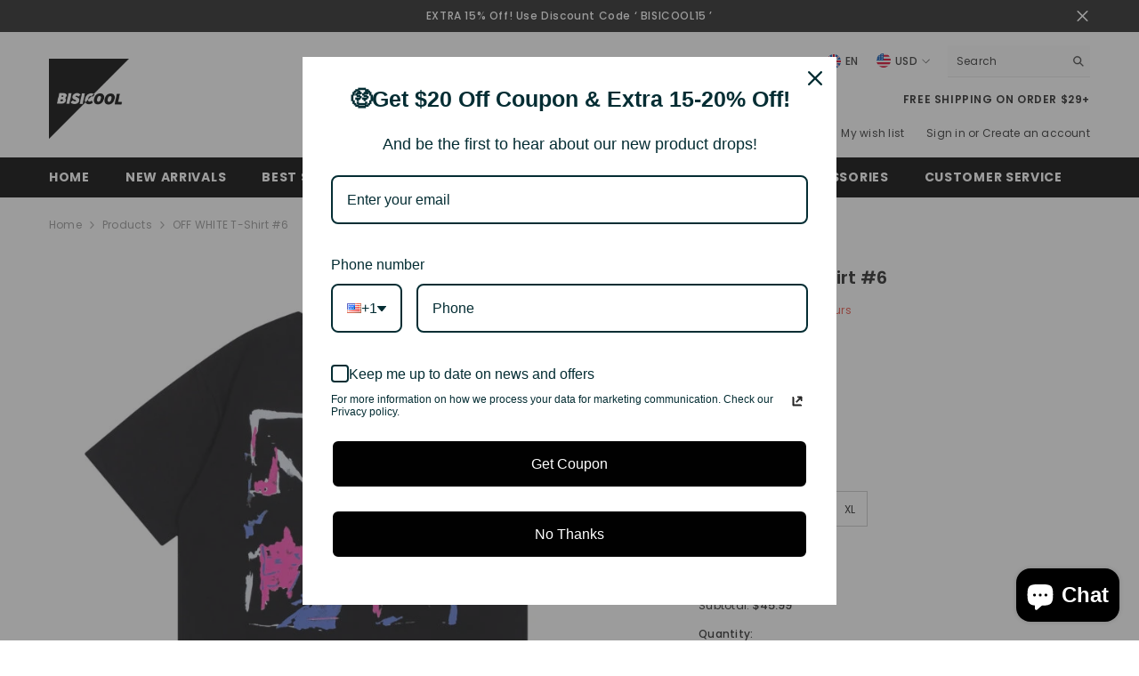

--- FILE ---
content_type: text/html; charset=utf-8
request_url: https://bisicool.com/products/off-white-t-shirt-43
body_size: 73971
content:
<!doctype html><html class="no-js" lang="en">
    <head>
        <meta charset="utf-8">
        <meta http-equiv="X-UA-Compatible" content="IE=edge">
        <meta name="viewport" content="width=device-width,initial-scale=1">
        <meta name="theme-color" content="">
        <link rel="canonical" href="https://bisicool.com/products/off-white-t-shirt-43" canonical-shop-url="https://bisicool.com/"><link rel="shortcut icon" href="//bisicool.com/cdn/shop/files/bisicool_257ba438-8789-4414-a3a0-928e492ced1d_32x32.jpg?v=1684342266" type="image/png"><link rel="preconnect" href="https://cdn.shopify.com" crossorigin>
        <title>OFF WHITE T-Shirt #6  &ndash; BISICOOL</title><meta name="description" content="Size: US/EU size Material: 100%Cotton Made by top quality material">

<meta property="og:site_name" content="BISICOOL">
<meta property="og:url" content="https://bisicool.com/products/off-white-t-shirt-43">
<meta property="og:title" content="OFF WHITE T-Shirt #6">
<meta property="og:type" content="product">
<meta property="og:description" content="Size: US/EU size Material: 100%Cotton Made by top quality material"><meta property="og:image" content="http://bisicool.com/cdn/shop/products/O1CN01U95YUW1Jviukds8GN__2209144431091-0-cib.jpg?v=1686830086">
  <meta property="og:image:secure_url" content="https://bisicool.com/cdn/shop/products/O1CN01U95YUW1Jviukds8GN__2209144431091-0-cib.jpg?v=1686830086">
  <meta property="og:image:width" content="800">
  <meta property="og:image:height" content="800"><meta property="og:price:amount" content="45.99">
  <meta property="og:price:currency" content="USD"><meta name="twitter:card" content="summary_large_image">
<meta name="twitter:title" content="OFF WHITE T-Shirt #6">
<meta name="twitter:description" content="Size: US/EU size Material: 100%Cotton Made by top quality material">

        <script>window.performance && window.performance.mark && window.performance.mark('shopify.content_for_header.start');</script><meta id="shopify-digital-wallet" name="shopify-digital-wallet" content="/74834346262/digital_wallets/dialog">
<meta name="shopify-checkout-api-token" content="e8639e70b070075e51496b754cce5ed1">
<meta id="in-context-paypal-metadata" data-shop-id="74834346262" data-venmo-supported="false" data-environment="production" data-locale="en_US" data-paypal-v4="true" data-currency="USD">
<link rel="alternate" type="application/json+oembed" href="https://bisicool.com/products/off-white-t-shirt-43.oembed">
<script async="async" src="/checkouts/internal/preloads.js?locale=en-US"></script>
<script id="shopify-features" type="application/json">{"accessToken":"e8639e70b070075e51496b754cce5ed1","betas":["rich-media-storefront-analytics"],"domain":"bisicool.com","predictiveSearch":true,"shopId":74834346262,"locale":"en"}</script>
<script>var Shopify = Shopify || {};
Shopify.shop = "bisicool.myshopify.com";
Shopify.locale = "en";
Shopify.currency = {"active":"USD","rate":"1.0"};
Shopify.country = "US";
Shopify.theme = {"name":"BISICOOL ella-6-7-2","id":178184061206,"schema_name":"Ella","schema_version":"6.7.2","theme_store_id":null,"role":"main"};
Shopify.theme.handle = "null";
Shopify.theme.style = {"id":null,"handle":null};
Shopify.cdnHost = "bisicool.com/cdn";
Shopify.routes = Shopify.routes || {};
Shopify.routes.root = "/";</script>
<script type="module">!function(o){(o.Shopify=o.Shopify||{}).modules=!0}(window);</script>
<script>!function(o){function n(){var o=[];function n(){o.push(Array.prototype.slice.apply(arguments))}return n.q=o,n}var t=o.Shopify=o.Shopify||{};t.loadFeatures=n(),t.autoloadFeatures=n()}(window);</script>
<script id="shop-js-analytics" type="application/json">{"pageType":"product"}</script>
<script defer="defer" async type="module" src="//bisicool.com/cdn/shopifycloud/shop-js/modules/v2/client.init-shop-cart-sync_BApSsMSl.en.esm.js"></script>
<script defer="defer" async type="module" src="//bisicool.com/cdn/shopifycloud/shop-js/modules/v2/chunk.common_CBoos6YZ.esm.js"></script>
<script type="module">
  await import("//bisicool.com/cdn/shopifycloud/shop-js/modules/v2/client.init-shop-cart-sync_BApSsMSl.en.esm.js");
await import("//bisicool.com/cdn/shopifycloud/shop-js/modules/v2/chunk.common_CBoos6YZ.esm.js");

  window.Shopify.SignInWithShop?.initShopCartSync?.({"fedCMEnabled":true,"windoidEnabled":true});

</script>
<script>(function() {
  var isLoaded = false;
  function asyncLoad() {
    if (isLoaded) return;
    isLoaded = true;
    var urls = ["https:\/\/sdks.automizely.com\/conversions\/v1\/conversions.js?app_connection_id=f75400e1ebe94b1c852071a86260b997\u0026mapped_org_id=518b43e53c077308c1099673cb060a68_v1\u0026shop=bisicool.myshopify.com","https:\/\/loox.io\/widget\/qAqNyQpT0N\/loox.1684610236159.js?shop=bisicool.myshopify.com"];
    for (var i = 0; i < urls.length; i++) {
      var s = document.createElement('script');
      s.type = 'text/javascript';
      s.async = true;
      s.src = urls[i];
      var x = document.getElementsByTagName('script')[0];
      x.parentNode.insertBefore(s, x);
    }
  };
  if(window.attachEvent) {
    window.attachEvent('onload', asyncLoad);
  } else {
    window.addEventListener('load', asyncLoad, false);
  }
})();</script>
<script id="__st">var __st={"a":74834346262,"offset":28800,"reqid":"7d1eaa19-87fc-43af-92b5-b168ee2e86f4-1768920747","pageurl":"bisicool.com\/products\/off-white-t-shirt-43","u":"85cd3e9331e8","p":"product","rtyp":"product","rid":8324728815894};</script>
<script>window.ShopifyPaypalV4VisibilityTracking = true;</script>
<script id="captcha-bootstrap">!function(){'use strict';const t='contact',e='account',n='new_comment',o=[[t,t],['blogs',n],['comments',n],[t,'customer']],c=[[e,'customer_login'],[e,'guest_login'],[e,'recover_customer_password'],[e,'create_customer']],r=t=>t.map((([t,e])=>`form[action*='/${t}']:not([data-nocaptcha='true']) input[name='form_type'][value='${e}']`)).join(','),a=t=>()=>t?[...document.querySelectorAll(t)].map((t=>t.form)):[];function s(){const t=[...o],e=r(t);return a(e)}const i='password',u='form_key',d=['recaptcha-v3-token','g-recaptcha-response','h-captcha-response',i],f=()=>{try{return window.sessionStorage}catch{return}},m='__shopify_v',_=t=>t.elements[u];function p(t,e,n=!1){try{const o=window.sessionStorage,c=JSON.parse(o.getItem(e)),{data:r}=function(t){const{data:e,action:n}=t;return t[m]||n?{data:e,action:n}:{data:t,action:n}}(c);for(const[e,n]of Object.entries(r))t.elements[e]&&(t.elements[e].value=n);n&&o.removeItem(e)}catch(o){console.error('form repopulation failed',{error:o})}}const l='form_type',E='cptcha';function T(t){t.dataset[E]=!0}const w=window,h=w.document,L='Shopify',v='ce_forms',y='captcha';let A=!1;((t,e)=>{const n=(g='f06e6c50-85a8-45c8-87d0-21a2b65856fe',I='https://cdn.shopify.com/shopifycloud/storefront-forms-hcaptcha/ce_storefront_forms_captcha_hcaptcha.v1.5.2.iife.js',D={infoText:'Protected by hCaptcha',privacyText:'Privacy',termsText:'Terms'},(t,e,n)=>{const o=w[L][v],c=o.bindForm;if(c)return c(t,g,e,D).then(n);var r;o.q.push([[t,g,e,D],n]),r=I,A||(h.body.append(Object.assign(h.createElement('script'),{id:'captcha-provider',async:!0,src:r})),A=!0)});var g,I,D;w[L]=w[L]||{},w[L][v]=w[L][v]||{},w[L][v].q=[],w[L][y]=w[L][y]||{},w[L][y].protect=function(t,e){n(t,void 0,e),T(t)},Object.freeze(w[L][y]),function(t,e,n,w,h,L){const[v,y,A,g]=function(t,e,n){const i=e?o:[],u=t?c:[],d=[...i,...u],f=r(d),m=r(i),_=r(d.filter((([t,e])=>n.includes(e))));return[a(f),a(m),a(_),s()]}(w,h,L),I=t=>{const e=t.target;return e instanceof HTMLFormElement?e:e&&e.form},D=t=>v().includes(t);t.addEventListener('submit',(t=>{const e=I(t);if(!e)return;const n=D(e)&&!e.dataset.hcaptchaBound&&!e.dataset.recaptchaBound,o=_(e),c=g().includes(e)&&(!o||!o.value);(n||c)&&t.preventDefault(),c&&!n&&(function(t){try{if(!f())return;!function(t){const e=f();if(!e)return;const n=_(t);if(!n)return;const o=n.value;o&&e.removeItem(o)}(t);const e=Array.from(Array(32),(()=>Math.random().toString(36)[2])).join('');!function(t,e){_(t)||t.append(Object.assign(document.createElement('input'),{type:'hidden',name:u})),t.elements[u].value=e}(t,e),function(t,e){const n=f();if(!n)return;const o=[...t.querySelectorAll(`input[type='${i}']`)].map((({name:t})=>t)),c=[...d,...o],r={};for(const[a,s]of new FormData(t).entries())c.includes(a)||(r[a]=s);n.setItem(e,JSON.stringify({[m]:1,action:t.action,data:r}))}(t,e)}catch(e){console.error('failed to persist form',e)}}(e),e.submit())}));const S=(t,e)=>{t&&!t.dataset[E]&&(n(t,e.some((e=>e===t))),T(t))};for(const o of['focusin','change'])t.addEventListener(o,(t=>{const e=I(t);D(e)&&S(e,y())}));const B=e.get('form_key'),M=e.get(l),P=B&&M;t.addEventListener('DOMContentLoaded',(()=>{const t=y();if(P)for(const e of t)e.elements[l].value===M&&p(e,B);[...new Set([...A(),...v().filter((t=>'true'===t.dataset.shopifyCaptcha))])].forEach((e=>S(e,t)))}))}(h,new URLSearchParams(w.location.search),n,t,e,['guest_login'])})(!0,!0)}();</script>
<script integrity="sha256-4kQ18oKyAcykRKYeNunJcIwy7WH5gtpwJnB7kiuLZ1E=" data-source-attribution="shopify.loadfeatures" defer="defer" src="//bisicool.com/cdn/shopifycloud/storefront/assets/storefront/load_feature-a0a9edcb.js" crossorigin="anonymous"></script>
<script data-source-attribution="shopify.dynamic_checkout.dynamic.init">var Shopify=Shopify||{};Shopify.PaymentButton=Shopify.PaymentButton||{isStorefrontPortableWallets:!0,init:function(){window.Shopify.PaymentButton.init=function(){};var t=document.createElement("script");t.src="https://bisicool.com/cdn/shopifycloud/portable-wallets/latest/portable-wallets.en.js",t.type="module",document.head.appendChild(t)}};
</script>
<script data-source-attribution="shopify.dynamic_checkout.buyer_consent">
  function portableWalletsHideBuyerConsent(e){var t=document.getElementById("shopify-buyer-consent"),n=document.getElementById("shopify-subscription-policy-button");t&&n&&(t.classList.add("hidden"),t.setAttribute("aria-hidden","true"),n.removeEventListener("click",e))}function portableWalletsShowBuyerConsent(e){var t=document.getElementById("shopify-buyer-consent"),n=document.getElementById("shopify-subscription-policy-button");t&&n&&(t.classList.remove("hidden"),t.removeAttribute("aria-hidden"),n.addEventListener("click",e))}window.Shopify?.PaymentButton&&(window.Shopify.PaymentButton.hideBuyerConsent=portableWalletsHideBuyerConsent,window.Shopify.PaymentButton.showBuyerConsent=portableWalletsShowBuyerConsent);
</script>
<script>
  function portableWalletsCleanup(e){e&&e.src&&console.error("Failed to load portable wallets script "+e.src);var t=document.querySelectorAll("shopify-accelerated-checkout .shopify-payment-button__skeleton, shopify-accelerated-checkout-cart .wallet-cart-button__skeleton"),e=document.getElementById("shopify-buyer-consent");for(let e=0;e<t.length;e++)t[e].remove();e&&e.remove()}function portableWalletsNotLoadedAsModule(e){e instanceof ErrorEvent&&"string"==typeof e.message&&e.message.includes("import.meta")&&"string"==typeof e.filename&&e.filename.includes("portable-wallets")&&(window.removeEventListener("error",portableWalletsNotLoadedAsModule),window.Shopify.PaymentButton.failedToLoad=e,"loading"===document.readyState?document.addEventListener("DOMContentLoaded",window.Shopify.PaymentButton.init):window.Shopify.PaymentButton.init())}window.addEventListener("error",portableWalletsNotLoadedAsModule);
</script>

<script type="module" src="https://bisicool.com/cdn/shopifycloud/portable-wallets/latest/portable-wallets.en.js" onError="portableWalletsCleanup(this)" crossorigin="anonymous"></script>
<script nomodule>
  document.addEventListener("DOMContentLoaded", portableWalletsCleanup);
</script>

<link id="shopify-accelerated-checkout-styles" rel="stylesheet" media="screen" href="https://bisicool.com/cdn/shopifycloud/portable-wallets/latest/accelerated-checkout-backwards-compat.css" crossorigin="anonymous">
<style id="shopify-accelerated-checkout-cart">
        #shopify-buyer-consent {
  margin-top: 1em;
  display: inline-block;
  width: 100%;
}

#shopify-buyer-consent.hidden {
  display: none;
}

#shopify-subscription-policy-button {
  background: none;
  border: none;
  padding: 0;
  text-decoration: underline;
  font-size: inherit;
  cursor: pointer;
}

#shopify-subscription-policy-button::before {
  box-shadow: none;
}

      </style>
<script id="sections-script" data-sections="header-navigation-plain,header-mobile" defer="defer" src="//bisicool.com/cdn/shop/t/10/compiled_assets/scripts.js?v=582"></script>
<script>window.performance && window.performance.mark && window.performance.mark('shopify.content_for_header.end');</script>
        <style>@import url('https://fonts.googleapis.com/css?family=Poppins:300,300i,400,400i,500,500i,600,600i,700,700i,800,800i&display=swap');
                

:root {
        --font-family-1: Poppins;
        --font-family-2: Poppins;

        /* Settings Body */--font-body-family: Poppins;--font-body-size: 12px;--font-body-weight: 400;--body-line-height: 22px;--body-letter-spacing: .02em;

        /* Settings Heading */--font-heading-family: Poppins;--font-heading-size: 16px;--font-heading-weight: 700;--font-heading-style: normal;--heading-line-height: 24px;--heading-letter-spacing: .05em;--heading-text-transform: uppercase;--heading-border-height: 2px;

        /* Menu Lv1 */--font-menu-lv1-family: Poppins;--font-menu-lv1-size: 14px;--font-menu-lv1-weight: 700;--menu-lv1-line-height: 22px;--menu-lv1-letter-spacing: .05em;--menu-lv1-text-transform: uppercase;

        /* Menu Lv2 */--font-menu-lv2-family: Poppins;--font-menu-lv2-size: 12px;--font-menu-lv2-weight: 400;--menu-lv2-line-height: 22px;--menu-lv2-letter-spacing: .02em;--menu-lv2-text-transform: capitalize;

        /* Menu Lv3 */--font-menu-lv3-family: Poppins;--font-menu-lv3-size: 12px;--font-menu-lv3-weight: 400;--menu-lv3-line-height: 22px;--menu-lv3-letter-spacing: .02em;--menu-lv3-text-transform: capitalize;

        /* Mega Menu Lv2 */--font-mega-menu-lv2-family: Poppins;--font-mega-menu-lv2-size: 12px;--font-mega-menu-lv2-weight: 600;--font-mega-menu-lv2-style: normal;--mega-menu-lv2-line-height: 22px;--mega-menu-lv2-letter-spacing: .02em;--mega-menu-lv2-text-transform: uppercase;

        /* Mega Menu Lv3 */--font-mega-menu-lv3-family: Poppins;--font-mega-menu-lv3-size: 12px;--font-mega-menu-lv3-weight: 400;--mega-menu-lv3-line-height: 22px;--mega-menu-lv3-letter-spacing: .02em;--mega-menu-lv3-text-transform: capitalize;

        /* Product Card Title */--product-title-font: Poppins;--product-title-font-size : 12px;--product-title-font-weight : 400;--product-title-line-height: 22px;--product-title-letter-spacing: .02em;--product-title-line-text : 2;--product-title-text-transform : capitalize;--product-title-margin-bottom: 10px;

        /* Product Card Vendor */--product-vendor-font: Poppins;--product-vendor-font-size : 12px;--product-vendor-font-weight : 400;--product-vendor-font-style : normal;--product-vendor-line-height: 22px;--product-vendor-letter-spacing: .02em;--product-vendor-text-transform : uppercase;--product-vendor-margin-bottom: 0px;--product-vendor-margin-top: 0px;

        /* Product Card Price */--product-price-font: Poppins;--product-price-font-size : 14px;--product-price-font-weight : 600;--product-price-line-height: 22px;--product-price-letter-spacing: .02em;--product-price-margin-top: 0px;--product-price-margin-bottom: 13px;

        /* Product Card Badge */--badge-font: Poppins;--badge-font-size : 12px;--badge-font-weight : 400;--badge-text-transform : capitalize;--badge-letter-spacing: .02em;--badge-line-height: 20px;--badge-border-radius: 0px;--badge-padding-top: 0px;--badge-padding-bottom: 0px;--badge-padding-left-right: 8px;--badge-postion-top: 0px;--badge-postion-left-right: 0px;

        /* Product Quickview */
        --product-quickview-font-size : 12px; --product-quickview-line-height: 23px; --product-quickview-border-radius: 1px; --product-quickview-padding-top: 0px; --product-quickview-padding-bottom: 0px; --product-quickview-padding-left-right: 7px; --product-quickview-sold-out-product: #e95144;--product-quickview-box-shadow: none;/* Blog Card Tile */--blog-title-font: Poppins;--blog-title-font-size : 20px; --blog-title-font-weight : 700; --blog-title-line-height: 29px; --blog-title-letter-spacing: .09em; --blog-title-text-transform : uppercase;

        /* Blog Card Info (Date, Author) */--blog-info-font: Poppins;--blog-info-font-size : 14px; --blog-info-font-weight : 400; --blog-info-line-height: 20px; --blog-info-letter-spacing: .02em; --blog-info-text-transform : uppercase;

        /* Button 1 */--btn-1-font-family: Poppins;--btn-1-font-size: 14px; --btn-1-font-weight: 700; --btn-1-text-transform: uppercase; --btn-1-line-height: 22px; --btn-1-letter-spacing: .05em; --btn-1-text-align: center; --btn-1-border-radius: 0px; --btn-1-border-width: 1px; --btn-1-border-style: solid; --btn-1-padding-top: 10px; --btn-1-padding-bottom: 10px; --btn-1-horizontal-length: 0px; --btn-1-vertical-length: 0px; --btn-1-blur-radius: 0px; --btn-1-spread: 0px;
        
--btn-1-all-bg-opacity-hover: rgba(0, 0, 0, 0.5);--btn-1-inset: ;/* Button 2 */--btn-2-font-family: Poppins;--btn-2-font-size: 14px; --btn-2-font-weight: 700; --btn-2-text-transform: uppercase; --btn-2-line-height: 22px; --btn-2-letter-spacing: .05em; --btn-2-text-align: center; --btn-2-border-radius: 0px; --btn-2-border-width: 1px; --btn-2-border-style: solid; --btn-2-padding-top: 13px; --btn-2-padding-bottom: 13px; --btn-2-horizontal-length: 0px; --btn-2-vertical-length: 0px; --btn-2-blur-radius: 0px; --btn-2-spread: 0px;
        
--btn-2-all-bg-opacity-hover: rgba(0, 0, 0, 0.5);--btn-2-inset: ;/* Button 3 */--btn-3-font-family: Poppins;--btn-3-font-size: 14px; --btn-3-font-weight: 700; --btn-3-text-transform: uppercase; --btn-3-line-height: 22px; --btn-3-letter-spacing: .05em; --btn-3-text-align: center; --btn-3-border-radius: 0px; --btn-3-border-width: 1px; --btn-3-border-style: solid; --btn-3-padding-top: 10px; --btn-3-padding-bottom: 10px; --btn-3-horizontal-length: 0px; --btn-3-vertical-length: 0px; --btn-3-blur-radius: 0px; --btn-3-spread: 0px;
        
--btn-3-all-bg-opacity: rgba(0, 0, 0, 0.1);--btn-3-all-bg-opacity-hover: rgba(0, 0, 0, 0.1);--btn-3-inset: ;/* Footer Heading */--footer-heading-font-family: Poppins;--footer-heading-font-size : 15px; --footer-heading-font-weight : 600; --footer-heading-line-height : 22px; --footer-heading-letter-spacing : .05em; --footer-heading-text-transform : uppercase;

        /* Footer Link */--footer-link-font-family: Poppins;--footer-link-font-size : 12px; --footer-link-font-weight : ; --footer-link-line-height : 28px; --footer-link-letter-spacing : .02em; --footer-link-text-transform : capitalize;

        /* Page Title */--font-page-title-family: Poppins;--font-page-title-size: 20px; --font-page-title-weight: 700; --font-page-title-style: normal; --page-title-line-height: 20px; --page-title-letter-spacing: .05em; --page-title-text-transform: uppercase;

        /* Font Product Tab Title */
        --font-tab-type-1: Poppins; --font-tab-type-2: Poppins;

        /* Text Size */
        --text-size-font-size : 10px; --text-size-font-weight : 400; --text-size-line-height : 22px; --text-size-letter-spacing : 0; --text-size-text-transform : uppercase; --text-size-color : #787878;

        /* Font Weight */
        --font-weight-normal: 400; --font-weight-medium: 500; --font-weight-semibold: 600; --font-weight-bold: 700; --font-weight-bolder: 800; --font-weight-black: 900;

        /* Radio Button */
        --form-label-checkbox-before-bg: #fff; --form-label-checkbox-before-border: #cecece; --form-label-checkbox-before-bg-checked: #000;

        /* Conatiner */
        --body-custom-width-container: 1600px;

        /* Layout Boxed */
        --color-background-layout-boxed: #f8f8f8;/* Arrow */
        --position-horizontal-slick-arrow: 0;

        /* General Color*/
        --color-text: #232323; --color-text2: #969696; --color-global: #232323; --color-white: #FFFFFF; --color-grey: #868686; --color-black: #202020; --color-base-text-rgb: 35, 35, 35; --color-base-text2-rgb: 150, 150, 150; --color-background: #ffffff; --color-background-rgb: 255, 255, 255; --color-background-overylay: rgba(255, 255, 255, 0.9); --color-base-accent-text: ; --color-base-accent-1: ; --color-base-accent-2: ; --color-link: #232323; --color-link-hover: #232323; --color-error: #D93333; --color-error-bg: #FCEEEE; --color-success: #5A5A5A; --color-success-bg: #DFF0D8; --color-info: #202020; --color-info-bg: #FFF2DD; --color-link-underline: rgba(35, 35, 35, 0.5); --color-breadcrumb: #999999; --colors-breadcrumb-hover: #232323;--colors-breadcrumb-active: #999999; --border-global: #e6e6e6; --bg-global: #fafafa; --bg-planceholder: #fafafa; --color-warning: #fff; --bg-warning: #e0b252; --color-background-10 : #e9e9e9; --color-background-20 : #d3d3d3; --color-background-30 : #bdbdbd; --color-background-50 : #919191; --color-background-global : #919191;

        /* Arrow Color */
        --arrow-color: #323232; --arrow-background-color: #fff; --arrow-border-color: #ccc;--arrow-color-hover: #323232;--arrow-background-color-hover: #f8f8f8;--arrow-border-color-hover: #f8f8f8;--arrow-width: 35px;--arrow-height: 35px;--arrow-size: px;--arrow-size-icon: 17px;--arrow-border-radius: 50%;--arrow-border-width: 1px;--arrow-width-half: -17px;

        /* Pagination Color */
        --pagination-item-color: #3c3c3c; --pagination-item-color-active: #3c3c3c; --pagination-item-bg-color: #fff;--pagination-item-bg-color-active: #fff;--pagination-item-border-color: #fff;--pagination-item-border-color-active: #ffffff;--pagination-arrow-color: #3c3c3c;--pagination-arrow-color-active: #3c3c3c;--pagination-arrow-bg-color: #fff;--pagination-arrow-bg-color-active: #fff;--pagination-arrow-border-color: #fff;--pagination-arrow-border-color-active: #fff;

        /* Dots Color */
        --dots-color: transparent;--dots-border-color: #323232;--dots-color-active: #323232;--dots-border-color-active: #323232;--dots-style2-background-opacity: #00000050;--dots-width: 12px;--dots-height: 12px;

        /* Button Color */
        --btn-1-color: #FFFFFF;--btn-1-bg: #232323;--btn-1-border: #232323;--btn-1-color-hover: #232323;--btn-1-bg-hover: #ffffff;--btn-1-border-hover: #232323;
        --btn-2-color: #232323;--btn-2-bg: #FFFFFF;--btn-2-border: #727272;--btn-2-color-hover: #FFFFFF;--btn-2-bg-hover: #232323;--btn-2-border-hover: #232323;
        --btn-3-color: #FFFFFF;--btn-3-bg: #e9514b;--btn-3-border: #e9514b;--btn-3-color-hover: #ffffff;--btn-3-bg-hover: #e9514b;--btn-3-border-hover: #e9514b;
        --anchor-transition: all ease .3s;--bg-white: #ffffff;--bg-black: #000000;--bg-grey: #808080;--icon: var(--color-text);--text-cart: #3c3c3c;--duration-short: 100ms;--duration-default: 350ms;--duration-long: 500ms;--form-input-bg: #ffffff;--form-input-border: #c7c7c7;--form-input-color: #232323;--form-input-placeholder: #868686;--form-label: #232323;

        --new-badge-color: #232323;--new-badge-bg: #FFFFFF;--sale-badge-color: #ffffff;--sale-badge-bg: #e95144;--sold-out-badge-color: #ffffff;--sold-out-badge-bg: #c1c1c1;--custom-badge-color: #ffffff;--custom-badge-bg: #ffbb49;--bundle-badge-color: #ffffff;--bundle-badge-bg: #232323;
        
        --product-title-color : #232323;--product-title-color-hover : #232323;--product-vendor-color : #969696;--product-price-color : #232323;--product-sale-price-color : #e95144;--product-compare-price-color : #969696;--product-countdown-color : #c12e48;--product-countdown-bg-color : #ffffff;

        --product-swatch-border : #cbcbcb;--product-swatch-border-active : #232323;--product-swatch-width : 40px;--product-swatch-height : 40px;--product-swatch-border-radius : 0px;--product-swatch-color-width : 40px;--product-swatch-color-height : 40px;--product-swatch-color-border-radius : 20px;

        --product-wishlist-color : #000000;--product-wishlist-bg : #ffffff;--product-wishlist-border : transparent;--product-wishlist-color-added : #ffffff;--product-wishlist-bg-added : #000000;--product-wishlist-border-added : transparent;--product-compare-color : #000000;--product-compare-bg : #FFFFFF;--product-compare-color-added : #D12442; --product-compare-bg-added : #FFFFFF; --product-hot-stock-text-color : #d62828; --product-quick-view-color : #000000; --product-cart-image-fit : contain; --product-title-variant-font-size: 16px;--product-quick-view-bg : #FFFFFF;--product-quick-view-bg-above-button: rgba(255, 255, 255, 0.7);--product-quick-view-color-hover : #FFFFFF;--product-quick-view-bg-hover : #000000;--product-action-color : #232323;--product-action-bg : #ffffff;--product-action-border : #000000;--product-action-color-hover : #FFFFFF;--product-action-bg-hover : #232323;--product-action-border-hover : #232323;

        /* Multilevel Category Filter */
        --color-label-multiLevel-categories: #232323;--bg-label-multiLevel-categories: #fff;--color-button-multiLevel-categories: #fff;--bg-button-multiLevel-categories: #ff8b21;--border-button-multiLevel-categories: transparent;--hover-color-button-multiLevel-categories: #fff;--hover-bg-button-multiLevel-categories: #ff8b21;--cart-item-bg : #ffffff;--cart-item-border : #e8e8e8;--cart-item-border-width : 1px;--cart-item-border-style : solid;--free-shipping-height : 10px;--free-shipping-border-radius : 20px;--free-shipping-color : #727272; --free-shipping-bg : #ededed;--free-shipping-bg-1: #e95144;--free-shipping-bg-2: #ffc206;--free-shipping-bg-3: #69c69c;--free-shipping-bg-4: #69c69c; --free-shipping-min-height : 20.0px;--w-product-swatch-custom: 30px;--h-product-swatch-custom: 30px;--w-product-swatch-custom-mb: 20px;--h-product-swatch-custom-mb: 20px;--font-size-product-swatch-more: 12px;--swatch-border : #cbcbcb;--swatch-border-active : #232323;

        --variant-size: #232323;--variant-size-border: #e7e7e7;--variant-size-bg: #ffffff;--variant-size-hover: #ffffff;--variant-size-border-hover: #232323;--variant-size-bg-hover: #232323;--variant-bg : #ffffff; --variant-color : #232323; --variant-bg-active : #ffffff; --variant-color-active : #232323;

        --fontsize-text-social: 12px;
        --page-content-distance: 64px;--sidebar-content-distance: 40px;--button-transition-ease: cubic-bezier(.25,.46,.45,.94);

        /* Loading Spinner Color */
        --spinner-top-color: #fc0; --spinner-right-color: #4dd4c6; --spinner-bottom-color: #f00; --spinner-left-color: #f6f6f6;

        /* Product Card Marquee */
        --product-marquee-background-color: ;--product-marquee-text-color: #FFFFFF;--product-marquee-text-size: 14px;--product-marquee-text-mobile-size: 14px;--product-marquee-text-weight: 400;--product-marquee-text-transform: none;--product-marquee-text-style: italic;--product-marquee-speed: ; --product-marquee-line-height: calc(var(--product-marquee-text-mobile-size) * 1.5);
    }
</style>
        <link href="//bisicool.com/cdn/shop/t/10/assets/base.css?v=160291853480013092211747399838" rel="stylesheet" type="text/css" media="all" />
<link href="//bisicool.com/cdn/shop/t/10/assets/animated.css?v=124579380764407670711747399838" rel="stylesheet" type="text/css" media="all" />
<link href="//bisicool.com/cdn/shop/t/10/assets/component-card.css?v=30603824125096546601747399839" rel="stylesheet" type="text/css" media="all" />
<link href="//bisicool.com/cdn/shop/t/10/assets/component-loading-overlay.css?v=23413779889692260311747399840" rel="stylesheet" type="text/css" media="all" />
<link href="//bisicool.com/cdn/shop/t/10/assets/component-loading-banner.css?v=69856287195459887291747399840" rel="stylesheet" type="text/css" media="all" />
<link href="//bisicool.com/cdn/shop/t/10/assets/component-quick-cart.css?v=26051518140860836451747399840" rel="stylesheet" type="text/css" media="all" />
<link rel="stylesheet" href="//bisicool.com/cdn/shop/t/10/assets/vendor.css?v=51530415543490038341747399842" media="print" onload="this.media='all'">
<noscript><link href="//bisicool.com/cdn/shop/t/10/assets/vendor.css?v=51530415543490038341747399842" rel="stylesheet" type="text/css" media="all" /></noscript>



<link href="//bisicool.com/cdn/shop/t/10/assets/component-predictive-search.css?v=108862789226156590491747399840" rel="stylesheet" type="text/css" media="all" />
<link rel="stylesheet" href="//bisicool.com/cdn/shop/t/10/assets/component-newsletter.css?v=111617043413587308161747399840" media="print" onload="this.media='all'">
<link rel="stylesheet" href="//bisicool.com/cdn/shop/t/10/assets/component-slider.css?v=134420753549460766241747399840" media="print" onload="this.media='all'">
<link rel="stylesheet" href="//bisicool.com/cdn/shop/t/10/assets/component-list-social.css?v=102044711114163579551747399839" media="print" onload="this.media='all'"><noscript><link href="//bisicool.com/cdn/shop/t/10/assets/component-newsletter.css?v=111617043413587308161747399840" rel="stylesheet" type="text/css" media="all" /></noscript>
<noscript><link href="//bisicool.com/cdn/shop/t/10/assets/component-slider.css?v=134420753549460766241747399840" rel="stylesheet" type="text/css" media="all" /></noscript>
<noscript><link href="//bisicool.com/cdn/shop/t/10/assets/component-list-social.css?v=102044711114163579551747399839" rel="stylesheet" type="text/css" media="all" /></noscript>

<style type="text/css">
	.nav-title-mobile {display: none;}.list-menu--disclosure{display: none;position: absolute;min-width: 100%;width: 22rem;background-color: var(--bg-white);box-shadow: 0 1px 4px 0 rgb(0 0 0 / 15%);padding: 5px 0 5px 20px;opacity: 0;visibility: visible;pointer-events: none;transition: opacity var(--duration-default) ease, transform var(--duration-default) ease;}.list-menu--disclosure-2{margin-left: calc(100% - 15px);z-index: 2;top: -5px;}.list-menu--disclosure:focus {outline: none;}.list-menu--disclosure.localization-selector {max-height: 18rem;overflow: auto;width: 10rem;padding: 0.5rem;}.js menu-drawer > details > summary::before, .js menu-drawer > details[open]:not(.menu-opening) > summary::before {content: '';position: absolute;cursor: default;width: 100%;height: calc(100vh - 100%);height: calc(var(--viewport-height, 100vh) - (var(--header-bottom-position, 100%)));top: 100%;left: 0;background: var(--color-foreground-50);opacity: 0;visibility: hidden;z-index: 2;transition: opacity var(--duration-default) ease,visibility var(--duration-default) ease;}menu-drawer > details[open] > summary::before {visibility: visible;opacity: 1;}.menu-drawer {position: absolute;transform: translateX(-100%);visibility: hidden;z-index: 3;left: 0;top: 100%;width: 100%;max-width: calc(100vw - 4rem);padding: 0;border: 0.1rem solid var(--color-background-10);border-left: 0;border-bottom: 0;background-color: var(--bg-white);overflow-x: hidden;}.js .menu-drawer {height: calc(100vh - 100%);height: calc(var(--viewport-height, 100vh) - (var(--header-bottom-position, 100%)));}.js details[open] > .menu-drawer, .js details[open] > .menu-drawer__submenu {transition: transform var(--duration-default) ease, visibility var(--duration-default) ease;}.no-js details[open] > .menu-drawer, .js details[open].menu-opening > .menu-drawer, details[open].menu-opening > .menu-drawer__submenu {transform: translateX(0);visibility: visible;}@media screen and (min-width: 750px) {.menu-drawer {width: 40rem;}.no-js .menu-drawer {height: auto;}}.menu-drawer__inner-container {position: relative;height: 100%;}.menu-drawer__navigation-container {display: grid;grid-template-rows: 1fr auto;align-content: space-between;overflow-y: auto;height: 100%;}.menu-drawer__navigation {padding: 0 0 5.6rem 0;}.menu-drawer__inner-submenu {height: 100%;overflow-x: hidden;overflow-y: auto;}.no-js .menu-drawer__navigation {padding: 0;}.js .menu-drawer__menu li {width: 100%;border-bottom: 1px solid #e6e6e6;overflow: hidden;}.menu-drawer__menu-item{line-height: var(--body-line-height);letter-spacing: var(--body-letter-spacing);padding: 10px 20px 10px 15px;cursor: pointer;display: flex;align-items: center;justify-content: space-between;}.menu-drawer__menu-item .label{display: inline-block;vertical-align: middle;font-size: calc(var(--font-body-size) - 4px);font-weight: var(--font-weight-normal);letter-spacing: var(--body-letter-spacing);height: 20px;line-height: 20px;margin: 0 0 0 10px;padding: 0 5px;text-transform: uppercase;text-align: center;position: relative;}.menu-drawer__menu-item .label:before{content: "";position: absolute;border: 5px solid transparent;top: 50%;left: -9px;transform: translateY(-50%);}.menu-drawer__menu-item > .icon{width: 24px;height: 24px;margin: 0 10px 0 0;}.menu-drawer__menu-item > .symbol {position: absolute;right: 20px;top: 50%;transform: translateY(-50%);display: flex;align-items: center;justify-content: center;font-size: 0;pointer-events: none;}.menu-drawer__menu-item > .symbol .icon{width: 14px;height: 14px;opacity: .6;}.menu-mobile-icon .menu-drawer__menu-item{justify-content: flex-start;}.no-js .menu-drawer .menu-drawer__menu-item > .symbol {display: none;}.js .menu-drawer__submenu {position: absolute;top: 0;width: 100%;bottom: 0;left: 0;background-color: var(--bg-white);z-index: 1;transform: translateX(100%);visibility: hidden;}.js .menu-drawer__submenu .menu-drawer__submenu {overflow-y: auto;}.menu-drawer__close-button {display: block;width: 100%;padding: 10px 15px;background-color: transparent;border: none;background: #f6f8f9;position: relative;}.menu-drawer__close-button .symbol{position: absolute;top: auto;left: 20px;width: auto;height: 22px;z-index: 10;display: flex;align-items: center;justify-content: center;font-size: 0;pointer-events: none;}.menu-drawer__close-button .icon {display: inline-block;vertical-align: middle;width: 18px;height: 18px;transform: rotate(180deg);}.menu-drawer__close-button .text{max-width: calc(100% - 50px);white-space: nowrap;overflow: hidden;text-overflow: ellipsis;display: inline-block;vertical-align: top;width: 100%;margin: 0 auto;}.no-js .menu-drawer__close-button {display: none;}.menu-drawer__utility-links {padding: 2rem;}.menu-drawer__account {display: inline-flex;align-items: center;text-decoration: none;padding: 1.2rem;margin-left: -1.2rem;font-size: 1.4rem;}.menu-drawer__account .icon-account {height: 2rem;width: 2rem;margin-right: 1rem;}.menu-drawer .list-social {justify-content: flex-start;margin-left: -1.25rem;margin-top: 2rem;}.menu-drawer .list-social:empty {display: none;}.menu-drawer .list-social__link {padding: 1.3rem 1.25rem;}

	/* Style General */
	.d-block{display: block}.d-inline-block{display: inline-block}.d-flex{display: flex}.d-none {display: none}.d-grid{display: grid}.ver-alg-mid {vertical-align: middle}.ver-alg-top{vertical-align: top}
	.flex-jc-start{justify-content:flex-start}.flex-jc-end{justify-content:flex-end}.flex-jc-center{justify-content:center}.flex-jc-between{justify-content:space-between}.flex-jc-stretch{justify-content:stretch}.flex-align-start{align-items: flex-start}.flex-align-center{align-items: center}.flex-align-end{align-items: flex-end}.flex-align-stretch{align-items:stretch}.flex-wrap{flex-wrap: wrap}.flex-nowrap{flex-wrap: nowrap}.fd-row{flex-direction:row}.fd-row-reverse{flex-direction:row-reverse}.fd-column{flex-direction:column}.fd-column-reverse{flex-direction:column-reverse}.fg-0{flex-grow:0}.fs-0{flex-shrink:0}.gap-15{gap:15px}.gap-30{gap:30px}.gap-col-30{column-gap:30px}
	.p-relative{position:relative}.p-absolute{position:absolute}.p-static{position:static}.p-fixed{position:fixed;}
	.zi-1{z-index:1}.zi-2{z-index:2}.zi-3{z-index:3}.zi-5{z-index:5}.zi-6{z-index:6}.zi-7{z-index:7}.zi-9{z-index:9}.zi-10{z-index:10}.zi-99{z-index:99} .zi-100{z-index:100} .zi-101{z-index:101}
	.top-0{top:0}.top-100{top:100%}.top-auto{top:auto}.left-0{left:0}.left-auto{left:auto}.right-0{right:0}.right-auto{right:auto}.bottom-0{bottom:0}
	.middle-y{top:50%;transform:translateY(-50%)}.middle-x{left:50%;transform:translateX(-50%)}
	.opacity-0{opacity:0}.opacity-1{opacity:1}
	.o-hidden{overflow:hidden}.o-visible{overflow:visible}.o-unset{overflow:unset}.o-x-hidden{overflow-x:hidden}.o-y-auto{overflow-y:auto;}
	.pt-0{padding-top:0}.pt-2{padding-top:2px}.pt-5{padding-top:5px}.pt-10{padding-top:10px}.pt-10-imp{padding-top:10px !important}.pt-12{padding-top:12px}.pt-16{padding-top:16px}.pt-20{padding-top:20px}.pt-24{padding-top:24px}.pt-30{padding-top:30px}.pt-32{padding-top:32px}.pt-36{padding-top:36px}.pt-48{padding-top:48px}.pb-0{padding-bottom:0}.pb-5{padding-bottom:5px}.pb-10{padding-bottom:10px}.pb-10-imp{padding-bottom:10px !important}.pb-12{padding-bottom:12px}.pb-15{padding-bottom:15px}.pb-16{padding-bottom:16px}.pb-18{padding-bottom:18px}.pb-20{padding-bottom:20px}.pb-24{padding-bottom:24px}.pb-32{padding-bottom:32px}.pb-40{padding-bottom:40px}.pb-48{padding-bottom:48px}.pb-50{padding-bottom:50px}.pb-80{padding-bottom:80px}.pb-84{padding-bottom:84px}.pr-0{padding-right:0}.pr-5{padding-right: 5px}.pr-10{padding-right:10px}.pr-20{padding-right:20px}.pr-24{padding-right:24px}.pr-30{padding-right:30px}.pr-36{padding-right:36px}.pr-80{padding-right:80px}.pl-0{padding-left:0}.pl-12{padding-left:12px}.pl-20{padding-left:20px}.pl-24{padding-left:24px}.pl-36{padding-left:36px}.pl-48{padding-left:48px}.pl-52{padding-left:52px}.pl-80{padding-left:80px}.p-zero{padding:0}
	.m-lr-auto{margin:0 auto}.m-zero{margin:0}.ml-auto{margin-left:auto}.ml-0{margin-left:0}.ml-5{margin-left:5px}.ml-15{margin-left:15px}.ml-20{margin-left:20px}.ml-30{margin-left:30px}.mr-auto{margin-right:auto}.mr-0{margin-right:0}.mr-5{margin-right:5px}.mr-10{margin-right:10px}.mr-20{margin-right:20px}.mr-30{margin-right:30px}.mt-0{margin-top: 0}.mt-10{margin-top: 10px}.mt-15{margin-top: 15px}.mt-20{margin-top: 20px}.mt-25{margin-top: 25px}.mt-30{margin-top: 30px}.mt-40{margin-top: 40px}.mt-45{margin-top: 45px}.mb-0{margin-bottom: 0}.mb-5{margin-bottom: 5px}.mb-10{margin-bottom: 10px}.mb-15{margin-bottom: 15px}.mb-18{margin-bottom: 18px}.mb-20{margin-bottom: 20px}.mb-30{margin-bottom: 30px}
	.h-0{height:0}.h-100{height:100%}.h-100v{height:100vh}.h-auto{height:auto}.mah-100{max-height:100%}.mih-15{min-height: 15px}.mih-none{min-height: unset}.lih-15{line-height: 15px}
	.w-50pc{width:50%}.w-100{width:100%}.w-100v{width:100vw}.maw-100{max-width:100%}.maw-300{max-width:300px}.maw-480{max-width: 480px}.maw-780{max-width: 780px}.w-auto{width:auto}.minw-auto{min-width: auto}.min-w-100{min-width: 100px}
	.float-l{float:left}.float-r{float:right}
	.b-zero{border:none}.br-50p{border-radius:50%}.br-zero{border-radius:0}.br-2{border-radius:2px}.bg-none{background: none}
	.stroke-w-0{stroke-width: 0px}.stroke-w-1h{stroke-width: 0.5px}.stroke-w-1{stroke-width: 1px}.stroke-w-3{stroke-width: 3px}.stroke-w-5{stroke-width: 5px}.stroke-w-7 {stroke-width: 7px}.stroke-w-10 {stroke-width: 10px}.stroke-w-12 {stroke-width: 12px}.stroke-w-15 {stroke-width: 15px}.stroke-w-20 {stroke-width: 20px}.stroke-w-25 {stroke-width: 25px}.stroke-w-30{stroke-width: 30px}.stroke-w-32 {stroke-width: 32px}.stroke-w-40 {stroke-width: 40px}
	.w-21{width: 21px}.w-23{width: 23px}.w-24{width: 24px}.h-22{height: 22px}.h-23{height: 23px}.h-24{height: 24px}.w-h-16{width: 16px;height: 16px}.w-h-17{width: 17px;height: 17px}.w-h-18 {width: 18px;height: 18px}.w-h-19{width: 19px;height: 19px}.w-h-20 {width: 20px;height: 20px}.w-h-21{width: 21px;height: 21px}.w-h-22 {width: 22px;height: 22px}.w-h-23{width: 23px;height: 23px}.w-h-24 {width: 24px;height: 24px}.w-h-25 {width: 25px;height: 25px}.w-h-26 {width: 26px;height: 26px}.w-h-27 {width: 27px;height: 27px}.w-h-28 {width: 28px;height: 28px}.w-h-29 {width: 29px;height: 29px}.w-h-30 {width: 30px;height: 30px}.w-h-31 {width: 31px;height: 31px}.w-h-32 {width: 32px;height: 32px}.w-h-33 {width: 33px;height: 33px}.w-h-34 {width: 34px;height: 34px}.w-h-35 {width: 35px;height: 35px}.w-h-36 {width: 36px;height: 36px}.w-h-37 {width: 37px;height: 37px}
	.txt-d-none{text-decoration:none}.txt-d-underline{text-decoration:underline}.txt-u-o-1{text-underline-offset: 1px}.txt-u-o-2{text-underline-offset: 2px}.txt-u-o-3{text-underline-offset: 3px}.txt-u-o-4{text-underline-offset: 4px}.txt-u-o-5{text-underline-offset: 5px}.txt-u-o-6{text-underline-offset: 6px}.txt-u-o-8{text-underline-offset: 8px}.txt-u-o-12{text-underline-offset: 12px}.txt-t-up{text-transform:uppercase}.txt-t-cap{text-transform:capitalize}
	.ft-0{font-size: 0}.ft-16{font-size: 16px}.ls-0{letter-spacing: 0}.ls-02{letter-spacing: 0.2em}.ls-05{letter-spacing: 0.5em}.ft-i{font-style: italic}
	.button-effect svg{transition: 0.3s}.button-effect:hover svg{transform: rotate(180deg)}
	.icon-effect:hover svg {transform: scale(1.15)}.icon-effect:hover .icon-search-1 {transform: rotate(-90deg) scale(1.15)}
	.link-effect > span:after, .link-effect > .text__icon:after{content: "";position: absolute;bottom: -2px;left: 0;height: 1px;width: 100%;transform: scaleX(0);transition: transform var(--duration-default) ease-out;transform-origin: right}
	.link-effect > .text__icon:after{ bottom: 0 }
	.link-effect > span:hover:after, .link-effect > .text__icon:hover:after{transform: scaleX(1);transform-origin: left}
	@media (min-width: 1025px){
		.pl-lg-80{padding-left:80px}.pr-lg-80{padding-right:80px}
	}
</style>
        <script src="//bisicool.com/cdn/shop/t/10/assets/vendor.js?v=37601539231953232631747399842" type="text/javascript"></script>
<script src="//bisicool.com/cdn/shop/t/10/assets/global.js?v=94502625666594437981747399841" type="text/javascript"></script>
<script src="//bisicool.com/cdn/shop/t/10/assets/lazysizes.min.js?v=122719776364282065531747399841" type="text/javascript"></script>
<!-- <script src="//bisicool.com/cdn/shop/t/10/assets/menu.js?v=67448401357794802601747399841" type="text/javascript"></script> --><script src="//bisicool.com/cdn/shop/t/10/assets/predictive-search.js?v=10137649417781944001747399841" defer="defer"></script>

<script>
    window.lazySizesConfig = window.lazySizesConfig || {};
    lazySizesConfig.loadMode = 1;
    window.lazySizesConfig.init = false;
    lazySizes.init();

    window.rtl_slick = false;
    window.mobile_menu = 'default';
    window.iso_code = 'en';
    
        window.money_format = '${{amount}}';
    
    window.shop_currency = 'USD';
    window.currencySymbol ="$";
    window.show_multiple_currencies = true;
    window.routes = {
        root: '',
        cart: '/cart',
        cart_add_url: '/cart/add',
        cart_change_url: '/cart/change',
        cart_update_url: '/cart/update',
        collection_all: '/collections/all',
        predictive_search_url: '/search/suggest',
        search_url: '/search'
    }; 
    window.button_load_more = {
        default: `Show more`,
        loading: `Loading...`,
        view_all: `View all collection`,
        no_more: `No more product`,
        no_more_collection: `No more collection`
    };
    window.after_add_to_cart = {
        type: 'quick_cart',
        message: `is added to your shopping cart.`,
        message_2: `Product added to cart successfully`
    };
    window.variant_image_group_quick_view = false;
    window.quick_view = {
        show: true,
        show_mb: true
    };
    window.quick_shop = {
        show: true,
        see_details: `View full details`,
    };
    window.quick_cart = {
        show: true
    };
    window.cartStrings = {
        error: `There was an error while updating your cart. Please try again.`,
        quantityError: `You can only add [quantity] of this item to your cart.`,
        addProductOutQuantity: `You can only add [maxQuantity] of this product to your cart`,
        addProductOutQuantity2: `The quantity of this product is insufficient.`,
        cartErrorMessage: `Translation missing: en.sections.cart.cart_quantity_error_prefix`,
        soldoutText: `sold out`,
        alreadyText: `all`,
        items: `items`,
        item: `item`,
        item_99: `99+`,
    };
    window.variantStrings = {
        addToCart: `Add to cart`,
        addingToCart: `Adding to cart...`,
        addedToCart: `Added to cart`,
        submit: `Submit`,
        soldOut: `Sold out`,
        unavailable: `Unavailable`,
        soldOut_message: `This variant is sold out!`,
        unavailable_message: `This variant is unavailable!`,
        addToCart_message: `You must select at least one products to add!`,
        select: `Select options`,
        preOrder: `Pre-order`,
        add: `Add`,
        unavailable_with_option: `[value] (unavailable)`,
        hide_variants_unavailable: false
    };
    window.quickOrderListStrings = {
        itemsAdded: `[quantity] items added`,
        itemAdded: `[quantity] item added`,
        itemsRemoved: `[quantity] items removed`,
        itemRemoved: `[quantity] item removed`,
        viewCart: `View cart`,
        each: `/ea`,
        min_error: `This item has a minimum of [min]`,
        max_error: `This item has a maximum of [max]`,
        step_error: `You can only add this item in increments of [step]`,
    };
    window.inventory_text = {
        hotStock: `Hurry up! Only [inventory] left`,
        hotStock2: `Please hurry! Only [inventory] left in stock`,
        warningQuantity: `Maximum quantity: [inventory]`,
        inStock: `In stock`,
        outOfStock: `Out Of Stock`,
        manyInStock: `Many In Stock`,
        show_options: `Show variants`,
        hide_options: `Hide variants`,
        adding : `Adding`,
        thank_you : `Thank you`,
        add_more : `Add more`,
        cart_feedback : `Added`
    };
    
        
            window.free_shipping_price = 29;
        
        window.free_shipping_text = {
            free_shipping_message: `Free shipping for all orders over`,
            free_shipping_message_1: `You qualify for free shipping!`,
            free_shipping_message_2:`Only`,
            free_shipping_message_3: `away from`,
            free_shipping_message_4: `free shipping`,
            free_shipping_1: `Free`,
            free_shipping_2: `TBD`
        };
    
    
        window.notify_me = {
            show: true,
            success: `Thanks! We&#39;ve received your request and will respond shortly when this product/variant becomes available!`,
            error: `Please use a valid email address, such as john@example.com.`,
            button: `Notify me`
        };
    
    window.compare = {
        show: true,
        add: `Add to compare`,
        added: `Added to compare`,
        message: `You must select at least two products to compare!`
    };
    window.wishlist = {
        show: true,
        add: `Add to wishlist`,
        added: `Added to wishlist`,
        empty: `No product is added to your wishlist`,
        continue_shopping: `Continue shopping`
    };
    window.pagination = {
        style: 1,
        next: `Next`,
        prev: `Prev`
    }
    window.countdown = {
        text: `Limited-Time Offers, End in:`,
        day: `D`,
        hour: `H`,
        min: `M`,
        sec: `S`,
        day_2: `Days`,
        hour_2: `Hours`,
        min_2: `Mins`,
        sec_2: `Secs`,
        days: `Days`,
        hours: `Hours`,
        mins: `Mins`,
        secs: `Secs`,
        d: `d`,
        h: `h`,
        m: `m`,
        s: `s`
    };
    window.customer_view = {
        text: `[number] customers are viewing this product`
    };

    
        window.arrows = {
            icon_next: `<button type="button" class="slick-next" aria-label="Next" role="button"><svg role="img" xmlns="http://www.w3.org/2000/svg" viewBox="0 0 24 24"><path d="M 7.75 1.34375 L 6.25 2.65625 L 14.65625 12 L 6.25 21.34375 L 7.75 22.65625 L 16.75 12.65625 L 17.34375 12 L 16.75 11.34375 Z"></path></svg></button>`,
            icon_prev: `<button type="button" class="slick-prev" aria-label="Previous" role="button"><svg role="img" xmlns="http://www.w3.org/2000/svg" viewBox="0 0 24 24"><path d="M 7.75 1.34375 L 6.25 2.65625 L 14.65625 12 L 6.25 21.34375 L 7.75 22.65625 L 16.75 12.65625 L 17.34375 12 L 16.75 11.34375 Z"></path></svg></button>`
        }
    

    window.dynamic_browser_title = {
        show: true,
        text: 'Come back ⚡'
    };
    
    window.show_more_btn_text = {
        show_more: `Show more`,
        show_less: `Show less`,
        show_all: `Show all`,
    };

    function getCookie(cname) {
        let name = cname + "=";
        let decodedCookie = decodeURIComponent(document.cookie);
        let ca = decodedCookie.split(';');
        for(let i = 0; i <ca.length; i++) {
          let c = ca[i];
          while (c.charAt(0) == ' ') {
            c = c.substring(1);
          }
          if (c.indexOf(name) == 0) {
            return c.substring(name.length, c.length);
          }
        }
        return "";
    }
    
    const cookieAnnouncemenClosed = getCookie('announcement');
    window.announcementClosed = cookieAnnouncemenClosed === 'closed'
</script>

        <script>document.documentElement.className = document.documentElement.className.replace('no-js', 'js');</script><script src="https://cdn.shopify.com/extensions/019b8d54-2388-79d8-becc-d32a3afe2c7a/omnisend-50/assets/omnisend-in-shop.js" type="text/javascript" defer="defer"></script>
<script src="https://cdn.shopify.com/extensions/e4b3a77b-20c9-4161-b1bb-deb87046128d/inbox-1253/assets/inbox-chat-loader.js" type="text/javascript" defer="defer"></script>
<link href="https://monorail-edge.shopifysvc.com" rel="dns-prefetch">
<script>(function(){if ("sendBeacon" in navigator && "performance" in window) {try {var session_token_from_headers = performance.getEntriesByType('navigation')[0].serverTiming.find(x => x.name == '_s').description;} catch {var session_token_from_headers = undefined;}var session_cookie_matches = document.cookie.match(/_shopify_s=([^;]*)/);var session_token_from_cookie = session_cookie_matches && session_cookie_matches.length === 2 ? session_cookie_matches[1] : "";var session_token = session_token_from_headers || session_token_from_cookie || "";function handle_abandonment_event(e) {var entries = performance.getEntries().filter(function(entry) {return /monorail-edge.shopifysvc.com/.test(entry.name);});if (!window.abandonment_tracked && entries.length === 0) {window.abandonment_tracked = true;var currentMs = Date.now();var navigation_start = performance.timing.navigationStart;var payload = {shop_id: 74834346262,url: window.location.href,navigation_start,duration: currentMs - navigation_start,session_token,page_type: "product"};window.navigator.sendBeacon("https://monorail-edge.shopifysvc.com/v1/produce", JSON.stringify({schema_id: "online_store_buyer_site_abandonment/1.1",payload: payload,metadata: {event_created_at_ms: currentMs,event_sent_at_ms: currentMs}}));}}window.addEventListener('pagehide', handle_abandonment_event);}}());</script>
<script id="web-pixels-manager-setup">(function e(e,d,r,n,o){if(void 0===o&&(o={}),!Boolean(null===(a=null===(i=window.Shopify)||void 0===i?void 0:i.analytics)||void 0===a?void 0:a.replayQueue)){var i,a;window.Shopify=window.Shopify||{};var t=window.Shopify;t.analytics=t.analytics||{};var s=t.analytics;s.replayQueue=[],s.publish=function(e,d,r){return s.replayQueue.push([e,d,r]),!0};try{self.performance.mark("wpm:start")}catch(e){}var l=function(){var e={modern:/Edge?\/(1{2}[4-9]|1[2-9]\d|[2-9]\d{2}|\d{4,})\.\d+(\.\d+|)|Firefox\/(1{2}[4-9]|1[2-9]\d|[2-9]\d{2}|\d{4,})\.\d+(\.\d+|)|Chrom(ium|e)\/(9{2}|\d{3,})\.\d+(\.\d+|)|(Maci|X1{2}).+ Version\/(15\.\d+|(1[6-9]|[2-9]\d|\d{3,})\.\d+)([,.]\d+|)( \(\w+\)|)( Mobile\/\w+|) Safari\/|Chrome.+OPR\/(9{2}|\d{3,})\.\d+\.\d+|(CPU[ +]OS|iPhone[ +]OS|CPU[ +]iPhone|CPU IPhone OS|CPU iPad OS)[ +]+(15[._]\d+|(1[6-9]|[2-9]\d|\d{3,})[._]\d+)([._]\d+|)|Android:?[ /-](13[3-9]|1[4-9]\d|[2-9]\d{2}|\d{4,})(\.\d+|)(\.\d+|)|Android.+Firefox\/(13[5-9]|1[4-9]\d|[2-9]\d{2}|\d{4,})\.\d+(\.\d+|)|Android.+Chrom(ium|e)\/(13[3-9]|1[4-9]\d|[2-9]\d{2}|\d{4,})\.\d+(\.\d+|)|SamsungBrowser\/([2-9]\d|\d{3,})\.\d+/,legacy:/Edge?\/(1[6-9]|[2-9]\d|\d{3,})\.\d+(\.\d+|)|Firefox\/(5[4-9]|[6-9]\d|\d{3,})\.\d+(\.\d+|)|Chrom(ium|e)\/(5[1-9]|[6-9]\d|\d{3,})\.\d+(\.\d+|)([\d.]+$|.*Safari\/(?![\d.]+ Edge\/[\d.]+$))|(Maci|X1{2}).+ Version\/(10\.\d+|(1[1-9]|[2-9]\d|\d{3,})\.\d+)([,.]\d+|)( \(\w+\)|)( Mobile\/\w+|) Safari\/|Chrome.+OPR\/(3[89]|[4-9]\d|\d{3,})\.\d+\.\d+|(CPU[ +]OS|iPhone[ +]OS|CPU[ +]iPhone|CPU IPhone OS|CPU iPad OS)[ +]+(10[._]\d+|(1[1-9]|[2-9]\d|\d{3,})[._]\d+)([._]\d+|)|Android:?[ /-](13[3-9]|1[4-9]\d|[2-9]\d{2}|\d{4,})(\.\d+|)(\.\d+|)|Mobile Safari.+OPR\/([89]\d|\d{3,})\.\d+\.\d+|Android.+Firefox\/(13[5-9]|1[4-9]\d|[2-9]\d{2}|\d{4,})\.\d+(\.\d+|)|Android.+Chrom(ium|e)\/(13[3-9]|1[4-9]\d|[2-9]\d{2}|\d{4,})\.\d+(\.\d+|)|Android.+(UC? ?Browser|UCWEB|U3)[ /]?(15\.([5-9]|\d{2,})|(1[6-9]|[2-9]\d|\d{3,})\.\d+)\.\d+|SamsungBrowser\/(5\.\d+|([6-9]|\d{2,})\.\d+)|Android.+MQ{2}Browser\/(14(\.(9|\d{2,})|)|(1[5-9]|[2-9]\d|\d{3,})(\.\d+|))(\.\d+|)|K[Aa][Ii]OS\/(3\.\d+|([4-9]|\d{2,})\.\d+)(\.\d+|)/},d=e.modern,r=e.legacy,n=navigator.userAgent;return n.match(d)?"modern":n.match(r)?"legacy":"unknown"}(),u="modern"===l?"modern":"legacy",c=(null!=n?n:{modern:"",legacy:""})[u],f=function(e){return[e.baseUrl,"/wpm","/b",e.hashVersion,"modern"===e.buildTarget?"m":"l",".js"].join("")}({baseUrl:d,hashVersion:r,buildTarget:u}),m=function(e){var d=e.version,r=e.bundleTarget,n=e.surface,o=e.pageUrl,i=e.monorailEndpoint;return{emit:function(e){var a=e.status,t=e.errorMsg,s=(new Date).getTime(),l=JSON.stringify({metadata:{event_sent_at_ms:s},events:[{schema_id:"web_pixels_manager_load/3.1",payload:{version:d,bundle_target:r,page_url:o,status:a,surface:n,error_msg:t},metadata:{event_created_at_ms:s}}]});if(!i)return console&&console.warn&&console.warn("[Web Pixels Manager] No Monorail endpoint provided, skipping logging."),!1;try{return self.navigator.sendBeacon.bind(self.navigator)(i,l)}catch(e){}var u=new XMLHttpRequest;try{return u.open("POST",i,!0),u.setRequestHeader("Content-Type","text/plain"),u.send(l),!0}catch(e){return console&&console.warn&&console.warn("[Web Pixels Manager] Got an unhandled error while logging to Monorail."),!1}}}}({version:r,bundleTarget:l,surface:e.surface,pageUrl:self.location.href,monorailEndpoint:e.monorailEndpoint});try{o.browserTarget=l,function(e){var d=e.src,r=e.async,n=void 0===r||r,o=e.onload,i=e.onerror,a=e.sri,t=e.scriptDataAttributes,s=void 0===t?{}:t,l=document.createElement("script"),u=document.querySelector("head"),c=document.querySelector("body");if(l.async=n,l.src=d,a&&(l.integrity=a,l.crossOrigin="anonymous"),s)for(var f in s)if(Object.prototype.hasOwnProperty.call(s,f))try{l.dataset[f]=s[f]}catch(e){}if(o&&l.addEventListener("load",o),i&&l.addEventListener("error",i),u)u.appendChild(l);else{if(!c)throw new Error("Did not find a head or body element to append the script");c.appendChild(l)}}({src:f,async:!0,onload:function(){if(!function(){var e,d;return Boolean(null===(d=null===(e=window.Shopify)||void 0===e?void 0:e.analytics)||void 0===d?void 0:d.initialized)}()){var d=window.webPixelsManager.init(e)||void 0;if(d){var r=window.Shopify.analytics;r.replayQueue.forEach((function(e){var r=e[0],n=e[1],o=e[2];d.publishCustomEvent(r,n,o)})),r.replayQueue=[],r.publish=d.publishCustomEvent,r.visitor=d.visitor,r.initialized=!0}}},onerror:function(){return m.emit({status:"failed",errorMsg:"".concat(f," has failed to load")})},sri:function(e){var d=/^sha384-[A-Za-z0-9+/=]+$/;return"string"==typeof e&&d.test(e)}(c)?c:"",scriptDataAttributes:o}),m.emit({status:"loading"})}catch(e){m.emit({status:"failed",errorMsg:(null==e?void 0:e.message)||"Unknown error"})}}})({shopId: 74834346262,storefrontBaseUrl: "https://bisicool.com",extensionsBaseUrl: "https://extensions.shopifycdn.com/cdn/shopifycloud/web-pixels-manager",monorailEndpoint: "https://monorail-edge.shopifysvc.com/unstable/produce_batch",surface: "storefront-renderer",enabledBetaFlags: ["2dca8a86"],webPixelsConfigList: [{"id":"1342701846","configuration":"{\"hashed_organization_id\":\"518b43e53c077308c1099673cb060a68_v1\",\"app_key\":\"bisicool\",\"allow_collect_personal_data\":\"true\"}","eventPayloadVersion":"v1","runtimeContext":"STRICT","scriptVersion":"6f6660f15c595d517f203f6e1abcb171","type":"APP","apiClientId":2814809,"privacyPurposes":["ANALYTICS","MARKETING","SALE_OF_DATA"],"dataSharingAdjustments":{"protectedCustomerApprovalScopes":["read_customer_address","read_customer_email","read_customer_name","read_customer_personal_data","read_customer_phone"]}},{"id":"233111830","configuration":"{\"apiURL\":\"https:\/\/api.omnisend.com\",\"appURL\":\"https:\/\/app.omnisend.com\",\"brandID\":\"646504e871a2f8c90794150b\",\"trackingURL\":\"https:\/\/wt.omnisendlink.com\"}","eventPayloadVersion":"v1","runtimeContext":"STRICT","scriptVersion":"aa9feb15e63a302383aa48b053211bbb","type":"APP","apiClientId":186001,"privacyPurposes":["ANALYTICS","MARKETING","SALE_OF_DATA"],"dataSharingAdjustments":{"protectedCustomerApprovalScopes":["read_customer_address","read_customer_email","read_customer_name","read_customer_personal_data","read_customer_phone"]}},{"id":"shopify-app-pixel","configuration":"{}","eventPayloadVersion":"v1","runtimeContext":"STRICT","scriptVersion":"0450","apiClientId":"shopify-pixel","type":"APP","privacyPurposes":["ANALYTICS","MARKETING"]},{"id":"shopify-custom-pixel","eventPayloadVersion":"v1","runtimeContext":"LAX","scriptVersion":"0450","apiClientId":"shopify-pixel","type":"CUSTOM","privacyPurposes":["ANALYTICS","MARKETING"]}],isMerchantRequest: false,initData: {"shop":{"name":"BISICOOL","paymentSettings":{"currencyCode":"USD"},"myshopifyDomain":"bisicool.myshopify.com","countryCode":"CN","storefrontUrl":"https:\/\/bisicool.com"},"customer":null,"cart":null,"checkout":null,"productVariants":[{"price":{"amount":45.99,"currencyCode":"USD"},"product":{"title":"OFF WHITE T-Shirt #6","vendor":"OFF WHITE","id":"8324728815894","untranslatedTitle":"OFF WHITE T-Shirt #6","url":"\/products\/off-white-t-shirt-43","type":"T-Shirts"},"id":"44958637228310","image":{"src":"\/\/bisicool.com\/cdn\/shop\/products\/O1CN01U95YUW1Jviukds8GN__2209144431091-0-cib.jpg?v=1686830086"},"sku":null,"title":"Black \/ S","untranslatedTitle":"Black \/ S"},{"price":{"amount":45.99,"currencyCode":"USD"},"product":{"title":"OFF WHITE T-Shirt #6","vendor":"OFF WHITE","id":"8324728815894","untranslatedTitle":"OFF WHITE T-Shirt #6","url":"\/products\/off-white-t-shirt-43","type":"T-Shirts"},"id":"44958637261078","image":{"src":"\/\/bisicool.com\/cdn\/shop\/products\/O1CN01U95YUW1Jviukds8GN__2209144431091-0-cib.jpg?v=1686830086"},"sku":null,"title":"Black \/ M","untranslatedTitle":"Black \/ M"},{"price":{"amount":45.99,"currencyCode":"USD"},"product":{"title":"OFF WHITE T-Shirt #6","vendor":"OFF WHITE","id":"8324728815894","untranslatedTitle":"OFF WHITE T-Shirt #6","url":"\/products\/off-white-t-shirt-43","type":"T-Shirts"},"id":"44958637293846","image":{"src":"\/\/bisicool.com\/cdn\/shop\/products\/O1CN01U95YUW1Jviukds8GN__2209144431091-0-cib.jpg?v=1686830086"},"sku":null,"title":"Black \/ L","untranslatedTitle":"Black \/ L"},{"price":{"amount":45.99,"currencyCode":"USD"},"product":{"title":"OFF WHITE T-Shirt #6","vendor":"OFF WHITE","id":"8324728815894","untranslatedTitle":"OFF WHITE T-Shirt #6","url":"\/products\/off-white-t-shirt-43","type":"T-Shirts"},"id":"44958637326614","image":{"src":"\/\/bisicool.com\/cdn\/shop\/products\/O1CN01U95YUW1Jviukds8GN__2209144431091-0-cib.jpg?v=1686830086"},"sku":null,"title":"Black \/ XL","untranslatedTitle":"Black \/ XL"},{"price":{"amount":45.99,"currencyCode":"USD"},"product":{"title":"OFF WHITE T-Shirt #6","vendor":"OFF WHITE","id":"8324728815894","untranslatedTitle":"OFF WHITE T-Shirt #6","url":"\/products\/off-white-t-shirt-43","type":"T-Shirts"},"id":"44958637359382","image":{"src":"\/\/bisicool.com\/cdn\/shop\/products\/O1CN0194kbwO1JviulRbgWH__2209144431091-0-cib.jpg?v=1686830086"},"sku":null,"title":"White \/ S","untranslatedTitle":"White \/ S"},{"price":{"amount":45.99,"currencyCode":"USD"},"product":{"title":"OFF WHITE T-Shirt #6","vendor":"OFF WHITE","id":"8324728815894","untranslatedTitle":"OFF WHITE T-Shirt #6","url":"\/products\/off-white-t-shirt-43","type":"T-Shirts"},"id":"44958637392150","image":{"src":"\/\/bisicool.com\/cdn\/shop\/products\/O1CN0194kbwO1JviulRbgWH__2209144431091-0-cib.jpg?v=1686830086"},"sku":null,"title":"White \/ M","untranslatedTitle":"White \/ M"},{"price":{"amount":45.99,"currencyCode":"USD"},"product":{"title":"OFF WHITE T-Shirt #6","vendor":"OFF WHITE","id":"8324728815894","untranslatedTitle":"OFF WHITE T-Shirt #6","url":"\/products\/off-white-t-shirt-43","type":"T-Shirts"},"id":"44958637424918","image":{"src":"\/\/bisicool.com\/cdn\/shop\/products\/O1CN0194kbwO1JviulRbgWH__2209144431091-0-cib.jpg?v=1686830086"},"sku":null,"title":"White \/ L","untranslatedTitle":"White \/ L"},{"price":{"amount":45.99,"currencyCode":"USD"},"product":{"title":"OFF WHITE T-Shirt #6","vendor":"OFF WHITE","id":"8324728815894","untranslatedTitle":"OFF WHITE T-Shirt #6","url":"\/products\/off-white-t-shirt-43","type":"T-Shirts"},"id":"44958637457686","image":{"src":"\/\/bisicool.com\/cdn\/shop\/products\/O1CN0194kbwO1JviulRbgWH__2209144431091-0-cib.jpg?v=1686830086"},"sku":null,"title":"White \/ XL","untranslatedTitle":"White \/ XL"}],"purchasingCompany":null},},"https://bisicool.com/cdn","fcfee988w5aeb613cpc8e4bc33m6693e112",{"modern":"","legacy":""},{"shopId":"74834346262","storefrontBaseUrl":"https:\/\/bisicool.com","extensionBaseUrl":"https:\/\/extensions.shopifycdn.com\/cdn\/shopifycloud\/web-pixels-manager","surface":"storefront-renderer","enabledBetaFlags":"[\"2dca8a86\"]","isMerchantRequest":"false","hashVersion":"fcfee988w5aeb613cpc8e4bc33m6693e112","publish":"custom","events":"[[\"page_viewed\",{}],[\"product_viewed\",{\"productVariant\":{\"price\":{\"amount\":45.99,\"currencyCode\":\"USD\"},\"product\":{\"title\":\"OFF WHITE T-Shirt #6\",\"vendor\":\"OFF WHITE\",\"id\":\"8324728815894\",\"untranslatedTitle\":\"OFF WHITE T-Shirt #6\",\"url\":\"\/products\/off-white-t-shirt-43\",\"type\":\"T-Shirts\"},\"id\":\"44958637228310\",\"image\":{\"src\":\"\/\/bisicool.com\/cdn\/shop\/products\/O1CN01U95YUW1Jviukds8GN__2209144431091-0-cib.jpg?v=1686830086\"},\"sku\":null,\"title\":\"Black \/ S\",\"untranslatedTitle\":\"Black \/ S\"}}]]"});</script><script>
  window.ShopifyAnalytics = window.ShopifyAnalytics || {};
  window.ShopifyAnalytics.meta = window.ShopifyAnalytics.meta || {};
  window.ShopifyAnalytics.meta.currency = 'USD';
  var meta = {"product":{"id":8324728815894,"gid":"gid:\/\/shopify\/Product\/8324728815894","vendor":"OFF WHITE","type":"T-Shirts","handle":"off-white-t-shirt-43","variants":[{"id":44958637228310,"price":4599,"name":"OFF WHITE T-Shirt #6 - Black \/ S","public_title":"Black \/ S","sku":null},{"id":44958637261078,"price":4599,"name":"OFF WHITE T-Shirt #6 - Black \/ M","public_title":"Black \/ M","sku":null},{"id":44958637293846,"price":4599,"name":"OFF WHITE T-Shirt #6 - Black \/ L","public_title":"Black \/ L","sku":null},{"id":44958637326614,"price":4599,"name":"OFF WHITE T-Shirt #6 - Black \/ XL","public_title":"Black \/ XL","sku":null},{"id":44958637359382,"price":4599,"name":"OFF WHITE T-Shirt #6 - White \/ S","public_title":"White \/ S","sku":null},{"id":44958637392150,"price":4599,"name":"OFF WHITE T-Shirt #6 - White \/ M","public_title":"White \/ M","sku":null},{"id":44958637424918,"price":4599,"name":"OFF WHITE T-Shirt #6 - White \/ L","public_title":"White \/ L","sku":null},{"id":44958637457686,"price":4599,"name":"OFF WHITE T-Shirt #6 - White \/ XL","public_title":"White \/ XL","sku":null}],"remote":false},"page":{"pageType":"product","resourceType":"product","resourceId":8324728815894,"requestId":"7d1eaa19-87fc-43af-92b5-b168ee2e86f4-1768920747"}};
  for (var attr in meta) {
    window.ShopifyAnalytics.meta[attr] = meta[attr];
  }
</script>
<script class="analytics">
  (function () {
    var customDocumentWrite = function(content) {
      var jquery = null;

      if (window.jQuery) {
        jquery = window.jQuery;
      } else if (window.Checkout && window.Checkout.$) {
        jquery = window.Checkout.$;
      }

      if (jquery) {
        jquery('body').append(content);
      }
    };

    var hasLoggedConversion = function(token) {
      if (token) {
        return document.cookie.indexOf('loggedConversion=' + token) !== -1;
      }
      return false;
    }

    var setCookieIfConversion = function(token) {
      if (token) {
        var twoMonthsFromNow = new Date(Date.now());
        twoMonthsFromNow.setMonth(twoMonthsFromNow.getMonth() + 2);

        document.cookie = 'loggedConversion=' + token + '; expires=' + twoMonthsFromNow;
      }
    }

    var trekkie = window.ShopifyAnalytics.lib = window.trekkie = window.trekkie || [];
    if (trekkie.integrations) {
      return;
    }
    trekkie.methods = [
      'identify',
      'page',
      'ready',
      'track',
      'trackForm',
      'trackLink'
    ];
    trekkie.factory = function(method) {
      return function() {
        var args = Array.prototype.slice.call(arguments);
        args.unshift(method);
        trekkie.push(args);
        return trekkie;
      };
    };
    for (var i = 0; i < trekkie.methods.length; i++) {
      var key = trekkie.methods[i];
      trekkie[key] = trekkie.factory(key);
    }
    trekkie.load = function(config) {
      trekkie.config = config || {};
      trekkie.config.initialDocumentCookie = document.cookie;
      var first = document.getElementsByTagName('script')[0];
      var script = document.createElement('script');
      script.type = 'text/javascript';
      script.onerror = function(e) {
        var scriptFallback = document.createElement('script');
        scriptFallback.type = 'text/javascript';
        scriptFallback.onerror = function(error) {
                var Monorail = {
      produce: function produce(monorailDomain, schemaId, payload) {
        var currentMs = new Date().getTime();
        var event = {
          schema_id: schemaId,
          payload: payload,
          metadata: {
            event_created_at_ms: currentMs,
            event_sent_at_ms: currentMs
          }
        };
        return Monorail.sendRequest("https://" + monorailDomain + "/v1/produce", JSON.stringify(event));
      },
      sendRequest: function sendRequest(endpointUrl, payload) {
        // Try the sendBeacon API
        if (window && window.navigator && typeof window.navigator.sendBeacon === 'function' && typeof window.Blob === 'function' && !Monorail.isIos12()) {
          var blobData = new window.Blob([payload], {
            type: 'text/plain'
          });

          if (window.navigator.sendBeacon(endpointUrl, blobData)) {
            return true;
          } // sendBeacon was not successful

        } // XHR beacon

        var xhr = new XMLHttpRequest();

        try {
          xhr.open('POST', endpointUrl);
          xhr.setRequestHeader('Content-Type', 'text/plain');
          xhr.send(payload);
        } catch (e) {
          console.log(e);
        }

        return false;
      },
      isIos12: function isIos12() {
        return window.navigator.userAgent.lastIndexOf('iPhone; CPU iPhone OS 12_') !== -1 || window.navigator.userAgent.lastIndexOf('iPad; CPU OS 12_') !== -1;
      }
    };
    Monorail.produce('monorail-edge.shopifysvc.com',
      'trekkie_storefront_load_errors/1.1',
      {shop_id: 74834346262,
      theme_id: 178184061206,
      app_name: "storefront",
      context_url: window.location.href,
      source_url: "//bisicool.com/cdn/s/trekkie.storefront.cd680fe47e6c39ca5d5df5f0a32d569bc48c0f27.min.js"});

        };
        scriptFallback.async = true;
        scriptFallback.src = '//bisicool.com/cdn/s/trekkie.storefront.cd680fe47e6c39ca5d5df5f0a32d569bc48c0f27.min.js';
        first.parentNode.insertBefore(scriptFallback, first);
      };
      script.async = true;
      script.src = '//bisicool.com/cdn/s/trekkie.storefront.cd680fe47e6c39ca5d5df5f0a32d569bc48c0f27.min.js';
      first.parentNode.insertBefore(script, first);
    };
    trekkie.load(
      {"Trekkie":{"appName":"storefront","development":false,"defaultAttributes":{"shopId":74834346262,"isMerchantRequest":null,"themeId":178184061206,"themeCityHash":"15234018832944028622","contentLanguage":"en","currency":"USD","eventMetadataId":"e9262cc1-9dcb-4691-b413-9b8fab501381"},"isServerSideCookieWritingEnabled":true,"monorailRegion":"shop_domain","enabledBetaFlags":["65f19447"]},"Session Attribution":{},"S2S":{"facebookCapiEnabled":false,"source":"trekkie-storefront-renderer","apiClientId":580111}}
    );

    var loaded = false;
    trekkie.ready(function() {
      if (loaded) return;
      loaded = true;

      window.ShopifyAnalytics.lib = window.trekkie;

      var originalDocumentWrite = document.write;
      document.write = customDocumentWrite;
      try { window.ShopifyAnalytics.merchantGoogleAnalytics.call(this); } catch(error) {};
      document.write = originalDocumentWrite;

      window.ShopifyAnalytics.lib.page(null,{"pageType":"product","resourceType":"product","resourceId":8324728815894,"requestId":"7d1eaa19-87fc-43af-92b5-b168ee2e86f4-1768920747","shopifyEmitted":true});

      var match = window.location.pathname.match(/checkouts\/(.+)\/(thank_you|post_purchase)/)
      var token = match? match[1]: undefined;
      if (!hasLoggedConversion(token)) {
        setCookieIfConversion(token);
        window.ShopifyAnalytics.lib.track("Viewed Product",{"currency":"USD","variantId":44958637228310,"productId":8324728815894,"productGid":"gid:\/\/shopify\/Product\/8324728815894","name":"OFF WHITE T-Shirt #6 - Black \/ S","price":"45.99","sku":null,"brand":"OFF WHITE","variant":"Black \/ S","category":"T-Shirts","nonInteraction":true,"remote":false},undefined,undefined,{"shopifyEmitted":true});
      window.ShopifyAnalytics.lib.track("monorail:\/\/trekkie_storefront_viewed_product\/1.1",{"currency":"USD","variantId":44958637228310,"productId":8324728815894,"productGid":"gid:\/\/shopify\/Product\/8324728815894","name":"OFF WHITE T-Shirt #6 - Black \/ S","price":"45.99","sku":null,"brand":"OFF WHITE","variant":"Black \/ S","category":"T-Shirts","nonInteraction":true,"remote":false,"referer":"https:\/\/bisicool.com\/products\/off-white-t-shirt-43"});
      }
    });


        var eventsListenerScript = document.createElement('script');
        eventsListenerScript.async = true;
        eventsListenerScript.src = "//bisicool.com/cdn/shopifycloud/storefront/assets/shop_events_listener-3da45d37.js";
        document.getElementsByTagName('head')[0].appendChild(eventsListenerScript);

})();</script>
<script
  defer
  src="https://bisicool.com/cdn/shopifycloud/perf-kit/shopify-perf-kit-3.0.4.min.js"
  data-application="storefront-renderer"
  data-shop-id="74834346262"
  data-render-region="gcp-us-central1"
  data-page-type="product"
  data-theme-instance-id="178184061206"
  data-theme-name="Ella"
  data-theme-version="6.7.2"
  data-monorail-region="shop_domain"
  data-resource-timing-sampling-rate="10"
  data-shs="true"
  data-shs-beacon="true"
  data-shs-export-with-fetch="true"
  data-shs-logs-sample-rate="1"
  data-shs-beacon-endpoint="https://bisicool.com/api/collect"
></script>
</head>

    <body class="template-product     product-card-layout-01  enable_button_disable_arrows enable_text_color_title hide_compare_homepage quick_shop_option_2 show_image_loading show_effect_close" allow-transparency>
        <div class="body-content-wrapper">
            <a class="skip-to-content-link button visually-hidden" href="#MainContent">Skip to content</a>
            
            <!-- BEGIN sections: header-group -->
<div id="shopify-section-sections--24596657766678__announcement-bar" class="shopify-section shopify-section-group-header-group"><style type="text/css">
        @keyframes SlideLeft {0% {transform: translate3d(0,0,0)} 100% {transform: translate3d(-100%,0,0)}}
        #shopify-section-sections--24596657766678__announcement-bar .announcement-bar {padding-top: 0px;padding-bottom: 0px;background: #232323}
        #shopify-section-sections--24596657766678__announcement-bar .announcement-bar:not(:has(.row .announcement-bar__message)){padding: 0;}
        body.layout_rtl #shopify-section-sections--24596657766678__announcement-bar .announcement-bar {direction: ltr}
        .announcement-bar .layout--scroll {max-width: 100%;padding-left: 0; padding-right: 0;overflow: hidden;text-align: right;}
        .header-full-width #shopify-section-announcement-bar .announcement-bar .layout--scroll {padding-left: 0;padding-right: 0}
        .announcement-bar .layout--scroll .row {display: inline-block;text-align: left; white-space: nowrap}
        .announcement-bar__item-scroll {display: inline-block;width: max-content;will-change: transform,width;}
        .announcement-bar .layout--scroll .announcement-bar__item-scroll{animation: SlideLeft 5s linear infinite}
        .announcement-bar .layout--scroll:hover .announcement-bar__item-scroll,
        .announcement-bar .layout--scroll:focus .announcement-bar__item-scroll {animation-play-state: paused}
        .announcement-bar .layout--scroll .announcement-bar__message {width: auto;vertical-align: middle}
        .announcement-bar .layout--scroll .announcement-bar__message .message, 
        .announcement-bar .layout--scroll .announcement-bar__message p {padding: 5px 12.5px}
        .announcement-bar .announcement-bar__message svg {display: inline-block;vertical-align: middle;width: 16px;height: 16px}
        .announcement-bar .layout--scroll .announcement-bar__message .underline {text-decoration: underline;text-decoration-thickness: 1px;text-underline-offset: 4px}
        #shopify-section-sections--24596657766678__announcement-bar .announcement-bar__message, #shopify-section-sections--24596657766678__announcement-bar .announcement-bar__message .message, #shopify-section-sections--24596657766678__announcement-bar .announcement-bar__message a, #shopify-section-sections--24596657766678__announcement-bar .announcement-bar__message p, #shopify-section-sections--24596657766678__announcement-bar .top-mesage-countdown {
            color: #ffffff;font-size: 12px;font-style: normal;font-weight: 500;}
        .announcement-bar .announcement-close.hasCountDown {width: 21px;height: 21px}
        #shopify-section-sections--24596657766678__announcement-bar .announcement-bar .announcement-close svg {fill: #ffffff}
        #shopify-section-sections--24596657766678__announcement-bar .announcement-bar .announcement-countdown .clock-item{color: var(--countdown-text-color);border: 1px solid var(--countdown-text-border);background-color: var(--countdown-text-background)}
        #shopify-section-sections--24596657766678__announcement-bar .announcement-bar .announcement-countdown .clock-item:before{color: #ffffff}.announcement-bar .layout--slider .announcement-bar__message{display: none}
        .announcement-bar .layout--slider .announcement-bar__message:first-child{display: inline-block}
        .announcement-bar .slick-slider .announcement-bar__message{display: inline-block}
        @media (max-width: 1400px){}
        @media (max-width: 1199px){#shopify-section-sections--24596657766678__announcement-bar .announcement-bar {padding-top: 0px;padding-bottom: 0px}
        }
        @media (max-width: 1024px){
            .announcement-bar .announcement-countdown+.announcement-close{top: 20%}
            #shopify-section-sections--24596657766678__announcement-bar .announcement-bar__message .message.font-size-mb {font-size: calc(12px - 2px)}
            #shopify-section-sections--24596657766678__announcement-bar .announcement-bar__message, 
            #shopify-section-sections--24596657766678__announcement-bar .announcement-bar__message .message, 
            #shopify-section-sections--24596657766678__announcement-bar .announcement-bar__message a, 
            #shopify-section-sections--24596657766678__announcement-bar .announcement-bar__message p, 
            #shopify-section-sections--24596657766678__announcement-bar .top-mesage-countdown {
                font-size: calc(12px - 2px);
            }
        }
        @media (max-width: 767px){
            #shopify-section-sections--24596657766678__announcement-bar .announcement-bar {padding-top: 0px;padding-bottom: 0px}
        }
        @media (max-width: 551px){#shopify-section-sections--24596657766678__announcement-bar .announcement-bar__message .message.font-size-mb {font-size: calc(12px - 4px)}
            #shopify-section-sections--24596657766678__announcement-bar .announcement-bar__message p.custom {font-size: 12px; font-weight: 400;letter-spacing: -0.01em;padding-left: 0;padding-right: 0;}
        }
    </style>
    <announcement-bar-component class="announcement-bar d-block" role="region" aria-label="Announcement">
        <script>
            if (window.announcementClosed) {
                document.querySelector('.announcement-bar').remove();
            }
        </script>
        <div class="container layout--slider">
            <div class="row" ><div class="announcement-bar__message text-center" id="announcement_bxix4T" style="--button-color-style: #f84248;--button-border-style: #ffffff;--button-background-style: #ffffff"><p>EXTRA 15% Off! Use Discount Code ‘ BISICOOL15 ’</p></div></div><button type="button" class="announcement-close clearfix" data-close-announcement aria-label="Close" ><svg xmlns="http://www.w3.org/2000/svg" viewBox="0 0 48 48" ><path d="M 38.982422 6.9707031 A 2.0002 2.0002 0 0 0 37.585938 7.5859375 L 24 21.171875 L 10.414062 7.5859375 A 2.0002 2.0002 0 0 0 8.9785156 6.9804688 A 2.0002 2.0002 0 0 0 7.5859375 10.414062 L 21.171875 24 L 7.5859375 37.585938 A 2.0002 2.0002 0 1 0 10.414062 40.414062 L 24 26.828125 L 37.585938 40.414062 A 2.0002 2.0002 0 1 0 40.414062 37.585938 L 26.828125 24 L 40.414062 10.414062 A 2.0002 2.0002 0 0 0 38.982422 6.9707031 z"/></svg> Close</button></div>
    </announcement-bar-component>
    
    <script>
        if (typeof announcementBar === 'undefined'){
            class AnnouncementBar extends HTMLElement {
                constructor() {
                    super();
                }
                
                connectedCallback() {
                    this.closeAnnouncementButton = this.querySelector('[data-close-announcement]');
                    this.announcementBarSlider = this.querySelector('[data-announcement-bar]');
                    this.announcementHasSlides = this.announcementBarSlider?.querySelectorAll('.announcement-bar__message').length > 1;

                    if (AnnouncementBar.getCookie('announcement') == 'closed') {
                        this.remove();
                    } else {
                        this.style.opacity = 1;
                        this.style.visibility = 'visible';
                    };
                    
                    this.initAnnouncementBarSlider();
                    this.closeAnnouncementButton?.addEventListener('click', this.closeAnnouncementBar.bind(this));
                }
        
                closeAnnouncementBar(e) {
                    e.preventDefault();
                    e.stopPropagation();
        
                    this.remove();
                    AnnouncementBar.setCookie('announcement', 'closed', 1);
                }

                initAnnouncementBarSlider() {
                    if (this.announcementHasSlides && !this.announcementBarSlider.classList.contains('slick-initialized')) {
                        let showArrows;
                        this.announcementBarSlider.dataset.arrows == 'true' || this.announcementBarSlider.dataset.arrows == true ? showArrows = true : showArrows = false;
                        $(this.announcementBarSlider).slick({
                            infinite: true,
                            vertical: false,
                            adaptiveHeight: true,
                            slidesToShow: 1,
                            slidesToScroll: 1,
                            dots: false,
                            arrows: showArrows,
                            autoplay: true,
                            autoplaySpeed: 3000,
                            nextArrow: '<button type="button" class="slick-next" aria-label="Next"><svg viewBox="0 0 478.448 478.448" class="icon icon-chevron-right" id="icon-chevron-right"><g><g><polygon points="131.659,0 100.494,32.035 313.804,239.232 100.494,446.373 131.65,478.448 377.954,239.232"></polygon></g></g><g></g><g></g><g></g><g></g><g></g><g></g><g></g><g></g><g></g><g></g><g></g><g></g><g></g><g></g><g></g></svg></button>',
                            prevArrow: '<button type="button" class="slick-prev" aria-label="Previous"><svg viewBox="0 0 370.814 370.814" class="icon icon-chevron-left" id="icon-chevron-left"><g><g><polygon points="292.92,24.848 268.781,0 77.895,185.401 268.781,370.814 292.92,345.961 127.638,185.401"></polygon></g></g><g></g><g></g><g></g><g></g><g></g><g></g><g></g><g></g><g></g><g></g><g></g><g></g><g></g><g></g><g></g></svg></button>',
                        });
                    }
                }

                static setCookie(cname, cvalue, exdays) {
                    const d = new Date();
                    d.setTime(d.getTime() + (exdays * 24 * 60 * 60 * 1000));
                    const expires = 'expires=' + d.toUTCString();
                    document.cookie = cname + '=' + cvalue + ';' + expires + ';path=/';
                }

                static getCookie(cname) {
                    const name = cname + '=';
                    const ca = document.cookie.split(';');
            
                    for (var i = 0; i < ca.length; i++) {
                        var c = ca[i];
                        while (c.charAt(0) === ' ') {
                            c = c.substring(1);
                        }
                        if (c.indexOf(name) === 0) {
                            return c.substring(name.length, c.length);
                        }
                    }
                    
                    return '';
                }
            }
        
            customElements.define('announcement-bar-component', AnnouncementBar);
            
            const elementToAnimate = document.querySelector('.announcement-bar');
            function toggleActiveClass() {
              const viewportHeight = window.innerHeight;
              const elementRect = elementToAnimate.getBoundingClientRect();

              if (elementRect.top < viewportHeight && elementRect.bottom >= 0) {
                elementToAnimate.classList.add('active-screen');
              } else {
                elementToAnimate.classList.remove('active-screen');
              }
            }

            window.addEventListener('scroll', toggleActiveClass);
            toggleActiveClass();

            var announcementBar = AnnouncementBar;
        }
    </script></div><div id="shopify-section-sections--24596657766678__header-classic" class="shopify-section shopify-section-group-header-group section-header-classic"><link href="//bisicool.com/cdn/shop/t/10/assets/component-header-classic.css?v=72811903337329073081747399839" rel="stylesheet" type="text/css" media="all" />
<header class="header header-classic" style="--spacing-l-r: 0px; --bg-color: #ffffff; --p-top: 15px; --p-bottom: 16px">
    <div class="container container-default">
        <div class="header-classic__content header-classic__content--size-4"><div class="header-classic__item" style="--spacing-bottom: 5px"><div class="header__logo" style="--logo-width: 90px; --font-size: 30px; --font-weight: 900; --color: #232323">
                                <div class="header__heading">
                                    <a href="/" class="header__heading-link focus-inset"><img src="//bisicool.com/cdn/shop/files/bisicool_4017412d-64e5-4c70-a414-d0804878ee06.jpg?v=1694367114&amp;width=300" alt="BISICOOL" srcset="//bisicool.com/cdn/shop/files/bisicool_4017412d-64e5-4c70-a414-d0804878ee06.jpg?v=1694367114&amp;width=50 50w, //bisicool.com/cdn/shop/files/bisicool_4017412d-64e5-4c70-a414-d0804878ee06.jpg?v=1694367114&amp;width=100 100w, //bisicool.com/cdn/shop/files/bisicool_4017412d-64e5-4c70-a414-d0804878ee06.jpg?v=1694367114&amp;width=150 150w, //bisicool.com/cdn/shop/files/bisicool_4017412d-64e5-4c70-a414-d0804878ee06.jpg?v=1694367114&amp;width=200 200w, //bisicool.com/cdn/shop/files/bisicool_4017412d-64e5-4c70-a414-d0804878ee06.jpg?v=1694367114&amp;width=250 250w, //bisicool.com/cdn/shop/files/bisicool_4017412d-64e5-4c70-a414-d0804878ee06.jpg?v=1694367114&amp;width=300 300w" width="90" height="90" class="header__heading-logo motion-reduce">
</a>
                                </div>
                            </div></div><div class="header-classic__item" style="--spacing-bottom: 14px"><div class="header-top-right-group header-language_currency" style="--text-color: #323232"><div class="customer-service-text"><p>Customer Service  Email: <a href="/pages/contact" title="Contact Us">info@bisicool.com</a></p></div><div class="top-language-currency" style="--text-color: #323232"><div class="halo-top-language">
    <div class="btn-group disclosure">
        
        
        <button type="button" class="disclosure__button dropdown-toggle dropdown-label localization-form__select localization-selector link link--text caption-large" aria-controls="HeaderLanguageList" aria-describedby="HeaderLanguageLabel" aria-label="en">
            <span class="icon"><svg viewbox="0 0 512 512" style="enable-background:new 0 0 512 512;"><circle style="fill:#F0F0F0;" cx="256" cy="256" r="256"></circle><g><path style="fill:#0052B4;" d="M52.92,100.142c-20.109,26.163-35.272,56.318-44.101,89.077h133.178L52.92,100.142z"></path><path style="fill:#0052B4;" d="M503.181,189.219c-8.829-32.758-23.993-62.913-44.101-89.076l-89.075,89.076H503.181z"></path><path style="fill:#0052B4;" d="M8.819,322.784c8.83,32.758,23.993,62.913,44.101,89.075l89.074-89.075L8.819,322.784L8.819,322.784 z"></path><path style="fill:#0052B4;" d="M411.858,52.921c-26.163-20.109-56.317-35.272-89.076-44.102v133.177L411.858,52.921z"></path><path style="fill:#0052B4;" d="M100.142,459.079c26.163,20.109,56.318,35.272,89.076,44.102V370.005L100.142,459.079z"></path><path style="fill:#0052B4;" d="M189.217,8.819c-32.758,8.83-62.913,23.993-89.075,44.101l89.075,89.075V8.819z"></path><path style="fill:#0052B4;" d="M322.783,503.181c32.758-8.83,62.913-23.993,89.075-44.101l-89.075-89.075V503.181z"></path><path style="fill:#0052B4;" d="M370.005,322.784l89.075,89.076c20.108-26.162,35.272-56.318,44.101-89.076H370.005z"></path></g><g><path style="fill:#D80027;" d="M509.833,222.609h-220.44h-0.001V2.167C278.461,0.744,267.317,0,256,0 c-11.319,0-22.461,0.744-33.391,2.167v220.44v0.001H2.167C0.744,233.539,0,244.683,0,256c0,11.319,0.744,22.461,2.167,33.391 h220.44h0.001v220.442C233.539,511.256,244.681,512,256,512c11.317,0,22.461-0.743,33.391-2.167v-220.44v-0.001h220.442 C511.256,278.461,512,267.319,512,256C512,244.683,511.256,233.539,509.833,222.609z"></path><path style="fill:#D80027;" d="M322.783,322.784L322.783,322.784L437.019,437.02c5.254-5.252,10.266-10.743,15.048-16.435 l-97.802-97.802h-31.482V322.784z"></path><path style="fill:#D80027;" d="M189.217,322.784h-0.002L74.98,437.019c5.252,5.254,10.743,10.266,16.435,15.048l97.802-97.804 V322.784z"></path><path style="fill:#D80027;" d="M189.217,189.219v-0.002L74.981,74.98c-5.254,5.252-10.266,10.743-15.048,16.435l97.803,97.803 H189.217z"></path><path style="fill:#D80027;" d="M322.783,189.219L322.783,189.219L437.02,74.981c-5.252-5.254-10.743-10.266-16.435-15.047 l-97.802,97.803V189.219z"></path></g></svg></span> <span class="text text-language">en</span></button>
    </div>
    <div class="dropdown-language"><div class="halo-language">
  <link rel="stylesheet" href="//bisicool.com/cdn/shop/t/10/assets/disclosure.css?v=39954821399009248211747399841" media="all" onload="this.media='all'">
  <noscript><link href="//bisicool.com/cdn/shop/t/10/assets/disclosure.css?v=39954821399009248211747399841" rel="stylesheet" type="text/css" media="all" /></noscript><script src="//bisicool.com/cdn/shop/t/10/assets/halo-languages.js?v=55060268145941624611747399841" defer="defer"></script>
</div></div>
</div>
<div class="halo-top-currency"><div class="btn-group currency-dropdown">
		<label class="dropdown-toggle dropdown-label" data-currency-label>
	        <span class="icon"><svg x="0px" y="0px" viewbox="0 0 512 512" style="enable-background:new 0 0 512 512;"><circle style="fill:#F0F0F0;" cx="256" cy="256" r="256"></circle><g><path style="fill:#D80027;" d="M244.87,256H512c0-23.106-3.08-45.49-8.819-66.783H244.87V256z"></path><path style="fill:#D80027;" d="M244.87,122.435h229.556c-15.671-25.572-35.708-48.175-59.07-66.783H244.87V122.435z"></path><path style="fill:#D80027;" d="M256,512c60.249,0,115.626-20.824,159.356-55.652H96.644C140.374,491.176,195.751,512,256,512z"></path><path style="fill:#D80027;" d="M37.574,389.565h436.852c12.581-20.529,22.338-42.969,28.755-66.783H8.819   C15.236,346.596,24.993,369.036,37.574,389.565z"></path></g><path style="fill:#0052B4;" d="M118.584,39.978h23.329l-21.7,15.765l8.289,25.509l-21.699-15.765L85.104,81.252l7.16-22.037 C73.158,75.13,56.412,93.776,42.612,114.552h7.475l-13.813,10.035c-2.152,3.59-4.216,7.237-6.194,10.938l6.596,20.301l-12.306-8.941  c-3.059,6.481-5.857,13.108-8.372,19.873l7.267,22.368h26.822l-21.7,15.765l8.289,25.509l-21.699-15.765l-12.998,9.444  C0.678,234.537,0,245.189,0,256h256c0-141.384,0-158.052,0-256C205.428,0,158.285,14.67,118.584,39.978z M128.502,230.4  l-21.699-15.765L85.104,230.4l8.289-25.509l-21.7-15.765h26.822l8.288-25.509l8.288,25.509h26.822l-21.7,15.765L128.502,230.4z   M120.213,130.317l8.289,25.509l-21.699-15.765l-21.699,15.765l8.289-25.509l-21.7-15.765h26.822l8.288-25.509l8.288,25.509h26.822  L120.213,130.317z M220.328,230.4l-21.699-15.765L176.93,230.4l8.289-25.509l-21.7-15.765h26.822l8.288-25.509l8.288,25.509h26.822  l-21.7,15.765L220.328,230.4z M212.039,130.317l8.289,25.509l-21.699-15.765l-21.699,15.765l8.289-25.509l-21.7-15.765h26.822  l8.288-25.509l8.288,25.509h26.822L212.039,130.317z M212.039,55.743l8.289,25.509l-21.699-15.765L176.93,81.252l8.289-25.509  l-21.7-15.765h26.822l8.288-25.509l8.288,25.509h26.822L212.039,55.743z"></path></svg></span> <span class="text">USD</span>
			<svg class="dropdown-icon" xmlns="http://www.w3.org/2000/svg" width="10" height="5" viewBox="0 0 10 5" fill="none"><path d="M10 0L5 5L-5.00652e-07 0H10Z" fill="white"/></svg>
	    </label>
	</div><div class="dropdown-currency">
<div class="halo-currency">
	<link rel="stylesheet" href="//bisicool.com/cdn/shop/t/10/assets/currency.css?v=143709740278318524021747399840" media="all" onload="this.media='all'">
	<noscript><link href="//bisicool.com/cdn/shop/t/10/assets/currency.css?v=143709740278318524021747399840" rel="stylesheet" type="text/css" media="all" /></noscript><div class="currency-block">
		    <div class="btn-group currency-dropdown">
		    	<p class="title"> Currency</p>
		        <div class="dropdown-menu currency-menu custom-scrollbar d-flex flex-align-center flex-wrap" id="currencies"><a role="link" aria-disabled="true" class="dropdown-item active" data-currency="USD">
				                <span class="icon" role="text" aria-label="currency"><svg x="0px" y="0px" viewbox="0 0 512 512" style="enable-background:new 0 0 512 512;"><circle style="fill:#F0F0F0;" cx="256" cy="256" r="256"></circle><g><path style="fill:#D80027;" d="M244.87,256H512c0-23.106-3.08-45.49-8.819-66.783H244.87V256z"></path><path style="fill:#D80027;" d="M244.87,122.435h229.556c-15.671-25.572-35.708-48.175-59.07-66.783H244.87V122.435z"></path><path style="fill:#D80027;" d="M256,512c60.249,0,115.626-20.824,159.356-55.652H96.644C140.374,491.176,195.751,512,256,512z"></path><path style="fill:#D80027;" d="M37.574,389.565h436.852c12.581-20.529,22.338-42.969,28.755-66.783H8.819   C15.236,346.596,24.993,369.036,37.574,389.565z"></path></g><path style="fill:#0052B4;" d="M118.584,39.978h23.329l-21.7,15.765l8.289,25.509l-21.699-15.765L85.104,81.252l7.16-22.037 C73.158,75.13,56.412,93.776,42.612,114.552h7.475l-13.813,10.035c-2.152,3.59-4.216,7.237-6.194,10.938l6.596,20.301l-12.306-8.941  c-3.059,6.481-5.857,13.108-8.372,19.873l7.267,22.368h26.822l-21.7,15.765l8.289,25.509l-21.699-15.765l-12.998,9.444  C0.678,234.537,0,245.189,0,256h256c0-141.384,0-158.052,0-256C205.428,0,158.285,14.67,118.584,39.978z M128.502,230.4  l-21.699-15.765L85.104,230.4l8.289-25.509l-21.7-15.765h26.822l8.288-25.509l8.288,25.509h26.822l-21.7,15.765L128.502,230.4z   M120.213,130.317l8.289,25.509l-21.699-15.765l-21.699,15.765l8.289-25.509l-21.7-15.765h26.822l8.288-25.509l8.288,25.509h26.822  L120.213,130.317z M220.328,230.4l-21.699-15.765L176.93,230.4l8.289-25.509l-21.7-15.765h26.822l8.288-25.509l8.288,25.509h26.822  l-21.7,15.765L220.328,230.4z M212.039,130.317l8.289,25.509l-21.699-15.765l-21.699,15.765l8.289-25.509l-21.7-15.765h26.822  l8.288-25.509l8.288,25.509h26.822L212.039,130.317z M212.039,55.743l8.289,25.509l-21.699-15.765L176.93,81.252l8.289-25.509  l-21.7-15.765h26.822l8.288-25.509l8.288,25.509h26.822L212.039,55.743z"></path></svg></span> <span class="text" role="text" aria-label="currency">USD</span>
						            	<svg class="dropdown-icon" role="img" xmlns="http://www.w3.org/2000/svg" id="Capa_1" enable-background="new 0 0 551.13 551.13" height="512" viewBox="0 0 551.13 551.13" width="512"><path d="m275.565 361.679-223.897-223.896h-51.668l275.565 275.565 275.565-275.565h-51.668z"/></svg>
									
</a><a role="link" aria-disabled="true" class="dropdown-item" data-currency="EUR">
				                <span class="icon" role="text" aria-label="currency"><svg x="0px" y="0px" viewbox="0 0 512 512" style="enable-background:new 0 0 512 512;"><circle style="fill:#0052B4;" cx="256" cy="256" r="256"></circle><g><polygon style="fill:#FFDA44;" points="256.001,100.174 264.29,125.683 291.11,125.683 269.411,141.448 277.7,166.957 256.001,151.191 234.301,166.957 242.59,141.448 220.891,125.683 247.712,125.683"></polygon><polygon style="fill:#FFDA44;" points="145.814,145.814 169.714,157.99 188.679,139.026 184.482,165.516 208.381,177.693 181.89,181.889 177.694,208.381 165.517,184.482 139.027,188.679 157.992,169.714"></polygon><polygon style="fill:#FFDA44;" points="100.175,256 125.684,247.711 125.684,220.89 141.448,242.59 166.958,234.301 151.191,256 166.958,277.699 141.448,269.411 125.684,291.11 125.684,264.289"></polygon><polygon style="fill:#FFDA44;" points="145.814,366.186 157.991,342.286 139.027,323.321 165.518,327.519 177.693,303.62 181.89,330.111 208.38,334.307 184.484,346.484 188.679,372.974 169.714,354.009"></polygon><polygon style="fill:#FFDA44;" points="256.001,411.826 247.711,386.317 220.891,386.317 242.591,370.552 234.301,345.045 256.001,360.809 277.7,345.045 269.411,370.552 291.11,386.317 264.289,386.317"></polygon><polygon style="fill:#FFDA44;" points="366.187,366.186 342.288,354.01 323.322,372.975 327.519,346.483 303.622,334.307 330.112,330.111 334.308,303.62 346.484,327.519 372.974,323.321 354.009,342.288"></polygon><polygon style="fill:#FFDA44;" points="411.826,256 386.317,264.289 386.317,291.11 370.552,269.41 345.045,277.699 360.81,256 345.045,234.301 370.553,242.59 386.317,220.89 386.317,247.712"></polygon><polygon style="fill:#FFDA44;" points="366.187,145.814 354.01,169.714 372.975,188.679 346.483,184.481 334.308,208.38 330.112,181.889 303.622,177.692 327.519,165.516 323.322,139.027 342.289,157.991"></polygon></g></svg></span> <span class="text" role="text" aria-label="currency">EUR</span>
						            	<svg class="dropdown-icon" role="img" xmlns="http://www.w3.org/2000/svg" id="Capa_1" enable-background="new 0 0 551.13 551.13" height="512" viewBox="0 0 551.13 551.13" width="512"><path d="m275.565 361.679-223.897-223.896h-51.668l275.565 275.565 275.565-275.565h-51.668z"/></svg>
									
</a><a role="link" aria-disabled="true" class="dropdown-item" data-currency="GBP">
				                <span class="icon" role="text" aria-label="currency"><svg viewbox="0 0 512 512" style="enable-background:new 0 0 512 512;"><circle style="fill:#F0F0F0;" cx="256" cy="256" r="256"></circle><g><path style="fill:#0052B4;" d="M52.92,100.142c-20.109,26.163-35.272,56.318-44.101,89.077h133.178L52.92,100.142z"></path><path style="fill:#0052B4;" d="M503.181,189.219c-8.829-32.758-23.993-62.913-44.101-89.076l-89.075,89.076H503.181z"></path><path style="fill:#0052B4;" d="M8.819,322.784c8.83,32.758,23.993,62.913,44.101,89.075l89.074-89.075L8.819,322.784L8.819,322.784 z"></path><path style="fill:#0052B4;" d="M411.858,52.921c-26.163-20.109-56.317-35.272-89.076-44.102v133.177L411.858,52.921z"></path><path style="fill:#0052B4;" d="M100.142,459.079c26.163,20.109,56.318,35.272,89.076,44.102V370.005L100.142,459.079z"></path><path style="fill:#0052B4;" d="M189.217,8.819c-32.758,8.83-62.913,23.993-89.075,44.101l89.075,89.075V8.819z"></path><path style="fill:#0052B4;" d="M322.783,503.181c32.758-8.83,62.913-23.993,89.075-44.101l-89.075-89.075V503.181z"></path><path style="fill:#0052B4;" d="M370.005,322.784l89.075,89.076c20.108-26.162,35.272-56.318,44.101-89.076H370.005z"></path></g><g><path style="fill:#D80027;" d="M509.833,222.609h-220.44h-0.001V2.167C278.461,0.744,267.317,0,256,0 c-11.319,0-22.461,0.744-33.391,2.167v220.44v0.001H2.167C0.744,233.539,0,244.683,0,256c0,11.319,0.744,22.461,2.167,33.391 h220.44h0.001v220.442C233.539,511.256,244.681,512,256,512c11.317,0,22.461-0.743,33.391-2.167v-220.44v-0.001h220.442 C511.256,278.461,512,267.319,512,256C512,244.683,511.256,233.539,509.833,222.609z"></path><path style="fill:#D80027;" d="M322.783,322.784L322.783,322.784L437.019,437.02c5.254-5.252,10.266-10.743,15.048-16.435 l-97.802-97.802h-31.482V322.784z"></path><path style="fill:#D80027;" d="M189.217,322.784h-0.002L74.98,437.019c5.252,5.254,10.743,10.266,16.435,15.048l97.802-97.804 V322.784z"></path><path style="fill:#D80027;" d="M189.217,189.219v-0.002L74.981,74.98c-5.254,5.252-10.266,10.743-15.048,16.435l97.803,97.803 H189.217z"></path><path style="fill:#D80027;" d="M322.783,189.219L322.783,189.219L437.02,74.981c-5.252-5.254-10.743-10.266-16.435-15.047 l-97.802,97.803V189.219z"></path></g></svg></span> <span class="text" role="text" aria-label="currency">GBP</span>
						            	<svg class="dropdown-icon" role="img" xmlns="http://www.w3.org/2000/svg" id="Capa_1" enable-background="new 0 0 551.13 551.13" height="512" viewBox="0 0 551.13 551.13" width="512"><path d="m275.565 361.679-223.897-223.896h-51.668l275.565 275.565 275.565-275.565h-51.668z"/></svg>
									
</a><a role="link" aria-disabled="true" class="dropdown-item" data-currency="CHF">
				                <span class="icon" role="text" aria-label="currency"><svg viewbox="0 0 512 512" style="enable-background:new 0 0 512 512;"><circle style="fill:#D80027;" cx="256" cy="256" r="256"></circle><polygon style="fill:#F0F0F0;" points="389.565,211.479 300.522,211.479 300.522,122.435 211.478,122.435 211.478,211.479   122.435,211.479 122.435,300.522 211.478,300.522 211.478,389.565 300.522,389.565 300.522,300.522 389.565,300.522 "></polygon></svg></span> <span class="text" role="text" aria-label="currency">CHF</span>
						            	<svg class="dropdown-icon" role="img" xmlns="http://www.w3.org/2000/svg" id="Capa_1" enable-background="new 0 0 551.13 551.13" height="512" viewBox="0 0 551.13 551.13" width="512"><path d="m275.565 361.679-223.897-223.896h-51.668l275.565 275.565 275.565-275.565h-51.668z"/></svg>
									
</a></div>
		    </div>
		</div></div>

<script>
    window.show_auto_currency = false;
</script><script src="//bisicool.com/cdn/s/javascripts/currencies.js" type="text/javascript"></script>
<script src="//bisicool.com/cdn/shop/t/10/assets/jquery.currencies.min.js?v=179779302447055392851747399841" type="text/javascript"></script>
<script>
                // Pick your format here:  
                // Can be 'money_format' or 'money_with_currency_format'
                Currency.format = 'money_format';
                var shopCurrency = 'USD';
                if (shopCurrency != 'USD') {
                    window.location = window.location.href + '?currency=' + shopCurrency;
                }
                /* Sometimes merchants change their shop currency, let's tell our JavaScript file */
                Currency.moneyFormats[shopCurrency].money_with_currency_format = "${{amount}} USD";
                Currency.moneyFormats[shopCurrency].money_format = "${{amount}}";
                window.currencyFormatted = "${{amount}} USD".includes('money');

                var cookieCurrency = Currency.cookie.read();

                // Fix for customer account pages 
                $('span.money span.money').each((index, element) => {
                    $(element).parent('span.money').removeClass('money');
                });

                // Add precalculated shop currency to data attribute 
                $('span.money').each((index, element) => {
                    $(element).attr('data-currency-USD', $(element).html());
                });

                // Select all your currencies buttons.
                var currencySwitcher = $('.currency-menu'),
                    currencyItem = $('.dropdown-item[data-currency]');

                // When the page loads.
                if (cookieCurrency == null || cookieCurrency == shopCurrency) {
                    Currency.currentCurrency = shopCurrency;
                } else {
                    var flag = 0;
                    currencyItem.each((index, element) => {
                        if (cookieCurrency == $(element).data('currency')) {
                            flag = 1;
                        }
                    });

                    if (flag == 0) {
                        cookieCurrency = shopCurrency;
                    }

                    Currency.currentCurrency = cookieCurrency;
                    currencySwitcher.find('.active').removeClass('active').parent().find('[data-currency=' + Currency.currentCurrency + ']').addClass('active');
                    Currency.convertAll(shopCurrency, cookieCurrency);
                }

                var active_currency_label = $('[data-currency-label]'),
                    active_currency = currencySwitcher.find('.active[data-currency]').html();
                    active_currency_label.html(active_currency);

                currencyItem.on('click', (event) => {
                    event.preventDefault();

                    var $target = $(event.currentTarget),
                        label = $('[data-currency-label]'),
                        cur = $target.attr('data-currency');

                    if ($target.hasClass('active')){
                        return false;
                    }

                    currencyItem.removeClass('active');
                    $(`[data-currency="${cur}"]`).addClass('active');

                    if (label.length && label.is(':visible')){
                        var item = $target.html();

                        label.html(item);
                    }

                    cur != Currency.currentCurrency && Currency.convertAll(Currency.currentCurrency, cur);
                });

                $('body').on('refreshCurrency', () => {
                    Currency.convertAll(shopCurrency, $("#currencies .active").attr('data-currency'));
                });
            </script>
</div>
</div>
</div>
                                        <details-modal class="header__iconItem header__search" style="--search-color: #323232; --search-bg-color: #fafafa; --search-border-color: #e7e7e7; --search-icon-color: #323232"><predictive-search class="search-modal__form" data-loading-text="Loading..." data-product-to-show="4"><details class="search_details">
                                                <summary class="header__search-full" aria-haspopup="dialog" aria-label="Search">
                                                    <button type="button" class="header-search-close" aria-label="Close"><svg xmlns="http://www.w3.org/2000/svg" viewBox="0 0 48 48" ><path d="M 38.982422 6.9707031 A 2.0002 2.0002 0 0 0 37.585938 7.5859375 L 24 21.171875 L 10.414062 7.5859375 A 2.0002 2.0002 0 0 0 8.9785156 6.9804688 A 2.0002 2.0002 0 0 0 7.5859375 10.414062 L 21.171875 24 L 7.5859375 37.585938 A 2.0002 2.0002 0 1 0 10.414062 40.414062 L 24 26.828125 L 37.585938 40.414062 A 2.0002 2.0002 0 1 0 40.414062 37.585938 L 26.828125 24 L 40.414062 10.414062 A 2.0002 2.0002 0 0 0 38.982422 6.9707031 z"/></svg></button>
                                                    <form action="/search" method="get" role="search" class="search search-modal__form">
                                                        <div class="field">
                                                            <input class="search__input field__input form-input-placeholder" id="Search-In-Modal-Classic" type="search" name="q" value="" placeholder="Search" autocomplete="off"role="combobox" aria-expanded="false" aria-owns="predictive-search-results-list" aria-controls="predictive-search-results-list" aria-haspopup="listbox" aria-autocomplete="list" autocorrect="off" autocomplete="off" autocapitalize="off" spellcheck="false">   
                                                            <input type="hidden" name="options[prefix]" value="last">
                                                            <input type="hidden" name="type" value="product">
                                                            <label class="field__label hiddenLabels" for="Search-In-Modal-Classic">Search</label>
                                                            <button class="button search__button field__button focus-inset" aria-label="Search"><svg xmlns="http://www.w3.org/2000/svg" viewBox="0 0 32 32" class="icon-search-1"><path d="M 19 3 C 13.488281 3 9 7.488281 9 13 C 9 15.394531 9.839844 17.589844 11.25 19.3125 L 3.28125 27.28125 L 4.71875 28.71875 L 12.6875 20.75 C 14.410156 22.160156 16.605469 23 19 23 C 24.511719 23 29 18.511719 29 13 C 29 7.488281 24.511719 3 19 3 Z M 19 5 C 23.429688 5 27 8.570313 27 13 C 27 17.429688 23.429688 21 19 21 C 14.570313 21 11 17.429688 11 13 C 11 8.570313 14.570313 5 19 5 Z"/></svg></button>
                                                        </div><div class="quickSearchResultsBlock quickSearchResultsWidget quickSearchResultsWrap" data-quick-trending-products>
    <div class="quickSearchResults custom-scrollbar">
        <div class="container"><div class="search-block quickSearchTrending"><h3 class="search-block-title text-left">
                            <span class="text">Trending Now</span>
                            <button type="button" class="header-search-popup-close d-none button-effect" aria-label="Close"><svg xmlns="http://www.w3.org/2000/svg" viewBox="0 0 48 48" class="d-none"><path d="M 38.982422 6.9707031 A 2.0002 2.0002 0 0 0 37.585938 7.5859375 L 24 21.171875 L 10.414062 7.5859375 A 2.0002 2.0002 0 0 0 8.9785156 6.9804688 A 2.0002 2.0002 0 0 0 7.5859375 10.414062 L 21.171875 24 L 7.5859375 37.585938 A 2.0002 2.0002 0 1 0 10.414062 40.414062 L 24 26.828125 L 37.585938 40.414062 A 2.0002 2.0002 0 1 0 40.414062 37.585938 L 26.828125 24 L 40.414062 10.414062 A 2.0002 2.0002 0 0 0 38.982422 6.9707031 z"/></svg></button>
                        </h3><ul class="list-item list-unstyled clearfix"><li class="item">
                                    <a href="/search?type=amiri*&amp;options%5Bprefix%5D=last&amp;q=amiri*" class="link"><svg xmlns="http://www.w3.org/2000/svg" viewBox="0 0 32 32" class="icon-search-1"><path d="M 19 3 C 13.488281 3 9 7.488281 9 13 C 9 15.394531 9.839844 17.589844 11.25 19.3125 L 3.28125 27.28125 L 4.71875 28.71875 L 12.6875 20.75 C 14.410156 22.160156 16.605469 23 19 23 C 24.511719 23 29 18.511719 29 13 C 29 7.488281 24.511719 3 19 3 Z M 19 5 C 23.429688 5 27 8.570313 27 13 C 27 17.429688 23.429688 21 19 21 C 14.570313 21 11 17.429688 11 13 C 11 8.570313 14.570313 5 19 5 Z"/></svg><span class="text">AMIRI</span></a>
                                </li><li class="item">
                                    <a href="/search?type=purple-brand*&amp;options%5Bprefix%5D=last&amp;q=purple-brand*" class="link"><svg xmlns="http://www.w3.org/2000/svg" viewBox="0 0 32 32" class="icon-search-1"><path d="M 19 3 C 13.488281 3 9 7.488281 9 13 C 9 15.394531 9.839844 17.589844 11.25 19.3125 L 3.28125 27.28125 L 4.71875 28.71875 L 12.6875 20.75 C 14.410156 22.160156 16.605469 23 19 23 C 24.511719 23 29 18.511719 29 13 C 29 7.488281 24.511719 3 19 3 Z M 19 5 C 23.429688 5 27 8.570313 27 13 C 27 17.429688 23.429688 21 19 21 C 14.570313 21 11 17.429688 11 13 C 11 8.570313 14.570313 5 19 5 Z"/></svg><span class="text">PURPLE BRAND</span></a>
                                </li><li class="item">
                                    <a href="/search?type=denim-tears*&amp;options%5Bprefix%5D=last&amp;q=denim-tears*" class="link"><svg xmlns="http://www.w3.org/2000/svg" viewBox="0 0 32 32" class="icon-search-1"><path d="M 19 3 C 13.488281 3 9 7.488281 9 13 C 9 15.394531 9.839844 17.589844 11.25 19.3125 L 3.28125 27.28125 L 4.71875 28.71875 L 12.6875 20.75 C 14.410156 22.160156 16.605469 23 19 23 C 24.511719 23 29 18.511719 29 13 C 29 7.488281 24.511719 3 19 3 Z M 19 5 C 23.429688 5 27 8.570313 27 13 C 27 17.429688 23.429688 21 19 21 C 14.570313 21 11 17.429688 11 13 C 11 8.570313 14.570313 5 19 5 Z"/></svg><span class="text">DENIM TEARS</span></a>
                                </li><li class="item">
                                    <a href="/search?type=rhude*&amp;options%5Bprefix%5D=last&amp;q=rhude*" class="link"><svg xmlns="http://www.w3.org/2000/svg" viewBox="0 0 32 32" class="icon-search-1"><path d="M 19 3 C 13.488281 3 9 7.488281 9 13 C 9 15.394531 9.839844 17.589844 11.25 19.3125 L 3.28125 27.28125 L 4.71875 28.71875 L 12.6875 20.75 C 14.410156 22.160156 16.605469 23 19 23 C 24.511719 23 29 18.511719 29 13 C 29 7.488281 24.511719 3 19 3 Z M 19 5 C 23.429688 5 27 8.570313 27 13 C 27 17.429688 23.429688 21 19 21 C 14.570313 21 11 17.429688 11 13 C 11 8.570313 14.570313 5 19 5 Z"/></svg><span class="text">RHUDE</span></a>
                                </li><li class="item">
                                    <a href="/search?type=hellstar*&amp;options%5Bprefix%5D=last&amp;q=hellstar*" class="link"><svg xmlns="http://www.w3.org/2000/svg" viewBox="0 0 32 32" class="icon-search-1"><path d="M 19 3 C 13.488281 3 9 7.488281 9 13 C 9 15.394531 9.839844 17.589844 11.25 19.3125 L 3.28125 27.28125 L 4.71875 28.71875 L 12.6875 20.75 C 14.410156 22.160156 16.605469 23 19 23 C 24.511719 23 29 18.511719 29 13 C 29 7.488281 24.511719 3 19 3 Z M 19 5 C 23.429688 5 27 8.570313 27 13 C 27 17.429688 23.429688 21 19 21 C 14.570313 21 11 17.429688 11 13 C 11 8.570313 14.570313 5 19 5 Z"/></svg><span class="text">HELLSTAR</span></a>
                                </li><li class="item">
                                    <a href="/search?type=shoes*&amp;options%5Bprefix%5D=last&amp;q=shoes*" class="link"><svg xmlns="http://www.w3.org/2000/svg" viewBox="0 0 32 32" class="icon-search-1"><path d="M 19 3 C 13.488281 3 9 7.488281 9 13 C 9 15.394531 9.839844 17.589844 11.25 19.3125 L 3.28125 27.28125 L 4.71875 28.71875 L 12.6875 20.75 C 14.410156 22.160156 16.605469 23 19 23 C 24.511719 23 29 18.511719 29 13 C 29 7.488281 24.511719 3 19 3 Z M 19 5 C 23.429688 5 27 8.570313 27 13 C 27 17.429688 23.429688 21 19 21 C 14.570313 21 11 17.429688 11 13 C 11 8.570313 14.570313 5 19 5 Z"/></svg><span class="text">SHOES</span></a>
                                </li><li class="item">
                                    <a href="/search?type=godspeed*&amp;options%5Bprefix%5D=last&amp;q=godspeed*" class="link"><svg xmlns="http://www.w3.org/2000/svg" viewBox="0 0 32 32" class="icon-search-1"><path d="M 19 3 C 13.488281 3 9 7.488281 9 13 C 9 15.394531 9.839844 17.589844 11.25 19.3125 L 3.28125 27.28125 L 4.71875 28.71875 L 12.6875 20.75 C 14.410156 22.160156 16.605469 23 19 23 C 24.511719 23 29 18.511719 29 13 C 29 7.488281 24.511719 3 19 3 Z M 19 5 C 23.429688 5 27 8.570313 27 13 C 27 17.429688 23.429688 21 19 21 C 14.570313 21 11 17.429688 11 13 C 11 8.570313 14.570313 5 19 5 Z"/></svg><span class="text">Godspeed</span></a>
                                </li><li class="item">
                                    <a href="/search?type=sp5der*&amp;options%5Bprefix%5D=last&amp;q=sp5der*" class="link"><svg xmlns="http://www.w3.org/2000/svg" viewBox="0 0 32 32" class="icon-search-1"><path d="M 19 3 C 13.488281 3 9 7.488281 9 13 C 9 15.394531 9.839844 17.589844 11.25 19.3125 L 3.28125 27.28125 L 4.71875 28.71875 L 12.6875 20.75 C 14.410156 22.160156 16.605469 23 19 23 C 24.511719 23 29 18.511719 29 13 C 29 7.488281 24.511719 3 19 3 Z M 19 5 C 23.429688 5 27 8.570313 27 13 C 27 17.429688 23.429688 21 19 21 C 14.570313 21 11 17.429688 11 13 C 11 8.570313 14.570313 5 19 5 Z"/></svg><span class="text">SP5DER</span></a>
                                </li></ul>
                </div><div class="search-block quickSearchProduct" data-limit="3" data-collection="new-arrivals"><h3 class="search-block-title text-left"><span class="text">Popular Products</span></h3><div class="search-block-content">
                        <div class="halo-block">
                            <div class="products-grid column-3 disable-srollbar"><div class="product">
                                        <div class="product-item" data-product-id="10378459250966" data-json-product='{"id": 10378459250966,"handle": "amiri-crew-neck-short-sleeve-t-shirts","media": [{&quot;alt&quot;:&quot;product-image&quot;,&quot;id&quot;:33873835852054,&quot;position&quot;:1,&quot;preview_image&quot;:{&quot;aspect_ratio&quot;:1.0,&quot;height&quot;:800,&quot;width&quot;:800,&quot;src&quot;:&quot;\/\/bisicool.com\/cdn\/shop\/products\/O1CN01U95YUW1Jviukds8GN__2209144431091-0-cib.jpg?v=1686830086&quot;},&quot;aspect_ratio&quot;:1.0,&quot;height&quot;:800,&quot;media_type&quot;:&quot;image&quot;,&quot;src&quot;:&quot;\/\/bisicool.com\/cdn\/shop\/products\/O1CN01U95YUW1Jviukds8GN__2209144431091-0-cib.jpg?v=1686830086&quot;,&quot;width&quot;:800},{&quot;alt&quot;:&quot;product-image&quot;,&quot;id&quot;:33873835884822,&quot;position&quot;:2,&quot;preview_image&quot;:{&quot;aspect_ratio&quot;:1.0,&quot;height&quot;:800,&quot;width&quot;:800,&quot;src&quot;:&quot;\/\/bisicool.com\/cdn\/shop\/products\/O1CN01FqZ87L1Jviuj2IBB5__2209144431091-0-cib.jpg?v=1686830086&quot;},&quot;aspect_ratio&quot;:1.0,&quot;height&quot;:800,&quot;media_type&quot;:&quot;image&quot;,&quot;src&quot;:&quot;\/\/bisicool.com\/cdn\/shop\/products\/O1CN01FqZ87L1Jviuj2IBB5__2209144431091-0-cib.jpg?v=1686830086&quot;,&quot;width&quot;:800},{&quot;alt&quot;:&quot;product-image&quot;,&quot;id&quot;:33873835917590,&quot;position&quot;:3,&quot;preview_image&quot;:{&quot;aspect_ratio&quot;:1.0,&quot;height&quot;:800,&quot;width&quot;:800,&quot;src&quot;:&quot;\/\/bisicool.com\/cdn\/shop\/products\/O1CN0194kbwO1JviulRbgWH__2209144431091-0-cib.jpg?v=1686830086&quot;},&quot;aspect_ratio&quot;:1.0,&quot;height&quot;:800,&quot;media_type&quot;:&quot;image&quot;,&quot;src&quot;:&quot;\/\/bisicool.com\/cdn\/shop\/products\/O1CN0194kbwO1JviulRbgWH__2209144431091-0-cib.jpg?v=1686830086&quot;,&quot;width&quot;:800},{&quot;alt&quot;:&quot;product-image&quot;,&quot;id&quot;:33873835950358,&quot;position&quot;:4,&quot;preview_image&quot;:{&quot;aspect_ratio&quot;:1.0,&quot;height&quot;:800,&quot;width&quot;:800,&quot;src&quot;:&quot;\/\/bisicool.com\/cdn\/shop\/products\/O1CN01QLGDea1JviulRZGmD__2209144431091-0-cib.jpg?v=1686830086&quot;},&quot;aspect_ratio&quot;:1.0,&quot;height&quot;:800,&quot;media_type&quot;:&quot;image&quot;,&quot;src&quot;:&quot;\/\/bisicool.com\/cdn\/shop\/products\/O1CN01QLGDea1JviulRZGmD__2209144431091-0-cib.jpg?v=1686830086&quot;,&quot;width&quot;:800},{&quot;alt&quot;:&quot;product-image&quot;,&quot;id&quot;:33873835983126,&quot;position&quot;:5,&quot;preview_image&quot;:{&quot;aspect_ratio&quot;:1.501,&quot;height&quot;:533,&quot;width&quot;:800,&quot;src&quot;:&quot;\/\/bisicool.com\/cdn\/shop\/products\/O1CN01syxeSk1Jvium9iwXl__2209144431091-0-cib.jpg?v=1686830086&quot;},&quot;aspect_ratio&quot;:1.501,&quot;height&quot;:533,&quot;media_type&quot;:&quot;image&quot;,&quot;src&quot;:&quot;\/\/bisicool.com\/cdn\/shop\/products\/O1CN01syxeSk1Jvium9iwXl__2209144431091-0-cib.jpg?v=1686830086&quot;,&quot;width&quot;:800},{&quot;alt&quot;:&quot;product-image&quot;,&quot;id&quot;:33873836015894,&quot;position&quot;:6,&quot;preview_image&quot;:{&quot;aspect_ratio&quot;:1.501,&quot;height&quot;:533,&quot;width&quot;:800,&quot;src&quot;:&quot;\/\/bisicool.com\/cdn\/shop\/products\/O1CN01E8qU3C1JviuYP7UvL__2209144431091-0-cib.jpg?v=1686830086&quot;},&quot;aspect_ratio&quot;:1.501,&quot;height&quot;:533,&quot;media_type&quot;:&quot;image&quot;,&quot;src&quot;:&quot;\/\/bisicool.com\/cdn\/shop\/products\/O1CN01E8qU3C1JviuYP7UvL__2209144431091-0-cib.jpg?v=1686830086&quot;,&quot;width&quot;:800},{&quot;alt&quot;:&quot;product-image&quot;,&quot;id&quot;:33873836048662,&quot;position&quot;:7,&quot;preview_image&quot;:{&quot;aspect_ratio&quot;:1.501,&quot;height&quot;:533,&quot;width&quot;:800,&quot;src&quot;:&quot;\/\/bisicool.com\/cdn\/shop\/products\/O1CN01uiVfs91JviuYP8AVg__2209144431091-0-cib.jpg?v=1686830086&quot;},&quot;aspect_ratio&quot;:1.501,&quot;height&quot;:533,&quot;media_type&quot;:&quot;image&quot;,&quot;src&quot;:&quot;\/\/bisicool.com\/cdn\/shop\/products\/O1CN01uiVfs91JviuYP8AVg__2209144431091-0-cib.jpg?v=1686830086&quot;,&quot;width&quot;:800},{&quot;alt&quot;:&quot;product-image&quot;,&quot;id&quot;:33873836081430,&quot;position&quot;:8,&quot;preview_image&quot;:{&quot;aspect_ratio&quot;:1.501,&quot;height&quot;:533,&quot;width&quot;:800,&quot;src&quot;:&quot;\/\/bisicool.com\/cdn\/shop\/products\/O1CN01mlS5OF1Jviup4ILs0__2209144431091-0-cib.jpg?v=1686830086&quot;},&quot;aspect_ratio&quot;:1.501,&quot;height&quot;:533,&quot;media_type&quot;:&quot;image&quot;,&quot;src&quot;:&quot;\/\/bisicool.com\/cdn\/shop\/products\/O1CN01mlS5OF1Jviup4ILs0__2209144431091-0-cib.jpg?v=1686830086&quot;,&quot;width&quot;:800},{&quot;alt&quot;:&quot;product-image&quot;,&quot;id&quot;:33873836114198,&quot;position&quot;:9,&quot;preview_image&quot;:{&quot;aspect_ratio&quot;:1.501,&quot;height&quot;:533,&quot;width&quot;:800,&quot;src&quot;:&quot;\/\/bisicool.com\/cdn\/shop\/products\/O1CN01fYAXZy1JviuYP5Hdu__2209144431091-0-cib.jpg?v=1686830087&quot;},&quot;aspect_ratio&quot;:1.501,&quot;height&quot;:533,&quot;media_type&quot;:&quot;image&quot;,&quot;src&quot;:&quot;\/\/bisicool.com\/cdn\/shop\/products\/O1CN01fYAXZy1JviuYP5Hdu__2209144431091-0-cib.jpg?v=1686830087&quot;,&quot;width&quot;:800},{&quot;alt&quot;:&quot;product-image&quot;,&quot;id&quot;:33873836146966,&quot;position&quot;:10,&quot;preview_image&quot;:{&quot;aspect_ratio&quot;:1.501,&quot;height&quot;:533,&quot;width&quot;:800,&quot;src&quot;:&quot;\/\/bisicool.com\/cdn\/shop\/products\/O1CN012KLg5b1JviukdsjfN__2209144431091-0-cib.jpg?v=1686830087&quot;},&quot;aspect_ratio&quot;:1.501,&quot;height&quot;:533,&quot;media_type&quot;:&quot;image&quot;,&quot;src&quot;:&quot;\/\/bisicool.com\/cdn\/shop\/products\/O1CN012KLg5b1JviukdsjfN__2209144431091-0-cib.jpg?v=1686830087&quot;,&quot;width&quot;:800}],"variants": [{&quot;id&quot;:50955325079830,&quot;title&quot;:&quot;Blue \/ S&quot;,&quot;option1&quot;:&quot;Blue&quot;,&quot;option2&quot;:&quot;S&quot;,&quot;option3&quot;:null,&quot;sku&quot;:null,&quot;requires_shipping&quot;:true,&quot;taxable&quot;:false,&quot;featured_image&quot;:{&quot;id&quot;:54087343145238,&quot;product_id&quot;:10378459250966,&quot;position&quot;:1,&quot;created_at&quot;:&quot;2026-01-20T12:47:37+08:00&quot;,&quot;updated_at&quot;:&quot;2026-01-20T12:47:40+08:00&quot;,&quot;alt&quot;:null,&quot;width&quot;:800,&quot;height&quot;:800,&quot;src&quot;:&quot;\/\/bisicool.com\/cdn\/shop\/files\/20260118_111907_07023.jpg?v=1768884460&quot;,&quot;variant_ids&quot;:[50955325079830,50955325112598,50955325145366,50955325178134]},&quot;available&quot;:true,&quot;name&quot;:&quot;AMIRI Crew-Neck Short-Sleeve T-Shirts - Blue \/ S&quot;,&quot;public_title&quot;:&quot;Blue \/ S&quot;,&quot;options&quot;:[&quot;Blue&quot;,&quot;S&quot;],&quot;price&quot;:4999,&quot;weight&quot;:0,&quot;compare_at_price&quot;:11999,&quot;inventory_management&quot;:&quot;shopify&quot;,&quot;barcode&quot;:null,&quot;featured_media&quot;:{&quot;alt&quot;:null,&quot;id&quot;:43940105191702,&quot;position&quot;:1,&quot;preview_image&quot;:{&quot;aspect_ratio&quot;:1.0,&quot;height&quot;:800,&quot;width&quot;:800,&quot;src&quot;:&quot;\/\/bisicool.com\/cdn\/shop\/files\/20260118_111907_07023.jpg?v=1768884460&quot;}},&quot;requires_selling_plan&quot;:false,&quot;selling_plan_allocations&quot;:[]},{&quot;id&quot;:50955325112598,&quot;title&quot;:&quot;Blue \/ M&quot;,&quot;option1&quot;:&quot;Blue&quot;,&quot;option2&quot;:&quot;M&quot;,&quot;option3&quot;:null,&quot;sku&quot;:null,&quot;requires_shipping&quot;:true,&quot;taxable&quot;:false,&quot;featured_image&quot;:{&quot;id&quot;:54087343145238,&quot;product_id&quot;:10378459250966,&quot;position&quot;:1,&quot;created_at&quot;:&quot;2026-01-20T12:47:37+08:00&quot;,&quot;updated_at&quot;:&quot;2026-01-20T12:47:40+08:00&quot;,&quot;alt&quot;:null,&quot;width&quot;:800,&quot;height&quot;:800,&quot;src&quot;:&quot;\/\/bisicool.com\/cdn\/shop\/files\/20260118_111907_07023.jpg?v=1768884460&quot;,&quot;variant_ids&quot;:[50955325079830,50955325112598,50955325145366,50955325178134]},&quot;available&quot;:true,&quot;name&quot;:&quot;AMIRI Crew-Neck Short-Sleeve T-Shirts - Blue \/ M&quot;,&quot;public_title&quot;:&quot;Blue \/ M&quot;,&quot;options&quot;:[&quot;Blue&quot;,&quot;M&quot;],&quot;price&quot;:4999,&quot;weight&quot;:0,&quot;compare_at_price&quot;:11999,&quot;inventory_management&quot;:&quot;shopify&quot;,&quot;barcode&quot;:null,&quot;featured_media&quot;:{&quot;alt&quot;:null,&quot;id&quot;:43940105191702,&quot;position&quot;:1,&quot;preview_image&quot;:{&quot;aspect_ratio&quot;:1.0,&quot;height&quot;:800,&quot;width&quot;:800,&quot;src&quot;:&quot;\/\/bisicool.com\/cdn\/shop\/files\/20260118_111907_07023.jpg?v=1768884460&quot;}},&quot;requires_selling_plan&quot;:false,&quot;selling_plan_allocations&quot;:[]},{&quot;id&quot;:50955325145366,&quot;title&quot;:&quot;Blue \/ L&quot;,&quot;option1&quot;:&quot;Blue&quot;,&quot;option2&quot;:&quot;L&quot;,&quot;option3&quot;:null,&quot;sku&quot;:null,&quot;requires_shipping&quot;:true,&quot;taxable&quot;:false,&quot;featured_image&quot;:{&quot;id&quot;:54087343145238,&quot;product_id&quot;:10378459250966,&quot;position&quot;:1,&quot;created_at&quot;:&quot;2026-01-20T12:47:37+08:00&quot;,&quot;updated_at&quot;:&quot;2026-01-20T12:47:40+08:00&quot;,&quot;alt&quot;:null,&quot;width&quot;:800,&quot;height&quot;:800,&quot;src&quot;:&quot;\/\/bisicool.com\/cdn\/shop\/files\/20260118_111907_07023.jpg?v=1768884460&quot;,&quot;variant_ids&quot;:[50955325079830,50955325112598,50955325145366,50955325178134]},&quot;available&quot;:true,&quot;name&quot;:&quot;AMIRI Crew-Neck Short-Sleeve T-Shirts - Blue \/ L&quot;,&quot;public_title&quot;:&quot;Blue \/ L&quot;,&quot;options&quot;:[&quot;Blue&quot;,&quot;L&quot;],&quot;price&quot;:4999,&quot;weight&quot;:0,&quot;compare_at_price&quot;:11999,&quot;inventory_management&quot;:&quot;shopify&quot;,&quot;barcode&quot;:null,&quot;featured_media&quot;:{&quot;alt&quot;:null,&quot;id&quot;:43940105191702,&quot;position&quot;:1,&quot;preview_image&quot;:{&quot;aspect_ratio&quot;:1.0,&quot;height&quot;:800,&quot;width&quot;:800,&quot;src&quot;:&quot;\/\/bisicool.com\/cdn\/shop\/files\/20260118_111907_07023.jpg?v=1768884460&quot;}},&quot;requires_selling_plan&quot;:false,&quot;selling_plan_allocations&quot;:[]},{&quot;id&quot;:50955325178134,&quot;title&quot;:&quot;Blue \/ XL&quot;,&quot;option1&quot;:&quot;Blue&quot;,&quot;option2&quot;:&quot;XL&quot;,&quot;option3&quot;:null,&quot;sku&quot;:null,&quot;requires_shipping&quot;:true,&quot;taxable&quot;:false,&quot;featured_image&quot;:{&quot;id&quot;:54087343145238,&quot;product_id&quot;:10378459250966,&quot;position&quot;:1,&quot;created_at&quot;:&quot;2026-01-20T12:47:37+08:00&quot;,&quot;updated_at&quot;:&quot;2026-01-20T12:47:40+08:00&quot;,&quot;alt&quot;:null,&quot;width&quot;:800,&quot;height&quot;:800,&quot;src&quot;:&quot;\/\/bisicool.com\/cdn\/shop\/files\/20260118_111907_07023.jpg?v=1768884460&quot;,&quot;variant_ids&quot;:[50955325079830,50955325112598,50955325145366,50955325178134]},&quot;available&quot;:true,&quot;name&quot;:&quot;AMIRI Crew-Neck Short-Sleeve T-Shirts - Blue \/ XL&quot;,&quot;public_title&quot;:&quot;Blue \/ XL&quot;,&quot;options&quot;:[&quot;Blue&quot;,&quot;XL&quot;],&quot;price&quot;:4999,&quot;weight&quot;:0,&quot;compare_at_price&quot;:11999,&quot;inventory_management&quot;:&quot;shopify&quot;,&quot;barcode&quot;:null,&quot;featured_media&quot;:{&quot;alt&quot;:null,&quot;id&quot;:43940105191702,&quot;position&quot;:1,&quot;preview_image&quot;:{&quot;aspect_ratio&quot;:1.0,&quot;height&quot;:800,&quot;width&quot;:800,&quot;src&quot;:&quot;\/\/bisicool.com\/cdn\/shop\/files\/20260118_111907_07023.jpg?v=1768884460&quot;}},&quot;requires_selling_plan&quot;:false,&quot;selling_plan_allocations&quot;:[]},{&quot;id&quot;:50955325210902,&quot;title&quot;:&quot;Black \/ S&quot;,&quot;option1&quot;:&quot;Black&quot;,&quot;option2&quot;:&quot;S&quot;,&quot;option3&quot;:null,&quot;sku&quot;:null,&quot;requires_shipping&quot;:true,&quot;taxable&quot;:false,&quot;featured_image&quot;:{&quot;id&quot;:54087343210774,&quot;product_id&quot;:10378459250966,&quot;position&quot;:3,&quot;created_at&quot;:&quot;2026-01-20T12:47:37+08:00&quot;,&quot;updated_at&quot;:&quot;2026-01-20T12:47:40+08:00&quot;,&quot;alt&quot;:null,&quot;width&quot;:800,&quot;height&quot;:800,&quot;src&quot;:&quot;\/\/bisicool.com\/cdn\/shop\/files\/20260118_111907_0696.jpg?v=1768884460&quot;,&quot;variant_ids&quot;:[50955325210902,50955325243670,50955325276438,50955325309206]},&quot;available&quot;:true,&quot;name&quot;:&quot;AMIRI Crew-Neck Short-Sleeve T-Shirts - Black \/ S&quot;,&quot;public_title&quot;:&quot;Black \/ S&quot;,&quot;options&quot;:[&quot;Black&quot;,&quot;S&quot;],&quot;price&quot;:4999,&quot;weight&quot;:0,&quot;compare_at_price&quot;:11999,&quot;inventory_management&quot;:&quot;shopify&quot;,&quot;barcode&quot;:null,&quot;featured_media&quot;:{&quot;alt&quot;:null,&quot;id&quot;:43940105257238,&quot;position&quot;:3,&quot;preview_image&quot;:{&quot;aspect_ratio&quot;:1.0,&quot;height&quot;:800,&quot;width&quot;:800,&quot;src&quot;:&quot;\/\/bisicool.com\/cdn\/shop\/files\/20260118_111907_0696.jpg?v=1768884460&quot;}},&quot;requires_selling_plan&quot;:false,&quot;selling_plan_allocations&quot;:[]},{&quot;id&quot;:50955325243670,&quot;title&quot;:&quot;Black \/ M&quot;,&quot;option1&quot;:&quot;Black&quot;,&quot;option2&quot;:&quot;M&quot;,&quot;option3&quot;:null,&quot;sku&quot;:null,&quot;requires_shipping&quot;:true,&quot;taxable&quot;:false,&quot;featured_image&quot;:{&quot;id&quot;:54087343210774,&quot;product_id&quot;:10378459250966,&quot;position&quot;:3,&quot;created_at&quot;:&quot;2026-01-20T12:47:37+08:00&quot;,&quot;updated_at&quot;:&quot;2026-01-20T12:47:40+08:00&quot;,&quot;alt&quot;:null,&quot;width&quot;:800,&quot;height&quot;:800,&quot;src&quot;:&quot;\/\/bisicool.com\/cdn\/shop\/files\/20260118_111907_0696.jpg?v=1768884460&quot;,&quot;variant_ids&quot;:[50955325210902,50955325243670,50955325276438,50955325309206]},&quot;available&quot;:true,&quot;name&quot;:&quot;AMIRI Crew-Neck Short-Sleeve T-Shirts - Black \/ M&quot;,&quot;public_title&quot;:&quot;Black \/ M&quot;,&quot;options&quot;:[&quot;Black&quot;,&quot;M&quot;],&quot;price&quot;:4999,&quot;weight&quot;:0,&quot;compare_at_price&quot;:11999,&quot;inventory_management&quot;:&quot;shopify&quot;,&quot;barcode&quot;:null,&quot;featured_media&quot;:{&quot;alt&quot;:null,&quot;id&quot;:43940105257238,&quot;position&quot;:3,&quot;preview_image&quot;:{&quot;aspect_ratio&quot;:1.0,&quot;height&quot;:800,&quot;width&quot;:800,&quot;src&quot;:&quot;\/\/bisicool.com\/cdn\/shop\/files\/20260118_111907_0696.jpg?v=1768884460&quot;}},&quot;requires_selling_plan&quot;:false,&quot;selling_plan_allocations&quot;:[]},{&quot;id&quot;:50955325276438,&quot;title&quot;:&quot;Black \/ L&quot;,&quot;option1&quot;:&quot;Black&quot;,&quot;option2&quot;:&quot;L&quot;,&quot;option3&quot;:null,&quot;sku&quot;:null,&quot;requires_shipping&quot;:true,&quot;taxable&quot;:false,&quot;featured_image&quot;:{&quot;id&quot;:54087343210774,&quot;product_id&quot;:10378459250966,&quot;position&quot;:3,&quot;created_at&quot;:&quot;2026-01-20T12:47:37+08:00&quot;,&quot;updated_at&quot;:&quot;2026-01-20T12:47:40+08:00&quot;,&quot;alt&quot;:null,&quot;width&quot;:800,&quot;height&quot;:800,&quot;src&quot;:&quot;\/\/bisicool.com\/cdn\/shop\/files\/20260118_111907_0696.jpg?v=1768884460&quot;,&quot;variant_ids&quot;:[50955325210902,50955325243670,50955325276438,50955325309206]},&quot;available&quot;:true,&quot;name&quot;:&quot;AMIRI Crew-Neck Short-Sleeve T-Shirts - Black \/ L&quot;,&quot;public_title&quot;:&quot;Black \/ L&quot;,&quot;options&quot;:[&quot;Black&quot;,&quot;L&quot;],&quot;price&quot;:4999,&quot;weight&quot;:0,&quot;compare_at_price&quot;:11999,&quot;inventory_management&quot;:&quot;shopify&quot;,&quot;barcode&quot;:null,&quot;featured_media&quot;:{&quot;alt&quot;:null,&quot;id&quot;:43940105257238,&quot;position&quot;:3,&quot;preview_image&quot;:{&quot;aspect_ratio&quot;:1.0,&quot;height&quot;:800,&quot;width&quot;:800,&quot;src&quot;:&quot;\/\/bisicool.com\/cdn\/shop\/files\/20260118_111907_0696.jpg?v=1768884460&quot;}},&quot;requires_selling_plan&quot;:false,&quot;selling_plan_allocations&quot;:[]},{&quot;id&quot;:50955325309206,&quot;title&quot;:&quot;Black \/ XL&quot;,&quot;option1&quot;:&quot;Black&quot;,&quot;option2&quot;:&quot;XL&quot;,&quot;option3&quot;:null,&quot;sku&quot;:null,&quot;requires_shipping&quot;:true,&quot;taxable&quot;:false,&quot;featured_image&quot;:{&quot;id&quot;:54087343210774,&quot;product_id&quot;:10378459250966,&quot;position&quot;:3,&quot;created_at&quot;:&quot;2026-01-20T12:47:37+08:00&quot;,&quot;updated_at&quot;:&quot;2026-01-20T12:47:40+08:00&quot;,&quot;alt&quot;:null,&quot;width&quot;:800,&quot;height&quot;:800,&quot;src&quot;:&quot;\/\/bisicool.com\/cdn\/shop\/files\/20260118_111907_0696.jpg?v=1768884460&quot;,&quot;variant_ids&quot;:[50955325210902,50955325243670,50955325276438,50955325309206]},&quot;available&quot;:true,&quot;name&quot;:&quot;AMIRI Crew-Neck Short-Sleeve T-Shirts - Black \/ XL&quot;,&quot;public_title&quot;:&quot;Black \/ XL&quot;,&quot;options&quot;:[&quot;Black&quot;,&quot;XL&quot;],&quot;price&quot;:4999,&quot;weight&quot;:0,&quot;compare_at_price&quot;:11999,&quot;inventory_management&quot;:&quot;shopify&quot;,&quot;barcode&quot;:null,&quot;featured_media&quot;:{&quot;alt&quot;:null,&quot;id&quot;:43940105257238,&quot;position&quot;:3,&quot;preview_image&quot;:{&quot;aspect_ratio&quot;:1.0,&quot;height&quot;:800,&quot;width&quot;:800,&quot;src&quot;:&quot;\/\/bisicool.com\/cdn\/shop\/files\/20260118_111907_0696.jpg?v=1768884460&quot;}},&quot;requires_selling_plan&quot;:false,&quot;selling_plan_allocations&quot;:[]}]}'>
    <div class="card">
        <div class="card-product">
            <div class="card-product__wrapper">
<div class="card-media card-media--adapt media--hover-effect has-compare media--loading-effect" style="padding-bottom: 100.0%;">
                    <img data-srcset="//bisicool.com/cdn/shop/files/20260118_111907_07023_165x.jpg?v=1768884460 165w,//bisicool.com/cdn/shop/files/20260118_111907_07023_170x.jpg?v=1768884460 170w,//bisicool.com/cdn/shop/files/20260118_111907_07023_185x.jpg?v=1768884460 185w,//bisicool.com/cdn/shop/files/20260118_111907_07023_198x.jpg?v=1768884460 198w,//bisicool.com/cdn/shop/files/20260118_111907_07023_205x.jpg?v=1768884460 205w,//bisicool.com/cdn/shop/files/20260118_111907_07023_210x.jpg?v=1768884460 210w,//bisicool.com/cdn/shop/files/20260118_111907_07023_220x.jpg?v=1768884460 220w,//bisicool.com/cdn/shop/files/20260118_111907_07023_245x.jpg?v=1768884460 245w,//bisicool.com/cdn/shop/files/20260118_111907_07023_270x.jpg?v=1768884460 270w,//bisicool.com/cdn/shop/files/20260118_111907_07023_290x.jpg?v=1768884460 290w,//bisicool.com/cdn/shop/files/20260118_111907_07023_320x.jpg?v=1768884460 320w,//bisicool.com/cdn/shop/files/20260118_111907_07023_355x.jpg?v=1768884460 355w,//bisicool.com/cdn/shop/files/20260118_111907_07023_360x.jpg?v=1768884460 360w,//bisicool.com/cdn/shop/files/20260118_111907_07023_370x.jpg?v=1768884460 370w,//bisicool.com/cdn/shop/files/20260118_111907_07023_420x.jpg?v=1768884460 420w,//bisicool.com/cdn/shop/files/20260118_111907_07023_430x.jpg?v=1768884460 430w,//bisicool.com/cdn/shop/files/20260118_111907_07023_460x.jpg?v=1768884460 460w,//bisicool.com/cdn/shop/files/20260118_111907_07023_470x.jpg?v=1768884460 470w,//bisicool.com/cdn/shop/files/20260118_111907_07023_510x.jpg?v=1768884460 510w,//bisicool.com/cdn/shop/files/20260118_111907_07023_523x.jpg?v=1768884460 523w,//bisicool.com/cdn/shop/files/20260118_111907_07023_533x.jpg?v=1768884460 533w,//bisicool.com/cdn/shop/files/20260118_111907_07023_534x.jpg?v=1768884460 534w,//bisicool.com/cdn/shop/files/20260118_111907_07023_570x.jpg?v=1768884460 570w,//bisicool.com/cdn/shop/files/20260118_111907_07023_640x.jpg?v=1768884460 640w,//bisicool.com/cdn/shop/files/20260118_111907_07023_665x.jpg?v=1768884460 665w,//bisicool.com/cdn/shop/files/20260118_111907_07023_670x.jpg?v=1768884460 670w,//bisicool.com/cdn/shop/files/20260118_111907_07023_720x.jpg?v=1768884460 720w,//bisicool.com/cdn/shop/files/20260118_111907_07023_775x.jpg?v=1768884460 775w,//bisicool.com/cdn/shop/files/20260118_111907_07023_785x.jpg?v=1768884460 785w"  sizes="(min-width: 1100px) 800px, (min-width: 750px) calc((100vw - 130px) / 2), calc((100vw - 50px) / 2)" alt="AMIRI Crew-Neck Short-Sleeve T-Shirts" size="800" loading="lazy" class="motion-reduce lazyload" /><img data-srcset="//bisicool.com/cdn/shop/files/20260118_111907_0702_165x.jpg?v=1768884460 165w,//bisicool.com/cdn/shop/files/20260118_111907_0702_170x.jpg?v=1768884460 170w,//bisicool.com/cdn/shop/files/20260118_111907_0702_185x.jpg?v=1768884460 185w,//bisicool.com/cdn/shop/files/20260118_111907_0702_198x.jpg?v=1768884460 198w,//bisicool.com/cdn/shop/files/20260118_111907_0702_205x.jpg?v=1768884460 205w,//bisicool.com/cdn/shop/files/20260118_111907_0702_210x.jpg?v=1768884460 210w,//bisicool.com/cdn/shop/files/20260118_111907_0702_220x.jpg?v=1768884460 220w,//bisicool.com/cdn/shop/files/20260118_111907_0702_245x.jpg?v=1768884460 245w,//bisicool.com/cdn/shop/files/20260118_111907_0702_270x.jpg?v=1768884460 270w,//bisicool.com/cdn/shop/files/20260118_111907_0702_290x.jpg?v=1768884460 290w,//bisicool.com/cdn/shop/files/20260118_111907_0702_320x.jpg?v=1768884460 320w,//bisicool.com/cdn/shop/files/20260118_111907_0702_355x.jpg?v=1768884460 355w,//bisicool.com/cdn/shop/files/20260118_111907_0702_360x.jpg?v=1768884460 360w,//bisicool.com/cdn/shop/files/20260118_111907_0702_370x.jpg?v=1768884460 370w,//bisicool.com/cdn/shop/files/20260118_111907_0702_420x.jpg?v=1768884460 420w,//bisicool.com/cdn/shop/files/20260118_111907_0702_430x.jpg?v=1768884460 430w,//bisicool.com/cdn/shop/files/20260118_111907_0702_460x.jpg?v=1768884460 460w,//bisicool.com/cdn/shop/files/20260118_111907_0702_470x.jpg?v=1768884460 470w,//bisicool.com/cdn/shop/files/20260118_111907_0702_510x.jpg?v=1768884460 510w,//bisicool.com/cdn/shop/files/20260118_111907_0702_523x.jpg?v=1768884460 523w,//bisicool.com/cdn/shop/files/20260118_111907_0702_533x.jpg?v=1768884460 533w,//bisicool.com/cdn/shop/files/20260118_111907_0702_534x.jpg?v=1768884460 534w,//bisicool.com/cdn/shop/files/20260118_111907_0702_570x.jpg?v=1768884460 570w,//bisicool.com/cdn/shop/files/20260118_111907_0702_640x.jpg?v=1768884460 640w,//bisicool.com/cdn/shop/files/20260118_111907_0702_665x.jpg?v=1768884460 665w,//bisicool.com/cdn/shop/files/20260118_111907_0702_670x.jpg?v=1768884460 670w,//bisicool.com/cdn/shop/files/20260118_111907_0702_720x.jpg?v=1768884460 720w,//bisicool.com/cdn/shop/files/20260118_111907_0702_775x.jpg?v=1768884460 775w,//bisicool.com/cdn/shop/files/20260118_111907_0702_785x.jpg?v=1768884460 785w"  sizes="(min-width: 1100px) 800px, (min-width: 750px) calc((100vw - 130px) / 2), calc((100vw - 50px) / 2)" alt="AMIRI Crew-Neck Short-Sleeve T-Shirts" size="800" loading="lazy" class="motion-reduce lazyload" /><span class="data-lazy-loading"></span>
                    <a class="card-link" href="/products/amiri-crew-neck-short-sleeve-t-shirts" title="AMIRI Crew-Neck Short-Sleeve T-Shirts"></a>
                </div><div class="card-product__group group-right"><div class="card-product__group-item card-wishlist">
                                <button type="button" title="Add to wishlist" class="wishlist-icon show-mb" data-wishlist data-wishlist-handle="amiri-crew-neck-short-sleeve-t-shirts" data-product-id="10378459250966"><span class="text">Add to wishlist</span> <svg role="img" aria-hidden="true" viewBox="0 0 512 512" class="icon icon-wishlist w-h-"><g><g><path d="M474.644,74.27C449.391,45.616,414.358,29.836,376,29.836c-53.948,0-88.103,32.22-107.255,59.25 c-4.969,7.014-9.196,14.047-12.745,20.665c-3.549-6.618-7.775-13.651-12.745-20.665c-19.152-27.03-53.307-59.25-107.255-59.25 c-38.358,0-73.391,15.781-98.645,44.435C13.267,101.605,0,138.213,0,177.351c0,42.603,16.633,82.228,52.345,124.7 c31.917,37.96,77.834,77.088,131.005,122.397c19.813,16.884,40.302,34.344,62.115,53.429l0.655,0.574 c2.828,2.476,6.354,3.713,9.88,3.713s7.052-1.238,9.88-3.713l0.655-0.574c21.813-19.085,42.302-36.544,62.118-53.431 c53.168-45.306,99.085-84.434,131.002-122.395C495.367,259.578,512,219.954,512,177.351 C512,138.213,498.733,101.605,474.644,74.27z M309.193,401.614c-17.08,14.554-34.658,29.533-53.193,45.646 c-18.534-16.111-36.113-31.091-53.196-45.648C98.745,312.939,30,254.358,30,177.351c0-31.83,10.605-61.394,29.862-83.245 C79.34,72.007,106.379,59.836,136,59.836c41.129,0,67.716,25.338,82.776,46.594c13.509,19.064,20.558,38.282,22.962,45.659 c2.011,6.175,7.768,10.354,14.262,10.354c6.494,0,12.251-4.179,14.262-10.354c2.404-7.377,9.453-26.595,22.962-45.66 c15.06-21.255,41.647-46.593,82.776-46.593c29.621,0,56.66,12.171,76.137,34.27C471.395,115.957,482,145.521,482,177.351 C482,254.358,413.255,312.939,309.193,401.614z"></path></g></g></svg></button>
                            </div><div class="card-product__group-item card-quickview card-quickviewIcon show-mb">
                                <button type="button" title="Quick view" class="quickview-icon" data-product-id="10378459250966" data-open-quick-view-popup data-product-handle="amiri-crew-neck-short-sleeve-t-shirts"><span class="text">Quick view</span><svg xmlns="http://www.w3.org/2000/svg" viewBox="0 0 511.999 511.999" aria-hidden="true" focusable="false" role="presentation" class="icon icon-eyes"><path d=" M508.745,246.041c-4.574-6.257-113.557-153.206-252.748-153.206S7.818,239.784,3.249,246.035 c-4.332,5.936-4.332,13.987,0,19.923c4.569,6.257,113.557,153.206,252.748,153.206s248.174-146.95,252.748-153.201 C513.083,260.028,513.083,251.971,508.745,246.041z M255.997,385.406c-102.529,0-191.33-97.533-217.617-129.418 c26.253-31.913,114.868-129.395,217.617-129.395c102.524,0,191.319,97.516,217.617,129.418 C447.361,287.923,358.746,385.406,255.997,385.406z"></path><path d="M255.997,154.725c-55.842,0-101.275,45.433-101.275,101.275s45.433,101.275,101.275,101.275  s101.275-45.433,101.275-101.275S311.839,154.725,255.997,154.725z M255.997,323.516c-37.23,0-67.516-30.287-67.516-67.516 s30.287-67.516,67.516-67.516s67.516,30.287,67.516,67.516S293.227,323.516,255.997,323.516z"></path></svg></button>
                            </div></div><div class="card-compare" data-product-compare data-product-compare-handle="amiri-crew-neck-short-sleeve-t-shirts" data-product-compare-id="10378459250966"><div class="compare-button">
	    <input id="compare-10378459250966" class="compare-checkbox" type="checkbox" name="compare" value="amiri-crew-neck-short-sleeve-t-shirts"/>
	    <label class="compare-label form-label--checkbox"  for="compare-10378459250966"><span>Compare</span></label>
	</div>
</div>
</div>
        </div>
        <div class="card-information">
            <div class="card-information__wrapper text-center">
                <div class="card-information__group card-information__group-2">
                        <div class="card-vendor"><span class="visually-hidden">Vendor:</span><a class="vendor-text" href="/collections/vendors?q=AMIRI" title="AMIRI">AMIRI</a></div>
                    </div><h3 class="card__heading"><a class="card-title link-underline card-title-ellipsis card-title-change" href="/products/amiri-crew-neck-short-sleeve-t-shirts" data-product-title="AMIRI Crew-Neck Short-Sleeve T-Shirts" data-product-url="/products/amiri-crew-neck-short-sleeve-t-shirts">AMIRI Crew-Neck Short-Sleeve T-Shirts <span data-change-title> </span></a></h3>

                <div class="card-summary card-list__hidden">
Size:US Size 

Material: Cotton
Original quality Guaranteed

</div>
<div class="card-price">
                            <div class="price  price--on-sale ">
    <dl><div class="price__regular"><dd class="price__last"><span class="price-item price-item--regular">$49.99</span></dd>
        </div>
        <div class="price__sale"><dd class="price__compare" data-compare="11999"><s class="price-item price-item--regular">$119.99</s></dd><dd class="price__last" data-last="4999"><span class="price-item price-item--sale">$49.99</span></dd></div>
        <small class="unit-price caption hidden">
            <dt class="visually-hidden">Unit price</dt>
            <dd class="price__last"><span></span><span aria-hidden="true">/</span><span class="visually-hidden">&nbsp;per&nbsp;</span><span></span></dd>
        </small>
    </dl>
</div>

                        </div></div><div class="card-swatch text-center clearfix quick_shop_type_2" id="product-swatch-10378459250966">
        <ul class="swatch list-unstyled"><li class="item">
                            <div class="item-wrapper clearfix">
                                <label class="swatch-label" data-value="blue" data-variant-id="50955325079830" title="Blue" data-variant-img="//bisicool.com/cdn/shop/files/20260118_111907_07023_800x.jpg?v=1768884460">
                                    <span
                                        class="pattern"
                                        style="background-color: blue; background-image: url(//bisicool.com/cdn/shop/files/20260118_111907_07023_40x.jpg?v=1768884460);"
                                    ></span>
                                    blue
                                </label>
                                <span class="tooltip">Blue</span>
                            </div>
                        </li><li class="item">
                            <div class="item-wrapper clearfix">
                                <label class="swatch-label" data-value="black" data-variant-id="50955325210902" title="Black" data-variant-img="//bisicool.com/cdn/shop/files/20260118_111907_0696_800x.jpg?v=1768884460">
                                    <span
                                        class="pattern"
                                        style="background-color: black; background-image: url(//bisicool.com/cdn/shop/files/20260118_111907_0696_40x.jpg?v=1768884460);"
                                    ></span>
                                    black
                                </label>
                                <span class="tooltip">Black</span>
                            </div>
                        </li></ul>
    </div>

<div class="card-compare-wrapper card-list__hidden">
                    <div class="" data-product-compare data-product-compare-handle="amiri-crew-neck-short-sleeve-t-shirts" data-product-compare-id="10378459250966"><div class="compare-button">
	    <input id="compare-10378459250966-list" class="compare-checkbox" type="checkbox" name="compare" value="amiri-crew-neck-short-sleeve-t-shirts"/>
	    <label class="compare-label form-label--checkbox"  for="compare-10378459250966-list"><span>Compare</span></label>
	</div>
</div>
                </div></div>
    </div>
</div>

                                    </div><div class="product">
                                        <div class="product-item" data-product-id="10378459185430" data-json-product='{"id": 10378459185430,"handle": "amiri-flame-graphic-t-shirt","media": [{&quot;alt&quot;:&quot;product-image&quot;,&quot;id&quot;:33873835852054,&quot;position&quot;:1,&quot;preview_image&quot;:{&quot;aspect_ratio&quot;:1.0,&quot;height&quot;:800,&quot;width&quot;:800,&quot;src&quot;:&quot;\/\/bisicool.com\/cdn\/shop\/products\/O1CN01U95YUW1Jviukds8GN__2209144431091-0-cib.jpg?v=1686830086&quot;},&quot;aspect_ratio&quot;:1.0,&quot;height&quot;:800,&quot;media_type&quot;:&quot;image&quot;,&quot;src&quot;:&quot;\/\/bisicool.com\/cdn\/shop\/products\/O1CN01U95YUW1Jviukds8GN__2209144431091-0-cib.jpg?v=1686830086&quot;,&quot;width&quot;:800},{&quot;alt&quot;:&quot;product-image&quot;,&quot;id&quot;:33873835884822,&quot;position&quot;:2,&quot;preview_image&quot;:{&quot;aspect_ratio&quot;:1.0,&quot;height&quot;:800,&quot;width&quot;:800,&quot;src&quot;:&quot;\/\/bisicool.com\/cdn\/shop\/products\/O1CN01FqZ87L1Jviuj2IBB5__2209144431091-0-cib.jpg?v=1686830086&quot;},&quot;aspect_ratio&quot;:1.0,&quot;height&quot;:800,&quot;media_type&quot;:&quot;image&quot;,&quot;src&quot;:&quot;\/\/bisicool.com\/cdn\/shop\/products\/O1CN01FqZ87L1Jviuj2IBB5__2209144431091-0-cib.jpg?v=1686830086&quot;,&quot;width&quot;:800},{&quot;alt&quot;:&quot;product-image&quot;,&quot;id&quot;:33873835917590,&quot;position&quot;:3,&quot;preview_image&quot;:{&quot;aspect_ratio&quot;:1.0,&quot;height&quot;:800,&quot;width&quot;:800,&quot;src&quot;:&quot;\/\/bisicool.com\/cdn\/shop\/products\/O1CN0194kbwO1JviulRbgWH__2209144431091-0-cib.jpg?v=1686830086&quot;},&quot;aspect_ratio&quot;:1.0,&quot;height&quot;:800,&quot;media_type&quot;:&quot;image&quot;,&quot;src&quot;:&quot;\/\/bisicool.com\/cdn\/shop\/products\/O1CN0194kbwO1JviulRbgWH__2209144431091-0-cib.jpg?v=1686830086&quot;,&quot;width&quot;:800},{&quot;alt&quot;:&quot;product-image&quot;,&quot;id&quot;:33873835950358,&quot;position&quot;:4,&quot;preview_image&quot;:{&quot;aspect_ratio&quot;:1.0,&quot;height&quot;:800,&quot;width&quot;:800,&quot;src&quot;:&quot;\/\/bisicool.com\/cdn\/shop\/products\/O1CN01QLGDea1JviulRZGmD__2209144431091-0-cib.jpg?v=1686830086&quot;},&quot;aspect_ratio&quot;:1.0,&quot;height&quot;:800,&quot;media_type&quot;:&quot;image&quot;,&quot;src&quot;:&quot;\/\/bisicool.com\/cdn\/shop\/products\/O1CN01QLGDea1JviulRZGmD__2209144431091-0-cib.jpg?v=1686830086&quot;,&quot;width&quot;:800},{&quot;alt&quot;:&quot;product-image&quot;,&quot;id&quot;:33873835983126,&quot;position&quot;:5,&quot;preview_image&quot;:{&quot;aspect_ratio&quot;:1.501,&quot;height&quot;:533,&quot;width&quot;:800,&quot;src&quot;:&quot;\/\/bisicool.com\/cdn\/shop\/products\/O1CN01syxeSk1Jvium9iwXl__2209144431091-0-cib.jpg?v=1686830086&quot;},&quot;aspect_ratio&quot;:1.501,&quot;height&quot;:533,&quot;media_type&quot;:&quot;image&quot;,&quot;src&quot;:&quot;\/\/bisicool.com\/cdn\/shop\/products\/O1CN01syxeSk1Jvium9iwXl__2209144431091-0-cib.jpg?v=1686830086&quot;,&quot;width&quot;:800},{&quot;alt&quot;:&quot;product-image&quot;,&quot;id&quot;:33873836015894,&quot;position&quot;:6,&quot;preview_image&quot;:{&quot;aspect_ratio&quot;:1.501,&quot;height&quot;:533,&quot;width&quot;:800,&quot;src&quot;:&quot;\/\/bisicool.com\/cdn\/shop\/products\/O1CN01E8qU3C1JviuYP7UvL__2209144431091-0-cib.jpg?v=1686830086&quot;},&quot;aspect_ratio&quot;:1.501,&quot;height&quot;:533,&quot;media_type&quot;:&quot;image&quot;,&quot;src&quot;:&quot;\/\/bisicool.com\/cdn\/shop\/products\/O1CN01E8qU3C1JviuYP7UvL__2209144431091-0-cib.jpg?v=1686830086&quot;,&quot;width&quot;:800},{&quot;alt&quot;:&quot;product-image&quot;,&quot;id&quot;:33873836048662,&quot;position&quot;:7,&quot;preview_image&quot;:{&quot;aspect_ratio&quot;:1.501,&quot;height&quot;:533,&quot;width&quot;:800,&quot;src&quot;:&quot;\/\/bisicool.com\/cdn\/shop\/products\/O1CN01uiVfs91JviuYP8AVg__2209144431091-0-cib.jpg?v=1686830086&quot;},&quot;aspect_ratio&quot;:1.501,&quot;height&quot;:533,&quot;media_type&quot;:&quot;image&quot;,&quot;src&quot;:&quot;\/\/bisicool.com\/cdn\/shop\/products\/O1CN01uiVfs91JviuYP8AVg__2209144431091-0-cib.jpg?v=1686830086&quot;,&quot;width&quot;:800},{&quot;alt&quot;:&quot;product-image&quot;,&quot;id&quot;:33873836081430,&quot;position&quot;:8,&quot;preview_image&quot;:{&quot;aspect_ratio&quot;:1.501,&quot;height&quot;:533,&quot;width&quot;:800,&quot;src&quot;:&quot;\/\/bisicool.com\/cdn\/shop\/products\/O1CN01mlS5OF1Jviup4ILs0__2209144431091-0-cib.jpg?v=1686830086&quot;},&quot;aspect_ratio&quot;:1.501,&quot;height&quot;:533,&quot;media_type&quot;:&quot;image&quot;,&quot;src&quot;:&quot;\/\/bisicool.com\/cdn\/shop\/products\/O1CN01mlS5OF1Jviup4ILs0__2209144431091-0-cib.jpg?v=1686830086&quot;,&quot;width&quot;:800},{&quot;alt&quot;:&quot;product-image&quot;,&quot;id&quot;:33873836114198,&quot;position&quot;:9,&quot;preview_image&quot;:{&quot;aspect_ratio&quot;:1.501,&quot;height&quot;:533,&quot;width&quot;:800,&quot;src&quot;:&quot;\/\/bisicool.com\/cdn\/shop\/products\/O1CN01fYAXZy1JviuYP5Hdu__2209144431091-0-cib.jpg?v=1686830087&quot;},&quot;aspect_ratio&quot;:1.501,&quot;height&quot;:533,&quot;media_type&quot;:&quot;image&quot;,&quot;src&quot;:&quot;\/\/bisicool.com\/cdn\/shop\/products\/O1CN01fYAXZy1JviuYP5Hdu__2209144431091-0-cib.jpg?v=1686830087&quot;,&quot;width&quot;:800},{&quot;alt&quot;:&quot;product-image&quot;,&quot;id&quot;:33873836146966,&quot;position&quot;:10,&quot;preview_image&quot;:{&quot;aspect_ratio&quot;:1.501,&quot;height&quot;:533,&quot;width&quot;:800,&quot;src&quot;:&quot;\/\/bisicool.com\/cdn\/shop\/products\/O1CN012KLg5b1JviukdsjfN__2209144431091-0-cib.jpg?v=1686830087&quot;},&quot;aspect_ratio&quot;:1.501,&quot;height&quot;:533,&quot;media_type&quot;:&quot;image&quot;,&quot;src&quot;:&quot;\/\/bisicool.com\/cdn\/shop\/products\/O1CN012KLg5b1JviukdsjfN__2209144431091-0-cib.jpg?v=1686830087&quot;,&quot;width&quot;:800}],"variants": [{&quot;id&quot;:50955324915990,&quot;title&quot;:&quot;Black \/ S&quot;,&quot;option1&quot;:&quot;Black&quot;,&quot;option2&quot;:&quot;S&quot;,&quot;option3&quot;:null,&quot;sku&quot;:null,&quot;requires_shipping&quot;:true,&quot;taxable&quot;:false,&quot;featured_image&quot;:{&quot;id&quot;:54087342489878,&quot;product_id&quot;:10378459185430,&quot;position&quot;:1,&quot;created_at&quot;:&quot;2026-01-20T12:47:36+08:00&quot;,&quot;updated_at&quot;:&quot;2026-01-20T12:47:38+08:00&quot;,&quot;alt&quot;:null,&quot;width&quot;:800,&quot;height&quot;:800,&quot;src&quot;:&quot;\/\/bisicool.com\/cdn\/shop\/files\/20260118_111600_060.jpg?v=1768884458&quot;,&quot;variant_ids&quot;:[50955324915990,50955324948758,50955324981526,50955325014294]},&quot;available&quot;:true,&quot;name&quot;:&quot;AMIRI Flame-Graphic T-Shirt - Black \/ S&quot;,&quot;public_title&quot;:&quot;Black \/ S&quot;,&quot;options&quot;:[&quot;Black&quot;,&quot;S&quot;],&quot;price&quot;:4999,&quot;weight&quot;:0,&quot;compare_at_price&quot;:11999,&quot;inventory_management&quot;:&quot;shopify&quot;,&quot;barcode&quot;:null,&quot;featured_media&quot;:{&quot;alt&quot;:null,&quot;id&quot;:43940104536342,&quot;position&quot;:1,&quot;preview_image&quot;:{&quot;aspect_ratio&quot;:1.0,&quot;height&quot;:800,&quot;width&quot;:800,&quot;src&quot;:&quot;\/\/bisicool.com\/cdn\/shop\/files\/20260118_111600_060.jpg?v=1768884458&quot;}},&quot;requires_selling_plan&quot;:false,&quot;selling_plan_allocations&quot;:[]},{&quot;id&quot;:50955324948758,&quot;title&quot;:&quot;Black \/ M&quot;,&quot;option1&quot;:&quot;Black&quot;,&quot;option2&quot;:&quot;M&quot;,&quot;option3&quot;:null,&quot;sku&quot;:null,&quot;requires_shipping&quot;:true,&quot;taxable&quot;:false,&quot;featured_image&quot;:{&quot;id&quot;:54087342489878,&quot;product_id&quot;:10378459185430,&quot;position&quot;:1,&quot;created_at&quot;:&quot;2026-01-20T12:47:36+08:00&quot;,&quot;updated_at&quot;:&quot;2026-01-20T12:47:38+08:00&quot;,&quot;alt&quot;:null,&quot;width&quot;:800,&quot;height&quot;:800,&quot;src&quot;:&quot;\/\/bisicool.com\/cdn\/shop\/files\/20260118_111600_060.jpg?v=1768884458&quot;,&quot;variant_ids&quot;:[50955324915990,50955324948758,50955324981526,50955325014294]},&quot;available&quot;:true,&quot;name&quot;:&quot;AMIRI Flame-Graphic T-Shirt - Black \/ M&quot;,&quot;public_title&quot;:&quot;Black \/ M&quot;,&quot;options&quot;:[&quot;Black&quot;,&quot;M&quot;],&quot;price&quot;:4999,&quot;weight&quot;:0,&quot;compare_at_price&quot;:11999,&quot;inventory_management&quot;:&quot;shopify&quot;,&quot;barcode&quot;:null,&quot;featured_media&quot;:{&quot;alt&quot;:null,&quot;id&quot;:43940104536342,&quot;position&quot;:1,&quot;preview_image&quot;:{&quot;aspect_ratio&quot;:1.0,&quot;height&quot;:800,&quot;width&quot;:800,&quot;src&quot;:&quot;\/\/bisicool.com\/cdn\/shop\/files\/20260118_111600_060.jpg?v=1768884458&quot;}},&quot;requires_selling_plan&quot;:false,&quot;selling_plan_allocations&quot;:[]},{&quot;id&quot;:50955324981526,&quot;title&quot;:&quot;Black \/ L&quot;,&quot;option1&quot;:&quot;Black&quot;,&quot;option2&quot;:&quot;L&quot;,&quot;option3&quot;:null,&quot;sku&quot;:null,&quot;requires_shipping&quot;:true,&quot;taxable&quot;:false,&quot;featured_image&quot;:{&quot;id&quot;:54087342489878,&quot;product_id&quot;:10378459185430,&quot;position&quot;:1,&quot;created_at&quot;:&quot;2026-01-20T12:47:36+08:00&quot;,&quot;updated_at&quot;:&quot;2026-01-20T12:47:38+08:00&quot;,&quot;alt&quot;:null,&quot;width&quot;:800,&quot;height&quot;:800,&quot;src&quot;:&quot;\/\/bisicool.com\/cdn\/shop\/files\/20260118_111600_060.jpg?v=1768884458&quot;,&quot;variant_ids&quot;:[50955324915990,50955324948758,50955324981526,50955325014294]},&quot;available&quot;:true,&quot;name&quot;:&quot;AMIRI Flame-Graphic T-Shirt - Black \/ L&quot;,&quot;public_title&quot;:&quot;Black \/ L&quot;,&quot;options&quot;:[&quot;Black&quot;,&quot;L&quot;],&quot;price&quot;:4999,&quot;weight&quot;:0,&quot;compare_at_price&quot;:11999,&quot;inventory_management&quot;:&quot;shopify&quot;,&quot;barcode&quot;:null,&quot;featured_media&quot;:{&quot;alt&quot;:null,&quot;id&quot;:43940104536342,&quot;position&quot;:1,&quot;preview_image&quot;:{&quot;aspect_ratio&quot;:1.0,&quot;height&quot;:800,&quot;width&quot;:800,&quot;src&quot;:&quot;\/\/bisicool.com\/cdn\/shop\/files\/20260118_111600_060.jpg?v=1768884458&quot;}},&quot;requires_selling_plan&quot;:false,&quot;selling_plan_allocations&quot;:[]},{&quot;id&quot;:50955325014294,&quot;title&quot;:&quot;Black \/ XL&quot;,&quot;option1&quot;:&quot;Black&quot;,&quot;option2&quot;:&quot;XL&quot;,&quot;option3&quot;:null,&quot;sku&quot;:null,&quot;requires_shipping&quot;:true,&quot;taxable&quot;:false,&quot;featured_image&quot;:{&quot;id&quot;:54087342489878,&quot;product_id&quot;:10378459185430,&quot;position&quot;:1,&quot;created_at&quot;:&quot;2026-01-20T12:47:36+08:00&quot;,&quot;updated_at&quot;:&quot;2026-01-20T12:47:38+08:00&quot;,&quot;alt&quot;:null,&quot;width&quot;:800,&quot;height&quot;:800,&quot;src&quot;:&quot;\/\/bisicool.com\/cdn\/shop\/files\/20260118_111600_060.jpg?v=1768884458&quot;,&quot;variant_ids&quot;:[50955324915990,50955324948758,50955324981526,50955325014294]},&quot;available&quot;:true,&quot;name&quot;:&quot;AMIRI Flame-Graphic T-Shirt - Black \/ XL&quot;,&quot;public_title&quot;:&quot;Black \/ XL&quot;,&quot;options&quot;:[&quot;Black&quot;,&quot;XL&quot;],&quot;price&quot;:4999,&quot;weight&quot;:0,&quot;compare_at_price&quot;:11999,&quot;inventory_management&quot;:&quot;shopify&quot;,&quot;barcode&quot;:null,&quot;featured_media&quot;:{&quot;alt&quot;:null,&quot;id&quot;:43940104536342,&quot;position&quot;:1,&quot;preview_image&quot;:{&quot;aspect_ratio&quot;:1.0,&quot;height&quot;:800,&quot;width&quot;:800,&quot;src&quot;:&quot;\/\/bisicool.com\/cdn\/shop\/files\/20260118_111600_060.jpg?v=1768884458&quot;}},&quot;requires_selling_plan&quot;:false,&quot;selling_plan_allocations&quot;:[]}]}'>
    <div class="card">
        <div class="card-product">
            <div class="card-product__wrapper">
<div class="card-media card-media--adapt media--hover-effect has-compare media--loading-effect" style="padding-bottom: 100.0%;">
                    <img data-srcset="//bisicool.com/cdn/shop/files/20260118_111600_060_165x.jpg?v=1768884458 165w,//bisicool.com/cdn/shop/files/20260118_111600_060_170x.jpg?v=1768884458 170w,//bisicool.com/cdn/shop/files/20260118_111600_060_185x.jpg?v=1768884458 185w,//bisicool.com/cdn/shop/files/20260118_111600_060_198x.jpg?v=1768884458 198w,//bisicool.com/cdn/shop/files/20260118_111600_060_205x.jpg?v=1768884458 205w,//bisicool.com/cdn/shop/files/20260118_111600_060_210x.jpg?v=1768884458 210w,//bisicool.com/cdn/shop/files/20260118_111600_060_220x.jpg?v=1768884458 220w,//bisicool.com/cdn/shop/files/20260118_111600_060_245x.jpg?v=1768884458 245w,//bisicool.com/cdn/shop/files/20260118_111600_060_270x.jpg?v=1768884458 270w,//bisicool.com/cdn/shop/files/20260118_111600_060_290x.jpg?v=1768884458 290w,//bisicool.com/cdn/shop/files/20260118_111600_060_320x.jpg?v=1768884458 320w,//bisicool.com/cdn/shop/files/20260118_111600_060_355x.jpg?v=1768884458 355w,//bisicool.com/cdn/shop/files/20260118_111600_060_360x.jpg?v=1768884458 360w,//bisicool.com/cdn/shop/files/20260118_111600_060_370x.jpg?v=1768884458 370w,//bisicool.com/cdn/shop/files/20260118_111600_060_420x.jpg?v=1768884458 420w,//bisicool.com/cdn/shop/files/20260118_111600_060_430x.jpg?v=1768884458 430w,//bisicool.com/cdn/shop/files/20260118_111600_060_460x.jpg?v=1768884458 460w,//bisicool.com/cdn/shop/files/20260118_111600_060_470x.jpg?v=1768884458 470w,//bisicool.com/cdn/shop/files/20260118_111600_060_510x.jpg?v=1768884458 510w,//bisicool.com/cdn/shop/files/20260118_111600_060_523x.jpg?v=1768884458 523w,//bisicool.com/cdn/shop/files/20260118_111600_060_533x.jpg?v=1768884458 533w,//bisicool.com/cdn/shop/files/20260118_111600_060_534x.jpg?v=1768884458 534w,//bisicool.com/cdn/shop/files/20260118_111600_060_570x.jpg?v=1768884458 570w,//bisicool.com/cdn/shop/files/20260118_111600_060_640x.jpg?v=1768884458 640w,//bisicool.com/cdn/shop/files/20260118_111600_060_665x.jpg?v=1768884458 665w,//bisicool.com/cdn/shop/files/20260118_111600_060_670x.jpg?v=1768884458 670w,//bisicool.com/cdn/shop/files/20260118_111600_060_720x.jpg?v=1768884458 720w,//bisicool.com/cdn/shop/files/20260118_111600_060_775x.jpg?v=1768884458 775w,//bisicool.com/cdn/shop/files/20260118_111600_060_785x.jpg?v=1768884458 785w"  sizes="(min-width: 1100px) 800px, (min-width: 750px) calc((100vw - 130px) / 2), calc((100vw - 50px) / 2)" alt="AMIRI Flame-Graphic T-Shirt" size="800" loading="lazy" class="motion-reduce lazyload" /><img data-srcset="//bisicool.com/cdn/shop/files/20260118_111600_061_165x.jpg?v=1768884458 165w,//bisicool.com/cdn/shop/files/20260118_111600_061_170x.jpg?v=1768884458 170w,//bisicool.com/cdn/shop/files/20260118_111600_061_185x.jpg?v=1768884458 185w,//bisicool.com/cdn/shop/files/20260118_111600_061_198x.jpg?v=1768884458 198w,//bisicool.com/cdn/shop/files/20260118_111600_061_205x.jpg?v=1768884458 205w,//bisicool.com/cdn/shop/files/20260118_111600_061_210x.jpg?v=1768884458 210w,//bisicool.com/cdn/shop/files/20260118_111600_061_220x.jpg?v=1768884458 220w,//bisicool.com/cdn/shop/files/20260118_111600_061_245x.jpg?v=1768884458 245w,//bisicool.com/cdn/shop/files/20260118_111600_061_270x.jpg?v=1768884458 270w,//bisicool.com/cdn/shop/files/20260118_111600_061_290x.jpg?v=1768884458 290w,//bisicool.com/cdn/shop/files/20260118_111600_061_320x.jpg?v=1768884458 320w,//bisicool.com/cdn/shop/files/20260118_111600_061_355x.jpg?v=1768884458 355w,//bisicool.com/cdn/shop/files/20260118_111600_061_360x.jpg?v=1768884458 360w,//bisicool.com/cdn/shop/files/20260118_111600_061_370x.jpg?v=1768884458 370w,//bisicool.com/cdn/shop/files/20260118_111600_061_420x.jpg?v=1768884458 420w,//bisicool.com/cdn/shop/files/20260118_111600_061_430x.jpg?v=1768884458 430w,//bisicool.com/cdn/shop/files/20260118_111600_061_460x.jpg?v=1768884458 460w,//bisicool.com/cdn/shop/files/20260118_111600_061_470x.jpg?v=1768884458 470w,//bisicool.com/cdn/shop/files/20260118_111600_061_510x.jpg?v=1768884458 510w,//bisicool.com/cdn/shop/files/20260118_111600_061_523x.jpg?v=1768884458 523w,//bisicool.com/cdn/shop/files/20260118_111600_061_533x.jpg?v=1768884458 533w,//bisicool.com/cdn/shop/files/20260118_111600_061_534x.jpg?v=1768884458 534w,//bisicool.com/cdn/shop/files/20260118_111600_061_570x.jpg?v=1768884458 570w,//bisicool.com/cdn/shop/files/20260118_111600_061_640x.jpg?v=1768884458 640w,//bisicool.com/cdn/shop/files/20260118_111600_061_665x.jpg?v=1768884458 665w,//bisicool.com/cdn/shop/files/20260118_111600_061_670x.jpg?v=1768884458 670w,//bisicool.com/cdn/shop/files/20260118_111600_061_720x.jpg?v=1768884458 720w,//bisicool.com/cdn/shop/files/20260118_111600_061_775x.jpg?v=1768884458 775w,//bisicool.com/cdn/shop/files/20260118_111600_061_785x.jpg?v=1768884458 785w"  sizes="(min-width: 1100px) 800px, (min-width: 750px) calc((100vw - 130px) / 2), calc((100vw - 50px) / 2)" alt="AMIRI Flame-Graphic T-Shirt" size="800" loading="lazy" class="motion-reduce lazyload" /><span class="data-lazy-loading"></span>
                    <a class="card-link" href="/products/amiri-flame-graphic-t-shirt" title="AMIRI Flame-Graphic T-Shirt"></a>
                </div><div class="card-product__group group-right"><div class="card-product__group-item card-wishlist">
                                <button type="button" title="Add to wishlist" class="wishlist-icon show-mb" data-wishlist data-wishlist-handle="amiri-flame-graphic-t-shirt" data-product-id="10378459185430"><span class="text">Add to wishlist</span> <svg role="img" aria-hidden="true" viewBox="0 0 512 512" class="icon icon-wishlist w-h-"><g><g><path d="M474.644,74.27C449.391,45.616,414.358,29.836,376,29.836c-53.948,0-88.103,32.22-107.255,59.25 c-4.969,7.014-9.196,14.047-12.745,20.665c-3.549-6.618-7.775-13.651-12.745-20.665c-19.152-27.03-53.307-59.25-107.255-59.25 c-38.358,0-73.391,15.781-98.645,44.435C13.267,101.605,0,138.213,0,177.351c0,42.603,16.633,82.228,52.345,124.7 c31.917,37.96,77.834,77.088,131.005,122.397c19.813,16.884,40.302,34.344,62.115,53.429l0.655,0.574 c2.828,2.476,6.354,3.713,9.88,3.713s7.052-1.238,9.88-3.713l0.655-0.574c21.813-19.085,42.302-36.544,62.118-53.431 c53.168-45.306,99.085-84.434,131.002-122.395C495.367,259.578,512,219.954,512,177.351 C512,138.213,498.733,101.605,474.644,74.27z M309.193,401.614c-17.08,14.554-34.658,29.533-53.193,45.646 c-18.534-16.111-36.113-31.091-53.196-45.648C98.745,312.939,30,254.358,30,177.351c0-31.83,10.605-61.394,29.862-83.245 C79.34,72.007,106.379,59.836,136,59.836c41.129,0,67.716,25.338,82.776,46.594c13.509,19.064,20.558,38.282,22.962,45.659 c2.011,6.175,7.768,10.354,14.262,10.354c6.494,0,12.251-4.179,14.262-10.354c2.404-7.377,9.453-26.595,22.962-45.66 c15.06-21.255,41.647-46.593,82.776-46.593c29.621,0,56.66,12.171,76.137,34.27C471.395,115.957,482,145.521,482,177.351 C482,254.358,413.255,312.939,309.193,401.614z"></path></g></g></svg></button>
                            </div><div class="card-product__group-item card-quickview card-quickviewIcon show-mb">
                                <button type="button" title="Quick view" class="quickview-icon" data-product-id="10378459185430" data-open-quick-view-popup data-product-handle="amiri-flame-graphic-t-shirt"><span class="text">Quick view</span><svg xmlns="http://www.w3.org/2000/svg" viewBox="0 0 511.999 511.999" aria-hidden="true" focusable="false" role="presentation" class="icon icon-eyes"><path d=" M508.745,246.041c-4.574-6.257-113.557-153.206-252.748-153.206S7.818,239.784,3.249,246.035 c-4.332,5.936-4.332,13.987,0,19.923c4.569,6.257,113.557,153.206,252.748,153.206s248.174-146.95,252.748-153.201 C513.083,260.028,513.083,251.971,508.745,246.041z M255.997,385.406c-102.529,0-191.33-97.533-217.617-129.418 c26.253-31.913,114.868-129.395,217.617-129.395c102.524,0,191.319,97.516,217.617,129.418 C447.361,287.923,358.746,385.406,255.997,385.406z"></path><path d="M255.997,154.725c-55.842,0-101.275,45.433-101.275,101.275s45.433,101.275,101.275,101.275  s101.275-45.433,101.275-101.275S311.839,154.725,255.997,154.725z M255.997,323.516c-37.23,0-67.516-30.287-67.516-67.516 s30.287-67.516,67.516-67.516s67.516,30.287,67.516,67.516S293.227,323.516,255.997,323.516z"></path></svg></button>
                            </div></div><div class="card-compare" data-product-compare data-product-compare-handle="amiri-flame-graphic-t-shirt" data-product-compare-id="10378459185430"><div class="compare-button">
	    <input id="compare-10378459185430" class="compare-checkbox" type="checkbox" name="compare" value="amiri-flame-graphic-t-shirt"/>
	    <label class="compare-label form-label--checkbox"  for="compare-10378459185430"><span>Compare</span></label>
	</div>
</div>
</div>
        </div>
        <div class="card-information">
            <div class="card-information__wrapper text-center">
                <div class="card-information__group card-information__group-2">
                        <div class="card-vendor"><span class="visually-hidden">Vendor:</span><a class="vendor-text" href="/collections/vendors?q=AMIRI" title="AMIRI">AMIRI</a></div>
                    </div><h3 class="card__heading"><a class="card-title link-underline card-title-ellipsis card-title-change" href="/products/amiri-flame-graphic-t-shirt" data-product-title="AMIRI Flame-Graphic T-Shirt" data-product-url="/products/amiri-flame-graphic-t-shirt">AMIRI Flame-Graphic T-Shirt <span data-change-title> </span></a></h3>

                <div class="card-summary card-list__hidden">


Highlights

black
graphic print
short sleeves
crew neck







Composition
Cotton 100%



</div>
<div class="card-price">
                            <div class="price  price--on-sale ">
    <dl><div class="price__regular"><dd class="price__last"><span class="price-item price-item--regular">$49.99</span></dd>
        </div>
        <div class="price__sale"><dd class="price__compare" data-compare="11999"><s class="price-item price-item--regular">$119.99</s></dd><dd class="price__last" data-last="4999"><span class="price-item price-item--sale">$49.99</span></dd></div>
        <small class="unit-price caption hidden">
            <dt class="visually-hidden">Unit price</dt>
            <dd class="price__last"><span></span><span aria-hidden="true">/</span><span class="visually-hidden">&nbsp;per&nbsp;</span><span></span></dd>
        </small>
    </dl>
</div>

                        </div></div><div class="card-swatch text-center clearfix quick_shop_type_2" id="product-swatch-10378459185430">
        <ul class="swatch list-unstyled"><li class="item">
                            <div class="item-wrapper clearfix">
                                <label class="swatch-label" data-value="black" data-variant-id="50955324915990" title="Black" data-variant-img="//bisicool.com/cdn/shop/files/20260118_111600_060_800x.jpg?v=1768884458">
                                    <span
                                        class="pattern"
                                        style="background-color: black; background-image: url(//bisicool.com/cdn/shop/files/20260118_111600_060_40x.jpg?v=1768884458);"
                                    ></span>
                                    black
                                </label>
                                <span class="tooltip">Black</span>
                            </div>
                        </li></ul>
    </div>

<div class="card-compare-wrapper card-list__hidden">
                    <div class="" data-product-compare data-product-compare-handle="amiri-flame-graphic-t-shirt" data-product-compare-id="10378459185430"><div class="compare-button">
	    <input id="compare-10378459185430-list" class="compare-checkbox" type="checkbox" name="compare" value="amiri-flame-graphic-t-shirt"/>
	    <label class="compare-label form-label--checkbox"  for="compare-10378459185430-list"><span>Compare</span></label>
	</div>
</div>
                </div></div>
    </div>
</div>

                                    </div><div class="product">
                                        <div class="product-item" data-product-id="10378459119894" data-json-product='{"id": 10378459119894,"handle": "amiri-staggered-logo-t-shirts-2","media": [{&quot;alt&quot;:&quot;product-image&quot;,&quot;id&quot;:33873835852054,&quot;position&quot;:1,&quot;preview_image&quot;:{&quot;aspect_ratio&quot;:1.0,&quot;height&quot;:800,&quot;width&quot;:800,&quot;src&quot;:&quot;\/\/bisicool.com\/cdn\/shop\/products\/O1CN01U95YUW1Jviukds8GN__2209144431091-0-cib.jpg?v=1686830086&quot;},&quot;aspect_ratio&quot;:1.0,&quot;height&quot;:800,&quot;media_type&quot;:&quot;image&quot;,&quot;src&quot;:&quot;\/\/bisicool.com\/cdn\/shop\/products\/O1CN01U95YUW1Jviukds8GN__2209144431091-0-cib.jpg?v=1686830086&quot;,&quot;width&quot;:800},{&quot;alt&quot;:&quot;product-image&quot;,&quot;id&quot;:33873835884822,&quot;position&quot;:2,&quot;preview_image&quot;:{&quot;aspect_ratio&quot;:1.0,&quot;height&quot;:800,&quot;width&quot;:800,&quot;src&quot;:&quot;\/\/bisicool.com\/cdn\/shop\/products\/O1CN01FqZ87L1Jviuj2IBB5__2209144431091-0-cib.jpg?v=1686830086&quot;},&quot;aspect_ratio&quot;:1.0,&quot;height&quot;:800,&quot;media_type&quot;:&quot;image&quot;,&quot;src&quot;:&quot;\/\/bisicool.com\/cdn\/shop\/products\/O1CN01FqZ87L1Jviuj2IBB5__2209144431091-0-cib.jpg?v=1686830086&quot;,&quot;width&quot;:800},{&quot;alt&quot;:&quot;product-image&quot;,&quot;id&quot;:33873835917590,&quot;position&quot;:3,&quot;preview_image&quot;:{&quot;aspect_ratio&quot;:1.0,&quot;height&quot;:800,&quot;width&quot;:800,&quot;src&quot;:&quot;\/\/bisicool.com\/cdn\/shop\/products\/O1CN0194kbwO1JviulRbgWH__2209144431091-0-cib.jpg?v=1686830086&quot;},&quot;aspect_ratio&quot;:1.0,&quot;height&quot;:800,&quot;media_type&quot;:&quot;image&quot;,&quot;src&quot;:&quot;\/\/bisicool.com\/cdn\/shop\/products\/O1CN0194kbwO1JviulRbgWH__2209144431091-0-cib.jpg?v=1686830086&quot;,&quot;width&quot;:800},{&quot;alt&quot;:&quot;product-image&quot;,&quot;id&quot;:33873835950358,&quot;position&quot;:4,&quot;preview_image&quot;:{&quot;aspect_ratio&quot;:1.0,&quot;height&quot;:800,&quot;width&quot;:800,&quot;src&quot;:&quot;\/\/bisicool.com\/cdn\/shop\/products\/O1CN01QLGDea1JviulRZGmD__2209144431091-0-cib.jpg?v=1686830086&quot;},&quot;aspect_ratio&quot;:1.0,&quot;height&quot;:800,&quot;media_type&quot;:&quot;image&quot;,&quot;src&quot;:&quot;\/\/bisicool.com\/cdn\/shop\/products\/O1CN01QLGDea1JviulRZGmD__2209144431091-0-cib.jpg?v=1686830086&quot;,&quot;width&quot;:800},{&quot;alt&quot;:&quot;product-image&quot;,&quot;id&quot;:33873835983126,&quot;position&quot;:5,&quot;preview_image&quot;:{&quot;aspect_ratio&quot;:1.501,&quot;height&quot;:533,&quot;width&quot;:800,&quot;src&quot;:&quot;\/\/bisicool.com\/cdn\/shop\/products\/O1CN01syxeSk1Jvium9iwXl__2209144431091-0-cib.jpg?v=1686830086&quot;},&quot;aspect_ratio&quot;:1.501,&quot;height&quot;:533,&quot;media_type&quot;:&quot;image&quot;,&quot;src&quot;:&quot;\/\/bisicool.com\/cdn\/shop\/products\/O1CN01syxeSk1Jvium9iwXl__2209144431091-0-cib.jpg?v=1686830086&quot;,&quot;width&quot;:800},{&quot;alt&quot;:&quot;product-image&quot;,&quot;id&quot;:33873836015894,&quot;position&quot;:6,&quot;preview_image&quot;:{&quot;aspect_ratio&quot;:1.501,&quot;height&quot;:533,&quot;width&quot;:800,&quot;src&quot;:&quot;\/\/bisicool.com\/cdn\/shop\/products\/O1CN01E8qU3C1JviuYP7UvL__2209144431091-0-cib.jpg?v=1686830086&quot;},&quot;aspect_ratio&quot;:1.501,&quot;height&quot;:533,&quot;media_type&quot;:&quot;image&quot;,&quot;src&quot;:&quot;\/\/bisicool.com\/cdn\/shop\/products\/O1CN01E8qU3C1JviuYP7UvL__2209144431091-0-cib.jpg?v=1686830086&quot;,&quot;width&quot;:800},{&quot;alt&quot;:&quot;product-image&quot;,&quot;id&quot;:33873836048662,&quot;position&quot;:7,&quot;preview_image&quot;:{&quot;aspect_ratio&quot;:1.501,&quot;height&quot;:533,&quot;width&quot;:800,&quot;src&quot;:&quot;\/\/bisicool.com\/cdn\/shop\/products\/O1CN01uiVfs91JviuYP8AVg__2209144431091-0-cib.jpg?v=1686830086&quot;},&quot;aspect_ratio&quot;:1.501,&quot;height&quot;:533,&quot;media_type&quot;:&quot;image&quot;,&quot;src&quot;:&quot;\/\/bisicool.com\/cdn\/shop\/products\/O1CN01uiVfs91JviuYP8AVg__2209144431091-0-cib.jpg?v=1686830086&quot;,&quot;width&quot;:800},{&quot;alt&quot;:&quot;product-image&quot;,&quot;id&quot;:33873836081430,&quot;position&quot;:8,&quot;preview_image&quot;:{&quot;aspect_ratio&quot;:1.501,&quot;height&quot;:533,&quot;width&quot;:800,&quot;src&quot;:&quot;\/\/bisicool.com\/cdn\/shop\/products\/O1CN01mlS5OF1Jviup4ILs0__2209144431091-0-cib.jpg?v=1686830086&quot;},&quot;aspect_ratio&quot;:1.501,&quot;height&quot;:533,&quot;media_type&quot;:&quot;image&quot;,&quot;src&quot;:&quot;\/\/bisicool.com\/cdn\/shop\/products\/O1CN01mlS5OF1Jviup4ILs0__2209144431091-0-cib.jpg?v=1686830086&quot;,&quot;width&quot;:800},{&quot;alt&quot;:&quot;product-image&quot;,&quot;id&quot;:33873836114198,&quot;position&quot;:9,&quot;preview_image&quot;:{&quot;aspect_ratio&quot;:1.501,&quot;height&quot;:533,&quot;width&quot;:800,&quot;src&quot;:&quot;\/\/bisicool.com\/cdn\/shop\/products\/O1CN01fYAXZy1JviuYP5Hdu__2209144431091-0-cib.jpg?v=1686830087&quot;},&quot;aspect_ratio&quot;:1.501,&quot;height&quot;:533,&quot;media_type&quot;:&quot;image&quot;,&quot;src&quot;:&quot;\/\/bisicool.com\/cdn\/shop\/products\/O1CN01fYAXZy1JviuYP5Hdu__2209144431091-0-cib.jpg?v=1686830087&quot;,&quot;width&quot;:800},{&quot;alt&quot;:&quot;product-image&quot;,&quot;id&quot;:33873836146966,&quot;position&quot;:10,&quot;preview_image&quot;:{&quot;aspect_ratio&quot;:1.501,&quot;height&quot;:533,&quot;width&quot;:800,&quot;src&quot;:&quot;\/\/bisicool.com\/cdn\/shop\/products\/O1CN012KLg5b1JviukdsjfN__2209144431091-0-cib.jpg?v=1686830087&quot;},&quot;aspect_ratio&quot;:1.501,&quot;height&quot;:533,&quot;media_type&quot;:&quot;image&quot;,&quot;src&quot;:&quot;\/\/bisicool.com\/cdn\/shop\/products\/O1CN012KLg5b1JviukdsjfN__2209144431091-0-cib.jpg?v=1686830087&quot;,&quot;width&quot;:800}],"variants": [{&quot;id&quot;:50955324490006,&quot;title&quot;:&quot;Red \/ S&quot;,&quot;option1&quot;:&quot;Red&quot;,&quot;option2&quot;:&quot;S&quot;,&quot;option3&quot;:null,&quot;sku&quot;:null,&quot;requires_shipping&quot;:true,&quot;taxable&quot;:false,&quot;featured_image&quot;:{&quot;id&quot;:54087341768982,&quot;product_id&quot;:10378459119894,&quot;position&quot;:1,&quot;created_at&quot;:&quot;2026-01-20T12:47:34+08:00&quot;,&quot;updated_at&quot;:&quot;2026-01-20T12:47:36+08:00&quot;,&quot;alt&quot;:null,&quot;width&quot;:800,&quot;height&quot;:800,&quot;src&quot;:&quot;\/\/bisicool.com\/cdn\/shop\/files\/20260118_111315_055.jpg?v=1768884456&quot;,&quot;variant_ids&quot;:[50955324490006,50955324522774,50955324555542,50955324588310]},&quot;available&quot;:true,&quot;name&quot;:&quot;AMIRI Staggered Logo T-Shirts - Red \/ S&quot;,&quot;public_title&quot;:&quot;Red \/ S&quot;,&quot;options&quot;:[&quot;Red&quot;,&quot;S&quot;],&quot;price&quot;:4999,&quot;weight&quot;:0,&quot;compare_at_price&quot;:11999,&quot;inventory_management&quot;:&quot;shopify&quot;,&quot;barcode&quot;:&quot;&quot;,&quot;featured_media&quot;:{&quot;alt&quot;:null,&quot;id&quot;:43940103782678,&quot;position&quot;:1,&quot;preview_image&quot;:{&quot;aspect_ratio&quot;:1.0,&quot;height&quot;:800,&quot;width&quot;:800,&quot;src&quot;:&quot;\/\/bisicool.com\/cdn\/shop\/files\/20260118_111315_055.jpg?v=1768884456&quot;}},&quot;requires_selling_plan&quot;:false,&quot;selling_plan_allocations&quot;:[]},{&quot;id&quot;:50955324522774,&quot;title&quot;:&quot;Red \/ M&quot;,&quot;option1&quot;:&quot;Red&quot;,&quot;option2&quot;:&quot;M&quot;,&quot;option3&quot;:null,&quot;sku&quot;:null,&quot;requires_shipping&quot;:true,&quot;taxable&quot;:false,&quot;featured_image&quot;:{&quot;id&quot;:54087341768982,&quot;product_id&quot;:10378459119894,&quot;position&quot;:1,&quot;created_at&quot;:&quot;2026-01-20T12:47:34+08:00&quot;,&quot;updated_at&quot;:&quot;2026-01-20T12:47:36+08:00&quot;,&quot;alt&quot;:null,&quot;width&quot;:800,&quot;height&quot;:800,&quot;src&quot;:&quot;\/\/bisicool.com\/cdn\/shop\/files\/20260118_111315_055.jpg?v=1768884456&quot;,&quot;variant_ids&quot;:[50955324490006,50955324522774,50955324555542,50955324588310]},&quot;available&quot;:true,&quot;name&quot;:&quot;AMIRI Staggered Logo T-Shirts - Red \/ M&quot;,&quot;public_title&quot;:&quot;Red \/ M&quot;,&quot;options&quot;:[&quot;Red&quot;,&quot;M&quot;],&quot;price&quot;:4999,&quot;weight&quot;:0,&quot;compare_at_price&quot;:11999,&quot;inventory_management&quot;:&quot;shopify&quot;,&quot;barcode&quot;:&quot;&quot;,&quot;featured_media&quot;:{&quot;alt&quot;:null,&quot;id&quot;:43940103782678,&quot;position&quot;:1,&quot;preview_image&quot;:{&quot;aspect_ratio&quot;:1.0,&quot;height&quot;:800,&quot;width&quot;:800,&quot;src&quot;:&quot;\/\/bisicool.com\/cdn\/shop\/files\/20260118_111315_055.jpg?v=1768884456&quot;}},&quot;requires_selling_plan&quot;:false,&quot;selling_plan_allocations&quot;:[]},{&quot;id&quot;:50955324555542,&quot;title&quot;:&quot;Red \/ L&quot;,&quot;option1&quot;:&quot;Red&quot;,&quot;option2&quot;:&quot;L&quot;,&quot;option3&quot;:null,&quot;sku&quot;:null,&quot;requires_shipping&quot;:true,&quot;taxable&quot;:false,&quot;featured_image&quot;:{&quot;id&quot;:54087341768982,&quot;product_id&quot;:10378459119894,&quot;position&quot;:1,&quot;created_at&quot;:&quot;2026-01-20T12:47:34+08:00&quot;,&quot;updated_at&quot;:&quot;2026-01-20T12:47:36+08:00&quot;,&quot;alt&quot;:null,&quot;width&quot;:800,&quot;height&quot;:800,&quot;src&quot;:&quot;\/\/bisicool.com\/cdn\/shop\/files\/20260118_111315_055.jpg?v=1768884456&quot;,&quot;variant_ids&quot;:[50955324490006,50955324522774,50955324555542,50955324588310]},&quot;available&quot;:true,&quot;name&quot;:&quot;AMIRI Staggered Logo T-Shirts - Red \/ L&quot;,&quot;public_title&quot;:&quot;Red \/ L&quot;,&quot;options&quot;:[&quot;Red&quot;,&quot;L&quot;],&quot;price&quot;:4999,&quot;weight&quot;:0,&quot;compare_at_price&quot;:11999,&quot;inventory_management&quot;:&quot;shopify&quot;,&quot;barcode&quot;:&quot;&quot;,&quot;featured_media&quot;:{&quot;alt&quot;:null,&quot;id&quot;:43940103782678,&quot;position&quot;:1,&quot;preview_image&quot;:{&quot;aspect_ratio&quot;:1.0,&quot;height&quot;:800,&quot;width&quot;:800,&quot;src&quot;:&quot;\/\/bisicool.com\/cdn\/shop\/files\/20260118_111315_055.jpg?v=1768884456&quot;}},&quot;requires_selling_plan&quot;:false,&quot;selling_plan_allocations&quot;:[]},{&quot;id&quot;:50955324588310,&quot;title&quot;:&quot;Red \/ XL&quot;,&quot;option1&quot;:&quot;Red&quot;,&quot;option2&quot;:&quot;XL&quot;,&quot;option3&quot;:null,&quot;sku&quot;:null,&quot;requires_shipping&quot;:true,&quot;taxable&quot;:false,&quot;featured_image&quot;:{&quot;id&quot;:54087341768982,&quot;product_id&quot;:10378459119894,&quot;position&quot;:1,&quot;created_at&quot;:&quot;2026-01-20T12:47:34+08:00&quot;,&quot;updated_at&quot;:&quot;2026-01-20T12:47:36+08:00&quot;,&quot;alt&quot;:null,&quot;width&quot;:800,&quot;height&quot;:800,&quot;src&quot;:&quot;\/\/bisicool.com\/cdn\/shop\/files\/20260118_111315_055.jpg?v=1768884456&quot;,&quot;variant_ids&quot;:[50955324490006,50955324522774,50955324555542,50955324588310]},&quot;available&quot;:true,&quot;name&quot;:&quot;AMIRI Staggered Logo T-Shirts - Red \/ XL&quot;,&quot;public_title&quot;:&quot;Red \/ XL&quot;,&quot;options&quot;:[&quot;Red&quot;,&quot;XL&quot;],&quot;price&quot;:4999,&quot;weight&quot;:0,&quot;compare_at_price&quot;:11999,&quot;inventory_management&quot;:&quot;shopify&quot;,&quot;barcode&quot;:&quot;&quot;,&quot;featured_media&quot;:{&quot;alt&quot;:null,&quot;id&quot;:43940103782678,&quot;position&quot;:1,&quot;preview_image&quot;:{&quot;aspect_ratio&quot;:1.0,&quot;height&quot;:800,&quot;width&quot;:800,&quot;src&quot;:&quot;\/\/bisicool.com\/cdn\/shop\/files\/20260118_111315_055.jpg?v=1768884456&quot;}},&quot;requires_selling_plan&quot;:false,&quot;selling_plan_allocations&quot;:[]},{&quot;id&quot;:50955324621078,&quot;title&quot;:&quot;Blue \/ S&quot;,&quot;option1&quot;:&quot;Blue&quot;,&quot;option2&quot;:&quot;S&quot;,&quot;option3&quot;:null,&quot;sku&quot;:null,&quot;requires_shipping&quot;:true,&quot;taxable&quot;:false,&quot;featured_image&quot;:{&quot;id&quot;:54087341801750,&quot;product_id&quot;:10378459119894,&quot;position&quot;:2,&quot;created_at&quot;:&quot;2026-01-20T12:47:34+08:00&quot;,&quot;updated_at&quot;:&quot;2026-01-20T12:47:36+08:00&quot;,&quot;alt&quot;:null,&quot;width&quot;:800,&quot;height&quot;:800,&quot;src&quot;:&quot;\/\/bisicool.com\/cdn\/shop\/files\/20260118_111315_056.jpg?v=1768884456&quot;,&quot;variant_ids&quot;:[50955324621078,50955324653846,50955324686614,50955324719382]},&quot;available&quot;:true,&quot;name&quot;:&quot;AMIRI Staggered Logo T-Shirts - Blue \/ S&quot;,&quot;public_title&quot;:&quot;Blue \/ S&quot;,&quot;options&quot;:[&quot;Blue&quot;,&quot;S&quot;],&quot;price&quot;:4999,&quot;weight&quot;:0,&quot;compare_at_price&quot;:11999,&quot;inventory_management&quot;:&quot;shopify&quot;,&quot;barcode&quot;:null,&quot;featured_media&quot;:{&quot;alt&quot;:null,&quot;id&quot;:43940103815446,&quot;position&quot;:2,&quot;preview_image&quot;:{&quot;aspect_ratio&quot;:1.0,&quot;height&quot;:800,&quot;width&quot;:800,&quot;src&quot;:&quot;\/\/bisicool.com\/cdn\/shop\/files\/20260118_111315_056.jpg?v=1768884456&quot;}},&quot;requires_selling_plan&quot;:false,&quot;selling_plan_allocations&quot;:[]},{&quot;id&quot;:50955324653846,&quot;title&quot;:&quot;Blue \/ M&quot;,&quot;option1&quot;:&quot;Blue&quot;,&quot;option2&quot;:&quot;M&quot;,&quot;option3&quot;:null,&quot;sku&quot;:null,&quot;requires_shipping&quot;:true,&quot;taxable&quot;:false,&quot;featured_image&quot;:{&quot;id&quot;:54087341801750,&quot;product_id&quot;:10378459119894,&quot;position&quot;:2,&quot;created_at&quot;:&quot;2026-01-20T12:47:34+08:00&quot;,&quot;updated_at&quot;:&quot;2026-01-20T12:47:36+08:00&quot;,&quot;alt&quot;:null,&quot;width&quot;:800,&quot;height&quot;:800,&quot;src&quot;:&quot;\/\/bisicool.com\/cdn\/shop\/files\/20260118_111315_056.jpg?v=1768884456&quot;,&quot;variant_ids&quot;:[50955324621078,50955324653846,50955324686614,50955324719382]},&quot;available&quot;:true,&quot;name&quot;:&quot;AMIRI Staggered Logo T-Shirts - Blue \/ M&quot;,&quot;public_title&quot;:&quot;Blue \/ M&quot;,&quot;options&quot;:[&quot;Blue&quot;,&quot;M&quot;],&quot;price&quot;:4999,&quot;weight&quot;:0,&quot;compare_at_price&quot;:11999,&quot;inventory_management&quot;:&quot;shopify&quot;,&quot;barcode&quot;:null,&quot;featured_media&quot;:{&quot;alt&quot;:null,&quot;id&quot;:43940103815446,&quot;position&quot;:2,&quot;preview_image&quot;:{&quot;aspect_ratio&quot;:1.0,&quot;height&quot;:800,&quot;width&quot;:800,&quot;src&quot;:&quot;\/\/bisicool.com\/cdn\/shop\/files\/20260118_111315_056.jpg?v=1768884456&quot;}},&quot;requires_selling_plan&quot;:false,&quot;selling_plan_allocations&quot;:[]},{&quot;id&quot;:50955324686614,&quot;title&quot;:&quot;Blue \/ L&quot;,&quot;option1&quot;:&quot;Blue&quot;,&quot;option2&quot;:&quot;L&quot;,&quot;option3&quot;:null,&quot;sku&quot;:null,&quot;requires_shipping&quot;:true,&quot;taxable&quot;:false,&quot;featured_image&quot;:{&quot;id&quot;:54087341801750,&quot;product_id&quot;:10378459119894,&quot;position&quot;:2,&quot;created_at&quot;:&quot;2026-01-20T12:47:34+08:00&quot;,&quot;updated_at&quot;:&quot;2026-01-20T12:47:36+08:00&quot;,&quot;alt&quot;:null,&quot;width&quot;:800,&quot;height&quot;:800,&quot;src&quot;:&quot;\/\/bisicool.com\/cdn\/shop\/files\/20260118_111315_056.jpg?v=1768884456&quot;,&quot;variant_ids&quot;:[50955324621078,50955324653846,50955324686614,50955324719382]},&quot;available&quot;:true,&quot;name&quot;:&quot;AMIRI Staggered Logo T-Shirts - Blue \/ L&quot;,&quot;public_title&quot;:&quot;Blue \/ L&quot;,&quot;options&quot;:[&quot;Blue&quot;,&quot;L&quot;],&quot;price&quot;:4999,&quot;weight&quot;:0,&quot;compare_at_price&quot;:11999,&quot;inventory_management&quot;:&quot;shopify&quot;,&quot;barcode&quot;:null,&quot;featured_media&quot;:{&quot;alt&quot;:null,&quot;id&quot;:43940103815446,&quot;position&quot;:2,&quot;preview_image&quot;:{&quot;aspect_ratio&quot;:1.0,&quot;height&quot;:800,&quot;width&quot;:800,&quot;src&quot;:&quot;\/\/bisicool.com\/cdn\/shop\/files\/20260118_111315_056.jpg?v=1768884456&quot;}},&quot;requires_selling_plan&quot;:false,&quot;selling_plan_allocations&quot;:[]},{&quot;id&quot;:50955324719382,&quot;title&quot;:&quot;Blue \/ XL&quot;,&quot;option1&quot;:&quot;Blue&quot;,&quot;option2&quot;:&quot;XL&quot;,&quot;option3&quot;:null,&quot;sku&quot;:null,&quot;requires_shipping&quot;:true,&quot;taxable&quot;:false,&quot;featured_image&quot;:{&quot;id&quot;:54087341801750,&quot;product_id&quot;:10378459119894,&quot;position&quot;:2,&quot;created_at&quot;:&quot;2026-01-20T12:47:34+08:00&quot;,&quot;updated_at&quot;:&quot;2026-01-20T12:47:36+08:00&quot;,&quot;alt&quot;:null,&quot;width&quot;:800,&quot;height&quot;:800,&quot;src&quot;:&quot;\/\/bisicool.com\/cdn\/shop\/files\/20260118_111315_056.jpg?v=1768884456&quot;,&quot;variant_ids&quot;:[50955324621078,50955324653846,50955324686614,50955324719382]},&quot;available&quot;:true,&quot;name&quot;:&quot;AMIRI Staggered Logo T-Shirts - Blue \/ XL&quot;,&quot;public_title&quot;:&quot;Blue \/ XL&quot;,&quot;options&quot;:[&quot;Blue&quot;,&quot;XL&quot;],&quot;price&quot;:4999,&quot;weight&quot;:0,&quot;compare_at_price&quot;:11999,&quot;inventory_management&quot;:&quot;shopify&quot;,&quot;barcode&quot;:null,&quot;featured_media&quot;:{&quot;alt&quot;:null,&quot;id&quot;:43940103815446,&quot;position&quot;:2,&quot;preview_image&quot;:{&quot;aspect_ratio&quot;:1.0,&quot;height&quot;:800,&quot;width&quot;:800,&quot;src&quot;:&quot;\/\/bisicool.com\/cdn\/shop\/files\/20260118_111315_056.jpg?v=1768884456&quot;}},&quot;requires_selling_plan&quot;:false,&quot;selling_plan_allocations&quot;:[]},{&quot;id&quot;:50955324752150,&quot;title&quot;:&quot;Black \/ S&quot;,&quot;option1&quot;:&quot;Black&quot;,&quot;option2&quot;:&quot;S&quot;,&quot;option3&quot;:null,&quot;sku&quot;:null,&quot;requires_shipping&quot;:true,&quot;taxable&quot;:false,&quot;featured_image&quot;:{&quot;id&quot;:54087341867286,&quot;product_id&quot;:10378459119894,&quot;position&quot;:4,&quot;created_at&quot;:&quot;2026-01-20T12:47:34+08:00&quot;,&quot;updated_at&quot;:&quot;2026-01-20T12:47:36+08:00&quot;,&quot;alt&quot;:null,&quot;width&quot;:800,&quot;height&quot;:800,&quot;src&quot;:&quot;\/\/bisicool.com\/cdn\/shop\/files\/20260118_111315_058.jpg?v=1768884456&quot;,&quot;variant_ids&quot;:[50955324752150,50955324784918,50955324817686,50955324850454]},&quot;available&quot;:true,&quot;name&quot;:&quot;AMIRI Staggered Logo T-Shirts - Black \/ S&quot;,&quot;public_title&quot;:&quot;Black \/ S&quot;,&quot;options&quot;:[&quot;Black&quot;,&quot;S&quot;],&quot;price&quot;:4999,&quot;weight&quot;:0,&quot;compare_at_price&quot;:11999,&quot;inventory_management&quot;:&quot;shopify&quot;,&quot;barcode&quot;:null,&quot;featured_media&quot;:{&quot;alt&quot;:null,&quot;id&quot;:43940103880982,&quot;position&quot;:4,&quot;preview_image&quot;:{&quot;aspect_ratio&quot;:1.0,&quot;height&quot;:800,&quot;width&quot;:800,&quot;src&quot;:&quot;\/\/bisicool.com\/cdn\/shop\/files\/20260118_111315_058.jpg?v=1768884456&quot;}},&quot;requires_selling_plan&quot;:false,&quot;selling_plan_allocations&quot;:[]},{&quot;id&quot;:50955324784918,&quot;title&quot;:&quot;Black \/ M&quot;,&quot;option1&quot;:&quot;Black&quot;,&quot;option2&quot;:&quot;M&quot;,&quot;option3&quot;:null,&quot;sku&quot;:null,&quot;requires_shipping&quot;:true,&quot;taxable&quot;:false,&quot;featured_image&quot;:{&quot;id&quot;:54087341867286,&quot;product_id&quot;:10378459119894,&quot;position&quot;:4,&quot;created_at&quot;:&quot;2026-01-20T12:47:34+08:00&quot;,&quot;updated_at&quot;:&quot;2026-01-20T12:47:36+08:00&quot;,&quot;alt&quot;:null,&quot;width&quot;:800,&quot;height&quot;:800,&quot;src&quot;:&quot;\/\/bisicool.com\/cdn\/shop\/files\/20260118_111315_058.jpg?v=1768884456&quot;,&quot;variant_ids&quot;:[50955324752150,50955324784918,50955324817686,50955324850454]},&quot;available&quot;:true,&quot;name&quot;:&quot;AMIRI Staggered Logo T-Shirts - Black \/ M&quot;,&quot;public_title&quot;:&quot;Black \/ M&quot;,&quot;options&quot;:[&quot;Black&quot;,&quot;M&quot;],&quot;price&quot;:4999,&quot;weight&quot;:0,&quot;compare_at_price&quot;:11999,&quot;inventory_management&quot;:&quot;shopify&quot;,&quot;barcode&quot;:null,&quot;featured_media&quot;:{&quot;alt&quot;:null,&quot;id&quot;:43940103880982,&quot;position&quot;:4,&quot;preview_image&quot;:{&quot;aspect_ratio&quot;:1.0,&quot;height&quot;:800,&quot;width&quot;:800,&quot;src&quot;:&quot;\/\/bisicool.com\/cdn\/shop\/files\/20260118_111315_058.jpg?v=1768884456&quot;}},&quot;requires_selling_plan&quot;:false,&quot;selling_plan_allocations&quot;:[]},{&quot;id&quot;:50955324817686,&quot;title&quot;:&quot;Black \/ L&quot;,&quot;option1&quot;:&quot;Black&quot;,&quot;option2&quot;:&quot;L&quot;,&quot;option3&quot;:null,&quot;sku&quot;:null,&quot;requires_shipping&quot;:true,&quot;taxable&quot;:false,&quot;featured_image&quot;:{&quot;id&quot;:54087341867286,&quot;product_id&quot;:10378459119894,&quot;position&quot;:4,&quot;created_at&quot;:&quot;2026-01-20T12:47:34+08:00&quot;,&quot;updated_at&quot;:&quot;2026-01-20T12:47:36+08:00&quot;,&quot;alt&quot;:null,&quot;width&quot;:800,&quot;height&quot;:800,&quot;src&quot;:&quot;\/\/bisicool.com\/cdn\/shop\/files\/20260118_111315_058.jpg?v=1768884456&quot;,&quot;variant_ids&quot;:[50955324752150,50955324784918,50955324817686,50955324850454]},&quot;available&quot;:true,&quot;name&quot;:&quot;AMIRI Staggered Logo T-Shirts - Black \/ L&quot;,&quot;public_title&quot;:&quot;Black \/ L&quot;,&quot;options&quot;:[&quot;Black&quot;,&quot;L&quot;],&quot;price&quot;:4999,&quot;weight&quot;:0,&quot;compare_at_price&quot;:11999,&quot;inventory_management&quot;:&quot;shopify&quot;,&quot;barcode&quot;:null,&quot;featured_media&quot;:{&quot;alt&quot;:null,&quot;id&quot;:43940103880982,&quot;position&quot;:4,&quot;preview_image&quot;:{&quot;aspect_ratio&quot;:1.0,&quot;height&quot;:800,&quot;width&quot;:800,&quot;src&quot;:&quot;\/\/bisicool.com\/cdn\/shop\/files\/20260118_111315_058.jpg?v=1768884456&quot;}},&quot;requires_selling_plan&quot;:false,&quot;selling_plan_allocations&quot;:[]},{&quot;id&quot;:50955324850454,&quot;title&quot;:&quot;Black \/ XL&quot;,&quot;option1&quot;:&quot;Black&quot;,&quot;option2&quot;:&quot;XL&quot;,&quot;option3&quot;:null,&quot;sku&quot;:null,&quot;requires_shipping&quot;:true,&quot;taxable&quot;:false,&quot;featured_image&quot;:{&quot;id&quot;:54087341867286,&quot;product_id&quot;:10378459119894,&quot;position&quot;:4,&quot;created_at&quot;:&quot;2026-01-20T12:47:34+08:00&quot;,&quot;updated_at&quot;:&quot;2026-01-20T12:47:36+08:00&quot;,&quot;alt&quot;:null,&quot;width&quot;:800,&quot;height&quot;:800,&quot;src&quot;:&quot;\/\/bisicool.com\/cdn\/shop\/files\/20260118_111315_058.jpg?v=1768884456&quot;,&quot;variant_ids&quot;:[50955324752150,50955324784918,50955324817686,50955324850454]},&quot;available&quot;:true,&quot;name&quot;:&quot;AMIRI Staggered Logo T-Shirts - Black \/ XL&quot;,&quot;public_title&quot;:&quot;Black \/ XL&quot;,&quot;options&quot;:[&quot;Black&quot;,&quot;XL&quot;],&quot;price&quot;:4999,&quot;weight&quot;:0,&quot;compare_at_price&quot;:11999,&quot;inventory_management&quot;:&quot;shopify&quot;,&quot;barcode&quot;:null,&quot;featured_media&quot;:{&quot;alt&quot;:null,&quot;id&quot;:43940103880982,&quot;position&quot;:4,&quot;preview_image&quot;:{&quot;aspect_ratio&quot;:1.0,&quot;height&quot;:800,&quot;width&quot;:800,&quot;src&quot;:&quot;\/\/bisicool.com\/cdn\/shop\/files\/20260118_111315_058.jpg?v=1768884456&quot;}},&quot;requires_selling_plan&quot;:false,&quot;selling_plan_allocations&quot;:[]}]}'>
    <div class="card">
        <div class="card-product">
            <div class="card-product__wrapper">
<div class="card-media card-media--adapt media--hover-effect has-compare media--loading-effect" style="padding-bottom: 100.0%;">
                    <img data-srcset="//bisicool.com/cdn/shop/files/20260118_111315_055_165x.jpg?v=1768884456 165w,//bisicool.com/cdn/shop/files/20260118_111315_055_170x.jpg?v=1768884456 170w,//bisicool.com/cdn/shop/files/20260118_111315_055_185x.jpg?v=1768884456 185w,//bisicool.com/cdn/shop/files/20260118_111315_055_198x.jpg?v=1768884456 198w,//bisicool.com/cdn/shop/files/20260118_111315_055_205x.jpg?v=1768884456 205w,//bisicool.com/cdn/shop/files/20260118_111315_055_210x.jpg?v=1768884456 210w,//bisicool.com/cdn/shop/files/20260118_111315_055_220x.jpg?v=1768884456 220w,//bisicool.com/cdn/shop/files/20260118_111315_055_245x.jpg?v=1768884456 245w,//bisicool.com/cdn/shop/files/20260118_111315_055_270x.jpg?v=1768884456 270w,//bisicool.com/cdn/shop/files/20260118_111315_055_290x.jpg?v=1768884456 290w,//bisicool.com/cdn/shop/files/20260118_111315_055_320x.jpg?v=1768884456 320w,//bisicool.com/cdn/shop/files/20260118_111315_055_355x.jpg?v=1768884456 355w,//bisicool.com/cdn/shop/files/20260118_111315_055_360x.jpg?v=1768884456 360w,//bisicool.com/cdn/shop/files/20260118_111315_055_370x.jpg?v=1768884456 370w,//bisicool.com/cdn/shop/files/20260118_111315_055_420x.jpg?v=1768884456 420w,//bisicool.com/cdn/shop/files/20260118_111315_055_430x.jpg?v=1768884456 430w,//bisicool.com/cdn/shop/files/20260118_111315_055_460x.jpg?v=1768884456 460w,//bisicool.com/cdn/shop/files/20260118_111315_055_470x.jpg?v=1768884456 470w,//bisicool.com/cdn/shop/files/20260118_111315_055_510x.jpg?v=1768884456 510w,//bisicool.com/cdn/shop/files/20260118_111315_055_523x.jpg?v=1768884456 523w,//bisicool.com/cdn/shop/files/20260118_111315_055_533x.jpg?v=1768884456 533w,//bisicool.com/cdn/shop/files/20260118_111315_055_534x.jpg?v=1768884456 534w,//bisicool.com/cdn/shop/files/20260118_111315_055_570x.jpg?v=1768884456 570w,//bisicool.com/cdn/shop/files/20260118_111315_055_640x.jpg?v=1768884456 640w,//bisicool.com/cdn/shop/files/20260118_111315_055_665x.jpg?v=1768884456 665w,//bisicool.com/cdn/shop/files/20260118_111315_055_670x.jpg?v=1768884456 670w,//bisicool.com/cdn/shop/files/20260118_111315_055_720x.jpg?v=1768884456 720w,//bisicool.com/cdn/shop/files/20260118_111315_055_775x.jpg?v=1768884456 775w,//bisicool.com/cdn/shop/files/20260118_111315_055_785x.jpg?v=1768884456 785w"  sizes="(min-width: 1100px) 800px, (min-width: 750px) calc((100vw - 130px) / 2), calc((100vw - 50px) / 2)" alt="AMIRI Staggered Logo T-Shirts" size="800" loading="lazy" class="motion-reduce lazyload" /><img data-srcset="//bisicool.com/cdn/shop/files/20260118_111315_056_165x.jpg?v=1768884456 165w,//bisicool.com/cdn/shop/files/20260118_111315_056_170x.jpg?v=1768884456 170w,//bisicool.com/cdn/shop/files/20260118_111315_056_185x.jpg?v=1768884456 185w,//bisicool.com/cdn/shop/files/20260118_111315_056_198x.jpg?v=1768884456 198w,//bisicool.com/cdn/shop/files/20260118_111315_056_205x.jpg?v=1768884456 205w,//bisicool.com/cdn/shop/files/20260118_111315_056_210x.jpg?v=1768884456 210w,//bisicool.com/cdn/shop/files/20260118_111315_056_220x.jpg?v=1768884456 220w,//bisicool.com/cdn/shop/files/20260118_111315_056_245x.jpg?v=1768884456 245w,//bisicool.com/cdn/shop/files/20260118_111315_056_270x.jpg?v=1768884456 270w,//bisicool.com/cdn/shop/files/20260118_111315_056_290x.jpg?v=1768884456 290w,//bisicool.com/cdn/shop/files/20260118_111315_056_320x.jpg?v=1768884456 320w,//bisicool.com/cdn/shop/files/20260118_111315_056_355x.jpg?v=1768884456 355w,//bisicool.com/cdn/shop/files/20260118_111315_056_360x.jpg?v=1768884456 360w,//bisicool.com/cdn/shop/files/20260118_111315_056_370x.jpg?v=1768884456 370w,//bisicool.com/cdn/shop/files/20260118_111315_056_420x.jpg?v=1768884456 420w,//bisicool.com/cdn/shop/files/20260118_111315_056_430x.jpg?v=1768884456 430w,//bisicool.com/cdn/shop/files/20260118_111315_056_460x.jpg?v=1768884456 460w,//bisicool.com/cdn/shop/files/20260118_111315_056_470x.jpg?v=1768884456 470w,//bisicool.com/cdn/shop/files/20260118_111315_056_510x.jpg?v=1768884456 510w,//bisicool.com/cdn/shop/files/20260118_111315_056_523x.jpg?v=1768884456 523w,//bisicool.com/cdn/shop/files/20260118_111315_056_533x.jpg?v=1768884456 533w,//bisicool.com/cdn/shop/files/20260118_111315_056_534x.jpg?v=1768884456 534w,//bisicool.com/cdn/shop/files/20260118_111315_056_570x.jpg?v=1768884456 570w,//bisicool.com/cdn/shop/files/20260118_111315_056_640x.jpg?v=1768884456 640w,//bisicool.com/cdn/shop/files/20260118_111315_056_665x.jpg?v=1768884456 665w,//bisicool.com/cdn/shop/files/20260118_111315_056_670x.jpg?v=1768884456 670w,//bisicool.com/cdn/shop/files/20260118_111315_056_720x.jpg?v=1768884456 720w,//bisicool.com/cdn/shop/files/20260118_111315_056_775x.jpg?v=1768884456 775w,//bisicool.com/cdn/shop/files/20260118_111315_056_785x.jpg?v=1768884456 785w"  sizes="(min-width: 1100px) 800px, (min-width: 750px) calc((100vw - 130px) / 2), calc((100vw - 50px) / 2)" alt="AMIRI Staggered Logo T-Shirts" size="800" loading="lazy" class="motion-reduce lazyload" /><span class="data-lazy-loading"></span>
                    <a class="card-link" href="/products/amiri-staggered-logo-t-shirts-2" title="AMIRI Staggered Logo T-Shirts"></a>
                </div><div class="card-product__group group-right"><div class="card-product__group-item card-wishlist">
                                <button type="button" title="Add to wishlist" class="wishlist-icon show-mb" data-wishlist data-wishlist-handle="amiri-staggered-logo-t-shirts-2" data-product-id="10378459119894"><span class="text">Add to wishlist</span> <svg role="img" aria-hidden="true" viewBox="0 0 512 512" class="icon icon-wishlist w-h-"><g><g><path d="M474.644,74.27C449.391,45.616,414.358,29.836,376,29.836c-53.948,0-88.103,32.22-107.255,59.25 c-4.969,7.014-9.196,14.047-12.745,20.665c-3.549-6.618-7.775-13.651-12.745-20.665c-19.152-27.03-53.307-59.25-107.255-59.25 c-38.358,0-73.391,15.781-98.645,44.435C13.267,101.605,0,138.213,0,177.351c0,42.603,16.633,82.228,52.345,124.7 c31.917,37.96,77.834,77.088,131.005,122.397c19.813,16.884,40.302,34.344,62.115,53.429l0.655,0.574 c2.828,2.476,6.354,3.713,9.88,3.713s7.052-1.238,9.88-3.713l0.655-0.574c21.813-19.085,42.302-36.544,62.118-53.431 c53.168-45.306,99.085-84.434,131.002-122.395C495.367,259.578,512,219.954,512,177.351 C512,138.213,498.733,101.605,474.644,74.27z M309.193,401.614c-17.08,14.554-34.658,29.533-53.193,45.646 c-18.534-16.111-36.113-31.091-53.196-45.648C98.745,312.939,30,254.358,30,177.351c0-31.83,10.605-61.394,29.862-83.245 C79.34,72.007,106.379,59.836,136,59.836c41.129,0,67.716,25.338,82.776,46.594c13.509,19.064,20.558,38.282,22.962,45.659 c2.011,6.175,7.768,10.354,14.262,10.354c6.494,0,12.251-4.179,14.262-10.354c2.404-7.377,9.453-26.595,22.962-45.66 c15.06-21.255,41.647-46.593,82.776-46.593c29.621,0,56.66,12.171,76.137,34.27C471.395,115.957,482,145.521,482,177.351 C482,254.358,413.255,312.939,309.193,401.614z"></path></g></g></svg></button>
                            </div><div class="card-product__group-item card-quickview card-quickviewIcon show-mb">
                                <button type="button" title="Quick view" class="quickview-icon" data-product-id="10378459119894" data-open-quick-view-popup data-product-handle="amiri-staggered-logo-t-shirts-2"><span class="text">Quick view</span><svg xmlns="http://www.w3.org/2000/svg" viewBox="0 0 511.999 511.999" aria-hidden="true" focusable="false" role="presentation" class="icon icon-eyes"><path d=" M508.745,246.041c-4.574-6.257-113.557-153.206-252.748-153.206S7.818,239.784,3.249,246.035 c-4.332,5.936-4.332,13.987,0,19.923c4.569,6.257,113.557,153.206,252.748,153.206s248.174-146.95,252.748-153.201 C513.083,260.028,513.083,251.971,508.745,246.041z M255.997,385.406c-102.529,0-191.33-97.533-217.617-129.418 c26.253-31.913,114.868-129.395,217.617-129.395c102.524,0,191.319,97.516,217.617,129.418 C447.361,287.923,358.746,385.406,255.997,385.406z"></path><path d="M255.997,154.725c-55.842,0-101.275,45.433-101.275,101.275s45.433,101.275,101.275,101.275  s101.275-45.433,101.275-101.275S311.839,154.725,255.997,154.725z M255.997,323.516c-37.23,0-67.516-30.287-67.516-67.516 s30.287-67.516,67.516-67.516s67.516,30.287,67.516,67.516S293.227,323.516,255.997,323.516z"></path></svg></button>
                            </div></div><div class="card-compare" data-product-compare data-product-compare-handle="amiri-staggered-logo-t-shirts-2" data-product-compare-id="10378459119894"><div class="compare-button">
	    <input id="compare-10378459119894" class="compare-checkbox" type="checkbox" name="compare" value="amiri-staggered-logo-t-shirts-2"/>
	    <label class="compare-label form-label--checkbox"  for="compare-10378459119894"><span>Compare</span></label>
	</div>
</div>
</div>
        </div>
        <div class="card-information">
            <div class="card-information__wrapper text-center">
                <div class="card-information__group card-information__group-2">
                        <div class="card-vendor"><span class="visually-hidden">Vendor:</span><a class="vendor-text" href="/collections/vendors?q=AMIRI" title="AMIRI">AMIRI</a></div>
                    </div><h3 class="card__heading"><a class="card-title link-underline card-title-ellipsis card-title-change" href="/products/amiri-staggered-logo-t-shirts-2" data-product-title="AMIRI Staggered Logo T-Shirts" data-product-url="/products/amiri-staggered-logo-t-shirts-2">AMIRI Staggered Logo T-Shirts <span data-change-title> </span></a></h3>

                <div class="card-summary card-list__hidden">Highlights cardinal red logo print to the front round neck short sleeves Oversized Tee Composition Cotton The composition information is subject to the actual product. The product composition details of the spliced material will be split and displayed. Washing instructions Dry Clean Only The...</div>
<div class="card-price">
                            <div class="price  price--on-sale ">
    <dl><div class="price__regular"><dd class="price__last"><span class="price-item price-item--regular">$49.99</span></dd>
        </div>
        <div class="price__sale"><dd class="price__compare" data-compare="11999"><s class="price-item price-item--regular">$119.99</s></dd><dd class="price__last" data-last="4999"><span class="price-item price-item--sale">$49.99</span></dd></div>
        <small class="unit-price caption hidden">
            <dt class="visually-hidden">Unit price</dt>
            <dd class="price__last"><span></span><span aria-hidden="true">/</span><span class="visually-hidden">&nbsp;per&nbsp;</span><span></span></dd>
        </small>
    </dl>
</div>

                        </div></div><div class="card-swatch text-center clearfix quick_shop_type_2" id="product-swatch-10378459119894">
        <ul class="swatch list-unstyled"><li class="item">
                            <div class="item-wrapper clearfix">
                                <label class="swatch-label" data-value="red" data-variant-id="50955324490006" title="Red" data-variant-img="//bisicool.com/cdn/shop/files/20260118_111315_055_800x.jpg?v=1768884456">
                                    <span
                                        class="pattern"
                                        style="background-color: red; background-image: url(//bisicool.com/cdn/shop/files/20260118_111315_055_40x.jpg?v=1768884456);"
                                    ></span>
                                    red
                                </label>
                                <span class="tooltip">Red</span>
                            </div>
                        </li><li class="item">
                            <div class="item-wrapper clearfix">
                                <label class="swatch-label" data-value="blue" data-variant-id="50955324621078" title="Blue" data-variant-img="//bisicool.com/cdn/shop/files/20260118_111315_056_800x.jpg?v=1768884456">
                                    <span
                                        class="pattern"
                                        style="background-color: blue; background-image: url(//bisicool.com/cdn/shop/files/20260118_111315_056_40x.jpg?v=1768884456);"
                                    ></span>
                                    blue
                                </label>
                                <span class="tooltip">Blue</span>
                            </div>
                        </li><li class="item">
                            <div class="item-wrapper clearfix">
                                <label class="swatch-label" data-value="black" data-variant-id="50955324752150" title="Black" data-variant-img="//bisicool.com/cdn/shop/files/20260118_111315_058_800x.jpg?v=1768884456">
                                    <span
                                        class="pattern"
                                        style="background-color: black; background-image: url(//bisicool.com/cdn/shop/files/20260118_111315_058_40x.jpg?v=1768884456);"
                                    ></span>
                                    black
                                </label>
                                <span class="tooltip">Black</span>
                            </div>
                        </li></ul>
    </div>

<div class="card-compare-wrapper card-list__hidden">
                    <div class="" data-product-compare data-product-compare-handle="amiri-staggered-logo-t-shirts-2" data-product-compare-id="10378459119894"><div class="compare-button">
	    <input id="compare-10378459119894-list" class="compare-checkbox" type="checkbox" name="compare" value="amiri-staggered-logo-t-shirts-2"/>
	    <label class="compare-label form-label--checkbox"  for="compare-10378459119894-list"><span>Compare</span></label>
	</div>
</div>
                </div></div>
    </div>
</div>

                                    </div></div>
                        </div>
                    </div>
                </div></div>
    </div>
</div><div class="predictive-search predictive-search--header quickSearchResultsWrap" tabindex="-1" data-predictive-search>

<div class="predictive-search__loading-state taunevomabu">
  <svg
    aria-hidden="true"
    focusable="false"
    class="spinner"
    viewBox="0 0 66 66"
    xmlns="http://www.w3.org/2000/svg"
  >
    <circle class="path" fill="none" stroke-width="6" cx="33" cy="33" r="30"></circle>
  </svg>
</div>
</div>
<span class="predictive-search-status visually-hidden" role="status" aria-hidden="true"></span></form>
                                                </summary>
                                            </details></predictive-search></details-modal>
                                    <div class="search-modal modal__content quickSearch" role="dialog" aria-modal="true" aria-label="Search"><div class="quickSearchResultsWrap" style="display: none;" data-product-to-show="4">
	<div class="loadingOverlay"></div>
	<div class="quickSearchResults custom-scrollbar">
		<div class="container"><div class="quickSearchResultsBlock quickSearchResultsWidget quickSearchResultsWrap" data-quick-trending-products>
    <div class="quickSearchResults custom-scrollbar">
        <div class="container"><div class="search-block quickSearchTrending"><h3 class="search-block-title text-left">
                            <span class="text">Trending Now</span>
                            <button type="button" class="header-search-popup-close d-none button-effect" aria-label="Close"><svg xmlns="http://www.w3.org/2000/svg" viewBox="0 0 48 48" class="d-none"><path d="M 38.982422 6.9707031 A 2.0002 2.0002 0 0 0 37.585938 7.5859375 L 24 21.171875 L 10.414062 7.5859375 A 2.0002 2.0002 0 0 0 8.9785156 6.9804688 A 2.0002 2.0002 0 0 0 7.5859375 10.414062 L 21.171875 24 L 7.5859375 37.585938 A 2.0002 2.0002 0 1 0 10.414062 40.414062 L 24 26.828125 L 37.585938 40.414062 A 2.0002 2.0002 0 1 0 40.414062 37.585938 L 26.828125 24 L 40.414062 10.414062 A 2.0002 2.0002 0 0 0 38.982422 6.9707031 z"/></svg></button>
                        </h3><ul class="list-item list-unstyled clearfix"><li class="item">
                                    <a href="/search?type=amiri*&amp;options%5Bprefix%5D=last&amp;q=amiri*" class="link"><svg xmlns="http://www.w3.org/2000/svg" viewBox="0 0 32 32" class="icon-search-1"><path d="M 19 3 C 13.488281 3 9 7.488281 9 13 C 9 15.394531 9.839844 17.589844 11.25 19.3125 L 3.28125 27.28125 L 4.71875 28.71875 L 12.6875 20.75 C 14.410156 22.160156 16.605469 23 19 23 C 24.511719 23 29 18.511719 29 13 C 29 7.488281 24.511719 3 19 3 Z M 19 5 C 23.429688 5 27 8.570313 27 13 C 27 17.429688 23.429688 21 19 21 C 14.570313 21 11 17.429688 11 13 C 11 8.570313 14.570313 5 19 5 Z"/></svg><span class="text">AMIRI</span></a>
                                </li><li class="item">
                                    <a href="/search?type=purple-brand*&amp;options%5Bprefix%5D=last&amp;q=purple-brand*" class="link"><svg xmlns="http://www.w3.org/2000/svg" viewBox="0 0 32 32" class="icon-search-1"><path d="M 19 3 C 13.488281 3 9 7.488281 9 13 C 9 15.394531 9.839844 17.589844 11.25 19.3125 L 3.28125 27.28125 L 4.71875 28.71875 L 12.6875 20.75 C 14.410156 22.160156 16.605469 23 19 23 C 24.511719 23 29 18.511719 29 13 C 29 7.488281 24.511719 3 19 3 Z M 19 5 C 23.429688 5 27 8.570313 27 13 C 27 17.429688 23.429688 21 19 21 C 14.570313 21 11 17.429688 11 13 C 11 8.570313 14.570313 5 19 5 Z"/></svg><span class="text">PURPLE BRAND</span></a>
                                </li><li class="item">
                                    <a href="/search?type=denim-tears*&amp;options%5Bprefix%5D=last&amp;q=denim-tears*" class="link"><svg xmlns="http://www.w3.org/2000/svg" viewBox="0 0 32 32" class="icon-search-1"><path d="M 19 3 C 13.488281 3 9 7.488281 9 13 C 9 15.394531 9.839844 17.589844 11.25 19.3125 L 3.28125 27.28125 L 4.71875 28.71875 L 12.6875 20.75 C 14.410156 22.160156 16.605469 23 19 23 C 24.511719 23 29 18.511719 29 13 C 29 7.488281 24.511719 3 19 3 Z M 19 5 C 23.429688 5 27 8.570313 27 13 C 27 17.429688 23.429688 21 19 21 C 14.570313 21 11 17.429688 11 13 C 11 8.570313 14.570313 5 19 5 Z"/></svg><span class="text">DENIM TEARS</span></a>
                                </li><li class="item">
                                    <a href="/search?type=rhude*&amp;options%5Bprefix%5D=last&amp;q=rhude*" class="link"><svg xmlns="http://www.w3.org/2000/svg" viewBox="0 0 32 32" class="icon-search-1"><path d="M 19 3 C 13.488281 3 9 7.488281 9 13 C 9 15.394531 9.839844 17.589844 11.25 19.3125 L 3.28125 27.28125 L 4.71875 28.71875 L 12.6875 20.75 C 14.410156 22.160156 16.605469 23 19 23 C 24.511719 23 29 18.511719 29 13 C 29 7.488281 24.511719 3 19 3 Z M 19 5 C 23.429688 5 27 8.570313 27 13 C 27 17.429688 23.429688 21 19 21 C 14.570313 21 11 17.429688 11 13 C 11 8.570313 14.570313 5 19 5 Z"/></svg><span class="text">RHUDE</span></a>
                                </li><li class="item">
                                    <a href="/search?type=hellstar*&amp;options%5Bprefix%5D=last&amp;q=hellstar*" class="link"><svg xmlns="http://www.w3.org/2000/svg" viewBox="0 0 32 32" class="icon-search-1"><path d="M 19 3 C 13.488281 3 9 7.488281 9 13 C 9 15.394531 9.839844 17.589844 11.25 19.3125 L 3.28125 27.28125 L 4.71875 28.71875 L 12.6875 20.75 C 14.410156 22.160156 16.605469 23 19 23 C 24.511719 23 29 18.511719 29 13 C 29 7.488281 24.511719 3 19 3 Z M 19 5 C 23.429688 5 27 8.570313 27 13 C 27 17.429688 23.429688 21 19 21 C 14.570313 21 11 17.429688 11 13 C 11 8.570313 14.570313 5 19 5 Z"/></svg><span class="text">HELLSTAR</span></a>
                                </li><li class="item">
                                    <a href="/search?type=shoes*&amp;options%5Bprefix%5D=last&amp;q=shoes*" class="link"><svg xmlns="http://www.w3.org/2000/svg" viewBox="0 0 32 32" class="icon-search-1"><path d="M 19 3 C 13.488281 3 9 7.488281 9 13 C 9 15.394531 9.839844 17.589844 11.25 19.3125 L 3.28125 27.28125 L 4.71875 28.71875 L 12.6875 20.75 C 14.410156 22.160156 16.605469 23 19 23 C 24.511719 23 29 18.511719 29 13 C 29 7.488281 24.511719 3 19 3 Z M 19 5 C 23.429688 5 27 8.570313 27 13 C 27 17.429688 23.429688 21 19 21 C 14.570313 21 11 17.429688 11 13 C 11 8.570313 14.570313 5 19 5 Z"/></svg><span class="text">SHOES</span></a>
                                </li><li class="item">
                                    <a href="/search?type=godspeed*&amp;options%5Bprefix%5D=last&amp;q=godspeed*" class="link"><svg xmlns="http://www.w3.org/2000/svg" viewBox="0 0 32 32" class="icon-search-1"><path d="M 19 3 C 13.488281 3 9 7.488281 9 13 C 9 15.394531 9.839844 17.589844 11.25 19.3125 L 3.28125 27.28125 L 4.71875 28.71875 L 12.6875 20.75 C 14.410156 22.160156 16.605469 23 19 23 C 24.511719 23 29 18.511719 29 13 C 29 7.488281 24.511719 3 19 3 Z M 19 5 C 23.429688 5 27 8.570313 27 13 C 27 17.429688 23.429688 21 19 21 C 14.570313 21 11 17.429688 11 13 C 11 8.570313 14.570313 5 19 5 Z"/></svg><span class="text">Godspeed</span></a>
                                </li><li class="item">
                                    <a href="/search?type=sp5der*&amp;options%5Bprefix%5D=last&amp;q=sp5der*" class="link"><svg xmlns="http://www.w3.org/2000/svg" viewBox="0 0 32 32" class="icon-search-1"><path d="M 19 3 C 13.488281 3 9 7.488281 9 13 C 9 15.394531 9.839844 17.589844 11.25 19.3125 L 3.28125 27.28125 L 4.71875 28.71875 L 12.6875 20.75 C 14.410156 22.160156 16.605469 23 19 23 C 24.511719 23 29 18.511719 29 13 C 29 7.488281 24.511719 3 19 3 Z M 19 5 C 23.429688 5 27 8.570313 27 13 C 27 17.429688 23.429688 21 19 21 C 14.570313 21 11 17.429688 11 13 C 11 8.570313 14.570313 5 19 5 Z"/></svg><span class="text">SP5DER</span></a>
                                </li></ul>
                </div><div class="search-block quickSearchProduct" data-limit="3" data-collection="new-arrivals"><h3 class="search-block-title text-left"><span class="text">Popular Products</span></h3><div class="search-block-content">
                        <div class="halo-block">
                            <div class="products-grid column-3 disable-srollbar"><div class="product">
                                        <div class="product-item" data-product-id="10378459250966" data-json-product='{"id": 10378459250966,"handle": "amiri-crew-neck-short-sleeve-t-shirts","media": [{&quot;alt&quot;:&quot;product-image&quot;,&quot;id&quot;:33873835852054,&quot;position&quot;:1,&quot;preview_image&quot;:{&quot;aspect_ratio&quot;:1.0,&quot;height&quot;:800,&quot;width&quot;:800,&quot;src&quot;:&quot;\/\/bisicool.com\/cdn\/shop\/products\/O1CN01U95YUW1Jviukds8GN__2209144431091-0-cib.jpg?v=1686830086&quot;},&quot;aspect_ratio&quot;:1.0,&quot;height&quot;:800,&quot;media_type&quot;:&quot;image&quot;,&quot;src&quot;:&quot;\/\/bisicool.com\/cdn\/shop\/products\/O1CN01U95YUW1Jviukds8GN__2209144431091-0-cib.jpg?v=1686830086&quot;,&quot;width&quot;:800},{&quot;alt&quot;:&quot;product-image&quot;,&quot;id&quot;:33873835884822,&quot;position&quot;:2,&quot;preview_image&quot;:{&quot;aspect_ratio&quot;:1.0,&quot;height&quot;:800,&quot;width&quot;:800,&quot;src&quot;:&quot;\/\/bisicool.com\/cdn\/shop\/products\/O1CN01FqZ87L1Jviuj2IBB5__2209144431091-0-cib.jpg?v=1686830086&quot;},&quot;aspect_ratio&quot;:1.0,&quot;height&quot;:800,&quot;media_type&quot;:&quot;image&quot;,&quot;src&quot;:&quot;\/\/bisicool.com\/cdn\/shop\/products\/O1CN01FqZ87L1Jviuj2IBB5__2209144431091-0-cib.jpg?v=1686830086&quot;,&quot;width&quot;:800},{&quot;alt&quot;:&quot;product-image&quot;,&quot;id&quot;:33873835917590,&quot;position&quot;:3,&quot;preview_image&quot;:{&quot;aspect_ratio&quot;:1.0,&quot;height&quot;:800,&quot;width&quot;:800,&quot;src&quot;:&quot;\/\/bisicool.com\/cdn\/shop\/products\/O1CN0194kbwO1JviulRbgWH__2209144431091-0-cib.jpg?v=1686830086&quot;},&quot;aspect_ratio&quot;:1.0,&quot;height&quot;:800,&quot;media_type&quot;:&quot;image&quot;,&quot;src&quot;:&quot;\/\/bisicool.com\/cdn\/shop\/products\/O1CN0194kbwO1JviulRbgWH__2209144431091-0-cib.jpg?v=1686830086&quot;,&quot;width&quot;:800},{&quot;alt&quot;:&quot;product-image&quot;,&quot;id&quot;:33873835950358,&quot;position&quot;:4,&quot;preview_image&quot;:{&quot;aspect_ratio&quot;:1.0,&quot;height&quot;:800,&quot;width&quot;:800,&quot;src&quot;:&quot;\/\/bisicool.com\/cdn\/shop\/products\/O1CN01QLGDea1JviulRZGmD__2209144431091-0-cib.jpg?v=1686830086&quot;},&quot;aspect_ratio&quot;:1.0,&quot;height&quot;:800,&quot;media_type&quot;:&quot;image&quot;,&quot;src&quot;:&quot;\/\/bisicool.com\/cdn\/shop\/products\/O1CN01QLGDea1JviulRZGmD__2209144431091-0-cib.jpg?v=1686830086&quot;,&quot;width&quot;:800},{&quot;alt&quot;:&quot;product-image&quot;,&quot;id&quot;:33873835983126,&quot;position&quot;:5,&quot;preview_image&quot;:{&quot;aspect_ratio&quot;:1.501,&quot;height&quot;:533,&quot;width&quot;:800,&quot;src&quot;:&quot;\/\/bisicool.com\/cdn\/shop\/products\/O1CN01syxeSk1Jvium9iwXl__2209144431091-0-cib.jpg?v=1686830086&quot;},&quot;aspect_ratio&quot;:1.501,&quot;height&quot;:533,&quot;media_type&quot;:&quot;image&quot;,&quot;src&quot;:&quot;\/\/bisicool.com\/cdn\/shop\/products\/O1CN01syxeSk1Jvium9iwXl__2209144431091-0-cib.jpg?v=1686830086&quot;,&quot;width&quot;:800},{&quot;alt&quot;:&quot;product-image&quot;,&quot;id&quot;:33873836015894,&quot;position&quot;:6,&quot;preview_image&quot;:{&quot;aspect_ratio&quot;:1.501,&quot;height&quot;:533,&quot;width&quot;:800,&quot;src&quot;:&quot;\/\/bisicool.com\/cdn\/shop\/products\/O1CN01E8qU3C1JviuYP7UvL__2209144431091-0-cib.jpg?v=1686830086&quot;},&quot;aspect_ratio&quot;:1.501,&quot;height&quot;:533,&quot;media_type&quot;:&quot;image&quot;,&quot;src&quot;:&quot;\/\/bisicool.com\/cdn\/shop\/products\/O1CN01E8qU3C1JviuYP7UvL__2209144431091-0-cib.jpg?v=1686830086&quot;,&quot;width&quot;:800},{&quot;alt&quot;:&quot;product-image&quot;,&quot;id&quot;:33873836048662,&quot;position&quot;:7,&quot;preview_image&quot;:{&quot;aspect_ratio&quot;:1.501,&quot;height&quot;:533,&quot;width&quot;:800,&quot;src&quot;:&quot;\/\/bisicool.com\/cdn\/shop\/products\/O1CN01uiVfs91JviuYP8AVg__2209144431091-0-cib.jpg?v=1686830086&quot;},&quot;aspect_ratio&quot;:1.501,&quot;height&quot;:533,&quot;media_type&quot;:&quot;image&quot;,&quot;src&quot;:&quot;\/\/bisicool.com\/cdn\/shop\/products\/O1CN01uiVfs91JviuYP8AVg__2209144431091-0-cib.jpg?v=1686830086&quot;,&quot;width&quot;:800},{&quot;alt&quot;:&quot;product-image&quot;,&quot;id&quot;:33873836081430,&quot;position&quot;:8,&quot;preview_image&quot;:{&quot;aspect_ratio&quot;:1.501,&quot;height&quot;:533,&quot;width&quot;:800,&quot;src&quot;:&quot;\/\/bisicool.com\/cdn\/shop\/products\/O1CN01mlS5OF1Jviup4ILs0__2209144431091-0-cib.jpg?v=1686830086&quot;},&quot;aspect_ratio&quot;:1.501,&quot;height&quot;:533,&quot;media_type&quot;:&quot;image&quot;,&quot;src&quot;:&quot;\/\/bisicool.com\/cdn\/shop\/products\/O1CN01mlS5OF1Jviup4ILs0__2209144431091-0-cib.jpg?v=1686830086&quot;,&quot;width&quot;:800},{&quot;alt&quot;:&quot;product-image&quot;,&quot;id&quot;:33873836114198,&quot;position&quot;:9,&quot;preview_image&quot;:{&quot;aspect_ratio&quot;:1.501,&quot;height&quot;:533,&quot;width&quot;:800,&quot;src&quot;:&quot;\/\/bisicool.com\/cdn\/shop\/products\/O1CN01fYAXZy1JviuYP5Hdu__2209144431091-0-cib.jpg?v=1686830087&quot;},&quot;aspect_ratio&quot;:1.501,&quot;height&quot;:533,&quot;media_type&quot;:&quot;image&quot;,&quot;src&quot;:&quot;\/\/bisicool.com\/cdn\/shop\/products\/O1CN01fYAXZy1JviuYP5Hdu__2209144431091-0-cib.jpg?v=1686830087&quot;,&quot;width&quot;:800},{&quot;alt&quot;:&quot;product-image&quot;,&quot;id&quot;:33873836146966,&quot;position&quot;:10,&quot;preview_image&quot;:{&quot;aspect_ratio&quot;:1.501,&quot;height&quot;:533,&quot;width&quot;:800,&quot;src&quot;:&quot;\/\/bisicool.com\/cdn\/shop\/products\/O1CN012KLg5b1JviukdsjfN__2209144431091-0-cib.jpg?v=1686830087&quot;},&quot;aspect_ratio&quot;:1.501,&quot;height&quot;:533,&quot;media_type&quot;:&quot;image&quot;,&quot;src&quot;:&quot;\/\/bisicool.com\/cdn\/shop\/products\/O1CN012KLg5b1JviukdsjfN__2209144431091-0-cib.jpg?v=1686830087&quot;,&quot;width&quot;:800}],"variants": [{&quot;id&quot;:50955325079830,&quot;title&quot;:&quot;Blue \/ S&quot;,&quot;option1&quot;:&quot;Blue&quot;,&quot;option2&quot;:&quot;S&quot;,&quot;option3&quot;:null,&quot;sku&quot;:null,&quot;requires_shipping&quot;:true,&quot;taxable&quot;:false,&quot;featured_image&quot;:{&quot;id&quot;:54087343145238,&quot;product_id&quot;:10378459250966,&quot;position&quot;:1,&quot;created_at&quot;:&quot;2026-01-20T12:47:37+08:00&quot;,&quot;updated_at&quot;:&quot;2026-01-20T12:47:40+08:00&quot;,&quot;alt&quot;:null,&quot;width&quot;:800,&quot;height&quot;:800,&quot;src&quot;:&quot;\/\/bisicool.com\/cdn\/shop\/files\/20260118_111907_07023.jpg?v=1768884460&quot;,&quot;variant_ids&quot;:[50955325079830,50955325112598,50955325145366,50955325178134]},&quot;available&quot;:true,&quot;name&quot;:&quot;AMIRI Crew-Neck Short-Sleeve T-Shirts - Blue \/ S&quot;,&quot;public_title&quot;:&quot;Blue \/ S&quot;,&quot;options&quot;:[&quot;Blue&quot;,&quot;S&quot;],&quot;price&quot;:4999,&quot;weight&quot;:0,&quot;compare_at_price&quot;:11999,&quot;inventory_management&quot;:&quot;shopify&quot;,&quot;barcode&quot;:null,&quot;featured_media&quot;:{&quot;alt&quot;:null,&quot;id&quot;:43940105191702,&quot;position&quot;:1,&quot;preview_image&quot;:{&quot;aspect_ratio&quot;:1.0,&quot;height&quot;:800,&quot;width&quot;:800,&quot;src&quot;:&quot;\/\/bisicool.com\/cdn\/shop\/files\/20260118_111907_07023.jpg?v=1768884460&quot;}},&quot;requires_selling_plan&quot;:false,&quot;selling_plan_allocations&quot;:[]},{&quot;id&quot;:50955325112598,&quot;title&quot;:&quot;Blue \/ M&quot;,&quot;option1&quot;:&quot;Blue&quot;,&quot;option2&quot;:&quot;M&quot;,&quot;option3&quot;:null,&quot;sku&quot;:null,&quot;requires_shipping&quot;:true,&quot;taxable&quot;:false,&quot;featured_image&quot;:{&quot;id&quot;:54087343145238,&quot;product_id&quot;:10378459250966,&quot;position&quot;:1,&quot;created_at&quot;:&quot;2026-01-20T12:47:37+08:00&quot;,&quot;updated_at&quot;:&quot;2026-01-20T12:47:40+08:00&quot;,&quot;alt&quot;:null,&quot;width&quot;:800,&quot;height&quot;:800,&quot;src&quot;:&quot;\/\/bisicool.com\/cdn\/shop\/files\/20260118_111907_07023.jpg?v=1768884460&quot;,&quot;variant_ids&quot;:[50955325079830,50955325112598,50955325145366,50955325178134]},&quot;available&quot;:true,&quot;name&quot;:&quot;AMIRI Crew-Neck Short-Sleeve T-Shirts - Blue \/ M&quot;,&quot;public_title&quot;:&quot;Blue \/ M&quot;,&quot;options&quot;:[&quot;Blue&quot;,&quot;M&quot;],&quot;price&quot;:4999,&quot;weight&quot;:0,&quot;compare_at_price&quot;:11999,&quot;inventory_management&quot;:&quot;shopify&quot;,&quot;barcode&quot;:null,&quot;featured_media&quot;:{&quot;alt&quot;:null,&quot;id&quot;:43940105191702,&quot;position&quot;:1,&quot;preview_image&quot;:{&quot;aspect_ratio&quot;:1.0,&quot;height&quot;:800,&quot;width&quot;:800,&quot;src&quot;:&quot;\/\/bisicool.com\/cdn\/shop\/files\/20260118_111907_07023.jpg?v=1768884460&quot;}},&quot;requires_selling_plan&quot;:false,&quot;selling_plan_allocations&quot;:[]},{&quot;id&quot;:50955325145366,&quot;title&quot;:&quot;Blue \/ L&quot;,&quot;option1&quot;:&quot;Blue&quot;,&quot;option2&quot;:&quot;L&quot;,&quot;option3&quot;:null,&quot;sku&quot;:null,&quot;requires_shipping&quot;:true,&quot;taxable&quot;:false,&quot;featured_image&quot;:{&quot;id&quot;:54087343145238,&quot;product_id&quot;:10378459250966,&quot;position&quot;:1,&quot;created_at&quot;:&quot;2026-01-20T12:47:37+08:00&quot;,&quot;updated_at&quot;:&quot;2026-01-20T12:47:40+08:00&quot;,&quot;alt&quot;:null,&quot;width&quot;:800,&quot;height&quot;:800,&quot;src&quot;:&quot;\/\/bisicool.com\/cdn\/shop\/files\/20260118_111907_07023.jpg?v=1768884460&quot;,&quot;variant_ids&quot;:[50955325079830,50955325112598,50955325145366,50955325178134]},&quot;available&quot;:true,&quot;name&quot;:&quot;AMIRI Crew-Neck Short-Sleeve T-Shirts - Blue \/ L&quot;,&quot;public_title&quot;:&quot;Blue \/ L&quot;,&quot;options&quot;:[&quot;Blue&quot;,&quot;L&quot;],&quot;price&quot;:4999,&quot;weight&quot;:0,&quot;compare_at_price&quot;:11999,&quot;inventory_management&quot;:&quot;shopify&quot;,&quot;barcode&quot;:null,&quot;featured_media&quot;:{&quot;alt&quot;:null,&quot;id&quot;:43940105191702,&quot;position&quot;:1,&quot;preview_image&quot;:{&quot;aspect_ratio&quot;:1.0,&quot;height&quot;:800,&quot;width&quot;:800,&quot;src&quot;:&quot;\/\/bisicool.com\/cdn\/shop\/files\/20260118_111907_07023.jpg?v=1768884460&quot;}},&quot;requires_selling_plan&quot;:false,&quot;selling_plan_allocations&quot;:[]},{&quot;id&quot;:50955325178134,&quot;title&quot;:&quot;Blue \/ XL&quot;,&quot;option1&quot;:&quot;Blue&quot;,&quot;option2&quot;:&quot;XL&quot;,&quot;option3&quot;:null,&quot;sku&quot;:null,&quot;requires_shipping&quot;:true,&quot;taxable&quot;:false,&quot;featured_image&quot;:{&quot;id&quot;:54087343145238,&quot;product_id&quot;:10378459250966,&quot;position&quot;:1,&quot;created_at&quot;:&quot;2026-01-20T12:47:37+08:00&quot;,&quot;updated_at&quot;:&quot;2026-01-20T12:47:40+08:00&quot;,&quot;alt&quot;:null,&quot;width&quot;:800,&quot;height&quot;:800,&quot;src&quot;:&quot;\/\/bisicool.com\/cdn\/shop\/files\/20260118_111907_07023.jpg?v=1768884460&quot;,&quot;variant_ids&quot;:[50955325079830,50955325112598,50955325145366,50955325178134]},&quot;available&quot;:true,&quot;name&quot;:&quot;AMIRI Crew-Neck Short-Sleeve T-Shirts - Blue \/ XL&quot;,&quot;public_title&quot;:&quot;Blue \/ XL&quot;,&quot;options&quot;:[&quot;Blue&quot;,&quot;XL&quot;],&quot;price&quot;:4999,&quot;weight&quot;:0,&quot;compare_at_price&quot;:11999,&quot;inventory_management&quot;:&quot;shopify&quot;,&quot;barcode&quot;:null,&quot;featured_media&quot;:{&quot;alt&quot;:null,&quot;id&quot;:43940105191702,&quot;position&quot;:1,&quot;preview_image&quot;:{&quot;aspect_ratio&quot;:1.0,&quot;height&quot;:800,&quot;width&quot;:800,&quot;src&quot;:&quot;\/\/bisicool.com\/cdn\/shop\/files\/20260118_111907_07023.jpg?v=1768884460&quot;}},&quot;requires_selling_plan&quot;:false,&quot;selling_plan_allocations&quot;:[]},{&quot;id&quot;:50955325210902,&quot;title&quot;:&quot;Black \/ S&quot;,&quot;option1&quot;:&quot;Black&quot;,&quot;option2&quot;:&quot;S&quot;,&quot;option3&quot;:null,&quot;sku&quot;:null,&quot;requires_shipping&quot;:true,&quot;taxable&quot;:false,&quot;featured_image&quot;:{&quot;id&quot;:54087343210774,&quot;product_id&quot;:10378459250966,&quot;position&quot;:3,&quot;created_at&quot;:&quot;2026-01-20T12:47:37+08:00&quot;,&quot;updated_at&quot;:&quot;2026-01-20T12:47:40+08:00&quot;,&quot;alt&quot;:null,&quot;width&quot;:800,&quot;height&quot;:800,&quot;src&quot;:&quot;\/\/bisicool.com\/cdn\/shop\/files\/20260118_111907_0696.jpg?v=1768884460&quot;,&quot;variant_ids&quot;:[50955325210902,50955325243670,50955325276438,50955325309206]},&quot;available&quot;:true,&quot;name&quot;:&quot;AMIRI Crew-Neck Short-Sleeve T-Shirts - Black \/ S&quot;,&quot;public_title&quot;:&quot;Black \/ S&quot;,&quot;options&quot;:[&quot;Black&quot;,&quot;S&quot;],&quot;price&quot;:4999,&quot;weight&quot;:0,&quot;compare_at_price&quot;:11999,&quot;inventory_management&quot;:&quot;shopify&quot;,&quot;barcode&quot;:null,&quot;featured_media&quot;:{&quot;alt&quot;:null,&quot;id&quot;:43940105257238,&quot;position&quot;:3,&quot;preview_image&quot;:{&quot;aspect_ratio&quot;:1.0,&quot;height&quot;:800,&quot;width&quot;:800,&quot;src&quot;:&quot;\/\/bisicool.com\/cdn\/shop\/files\/20260118_111907_0696.jpg?v=1768884460&quot;}},&quot;requires_selling_plan&quot;:false,&quot;selling_plan_allocations&quot;:[]},{&quot;id&quot;:50955325243670,&quot;title&quot;:&quot;Black \/ M&quot;,&quot;option1&quot;:&quot;Black&quot;,&quot;option2&quot;:&quot;M&quot;,&quot;option3&quot;:null,&quot;sku&quot;:null,&quot;requires_shipping&quot;:true,&quot;taxable&quot;:false,&quot;featured_image&quot;:{&quot;id&quot;:54087343210774,&quot;product_id&quot;:10378459250966,&quot;position&quot;:3,&quot;created_at&quot;:&quot;2026-01-20T12:47:37+08:00&quot;,&quot;updated_at&quot;:&quot;2026-01-20T12:47:40+08:00&quot;,&quot;alt&quot;:null,&quot;width&quot;:800,&quot;height&quot;:800,&quot;src&quot;:&quot;\/\/bisicool.com\/cdn\/shop\/files\/20260118_111907_0696.jpg?v=1768884460&quot;,&quot;variant_ids&quot;:[50955325210902,50955325243670,50955325276438,50955325309206]},&quot;available&quot;:true,&quot;name&quot;:&quot;AMIRI Crew-Neck Short-Sleeve T-Shirts - Black \/ M&quot;,&quot;public_title&quot;:&quot;Black \/ M&quot;,&quot;options&quot;:[&quot;Black&quot;,&quot;M&quot;],&quot;price&quot;:4999,&quot;weight&quot;:0,&quot;compare_at_price&quot;:11999,&quot;inventory_management&quot;:&quot;shopify&quot;,&quot;barcode&quot;:null,&quot;featured_media&quot;:{&quot;alt&quot;:null,&quot;id&quot;:43940105257238,&quot;position&quot;:3,&quot;preview_image&quot;:{&quot;aspect_ratio&quot;:1.0,&quot;height&quot;:800,&quot;width&quot;:800,&quot;src&quot;:&quot;\/\/bisicool.com\/cdn\/shop\/files\/20260118_111907_0696.jpg?v=1768884460&quot;}},&quot;requires_selling_plan&quot;:false,&quot;selling_plan_allocations&quot;:[]},{&quot;id&quot;:50955325276438,&quot;title&quot;:&quot;Black \/ L&quot;,&quot;option1&quot;:&quot;Black&quot;,&quot;option2&quot;:&quot;L&quot;,&quot;option3&quot;:null,&quot;sku&quot;:null,&quot;requires_shipping&quot;:true,&quot;taxable&quot;:false,&quot;featured_image&quot;:{&quot;id&quot;:54087343210774,&quot;product_id&quot;:10378459250966,&quot;position&quot;:3,&quot;created_at&quot;:&quot;2026-01-20T12:47:37+08:00&quot;,&quot;updated_at&quot;:&quot;2026-01-20T12:47:40+08:00&quot;,&quot;alt&quot;:null,&quot;width&quot;:800,&quot;height&quot;:800,&quot;src&quot;:&quot;\/\/bisicool.com\/cdn\/shop\/files\/20260118_111907_0696.jpg?v=1768884460&quot;,&quot;variant_ids&quot;:[50955325210902,50955325243670,50955325276438,50955325309206]},&quot;available&quot;:true,&quot;name&quot;:&quot;AMIRI Crew-Neck Short-Sleeve T-Shirts - Black \/ L&quot;,&quot;public_title&quot;:&quot;Black \/ L&quot;,&quot;options&quot;:[&quot;Black&quot;,&quot;L&quot;],&quot;price&quot;:4999,&quot;weight&quot;:0,&quot;compare_at_price&quot;:11999,&quot;inventory_management&quot;:&quot;shopify&quot;,&quot;barcode&quot;:null,&quot;featured_media&quot;:{&quot;alt&quot;:null,&quot;id&quot;:43940105257238,&quot;position&quot;:3,&quot;preview_image&quot;:{&quot;aspect_ratio&quot;:1.0,&quot;height&quot;:800,&quot;width&quot;:800,&quot;src&quot;:&quot;\/\/bisicool.com\/cdn\/shop\/files\/20260118_111907_0696.jpg?v=1768884460&quot;}},&quot;requires_selling_plan&quot;:false,&quot;selling_plan_allocations&quot;:[]},{&quot;id&quot;:50955325309206,&quot;title&quot;:&quot;Black \/ XL&quot;,&quot;option1&quot;:&quot;Black&quot;,&quot;option2&quot;:&quot;XL&quot;,&quot;option3&quot;:null,&quot;sku&quot;:null,&quot;requires_shipping&quot;:true,&quot;taxable&quot;:false,&quot;featured_image&quot;:{&quot;id&quot;:54087343210774,&quot;product_id&quot;:10378459250966,&quot;position&quot;:3,&quot;created_at&quot;:&quot;2026-01-20T12:47:37+08:00&quot;,&quot;updated_at&quot;:&quot;2026-01-20T12:47:40+08:00&quot;,&quot;alt&quot;:null,&quot;width&quot;:800,&quot;height&quot;:800,&quot;src&quot;:&quot;\/\/bisicool.com\/cdn\/shop\/files\/20260118_111907_0696.jpg?v=1768884460&quot;,&quot;variant_ids&quot;:[50955325210902,50955325243670,50955325276438,50955325309206]},&quot;available&quot;:true,&quot;name&quot;:&quot;AMIRI Crew-Neck Short-Sleeve T-Shirts - Black \/ XL&quot;,&quot;public_title&quot;:&quot;Black \/ XL&quot;,&quot;options&quot;:[&quot;Black&quot;,&quot;XL&quot;],&quot;price&quot;:4999,&quot;weight&quot;:0,&quot;compare_at_price&quot;:11999,&quot;inventory_management&quot;:&quot;shopify&quot;,&quot;barcode&quot;:null,&quot;featured_media&quot;:{&quot;alt&quot;:null,&quot;id&quot;:43940105257238,&quot;position&quot;:3,&quot;preview_image&quot;:{&quot;aspect_ratio&quot;:1.0,&quot;height&quot;:800,&quot;width&quot;:800,&quot;src&quot;:&quot;\/\/bisicool.com\/cdn\/shop\/files\/20260118_111907_0696.jpg?v=1768884460&quot;}},&quot;requires_selling_plan&quot;:false,&quot;selling_plan_allocations&quot;:[]}]}'>
    <div class="card">
        <div class="card-product">
            <div class="card-product__wrapper">
<div class="card-media card-media--adapt media--hover-effect has-compare media--loading-effect" style="padding-bottom: 100.0%;">
                    <img data-srcset="//bisicool.com/cdn/shop/files/20260118_111907_07023_165x.jpg?v=1768884460 165w,//bisicool.com/cdn/shop/files/20260118_111907_07023_170x.jpg?v=1768884460 170w,//bisicool.com/cdn/shop/files/20260118_111907_07023_185x.jpg?v=1768884460 185w,//bisicool.com/cdn/shop/files/20260118_111907_07023_198x.jpg?v=1768884460 198w,//bisicool.com/cdn/shop/files/20260118_111907_07023_205x.jpg?v=1768884460 205w,//bisicool.com/cdn/shop/files/20260118_111907_07023_210x.jpg?v=1768884460 210w,//bisicool.com/cdn/shop/files/20260118_111907_07023_220x.jpg?v=1768884460 220w,//bisicool.com/cdn/shop/files/20260118_111907_07023_245x.jpg?v=1768884460 245w,//bisicool.com/cdn/shop/files/20260118_111907_07023_270x.jpg?v=1768884460 270w,//bisicool.com/cdn/shop/files/20260118_111907_07023_290x.jpg?v=1768884460 290w,//bisicool.com/cdn/shop/files/20260118_111907_07023_320x.jpg?v=1768884460 320w,//bisicool.com/cdn/shop/files/20260118_111907_07023_355x.jpg?v=1768884460 355w,//bisicool.com/cdn/shop/files/20260118_111907_07023_360x.jpg?v=1768884460 360w,//bisicool.com/cdn/shop/files/20260118_111907_07023_370x.jpg?v=1768884460 370w,//bisicool.com/cdn/shop/files/20260118_111907_07023_420x.jpg?v=1768884460 420w,//bisicool.com/cdn/shop/files/20260118_111907_07023_430x.jpg?v=1768884460 430w,//bisicool.com/cdn/shop/files/20260118_111907_07023_460x.jpg?v=1768884460 460w,//bisicool.com/cdn/shop/files/20260118_111907_07023_470x.jpg?v=1768884460 470w,//bisicool.com/cdn/shop/files/20260118_111907_07023_510x.jpg?v=1768884460 510w,//bisicool.com/cdn/shop/files/20260118_111907_07023_523x.jpg?v=1768884460 523w,//bisicool.com/cdn/shop/files/20260118_111907_07023_533x.jpg?v=1768884460 533w,//bisicool.com/cdn/shop/files/20260118_111907_07023_534x.jpg?v=1768884460 534w,//bisicool.com/cdn/shop/files/20260118_111907_07023_570x.jpg?v=1768884460 570w,//bisicool.com/cdn/shop/files/20260118_111907_07023_640x.jpg?v=1768884460 640w,//bisicool.com/cdn/shop/files/20260118_111907_07023_665x.jpg?v=1768884460 665w,//bisicool.com/cdn/shop/files/20260118_111907_07023_670x.jpg?v=1768884460 670w,//bisicool.com/cdn/shop/files/20260118_111907_07023_720x.jpg?v=1768884460 720w,//bisicool.com/cdn/shop/files/20260118_111907_07023_775x.jpg?v=1768884460 775w,//bisicool.com/cdn/shop/files/20260118_111907_07023_785x.jpg?v=1768884460 785w"  sizes="(min-width: 1100px) 800px, (min-width: 750px) calc((100vw - 130px) / 2), calc((100vw - 50px) / 2)" alt="AMIRI Crew-Neck Short-Sleeve T-Shirts" size="800" loading="lazy" class="motion-reduce lazyload" /><img data-srcset="//bisicool.com/cdn/shop/files/20260118_111907_0702_165x.jpg?v=1768884460 165w,//bisicool.com/cdn/shop/files/20260118_111907_0702_170x.jpg?v=1768884460 170w,//bisicool.com/cdn/shop/files/20260118_111907_0702_185x.jpg?v=1768884460 185w,//bisicool.com/cdn/shop/files/20260118_111907_0702_198x.jpg?v=1768884460 198w,//bisicool.com/cdn/shop/files/20260118_111907_0702_205x.jpg?v=1768884460 205w,//bisicool.com/cdn/shop/files/20260118_111907_0702_210x.jpg?v=1768884460 210w,//bisicool.com/cdn/shop/files/20260118_111907_0702_220x.jpg?v=1768884460 220w,//bisicool.com/cdn/shop/files/20260118_111907_0702_245x.jpg?v=1768884460 245w,//bisicool.com/cdn/shop/files/20260118_111907_0702_270x.jpg?v=1768884460 270w,//bisicool.com/cdn/shop/files/20260118_111907_0702_290x.jpg?v=1768884460 290w,//bisicool.com/cdn/shop/files/20260118_111907_0702_320x.jpg?v=1768884460 320w,//bisicool.com/cdn/shop/files/20260118_111907_0702_355x.jpg?v=1768884460 355w,//bisicool.com/cdn/shop/files/20260118_111907_0702_360x.jpg?v=1768884460 360w,//bisicool.com/cdn/shop/files/20260118_111907_0702_370x.jpg?v=1768884460 370w,//bisicool.com/cdn/shop/files/20260118_111907_0702_420x.jpg?v=1768884460 420w,//bisicool.com/cdn/shop/files/20260118_111907_0702_430x.jpg?v=1768884460 430w,//bisicool.com/cdn/shop/files/20260118_111907_0702_460x.jpg?v=1768884460 460w,//bisicool.com/cdn/shop/files/20260118_111907_0702_470x.jpg?v=1768884460 470w,//bisicool.com/cdn/shop/files/20260118_111907_0702_510x.jpg?v=1768884460 510w,//bisicool.com/cdn/shop/files/20260118_111907_0702_523x.jpg?v=1768884460 523w,//bisicool.com/cdn/shop/files/20260118_111907_0702_533x.jpg?v=1768884460 533w,//bisicool.com/cdn/shop/files/20260118_111907_0702_534x.jpg?v=1768884460 534w,//bisicool.com/cdn/shop/files/20260118_111907_0702_570x.jpg?v=1768884460 570w,//bisicool.com/cdn/shop/files/20260118_111907_0702_640x.jpg?v=1768884460 640w,//bisicool.com/cdn/shop/files/20260118_111907_0702_665x.jpg?v=1768884460 665w,//bisicool.com/cdn/shop/files/20260118_111907_0702_670x.jpg?v=1768884460 670w,//bisicool.com/cdn/shop/files/20260118_111907_0702_720x.jpg?v=1768884460 720w,//bisicool.com/cdn/shop/files/20260118_111907_0702_775x.jpg?v=1768884460 775w,//bisicool.com/cdn/shop/files/20260118_111907_0702_785x.jpg?v=1768884460 785w"  sizes="(min-width: 1100px) 800px, (min-width: 750px) calc((100vw - 130px) / 2), calc((100vw - 50px) / 2)" alt="AMIRI Crew-Neck Short-Sleeve T-Shirts" size="800" loading="lazy" class="motion-reduce lazyload" /><span class="data-lazy-loading"></span>
                    <a class="card-link" href="/products/amiri-crew-neck-short-sleeve-t-shirts" title="AMIRI Crew-Neck Short-Sleeve T-Shirts"></a>
                </div><div class="card-product__group group-right"><div class="card-product__group-item card-wishlist">
                                <button type="button" title="Add to wishlist" class="wishlist-icon show-mb" data-wishlist data-wishlist-handle="amiri-crew-neck-short-sleeve-t-shirts" data-product-id="10378459250966"><span class="text">Add to wishlist</span> <svg role="img" aria-hidden="true" viewBox="0 0 512 512" class="icon icon-wishlist w-h-"><g><g><path d="M474.644,74.27C449.391,45.616,414.358,29.836,376,29.836c-53.948,0-88.103,32.22-107.255,59.25 c-4.969,7.014-9.196,14.047-12.745,20.665c-3.549-6.618-7.775-13.651-12.745-20.665c-19.152-27.03-53.307-59.25-107.255-59.25 c-38.358,0-73.391,15.781-98.645,44.435C13.267,101.605,0,138.213,0,177.351c0,42.603,16.633,82.228,52.345,124.7 c31.917,37.96,77.834,77.088,131.005,122.397c19.813,16.884,40.302,34.344,62.115,53.429l0.655,0.574 c2.828,2.476,6.354,3.713,9.88,3.713s7.052-1.238,9.88-3.713l0.655-0.574c21.813-19.085,42.302-36.544,62.118-53.431 c53.168-45.306,99.085-84.434,131.002-122.395C495.367,259.578,512,219.954,512,177.351 C512,138.213,498.733,101.605,474.644,74.27z M309.193,401.614c-17.08,14.554-34.658,29.533-53.193,45.646 c-18.534-16.111-36.113-31.091-53.196-45.648C98.745,312.939,30,254.358,30,177.351c0-31.83,10.605-61.394,29.862-83.245 C79.34,72.007,106.379,59.836,136,59.836c41.129,0,67.716,25.338,82.776,46.594c13.509,19.064,20.558,38.282,22.962,45.659 c2.011,6.175,7.768,10.354,14.262,10.354c6.494,0,12.251-4.179,14.262-10.354c2.404-7.377,9.453-26.595,22.962-45.66 c15.06-21.255,41.647-46.593,82.776-46.593c29.621,0,56.66,12.171,76.137,34.27C471.395,115.957,482,145.521,482,177.351 C482,254.358,413.255,312.939,309.193,401.614z"></path></g></g></svg></button>
                            </div><div class="card-product__group-item card-quickview card-quickviewIcon show-mb">
                                <button type="button" title="Quick view" class="quickview-icon" data-product-id="10378459250966" data-open-quick-view-popup data-product-handle="amiri-crew-neck-short-sleeve-t-shirts"><span class="text">Quick view</span><svg xmlns="http://www.w3.org/2000/svg" viewBox="0 0 511.999 511.999" aria-hidden="true" focusable="false" role="presentation" class="icon icon-eyes"><path d=" M508.745,246.041c-4.574-6.257-113.557-153.206-252.748-153.206S7.818,239.784,3.249,246.035 c-4.332,5.936-4.332,13.987,0,19.923c4.569,6.257,113.557,153.206,252.748,153.206s248.174-146.95,252.748-153.201 C513.083,260.028,513.083,251.971,508.745,246.041z M255.997,385.406c-102.529,0-191.33-97.533-217.617-129.418 c26.253-31.913,114.868-129.395,217.617-129.395c102.524,0,191.319,97.516,217.617,129.418 C447.361,287.923,358.746,385.406,255.997,385.406z"></path><path d="M255.997,154.725c-55.842,0-101.275,45.433-101.275,101.275s45.433,101.275,101.275,101.275  s101.275-45.433,101.275-101.275S311.839,154.725,255.997,154.725z M255.997,323.516c-37.23,0-67.516-30.287-67.516-67.516 s30.287-67.516,67.516-67.516s67.516,30.287,67.516,67.516S293.227,323.516,255.997,323.516z"></path></svg></button>
                            </div></div><div class="card-compare" data-product-compare data-product-compare-handle="amiri-crew-neck-short-sleeve-t-shirts" data-product-compare-id="10378459250966"><div class="compare-button">
	    <input id="compare-10378459250966-sections--24596657766678__header-classic" class="compare-checkbox" type="checkbox" name="compare" value="amiri-crew-neck-short-sleeve-t-shirts"/>
	    <label class="compare-label form-label--checkbox" for="compare-10378459250966-sections--24596657766678__header-classic"><span>Compare</span></label>
	</div>
</div>
</div>
        </div>
        <div class="card-information">
            <div class="card-information__wrapper text-center">
                <div class="card-information__group card-information__group-2">
                        <div class="card-vendor"><span class="visually-hidden">Vendor:</span><a class="vendor-text" href="/collections/vendors?q=AMIRI" title="AMIRI">AMIRI</a></div>
                    </div><h3 class="card__heading"><a class="card-title link-underline card-title-ellipsis card-title-change" href="/products/amiri-crew-neck-short-sleeve-t-shirts" data-product-title="AMIRI Crew-Neck Short-Sleeve T-Shirts" data-product-url="/products/amiri-crew-neck-short-sleeve-t-shirts">AMIRI Crew-Neck Short-Sleeve T-Shirts <span data-change-title> </span></a></h3>

                <div class="card-summary card-list__hidden">
Size:US Size 

Material: Cotton
Original quality Guaranteed

</div>
<div class="card-price">
                            <div class="price  price--on-sale ">
    <dl><div class="price__regular"><dd class="price__last"><span class="price-item price-item--regular">$49.99</span></dd>
        </div>
        <div class="price__sale"><dd class="price__compare" data-compare="11999"><s class="price-item price-item--regular">$119.99</s></dd><dd class="price__last" data-last="4999"><span class="price-item price-item--sale">$49.99</span></dd></div>
        <small class="unit-price caption hidden">
            <dt class="visually-hidden">Unit price</dt>
            <dd class="price__last"><span></span><span aria-hidden="true">/</span><span class="visually-hidden">&nbsp;per&nbsp;</span><span></span></dd>
        </small>
    </dl>
</div>

                        </div></div><div class="card-swatch text-center clearfix quick_shop_type_2" id="product-swatch-10378459250966">
        <ul class="swatch list-unstyled"><li class="item">
                            <div class="item-wrapper clearfix">
                                <label class="swatch-label" data-value="blue" data-variant-id="50955325079830" title="Blue" data-variant-img="//bisicool.com/cdn/shop/files/20260118_111907_07023_800x.jpg?v=1768884460">
                                    <span
                                        class="pattern"
                                        style="background-color: blue; background-image: url(//bisicool.com/cdn/shop/files/20260118_111907_07023_40x.jpg?v=1768884460);"
                                    ></span>
                                    blue
                                </label>
                                <span class="tooltip">Blue</span>
                            </div>
                        </li><li class="item">
                            <div class="item-wrapper clearfix">
                                <label class="swatch-label" data-value="black" data-variant-id="50955325210902" title="Black" data-variant-img="//bisicool.com/cdn/shop/files/20260118_111907_0696_800x.jpg?v=1768884460">
                                    <span
                                        class="pattern"
                                        style="background-color: black; background-image: url(//bisicool.com/cdn/shop/files/20260118_111907_0696_40x.jpg?v=1768884460);"
                                    ></span>
                                    black
                                </label>
                                <span class="tooltip">Black</span>
                            </div>
                        </li></ul>
    </div>

<div class="card-compare-wrapper card-list__hidden">
                    <div class="" data-product-compare data-product-compare-handle="amiri-crew-neck-short-sleeve-t-shirts" data-product-compare-id="10378459250966"><div class="compare-button">
	    <input id="compare-10378459250966-sections--24596657766678__header-classic-list" class="compare-checkbox" type="checkbox" name="compare" value="amiri-crew-neck-short-sleeve-t-shirts"/>
	    <label class="compare-label form-label--checkbox" for="compare-10378459250966-sections--24596657766678__header-classic-list"><span>Compare</span></label>
	</div>
</div>
                </div></div>
    </div>
</div>

                                    </div><div class="product">
                                        <div class="product-item" data-product-id="10378459185430" data-json-product='{"id": 10378459185430,"handle": "amiri-flame-graphic-t-shirt","media": [{&quot;alt&quot;:&quot;product-image&quot;,&quot;id&quot;:33873835852054,&quot;position&quot;:1,&quot;preview_image&quot;:{&quot;aspect_ratio&quot;:1.0,&quot;height&quot;:800,&quot;width&quot;:800,&quot;src&quot;:&quot;\/\/bisicool.com\/cdn\/shop\/products\/O1CN01U95YUW1Jviukds8GN__2209144431091-0-cib.jpg?v=1686830086&quot;},&quot;aspect_ratio&quot;:1.0,&quot;height&quot;:800,&quot;media_type&quot;:&quot;image&quot;,&quot;src&quot;:&quot;\/\/bisicool.com\/cdn\/shop\/products\/O1CN01U95YUW1Jviukds8GN__2209144431091-0-cib.jpg?v=1686830086&quot;,&quot;width&quot;:800},{&quot;alt&quot;:&quot;product-image&quot;,&quot;id&quot;:33873835884822,&quot;position&quot;:2,&quot;preview_image&quot;:{&quot;aspect_ratio&quot;:1.0,&quot;height&quot;:800,&quot;width&quot;:800,&quot;src&quot;:&quot;\/\/bisicool.com\/cdn\/shop\/products\/O1CN01FqZ87L1Jviuj2IBB5__2209144431091-0-cib.jpg?v=1686830086&quot;},&quot;aspect_ratio&quot;:1.0,&quot;height&quot;:800,&quot;media_type&quot;:&quot;image&quot;,&quot;src&quot;:&quot;\/\/bisicool.com\/cdn\/shop\/products\/O1CN01FqZ87L1Jviuj2IBB5__2209144431091-0-cib.jpg?v=1686830086&quot;,&quot;width&quot;:800},{&quot;alt&quot;:&quot;product-image&quot;,&quot;id&quot;:33873835917590,&quot;position&quot;:3,&quot;preview_image&quot;:{&quot;aspect_ratio&quot;:1.0,&quot;height&quot;:800,&quot;width&quot;:800,&quot;src&quot;:&quot;\/\/bisicool.com\/cdn\/shop\/products\/O1CN0194kbwO1JviulRbgWH__2209144431091-0-cib.jpg?v=1686830086&quot;},&quot;aspect_ratio&quot;:1.0,&quot;height&quot;:800,&quot;media_type&quot;:&quot;image&quot;,&quot;src&quot;:&quot;\/\/bisicool.com\/cdn\/shop\/products\/O1CN0194kbwO1JviulRbgWH__2209144431091-0-cib.jpg?v=1686830086&quot;,&quot;width&quot;:800},{&quot;alt&quot;:&quot;product-image&quot;,&quot;id&quot;:33873835950358,&quot;position&quot;:4,&quot;preview_image&quot;:{&quot;aspect_ratio&quot;:1.0,&quot;height&quot;:800,&quot;width&quot;:800,&quot;src&quot;:&quot;\/\/bisicool.com\/cdn\/shop\/products\/O1CN01QLGDea1JviulRZGmD__2209144431091-0-cib.jpg?v=1686830086&quot;},&quot;aspect_ratio&quot;:1.0,&quot;height&quot;:800,&quot;media_type&quot;:&quot;image&quot;,&quot;src&quot;:&quot;\/\/bisicool.com\/cdn\/shop\/products\/O1CN01QLGDea1JviulRZGmD__2209144431091-0-cib.jpg?v=1686830086&quot;,&quot;width&quot;:800},{&quot;alt&quot;:&quot;product-image&quot;,&quot;id&quot;:33873835983126,&quot;position&quot;:5,&quot;preview_image&quot;:{&quot;aspect_ratio&quot;:1.501,&quot;height&quot;:533,&quot;width&quot;:800,&quot;src&quot;:&quot;\/\/bisicool.com\/cdn\/shop\/products\/O1CN01syxeSk1Jvium9iwXl__2209144431091-0-cib.jpg?v=1686830086&quot;},&quot;aspect_ratio&quot;:1.501,&quot;height&quot;:533,&quot;media_type&quot;:&quot;image&quot;,&quot;src&quot;:&quot;\/\/bisicool.com\/cdn\/shop\/products\/O1CN01syxeSk1Jvium9iwXl__2209144431091-0-cib.jpg?v=1686830086&quot;,&quot;width&quot;:800},{&quot;alt&quot;:&quot;product-image&quot;,&quot;id&quot;:33873836015894,&quot;position&quot;:6,&quot;preview_image&quot;:{&quot;aspect_ratio&quot;:1.501,&quot;height&quot;:533,&quot;width&quot;:800,&quot;src&quot;:&quot;\/\/bisicool.com\/cdn\/shop\/products\/O1CN01E8qU3C1JviuYP7UvL__2209144431091-0-cib.jpg?v=1686830086&quot;},&quot;aspect_ratio&quot;:1.501,&quot;height&quot;:533,&quot;media_type&quot;:&quot;image&quot;,&quot;src&quot;:&quot;\/\/bisicool.com\/cdn\/shop\/products\/O1CN01E8qU3C1JviuYP7UvL__2209144431091-0-cib.jpg?v=1686830086&quot;,&quot;width&quot;:800},{&quot;alt&quot;:&quot;product-image&quot;,&quot;id&quot;:33873836048662,&quot;position&quot;:7,&quot;preview_image&quot;:{&quot;aspect_ratio&quot;:1.501,&quot;height&quot;:533,&quot;width&quot;:800,&quot;src&quot;:&quot;\/\/bisicool.com\/cdn\/shop\/products\/O1CN01uiVfs91JviuYP8AVg__2209144431091-0-cib.jpg?v=1686830086&quot;},&quot;aspect_ratio&quot;:1.501,&quot;height&quot;:533,&quot;media_type&quot;:&quot;image&quot;,&quot;src&quot;:&quot;\/\/bisicool.com\/cdn\/shop\/products\/O1CN01uiVfs91JviuYP8AVg__2209144431091-0-cib.jpg?v=1686830086&quot;,&quot;width&quot;:800},{&quot;alt&quot;:&quot;product-image&quot;,&quot;id&quot;:33873836081430,&quot;position&quot;:8,&quot;preview_image&quot;:{&quot;aspect_ratio&quot;:1.501,&quot;height&quot;:533,&quot;width&quot;:800,&quot;src&quot;:&quot;\/\/bisicool.com\/cdn\/shop\/products\/O1CN01mlS5OF1Jviup4ILs0__2209144431091-0-cib.jpg?v=1686830086&quot;},&quot;aspect_ratio&quot;:1.501,&quot;height&quot;:533,&quot;media_type&quot;:&quot;image&quot;,&quot;src&quot;:&quot;\/\/bisicool.com\/cdn\/shop\/products\/O1CN01mlS5OF1Jviup4ILs0__2209144431091-0-cib.jpg?v=1686830086&quot;,&quot;width&quot;:800},{&quot;alt&quot;:&quot;product-image&quot;,&quot;id&quot;:33873836114198,&quot;position&quot;:9,&quot;preview_image&quot;:{&quot;aspect_ratio&quot;:1.501,&quot;height&quot;:533,&quot;width&quot;:800,&quot;src&quot;:&quot;\/\/bisicool.com\/cdn\/shop\/products\/O1CN01fYAXZy1JviuYP5Hdu__2209144431091-0-cib.jpg?v=1686830087&quot;},&quot;aspect_ratio&quot;:1.501,&quot;height&quot;:533,&quot;media_type&quot;:&quot;image&quot;,&quot;src&quot;:&quot;\/\/bisicool.com\/cdn\/shop\/products\/O1CN01fYAXZy1JviuYP5Hdu__2209144431091-0-cib.jpg?v=1686830087&quot;,&quot;width&quot;:800},{&quot;alt&quot;:&quot;product-image&quot;,&quot;id&quot;:33873836146966,&quot;position&quot;:10,&quot;preview_image&quot;:{&quot;aspect_ratio&quot;:1.501,&quot;height&quot;:533,&quot;width&quot;:800,&quot;src&quot;:&quot;\/\/bisicool.com\/cdn\/shop\/products\/O1CN012KLg5b1JviukdsjfN__2209144431091-0-cib.jpg?v=1686830087&quot;},&quot;aspect_ratio&quot;:1.501,&quot;height&quot;:533,&quot;media_type&quot;:&quot;image&quot;,&quot;src&quot;:&quot;\/\/bisicool.com\/cdn\/shop\/products\/O1CN012KLg5b1JviukdsjfN__2209144431091-0-cib.jpg?v=1686830087&quot;,&quot;width&quot;:800}],"variants": [{&quot;id&quot;:50955324915990,&quot;title&quot;:&quot;Black \/ S&quot;,&quot;option1&quot;:&quot;Black&quot;,&quot;option2&quot;:&quot;S&quot;,&quot;option3&quot;:null,&quot;sku&quot;:null,&quot;requires_shipping&quot;:true,&quot;taxable&quot;:false,&quot;featured_image&quot;:{&quot;id&quot;:54087342489878,&quot;product_id&quot;:10378459185430,&quot;position&quot;:1,&quot;created_at&quot;:&quot;2026-01-20T12:47:36+08:00&quot;,&quot;updated_at&quot;:&quot;2026-01-20T12:47:38+08:00&quot;,&quot;alt&quot;:null,&quot;width&quot;:800,&quot;height&quot;:800,&quot;src&quot;:&quot;\/\/bisicool.com\/cdn\/shop\/files\/20260118_111600_060.jpg?v=1768884458&quot;,&quot;variant_ids&quot;:[50955324915990,50955324948758,50955324981526,50955325014294]},&quot;available&quot;:true,&quot;name&quot;:&quot;AMIRI Flame-Graphic T-Shirt - Black \/ S&quot;,&quot;public_title&quot;:&quot;Black \/ S&quot;,&quot;options&quot;:[&quot;Black&quot;,&quot;S&quot;],&quot;price&quot;:4999,&quot;weight&quot;:0,&quot;compare_at_price&quot;:11999,&quot;inventory_management&quot;:&quot;shopify&quot;,&quot;barcode&quot;:null,&quot;featured_media&quot;:{&quot;alt&quot;:null,&quot;id&quot;:43940104536342,&quot;position&quot;:1,&quot;preview_image&quot;:{&quot;aspect_ratio&quot;:1.0,&quot;height&quot;:800,&quot;width&quot;:800,&quot;src&quot;:&quot;\/\/bisicool.com\/cdn\/shop\/files\/20260118_111600_060.jpg?v=1768884458&quot;}},&quot;requires_selling_plan&quot;:false,&quot;selling_plan_allocations&quot;:[]},{&quot;id&quot;:50955324948758,&quot;title&quot;:&quot;Black \/ M&quot;,&quot;option1&quot;:&quot;Black&quot;,&quot;option2&quot;:&quot;M&quot;,&quot;option3&quot;:null,&quot;sku&quot;:null,&quot;requires_shipping&quot;:true,&quot;taxable&quot;:false,&quot;featured_image&quot;:{&quot;id&quot;:54087342489878,&quot;product_id&quot;:10378459185430,&quot;position&quot;:1,&quot;created_at&quot;:&quot;2026-01-20T12:47:36+08:00&quot;,&quot;updated_at&quot;:&quot;2026-01-20T12:47:38+08:00&quot;,&quot;alt&quot;:null,&quot;width&quot;:800,&quot;height&quot;:800,&quot;src&quot;:&quot;\/\/bisicool.com\/cdn\/shop\/files\/20260118_111600_060.jpg?v=1768884458&quot;,&quot;variant_ids&quot;:[50955324915990,50955324948758,50955324981526,50955325014294]},&quot;available&quot;:true,&quot;name&quot;:&quot;AMIRI Flame-Graphic T-Shirt - Black \/ M&quot;,&quot;public_title&quot;:&quot;Black \/ M&quot;,&quot;options&quot;:[&quot;Black&quot;,&quot;M&quot;],&quot;price&quot;:4999,&quot;weight&quot;:0,&quot;compare_at_price&quot;:11999,&quot;inventory_management&quot;:&quot;shopify&quot;,&quot;barcode&quot;:null,&quot;featured_media&quot;:{&quot;alt&quot;:null,&quot;id&quot;:43940104536342,&quot;position&quot;:1,&quot;preview_image&quot;:{&quot;aspect_ratio&quot;:1.0,&quot;height&quot;:800,&quot;width&quot;:800,&quot;src&quot;:&quot;\/\/bisicool.com\/cdn\/shop\/files\/20260118_111600_060.jpg?v=1768884458&quot;}},&quot;requires_selling_plan&quot;:false,&quot;selling_plan_allocations&quot;:[]},{&quot;id&quot;:50955324981526,&quot;title&quot;:&quot;Black \/ L&quot;,&quot;option1&quot;:&quot;Black&quot;,&quot;option2&quot;:&quot;L&quot;,&quot;option3&quot;:null,&quot;sku&quot;:null,&quot;requires_shipping&quot;:true,&quot;taxable&quot;:false,&quot;featured_image&quot;:{&quot;id&quot;:54087342489878,&quot;product_id&quot;:10378459185430,&quot;position&quot;:1,&quot;created_at&quot;:&quot;2026-01-20T12:47:36+08:00&quot;,&quot;updated_at&quot;:&quot;2026-01-20T12:47:38+08:00&quot;,&quot;alt&quot;:null,&quot;width&quot;:800,&quot;height&quot;:800,&quot;src&quot;:&quot;\/\/bisicool.com\/cdn\/shop\/files\/20260118_111600_060.jpg?v=1768884458&quot;,&quot;variant_ids&quot;:[50955324915990,50955324948758,50955324981526,50955325014294]},&quot;available&quot;:true,&quot;name&quot;:&quot;AMIRI Flame-Graphic T-Shirt - Black \/ L&quot;,&quot;public_title&quot;:&quot;Black \/ L&quot;,&quot;options&quot;:[&quot;Black&quot;,&quot;L&quot;],&quot;price&quot;:4999,&quot;weight&quot;:0,&quot;compare_at_price&quot;:11999,&quot;inventory_management&quot;:&quot;shopify&quot;,&quot;barcode&quot;:null,&quot;featured_media&quot;:{&quot;alt&quot;:null,&quot;id&quot;:43940104536342,&quot;position&quot;:1,&quot;preview_image&quot;:{&quot;aspect_ratio&quot;:1.0,&quot;height&quot;:800,&quot;width&quot;:800,&quot;src&quot;:&quot;\/\/bisicool.com\/cdn\/shop\/files\/20260118_111600_060.jpg?v=1768884458&quot;}},&quot;requires_selling_plan&quot;:false,&quot;selling_plan_allocations&quot;:[]},{&quot;id&quot;:50955325014294,&quot;title&quot;:&quot;Black \/ XL&quot;,&quot;option1&quot;:&quot;Black&quot;,&quot;option2&quot;:&quot;XL&quot;,&quot;option3&quot;:null,&quot;sku&quot;:null,&quot;requires_shipping&quot;:true,&quot;taxable&quot;:false,&quot;featured_image&quot;:{&quot;id&quot;:54087342489878,&quot;product_id&quot;:10378459185430,&quot;position&quot;:1,&quot;created_at&quot;:&quot;2026-01-20T12:47:36+08:00&quot;,&quot;updated_at&quot;:&quot;2026-01-20T12:47:38+08:00&quot;,&quot;alt&quot;:null,&quot;width&quot;:800,&quot;height&quot;:800,&quot;src&quot;:&quot;\/\/bisicool.com\/cdn\/shop\/files\/20260118_111600_060.jpg?v=1768884458&quot;,&quot;variant_ids&quot;:[50955324915990,50955324948758,50955324981526,50955325014294]},&quot;available&quot;:true,&quot;name&quot;:&quot;AMIRI Flame-Graphic T-Shirt - Black \/ XL&quot;,&quot;public_title&quot;:&quot;Black \/ XL&quot;,&quot;options&quot;:[&quot;Black&quot;,&quot;XL&quot;],&quot;price&quot;:4999,&quot;weight&quot;:0,&quot;compare_at_price&quot;:11999,&quot;inventory_management&quot;:&quot;shopify&quot;,&quot;barcode&quot;:null,&quot;featured_media&quot;:{&quot;alt&quot;:null,&quot;id&quot;:43940104536342,&quot;position&quot;:1,&quot;preview_image&quot;:{&quot;aspect_ratio&quot;:1.0,&quot;height&quot;:800,&quot;width&quot;:800,&quot;src&quot;:&quot;\/\/bisicool.com\/cdn\/shop\/files\/20260118_111600_060.jpg?v=1768884458&quot;}},&quot;requires_selling_plan&quot;:false,&quot;selling_plan_allocations&quot;:[]}]}'>
    <div class="card">
        <div class="card-product">
            <div class="card-product__wrapper">
<div class="card-media card-media--adapt media--hover-effect has-compare media--loading-effect" style="padding-bottom: 100.0%;">
                    <img data-srcset="//bisicool.com/cdn/shop/files/20260118_111600_060_165x.jpg?v=1768884458 165w,//bisicool.com/cdn/shop/files/20260118_111600_060_170x.jpg?v=1768884458 170w,//bisicool.com/cdn/shop/files/20260118_111600_060_185x.jpg?v=1768884458 185w,//bisicool.com/cdn/shop/files/20260118_111600_060_198x.jpg?v=1768884458 198w,//bisicool.com/cdn/shop/files/20260118_111600_060_205x.jpg?v=1768884458 205w,//bisicool.com/cdn/shop/files/20260118_111600_060_210x.jpg?v=1768884458 210w,//bisicool.com/cdn/shop/files/20260118_111600_060_220x.jpg?v=1768884458 220w,//bisicool.com/cdn/shop/files/20260118_111600_060_245x.jpg?v=1768884458 245w,//bisicool.com/cdn/shop/files/20260118_111600_060_270x.jpg?v=1768884458 270w,//bisicool.com/cdn/shop/files/20260118_111600_060_290x.jpg?v=1768884458 290w,//bisicool.com/cdn/shop/files/20260118_111600_060_320x.jpg?v=1768884458 320w,//bisicool.com/cdn/shop/files/20260118_111600_060_355x.jpg?v=1768884458 355w,//bisicool.com/cdn/shop/files/20260118_111600_060_360x.jpg?v=1768884458 360w,//bisicool.com/cdn/shop/files/20260118_111600_060_370x.jpg?v=1768884458 370w,//bisicool.com/cdn/shop/files/20260118_111600_060_420x.jpg?v=1768884458 420w,//bisicool.com/cdn/shop/files/20260118_111600_060_430x.jpg?v=1768884458 430w,//bisicool.com/cdn/shop/files/20260118_111600_060_460x.jpg?v=1768884458 460w,//bisicool.com/cdn/shop/files/20260118_111600_060_470x.jpg?v=1768884458 470w,//bisicool.com/cdn/shop/files/20260118_111600_060_510x.jpg?v=1768884458 510w,//bisicool.com/cdn/shop/files/20260118_111600_060_523x.jpg?v=1768884458 523w,//bisicool.com/cdn/shop/files/20260118_111600_060_533x.jpg?v=1768884458 533w,//bisicool.com/cdn/shop/files/20260118_111600_060_534x.jpg?v=1768884458 534w,//bisicool.com/cdn/shop/files/20260118_111600_060_570x.jpg?v=1768884458 570w,//bisicool.com/cdn/shop/files/20260118_111600_060_640x.jpg?v=1768884458 640w,//bisicool.com/cdn/shop/files/20260118_111600_060_665x.jpg?v=1768884458 665w,//bisicool.com/cdn/shop/files/20260118_111600_060_670x.jpg?v=1768884458 670w,//bisicool.com/cdn/shop/files/20260118_111600_060_720x.jpg?v=1768884458 720w,//bisicool.com/cdn/shop/files/20260118_111600_060_775x.jpg?v=1768884458 775w,//bisicool.com/cdn/shop/files/20260118_111600_060_785x.jpg?v=1768884458 785w"  sizes="(min-width: 1100px) 800px, (min-width: 750px) calc((100vw - 130px) / 2), calc((100vw - 50px) / 2)" alt="AMIRI Flame-Graphic T-Shirt" size="800" loading="lazy" class="motion-reduce lazyload" /><img data-srcset="//bisicool.com/cdn/shop/files/20260118_111600_061_165x.jpg?v=1768884458 165w,//bisicool.com/cdn/shop/files/20260118_111600_061_170x.jpg?v=1768884458 170w,//bisicool.com/cdn/shop/files/20260118_111600_061_185x.jpg?v=1768884458 185w,//bisicool.com/cdn/shop/files/20260118_111600_061_198x.jpg?v=1768884458 198w,//bisicool.com/cdn/shop/files/20260118_111600_061_205x.jpg?v=1768884458 205w,//bisicool.com/cdn/shop/files/20260118_111600_061_210x.jpg?v=1768884458 210w,//bisicool.com/cdn/shop/files/20260118_111600_061_220x.jpg?v=1768884458 220w,//bisicool.com/cdn/shop/files/20260118_111600_061_245x.jpg?v=1768884458 245w,//bisicool.com/cdn/shop/files/20260118_111600_061_270x.jpg?v=1768884458 270w,//bisicool.com/cdn/shop/files/20260118_111600_061_290x.jpg?v=1768884458 290w,//bisicool.com/cdn/shop/files/20260118_111600_061_320x.jpg?v=1768884458 320w,//bisicool.com/cdn/shop/files/20260118_111600_061_355x.jpg?v=1768884458 355w,//bisicool.com/cdn/shop/files/20260118_111600_061_360x.jpg?v=1768884458 360w,//bisicool.com/cdn/shop/files/20260118_111600_061_370x.jpg?v=1768884458 370w,//bisicool.com/cdn/shop/files/20260118_111600_061_420x.jpg?v=1768884458 420w,//bisicool.com/cdn/shop/files/20260118_111600_061_430x.jpg?v=1768884458 430w,//bisicool.com/cdn/shop/files/20260118_111600_061_460x.jpg?v=1768884458 460w,//bisicool.com/cdn/shop/files/20260118_111600_061_470x.jpg?v=1768884458 470w,//bisicool.com/cdn/shop/files/20260118_111600_061_510x.jpg?v=1768884458 510w,//bisicool.com/cdn/shop/files/20260118_111600_061_523x.jpg?v=1768884458 523w,//bisicool.com/cdn/shop/files/20260118_111600_061_533x.jpg?v=1768884458 533w,//bisicool.com/cdn/shop/files/20260118_111600_061_534x.jpg?v=1768884458 534w,//bisicool.com/cdn/shop/files/20260118_111600_061_570x.jpg?v=1768884458 570w,//bisicool.com/cdn/shop/files/20260118_111600_061_640x.jpg?v=1768884458 640w,//bisicool.com/cdn/shop/files/20260118_111600_061_665x.jpg?v=1768884458 665w,//bisicool.com/cdn/shop/files/20260118_111600_061_670x.jpg?v=1768884458 670w,//bisicool.com/cdn/shop/files/20260118_111600_061_720x.jpg?v=1768884458 720w,//bisicool.com/cdn/shop/files/20260118_111600_061_775x.jpg?v=1768884458 775w,//bisicool.com/cdn/shop/files/20260118_111600_061_785x.jpg?v=1768884458 785w"  sizes="(min-width: 1100px) 800px, (min-width: 750px) calc((100vw - 130px) / 2), calc((100vw - 50px) / 2)" alt="AMIRI Flame-Graphic T-Shirt" size="800" loading="lazy" class="motion-reduce lazyload" /><span class="data-lazy-loading"></span>
                    <a class="card-link" href="/products/amiri-flame-graphic-t-shirt" title="AMIRI Flame-Graphic T-Shirt"></a>
                </div><div class="card-product__group group-right"><div class="card-product__group-item card-wishlist">
                                <button type="button" title="Add to wishlist" class="wishlist-icon show-mb" data-wishlist data-wishlist-handle="amiri-flame-graphic-t-shirt" data-product-id="10378459185430"><span class="text">Add to wishlist</span> <svg role="img" aria-hidden="true" viewBox="0 0 512 512" class="icon icon-wishlist w-h-"><g><g><path d="M474.644,74.27C449.391,45.616,414.358,29.836,376,29.836c-53.948,0-88.103,32.22-107.255,59.25 c-4.969,7.014-9.196,14.047-12.745,20.665c-3.549-6.618-7.775-13.651-12.745-20.665c-19.152-27.03-53.307-59.25-107.255-59.25 c-38.358,0-73.391,15.781-98.645,44.435C13.267,101.605,0,138.213,0,177.351c0,42.603,16.633,82.228,52.345,124.7 c31.917,37.96,77.834,77.088,131.005,122.397c19.813,16.884,40.302,34.344,62.115,53.429l0.655,0.574 c2.828,2.476,6.354,3.713,9.88,3.713s7.052-1.238,9.88-3.713l0.655-0.574c21.813-19.085,42.302-36.544,62.118-53.431 c53.168-45.306,99.085-84.434,131.002-122.395C495.367,259.578,512,219.954,512,177.351 C512,138.213,498.733,101.605,474.644,74.27z M309.193,401.614c-17.08,14.554-34.658,29.533-53.193,45.646 c-18.534-16.111-36.113-31.091-53.196-45.648C98.745,312.939,30,254.358,30,177.351c0-31.83,10.605-61.394,29.862-83.245 C79.34,72.007,106.379,59.836,136,59.836c41.129,0,67.716,25.338,82.776,46.594c13.509,19.064,20.558,38.282,22.962,45.659 c2.011,6.175,7.768,10.354,14.262,10.354c6.494,0,12.251-4.179,14.262-10.354c2.404-7.377,9.453-26.595,22.962-45.66 c15.06-21.255,41.647-46.593,82.776-46.593c29.621,0,56.66,12.171,76.137,34.27C471.395,115.957,482,145.521,482,177.351 C482,254.358,413.255,312.939,309.193,401.614z"></path></g></g></svg></button>
                            </div><div class="card-product__group-item card-quickview card-quickviewIcon show-mb">
                                <button type="button" title="Quick view" class="quickview-icon" data-product-id="10378459185430" data-open-quick-view-popup data-product-handle="amiri-flame-graphic-t-shirt"><span class="text">Quick view</span><svg xmlns="http://www.w3.org/2000/svg" viewBox="0 0 511.999 511.999" aria-hidden="true" focusable="false" role="presentation" class="icon icon-eyes"><path d=" M508.745,246.041c-4.574-6.257-113.557-153.206-252.748-153.206S7.818,239.784,3.249,246.035 c-4.332,5.936-4.332,13.987,0,19.923c4.569,6.257,113.557,153.206,252.748,153.206s248.174-146.95,252.748-153.201 C513.083,260.028,513.083,251.971,508.745,246.041z M255.997,385.406c-102.529,0-191.33-97.533-217.617-129.418 c26.253-31.913,114.868-129.395,217.617-129.395c102.524,0,191.319,97.516,217.617,129.418 C447.361,287.923,358.746,385.406,255.997,385.406z"></path><path d="M255.997,154.725c-55.842,0-101.275,45.433-101.275,101.275s45.433,101.275,101.275,101.275  s101.275-45.433,101.275-101.275S311.839,154.725,255.997,154.725z M255.997,323.516c-37.23,0-67.516-30.287-67.516-67.516 s30.287-67.516,67.516-67.516s67.516,30.287,67.516,67.516S293.227,323.516,255.997,323.516z"></path></svg></button>
                            </div></div><div class="card-compare" data-product-compare data-product-compare-handle="amiri-flame-graphic-t-shirt" data-product-compare-id="10378459185430"><div class="compare-button">
	    <input id="compare-10378459185430-sections--24596657766678__header-classic" class="compare-checkbox" type="checkbox" name="compare" value="amiri-flame-graphic-t-shirt"/>
	    <label class="compare-label form-label--checkbox" for="compare-10378459185430-sections--24596657766678__header-classic"><span>Compare</span></label>
	</div>
</div>
</div>
        </div>
        <div class="card-information">
            <div class="card-information__wrapper text-center">
                <div class="card-information__group card-information__group-2">
                        <div class="card-vendor"><span class="visually-hidden">Vendor:</span><a class="vendor-text" href="/collections/vendors?q=AMIRI" title="AMIRI">AMIRI</a></div>
                    </div><h3 class="card__heading"><a class="card-title link-underline card-title-ellipsis card-title-change" href="/products/amiri-flame-graphic-t-shirt" data-product-title="AMIRI Flame-Graphic T-Shirt" data-product-url="/products/amiri-flame-graphic-t-shirt">AMIRI Flame-Graphic T-Shirt <span data-change-title> </span></a></h3>

                <div class="card-summary card-list__hidden">


Highlights

black
graphic print
short sleeves
crew neck







Composition
Cotton 100%



</div>
<div class="card-price">
                            <div class="price  price--on-sale ">
    <dl><div class="price__regular"><dd class="price__last"><span class="price-item price-item--regular">$49.99</span></dd>
        </div>
        <div class="price__sale"><dd class="price__compare" data-compare="11999"><s class="price-item price-item--regular">$119.99</s></dd><dd class="price__last" data-last="4999"><span class="price-item price-item--sale">$49.99</span></dd></div>
        <small class="unit-price caption hidden">
            <dt class="visually-hidden">Unit price</dt>
            <dd class="price__last"><span></span><span aria-hidden="true">/</span><span class="visually-hidden">&nbsp;per&nbsp;</span><span></span></dd>
        </small>
    </dl>
</div>

                        </div></div><div class="card-swatch text-center clearfix quick_shop_type_2" id="product-swatch-10378459185430">
        <ul class="swatch list-unstyled"><li class="item">
                            <div class="item-wrapper clearfix">
                                <label class="swatch-label" data-value="black" data-variant-id="50955324915990" title="Black" data-variant-img="//bisicool.com/cdn/shop/files/20260118_111600_060_800x.jpg?v=1768884458">
                                    <span
                                        class="pattern"
                                        style="background-color: black; background-image: url(//bisicool.com/cdn/shop/files/20260118_111600_060_40x.jpg?v=1768884458);"
                                    ></span>
                                    black
                                </label>
                                <span class="tooltip">Black</span>
                            </div>
                        </li></ul>
    </div>

<div class="card-compare-wrapper card-list__hidden">
                    <div class="" data-product-compare data-product-compare-handle="amiri-flame-graphic-t-shirt" data-product-compare-id="10378459185430"><div class="compare-button">
	    <input id="compare-10378459185430-sections--24596657766678__header-classic-list" class="compare-checkbox" type="checkbox" name="compare" value="amiri-flame-graphic-t-shirt"/>
	    <label class="compare-label form-label--checkbox" for="compare-10378459185430-sections--24596657766678__header-classic-list"><span>Compare</span></label>
	</div>
</div>
                </div></div>
    </div>
</div>

                                    </div><div class="product">
                                        <div class="product-item" data-product-id="10378459119894" data-json-product='{"id": 10378459119894,"handle": "amiri-staggered-logo-t-shirts-2","media": [{&quot;alt&quot;:&quot;product-image&quot;,&quot;id&quot;:33873835852054,&quot;position&quot;:1,&quot;preview_image&quot;:{&quot;aspect_ratio&quot;:1.0,&quot;height&quot;:800,&quot;width&quot;:800,&quot;src&quot;:&quot;\/\/bisicool.com\/cdn\/shop\/products\/O1CN01U95YUW1Jviukds8GN__2209144431091-0-cib.jpg?v=1686830086&quot;},&quot;aspect_ratio&quot;:1.0,&quot;height&quot;:800,&quot;media_type&quot;:&quot;image&quot;,&quot;src&quot;:&quot;\/\/bisicool.com\/cdn\/shop\/products\/O1CN01U95YUW1Jviukds8GN__2209144431091-0-cib.jpg?v=1686830086&quot;,&quot;width&quot;:800},{&quot;alt&quot;:&quot;product-image&quot;,&quot;id&quot;:33873835884822,&quot;position&quot;:2,&quot;preview_image&quot;:{&quot;aspect_ratio&quot;:1.0,&quot;height&quot;:800,&quot;width&quot;:800,&quot;src&quot;:&quot;\/\/bisicool.com\/cdn\/shop\/products\/O1CN01FqZ87L1Jviuj2IBB5__2209144431091-0-cib.jpg?v=1686830086&quot;},&quot;aspect_ratio&quot;:1.0,&quot;height&quot;:800,&quot;media_type&quot;:&quot;image&quot;,&quot;src&quot;:&quot;\/\/bisicool.com\/cdn\/shop\/products\/O1CN01FqZ87L1Jviuj2IBB5__2209144431091-0-cib.jpg?v=1686830086&quot;,&quot;width&quot;:800},{&quot;alt&quot;:&quot;product-image&quot;,&quot;id&quot;:33873835917590,&quot;position&quot;:3,&quot;preview_image&quot;:{&quot;aspect_ratio&quot;:1.0,&quot;height&quot;:800,&quot;width&quot;:800,&quot;src&quot;:&quot;\/\/bisicool.com\/cdn\/shop\/products\/O1CN0194kbwO1JviulRbgWH__2209144431091-0-cib.jpg?v=1686830086&quot;},&quot;aspect_ratio&quot;:1.0,&quot;height&quot;:800,&quot;media_type&quot;:&quot;image&quot;,&quot;src&quot;:&quot;\/\/bisicool.com\/cdn\/shop\/products\/O1CN0194kbwO1JviulRbgWH__2209144431091-0-cib.jpg?v=1686830086&quot;,&quot;width&quot;:800},{&quot;alt&quot;:&quot;product-image&quot;,&quot;id&quot;:33873835950358,&quot;position&quot;:4,&quot;preview_image&quot;:{&quot;aspect_ratio&quot;:1.0,&quot;height&quot;:800,&quot;width&quot;:800,&quot;src&quot;:&quot;\/\/bisicool.com\/cdn\/shop\/products\/O1CN01QLGDea1JviulRZGmD__2209144431091-0-cib.jpg?v=1686830086&quot;},&quot;aspect_ratio&quot;:1.0,&quot;height&quot;:800,&quot;media_type&quot;:&quot;image&quot;,&quot;src&quot;:&quot;\/\/bisicool.com\/cdn\/shop\/products\/O1CN01QLGDea1JviulRZGmD__2209144431091-0-cib.jpg?v=1686830086&quot;,&quot;width&quot;:800},{&quot;alt&quot;:&quot;product-image&quot;,&quot;id&quot;:33873835983126,&quot;position&quot;:5,&quot;preview_image&quot;:{&quot;aspect_ratio&quot;:1.501,&quot;height&quot;:533,&quot;width&quot;:800,&quot;src&quot;:&quot;\/\/bisicool.com\/cdn\/shop\/products\/O1CN01syxeSk1Jvium9iwXl__2209144431091-0-cib.jpg?v=1686830086&quot;},&quot;aspect_ratio&quot;:1.501,&quot;height&quot;:533,&quot;media_type&quot;:&quot;image&quot;,&quot;src&quot;:&quot;\/\/bisicool.com\/cdn\/shop\/products\/O1CN01syxeSk1Jvium9iwXl__2209144431091-0-cib.jpg?v=1686830086&quot;,&quot;width&quot;:800},{&quot;alt&quot;:&quot;product-image&quot;,&quot;id&quot;:33873836015894,&quot;position&quot;:6,&quot;preview_image&quot;:{&quot;aspect_ratio&quot;:1.501,&quot;height&quot;:533,&quot;width&quot;:800,&quot;src&quot;:&quot;\/\/bisicool.com\/cdn\/shop\/products\/O1CN01E8qU3C1JviuYP7UvL__2209144431091-0-cib.jpg?v=1686830086&quot;},&quot;aspect_ratio&quot;:1.501,&quot;height&quot;:533,&quot;media_type&quot;:&quot;image&quot;,&quot;src&quot;:&quot;\/\/bisicool.com\/cdn\/shop\/products\/O1CN01E8qU3C1JviuYP7UvL__2209144431091-0-cib.jpg?v=1686830086&quot;,&quot;width&quot;:800},{&quot;alt&quot;:&quot;product-image&quot;,&quot;id&quot;:33873836048662,&quot;position&quot;:7,&quot;preview_image&quot;:{&quot;aspect_ratio&quot;:1.501,&quot;height&quot;:533,&quot;width&quot;:800,&quot;src&quot;:&quot;\/\/bisicool.com\/cdn\/shop\/products\/O1CN01uiVfs91JviuYP8AVg__2209144431091-0-cib.jpg?v=1686830086&quot;},&quot;aspect_ratio&quot;:1.501,&quot;height&quot;:533,&quot;media_type&quot;:&quot;image&quot;,&quot;src&quot;:&quot;\/\/bisicool.com\/cdn\/shop\/products\/O1CN01uiVfs91JviuYP8AVg__2209144431091-0-cib.jpg?v=1686830086&quot;,&quot;width&quot;:800},{&quot;alt&quot;:&quot;product-image&quot;,&quot;id&quot;:33873836081430,&quot;position&quot;:8,&quot;preview_image&quot;:{&quot;aspect_ratio&quot;:1.501,&quot;height&quot;:533,&quot;width&quot;:800,&quot;src&quot;:&quot;\/\/bisicool.com\/cdn\/shop\/products\/O1CN01mlS5OF1Jviup4ILs0__2209144431091-0-cib.jpg?v=1686830086&quot;},&quot;aspect_ratio&quot;:1.501,&quot;height&quot;:533,&quot;media_type&quot;:&quot;image&quot;,&quot;src&quot;:&quot;\/\/bisicool.com\/cdn\/shop\/products\/O1CN01mlS5OF1Jviup4ILs0__2209144431091-0-cib.jpg?v=1686830086&quot;,&quot;width&quot;:800},{&quot;alt&quot;:&quot;product-image&quot;,&quot;id&quot;:33873836114198,&quot;position&quot;:9,&quot;preview_image&quot;:{&quot;aspect_ratio&quot;:1.501,&quot;height&quot;:533,&quot;width&quot;:800,&quot;src&quot;:&quot;\/\/bisicool.com\/cdn\/shop\/products\/O1CN01fYAXZy1JviuYP5Hdu__2209144431091-0-cib.jpg?v=1686830087&quot;},&quot;aspect_ratio&quot;:1.501,&quot;height&quot;:533,&quot;media_type&quot;:&quot;image&quot;,&quot;src&quot;:&quot;\/\/bisicool.com\/cdn\/shop\/products\/O1CN01fYAXZy1JviuYP5Hdu__2209144431091-0-cib.jpg?v=1686830087&quot;,&quot;width&quot;:800},{&quot;alt&quot;:&quot;product-image&quot;,&quot;id&quot;:33873836146966,&quot;position&quot;:10,&quot;preview_image&quot;:{&quot;aspect_ratio&quot;:1.501,&quot;height&quot;:533,&quot;width&quot;:800,&quot;src&quot;:&quot;\/\/bisicool.com\/cdn\/shop\/products\/O1CN012KLg5b1JviukdsjfN__2209144431091-0-cib.jpg?v=1686830087&quot;},&quot;aspect_ratio&quot;:1.501,&quot;height&quot;:533,&quot;media_type&quot;:&quot;image&quot;,&quot;src&quot;:&quot;\/\/bisicool.com\/cdn\/shop\/products\/O1CN012KLg5b1JviukdsjfN__2209144431091-0-cib.jpg?v=1686830087&quot;,&quot;width&quot;:800}],"variants": [{&quot;id&quot;:50955324490006,&quot;title&quot;:&quot;Red \/ S&quot;,&quot;option1&quot;:&quot;Red&quot;,&quot;option2&quot;:&quot;S&quot;,&quot;option3&quot;:null,&quot;sku&quot;:null,&quot;requires_shipping&quot;:true,&quot;taxable&quot;:false,&quot;featured_image&quot;:{&quot;id&quot;:54087341768982,&quot;product_id&quot;:10378459119894,&quot;position&quot;:1,&quot;created_at&quot;:&quot;2026-01-20T12:47:34+08:00&quot;,&quot;updated_at&quot;:&quot;2026-01-20T12:47:36+08:00&quot;,&quot;alt&quot;:null,&quot;width&quot;:800,&quot;height&quot;:800,&quot;src&quot;:&quot;\/\/bisicool.com\/cdn\/shop\/files\/20260118_111315_055.jpg?v=1768884456&quot;,&quot;variant_ids&quot;:[50955324490006,50955324522774,50955324555542,50955324588310]},&quot;available&quot;:true,&quot;name&quot;:&quot;AMIRI Staggered Logo T-Shirts - Red \/ S&quot;,&quot;public_title&quot;:&quot;Red \/ S&quot;,&quot;options&quot;:[&quot;Red&quot;,&quot;S&quot;],&quot;price&quot;:4999,&quot;weight&quot;:0,&quot;compare_at_price&quot;:11999,&quot;inventory_management&quot;:&quot;shopify&quot;,&quot;barcode&quot;:&quot;&quot;,&quot;featured_media&quot;:{&quot;alt&quot;:null,&quot;id&quot;:43940103782678,&quot;position&quot;:1,&quot;preview_image&quot;:{&quot;aspect_ratio&quot;:1.0,&quot;height&quot;:800,&quot;width&quot;:800,&quot;src&quot;:&quot;\/\/bisicool.com\/cdn\/shop\/files\/20260118_111315_055.jpg?v=1768884456&quot;}},&quot;requires_selling_plan&quot;:false,&quot;selling_plan_allocations&quot;:[]},{&quot;id&quot;:50955324522774,&quot;title&quot;:&quot;Red \/ M&quot;,&quot;option1&quot;:&quot;Red&quot;,&quot;option2&quot;:&quot;M&quot;,&quot;option3&quot;:null,&quot;sku&quot;:null,&quot;requires_shipping&quot;:true,&quot;taxable&quot;:false,&quot;featured_image&quot;:{&quot;id&quot;:54087341768982,&quot;product_id&quot;:10378459119894,&quot;position&quot;:1,&quot;created_at&quot;:&quot;2026-01-20T12:47:34+08:00&quot;,&quot;updated_at&quot;:&quot;2026-01-20T12:47:36+08:00&quot;,&quot;alt&quot;:null,&quot;width&quot;:800,&quot;height&quot;:800,&quot;src&quot;:&quot;\/\/bisicool.com\/cdn\/shop\/files\/20260118_111315_055.jpg?v=1768884456&quot;,&quot;variant_ids&quot;:[50955324490006,50955324522774,50955324555542,50955324588310]},&quot;available&quot;:true,&quot;name&quot;:&quot;AMIRI Staggered Logo T-Shirts - Red \/ M&quot;,&quot;public_title&quot;:&quot;Red \/ M&quot;,&quot;options&quot;:[&quot;Red&quot;,&quot;M&quot;],&quot;price&quot;:4999,&quot;weight&quot;:0,&quot;compare_at_price&quot;:11999,&quot;inventory_management&quot;:&quot;shopify&quot;,&quot;barcode&quot;:&quot;&quot;,&quot;featured_media&quot;:{&quot;alt&quot;:null,&quot;id&quot;:43940103782678,&quot;position&quot;:1,&quot;preview_image&quot;:{&quot;aspect_ratio&quot;:1.0,&quot;height&quot;:800,&quot;width&quot;:800,&quot;src&quot;:&quot;\/\/bisicool.com\/cdn\/shop\/files\/20260118_111315_055.jpg?v=1768884456&quot;}},&quot;requires_selling_plan&quot;:false,&quot;selling_plan_allocations&quot;:[]},{&quot;id&quot;:50955324555542,&quot;title&quot;:&quot;Red \/ L&quot;,&quot;option1&quot;:&quot;Red&quot;,&quot;option2&quot;:&quot;L&quot;,&quot;option3&quot;:null,&quot;sku&quot;:null,&quot;requires_shipping&quot;:true,&quot;taxable&quot;:false,&quot;featured_image&quot;:{&quot;id&quot;:54087341768982,&quot;product_id&quot;:10378459119894,&quot;position&quot;:1,&quot;created_at&quot;:&quot;2026-01-20T12:47:34+08:00&quot;,&quot;updated_at&quot;:&quot;2026-01-20T12:47:36+08:00&quot;,&quot;alt&quot;:null,&quot;width&quot;:800,&quot;height&quot;:800,&quot;src&quot;:&quot;\/\/bisicool.com\/cdn\/shop\/files\/20260118_111315_055.jpg?v=1768884456&quot;,&quot;variant_ids&quot;:[50955324490006,50955324522774,50955324555542,50955324588310]},&quot;available&quot;:true,&quot;name&quot;:&quot;AMIRI Staggered Logo T-Shirts - Red \/ L&quot;,&quot;public_title&quot;:&quot;Red \/ L&quot;,&quot;options&quot;:[&quot;Red&quot;,&quot;L&quot;],&quot;price&quot;:4999,&quot;weight&quot;:0,&quot;compare_at_price&quot;:11999,&quot;inventory_management&quot;:&quot;shopify&quot;,&quot;barcode&quot;:&quot;&quot;,&quot;featured_media&quot;:{&quot;alt&quot;:null,&quot;id&quot;:43940103782678,&quot;position&quot;:1,&quot;preview_image&quot;:{&quot;aspect_ratio&quot;:1.0,&quot;height&quot;:800,&quot;width&quot;:800,&quot;src&quot;:&quot;\/\/bisicool.com\/cdn\/shop\/files\/20260118_111315_055.jpg?v=1768884456&quot;}},&quot;requires_selling_plan&quot;:false,&quot;selling_plan_allocations&quot;:[]},{&quot;id&quot;:50955324588310,&quot;title&quot;:&quot;Red \/ XL&quot;,&quot;option1&quot;:&quot;Red&quot;,&quot;option2&quot;:&quot;XL&quot;,&quot;option3&quot;:null,&quot;sku&quot;:null,&quot;requires_shipping&quot;:true,&quot;taxable&quot;:false,&quot;featured_image&quot;:{&quot;id&quot;:54087341768982,&quot;product_id&quot;:10378459119894,&quot;position&quot;:1,&quot;created_at&quot;:&quot;2026-01-20T12:47:34+08:00&quot;,&quot;updated_at&quot;:&quot;2026-01-20T12:47:36+08:00&quot;,&quot;alt&quot;:null,&quot;width&quot;:800,&quot;height&quot;:800,&quot;src&quot;:&quot;\/\/bisicool.com\/cdn\/shop\/files\/20260118_111315_055.jpg?v=1768884456&quot;,&quot;variant_ids&quot;:[50955324490006,50955324522774,50955324555542,50955324588310]},&quot;available&quot;:true,&quot;name&quot;:&quot;AMIRI Staggered Logo T-Shirts - Red \/ XL&quot;,&quot;public_title&quot;:&quot;Red \/ XL&quot;,&quot;options&quot;:[&quot;Red&quot;,&quot;XL&quot;],&quot;price&quot;:4999,&quot;weight&quot;:0,&quot;compare_at_price&quot;:11999,&quot;inventory_management&quot;:&quot;shopify&quot;,&quot;barcode&quot;:&quot;&quot;,&quot;featured_media&quot;:{&quot;alt&quot;:null,&quot;id&quot;:43940103782678,&quot;position&quot;:1,&quot;preview_image&quot;:{&quot;aspect_ratio&quot;:1.0,&quot;height&quot;:800,&quot;width&quot;:800,&quot;src&quot;:&quot;\/\/bisicool.com\/cdn\/shop\/files\/20260118_111315_055.jpg?v=1768884456&quot;}},&quot;requires_selling_plan&quot;:false,&quot;selling_plan_allocations&quot;:[]},{&quot;id&quot;:50955324621078,&quot;title&quot;:&quot;Blue \/ S&quot;,&quot;option1&quot;:&quot;Blue&quot;,&quot;option2&quot;:&quot;S&quot;,&quot;option3&quot;:null,&quot;sku&quot;:null,&quot;requires_shipping&quot;:true,&quot;taxable&quot;:false,&quot;featured_image&quot;:{&quot;id&quot;:54087341801750,&quot;product_id&quot;:10378459119894,&quot;position&quot;:2,&quot;created_at&quot;:&quot;2026-01-20T12:47:34+08:00&quot;,&quot;updated_at&quot;:&quot;2026-01-20T12:47:36+08:00&quot;,&quot;alt&quot;:null,&quot;width&quot;:800,&quot;height&quot;:800,&quot;src&quot;:&quot;\/\/bisicool.com\/cdn\/shop\/files\/20260118_111315_056.jpg?v=1768884456&quot;,&quot;variant_ids&quot;:[50955324621078,50955324653846,50955324686614,50955324719382]},&quot;available&quot;:true,&quot;name&quot;:&quot;AMIRI Staggered Logo T-Shirts - Blue \/ S&quot;,&quot;public_title&quot;:&quot;Blue \/ S&quot;,&quot;options&quot;:[&quot;Blue&quot;,&quot;S&quot;],&quot;price&quot;:4999,&quot;weight&quot;:0,&quot;compare_at_price&quot;:11999,&quot;inventory_management&quot;:&quot;shopify&quot;,&quot;barcode&quot;:null,&quot;featured_media&quot;:{&quot;alt&quot;:null,&quot;id&quot;:43940103815446,&quot;position&quot;:2,&quot;preview_image&quot;:{&quot;aspect_ratio&quot;:1.0,&quot;height&quot;:800,&quot;width&quot;:800,&quot;src&quot;:&quot;\/\/bisicool.com\/cdn\/shop\/files\/20260118_111315_056.jpg?v=1768884456&quot;}},&quot;requires_selling_plan&quot;:false,&quot;selling_plan_allocations&quot;:[]},{&quot;id&quot;:50955324653846,&quot;title&quot;:&quot;Blue \/ M&quot;,&quot;option1&quot;:&quot;Blue&quot;,&quot;option2&quot;:&quot;M&quot;,&quot;option3&quot;:null,&quot;sku&quot;:null,&quot;requires_shipping&quot;:true,&quot;taxable&quot;:false,&quot;featured_image&quot;:{&quot;id&quot;:54087341801750,&quot;product_id&quot;:10378459119894,&quot;position&quot;:2,&quot;created_at&quot;:&quot;2026-01-20T12:47:34+08:00&quot;,&quot;updated_at&quot;:&quot;2026-01-20T12:47:36+08:00&quot;,&quot;alt&quot;:null,&quot;width&quot;:800,&quot;height&quot;:800,&quot;src&quot;:&quot;\/\/bisicool.com\/cdn\/shop\/files\/20260118_111315_056.jpg?v=1768884456&quot;,&quot;variant_ids&quot;:[50955324621078,50955324653846,50955324686614,50955324719382]},&quot;available&quot;:true,&quot;name&quot;:&quot;AMIRI Staggered Logo T-Shirts - Blue \/ M&quot;,&quot;public_title&quot;:&quot;Blue \/ M&quot;,&quot;options&quot;:[&quot;Blue&quot;,&quot;M&quot;],&quot;price&quot;:4999,&quot;weight&quot;:0,&quot;compare_at_price&quot;:11999,&quot;inventory_management&quot;:&quot;shopify&quot;,&quot;barcode&quot;:null,&quot;featured_media&quot;:{&quot;alt&quot;:null,&quot;id&quot;:43940103815446,&quot;position&quot;:2,&quot;preview_image&quot;:{&quot;aspect_ratio&quot;:1.0,&quot;height&quot;:800,&quot;width&quot;:800,&quot;src&quot;:&quot;\/\/bisicool.com\/cdn\/shop\/files\/20260118_111315_056.jpg?v=1768884456&quot;}},&quot;requires_selling_plan&quot;:false,&quot;selling_plan_allocations&quot;:[]},{&quot;id&quot;:50955324686614,&quot;title&quot;:&quot;Blue \/ L&quot;,&quot;option1&quot;:&quot;Blue&quot;,&quot;option2&quot;:&quot;L&quot;,&quot;option3&quot;:null,&quot;sku&quot;:null,&quot;requires_shipping&quot;:true,&quot;taxable&quot;:false,&quot;featured_image&quot;:{&quot;id&quot;:54087341801750,&quot;product_id&quot;:10378459119894,&quot;position&quot;:2,&quot;created_at&quot;:&quot;2026-01-20T12:47:34+08:00&quot;,&quot;updated_at&quot;:&quot;2026-01-20T12:47:36+08:00&quot;,&quot;alt&quot;:null,&quot;width&quot;:800,&quot;height&quot;:800,&quot;src&quot;:&quot;\/\/bisicool.com\/cdn\/shop\/files\/20260118_111315_056.jpg?v=1768884456&quot;,&quot;variant_ids&quot;:[50955324621078,50955324653846,50955324686614,50955324719382]},&quot;available&quot;:true,&quot;name&quot;:&quot;AMIRI Staggered Logo T-Shirts - Blue \/ L&quot;,&quot;public_title&quot;:&quot;Blue \/ L&quot;,&quot;options&quot;:[&quot;Blue&quot;,&quot;L&quot;],&quot;price&quot;:4999,&quot;weight&quot;:0,&quot;compare_at_price&quot;:11999,&quot;inventory_management&quot;:&quot;shopify&quot;,&quot;barcode&quot;:null,&quot;featured_media&quot;:{&quot;alt&quot;:null,&quot;id&quot;:43940103815446,&quot;position&quot;:2,&quot;preview_image&quot;:{&quot;aspect_ratio&quot;:1.0,&quot;height&quot;:800,&quot;width&quot;:800,&quot;src&quot;:&quot;\/\/bisicool.com\/cdn\/shop\/files\/20260118_111315_056.jpg?v=1768884456&quot;}},&quot;requires_selling_plan&quot;:false,&quot;selling_plan_allocations&quot;:[]},{&quot;id&quot;:50955324719382,&quot;title&quot;:&quot;Blue \/ XL&quot;,&quot;option1&quot;:&quot;Blue&quot;,&quot;option2&quot;:&quot;XL&quot;,&quot;option3&quot;:null,&quot;sku&quot;:null,&quot;requires_shipping&quot;:true,&quot;taxable&quot;:false,&quot;featured_image&quot;:{&quot;id&quot;:54087341801750,&quot;product_id&quot;:10378459119894,&quot;position&quot;:2,&quot;created_at&quot;:&quot;2026-01-20T12:47:34+08:00&quot;,&quot;updated_at&quot;:&quot;2026-01-20T12:47:36+08:00&quot;,&quot;alt&quot;:null,&quot;width&quot;:800,&quot;height&quot;:800,&quot;src&quot;:&quot;\/\/bisicool.com\/cdn\/shop\/files\/20260118_111315_056.jpg?v=1768884456&quot;,&quot;variant_ids&quot;:[50955324621078,50955324653846,50955324686614,50955324719382]},&quot;available&quot;:true,&quot;name&quot;:&quot;AMIRI Staggered Logo T-Shirts - Blue \/ XL&quot;,&quot;public_title&quot;:&quot;Blue \/ XL&quot;,&quot;options&quot;:[&quot;Blue&quot;,&quot;XL&quot;],&quot;price&quot;:4999,&quot;weight&quot;:0,&quot;compare_at_price&quot;:11999,&quot;inventory_management&quot;:&quot;shopify&quot;,&quot;barcode&quot;:null,&quot;featured_media&quot;:{&quot;alt&quot;:null,&quot;id&quot;:43940103815446,&quot;position&quot;:2,&quot;preview_image&quot;:{&quot;aspect_ratio&quot;:1.0,&quot;height&quot;:800,&quot;width&quot;:800,&quot;src&quot;:&quot;\/\/bisicool.com\/cdn\/shop\/files\/20260118_111315_056.jpg?v=1768884456&quot;}},&quot;requires_selling_plan&quot;:false,&quot;selling_plan_allocations&quot;:[]},{&quot;id&quot;:50955324752150,&quot;title&quot;:&quot;Black \/ S&quot;,&quot;option1&quot;:&quot;Black&quot;,&quot;option2&quot;:&quot;S&quot;,&quot;option3&quot;:null,&quot;sku&quot;:null,&quot;requires_shipping&quot;:true,&quot;taxable&quot;:false,&quot;featured_image&quot;:{&quot;id&quot;:54087341867286,&quot;product_id&quot;:10378459119894,&quot;position&quot;:4,&quot;created_at&quot;:&quot;2026-01-20T12:47:34+08:00&quot;,&quot;updated_at&quot;:&quot;2026-01-20T12:47:36+08:00&quot;,&quot;alt&quot;:null,&quot;width&quot;:800,&quot;height&quot;:800,&quot;src&quot;:&quot;\/\/bisicool.com\/cdn\/shop\/files\/20260118_111315_058.jpg?v=1768884456&quot;,&quot;variant_ids&quot;:[50955324752150,50955324784918,50955324817686,50955324850454]},&quot;available&quot;:true,&quot;name&quot;:&quot;AMIRI Staggered Logo T-Shirts - Black \/ S&quot;,&quot;public_title&quot;:&quot;Black \/ S&quot;,&quot;options&quot;:[&quot;Black&quot;,&quot;S&quot;],&quot;price&quot;:4999,&quot;weight&quot;:0,&quot;compare_at_price&quot;:11999,&quot;inventory_management&quot;:&quot;shopify&quot;,&quot;barcode&quot;:null,&quot;featured_media&quot;:{&quot;alt&quot;:null,&quot;id&quot;:43940103880982,&quot;position&quot;:4,&quot;preview_image&quot;:{&quot;aspect_ratio&quot;:1.0,&quot;height&quot;:800,&quot;width&quot;:800,&quot;src&quot;:&quot;\/\/bisicool.com\/cdn\/shop\/files\/20260118_111315_058.jpg?v=1768884456&quot;}},&quot;requires_selling_plan&quot;:false,&quot;selling_plan_allocations&quot;:[]},{&quot;id&quot;:50955324784918,&quot;title&quot;:&quot;Black \/ M&quot;,&quot;option1&quot;:&quot;Black&quot;,&quot;option2&quot;:&quot;M&quot;,&quot;option3&quot;:null,&quot;sku&quot;:null,&quot;requires_shipping&quot;:true,&quot;taxable&quot;:false,&quot;featured_image&quot;:{&quot;id&quot;:54087341867286,&quot;product_id&quot;:10378459119894,&quot;position&quot;:4,&quot;created_at&quot;:&quot;2026-01-20T12:47:34+08:00&quot;,&quot;updated_at&quot;:&quot;2026-01-20T12:47:36+08:00&quot;,&quot;alt&quot;:null,&quot;width&quot;:800,&quot;height&quot;:800,&quot;src&quot;:&quot;\/\/bisicool.com\/cdn\/shop\/files\/20260118_111315_058.jpg?v=1768884456&quot;,&quot;variant_ids&quot;:[50955324752150,50955324784918,50955324817686,50955324850454]},&quot;available&quot;:true,&quot;name&quot;:&quot;AMIRI Staggered Logo T-Shirts - Black \/ M&quot;,&quot;public_title&quot;:&quot;Black \/ M&quot;,&quot;options&quot;:[&quot;Black&quot;,&quot;M&quot;],&quot;price&quot;:4999,&quot;weight&quot;:0,&quot;compare_at_price&quot;:11999,&quot;inventory_management&quot;:&quot;shopify&quot;,&quot;barcode&quot;:null,&quot;featured_media&quot;:{&quot;alt&quot;:null,&quot;id&quot;:43940103880982,&quot;position&quot;:4,&quot;preview_image&quot;:{&quot;aspect_ratio&quot;:1.0,&quot;height&quot;:800,&quot;width&quot;:800,&quot;src&quot;:&quot;\/\/bisicool.com\/cdn\/shop\/files\/20260118_111315_058.jpg?v=1768884456&quot;}},&quot;requires_selling_plan&quot;:false,&quot;selling_plan_allocations&quot;:[]},{&quot;id&quot;:50955324817686,&quot;title&quot;:&quot;Black \/ L&quot;,&quot;option1&quot;:&quot;Black&quot;,&quot;option2&quot;:&quot;L&quot;,&quot;option3&quot;:null,&quot;sku&quot;:null,&quot;requires_shipping&quot;:true,&quot;taxable&quot;:false,&quot;featured_image&quot;:{&quot;id&quot;:54087341867286,&quot;product_id&quot;:10378459119894,&quot;position&quot;:4,&quot;created_at&quot;:&quot;2026-01-20T12:47:34+08:00&quot;,&quot;updated_at&quot;:&quot;2026-01-20T12:47:36+08:00&quot;,&quot;alt&quot;:null,&quot;width&quot;:800,&quot;height&quot;:800,&quot;src&quot;:&quot;\/\/bisicool.com\/cdn\/shop\/files\/20260118_111315_058.jpg?v=1768884456&quot;,&quot;variant_ids&quot;:[50955324752150,50955324784918,50955324817686,50955324850454]},&quot;available&quot;:true,&quot;name&quot;:&quot;AMIRI Staggered Logo T-Shirts - Black \/ L&quot;,&quot;public_title&quot;:&quot;Black \/ L&quot;,&quot;options&quot;:[&quot;Black&quot;,&quot;L&quot;],&quot;price&quot;:4999,&quot;weight&quot;:0,&quot;compare_at_price&quot;:11999,&quot;inventory_management&quot;:&quot;shopify&quot;,&quot;barcode&quot;:null,&quot;featured_media&quot;:{&quot;alt&quot;:null,&quot;id&quot;:43940103880982,&quot;position&quot;:4,&quot;preview_image&quot;:{&quot;aspect_ratio&quot;:1.0,&quot;height&quot;:800,&quot;width&quot;:800,&quot;src&quot;:&quot;\/\/bisicool.com\/cdn\/shop\/files\/20260118_111315_058.jpg?v=1768884456&quot;}},&quot;requires_selling_plan&quot;:false,&quot;selling_plan_allocations&quot;:[]},{&quot;id&quot;:50955324850454,&quot;title&quot;:&quot;Black \/ XL&quot;,&quot;option1&quot;:&quot;Black&quot;,&quot;option2&quot;:&quot;XL&quot;,&quot;option3&quot;:null,&quot;sku&quot;:null,&quot;requires_shipping&quot;:true,&quot;taxable&quot;:false,&quot;featured_image&quot;:{&quot;id&quot;:54087341867286,&quot;product_id&quot;:10378459119894,&quot;position&quot;:4,&quot;created_at&quot;:&quot;2026-01-20T12:47:34+08:00&quot;,&quot;updated_at&quot;:&quot;2026-01-20T12:47:36+08:00&quot;,&quot;alt&quot;:null,&quot;width&quot;:800,&quot;height&quot;:800,&quot;src&quot;:&quot;\/\/bisicool.com\/cdn\/shop\/files\/20260118_111315_058.jpg?v=1768884456&quot;,&quot;variant_ids&quot;:[50955324752150,50955324784918,50955324817686,50955324850454]},&quot;available&quot;:true,&quot;name&quot;:&quot;AMIRI Staggered Logo T-Shirts - Black \/ XL&quot;,&quot;public_title&quot;:&quot;Black \/ XL&quot;,&quot;options&quot;:[&quot;Black&quot;,&quot;XL&quot;],&quot;price&quot;:4999,&quot;weight&quot;:0,&quot;compare_at_price&quot;:11999,&quot;inventory_management&quot;:&quot;shopify&quot;,&quot;barcode&quot;:null,&quot;featured_media&quot;:{&quot;alt&quot;:null,&quot;id&quot;:43940103880982,&quot;position&quot;:4,&quot;preview_image&quot;:{&quot;aspect_ratio&quot;:1.0,&quot;height&quot;:800,&quot;width&quot;:800,&quot;src&quot;:&quot;\/\/bisicool.com\/cdn\/shop\/files\/20260118_111315_058.jpg?v=1768884456&quot;}},&quot;requires_selling_plan&quot;:false,&quot;selling_plan_allocations&quot;:[]}]}'>
    <div class="card">
        <div class="card-product">
            <div class="card-product__wrapper">
<div class="card-media card-media--adapt media--hover-effect has-compare media--loading-effect" style="padding-bottom: 100.0%;">
                    <img data-srcset="//bisicool.com/cdn/shop/files/20260118_111315_055_165x.jpg?v=1768884456 165w,//bisicool.com/cdn/shop/files/20260118_111315_055_170x.jpg?v=1768884456 170w,//bisicool.com/cdn/shop/files/20260118_111315_055_185x.jpg?v=1768884456 185w,//bisicool.com/cdn/shop/files/20260118_111315_055_198x.jpg?v=1768884456 198w,//bisicool.com/cdn/shop/files/20260118_111315_055_205x.jpg?v=1768884456 205w,//bisicool.com/cdn/shop/files/20260118_111315_055_210x.jpg?v=1768884456 210w,//bisicool.com/cdn/shop/files/20260118_111315_055_220x.jpg?v=1768884456 220w,//bisicool.com/cdn/shop/files/20260118_111315_055_245x.jpg?v=1768884456 245w,//bisicool.com/cdn/shop/files/20260118_111315_055_270x.jpg?v=1768884456 270w,//bisicool.com/cdn/shop/files/20260118_111315_055_290x.jpg?v=1768884456 290w,//bisicool.com/cdn/shop/files/20260118_111315_055_320x.jpg?v=1768884456 320w,//bisicool.com/cdn/shop/files/20260118_111315_055_355x.jpg?v=1768884456 355w,//bisicool.com/cdn/shop/files/20260118_111315_055_360x.jpg?v=1768884456 360w,//bisicool.com/cdn/shop/files/20260118_111315_055_370x.jpg?v=1768884456 370w,//bisicool.com/cdn/shop/files/20260118_111315_055_420x.jpg?v=1768884456 420w,//bisicool.com/cdn/shop/files/20260118_111315_055_430x.jpg?v=1768884456 430w,//bisicool.com/cdn/shop/files/20260118_111315_055_460x.jpg?v=1768884456 460w,//bisicool.com/cdn/shop/files/20260118_111315_055_470x.jpg?v=1768884456 470w,//bisicool.com/cdn/shop/files/20260118_111315_055_510x.jpg?v=1768884456 510w,//bisicool.com/cdn/shop/files/20260118_111315_055_523x.jpg?v=1768884456 523w,//bisicool.com/cdn/shop/files/20260118_111315_055_533x.jpg?v=1768884456 533w,//bisicool.com/cdn/shop/files/20260118_111315_055_534x.jpg?v=1768884456 534w,//bisicool.com/cdn/shop/files/20260118_111315_055_570x.jpg?v=1768884456 570w,//bisicool.com/cdn/shop/files/20260118_111315_055_640x.jpg?v=1768884456 640w,//bisicool.com/cdn/shop/files/20260118_111315_055_665x.jpg?v=1768884456 665w,//bisicool.com/cdn/shop/files/20260118_111315_055_670x.jpg?v=1768884456 670w,//bisicool.com/cdn/shop/files/20260118_111315_055_720x.jpg?v=1768884456 720w,//bisicool.com/cdn/shop/files/20260118_111315_055_775x.jpg?v=1768884456 775w,//bisicool.com/cdn/shop/files/20260118_111315_055_785x.jpg?v=1768884456 785w"  sizes="(min-width: 1100px) 800px, (min-width: 750px) calc((100vw - 130px) / 2), calc((100vw - 50px) / 2)" alt="AMIRI Staggered Logo T-Shirts" size="800" loading="lazy" class="motion-reduce lazyload" /><img data-srcset="//bisicool.com/cdn/shop/files/20260118_111315_056_165x.jpg?v=1768884456 165w,//bisicool.com/cdn/shop/files/20260118_111315_056_170x.jpg?v=1768884456 170w,//bisicool.com/cdn/shop/files/20260118_111315_056_185x.jpg?v=1768884456 185w,//bisicool.com/cdn/shop/files/20260118_111315_056_198x.jpg?v=1768884456 198w,//bisicool.com/cdn/shop/files/20260118_111315_056_205x.jpg?v=1768884456 205w,//bisicool.com/cdn/shop/files/20260118_111315_056_210x.jpg?v=1768884456 210w,//bisicool.com/cdn/shop/files/20260118_111315_056_220x.jpg?v=1768884456 220w,//bisicool.com/cdn/shop/files/20260118_111315_056_245x.jpg?v=1768884456 245w,//bisicool.com/cdn/shop/files/20260118_111315_056_270x.jpg?v=1768884456 270w,//bisicool.com/cdn/shop/files/20260118_111315_056_290x.jpg?v=1768884456 290w,//bisicool.com/cdn/shop/files/20260118_111315_056_320x.jpg?v=1768884456 320w,//bisicool.com/cdn/shop/files/20260118_111315_056_355x.jpg?v=1768884456 355w,//bisicool.com/cdn/shop/files/20260118_111315_056_360x.jpg?v=1768884456 360w,//bisicool.com/cdn/shop/files/20260118_111315_056_370x.jpg?v=1768884456 370w,//bisicool.com/cdn/shop/files/20260118_111315_056_420x.jpg?v=1768884456 420w,//bisicool.com/cdn/shop/files/20260118_111315_056_430x.jpg?v=1768884456 430w,//bisicool.com/cdn/shop/files/20260118_111315_056_460x.jpg?v=1768884456 460w,//bisicool.com/cdn/shop/files/20260118_111315_056_470x.jpg?v=1768884456 470w,//bisicool.com/cdn/shop/files/20260118_111315_056_510x.jpg?v=1768884456 510w,//bisicool.com/cdn/shop/files/20260118_111315_056_523x.jpg?v=1768884456 523w,//bisicool.com/cdn/shop/files/20260118_111315_056_533x.jpg?v=1768884456 533w,//bisicool.com/cdn/shop/files/20260118_111315_056_534x.jpg?v=1768884456 534w,//bisicool.com/cdn/shop/files/20260118_111315_056_570x.jpg?v=1768884456 570w,//bisicool.com/cdn/shop/files/20260118_111315_056_640x.jpg?v=1768884456 640w,//bisicool.com/cdn/shop/files/20260118_111315_056_665x.jpg?v=1768884456 665w,//bisicool.com/cdn/shop/files/20260118_111315_056_670x.jpg?v=1768884456 670w,//bisicool.com/cdn/shop/files/20260118_111315_056_720x.jpg?v=1768884456 720w,//bisicool.com/cdn/shop/files/20260118_111315_056_775x.jpg?v=1768884456 775w,//bisicool.com/cdn/shop/files/20260118_111315_056_785x.jpg?v=1768884456 785w"  sizes="(min-width: 1100px) 800px, (min-width: 750px) calc((100vw - 130px) / 2), calc((100vw - 50px) / 2)" alt="AMIRI Staggered Logo T-Shirts" size="800" loading="lazy" class="motion-reduce lazyload" /><span class="data-lazy-loading"></span>
                    <a class="card-link" href="/products/amiri-staggered-logo-t-shirts-2" title="AMIRI Staggered Logo T-Shirts"></a>
                </div><div class="card-product__group group-right"><div class="card-product__group-item card-wishlist">
                                <button type="button" title="Add to wishlist" class="wishlist-icon show-mb" data-wishlist data-wishlist-handle="amiri-staggered-logo-t-shirts-2" data-product-id="10378459119894"><span class="text">Add to wishlist</span> <svg role="img" aria-hidden="true" viewBox="0 0 512 512" class="icon icon-wishlist w-h-"><g><g><path d="M474.644,74.27C449.391,45.616,414.358,29.836,376,29.836c-53.948,0-88.103,32.22-107.255,59.25 c-4.969,7.014-9.196,14.047-12.745,20.665c-3.549-6.618-7.775-13.651-12.745-20.665c-19.152-27.03-53.307-59.25-107.255-59.25 c-38.358,0-73.391,15.781-98.645,44.435C13.267,101.605,0,138.213,0,177.351c0,42.603,16.633,82.228,52.345,124.7 c31.917,37.96,77.834,77.088,131.005,122.397c19.813,16.884,40.302,34.344,62.115,53.429l0.655,0.574 c2.828,2.476,6.354,3.713,9.88,3.713s7.052-1.238,9.88-3.713l0.655-0.574c21.813-19.085,42.302-36.544,62.118-53.431 c53.168-45.306,99.085-84.434,131.002-122.395C495.367,259.578,512,219.954,512,177.351 C512,138.213,498.733,101.605,474.644,74.27z M309.193,401.614c-17.08,14.554-34.658,29.533-53.193,45.646 c-18.534-16.111-36.113-31.091-53.196-45.648C98.745,312.939,30,254.358,30,177.351c0-31.83,10.605-61.394,29.862-83.245 C79.34,72.007,106.379,59.836,136,59.836c41.129,0,67.716,25.338,82.776,46.594c13.509,19.064,20.558,38.282,22.962,45.659 c2.011,6.175,7.768,10.354,14.262,10.354c6.494,0,12.251-4.179,14.262-10.354c2.404-7.377,9.453-26.595,22.962-45.66 c15.06-21.255,41.647-46.593,82.776-46.593c29.621,0,56.66,12.171,76.137,34.27C471.395,115.957,482,145.521,482,177.351 C482,254.358,413.255,312.939,309.193,401.614z"></path></g></g></svg></button>
                            </div><div class="card-product__group-item card-quickview card-quickviewIcon show-mb">
                                <button type="button" title="Quick view" class="quickview-icon" data-product-id="10378459119894" data-open-quick-view-popup data-product-handle="amiri-staggered-logo-t-shirts-2"><span class="text">Quick view</span><svg xmlns="http://www.w3.org/2000/svg" viewBox="0 0 511.999 511.999" aria-hidden="true" focusable="false" role="presentation" class="icon icon-eyes"><path d=" M508.745,246.041c-4.574-6.257-113.557-153.206-252.748-153.206S7.818,239.784,3.249,246.035 c-4.332,5.936-4.332,13.987,0,19.923c4.569,6.257,113.557,153.206,252.748,153.206s248.174-146.95,252.748-153.201 C513.083,260.028,513.083,251.971,508.745,246.041z M255.997,385.406c-102.529,0-191.33-97.533-217.617-129.418 c26.253-31.913,114.868-129.395,217.617-129.395c102.524,0,191.319,97.516,217.617,129.418 C447.361,287.923,358.746,385.406,255.997,385.406z"></path><path d="M255.997,154.725c-55.842,0-101.275,45.433-101.275,101.275s45.433,101.275,101.275,101.275  s101.275-45.433,101.275-101.275S311.839,154.725,255.997,154.725z M255.997,323.516c-37.23,0-67.516-30.287-67.516-67.516 s30.287-67.516,67.516-67.516s67.516,30.287,67.516,67.516S293.227,323.516,255.997,323.516z"></path></svg></button>
                            </div></div><div class="card-compare" data-product-compare data-product-compare-handle="amiri-staggered-logo-t-shirts-2" data-product-compare-id="10378459119894"><div class="compare-button">
	    <input id="compare-10378459119894-sections--24596657766678__header-classic" class="compare-checkbox" type="checkbox" name="compare" value="amiri-staggered-logo-t-shirts-2"/>
	    <label class="compare-label form-label--checkbox" for="compare-10378459119894-sections--24596657766678__header-classic"><span>Compare</span></label>
	</div>
</div>
</div>
        </div>
        <div class="card-information">
            <div class="card-information__wrapper text-center">
                <div class="card-information__group card-information__group-2">
                        <div class="card-vendor"><span class="visually-hidden">Vendor:</span><a class="vendor-text" href="/collections/vendors?q=AMIRI" title="AMIRI">AMIRI</a></div>
                    </div><h3 class="card__heading"><a class="card-title link-underline card-title-ellipsis card-title-change" href="/products/amiri-staggered-logo-t-shirts-2" data-product-title="AMIRI Staggered Logo T-Shirts" data-product-url="/products/amiri-staggered-logo-t-shirts-2">AMIRI Staggered Logo T-Shirts <span data-change-title> </span></a></h3>

                <div class="card-summary card-list__hidden">Highlights cardinal red logo print to the front round neck short sleeves Oversized Tee Composition Cotton The composition information is subject to the actual product. The product composition details of the spliced material will be split and displayed. Washing instructions Dry Clean Only The...</div>
<div class="card-price">
                            <div class="price  price--on-sale ">
    <dl><div class="price__regular"><dd class="price__last"><span class="price-item price-item--regular">$49.99</span></dd>
        </div>
        <div class="price__sale"><dd class="price__compare" data-compare="11999"><s class="price-item price-item--regular">$119.99</s></dd><dd class="price__last" data-last="4999"><span class="price-item price-item--sale">$49.99</span></dd></div>
        <small class="unit-price caption hidden">
            <dt class="visually-hidden">Unit price</dt>
            <dd class="price__last"><span></span><span aria-hidden="true">/</span><span class="visually-hidden">&nbsp;per&nbsp;</span><span></span></dd>
        </small>
    </dl>
</div>

                        </div></div><div class="card-swatch text-center clearfix quick_shop_type_2" id="product-swatch-10378459119894">
        <ul class="swatch list-unstyled"><li class="item">
                            <div class="item-wrapper clearfix">
                                <label class="swatch-label" data-value="red" data-variant-id="50955324490006" title="Red" data-variant-img="//bisicool.com/cdn/shop/files/20260118_111315_055_800x.jpg?v=1768884456">
                                    <span
                                        class="pattern"
                                        style="background-color: red; background-image: url(//bisicool.com/cdn/shop/files/20260118_111315_055_40x.jpg?v=1768884456);"
                                    ></span>
                                    red
                                </label>
                                <span class="tooltip">Red</span>
                            </div>
                        </li><li class="item">
                            <div class="item-wrapper clearfix">
                                <label class="swatch-label" data-value="blue" data-variant-id="50955324621078" title="Blue" data-variant-img="//bisicool.com/cdn/shop/files/20260118_111315_056_800x.jpg?v=1768884456">
                                    <span
                                        class="pattern"
                                        style="background-color: blue; background-image: url(//bisicool.com/cdn/shop/files/20260118_111315_056_40x.jpg?v=1768884456);"
                                    ></span>
                                    blue
                                </label>
                                <span class="tooltip">Blue</span>
                            </div>
                        </li><li class="item">
                            <div class="item-wrapper clearfix">
                                <label class="swatch-label" data-value="black" data-variant-id="50955324752150" title="Black" data-variant-img="//bisicool.com/cdn/shop/files/20260118_111315_058_800x.jpg?v=1768884456">
                                    <span
                                        class="pattern"
                                        style="background-color: black; background-image: url(//bisicool.com/cdn/shop/files/20260118_111315_058_40x.jpg?v=1768884456);"
                                    ></span>
                                    black
                                </label>
                                <span class="tooltip">Black</span>
                            </div>
                        </li></ul>
    </div>

<div class="card-compare-wrapper card-list__hidden">
                    <div class="" data-product-compare data-product-compare-handle="amiri-staggered-logo-t-shirts-2" data-product-compare-id="10378459119894"><div class="compare-button">
	    <input id="compare-10378459119894-sections--24596657766678__header-classic-list" class="compare-checkbox" type="checkbox" name="compare" value="amiri-staggered-logo-t-shirts-2"/>
	    <label class="compare-label form-label--checkbox" for="compare-10378459119894-sections--24596657766678__header-classic-list"><span>Compare</span></label>
	</div>
</div>
                </div></div>
    </div>
</div>

                                    </div></div>
                        </div>
                    </div>
                </div></div>
    </div>
</div><div class="predictive-search predictive-search--header quickSearchResultsWrap" tabindex="-1" data-predictive-search>

<div class="predictive-search__loading-state taunevomabu">
  <svg
    aria-hidden="true"
    focusable="false"
    class="spinner"
    viewBox="0 0 66 66"
    xmlns="http://www.w3.org/2000/svg"
  >
    <circle class="path" fill="none" stroke-width="6" cx="33" cy="33" r="30"></circle>
  </svg>
</div>
</div>
<span class="predictive-search-status visually-hidden" role="status" aria-hidden="true"></span></div>
	</div>
</div>

</div>
                                
                            </div></div><div class="header-classic__item" style="--spacing-bottom: 15px"><div class="free-shipping-text" style="--text-color: #232323"><p>Free shipping on order $29+</p></div></div><div class="header-classic__item" style="--spacing-bottom: 0px"><div class="header__iconItem header__group"><a href="/cart" class="header__icon header__icon--cart link link--text focus-inset cart-icon-bubble"  data-cart-sidebar style="--text-color: #323232; --item-color: #323232; --bg-item-color: #ffe5e8">
                                            <svg viewBox="0 0 30 30" class="icon icon-cart" enable-background="new 0 0 30 30"><g><g><path d="M20,6V5c0-2.761-2.239-5-5-5s-5,2.239-5,5v1H4v24h22V6H20z M12,5c0-1.657,1.343-3,3-3s3,1.343,3,3v1h-6V5z M24,28H6V8h4v3 h2V8h6v3h2V8h4V28z"></path></g></g></svg> <span class="cart-text">Shopping cart</span>
                                            <div class="cart-count-bubble">
                                                <span class="text" aria-hidden="true" data-cart-count>0</span>
                                                <span class="visually-hidden">0 items</span>
                                            </div>
                                        </a><a href="" class="header__icon header__icon--wishlist link link--text focus-inset" style="--text-color: #323232;--wishlist-bg-item: #232323; --wishlist-color-item: #ffffff">
                                            <svg role="img" aria-hidden="true" viewBox="0 0 512 512" class="icon icon-wishlist w-h-"><g><g><path d="M474.644,74.27C449.391,45.616,414.358,29.836,376,29.836c-53.948,0-88.103,32.22-107.255,59.25 c-4.969,7.014-9.196,14.047-12.745,20.665c-3.549-6.618-7.775-13.651-12.745-20.665c-19.152-27.03-53.307-59.25-107.255-59.25 c-38.358,0-73.391,15.781-98.645,44.435C13.267,101.605,0,138.213,0,177.351c0,42.603,16.633,82.228,52.345,124.7 c31.917,37.96,77.834,77.088,131.005,122.397c19.813,16.884,40.302,34.344,62.115,53.429l0.655,0.574 c2.828,2.476,6.354,3.713,9.88,3.713s7.052-1.238,9.88-3.713l0.655-0.574c21.813-19.085,42.302-36.544,62.118-53.431 c53.168-45.306,99.085-84.434,131.002-122.395C495.367,259.578,512,219.954,512,177.351 C512,138.213,498.733,101.605,474.644,74.27z M309.193,401.614c-17.08,14.554-34.658,29.533-53.193,45.646 c-18.534-16.111-36.113-31.091-53.196-45.648C98.745,312.939,30,254.358,30,177.351c0-31.83,10.605-61.394,29.862-83.245 C79.34,72.007,106.379,59.836,136,59.836c41.129,0,67.716,25.338,82.776,46.594c13.509,19.064,20.558,38.282,22.962,45.659 c2.011,6.175,7.768,10.354,14.262,10.354c6.494,0,12.251-4.179,14.262-10.354c2.404-7.377,9.453-26.595,22.962-45.66 c15.06-21.255,41.647-46.593,82.776-46.593c29.621,0,56.66,12.171,76.137,34.27C471.395,115.957,482,145.521,482,177.351 C482,254.358,413.255,312.939,309.193,401.614z"></path></g></g></svg> 
                                            <span class="wishlist-text">My wish list</span></a><div class="customer-links" style="--text-color: #323232">
                                                <a class="header__link--account customer_login_link" href="/account/login" data-open-auth-sidebar>
                                                    Sign in
                                                </a><span class="or-text"> or</span>
                                                    <a class="header__link--account customer_register_link" href="/account/register">Create an account</a></div></div></div></div>
    </div>
</header>

</div><div id="shopify-section-sections--24596657766678__9c03747e-b054-4db8-8194-5a35c71f82ca" class="shopify-section shopify-section-group-header-group section-header-navigation"><link href="//bisicool.com/cdn/shop/t/10/assets/component-megamenu.css?v=90974312645591595361747399840" rel="stylesheet" type="text/css" media="all" />

<style>
    @media screen and (max-width: 1024px) {.header-mobile__item .header__icon--cart .cart-count-bubble {font-size: calc(var(--font-body-size) - 4px);min-width: 20px;min-height: 20px;height: 20px;line-height: 20px;right: -8px;}
            .header-mobile--icon .header__icon--wishlist .wishlist-count-bubble {font-size: calc(var(--font-body-size) - 4px);min-width: 20px;min-height: 20px;height: 20px;line-height: 20px;top: -8px;}}
    @media screen and (min-width: 1025px) {
        body:not([allow-transparency]) .header-navigation {position: static !important;}
        .header-nav-plain:not(.header-plain--transparent),.scrolled-past-header .header-plain--transparent {background: #000000
}.section-header-navigation:not(.scrolled-past-header) .header-plain--transparent {
                border-bottom: 1px solid rgba(0,0,0,0);
            }
            .header-mobile__item .header__icon--cart .cart-count-bubble {font-size: calc(var(--font-body-size) - 4px);min-width: 20px;min-height: 20px;height: 20px;line-height: 20px;right: -8px;}.header-nav-plain .header-icons:not(.header-icons-border){gap:20px}.header-nav-plain .header-icons .header__icon--wishlist{margin-top:1px}.header-nav-plain .header-icons .header__search .icon-search{margin-top:2px}.header-nav-plain .search-modal__form .search__button svg{width:18px;height:18px}.header-nav-plain .header__icon--cart .cart-count-bubble{top:-7px;right:-10px}.header-nav-plain .header-icons-border .cart-count-bubble{right:0}.header-nav-plain .halo-top-currency .text+svg{top:-2px}.sticky-search-menu-open .header-nav-plain .search-modal__form{max-width:555px;background-color:var(--bg-white)}.sticky-search-menu-open .header-nav-plain .search-modal__content{display:block;max-width:555px;animation:animateMenuOpen .5s ease}.sticky-search-menu-open .header-nav-plain .search__input{padding:7px 10px}.sticky-search-menu-open .header-nav-plain .quickSearchResultsWrap{right:0;left:0;width:555px}.sticky-search-menu-open .header-nav-plain .quickSearchResults .container{padding-left:20px;padding-right:20px}.sticky-search-menu-open .header-nav-plain details>.search-modal{padding:10vh 0;border:1px solid #dadada;background:rgba(35,35,35,.8)}.sticky-search-menu-open .header-nav-plain .header-search-close{display:block;padding:0 0 15px 0}.sticky-search-menu-open .header-nav-plain .header-search-close svg{width:20px;height:20px;fill:var(--bg-white)}.header-nav-plain .header-icons-border .header__icon,.header-nav-plain .header-icons-border .header-language_currency{padding-left:11px;padding-right:11px}.header-nav-plain .header--icon-border:before{content:"";position:absolute;left:0;top:50%;transform:translateY(-50%);width:1px;height:calc(100% - 1px)}.section-header-navigation:not(.scrolled-past-header) .header-nav-plain .header-icons-main-border .header--icon-border:before{background:var(--header_icons_border_color)}.scrolled-past-header .header-nav-plain .header-icons-sticky-border .header--icon-border:before{background:var(--header_icons_border_sticky_color)}.shopify-section:not(.scrolled-past-header) .header-nav-plain .main-menu .container{max-width:inherit;transition:max-width .3s cubic-bezier(.52,0,.61,.99)}.header-nav-plain .header-item--side{min-width:115px}.scrolled-past-header .header-nav-plain .header-item--side{min-width:90px}.header-nav-plain .header-item:first-child{text-align:left;justify-content:flex-start}.header-nav-plain .header-item:nth-child(2){text-align:center;justify-content:center}.header-nav-plain .header-item:nth-child(3){text-align:right;justify-content:flex-end}.scrolled-past-header .header-nav-plain .logo--transparent{display:none}.header-nav-plain .header__icon--cart .cart-count-bubble.cart_icon_2{top: -12px;}.header-nav-plain .header__icon--wishlist .wishlist-count-bubble{top: -7px;right: -12px;font-size: var(--cart_count_bubble_font_size);background-color: var(--wishlist-bg-item);
            color: var(--wishlist-color-item)}.header-nav-plain.header-plain--transparent .header__icon--wishlist .wishlist-count-bubble{right: -2px}body:not(.template-index) .section-header-basic+.section-header-navigation .header-nav-plain .header__icon--wishlist .wishlist-count-bubble{right: 0;}}
</style><sticky-header data-sticky-type="on_scroll" class="header-navigation-wrapper">
<div class="header-navigation header-nav-plain">
    <div class="container container-1170 d-flex flex-jc-between flex-align-stretch p-static o-unset sticky-container-full"><div class="header-logo header-item header-item--side d-flex flex-align-center d-flex fs-0 fg-0 pt-2 pb-5 hide-main-menu" style="--logo_font_size: 20px;--logo_font_weight: 900;--logo_text_transform: uppercase;--logo_text_color: #ffffff;--logo_width: 90px;--logo_width_sticky: 55%">
                    <div class="header__heading d-inline-block">
                        <a href="/" class="header__heading-link focus-inset"><span class="header__heading-text uppercase d-block">BISICOOL</span></a>
                    </div>
                </div><div class="main-menu header-item p-static w-100 d-flex flex-align-center label-none label-small">
                <div class="p-static container container-1170 o-unset">
                    <div class="main-menu--wrapper" id="HeaderNavigation"><nav class="header__inline-menu" data-navigation role="navigation" style="--lv_1_color: #ffffff;--lv_1_color_hover: #ffffff;--lv_2_color: #232323;--lv_2_color_hover: #232323;--lv_3_color: #3c3c3c;--lv_3_color_hover: #3c3c3c;--menu_top_spacing: 11px;--menu_top_spacing_sticky: -12px;--menu_bottom_spacing: 12px;--menu_margin_left: -20px;--grid_gap_menu_item: 20px;--bg_mega_menu: #ffffff;--sale_item_color: #ff002c;--new_label_color: #ffffff;--new_label_border: #06bfe2;--new_label_bg: #06bfe2;--sale_label_color: #ffffff;--sale_label_border: #ff1a00;--sale_label_bg: #ff1a00;--hot_label_color: #ffffff;--hot_label_border: #ffbb49;--hot_label_bg: #ffbb49">
                                <ul class="list-menu list-menu--inline text-left" role="list"><li class="menu-lv-item menu-lv-1 text-left no-megamenu"><a  href="/" class="menu-lv-1__action header__menu-item list-menu__item link link--text focus-inset link-effect"><span class="text p-relative">HOME</span></a></li>
<li class="menu-lv-item menu-lv-1 text-left no-megamenu"><a  href="/collections/new-arrivals" class="menu-lv-1__action header__menu-item list-menu__item link link--text focus-inset link-effect"><span class="text p-relative">New Arrivals</span></a></li>
<li class="menu-lv-item menu-lv-1 text-left no-megamenu"><a  href="/collections/best-sellers" class="menu-lv-1__action header__menu-item list-menu__item link link--text focus-inset link-effect"><span class="text p-relative">Best Sellers</span></a></li>
<li class="menu-lv-item menu-lv-1 text-left no-megamenu dropdown"><a class="menu-lv-1__action  header__menu-item list-menu__item link focus-inset menu_mobile_link link-effect" href="/collections"><span class="text p-relative">Brands A</span>
        <span class="icon-dropdown" data-toggle-menu-mb=""><svg xmlns="http://www.w3.org/2000/svg" viewBox="0 0 24 24" aria-hidden="true" focusable="false" role="presentation" class="icon icon-caret"><path d="M 7.75 1.34375 L 6.25 2.65625 L 14.65625 12 L 6.25 21.34375 L 7.75 22.65625 L 16.75 12.65625 L 17.34375 12 L 16.75 11.34375 Z"></path></svg></span></a>
    <ul class="header__submenu list-menu list-menu--disclosure list-menu--disclosure-1 caption-large motion-reduce" role="list" >
        <div class="nav-title-mobile text-center"><span class="icon-dropdown"><svg aria-hidden="true" focusable="false" data-prefix="fal" data-icon="long-arrow-left" role="img" xmlns="http://www.w3.org/2000/svg" viewBox="0 0 448 512" class="icon-arrow-nav"><path fill="currentColor" d="M136.97 380.485l7.071-7.07c4.686-4.686 4.686-12.284 0-16.971L60.113 273H436c6.627 0 12-5.373 12-12v-10c0-6.627-5.373-12-12-12H60.113l83.928-83.444c4.686-4.686 4.686-12.284 0-16.971l-7.071-7.07c-4.686-4.686-12.284-4.686-16.97 0l-116.485 116c-4.686 4.686-4.686 12.284 0 16.971l116.485 116c4.686 4.686 12.284 4.686 16.97-.001z" class=""></path></svg></span>Brands A</div>
        <li class="menu-lv-item menu-lv-2 text-left navigation_all_mobile d-none"><a  href="/collections" class="menu-lv-2__action header__menu-item list-menu__item link link--text focus-inset caption-large link-effect"><span class="text p-relative">Go to Brands A</span></a></li>
            <li class="menu-lv-item menu-lv-2 text-left  dropdown "><div class="site-nav-list-dropdown">
                        <a class="menu-lv-2__action header__menu-item link link--text list-menu__item focus-inset caption-large menu_mobile_link_2 has-icon link-effect" href="/collections/amiri"><span class="text p-relative">AMIRI</span>
                            <span class="icon-dropdown" data-toggle-menu-mb=""><svg xmlns="http://www.w3.org/2000/svg" viewBox="0 0 24 24" aria-hidden="true" focusable="false" role="presentation" class="icon icon-caret"><path d="M 7.75 1.34375 L 6.25 2.65625 L 14.65625 12 L 6.25 21.34375 L 7.75 22.65625 L 16.75 12.65625 L 17.34375 12 L 16.75 11.34375 Z"></path></svg></span></a>
                        <ul class="header__submenu list-menu--disclosure list-menu--disclosure-2 list-menu motion-reduce">
                            <div class="nav-title-mobile text-center"><span class="icon-dropdown"><svg aria-hidden="true" focusable="false" data-prefix="fal" data-icon="long-arrow-left" role="img" xmlns="http://www.w3.org/2000/svg" viewBox="0 0 448 512" class="icon-arrow-nav"><path fill="currentColor" d="M136.97 380.485l7.071-7.07c4.686-4.686 4.686-12.284 0-16.971L60.113 273H436c6.627 0 12-5.373 12-12v-10c0-6.627-5.373-12-12-12H60.113l83.928-83.444c4.686-4.686 4.686-12.284 0-16.971l-7.071-7.07c-4.686-4.686-12.284-4.686-16.97 0l-116.485 116c-4.686 4.686-4.686 12.284 0 16.971l116.485 116c4.686 4.686 12.284 4.686 16.97-.001z" class=""></path></svg></span> Brands A</div>
                            <li class="menu-lv-item menu-lv-3 text-left navigation_all_mobile d-none"><a  href="/collections/amiri" class="menu-lv-3__action header__menu-item list-menu__item link link--text focus-inset caption-large"><span class="text">Go to AMIRI</span></a></li>
                                <li class="menu-lv-item menu-lv-3 text-left"><a  href="/collections/amiri-jeans" class="menu-lv-3__action header__menu-item list-menu__item link link--text focus-inset caption-large link-effect"><span class="text p-relative">AMIRI Jeans</span></a></li>
                                <li class="menu-lv-item menu-lv-3 text-left"><a  href="/collections/amiri-t-shirts" class="menu-lv-3__action header__menu-item list-menu__item link link--text focus-inset caption-large link-effect"><span class="text p-relative">AMIRI T-Shirts</span></a></li>
                                <li class="menu-lv-item menu-lv-3 text-left"><a  href="/collections/amiri-shorts-1" class="menu-lv-3__action header__menu-item list-menu__item link link--text focus-inset caption-large link-effect"><span class="text p-relative">AMIRI Shorts</span></a></li>
                                <li class="menu-lv-item menu-lv-3 text-left"><a  href="/collections/amiri-hoodies" class="menu-lv-3__action header__menu-item list-menu__item link link--text focus-inset caption-large link-effect"><span class="text p-relative">AMIRI Hoodies</span></a></li>
                                <li class="menu-lv-item menu-lv-3 text-left"><a  href="/collections/amiri-sweatshirts" class="menu-lv-3__action header__menu-item list-menu__item link link--text focus-inset caption-large link-effect"><span class="text p-relative">AMIRI Sweatshirts</span></a></li>
                                <li class="menu-lv-item menu-lv-3 text-left"><a  href="/collections/amiri-jackets" class="menu-lv-3__action header__menu-item list-menu__item link link--text focus-inset caption-large link-effect"><span class="text p-relative">AMIRI Jackets</span></a></li>
                                <li class="menu-lv-item menu-lv-3 text-left"><a  href="/collections/amiri-pants" class="menu-lv-3__action header__menu-item list-menu__item link link--text focus-inset caption-large link-effect"><span class="text p-relative">AMIRI Pants</span></a></li>
                                <li class="menu-lv-item menu-lv-3 text-left"><a  href="/collections/amiri-hats-1" class="menu-lv-3__action header__menu-item list-menu__item link link--text focus-inset caption-large link-effect"><span class="text p-relative">AMIRI Hats</span></a></li>
                                <li class="menu-lv-item menu-lv-3 text-left"><a  href="/collections/amiri-sweaters" class="menu-lv-3__action header__menu-item list-menu__item link link--text focus-inset caption-large link-effect"><span class="text p-relative">AMIRI Sweaters</span></a></li>
                                <li class="menu-lv-item menu-lv-3 text-left"><a  href="/collections/amiri-shirts" class="menu-lv-3__action header__menu-item list-menu__item link link--text focus-inset caption-large link-effect"><span class="text p-relative">AMIRI Shirts</span></a></li>
                                <li class="menu-lv-item menu-lv-3 text-left"><a  href="/collections/amiri-suit" class="menu-lv-3__action header__menu-item list-menu__item link link--text focus-inset caption-large link-effect"><span class="text p-relative">AMIRI SUIT</span></a></li></ul>
                    </div></li>
            <li class="menu-lv-item menu-lv-2 text-left  dropdown "><div class="site-nav-list-dropdown">
                        <a class="menu-lv-2__action header__menu-item link link--text list-menu__item focus-inset caption-large menu_mobile_link_2 has-icon link-effect" href="/collections/purple-brand"><span class="text p-relative">PURPLE BRAND</span>
                            <span class="icon-dropdown" data-toggle-menu-mb=""><svg xmlns="http://www.w3.org/2000/svg" viewBox="0 0 24 24" aria-hidden="true" focusable="false" role="presentation" class="icon icon-caret"><path d="M 7.75 1.34375 L 6.25 2.65625 L 14.65625 12 L 6.25 21.34375 L 7.75 22.65625 L 16.75 12.65625 L 17.34375 12 L 16.75 11.34375 Z"></path></svg></span></a>
                        <ul class="header__submenu list-menu--disclosure list-menu--disclosure-2 list-menu motion-reduce">
                            <div class="nav-title-mobile text-center"><span class="icon-dropdown"><svg aria-hidden="true" focusable="false" data-prefix="fal" data-icon="long-arrow-left" role="img" xmlns="http://www.w3.org/2000/svg" viewBox="0 0 448 512" class="icon-arrow-nav"><path fill="currentColor" d="M136.97 380.485l7.071-7.07c4.686-4.686 4.686-12.284 0-16.971L60.113 273H436c6.627 0 12-5.373 12-12v-10c0-6.627-5.373-12-12-12H60.113l83.928-83.444c4.686-4.686 4.686-12.284 0-16.971l-7.071-7.07c-4.686-4.686-12.284-4.686-16.97 0l-116.485 116c-4.686 4.686-4.686 12.284 0 16.971l116.485 116c4.686 4.686 12.284 4.686 16.97-.001z" class=""></path></svg></span> Brands A</div>
                            <li class="menu-lv-item menu-lv-3 text-left navigation_all_mobile d-none"><a  href="/collections/purple-brand" class="menu-lv-3__action header__menu-item list-menu__item link link--text focus-inset caption-large"><span class="text">Go to PURPLE BRAND</span></a></li>
                                <li class="menu-lv-item menu-lv-3 text-left"><a  href="/collections/purple-brand-jeans" class="menu-lv-3__action header__menu-item list-menu__item link link--text focus-inset caption-large link-effect"><span class="text p-relative">Purple Brand Jeans</span></a></li>
                                <li class="menu-lv-item menu-lv-3 text-left"><a  href="/collections/purple-brand-t-shirts" class="menu-lv-3__action header__menu-item list-menu__item link link--text focus-inset caption-large link-effect"><span class="text p-relative">Purple Brand T-Shirts</span></a></li>
                                <li class="menu-lv-item menu-lv-3 text-left"><a  href="/collections/purple-brand-shorts" class="menu-lv-3__action header__menu-item list-menu__item link link--text focus-inset caption-large link-effect"><span class="text p-relative">Purple Brand Shorts</span></a></li>
                                <li class="menu-lv-item menu-lv-3 text-left"><a  href="/collections/purple-brand-hoodies" class="menu-lv-3__action header__menu-item list-menu__item link link--text focus-inset caption-large link-effect"><span class="text p-relative">Purple Brand Hoodies</span></a></li>
                                <li class="menu-lv-item menu-lv-3 text-left"><a  href="/collections/purple-brand-sweatshirts" class="menu-lv-3__action header__menu-item list-menu__item link link--text focus-inset caption-large link-effect"><span class="text p-relative">Purple Brand Sweatshirts</span></a></li>
                                <li class="menu-lv-item menu-lv-3 text-left"><a  href="/collections/purple-brand-jackets" class="menu-lv-3__action header__menu-item list-menu__item link link--text focus-inset caption-large link-effect"><span class="text p-relative">Purple Brand Jackets</span></a></li>
                                <li class="menu-lv-item menu-lv-3 text-left"><a  href="/collections/purple-brand-pants-1" class="menu-lv-3__action header__menu-item list-menu__item link link--text focus-inset caption-large link-effect"><span class="text p-relative">Purple Brand Pants</span></a></li>
                                <li class="menu-lv-item menu-lv-3 text-left"><a  href="/collections/purple-brand-hats" class="menu-lv-3__action header__menu-item list-menu__item link link--text focus-inset caption-large link-effect"><span class="text p-relative">Purple Brand Hats</span></a></li></ul>
                    </div></li>
            <li class="menu-lv-item menu-lv-2 text-left  dropdown "><div class="site-nav-list-dropdown">
                        <a class="menu-lv-2__action header__menu-item link link--text list-menu__item focus-inset caption-large menu_mobile_link_2 has-icon link-effect" href="/collections/ksubi"><span class="text p-relative">KSUBI</span>
                            <span class="icon-dropdown" data-toggle-menu-mb=""><svg xmlns="http://www.w3.org/2000/svg" viewBox="0 0 24 24" aria-hidden="true" focusable="false" role="presentation" class="icon icon-caret"><path d="M 7.75 1.34375 L 6.25 2.65625 L 14.65625 12 L 6.25 21.34375 L 7.75 22.65625 L 16.75 12.65625 L 17.34375 12 L 16.75 11.34375 Z"></path></svg></span></a>
                        <ul class="header__submenu list-menu--disclosure list-menu--disclosure-2 list-menu motion-reduce">
                            <div class="nav-title-mobile text-center"><span class="icon-dropdown"><svg aria-hidden="true" focusable="false" data-prefix="fal" data-icon="long-arrow-left" role="img" xmlns="http://www.w3.org/2000/svg" viewBox="0 0 448 512" class="icon-arrow-nav"><path fill="currentColor" d="M136.97 380.485l7.071-7.07c4.686-4.686 4.686-12.284 0-16.971L60.113 273H436c6.627 0 12-5.373 12-12v-10c0-6.627-5.373-12-12-12H60.113l83.928-83.444c4.686-4.686 4.686-12.284 0-16.971l-7.071-7.07c-4.686-4.686-12.284-4.686-16.97 0l-116.485 116c-4.686 4.686-4.686 12.284 0 16.971l116.485 116c4.686 4.686 12.284 4.686 16.97-.001z" class=""></path></svg></span> Brands A</div>
                            <li class="menu-lv-item menu-lv-3 text-left navigation_all_mobile d-none"><a  href="/collections/ksubi" class="menu-lv-3__action header__menu-item list-menu__item link link--text focus-inset caption-large"><span class="text">Go to KSUBI</span></a></li>
                                <li class="menu-lv-item menu-lv-3 text-left"><a  href="/collections/ksubi-shorts" class="menu-lv-3__action header__menu-item list-menu__item link link--text focus-inset caption-large link-effect"><span class="text p-relative">KSUBI Shorts</span></a></li>
                                <li class="menu-lv-item menu-lv-3 text-left"><a  href="/collections/ksubi-jeans" class="menu-lv-3__action header__menu-item list-menu__item link link--text focus-inset caption-large link-effect"><span class="text p-relative">KSUBI Jeans</span></a></li></ul>
                    </div></li>
            <li class="menu-lv-item menu-lv-2 text-left  "><a  href="/collections/godspeed" class="menu-lv-2__action header__menu-item list-menu__item link link--text focus-inset caption-large link-effect"><span class="text p-relative">Godspeed</span></a></li>
            <li class="menu-lv-item menu-lv-2 text-left  "><a  href="/collections/denim-tears" class="menu-lv-2__action header__menu-item list-menu__item link link--text focus-inset caption-large link-effect"><span class="text p-relative">DENIM TEARS</span></a></li>
            <li class="menu-lv-item menu-lv-2 text-left  dropdown "><div class="site-nav-list-dropdown">
                        <a class="menu-lv-2__action header__menu-item link link--text list-menu__item focus-inset caption-large menu_mobile_link_2 has-icon link-effect" href="/collections/off-white"><span class="text p-relative">Off White</span>
                            <span class="icon-dropdown" data-toggle-menu-mb=""><svg xmlns="http://www.w3.org/2000/svg" viewBox="0 0 24 24" aria-hidden="true" focusable="false" role="presentation" class="icon icon-caret"><path d="M 7.75 1.34375 L 6.25 2.65625 L 14.65625 12 L 6.25 21.34375 L 7.75 22.65625 L 16.75 12.65625 L 17.34375 12 L 16.75 11.34375 Z"></path></svg></span></a>
                        <ul class="header__submenu list-menu--disclosure list-menu--disclosure-2 list-menu motion-reduce">
                            <div class="nav-title-mobile text-center"><span class="icon-dropdown"><svg aria-hidden="true" focusable="false" data-prefix="fal" data-icon="long-arrow-left" role="img" xmlns="http://www.w3.org/2000/svg" viewBox="0 0 448 512" class="icon-arrow-nav"><path fill="currentColor" d="M136.97 380.485l7.071-7.07c4.686-4.686 4.686-12.284 0-16.971L60.113 273H436c6.627 0 12-5.373 12-12v-10c0-6.627-5.373-12-12-12H60.113l83.928-83.444c4.686-4.686 4.686-12.284 0-16.971l-7.071-7.07c-4.686-4.686-12.284-4.686-16.97 0l-116.485 116c-4.686 4.686-4.686 12.284 0 16.971l116.485 116c4.686 4.686 12.284 4.686 16.97-.001z" class=""></path></svg></span> Brands A</div>
                            <li class="menu-lv-item menu-lv-3 text-left navigation_all_mobile d-none"><a  href="/collections/off-white" class="menu-lv-3__action header__menu-item list-menu__item link link--text focus-inset caption-large"><span class="text">Go to Off White</span></a></li>
                                <li class="menu-lv-item menu-lv-3 text-left"><a  href="/collections/off-white-t-shirts" class="menu-lv-3__action header__menu-item list-menu__item link link--text focus-inset caption-large link-effect"><span class="text p-relative">Off White T-Shirts</span></a></li>
                                <li class="menu-lv-item menu-lv-3 text-left"><a  href="/collections/off-white-shorts" class="menu-lv-3__action header__menu-item list-menu__item link link--text focus-inset caption-large link-effect"><span class="text p-relative">Off White Shorts</span></a></li>
                                <li class="menu-lv-item menu-lv-3 text-left"><a  href="/collections/off-white-pants" class="menu-lv-3__action header__menu-item list-menu__item link link--text focus-inset caption-large link-effect"><span class="text p-relative">Off White Pants</span></a></li>
                                <li class="menu-lv-item menu-lv-3 text-left"><a  href="/collections/off-white-jackets" class="menu-lv-3__action header__menu-item list-menu__item link link--text focus-inset caption-large link-effect"><span class="text p-relative">Off White Jackets</span></a></li>
                                <li class="menu-lv-item menu-lv-3 text-left"><a  href="/collections/off-white-hoodies" class="menu-lv-3__action header__menu-item list-menu__item link link--text focus-inset caption-large link-effect"><span class="text p-relative">Off White Hoodies</span></a></li>
                                <li class="menu-lv-item menu-lv-3 text-left"><a  href="/collections/off-white-sweaters" class="menu-lv-3__action header__menu-item list-menu__item link link--text focus-inset caption-large link-effect"><span class="text p-relative">Off White Sweaters</span></a></li>
                                <li class="menu-lv-item menu-lv-3 text-left"><a  href="/collections/off-white-sweatshirts" class="menu-lv-3__action header__menu-item list-menu__item link link--text focus-inset caption-large link-effect"><span class="text p-relative">Off White Sweatshirts</span></a></li>
                                <li class="menu-lv-item menu-lv-3 text-left"><a  href="/collections/off-white-accessories" class="menu-lv-3__action header__menu-item list-menu__item link link--text focus-inset caption-large link-effect"><span class="text p-relative">Off White Accessories</span></a></li></ul>
                    </div></li>
            <li class="menu-lv-item menu-lv-2 text-left  dropdown "><div class="site-nav-list-dropdown">
                        <a class="menu-lv-2__action header__menu-item link link--text list-menu__item focus-inset caption-large menu_mobile_link_2 has-icon link-effect" href="/collections/rhude"><span class="text p-relative">Rhude</span>
                            <span class="icon-dropdown" data-toggle-menu-mb=""><svg xmlns="http://www.w3.org/2000/svg" viewBox="0 0 24 24" aria-hidden="true" focusable="false" role="presentation" class="icon icon-caret"><path d="M 7.75 1.34375 L 6.25 2.65625 L 14.65625 12 L 6.25 21.34375 L 7.75 22.65625 L 16.75 12.65625 L 17.34375 12 L 16.75 11.34375 Z"></path></svg></span></a>
                        <ul class="header__submenu list-menu--disclosure list-menu--disclosure-2 list-menu motion-reduce">
                            <div class="nav-title-mobile text-center"><span class="icon-dropdown"><svg aria-hidden="true" focusable="false" data-prefix="fal" data-icon="long-arrow-left" role="img" xmlns="http://www.w3.org/2000/svg" viewBox="0 0 448 512" class="icon-arrow-nav"><path fill="currentColor" d="M136.97 380.485l7.071-7.07c4.686-4.686 4.686-12.284 0-16.971L60.113 273H436c6.627 0 12-5.373 12-12v-10c0-6.627-5.373-12-12-12H60.113l83.928-83.444c4.686-4.686 4.686-12.284 0-16.971l-7.071-7.07c-4.686-4.686-12.284-4.686-16.97 0l-116.485 116c-4.686 4.686-4.686 12.284 0 16.971l116.485 116c4.686 4.686 12.284 4.686 16.97-.001z" class=""></path></svg></span> Brands A</div>
                            <li class="menu-lv-item menu-lv-3 text-left navigation_all_mobile d-none"><a  href="/collections/rhude" class="menu-lv-3__action header__menu-item list-menu__item link link--text focus-inset caption-large"><span class="text">Go to Rhude</span></a></li>
                                <li class="menu-lv-item menu-lv-3 text-left"><a  href="/collections/rhude-t-shirts" class="menu-lv-3__action header__menu-item list-menu__item link link--text focus-inset caption-large link-effect"><span class="text p-relative">Rhude T-Shirts</span></a></li>
                                <li class="menu-lv-item menu-lv-3 text-left"><a  href="/collections/rhude-shorts" class="menu-lv-3__action header__menu-item list-menu__item link link--text focus-inset caption-large link-effect"><span class="text p-relative">Rhude Shorts</span></a></li>
                                <li class="menu-lv-item menu-lv-3 text-left"><a  href="/collections/rhude-pants" class="menu-lv-3__action header__menu-item list-menu__item link link--text focus-inset caption-large link-effect"><span class="text p-relative">Rhude Pants</span></a></li>
                                <li class="menu-lv-item menu-lv-3 text-left"><a  href="/collections/rhude-sweatshirts" class="menu-lv-3__action header__menu-item list-menu__item link link--text focus-inset caption-large link-effect"><span class="text p-relative">Rhude Sweatshirts</span></a></li>
                                <li class="menu-lv-item menu-lv-3 text-left"><a  href="/collections/rhude-hoodies" class="menu-lv-3__action header__menu-item list-menu__item link link--text focus-inset caption-large link-effect"><span class="text p-relative">Rhude Hoodies</span></a></li>
                                <li class="menu-lv-item menu-lv-3 text-left"><a  href="/collections/rhude-jackets" class="menu-lv-3__action header__menu-item list-menu__item link link--text focus-inset caption-large link-effect"><span class="text p-relative">Rhude Jackets</span></a></li>
                                <li class="menu-lv-item menu-lv-3 text-left"><a  href="/collections/rhude-sweaters" class="menu-lv-3__action header__menu-item list-menu__item link link--text focus-inset caption-large link-effect"><span class="text p-relative">Rhude Sweaters</span></a></li>
                                <li class="menu-lv-item menu-lv-3 text-left"><a  href="/collections/rhude-t-shirts-hot" class="menu-lv-3__action header__menu-item list-menu__item link link--text focus-inset caption-large link-effect"><span class="text p-relative">RHUDE T-Shirts Hot</span></a></li>
                                <li class="menu-lv-item menu-lv-3 text-left"><a  href="/collections/rhude-sports-suit" class="menu-lv-3__action header__menu-item list-menu__item link link--text focus-inset caption-large link-effect"><span class="text p-relative">RHUDE Sports Suit</span></a></li></ul>
                    </div></li>
            <li class="menu-lv-item menu-lv-2 text-left  dropdown "><div class="site-nav-list-dropdown">
                        <a class="menu-lv-2__action header__menu-item link link--text list-menu__item focus-inset caption-large menu_mobile_link_2 has-icon link-effect" href="/collections/bape"><span class="text p-relative">BAPE</span>
                            <span class="icon-dropdown" data-toggle-menu-mb=""><svg xmlns="http://www.w3.org/2000/svg" viewBox="0 0 24 24" aria-hidden="true" focusable="false" role="presentation" class="icon icon-caret"><path d="M 7.75 1.34375 L 6.25 2.65625 L 14.65625 12 L 6.25 21.34375 L 7.75 22.65625 L 16.75 12.65625 L 17.34375 12 L 16.75 11.34375 Z"></path></svg></span></a>
                        <ul class="header__submenu list-menu--disclosure list-menu--disclosure-2 list-menu motion-reduce">
                            <div class="nav-title-mobile text-center"><span class="icon-dropdown"><svg aria-hidden="true" focusable="false" data-prefix="fal" data-icon="long-arrow-left" role="img" xmlns="http://www.w3.org/2000/svg" viewBox="0 0 448 512" class="icon-arrow-nav"><path fill="currentColor" d="M136.97 380.485l7.071-7.07c4.686-4.686 4.686-12.284 0-16.971L60.113 273H436c6.627 0 12-5.373 12-12v-10c0-6.627-5.373-12-12-12H60.113l83.928-83.444c4.686-4.686 4.686-12.284 0-16.971l-7.071-7.07c-4.686-4.686-12.284-4.686-16.97 0l-116.485 116c-4.686 4.686-4.686 12.284 0 16.971l116.485 116c4.686 4.686 12.284 4.686 16.97-.001z" class=""></path></svg></span> Brands A</div>
                            <li class="menu-lv-item menu-lv-3 text-left navigation_all_mobile d-none"><a  href="/collections/bape" class="menu-lv-3__action header__menu-item list-menu__item link link--text focus-inset caption-large"><span class="text">Go to BAPE</span></a></li>
                                <li class="menu-lv-item menu-lv-3 text-left"><a  href="/collections/bape-t-shirts" class="menu-lv-3__action header__menu-item list-menu__item link link--text focus-inset caption-large link-effect"><span class="text p-relative">BAPE T-Shirts</span></a></li>
                                <li class="menu-lv-item menu-lv-3 text-left"><a  href="/collections/bape-shorts" class="menu-lv-3__action header__menu-item list-menu__item link link--text focus-inset caption-large link-effect"><span class="text p-relative">BAPE Shorts</span></a></li>
                                <li class="menu-lv-item menu-lv-3 text-left"><a  href="/collections/bape-sweatshirts" class="menu-lv-3__action header__menu-item list-menu__item link link--text focus-inset caption-large link-effect"><span class="text p-relative">BAPE Sweatshirts</span></a></li>
                                <li class="menu-lv-item menu-lv-3 text-left"><a  href="/collections/bape-hoodies" class="menu-lv-3__action header__menu-item list-menu__item link link--text focus-inset caption-large link-effect"><span class="text p-relative">BAPE Hoodies</span></a></li>
                                <li class="menu-lv-item menu-lv-3 text-left"><a  href="/collections/bape-jackets" class="menu-lv-3__action header__menu-item list-menu__item link link--text focus-inset caption-large link-effect"><span class="text p-relative">BAPE Jackets</span></a></li>
                                <li class="menu-lv-item menu-lv-3 text-left"><a  href="/collections/bape-pants" class="menu-lv-3__action header__menu-item list-menu__item link link--text focus-inset caption-large link-effect"><span class="text p-relative">BAPE Pants</span></a></li></ul>
                    </div></li>
            <li class="menu-lv-item menu-lv-2 text-left  dropdown "><div class="site-nav-list-dropdown">
                        <a class="menu-lv-2__action header__menu-item link link--text list-menu__item focus-inset caption-large menu_mobile_link_2 has-icon link-effect" href="/collections/gallery-dept"><span class="text p-relative">Gallery Dept</span>
                            <span class="icon-dropdown" data-toggle-menu-mb=""><svg xmlns="http://www.w3.org/2000/svg" viewBox="0 0 24 24" aria-hidden="true" focusable="false" role="presentation" class="icon icon-caret"><path d="M 7.75 1.34375 L 6.25 2.65625 L 14.65625 12 L 6.25 21.34375 L 7.75 22.65625 L 16.75 12.65625 L 17.34375 12 L 16.75 11.34375 Z"></path></svg></span></a>
                        <ul class="header__submenu list-menu--disclosure list-menu--disclosure-2 list-menu motion-reduce">
                            <div class="nav-title-mobile text-center"><span class="icon-dropdown"><svg aria-hidden="true" focusable="false" data-prefix="fal" data-icon="long-arrow-left" role="img" xmlns="http://www.w3.org/2000/svg" viewBox="0 0 448 512" class="icon-arrow-nav"><path fill="currentColor" d="M136.97 380.485l7.071-7.07c4.686-4.686 4.686-12.284 0-16.971L60.113 273H436c6.627 0 12-5.373 12-12v-10c0-6.627-5.373-12-12-12H60.113l83.928-83.444c4.686-4.686 4.686-12.284 0-16.971l-7.071-7.07c-4.686-4.686-12.284-4.686-16.97 0l-116.485 116c-4.686 4.686-4.686 12.284 0 16.971l116.485 116c4.686 4.686 12.284 4.686 16.97-.001z" class=""></path></svg></span> Brands A</div>
                            <li class="menu-lv-item menu-lv-3 text-left navigation_all_mobile d-none"><a  href="/collections/gallery-dept" class="menu-lv-3__action header__menu-item list-menu__item link link--text focus-inset caption-large"><span class="text">Go to Gallery Dept</span></a></li>
                                <li class="menu-lv-item menu-lv-3 text-left"><a  href="/collections/lanvin-x-gallery-dept" class="menu-lv-3__action header__menu-item list-menu__item link link--text focus-inset caption-large link-effect"><span class="text p-relative">LANVIN x Gallery Dept</span></a></li>
                                <li class="menu-lv-item menu-lv-3 text-left"><a  href="/collections/gallery-dept-t-shirts" class="menu-lv-3__action header__menu-item list-menu__item link link--text focus-inset caption-large link-effect"><span class="text p-relative">Gallery Dept T-Shirts</span></a></li>
                                <li class="menu-lv-item menu-lv-3 text-left"><a  href="/collections/gallery-dept-shorts" class="menu-lv-3__action header__menu-item list-menu__item link link--text focus-inset caption-large link-effect"><span class="text p-relative">Gallery Dept Shorts</span></a></li>
                                <li class="menu-lv-item menu-lv-3 text-left"><a  href="/collections/gallery-dept-pants" class="menu-lv-3__action header__menu-item list-menu__item link link--text focus-inset caption-large link-effect"><span class="text p-relative">Gallery Dept Pants</span></a></li>
                                <li class="menu-lv-item menu-lv-3 text-left"><a  href="/collections/gallery-dept-jeans" class="menu-lv-3__action header__menu-item list-menu__item link link--text focus-inset caption-large link-effect"><span class="text p-relative">Gallery Dept Jeans</span></a></li>
                                <li class="menu-lv-item menu-lv-3 text-left"><a  href="/collections/gallery-dept-sweatshirts" class="menu-lv-3__action header__menu-item list-menu__item link link--text focus-inset caption-large link-effect"><span class="text p-relative">Gallery Dept Sweatshirts</span></a></li>
                                <li class="menu-lv-item menu-lv-3 text-left"><a  href="/collections/gallery-dept-hoodies" class="menu-lv-3__action header__menu-item list-menu__item link link--text focus-inset caption-large link-effect"><span class="text p-relative">Gallery Dept Hoodies</span></a></li>
                                <li class="menu-lv-item menu-lv-3 text-left"><a  href="/collections/gallery-dept-jackets" class="menu-lv-3__action header__menu-item list-menu__item link link--text focus-inset caption-large link-effect"><span class="text p-relative">Gallery Dept Jackets</span></a></li></ul>
                    </div></li>
            <li class="menu-lv-item menu-lv-2 text-left  dropdown "><div class="site-nav-list-dropdown">
                        <a class="menu-lv-2__action header__menu-item link link--text list-menu__item focus-inset caption-large menu_mobile_link_2 has-icon link-effect" href="/collections/palm-angels"><span class="text p-relative">Palm Angels</span>
                            <span class="icon-dropdown" data-toggle-menu-mb=""><svg xmlns="http://www.w3.org/2000/svg" viewBox="0 0 24 24" aria-hidden="true" focusable="false" role="presentation" class="icon icon-caret"><path d="M 7.75 1.34375 L 6.25 2.65625 L 14.65625 12 L 6.25 21.34375 L 7.75 22.65625 L 16.75 12.65625 L 17.34375 12 L 16.75 11.34375 Z"></path></svg></span></a>
                        <ul class="header__submenu list-menu--disclosure list-menu--disclosure-2 list-menu motion-reduce">
                            <div class="nav-title-mobile text-center"><span class="icon-dropdown"><svg aria-hidden="true" focusable="false" data-prefix="fal" data-icon="long-arrow-left" role="img" xmlns="http://www.w3.org/2000/svg" viewBox="0 0 448 512" class="icon-arrow-nav"><path fill="currentColor" d="M136.97 380.485l7.071-7.07c4.686-4.686 4.686-12.284 0-16.971L60.113 273H436c6.627 0 12-5.373 12-12v-10c0-6.627-5.373-12-12-12H60.113l83.928-83.444c4.686-4.686 4.686-12.284 0-16.971l-7.071-7.07c-4.686-4.686-12.284-4.686-16.97 0l-116.485 116c-4.686 4.686-4.686 12.284 0 16.971l116.485 116c4.686 4.686 12.284 4.686 16.97-.001z" class=""></path></svg></span> Brands A</div>
                            <li class="menu-lv-item menu-lv-3 text-left navigation_all_mobile d-none"><a  href="/collections/palm-angels" class="menu-lv-3__action header__menu-item list-menu__item link link--text focus-inset caption-large"><span class="text">Go to Palm Angels</span></a></li>
                                <li class="menu-lv-item menu-lv-3 text-left"><a  href="/collections/palm-angels-t-shirts" class="menu-lv-3__action header__menu-item list-menu__item link link--text focus-inset caption-large link-effect"><span class="text p-relative">Palm Angels T-Shirts</span></a></li>
                                <li class="menu-lv-item menu-lv-3 text-left"><a  href="/collections/palm-angels-shorts" class="menu-lv-3__action header__menu-item list-menu__item link link--text focus-inset caption-large link-effect"><span class="text p-relative">Palm Angels Shorts</span></a></li>
                                <li class="menu-lv-item menu-lv-3 text-left"><a  href="/collections/palm-angels-suit" class="menu-lv-3__action header__menu-item list-menu__item link link--text focus-inset caption-large link-effect"><span class="text p-relative">Palm Angels Suits</span></a></li>
                                <li class="menu-lv-item menu-lv-3 text-left"><a  href="/collections/palm-angels-jackets" class="menu-lv-3__action header__menu-item list-menu__item link link--text focus-inset caption-large link-effect"><span class="text p-relative">Palm Angels Jackets</span></a></li>
                                <li class="menu-lv-item menu-lv-3 text-left"><a  href="/collections/palm-angels-pants" class="menu-lv-3__action header__menu-item list-menu__item link link--text focus-inset caption-large link-effect"><span class="text p-relative">Palm Angels Pants</span></a></li>
                                <li class="menu-lv-item menu-lv-3 text-left"><a  href="/collections/palm-angels-jeans" class="menu-lv-3__action header__menu-item list-menu__item link link--text focus-inset caption-large link-effect"><span class="text p-relative">Palm Angels Jeans</span></a></li>
                                <li class="menu-lv-item menu-lv-3 text-left"><a  href="/collections/palm-angels-hoodies" class="menu-lv-3__action header__menu-item list-menu__item link link--text focus-inset caption-large link-effect"><span class="text p-relative">Palm Angels Hoodies</span></a></li>
                                <li class="menu-lv-item menu-lv-3 text-left"><a  href="/collections/palm-angels-sweaters" class="menu-lv-3__action header__menu-item list-menu__item link link--text focus-inset caption-large link-effect"><span class="text p-relative">Palm Angels Sweaters</span></a></li>
                                <li class="menu-lv-item menu-lv-3 text-left"><a  href="/collections/palm-angels-sweatshirts" class="menu-lv-3__action header__menu-item list-menu__item link link--text focus-inset caption-large link-effect"><span class="text p-relative">Palm Angels Sweatshirts</span></a></li>
                                <li class="menu-lv-item menu-lv-3 text-left"><a  href="/collections/palm-angels-accessories" class="menu-lv-3__action header__menu-item list-menu__item link link--text focus-inset caption-large link-effect"><span class="text p-relative">Palm Angels Accessories</span></a></li></ul>
                    </div></li>
            <li class="menu-lv-item menu-lv-2 text-left  dropdown "><div class="site-nav-list-dropdown">
                        <a class="menu-lv-2__action header__menu-item link link--text list-menu__item focus-inset caption-large menu_mobile_link_2 has-icon link-effect" href="/collections/chrome-hearts"><span class="text p-relative">Chrome Hearts</span>
                            <span class="icon-dropdown" data-toggle-menu-mb=""><svg xmlns="http://www.w3.org/2000/svg" viewBox="0 0 24 24" aria-hidden="true" focusable="false" role="presentation" class="icon icon-caret"><path d="M 7.75 1.34375 L 6.25 2.65625 L 14.65625 12 L 6.25 21.34375 L 7.75 22.65625 L 16.75 12.65625 L 17.34375 12 L 16.75 11.34375 Z"></path></svg></span></a>
                        <ul class="header__submenu list-menu--disclosure list-menu--disclosure-2 list-menu motion-reduce">
                            <div class="nav-title-mobile text-center"><span class="icon-dropdown"><svg aria-hidden="true" focusable="false" data-prefix="fal" data-icon="long-arrow-left" role="img" xmlns="http://www.w3.org/2000/svg" viewBox="0 0 448 512" class="icon-arrow-nav"><path fill="currentColor" d="M136.97 380.485l7.071-7.07c4.686-4.686 4.686-12.284 0-16.971L60.113 273H436c6.627 0 12-5.373 12-12v-10c0-6.627-5.373-12-12-12H60.113l83.928-83.444c4.686-4.686 4.686-12.284 0-16.971l-7.071-7.07c-4.686-4.686-12.284-4.686-16.97 0l-116.485 116c-4.686 4.686-4.686 12.284 0 16.971l116.485 116c4.686 4.686 12.284 4.686 16.97-.001z" class=""></path></svg></span> Brands A</div>
                            <li class="menu-lv-item menu-lv-3 text-left navigation_all_mobile d-none"><a  href="/collections/chrome-hearts" class="menu-lv-3__action header__menu-item list-menu__item link link--text focus-inset caption-large"><span class="text">Go to Chrome Hearts</span></a></li>
                                <li class="menu-lv-item menu-lv-3 text-left"><a  href="/collections/chrome-hearts" class="menu-lv-3__action header__menu-item list-menu__item link link--text focus-inset caption-large link-effect"><span class="text p-relative">All Chrome Hearts</span></a></li>
                                <li class="menu-lv-item menu-lv-3 text-left"><a  href="/collections/chrome-hearts-t-shirts" class="menu-lv-3__action header__menu-item list-menu__item link link--text focus-inset caption-large link-effect"><span class="text p-relative">Chrome Hearts T-Shirts</span></a></li>
                                <li class="menu-lv-item menu-lv-3 text-left"><a  href="/collections/chrome-hearts-shorts" class="menu-lv-3__action header__menu-item list-menu__item link link--text focus-inset caption-large link-effect"><span class="text p-relative">Chrome Hearts Shorts</span></a></li>
                                <li class="menu-lv-item menu-lv-3 text-left"><a  href="/collections/chrome-hearts-sweaters" class="menu-lv-3__action header__menu-item list-menu__item link link--text focus-inset caption-large link-effect"><span class="text p-relative">Chrome Hearts Sweaters</span></a></li>
                                <li class="menu-lv-item menu-lv-3 text-left"><a  href="/collections/chrome-hearts-sweatshirts" class="menu-lv-3__action header__menu-item list-menu__item link link--text focus-inset caption-large link-effect"><span class="text p-relative">Chrome Hearts Sweatshirts</span></a></li>
                                <li class="menu-lv-item menu-lv-3 text-left"><a  href="/collections/chrome-hearts-hoodies" class="menu-lv-3__action header__menu-item list-menu__item link link--text focus-inset caption-large link-effect"><span class="text p-relative">Chrome Hearts Hoodies</span></a></li>
                                <li class="menu-lv-item menu-lv-3 text-left"><a  href="/collections/chrome-hearts-jackets" class="menu-lv-3__action header__menu-item list-menu__item link link--text focus-inset caption-large link-effect"><span class="text p-relative">Chrome Hearts Jackets</span></a></li>
                                <li class="menu-lv-item menu-lv-3 text-left"><a  href="/collections/chrome-hearts-shirts" class="menu-lv-3__action header__menu-item list-menu__item link link--text focus-inset caption-large link-effect"><span class="text p-relative">Chrome Hearts Shirts</span></a></li>
                                <li class="menu-lv-item menu-lv-3 text-left"><a  href="/collections/chrome-hearts-pants" class="menu-lv-3__action header__menu-item list-menu__item link link--text focus-inset caption-large link-effect"><span class="text p-relative">Chrome Hearts Pants</span></a></li>
                                <li class="menu-lv-item menu-lv-3 text-left"><a  href="/collections/chrome-hearts-jeans" class="menu-lv-3__action header__menu-item list-menu__item link link--text focus-inset caption-large link-effect"><span class="text p-relative">Chrome Hearts Jeans</span></a></li>
                                <li class="menu-lv-item menu-lv-3 text-left"><a  href="/collections/chrome-hearts-accessories" class="menu-lv-3__action header__menu-item list-menu__item link link--text focus-inset caption-large link-effect"><span class="text p-relative">Chrome Hearts Accessories</span></a></li>
                                <li class="menu-lv-item menu-lv-3 text-left"><a  href="/collections/chrome-hearts-long-sleeve-t-shirts" class="menu-lv-3__action header__menu-item list-menu__item link link--text focus-inset caption-large link-effect"><span class="text p-relative">Chrome Hearts Long sleeve T-Shirts</span></a></li></ul>
                    </div></li>
            <li class="menu-lv-item menu-lv-2 text-left  dropdown "><div class="site-nav-list-dropdown">
                        <a class="menu-lv-2__action header__menu-item link link--text list-menu__item focus-inset caption-large menu_mobile_link_2 has-icon link-effect" href="/collections/fear-of-god"><span class="text p-relative">Fear Of God</span>
                            <span class="icon-dropdown" data-toggle-menu-mb=""><svg xmlns="http://www.w3.org/2000/svg" viewBox="0 0 24 24" aria-hidden="true" focusable="false" role="presentation" class="icon icon-caret"><path d="M 7.75 1.34375 L 6.25 2.65625 L 14.65625 12 L 6.25 21.34375 L 7.75 22.65625 L 16.75 12.65625 L 17.34375 12 L 16.75 11.34375 Z"></path></svg></span></a>
                        <ul class="header__submenu list-menu--disclosure list-menu--disclosure-2 list-menu motion-reduce">
                            <div class="nav-title-mobile text-center"><span class="icon-dropdown"><svg aria-hidden="true" focusable="false" data-prefix="fal" data-icon="long-arrow-left" role="img" xmlns="http://www.w3.org/2000/svg" viewBox="0 0 448 512" class="icon-arrow-nav"><path fill="currentColor" d="M136.97 380.485l7.071-7.07c4.686-4.686 4.686-12.284 0-16.971L60.113 273H436c6.627 0 12-5.373 12-12v-10c0-6.627-5.373-12-12-12H60.113l83.928-83.444c4.686-4.686 4.686-12.284 0-16.971l-7.071-7.07c-4.686-4.686-12.284-4.686-16.97 0l-116.485 116c-4.686 4.686-4.686 12.284 0 16.971l116.485 116c4.686 4.686 12.284 4.686 16.97-.001z" class=""></path></svg></span> Brands A</div>
                            <li class="menu-lv-item menu-lv-3 text-left navigation_all_mobile d-none"><a  href="/collections/fear-of-god" class="menu-lv-3__action header__menu-item list-menu__item link link--text focus-inset caption-large"><span class="text">Go to Fear Of God</span></a></li>
                                <li class="menu-lv-item menu-lv-3 text-left"><a  href="/collections/rrr-123" class="menu-lv-3__action header__menu-item list-menu__item link link--text focus-inset caption-large link-effect"><span class="text p-relative">RRR123</span></a></li>
                                <li class="menu-lv-item menu-lv-3 text-left"><a  href="/collections/fear-of-god-t-shirts" class="menu-lv-3__action header__menu-item list-menu__item link link--text focus-inset caption-large link-effect"><span class="text p-relative">Fear Of God T-Shirts</span></a></li>
                                <li class="menu-lv-item menu-lv-3 text-left"><a  href="/collections/fear-of-god-shorts" class="menu-lv-3__action header__menu-item list-menu__item link link--text focus-inset caption-large link-effect"><span class="text p-relative">Fear Of God Shorts</span></a></li>
                                <li class="menu-lv-item menu-lv-3 text-left"><a  href="/collections/fear-of-god-pants" class="menu-lv-3__action header__menu-item list-menu__item link link--text focus-inset caption-large link-effect"><span class="text p-relative">Fear Of God Pants</span></a></li>
                                <li class="menu-lv-item menu-lv-3 text-left"><a  href="/collections/fear-of-god-sweatshirts" class="menu-lv-3__action header__menu-item list-menu__item link link--text focus-inset caption-large link-effect"><span class="text p-relative">Fear Of God Sweatshirts</span></a></li>
                                <li class="menu-lv-item menu-lv-3 text-left"><a  href="/collections/fear-of-god-sweaters" class="menu-lv-3__action header__menu-item list-menu__item link link--text focus-inset caption-large link-effect"><span class="text p-relative">Fear Of God Sweaters</span></a></li>
                                <li class="menu-lv-item menu-lv-3 text-left"><a  href="/collections/fear-of-god-hoodies" class="menu-lv-3__action header__menu-item list-menu__item link link--text focus-inset caption-large link-effect"><span class="text p-relative">Fear Of God Hoodies</span></a></li>
                                <li class="menu-lv-item menu-lv-3 text-left"><a  href="/collections/fear-of-god-bags" class="menu-lv-3__action header__menu-item list-menu__item link link--text focus-inset caption-large link-effect"><span class="text p-relative">Fear Of God Bags</span></a></li>
                                <li class="menu-lv-item menu-lv-3 text-left"><a  href="/collections/fear-of-god-jackets" class="menu-lv-3__action header__menu-item list-menu__item link link--text focus-inset caption-large link-effect"><span class="text p-relative">Fear Of God Jackets</span></a></li>
                                <li class="menu-lv-item menu-lv-3 text-left"><a  href="/collections/fear-of-god-jeans" class="menu-lv-3__action header__menu-item list-menu__item link link--text focus-inset caption-large link-effect"><span class="text p-relative">Fear Of God Jeans</span></a></li>
                                <li class="menu-lv-item menu-lv-3 text-left"><a  href="/collections/fear-of-god-accessories" class="menu-lv-3__action header__menu-item list-menu__item link link--text focus-inset caption-large link-effect"><span class="text p-relative">Fear Of God Accessories</span></a></li></ul>
                    </div></li>
            <li class="menu-lv-item menu-lv-2 text-left  "><a  href="/collections/rrr-123" class="menu-lv-2__action header__menu-item list-menu__item link link--text focus-inset caption-large link-effect"><span class="text p-relative">RRR123</span></a></li>
            <li class="menu-lv-item menu-lv-2 text-left  dropdown "><div class="site-nav-list-dropdown">
                        <a class="menu-lv-2__action header__menu-item link link--text list-menu__item focus-inset caption-large menu_mobile_link_2 has-icon link-effect" href="/collections/vlone"><span class="text p-relative">VLONE</span>
                            <span class="icon-dropdown" data-toggle-menu-mb=""><svg xmlns="http://www.w3.org/2000/svg" viewBox="0 0 24 24" aria-hidden="true" focusable="false" role="presentation" class="icon icon-caret"><path d="M 7.75 1.34375 L 6.25 2.65625 L 14.65625 12 L 6.25 21.34375 L 7.75 22.65625 L 16.75 12.65625 L 17.34375 12 L 16.75 11.34375 Z"></path></svg></span></a>
                        <ul class="header__submenu list-menu--disclosure list-menu--disclosure-2 list-menu motion-reduce">
                            <div class="nav-title-mobile text-center"><span class="icon-dropdown"><svg aria-hidden="true" focusable="false" data-prefix="fal" data-icon="long-arrow-left" role="img" xmlns="http://www.w3.org/2000/svg" viewBox="0 0 448 512" class="icon-arrow-nav"><path fill="currentColor" d="M136.97 380.485l7.071-7.07c4.686-4.686 4.686-12.284 0-16.971L60.113 273H436c6.627 0 12-5.373 12-12v-10c0-6.627-5.373-12-12-12H60.113l83.928-83.444c4.686-4.686 4.686-12.284 0-16.971l-7.071-7.07c-4.686-4.686-12.284-4.686-16.97 0l-116.485 116c-4.686 4.686-4.686 12.284 0 16.971l116.485 116c4.686 4.686 12.284 4.686 16.97-.001z" class=""></path></svg></span> Brands A</div>
                            <li class="menu-lv-item menu-lv-3 text-left navigation_all_mobile d-none"><a  href="/collections/vlone" class="menu-lv-3__action header__menu-item list-menu__item link link--text focus-inset caption-large"><span class="text">Go to VLONE</span></a></li>
                                <li class="menu-lv-item menu-lv-3 text-left"><a  href="/collections/vlone-t-shirts" class="menu-lv-3__action header__menu-item list-menu__item link link--text focus-inset caption-large link-effect"><span class="text p-relative">VLONE T-Shirts</span></a></li>
                                <li class="menu-lv-item menu-lv-3 text-left"><a  href="/collections/vlone-shorts" class="menu-lv-3__action header__menu-item list-menu__item link link--text focus-inset caption-large link-effect"><span class="text p-relative">VLONE Shorts</span></a></li>
                                <li class="menu-lv-item menu-lv-3 text-left"><a  href="/collections/vlone-hoodies" class="menu-lv-3__action header__menu-item list-menu__item link link--text focus-inset caption-large link-effect"><span class="text p-relative">VLONE Hoodies</span></a></li>
                                <li class="menu-lv-item menu-lv-3 text-left"><a  href="/collections/vlone-hoodies-1" class="menu-lv-3__action header__menu-item list-menu__item link link--text focus-inset caption-large link-effect"><span class="text p-relative">VLONE Sweatshirts</span></a></li>
                                <li class="menu-lv-item menu-lv-3 text-left"><a  href="/collections/vlone-pants" class="menu-lv-3__action header__menu-item list-menu__item link link--text focus-inset caption-large link-effect"><span class="text p-relative">VLONE Pants</span></a></li>
                                <li class="menu-lv-item menu-lv-3 text-left"><a  href="/collections/vlone-jackets" class="menu-lv-3__action header__menu-item list-menu__item link link--text focus-inset caption-large link-effect"><span class="text p-relative">VLONE Jackets</span></a></li>
                                <li class="menu-lv-item menu-lv-3 text-left"><a  href="/collections/vlone-accessories" class="menu-lv-3__action header__menu-item list-menu__item link link--text focus-inset caption-large link-effect"><span class="text p-relative">VLONE Accessories</span></a></li></ul>
                    </div></li>
            <li class="menu-lv-item menu-lv-2 text-left  "><a  href="/collections/gap" class="menu-lv-2__action header__menu-item list-menu__item link link--text focus-inset caption-large link-effect"><span class="text p-relative">GAP</span></a></li></ul></li>
<li class="menu-lv-item menu-lv-1 text-left no-megamenu dropdown"><a class="menu-lv-1__action  header__menu-item list-menu__item link focus-inset menu_mobile_link link-effect" href="/collections/new-arrivals"><span class="text p-relative">Brands B</span>
        <span class="icon-dropdown" data-toggle-menu-mb=""><svg xmlns="http://www.w3.org/2000/svg" viewBox="0 0 24 24" aria-hidden="true" focusable="false" role="presentation" class="icon icon-caret"><path d="M 7.75 1.34375 L 6.25 2.65625 L 14.65625 12 L 6.25 21.34375 L 7.75 22.65625 L 16.75 12.65625 L 17.34375 12 L 16.75 11.34375 Z"></path></svg></span></a>
    <ul class="header__submenu list-menu list-menu--disclosure list-menu--disclosure-1 caption-large motion-reduce" role="list" >
        <div class="nav-title-mobile text-center"><span class="icon-dropdown"><svg aria-hidden="true" focusable="false" data-prefix="fal" data-icon="long-arrow-left" role="img" xmlns="http://www.w3.org/2000/svg" viewBox="0 0 448 512" class="icon-arrow-nav"><path fill="currentColor" d="M136.97 380.485l7.071-7.07c4.686-4.686 4.686-12.284 0-16.971L60.113 273H436c6.627 0 12-5.373 12-12v-10c0-6.627-5.373-12-12-12H60.113l83.928-83.444c4.686-4.686 4.686-12.284 0-16.971l-7.071-7.07c-4.686-4.686-12.284-4.686-16.97 0l-116.485 116c-4.686 4.686-4.686 12.284 0 16.971l116.485 116c4.686 4.686 12.284 4.686 16.97-.001z" class=""></path></svg></span>Brands B</div>
        <li class="menu-lv-item menu-lv-2 text-left navigation_all_mobile d-none"><a  href="/collections/new-arrivals" class="menu-lv-2__action header__menu-item list-menu__item link link--text focus-inset caption-large link-effect"><span class="text p-relative">Go to Brands B</span></a></li>
            <li class="menu-lv-item menu-lv-2 text-left  dropdown "><div class="site-nav-list-dropdown">
                        <a class="menu-lv-2__action header__menu-item link link--text list-menu__item focus-inset caption-large menu_mobile_link_2 has-icon link-effect" href="/collections/hellstar"><span class="text p-relative">HELLSTAR</span>
                            <span class="icon-dropdown" data-toggle-menu-mb=""><svg xmlns="http://www.w3.org/2000/svg" viewBox="0 0 24 24" aria-hidden="true" focusable="false" role="presentation" class="icon icon-caret"><path d="M 7.75 1.34375 L 6.25 2.65625 L 14.65625 12 L 6.25 21.34375 L 7.75 22.65625 L 16.75 12.65625 L 17.34375 12 L 16.75 11.34375 Z"></path></svg></span></a>
                        <ul class="header__submenu list-menu--disclosure list-menu--disclosure-2 list-menu motion-reduce">
                            <div class="nav-title-mobile text-center"><span class="icon-dropdown"><svg aria-hidden="true" focusable="false" data-prefix="fal" data-icon="long-arrow-left" role="img" xmlns="http://www.w3.org/2000/svg" viewBox="0 0 448 512" class="icon-arrow-nav"><path fill="currentColor" d="M136.97 380.485l7.071-7.07c4.686-4.686 4.686-12.284 0-16.971L60.113 273H436c6.627 0 12-5.373 12-12v-10c0-6.627-5.373-12-12-12H60.113l83.928-83.444c4.686-4.686 4.686-12.284 0-16.971l-7.071-7.07c-4.686-4.686-12.284-4.686-16.97 0l-116.485 116c-4.686 4.686-4.686 12.284 0 16.971l116.485 116c4.686 4.686 12.284 4.686 16.97-.001z" class=""></path></svg></span> Brands B</div>
                            <li class="menu-lv-item menu-lv-3 text-left navigation_all_mobile d-none"><a  href="/collections/hellstar" class="menu-lv-3__action header__menu-item list-menu__item link link--text focus-inset caption-large"><span class="text">Go to HELLSTAR</span></a></li>
                                <li class="menu-lv-item menu-lv-3 text-left"><a  href="/collections/hellstar-suit" class="menu-lv-3__action header__menu-item list-menu__item link link--text focus-inset caption-large link-effect"><span class="text p-relative">HELLSTAR Suit</span></a></li>
                                <li class="menu-lv-item menu-lv-3 text-left"><a  href="/collections/hellstar-t-shirts" class="menu-lv-3__action header__menu-item list-menu__item link link--text focus-inset caption-large link-effect"><span class="text p-relative">HELLSTAR T-Shirts</span></a></li>
                                <li class="menu-lv-item menu-lv-3 text-left"><a  href="/collections/hellstar-shorts" class="menu-lv-3__action header__menu-item list-menu__item link link--text focus-inset caption-large link-effect"><span class="text p-relative">HELLSTAR Shorts</span></a></li>
                                <li class="menu-lv-item menu-lv-3 text-left"><a  href="/collections/hellstar-long-sleeve-tee" class="menu-lv-3__action header__menu-item list-menu__item link link--text focus-inset caption-large link-effect"><span class="text p-relative">Hellstar Long Sleeve Tee</span></a></li>
                                <li class="menu-lv-item menu-lv-3 text-left"><a  href="/collections/hellstar-jackets" class="menu-lv-3__action header__menu-item list-menu__item link link--text focus-inset caption-large link-effect"><span class="text p-relative">HELLSTAR Jackets</span></a></li>
                                <li class="menu-lv-item menu-lv-3 text-left"><a  href="/collections/hellstar-sweatshirts" class="menu-lv-3__action header__menu-item list-menu__item link link--text focus-inset caption-large link-effect"><span class="text p-relative">HELLSTAR Sweatshirts</span></a></li>
                                <li class="menu-lv-item menu-lv-3 text-left"><a  href="/collections/hellstar-hoodies" class="menu-lv-3__action header__menu-item list-menu__item link link--text focus-inset caption-large link-effect"><span class="text p-relative">HELLSTAR Hoodies</span></a></li>
                                <li class="menu-lv-item menu-lv-3 text-left"><a  href="/collections/hellstar-pants" class="menu-lv-3__action header__menu-item list-menu__item link link--text focus-inset caption-large link-effect"><span class="text p-relative">HELLSTAR Pants</span></a></li>
                                <li class="menu-lv-item menu-lv-3 text-left"><a  href="/collections/hellstar-accessories" class="menu-lv-3__action header__menu-item list-menu__item link link--text focus-inset caption-large link-effect"><span class="text p-relative">HELLSTAR Accessories</span></a></li>
                                <li class="menu-lv-item menu-lv-3 text-left"><a  href="/collections/hellstar-hats" class="menu-lv-3__action header__menu-item list-menu__item link link--text focus-inset caption-large link-effect"><span class="text p-relative">HELLSTAR Hats</span></a></li></ul>
                    </div></li>
            <li class="menu-lv-item menu-lv-2 text-left  dropdown "><div class="site-nav-list-dropdown">
                        <a class="menu-lv-2__action header__menu-item link link--text list-menu__item focus-inset caption-large menu_mobile_link_2 has-icon link-effect" href="/collections/sp5der"><span class="text p-relative">SP5DER</span>
                            <span class="icon-dropdown" data-toggle-menu-mb=""><svg xmlns="http://www.w3.org/2000/svg" viewBox="0 0 24 24" aria-hidden="true" focusable="false" role="presentation" class="icon icon-caret"><path d="M 7.75 1.34375 L 6.25 2.65625 L 14.65625 12 L 6.25 21.34375 L 7.75 22.65625 L 16.75 12.65625 L 17.34375 12 L 16.75 11.34375 Z"></path></svg></span></a>
                        <ul class="header__submenu list-menu--disclosure list-menu--disclosure-2 list-menu motion-reduce">
                            <div class="nav-title-mobile text-center"><span class="icon-dropdown"><svg aria-hidden="true" focusable="false" data-prefix="fal" data-icon="long-arrow-left" role="img" xmlns="http://www.w3.org/2000/svg" viewBox="0 0 448 512" class="icon-arrow-nav"><path fill="currentColor" d="M136.97 380.485l7.071-7.07c4.686-4.686 4.686-12.284 0-16.971L60.113 273H436c6.627 0 12-5.373 12-12v-10c0-6.627-5.373-12-12-12H60.113l83.928-83.444c4.686-4.686 4.686-12.284 0-16.971l-7.071-7.07c-4.686-4.686-12.284-4.686-16.97 0l-116.485 116c-4.686 4.686-4.686 12.284 0 16.971l116.485 116c4.686 4.686 12.284 4.686 16.97-.001z" class=""></path></svg></span> Brands B</div>
                            <li class="menu-lv-item menu-lv-3 text-left navigation_all_mobile d-none"><a  href="/collections/sp5der" class="menu-lv-3__action header__menu-item list-menu__item link link--text focus-inset caption-large"><span class="text">Go to SP5DER</span></a></li>
                                <li class="menu-lv-item menu-lv-3 text-left"><a  href="/collections/sp5der-t-shirts" class="menu-lv-3__action header__menu-item list-menu__item link link--text focus-inset caption-large link-effect"><span class="text p-relative">SP5DER T-Shirts</span></a></li>
                                <li class="menu-lv-item menu-lv-3 text-left"><a  href="/collections/sp5der-hoodies" class="menu-lv-3__action header__menu-item list-menu__item link link--text focus-inset caption-large link-effect"><span class="text p-relative">SP5DER Hoodies</span></a></li>
                                <li class="menu-lv-item menu-lv-3 text-left"><a  href="/collections/sp5der-pants" class="menu-lv-3__action header__menu-item list-menu__item link link--text focus-inset caption-large link-effect"><span class="text p-relative">SP5DER Pants</span></a></li>
                                <li class="menu-lv-item menu-lv-3 text-left"><a  href="/collections/sp5der-shorts" class="menu-lv-3__action header__menu-item list-menu__item link link--text focus-inset caption-large link-effect"><span class="text p-relative">SP5DER Shorts</span></a></li>
                                <li class="menu-lv-item menu-lv-3 text-left"><a  href="/collections/sp5der-jackets" class="menu-lv-3__action header__menu-item list-menu__item link link--text focus-inset caption-large link-effect"><span class="text p-relative">SP5DER Jackets</span></a></li>
                                <li class="menu-lv-item menu-lv-3 text-left"><a  href="/collections/sp5der-sweatshirts" class="menu-lv-3__action header__menu-item list-menu__item link link--text focus-inset caption-large link-effect"><span class="text p-relative">SP5DER Sweatshirts</span></a></li>
                                <li class="menu-lv-item menu-lv-3 text-left"><a  href="/collections/sp5der-jeans" class="menu-lv-3__action header__menu-item list-menu__item link link--text focus-inset caption-large link-effect"><span class="text p-relative">SP5DER Jeans</span></a></li>
                                <li class="menu-lv-item menu-lv-3 text-left"><a  href="/collections/sp5der-sets" class="menu-lv-3__action header__menu-item list-menu__item link link--text focus-inset caption-large link-effect"><span class="text p-relative">SP5DER SETS</span></a></li>
                                <li class="menu-lv-item menu-lv-3 text-left"><a  href="/collections/sp5der-long-sleeve-tee" class="menu-lv-3__action header__menu-item list-menu__item link link--text focus-inset caption-large link-effect"><span class="text p-relative">SP5DER Long Sleeve Tee</span></a></li></ul>
                    </div></li>
            <li class="menu-lv-item menu-lv-2 text-left  "><a  href="/collections/lanvin" class="menu-lv-2__action header__menu-item list-menu__item link link--text focus-inset caption-large link-effect"><span class="text p-relative">LANVIN</span></a></li>
            <li class="menu-lv-item menu-lv-2 text-left  "><a  href="/collections/saint-michael" class="menu-lv-2__action header__menu-item list-menu__item link link--text focus-inset caption-large link-effect"><span class="text p-relative">SAINT MICHAEL</span></a></li>
            <li class="menu-lv-item menu-lv-2 text-left  "><a  href="/collections/saint-vanity" class="menu-lv-2__action header__menu-item list-menu__item link link--text focus-inset caption-large link-effect"><span class="text p-relative">SAINT VANITY</span></a></li>
            <li class="menu-lv-item menu-lv-2 text-left  "><a  href="/collections/supreme" class="menu-lv-2__action header__menu-item list-menu__item link link--text focus-inset caption-large link-effect"><span class="text p-relative">Supreme</span></a></li>
            <li class="menu-lv-item menu-lv-2 text-left  "><a  href="/collections/maison-margiela" class="menu-lv-2__action header__menu-item list-menu__item link link--text focus-inset caption-large link-effect"><span class="text p-relative">Maison Margiela</span></a></li>
            <li class="menu-lv-item menu-lv-2 text-left  "><a  href="/collections/who-decides-war" class="menu-lv-2__action header__menu-item list-menu__item link link--text focus-inset caption-large link-effect"><span class="text p-relative">WHO DECIDES WAR</span></a></li>
            <li class="menu-lv-item menu-lv-2 text-left  "><a  href="/collections/vetements" class="menu-lv-2__action header__menu-item list-menu__item link link--text focus-inset caption-large link-effect"><span class="text p-relative">VETEMENTS</span></a></li>
            <li class="menu-lv-item menu-lv-2 text-left  "><a  href="/collections/stone-island" class="menu-lv-2__action header__menu-item list-menu__item link link--text focus-inset caption-large link-effect"><span class="text p-relative">STONE ISLAND</span></a></li>
            <li class="menu-lv-item menu-lv-2 text-left  "><a  href="/collections/drew-house" class="menu-lv-2__action header__menu-item list-menu__item link link--text focus-inset caption-large link-effect"><span class="text p-relative">DREW HOUSE</span></a></li>
            <li class="menu-lv-item menu-lv-2 text-left  dropdown "><div class="site-nav-list-dropdown">
                        <a class="menu-lv-2__action header__menu-item link link--text list-menu__item focus-inset caption-large menu_mobile_link_2 has-icon link-effect" href="/collections/travis-scott"><span class="text p-relative">Travis Scott</span>
                            <span class="icon-dropdown" data-toggle-menu-mb=""><svg xmlns="http://www.w3.org/2000/svg" viewBox="0 0 24 24" aria-hidden="true" focusable="false" role="presentation" class="icon icon-caret"><path d="M 7.75 1.34375 L 6.25 2.65625 L 14.65625 12 L 6.25 21.34375 L 7.75 22.65625 L 16.75 12.65625 L 17.34375 12 L 16.75 11.34375 Z"></path></svg></span></a>
                        <ul class="header__submenu list-menu--disclosure list-menu--disclosure-2 list-menu motion-reduce">
                            <div class="nav-title-mobile text-center"><span class="icon-dropdown"><svg aria-hidden="true" focusable="false" data-prefix="fal" data-icon="long-arrow-left" role="img" xmlns="http://www.w3.org/2000/svg" viewBox="0 0 448 512" class="icon-arrow-nav"><path fill="currentColor" d="M136.97 380.485l7.071-7.07c4.686-4.686 4.686-12.284 0-16.971L60.113 273H436c6.627 0 12-5.373 12-12v-10c0-6.627-5.373-12-12-12H60.113l83.928-83.444c4.686-4.686 4.686-12.284 0-16.971l-7.071-7.07c-4.686-4.686-12.284-4.686-16.97 0l-116.485 116c-4.686 4.686-4.686 12.284 0 16.971l116.485 116c4.686 4.686 12.284 4.686 16.97-.001z" class=""></path></svg></span> Brands B</div>
                            <li class="menu-lv-item menu-lv-3 text-left navigation_all_mobile d-none"><a  href="/collections/travis-scott" class="menu-lv-3__action header__menu-item list-menu__item link link--text focus-inset caption-large"><span class="text">Go to Travis Scott</span></a></li>
                                <li class="menu-lv-item menu-lv-3 text-left"><a  href="/collections/travis-scott-t-shirts" class="menu-lv-3__action header__menu-item list-menu__item link link--text focus-inset caption-large link-effect"><span class="text p-relative">Travis Scott T-Shirts</span></a></li>
                                <li class="menu-lv-item menu-lv-3 text-left"><a  href="/collections/travis-scott-shorts" class="menu-lv-3__action header__menu-item list-menu__item link link--text focus-inset caption-large link-effect"><span class="text p-relative">Travis Scott Shorts</span></a></li></ul>
                    </div></li>
            <li class="menu-lv-item menu-lv-2 text-left  dropdown "><div class="site-nav-list-dropdown">
                        <a class="menu-lv-2__action header__menu-item link link--text list-menu__item focus-inset caption-large menu_mobile_link_2 has-icon link-effect" href="/collections/revenge"><span class="text p-relative">REVENGE</span>
                            <span class="icon-dropdown" data-toggle-menu-mb=""><svg xmlns="http://www.w3.org/2000/svg" viewBox="0 0 24 24" aria-hidden="true" focusable="false" role="presentation" class="icon icon-caret"><path d="M 7.75 1.34375 L 6.25 2.65625 L 14.65625 12 L 6.25 21.34375 L 7.75 22.65625 L 16.75 12.65625 L 17.34375 12 L 16.75 11.34375 Z"></path></svg></span></a>
                        <ul class="header__submenu list-menu--disclosure list-menu--disclosure-2 list-menu motion-reduce">
                            <div class="nav-title-mobile text-center"><span class="icon-dropdown"><svg aria-hidden="true" focusable="false" data-prefix="fal" data-icon="long-arrow-left" role="img" xmlns="http://www.w3.org/2000/svg" viewBox="0 0 448 512" class="icon-arrow-nav"><path fill="currentColor" d="M136.97 380.485l7.071-7.07c4.686-4.686 4.686-12.284 0-16.971L60.113 273H436c6.627 0 12-5.373 12-12v-10c0-6.627-5.373-12-12-12H60.113l83.928-83.444c4.686-4.686 4.686-12.284 0-16.971l-7.071-7.07c-4.686-4.686-12.284-4.686-16.97 0l-116.485 116c-4.686 4.686-4.686 12.284 0 16.971l116.485 116c4.686 4.686 12.284 4.686 16.97-.001z" class=""></path></svg></span> Brands B</div>
                            <li class="menu-lv-item menu-lv-3 text-left navigation_all_mobile d-none"><a  href="/collections/revenge" class="menu-lv-3__action header__menu-item list-menu__item link link--text focus-inset caption-large"><span class="text">Go to REVENGE</span></a></li>
                                <li class="menu-lv-item menu-lv-3 text-left"><a  href="/collections/revenge-t-shirts" class="menu-lv-3__action header__menu-item list-menu__item link link--text focus-inset caption-large link-effect"><span class="text p-relative">REVENGE T-Shirts</span></a></li>
                                <li class="menu-lv-item menu-lv-3 text-left"><a  href="/collections/revenge-shorts" class="menu-lv-3__action header__menu-item list-menu__item link link--text focus-inset caption-large link-effect"><span class="text p-relative">REVENGE Shorts</span></a></li>
                                <li class="menu-lv-item menu-lv-3 text-left"><a  href="/collections/revenge-hoodies" class="menu-lv-3__action header__menu-item list-menu__item link link--text focus-inset caption-large link-effect"><span class="text p-relative">REVENGE Hoodies</span></a></li>
                                <li class="menu-lv-item menu-lv-3 text-left"><a  href="/collections/revenge-sweatshirts" class="menu-lv-3__action header__menu-item list-menu__item link link--text focus-inset caption-large link-effect"><span class="text p-relative">REVENGE Sweatshirts</span></a></li>
                                <li class="menu-lv-item menu-lv-3 text-left"><a  href="/collections/revenge-pants" class="menu-lv-3__action header__menu-item list-menu__item link link--text focus-inset caption-large link-effect"><span class="text p-relative">REVENGE Pants</span></a></li></ul>
                    </div></li>
            <li class="menu-lv-item menu-lv-2 text-left  dropdown "><div class="site-nav-list-dropdown">
                        <a class="menu-lv-2__action header__menu-item link link--text list-menu__item focus-inset caption-large menu_mobile_link_2 has-icon link-effect" href="/collections/represent"><span class="text p-relative">REPRESENT</span>
                            <span class="icon-dropdown" data-toggle-menu-mb=""><svg xmlns="http://www.w3.org/2000/svg" viewBox="0 0 24 24" aria-hidden="true" focusable="false" role="presentation" class="icon icon-caret"><path d="M 7.75 1.34375 L 6.25 2.65625 L 14.65625 12 L 6.25 21.34375 L 7.75 22.65625 L 16.75 12.65625 L 17.34375 12 L 16.75 11.34375 Z"></path></svg></span></a>
                        <ul class="header__submenu list-menu--disclosure list-menu--disclosure-2 list-menu motion-reduce">
                            <div class="nav-title-mobile text-center"><span class="icon-dropdown"><svg aria-hidden="true" focusable="false" data-prefix="fal" data-icon="long-arrow-left" role="img" xmlns="http://www.w3.org/2000/svg" viewBox="0 0 448 512" class="icon-arrow-nav"><path fill="currentColor" d="M136.97 380.485l7.071-7.07c4.686-4.686 4.686-12.284 0-16.971L60.113 273H436c6.627 0 12-5.373 12-12v-10c0-6.627-5.373-12-12-12H60.113l83.928-83.444c4.686-4.686 4.686-12.284 0-16.971l-7.071-7.07c-4.686-4.686-12.284-4.686-16.97 0l-116.485 116c-4.686 4.686-4.686 12.284 0 16.971l116.485 116c4.686 4.686 12.284 4.686 16.97-.001z" class=""></path></svg></span> Brands B</div>
                            <li class="menu-lv-item menu-lv-3 text-left navigation_all_mobile d-none"><a  href="/collections/represent" class="menu-lv-3__action header__menu-item list-menu__item link link--text focus-inset caption-large"><span class="text">Go to REPRESENT</span></a></li>
                                <li class="menu-lv-item menu-lv-3 text-left"><a  href="/collections/represent-t-shirts" class="menu-lv-3__action header__menu-item list-menu__item link link--text focus-inset caption-large link-effect"><span class="text p-relative">REPRESENT T-Shirts</span></a></li>
                                <li class="menu-lv-item menu-lv-3 text-left"><a  href="/collections/represent-shorts" class="menu-lv-3__action header__menu-item list-menu__item link link--text focus-inset caption-large link-effect"><span class="text p-relative">REPRESENT Shorts</span></a></li>
                                <li class="menu-lv-item menu-lv-3 text-left"><a  href="/collections/represent-sweatshirts" class="menu-lv-3__action header__menu-item list-menu__item link link--text focus-inset caption-large link-effect"><span class="text p-relative">REPRESENT Sweatshirts</span></a></li>
                                <li class="menu-lv-item menu-lv-3 text-left"><a  href="/collections/represent-hoodies" class="menu-lv-3__action header__menu-item list-menu__item link link--text focus-inset caption-large link-effect"><span class="text p-relative">REPRESENT Hoodies</span></a></li>
                                <li class="menu-lv-item menu-lv-3 text-left"><a  href="/collections/represent-pants-1" class="menu-lv-3__action header__menu-item list-menu__item link link--text focus-inset caption-large link-effect"><span class="text p-relative">REPRESENT Pants</span></a></li></ul>
                    </div></li></ul></li>
<li class="menu-lv-item menu-lv-1 text-left no-megamenu dropdown"><a class="menu-lv-1__action  header__menu-item list-menu__item link focus-inset menu_mobile_link link-effect" href="/collections/new-arrivals"><span class="text p-relative">Clothing</span>
        <span class="icon-dropdown" data-toggle-menu-mb=""><svg xmlns="http://www.w3.org/2000/svg" viewBox="0 0 24 24" aria-hidden="true" focusable="false" role="presentation" class="icon icon-caret"><path d="M 7.75 1.34375 L 6.25 2.65625 L 14.65625 12 L 6.25 21.34375 L 7.75 22.65625 L 16.75 12.65625 L 17.34375 12 L 16.75 11.34375 Z"></path></svg></span></a>
    <ul class="header__submenu list-menu list-menu--disclosure list-menu--disclosure-1 caption-large motion-reduce" role="list" >
        <div class="nav-title-mobile text-center"><span class="icon-dropdown"><svg aria-hidden="true" focusable="false" data-prefix="fal" data-icon="long-arrow-left" role="img" xmlns="http://www.w3.org/2000/svg" viewBox="0 0 448 512" class="icon-arrow-nav"><path fill="currentColor" d="M136.97 380.485l7.071-7.07c4.686-4.686 4.686-12.284 0-16.971L60.113 273H436c6.627 0 12-5.373 12-12v-10c0-6.627-5.373-12-12-12H60.113l83.928-83.444c4.686-4.686 4.686-12.284 0-16.971l-7.071-7.07c-4.686-4.686-12.284-4.686-16.97 0l-116.485 116c-4.686 4.686-4.686 12.284 0 16.971l116.485 116c4.686 4.686 12.284 4.686 16.97-.001z" class=""></path></svg></span>Clothing</div>
        <li class="menu-lv-item menu-lv-2 text-left navigation_all_mobile d-none"><a  href="/collections/new-arrivals" class="menu-lv-2__action header__menu-item list-menu__item link link--text focus-inset caption-large link-effect"><span class="text p-relative">Go to Clothing</span></a></li>
            <li class="menu-lv-item menu-lv-2 text-left  "><a  href="/collections/t-shirts" class="menu-lv-2__action header__menu-item list-menu__item link link--text focus-inset caption-large link-effect"><span class="text p-relative">T-Shirts</span></a></li>
            <li class="menu-lv-item menu-lv-2 text-left  "><a  href="/collections/shorts" class="menu-lv-2__action header__menu-item list-menu__item link link--text focus-inset caption-large link-effect"><span class="text p-relative">Shorts</span></a></li>
            <li class="menu-lv-item menu-lv-2 text-left  "><a  href="/collections/pants" class="menu-lv-2__action header__menu-item list-menu__item link link--text focus-inset caption-large link-effect"><span class="text p-relative">Pants</span></a></li>
            <li class="menu-lv-item menu-lv-2 text-left  "><a  href="/collections/jeans" class="menu-lv-2__action header__menu-item list-menu__item link link--text focus-inset caption-large link-effect"><span class="text p-relative">Jeans</span></a></li>
            <li class="menu-lv-item menu-lv-2 text-left  "><a  href="/collections/shirts" class="menu-lv-2__action header__menu-item list-menu__item link link--text focus-inset caption-large link-effect"><span class="text p-relative">Shirts</span></a></li>
            <li class="menu-lv-item menu-lv-2 text-left  "><a  href="/collections/hoodies" class="menu-lv-2__action header__menu-item list-menu__item link link--text focus-inset caption-large link-effect"><span class="text p-relative">Hoodies</span></a></li>
            <li class="menu-lv-item menu-lv-2 text-left  "><a  href="/collections/sweatshirts" class="menu-lv-2__action header__menu-item list-menu__item link link--text focus-inset caption-large link-effect"><span class="text p-relative">Sweatshirts</span></a></li>
            <li class="menu-lv-item menu-lv-2 text-left  "><a  href="/collections/sweaters" class="menu-lv-2__action header__menu-item list-menu__item link link--text focus-inset caption-large link-effect"><span class="text p-relative">Sweaters</span></a></li>
            <li class="menu-lv-item menu-lv-2 text-left  "><a  href="/collections/down-jackets" class="menu-lv-2__action header__menu-item list-menu__item link link--text focus-inset caption-large link-effect"><span class="text p-relative">Down Jackets</span></a></li>
            <li class="menu-lv-item menu-lv-2 text-left  "><a  href="/collections/jackets-coats" class="menu-lv-2__action header__menu-item list-menu__item link link--text focus-inset caption-large link-effect"><span class="text p-relative">Jackets &amp; Coats</span></a></li>
            <li class="menu-lv-item menu-lv-2 text-left  "><a  href="/collections/long-sleeve-tee" class="menu-lv-2__action header__menu-item list-menu__item link link--text focus-inset caption-large link-effect"><span class="text p-relative">Long Sleeve Tee</span></a></li></ul></li>
<li class="menu-lv-item menu-lv-1 text-left no-megamenu dropdown"><a class="menu-lv-1__action  header__menu-item list-menu__item link focus-inset menu_mobile_link link-effect" href="/collections/shoes"><span class="text p-relative">SHOES</span>
        <span class="icon-dropdown" data-toggle-menu-mb=""><svg xmlns="http://www.w3.org/2000/svg" viewBox="0 0 24 24" aria-hidden="true" focusable="false" role="presentation" class="icon icon-caret"><path d="M 7.75 1.34375 L 6.25 2.65625 L 14.65625 12 L 6.25 21.34375 L 7.75 22.65625 L 16.75 12.65625 L 17.34375 12 L 16.75 11.34375 Z"></path></svg></span></a>
    <ul class="header__submenu list-menu list-menu--disclosure list-menu--disclosure-1 caption-large motion-reduce" role="list" >
        <div class="nav-title-mobile text-center"><span class="icon-dropdown"><svg aria-hidden="true" focusable="false" data-prefix="fal" data-icon="long-arrow-left" role="img" xmlns="http://www.w3.org/2000/svg" viewBox="0 0 448 512" class="icon-arrow-nav"><path fill="currentColor" d="M136.97 380.485l7.071-7.07c4.686-4.686 4.686-12.284 0-16.971L60.113 273H436c6.627 0 12-5.373 12-12v-10c0-6.627-5.373-12-12-12H60.113l83.928-83.444c4.686-4.686 4.686-12.284 0-16.971l-7.071-7.07c-4.686-4.686-12.284-4.686-16.97 0l-116.485 116c-4.686 4.686-4.686 12.284 0 16.971l116.485 116c4.686 4.686 12.284 4.686 16.97-.001z" class=""></path></svg></span>SHOES</div>
        <li class="menu-lv-item menu-lv-2 text-left navigation_all_mobile d-none"><a  href="/collections/shoes" class="menu-lv-2__action header__menu-item list-menu__item link link--text focus-inset caption-large link-effect"><span class="text p-relative">Go to SHOES</span></a></li>
            <li class="menu-lv-item menu-lv-2 text-left  "><a  href="/collections/off-white-shoes" class="menu-lv-2__action header__menu-item list-menu__item link link--text focus-inset caption-large link-effect"><span class="text p-relative">Off White Shoes</span></a></li>
            <li class="menu-lv-item menu-lv-2 text-left  "><a  href="/collections/amiri-shoes" class="menu-lv-2__action header__menu-item list-menu__item link link--text focus-inset caption-large link-effect"><span class="text p-relative">AMIRI Shoes</span></a></li>
            <li class="menu-lv-item menu-lv-2 text-left  "><a  href="/collections/bape-shoes" class="menu-lv-2__action header__menu-item list-menu__item link link--text focus-inset caption-large link-effect"><span class="text p-relative">BAPE Shoes</span></a></li>
            <li class="menu-lv-item menu-lv-2 text-left  "><a  href="/collections/travis-scott-shoes" class="menu-lv-2__action header__menu-item list-menu__item link link--text focus-inset caption-large link-effect"><span class="text p-relative">Travis Scott Shoes</span></a></li>
            <li class="menu-lv-item menu-lv-2 text-left  "><a  href="/collections/lanvin-shoes" class="menu-lv-2__action header__menu-item list-menu__item link link--text focus-inset caption-large link-effect"><span class="text p-relative">LANVIN SHOES</span></a></li></ul></li>
<li class="menu-lv-item menu-lv-1 text-left no-megamenu dropdown"><a class="menu-lv-1__action  header__menu-item list-menu__item link focus-inset menu_mobile_link link-effect" href="/collections/accessories"><span class="text p-relative">Accessories</span>
        <span class="icon-dropdown" data-toggle-menu-mb=""><svg xmlns="http://www.w3.org/2000/svg" viewBox="0 0 24 24" aria-hidden="true" focusable="false" role="presentation" class="icon icon-caret"><path d="M 7.75 1.34375 L 6.25 2.65625 L 14.65625 12 L 6.25 21.34375 L 7.75 22.65625 L 16.75 12.65625 L 17.34375 12 L 16.75 11.34375 Z"></path></svg></span></a>
    <ul class="header__submenu list-menu list-menu--disclosure list-menu--disclosure-1 caption-large motion-reduce" role="list" >
        <div class="nav-title-mobile text-center"><span class="icon-dropdown"><svg aria-hidden="true" focusable="false" data-prefix="fal" data-icon="long-arrow-left" role="img" xmlns="http://www.w3.org/2000/svg" viewBox="0 0 448 512" class="icon-arrow-nav"><path fill="currentColor" d="M136.97 380.485l7.071-7.07c4.686-4.686 4.686-12.284 0-16.971L60.113 273H436c6.627 0 12-5.373 12-12v-10c0-6.627-5.373-12-12-12H60.113l83.928-83.444c4.686-4.686 4.686-12.284 0-16.971l-7.071-7.07c-4.686-4.686-12.284-4.686-16.97 0l-116.485 116c-4.686 4.686-4.686 12.284 0 16.971l116.485 116c4.686 4.686 12.284 4.686 16.97-.001z" class=""></path></svg></span>Accessories</div>
        <li class="menu-lv-item menu-lv-2 text-left navigation_all_mobile d-none"><a  href="/collections/accessories" class="menu-lv-2__action header__menu-item list-menu__item link link--text focus-inset caption-large link-effect"><span class="text p-relative">Go to Accessories</span></a></li>
            <li class="menu-lv-item menu-lv-2 text-left  "><a  href="/collections/bags" class="menu-lv-2__action header__menu-item list-menu__item link link--text focus-inset caption-large link-effect"><span class="text p-relative">Bags</span></a></li>
            <li class="menu-lv-item menu-lv-2 text-left  "><a  href="/collections/belts" class="menu-lv-2__action header__menu-item list-menu__item link link--text focus-inset caption-large link-effect"><span class="text p-relative">BELTS</span></a></li>
            <li class="menu-lv-item menu-lv-2 text-left  "><a  href="/collections/hats" class="menu-lv-2__action header__menu-item list-menu__item link link--text focus-inset caption-large link-effect"><span class="text p-relative">Hats</span></a></li>
            <li class="menu-lv-item menu-lv-2 text-left  "><a  href="/collections/socks" class="menu-lv-2__action header__menu-item list-menu__item link link--text focus-inset caption-large link-effect"><span class="text p-relative">Socks</span></a></li>
            <li class="menu-lv-item menu-lv-2 text-left  "><a  href="/collections/sunglasses-glasses" class="menu-lv-2__action header__menu-item list-menu__item link link--text focus-inset caption-large link-effect"><span class="text p-relative">Sunglasses &amp; Glasses</span></a></li>
            <li class="menu-lv-item menu-lv-2 text-left  "><a  href="/collections/jewelry-accessories" class="menu-lv-2__action header__menu-item list-menu__item link link--text focus-inset caption-large link-effect"><span class="text p-relative">Jewelry Accessories</span></a></li></ul></li>
<li class="menu-lv-item menu-lv-1 text-left no-megamenu"><a  href="/pages/contact-us" class="menu-lv-1__action header__menu-item list-menu__item link link--text focus-inset link-effect"><span class="text p-relative">Customer Service</span></a></li>
</ul>
                            </nav></div>
                </div>
            </div><div class="header-icons header-item header-item--side d-flex flex-align-stretch flex-wrap fs-0 hide-main-menu header-icons-border header-icons-sticky-border" style="--header_icons_color: #ffffff;--header_icons_color_hover: #ffffff;--header_icons_border_color: rgba(0,0,0,0);--header_icons_border_sticky_color: #232323;--cart_count_bubble_bg: #ffe5e8;--cart_count_bubble_color: #323232;--cart_count_bubble_font_size:  12px;--text_font_size: 14px"><details-modal class="header__iconItem header__search p-relative d-flex flex-align-center hide-main-menu">
                            <details class="search_details search_details--popup header--icon-border">
                                <summary class="header__icon header__icon--search header__icon--summary link link--text focus-inset modal__toggle" aria-haspopup="dialog" aria-label="Search" data-search-menu-sticky-form data-search-menu>
                                    <span class="stroke-icon"><svg role="img" class="icon-search modal__toggle-open icon icon-search w-h-22 stroke-w-15" x="0px" y="0px" viewBox="0 0 512 512" style="enable-background:new 0 0 512 512" xml:space="preserve"><g><g><path d="M508.875,493.792L353.089,338.005c32.358-35.927,52.245-83.296,52.245-135.339C405.333,90.917,314.417,0,202.667,0 S0,90.917,0,202.667s90.917,202.667,202.667,202.667c52.043,0,99.411-19.887,135.339-52.245l155.786,155.786 c2.083,2.083,4.813,3.125,7.542,3.125c2.729,0,5.458-1.042,7.542-3.125C513.042,504.708,513.042,497.958,508.875,493.792z M202.667,384c-99.979,0-181.333-81.344-181.333-181.333S102.688,21.333,202.667,21.333S384,102.677,384,202.667 S302.646,384,202.667,384z"></path></g></g></svg></span>
                                </summary>
                                <div class="search-modal modal__content p-fixed top-0 bottom-0 left-0 right-0 w-100 h-100v zi-101 m-zero quickSearch" role="dialog" aria-modal="true" aria-label="Search">
                                    <div class="search-modal__content search-modal__content-bottom p-relative text-center m-lr-auto" tabindex="-1">
                                        <button type="button" class="header-search-close button-effect search-modal__close-button link--text focus-inset text-left" aria-label="Close"><svg xmlns="http://www.w3.org/2000/svg" viewBox="0 0 48 48" class="icon icon-close w-h-20"><path d="M 38.982422 6.9707031 A 2.0002 2.0002 0 0 0 37.585938 7.5859375 L 24 21.171875 L 10.414062 7.5859375 A 2.0002 2.0002 0 0 0 8.9785156 6.9804688 A 2.0002 2.0002 0 0 0 7.5859375 10.414062 L 21.171875 24 L 7.5859375 37.585938 A 2.0002 2.0002 0 1 0 10.414062 40.414062 L 24 26.828125 L 37.585938 40.414062 A 2.0002 2.0002 0 1 0 40.414062 37.585938 L 26.828125 24 L 40.414062 10.414062 A 2.0002 2.0002 0 0 0 38.982422 6.9707031 z"/></svg></button><predictive-search class="search-modal__form w-100 m-lr-auto" data-loading-text="Loading..." data-product-to-show="4"><form action="/search" method="get" role="search" class="search search-modal__form w-100 m-lr-auto">
                                            <div class="field">
                                                <input class="search__input field__input form-input-placeholder" id="Search-In-Modal-Menu-Plain" type="search" name="q" value="" placeholder="Search" autocomplete="off"role="combobox" aria-expanded="false" aria-owns="predictive-search-results-list" aria-controls="predictive-search-results-list" aria-haspopup="listbox" aria-autocomplete="list" autocorrect="off" autocomplete="off" autocapitalize="off" spellcheck="false">
                                                <input type="hidden" name="options[prefix]" value="last">
                                                <input type="hidden" name="type" value="product">
                                                <label class="field__label hiddenLabels" for="Search-In-Modal-Menu-Plain">Search</label>
                                                <button class="button search__button field__button focus-inset" aria-label="Search"><svg xmlns="http://www.w3.org/2000/svg" viewBox="0 0 32 32" class="icon-search-1 p-relative"><path d="M 19 3 C 13.488281 3 9 7.488281 9 13 C 9 15.394531 9.839844 17.589844 11.25 19.3125 L 3.28125 27.28125 L 4.71875 28.71875 L 12.6875 20.75 C 14.410156 22.160156 16.605469 23 19 23 C 24.511719 23 29 18.511719 29 13 C 29 7.488281 24.511719 3 19 3 Z M 19 5 C 23.429688 5 27 8.570313 27 13 C 27 17.429688 23.429688 21 19 21 C 14.570313 21 11 17.429688 11 13 C 11 8.570313 14.570313 5 19 5 Z"/></svg></button>
                                            </div><div class="quickSearchResultsBlock quickSearchResultsWidget quickSearchResultsWrap" data-quick-trending-products>
    <div class="quickSearchResults custom-scrollbar">
        <div class="container"><div class="search-block quickSearchTrending"><h3 class="search-block-title text-left">
                            <span class="text">Trending Now</span>
                            <button type="button" class="header-search-popup-close d-none button-effect" aria-label="Close"><svg xmlns="http://www.w3.org/2000/svg" viewBox="0 0 48 48" class="d-none"><path d="M 38.982422 6.9707031 A 2.0002 2.0002 0 0 0 37.585938 7.5859375 L 24 21.171875 L 10.414062 7.5859375 A 2.0002 2.0002 0 0 0 8.9785156 6.9804688 A 2.0002 2.0002 0 0 0 7.5859375 10.414062 L 21.171875 24 L 7.5859375 37.585938 A 2.0002 2.0002 0 1 0 10.414062 40.414062 L 24 26.828125 L 37.585938 40.414062 A 2.0002 2.0002 0 1 0 40.414062 37.585938 L 26.828125 24 L 40.414062 10.414062 A 2.0002 2.0002 0 0 0 38.982422 6.9707031 z"/></svg></button>
                        </h3><ul class="list-item list-unstyled clearfix"><li class="item">
                                    <a href="/search?type=amiri*&amp;options%5Bprefix%5D=last&amp;q=amiri*" class="link"><svg xmlns="http://www.w3.org/2000/svg" viewBox="0 0 32 32" class="icon-search-1"><path d="M 19 3 C 13.488281 3 9 7.488281 9 13 C 9 15.394531 9.839844 17.589844 11.25 19.3125 L 3.28125 27.28125 L 4.71875 28.71875 L 12.6875 20.75 C 14.410156 22.160156 16.605469 23 19 23 C 24.511719 23 29 18.511719 29 13 C 29 7.488281 24.511719 3 19 3 Z M 19 5 C 23.429688 5 27 8.570313 27 13 C 27 17.429688 23.429688 21 19 21 C 14.570313 21 11 17.429688 11 13 C 11 8.570313 14.570313 5 19 5 Z"/></svg><span class="text">AMIRI</span></a>
                                </li><li class="item">
                                    <a href="/search?type=purple-brand*&amp;options%5Bprefix%5D=last&amp;q=purple-brand*" class="link"><svg xmlns="http://www.w3.org/2000/svg" viewBox="0 0 32 32" class="icon-search-1"><path d="M 19 3 C 13.488281 3 9 7.488281 9 13 C 9 15.394531 9.839844 17.589844 11.25 19.3125 L 3.28125 27.28125 L 4.71875 28.71875 L 12.6875 20.75 C 14.410156 22.160156 16.605469 23 19 23 C 24.511719 23 29 18.511719 29 13 C 29 7.488281 24.511719 3 19 3 Z M 19 5 C 23.429688 5 27 8.570313 27 13 C 27 17.429688 23.429688 21 19 21 C 14.570313 21 11 17.429688 11 13 C 11 8.570313 14.570313 5 19 5 Z"/></svg><span class="text">PURPLE BRAND</span></a>
                                </li><li class="item">
                                    <a href="/search?type=denim-tears*&amp;options%5Bprefix%5D=last&amp;q=denim-tears*" class="link"><svg xmlns="http://www.w3.org/2000/svg" viewBox="0 0 32 32" class="icon-search-1"><path d="M 19 3 C 13.488281 3 9 7.488281 9 13 C 9 15.394531 9.839844 17.589844 11.25 19.3125 L 3.28125 27.28125 L 4.71875 28.71875 L 12.6875 20.75 C 14.410156 22.160156 16.605469 23 19 23 C 24.511719 23 29 18.511719 29 13 C 29 7.488281 24.511719 3 19 3 Z M 19 5 C 23.429688 5 27 8.570313 27 13 C 27 17.429688 23.429688 21 19 21 C 14.570313 21 11 17.429688 11 13 C 11 8.570313 14.570313 5 19 5 Z"/></svg><span class="text">DENIM TEARS</span></a>
                                </li><li class="item">
                                    <a href="/search?type=rhude*&amp;options%5Bprefix%5D=last&amp;q=rhude*" class="link"><svg xmlns="http://www.w3.org/2000/svg" viewBox="0 0 32 32" class="icon-search-1"><path d="M 19 3 C 13.488281 3 9 7.488281 9 13 C 9 15.394531 9.839844 17.589844 11.25 19.3125 L 3.28125 27.28125 L 4.71875 28.71875 L 12.6875 20.75 C 14.410156 22.160156 16.605469 23 19 23 C 24.511719 23 29 18.511719 29 13 C 29 7.488281 24.511719 3 19 3 Z M 19 5 C 23.429688 5 27 8.570313 27 13 C 27 17.429688 23.429688 21 19 21 C 14.570313 21 11 17.429688 11 13 C 11 8.570313 14.570313 5 19 5 Z"/></svg><span class="text">RHUDE</span></a>
                                </li><li class="item">
                                    <a href="/search?type=hellstar*&amp;options%5Bprefix%5D=last&amp;q=hellstar*" class="link"><svg xmlns="http://www.w3.org/2000/svg" viewBox="0 0 32 32" class="icon-search-1"><path d="M 19 3 C 13.488281 3 9 7.488281 9 13 C 9 15.394531 9.839844 17.589844 11.25 19.3125 L 3.28125 27.28125 L 4.71875 28.71875 L 12.6875 20.75 C 14.410156 22.160156 16.605469 23 19 23 C 24.511719 23 29 18.511719 29 13 C 29 7.488281 24.511719 3 19 3 Z M 19 5 C 23.429688 5 27 8.570313 27 13 C 27 17.429688 23.429688 21 19 21 C 14.570313 21 11 17.429688 11 13 C 11 8.570313 14.570313 5 19 5 Z"/></svg><span class="text">HELLSTAR</span></a>
                                </li><li class="item">
                                    <a href="/search?type=shoes*&amp;options%5Bprefix%5D=last&amp;q=shoes*" class="link"><svg xmlns="http://www.w3.org/2000/svg" viewBox="0 0 32 32" class="icon-search-1"><path d="M 19 3 C 13.488281 3 9 7.488281 9 13 C 9 15.394531 9.839844 17.589844 11.25 19.3125 L 3.28125 27.28125 L 4.71875 28.71875 L 12.6875 20.75 C 14.410156 22.160156 16.605469 23 19 23 C 24.511719 23 29 18.511719 29 13 C 29 7.488281 24.511719 3 19 3 Z M 19 5 C 23.429688 5 27 8.570313 27 13 C 27 17.429688 23.429688 21 19 21 C 14.570313 21 11 17.429688 11 13 C 11 8.570313 14.570313 5 19 5 Z"/></svg><span class="text">SHOES</span></a>
                                </li><li class="item">
                                    <a href="/search?type=godspeed*&amp;options%5Bprefix%5D=last&amp;q=godspeed*" class="link"><svg xmlns="http://www.w3.org/2000/svg" viewBox="0 0 32 32" class="icon-search-1"><path d="M 19 3 C 13.488281 3 9 7.488281 9 13 C 9 15.394531 9.839844 17.589844 11.25 19.3125 L 3.28125 27.28125 L 4.71875 28.71875 L 12.6875 20.75 C 14.410156 22.160156 16.605469 23 19 23 C 24.511719 23 29 18.511719 29 13 C 29 7.488281 24.511719 3 19 3 Z M 19 5 C 23.429688 5 27 8.570313 27 13 C 27 17.429688 23.429688 21 19 21 C 14.570313 21 11 17.429688 11 13 C 11 8.570313 14.570313 5 19 5 Z"/></svg><span class="text">Godspeed</span></a>
                                </li><li class="item">
                                    <a href="/search?type=sp5der*&amp;options%5Bprefix%5D=last&amp;q=sp5der*" class="link"><svg xmlns="http://www.w3.org/2000/svg" viewBox="0 0 32 32" class="icon-search-1"><path d="M 19 3 C 13.488281 3 9 7.488281 9 13 C 9 15.394531 9.839844 17.589844 11.25 19.3125 L 3.28125 27.28125 L 4.71875 28.71875 L 12.6875 20.75 C 14.410156 22.160156 16.605469 23 19 23 C 24.511719 23 29 18.511719 29 13 C 29 7.488281 24.511719 3 19 3 Z M 19 5 C 23.429688 5 27 8.570313 27 13 C 27 17.429688 23.429688 21 19 21 C 14.570313 21 11 17.429688 11 13 C 11 8.570313 14.570313 5 19 5 Z"/></svg><span class="text">SP5DER</span></a>
                                </li></ul>
                </div><div class="search-block quickSearchProduct" data-limit="3" data-collection="new-arrivals"><h3 class="search-block-title text-left"><span class="text">Popular Products</span></h3><div class="search-block-content">
                        <div class="halo-block">
                            <div class="products-grid column-3 disable-srollbar"><div class="product">
                                        <div class="product-item" data-product-id="10378459250966" data-json-product='{"id": 10378459250966,"handle": "amiri-crew-neck-short-sleeve-t-shirts","media": [{&quot;alt&quot;:&quot;product-image&quot;,&quot;id&quot;:33873835852054,&quot;position&quot;:1,&quot;preview_image&quot;:{&quot;aspect_ratio&quot;:1.0,&quot;height&quot;:800,&quot;width&quot;:800,&quot;src&quot;:&quot;\/\/bisicool.com\/cdn\/shop\/products\/O1CN01U95YUW1Jviukds8GN__2209144431091-0-cib.jpg?v=1686830086&quot;},&quot;aspect_ratio&quot;:1.0,&quot;height&quot;:800,&quot;media_type&quot;:&quot;image&quot;,&quot;src&quot;:&quot;\/\/bisicool.com\/cdn\/shop\/products\/O1CN01U95YUW1Jviukds8GN__2209144431091-0-cib.jpg?v=1686830086&quot;,&quot;width&quot;:800},{&quot;alt&quot;:&quot;product-image&quot;,&quot;id&quot;:33873835884822,&quot;position&quot;:2,&quot;preview_image&quot;:{&quot;aspect_ratio&quot;:1.0,&quot;height&quot;:800,&quot;width&quot;:800,&quot;src&quot;:&quot;\/\/bisicool.com\/cdn\/shop\/products\/O1CN01FqZ87L1Jviuj2IBB5__2209144431091-0-cib.jpg?v=1686830086&quot;},&quot;aspect_ratio&quot;:1.0,&quot;height&quot;:800,&quot;media_type&quot;:&quot;image&quot;,&quot;src&quot;:&quot;\/\/bisicool.com\/cdn\/shop\/products\/O1CN01FqZ87L1Jviuj2IBB5__2209144431091-0-cib.jpg?v=1686830086&quot;,&quot;width&quot;:800},{&quot;alt&quot;:&quot;product-image&quot;,&quot;id&quot;:33873835917590,&quot;position&quot;:3,&quot;preview_image&quot;:{&quot;aspect_ratio&quot;:1.0,&quot;height&quot;:800,&quot;width&quot;:800,&quot;src&quot;:&quot;\/\/bisicool.com\/cdn\/shop\/products\/O1CN0194kbwO1JviulRbgWH__2209144431091-0-cib.jpg?v=1686830086&quot;},&quot;aspect_ratio&quot;:1.0,&quot;height&quot;:800,&quot;media_type&quot;:&quot;image&quot;,&quot;src&quot;:&quot;\/\/bisicool.com\/cdn\/shop\/products\/O1CN0194kbwO1JviulRbgWH__2209144431091-0-cib.jpg?v=1686830086&quot;,&quot;width&quot;:800},{&quot;alt&quot;:&quot;product-image&quot;,&quot;id&quot;:33873835950358,&quot;position&quot;:4,&quot;preview_image&quot;:{&quot;aspect_ratio&quot;:1.0,&quot;height&quot;:800,&quot;width&quot;:800,&quot;src&quot;:&quot;\/\/bisicool.com\/cdn\/shop\/products\/O1CN01QLGDea1JviulRZGmD__2209144431091-0-cib.jpg?v=1686830086&quot;},&quot;aspect_ratio&quot;:1.0,&quot;height&quot;:800,&quot;media_type&quot;:&quot;image&quot;,&quot;src&quot;:&quot;\/\/bisicool.com\/cdn\/shop\/products\/O1CN01QLGDea1JviulRZGmD__2209144431091-0-cib.jpg?v=1686830086&quot;,&quot;width&quot;:800},{&quot;alt&quot;:&quot;product-image&quot;,&quot;id&quot;:33873835983126,&quot;position&quot;:5,&quot;preview_image&quot;:{&quot;aspect_ratio&quot;:1.501,&quot;height&quot;:533,&quot;width&quot;:800,&quot;src&quot;:&quot;\/\/bisicool.com\/cdn\/shop\/products\/O1CN01syxeSk1Jvium9iwXl__2209144431091-0-cib.jpg?v=1686830086&quot;},&quot;aspect_ratio&quot;:1.501,&quot;height&quot;:533,&quot;media_type&quot;:&quot;image&quot;,&quot;src&quot;:&quot;\/\/bisicool.com\/cdn\/shop\/products\/O1CN01syxeSk1Jvium9iwXl__2209144431091-0-cib.jpg?v=1686830086&quot;,&quot;width&quot;:800},{&quot;alt&quot;:&quot;product-image&quot;,&quot;id&quot;:33873836015894,&quot;position&quot;:6,&quot;preview_image&quot;:{&quot;aspect_ratio&quot;:1.501,&quot;height&quot;:533,&quot;width&quot;:800,&quot;src&quot;:&quot;\/\/bisicool.com\/cdn\/shop\/products\/O1CN01E8qU3C1JviuYP7UvL__2209144431091-0-cib.jpg?v=1686830086&quot;},&quot;aspect_ratio&quot;:1.501,&quot;height&quot;:533,&quot;media_type&quot;:&quot;image&quot;,&quot;src&quot;:&quot;\/\/bisicool.com\/cdn\/shop\/products\/O1CN01E8qU3C1JviuYP7UvL__2209144431091-0-cib.jpg?v=1686830086&quot;,&quot;width&quot;:800},{&quot;alt&quot;:&quot;product-image&quot;,&quot;id&quot;:33873836048662,&quot;position&quot;:7,&quot;preview_image&quot;:{&quot;aspect_ratio&quot;:1.501,&quot;height&quot;:533,&quot;width&quot;:800,&quot;src&quot;:&quot;\/\/bisicool.com\/cdn\/shop\/products\/O1CN01uiVfs91JviuYP8AVg__2209144431091-0-cib.jpg?v=1686830086&quot;},&quot;aspect_ratio&quot;:1.501,&quot;height&quot;:533,&quot;media_type&quot;:&quot;image&quot;,&quot;src&quot;:&quot;\/\/bisicool.com\/cdn\/shop\/products\/O1CN01uiVfs91JviuYP8AVg__2209144431091-0-cib.jpg?v=1686830086&quot;,&quot;width&quot;:800},{&quot;alt&quot;:&quot;product-image&quot;,&quot;id&quot;:33873836081430,&quot;position&quot;:8,&quot;preview_image&quot;:{&quot;aspect_ratio&quot;:1.501,&quot;height&quot;:533,&quot;width&quot;:800,&quot;src&quot;:&quot;\/\/bisicool.com\/cdn\/shop\/products\/O1CN01mlS5OF1Jviup4ILs0__2209144431091-0-cib.jpg?v=1686830086&quot;},&quot;aspect_ratio&quot;:1.501,&quot;height&quot;:533,&quot;media_type&quot;:&quot;image&quot;,&quot;src&quot;:&quot;\/\/bisicool.com\/cdn\/shop\/products\/O1CN01mlS5OF1Jviup4ILs0__2209144431091-0-cib.jpg?v=1686830086&quot;,&quot;width&quot;:800},{&quot;alt&quot;:&quot;product-image&quot;,&quot;id&quot;:33873836114198,&quot;position&quot;:9,&quot;preview_image&quot;:{&quot;aspect_ratio&quot;:1.501,&quot;height&quot;:533,&quot;width&quot;:800,&quot;src&quot;:&quot;\/\/bisicool.com\/cdn\/shop\/products\/O1CN01fYAXZy1JviuYP5Hdu__2209144431091-0-cib.jpg?v=1686830087&quot;},&quot;aspect_ratio&quot;:1.501,&quot;height&quot;:533,&quot;media_type&quot;:&quot;image&quot;,&quot;src&quot;:&quot;\/\/bisicool.com\/cdn\/shop\/products\/O1CN01fYAXZy1JviuYP5Hdu__2209144431091-0-cib.jpg?v=1686830087&quot;,&quot;width&quot;:800},{&quot;alt&quot;:&quot;product-image&quot;,&quot;id&quot;:33873836146966,&quot;position&quot;:10,&quot;preview_image&quot;:{&quot;aspect_ratio&quot;:1.501,&quot;height&quot;:533,&quot;width&quot;:800,&quot;src&quot;:&quot;\/\/bisicool.com\/cdn\/shop\/products\/O1CN012KLg5b1JviukdsjfN__2209144431091-0-cib.jpg?v=1686830087&quot;},&quot;aspect_ratio&quot;:1.501,&quot;height&quot;:533,&quot;media_type&quot;:&quot;image&quot;,&quot;src&quot;:&quot;\/\/bisicool.com\/cdn\/shop\/products\/O1CN012KLg5b1JviukdsjfN__2209144431091-0-cib.jpg?v=1686830087&quot;,&quot;width&quot;:800}],"variants": [{&quot;id&quot;:50955325079830,&quot;title&quot;:&quot;Blue \/ S&quot;,&quot;option1&quot;:&quot;Blue&quot;,&quot;option2&quot;:&quot;S&quot;,&quot;option3&quot;:null,&quot;sku&quot;:null,&quot;requires_shipping&quot;:true,&quot;taxable&quot;:false,&quot;featured_image&quot;:{&quot;id&quot;:54087343145238,&quot;product_id&quot;:10378459250966,&quot;position&quot;:1,&quot;created_at&quot;:&quot;2026-01-20T12:47:37+08:00&quot;,&quot;updated_at&quot;:&quot;2026-01-20T12:47:40+08:00&quot;,&quot;alt&quot;:null,&quot;width&quot;:800,&quot;height&quot;:800,&quot;src&quot;:&quot;\/\/bisicool.com\/cdn\/shop\/files\/20260118_111907_07023.jpg?v=1768884460&quot;,&quot;variant_ids&quot;:[50955325079830,50955325112598,50955325145366,50955325178134]},&quot;available&quot;:true,&quot;name&quot;:&quot;AMIRI Crew-Neck Short-Sleeve T-Shirts - Blue \/ S&quot;,&quot;public_title&quot;:&quot;Blue \/ S&quot;,&quot;options&quot;:[&quot;Blue&quot;,&quot;S&quot;],&quot;price&quot;:4999,&quot;weight&quot;:0,&quot;compare_at_price&quot;:11999,&quot;inventory_management&quot;:&quot;shopify&quot;,&quot;barcode&quot;:null,&quot;featured_media&quot;:{&quot;alt&quot;:null,&quot;id&quot;:43940105191702,&quot;position&quot;:1,&quot;preview_image&quot;:{&quot;aspect_ratio&quot;:1.0,&quot;height&quot;:800,&quot;width&quot;:800,&quot;src&quot;:&quot;\/\/bisicool.com\/cdn\/shop\/files\/20260118_111907_07023.jpg?v=1768884460&quot;}},&quot;requires_selling_plan&quot;:false,&quot;selling_plan_allocations&quot;:[]},{&quot;id&quot;:50955325112598,&quot;title&quot;:&quot;Blue \/ M&quot;,&quot;option1&quot;:&quot;Blue&quot;,&quot;option2&quot;:&quot;M&quot;,&quot;option3&quot;:null,&quot;sku&quot;:null,&quot;requires_shipping&quot;:true,&quot;taxable&quot;:false,&quot;featured_image&quot;:{&quot;id&quot;:54087343145238,&quot;product_id&quot;:10378459250966,&quot;position&quot;:1,&quot;created_at&quot;:&quot;2026-01-20T12:47:37+08:00&quot;,&quot;updated_at&quot;:&quot;2026-01-20T12:47:40+08:00&quot;,&quot;alt&quot;:null,&quot;width&quot;:800,&quot;height&quot;:800,&quot;src&quot;:&quot;\/\/bisicool.com\/cdn\/shop\/files\/20260118_111907_07023.jpg?v=1768884460&quot;,&quot;variant_ids&quot;:[50955325079830,50955325112598,50955325145366,50955325178134]},&quot;available&quot;:true,&quot;name&quot;:&quot;AMIRI Crew-Neck Short-Sleeve T-Shirts - Blue \/ M&quot;,&quot;public_title&quot;:&quot;Blue \/ M&quot;,&quot;options&quot;:[&quot;Blue&quot;,&quot;M&quot;],&quot;price&quot;:4999,&quot;weight&quot;:0,&quot;compare_at_price&quot;:11999,&quot;inventory_management&quot;:&quot;shopify&quot;,&quot;barcode&quot;:null,&quot;featured_media&quot;:{&quot;alt&quot;:null,&quot;id&quot;:43940105191702,&quot;position&quot;:1,&quot;preview_image&quot;:{&quot;aspect_ratio&quot;:1.0,&quot;height&quot;:800,&quot;width&quot;:800,&quot;src&quot;:&quot;\/\/bisicool.com\/cdn\/shop\/files\/20260118_111907_07023.jpg?v=1768884460&quot;}},&quot;requires_selling_plan&quot;:false,&quot;selling_plan_allocations&quot;:[]},{&quot;id&quot;:50955325145366,&quot;title&quot;:&quot;Blue \/ L&quot;,&quot;option1&quot;:&quot;Blue&quot;,&quot;option2&quot;:&quot;L&quot;,&quot;option3&quot;:null,&quot;sku&quot;:null,&quot;requires_shipping&quot;:true,&quot;taxable&quot;:false,&quot;featured_image&quot;:{&quot;id&quot;:54087343145238,&quot;product_id&quot;:10378459250966,&quot;position&quot;:1,&quot;created_at&quot;:&quot;2026-01-20T12:47:37+08:00&quot;,&quot;updated_at&quot;:&quot;2026-01-20T12:47:40+08:00&quot;,&quot;alt&quot;:null,&quot;width&quot;:800,&quot;height&quot;:800,&quot;src&quot;:&quot;\/\/bisicool.com\/cdn\/shop\/files\/20260118_111907_07023.jpg?v=1768884460&quot;,&quot;variant_ids&quot;:[50955325079830,50955325112598,50955325145366,50955325178134]},&quot;available&quot;:true,&quot;name&quot;:&quot;AMIRI Crew-Neck Short-Sleeve T-Shirts - Blue \/ L&quot;,&quot;public_title&quot;:&quot;Blue \/ L&quot;,&quot;options&quot;:[&quot;Blue&quot;,&quot;L&quot;],&quot;price&quot;:4999,&quot;weight&quot;:0,&quot;compare_at_price&quot;:11999,&quot;inventory_management&quot;:&quot;shopify&quot;,&quot;barcode&quot;:null,&quot;featured_media&quot;:{&quot;alt&quot;:null,&quot;id&quot;:43940105191702,&quot;position&quot;:1,&quot;preview_image&quot;:{&quot;aspect_ratio&quot;:1.0,&quot;height&quot;:800,&quot;width&quot;:800,&quot;src&quot;:&quot;\/\/bisicool.com\/cdn\/shop\/files\/20260118_111907_07023.jpg?v=1768884460&quot;}},&quot;requires_selling_plan&quot;:false,&quot;selling_plan_allocations&quot;:[]},{&quot;id&quot;:50955325178134,&quot;title&quot;:&quot;Blue \/ XL&quot;,&quot;option1&quot;:&quot;Blue&quot;,&quot;option2&quot;:&quot;XL&quot;,&quot;option3&quot;:null,&quot;sku&quot;:null,&quot;requires_shipping&quot;:true,&quot;taxable&quot;:false,&quot;featured_image&quot;:{&quot;id&quot;:54087343145238,&quot;product_id&quot;:10378459250966,&quot;position&quot;:1,&quot;created_at&quot;:&quot;2026-01-20T12:47:37+08:00&quot;,&quot;updated_at&quot;:&quot;2026-01-20T12:47:40+08:00&quot;,&quot;alt&quot;:null,&quot;width&quot;:800,&quot;height&quot;:800,&quot;src&quot;:&quot;\/\/bisicool.com\/cdn\/shop\/files\/20260118_111907_07023.jpg?v=1768884460&quot;,&quot;variant_ids&quot;:[50955325079830,50955325112598,50955325145366,50955325178134]},&quot;available&quot;:true,&quot;name&quot;:&quot;AMIRI Crew-Neck Short-Sleeve T-Shirts - Blue \/ XL&quot;,&quot;public_title&quot;:&quot;Blue \/ XL&quot;,&quot;options&quot;:[&quot;Blue&quot;,&quot;XL&quot;],&quot;price&quot;:4999,&quot;weight&quot;:0,&quot;compare_at_price&quot;:11999,&quot;inventory_management&quot;:&quot;shopify&quot;,&quot;barcode&quot;:null,&quot;featured_media&quot;:{&quot;alt&quot;:null,&quot;id&quot;:43940105191702,&quot;position&quot;:1,&quot;preview_image&quot;:{&quot;aspect_ratio&quot;:1.0,&quot;height&quot;:800,&quot;width&quot;:800,&quot;src&quot;:&quot;\/\/bisicool.com\/cdn\/shop\/files\/20260118_111907_07023.jpg?v=1768884460&quot;}},&quot;requires_selling_plan&quot;:false,&quot;selling_plan_allocations&quot;:[]},{&quot;id&quot;:50955325210902,&quot;title&quot;:&quot;Black \/ S&quot;,&quot;option1&quot;:&quot;Black&quot;,&quot;option2&quot;:&quot;S&quot;,&quot;option3&quot;:null,&quot;sku&quot;:null,&quot;requires_shipping&quot;:true,&quot;taxable&quot;:false,&quot;featured_image&quot;:{&quot;id&quot;:54087343210774,&quot;product_id&quot;:10378459250966,&quot;position&quot;:3,&quot;created_at&quot;:&quot;2026-01-20T12:47:37+08:00&quot;,&quot;updated_at&quot;:&quot;2026-01-20T12:47:40+08:00&quot;,&quot;alt&quot;:null,&quot;width&quot;:800,&quot;height&quot;:800,&quot;src&quot;:&quot;\/\/bisicool.com\/cdn\/shop\/files\/20260118_111907_0696.jpg?v=1768884460&quot;,&quot;variant_ids&quot;:[50955325210902,50955325243670,50955325276438,50955325309206]},&quot;available&quot;:true,&quot;name&quot;:&quot;AMIRI Crew-Neck Short-Sleeve T-Shirts - Black \/ S&quot;,&quot;public_title&quot;:&quot;Black \/ S&quot;,&quot;options&quot;:[&quot;Black&quot;,&quot;S&quot;],&quot;price&quot;:4999,&quot;weight&quot;:0,&quot;compare_at_price&quot;:11999,&quot;inventory_management&quot;:&quot;shopify&quot;,&quot;barcode&quot;:null,&quot;featured_media&quot;:{&quot;alt&quot;:null,&quot;id&quot;:43940105257238,&quot;position&quot;:3,&quot;preview_image&quot;:{&quot;aspect_ratio&quot;:1.0,&quot;height&quot;:800,&quot;width&quot;:800,&quot;src&quot;:&quot;\/\/bisicool.com\/cdn\/shop\/files\/20260118_111907_0696.jpg?v=1768884460&quot;}},&quot;requires_selling_plan&quot;:false,&quot;selling_plan_allocations&quot;:[]},{&quot;id&quot;:50955325243670,&quot;title&quot;:&quot;Black \/ M&quot;,&quot;option1&quot;:&quot;Black&quot;,&quot;option2&quot;:&quot;M&quot;,&quot;option3&quot;:null,&quot;sku&quot;:null,&quot;requires_shipping&quot;:true,&quot;taxable&quot;:false,&quot;featured_image&quot;:{&quot;id&quot;:54087343210774,&quot;product_id&quot;:10378459250966,&quot;position&quot;:3,&quot;created_at&quot;:&quot;2026-01-20T12:47:37+08:00&quot;,&quot;updated_at&quot;:&quot;2026-01-20T12:47:40+08:00&quot;,&quot;alt&quot;:null,&quot;width&quot;:800,&quot;height&quot;:800,&quot;src&quot;:&quot;\/\/bisicool.com\/cdn\/shop\/files\/20260118_111907_0696.jpg?v=1768884460&quot;,&quot;variant_ids&quot;:[50955325210902,50955325243670,50955325276438,50955325309206]},&quot;available&quot;:true,&quot;name&quot;:&quot;AMIRI Crew-Neck Short-Sleeve T-Shirts - Black \/ M&quot;,&quot;public_title&quot;:&quot;Black \/ M&quot;,&quot;options&quot;:[&quot;Black&quot;,&quot;M&quot;],&quot;price&quot;:4999,&quot;weight&quot;:0,&quot;compare_at_price&quot;:11999,&quot;inventory_management&quot;:&quot;shopify&quot;,&quot;barcode&quot;:null,&quot;featured_media&quot;:{&quot;alt&quot;:null,&quot;id&quot;:43940105257238,&quot;position&quot;:3,&quot;preview_image&quot;:{&quot;aspect_ratio&quot;:1.0,&quot;height&quot;:800,&quot;width&quot;:800,&quot;src&quot;:&quot;\/\/bisicool.com\/cdn\/shop\/files\/20260118_111907_0696.jpg?v=1768884460&quot;}},&quot;requires_selling_plan&quot;:false,&quot;selling_plan_allocations&quot;:[]},{&quot;id&quot;:50955325276438,&quot;title&quot;:&quot;Black \/ L&quot;,&quot;option1&quot;:&quot;Black&quot;,&quot;option2&quot;:&quot;L&quot;,&quot;option3&quot;:null,&quot;sku&quot;:null,&quot;requires_shipping&quot;:true,&quot;taxable&quot;:false,&quot;featured_image&quot;:{&quot;id&quot;:54087343210774,&quot;product_id&quot;:10378459250966,&quot;position&quot;:3,&quot;created_at&quot;:&quot;2026-01-20T12:47:37+08:00&quot;,&quot;updated_at&quot;:&quot;2026-01-20T12:47:40+08:00&quot;,&quot;alt&quot;:null,&quot;width&quot;:800,&quot;height&quot;:800,&quot;src&quot;:&quot;\/\/bisicool.com\/cdn\/shop\/files\/20260118_111907_0696.jpg?v=1768884460&quot;,&quot;variant_ids&quot;:[50955325210902,50955325243670,50955325276438,50955325309206]},&quot;available&quot;:true,&quot;name&quot;:&quot;AMIRI Crew-Neck Short-Sleeve T-Shirts - Black \/ L&quot;,&quot;public_title&quot;:&quot;Black \/ L&quot;,&quot;options&quot;:[&quot;Black&quot;,&quot;L&quot;],&quot;price&quot;:4999,&quot;weight&quot;:0,&quot;compare_at_price&quot;:11999,&quot;inventory_management&quot;:&quot;shopify&quot;,&quot;barcode&quot;:null,&quot;featured_media&quot;:{&quot;alt&quot;:null,&quot;id&quot;:43940105257238,&quot;position&quot;:3,&quot;preview_image&quot;:{&quot;aspect_ratio&quot;:1.0,&quot;height&quot;:800,&quot;width&quot;:800,&quot;src&quot;:&quot;\/\/bisicool.com\/cdn\/shop\/files\/20260118_111907_0696.jpg?v=1768884460&quot;}},&quot;requires_selling_plan&quot;:false,&quot;selling_plan_allocations&quot;:[]},{&quot;id&quot;:50955325309206,&quot;title&quot;:&quot;Black \/ XL&quot;,&quot;option1&quot;:&quot;Black&quot;,&quot;option2&quot;:&quot;XL&quot;,&quot;option3&quot;:null,&quot;sku&quot;:null,&quot;requires_shipping&quot;:true,&quot;taxable&quot;:false,&quot;featured_image&quot;:{&quot;id&quot;:54087343210774,&quot;product_id&quot;:10378459250966,&quot;position&quot;:3,&quot;created_at&quot;:&quot;2026-01-20T12:47:37+08:00&quot;,&quot;updated_at&quot;:&quot;2026-01-20T12:47:40+08:00&quot;,&quot;alt&quot;:null,&quot;width&quot;:800,&quot;height&quot;:800,&quot;src&quot;:&quot;\/\/bisicool.com\/cdn\/shop\/files\/20260118_111907_0696.jpg?v=1768884460&quot;,&quot;variant_ids&quot;:[50955325210902,50955325243670,50955325276438,50955325309206]},&quot;available&quot;:true,&quot;name&quot;:&quot;AMIRI Crew-Neck Short-Sleeve T-Shirts - Black \/ XL&quot;,&quot;public_title&quot;:&quot;Black \/ XL&quot;,&quot;options&quot;:[&quot;Black&quot;,&quot;XL&quot;],&quot;price&quot;:4999,&quot;weight&quot;:0,&quot;compare_at_price&quot;:11999,&quot;inventory_management&quot;:&quot;shopify&quot;,&quot;barcode&quot;:null,&quot;featured_media&quot;:{&quot;alt&quot;:null,&quot;id&quot;:43940105257238,&quot;position&quot;:3,&quot;preview_image&quot;:{&quot;aspect_ratio&quot;:1.0,&quot;height&quot;:800,&quot;width&quot;:800,&quot;src&quot;:&quot;\/\/bisicool.com\/cdn\/shop\/files\/20260118_111907_0696.jpg?v=1768884460&quot;}},&quot;requires_selling_plan&quot;:false,&quot;selling_plan_allocations&quot;:[]}]}'>
    <div class="card">
        <div class="card-product">
            <div class="card-product__wrapper">
<div class="card-media card-media--adapt media--hover-effect has-compare media--loading-effect" style="padding-bottom: 100.0%;">
                    <img data-srcset="//bisicool.com/cdn/shop/files/20260118_111907_07023_165x.jpg?v=1768884460 165w,//bisicool.com/cdn/shop/files/20260118_111907_07023_170x.jpg?v=1768884460 170w,//bisicool.com/cdn/shop/files/20260118_111907_07023_185x.jpg?v=1768884460 185w,//bisicool.com/cdn/shop/files/20260118_111907_07023_198x.jpg?v=1768884460 198w,//bisicool.com/cdn/shop/files/20260118_111907_07023_205x.jpg?v=1768884460 205w,//bisicool.com/cdn/shop/files/20260118_111907_07023_210x.jpg?v=1768884460 210w,//bisicool.com/cdn/shop/files/20260118_111907_07023_220x.jpg?v=1768884460 220w,//bisicool.com/cdn/shop/files/20260118_111907_07023_245x.jpg?v=1768884460 245w,//bisicool.com/cdn/shop/files/20260118_111907_07023_270x.jpg?v=1768884460 270w,//bisicool.com/cdn/shop/files/20260118_111907_07023_290x.jpg?v=1768884460 290w,//bisicool.com/cdn/shop/files/20260118_111907_07023_320x.jpg?v=1768884460 320w,//bisicool.com/cdn/shop/files/20260118_111907_07023_355x.jpg?v=1768884460 355w,//bisicool.com/cdn/shop/files/20260118_111907_07023_360x.jpg?v=1768884460 360w,//bisicool.com/cdn/shop/files/20260118_111907_07023_370x.jpg?v=1768884460 370w,//bisicool.com/cdn/shop/files/20260118_111907_07023_420x.jpg?v=1768884460 420w,//bisicool.com/cdn/shop/files/20260118_111907_07023_430x.jpg?v=1768884460 430w,//bisicool.com/cdn/shop/files/20260118_111907_07023_460x.jpg?v=1768884460 460w,//bisicool.com/cdn/shop/files/20260118_111907_07023_470x.jpg?v=1768884460 470w,//bisicool.com/cdn/shop/files/20260118_111907_07023_510x.jpg?v=1768884460 510w,//bisicool.com/cdn/shop/files/20260118_111907_07023_523x.jpg?v=1768884460 523w,//bisicool.com/cdn/shop/files/20260118_111907_07023_533x.jpg?v=1768884460 533w,//bisicool.com/cdn/shop/files/20260118_111907_07023_534x.jpg?v=1768884460 534w,//bisicool.com/cdn/shop/files/20260118_111907_07023_570x.jpg?v=1768884460 570w,//bisicool.com/cdn/shop/files/20260118_111907_07023_640x.jpg?v=1768884460 640w,//bisicool.com/cdn/shop/files/20260118_111907_07023_665x.jpg?v=1768884460 665w,//bisicool.com/cdn/shop/files/20260118_111907_07023_670x.jpg?v=1768884460 670w,//bisicool.com/cdn/shop/files/20260118_111907_07023_720x.jpg?v=1768884460 720w,//bisicool.com/cdn/shop/files/20260118_111907_07023_775x.jpg?v=1768884460 775w,//bisicool.com/cdn/shop/files/20260118_111907_07023_785x.jpg?v=1768884460 785w"  sizes="(min-width: 1100px) 800px, (min-width: 750px) calc((100vw - 130px) / 2), calc((100vw - 50px) / 2)" alt="AMIRI Crew-Neck Short-Sleeve T-Shirts" size="800" loading="lazy" class="motion-reduce lazyload" /><img data-srcset="//bisicool.com/cdn/shop/files/20260118_111907_0702_165x.jpg?v=1768884460 165w,//bisicool.com/cdn/shop/files/20260118_111907_0702_170x.jpg?v=1768884460 170w,//bisicool.com/cdn/shop/files/20260118_111907_0702_185x.jpg?v=1768884460 185w,//bisicool.com/cdn/shop/files/20260118_111907_0702_198x.jpg?v=1768884460 198w,//bisicool.com/cdn/shop/files/20260118_111907_0702_205x.jpg?v=1768884460 205w,//bisicool.com/cdn/shop/files/20260118_111907_0702_210x.jpg?v=1768884460 210w,//bisicool.com/cdn/shop/files/20260118_111907_0702_220x.jpg?v=1768884460 220w,//bisicool.com/cdn/shop/files/20260118_111907_0702_245x.jpg?v=1768884460 245w,//bisicool.com/cdn/shop/files/20260118_111907_0702_270x.jpg?v=1768884460 270w,//bisicool.com/cdn/shop/files/20260118_111907_0702_290x.jpg?v=1768884460 290w,//bisicool.com/cdn/shop/files/20260118_111907_0702_320x.jpg?v=1768884460 320w,//bisicool.com/cdn/shop/files/20260118_111907_0702_355x.jpg?v=1768884460 355w,//bisicool.com/cdn/shop/files/20260118_111907_0702_360x.jpg?v=1768884460 360w,//bisicool.com/cdn/shop/files/20260118_111907_0702_370x.jpg?v=1768884460 370w,//bisicool.com/cdn/shop/files/20260118_111907_0702_420x.jpg?v=1768884460 420w,//bisicool.com/cdn/shop/files/20260118_111907_0702_430x.jpg?v=1768884460 430w,//bisicool.com/cdn/shop/files/20260118_111907_0702_460x.jpg?v=1768884460 460w,//bisicool.com/cdn/shop/files/20260118_111907_0702_470x.jpg?v=1768884460 470w,//bisicool.com/cdn/shop/files/20260118_111907_0702_510x.jpg?v=1768884460 510w,//bisicool.com/cdn/shop/files/20260118_111907_0702_523x.jpg?v=1768884460 523w,//bisicool.com/cdn/shop/files/20260118_111907_0702_533x.jpg?v=1768884460 533w,//bisicool.com/cdn/shop/files/20260118_111907_0702_534x.jpg?v=1768884460 534w,//bisicool.com/cdn/shop/files/20260118_111907_0702_570x.jpg?v=1768884460 570w,//bisicool.com/cdn/shop/files/20260118_111907_0702_640x.jpg?v=1768884460 640w,//bisicool.com/cdn/shop/files/20260118_111907_0702_665x.jpg?v=1768884460 665w,//bisicool.com/cdn/shop/files/20260118_111907_0702_670x.jpg?v=1768884460 670w,//bisicool.com/cdn/shop/files/20260118_111907_0702_720x.jpg?v=1768884460 720w,//bisicool.com/cdn/shop/files/20260118_111907_0702_775x.jpg?v=1768884460 775w,//bisicool.com/cdn/shop/files/20260118_111907_0702_785x.jpg?v=1768884460 785w"  sizes="(min-width: 1100px) 800px, (min-width: 750px) calc((100vw - 130px) / 2), calc((100vw - 50px) / 2)" alt="AMIRI Crew-Neck Short-Sleeve T-Shirts" size="800" loading="lazy" class="motion-reduce lazyload" /><span class="data-lazy-loading"></span>
                    <a class="card-link" href="/products/amiri-crew-neck-short-sleeve-t-shirts" title="AMIRI Crew-Neck Short-Sleeve T-Shirts"></a>
                </div><div class="card-product__group group-right"><div class="card-product__group-item card-wishlist">
                                <button type="button" title="Add to wishlist" class="wishlist-icon show-mb" data-wishlist data-wishlist-handle="amiri-crew-neck-short-sleeve-t-shirts" data-product-id="10378459250966"><span class="text">Add to wishlist</span> <svg role="img" aria-hidden="true" viewBox="0 0 512 512" class="icon icon-wishlist w-h-"><g><g><path d="M474.644,74.27C449.391,45.616,414.358,29.836,376,29.836c-53.948,0-88.103,32.22-107.255,59.25 c-4.969,7.014-9.196,14.047-12.745,20.665c-3.549-6.618-7.775-13.651-12.745-20.665c-19.152-27.03-53.307-59.25-107.255-59.25 c-38.358,0-73.391,15.781-98.645,44.435C13.267,101.605,0,138.213,0,177.351c0,42.603,16.633,82.228,52.345,124.7 c31.917,37.96,77.834,77.088,131.005,122.397c19.813,16.884,40.302,34.344,62.115,53.429l0.655,0.574 c2.828,2.476,6.354,3.713,9.88,3.713s7.052-1.238,9.88-3.713l0.655-0.574c21.813-19.085,42.302-36.544,62.118-53.431 c53.168-45.306,99.085-84.434,131.002-122.395C495.367,259.578,512,219.954,512,177.351 C512,138.213,498.733,101.605,474.644,74.27z M309.193,401.614c-17.08,14.554-34.658,29.533-53.193,45.646 c-18.534-16.111-36.113-31.091-53.196-45.648C98.745,312.939,30,254.358,30,177.351c0-31.83,10.605-61.394,29.862-83.245 C79.34,72.007,106.379,59.836,136,59.836c41.129,0,67.716,25.338,82.776,46.594c13.509,19.064,20.558,38.282,22.962,45.659 c2.011,6.175,7.768,10.354,14.262,10.354c6.494,0,12.251-4.179,14.262-10.354c2.404-7.377,9.453-26.595,22.962-45.66 c15.06-21.255,41.647-46.593,82.776-46.593c29.621,0,56.66,12.171,76.137,34.27C471.395,115.957,482,145.521,482,177.351 C482,254.358,413.255,312.939,309.193,401.614z"></path></g></g></svg></button>
                            </div><div class="card-product__group-item card-quickview card-quickviewIcon show-mb">
                                <button type="button" title="Quick view" class="quickview-icon" data-product-id="10378459250966" data-open-quick-view-popup data-product-handle="amiri-crew-neck-short-sleeve-t-shirts"><span class="text">Quick view</span><svg xmlns="http://www.w3.org/2000/svg" viewBox="0 0 511.999 511.999" aria-hidden="true" focusable="false" role="presentation" class="icon icon-eyes"><path d=" M508.745,246.041c-4.574-6.257-113.557-153.206-252.748-153.206S7.818,239.784,3.249,246.035 c-4.332,5.936-4.332,13.987,0,19.923c4.569,6.257,113.557,153.206,252.748,153.206s248.174-146.95,252.748-153.201 C513.083,260.028,513.083,251.971,508.745,246.041z M255.997,385.406c-102.529,0-191.33-97.533-217.617-129.418 c26.253-31.913,114.868-129.395,217.617-129.395c102.524,0,191.319,97.516,217.617,129.418 C447.361,287.923,358.746,385.406,255.997,385.406z"></path><path d="M255.997,154.725c-55.842,0-101.275,45.433-101.275,101.275s45.433,101.275,101.275,101.275  s101.275-45.433,101.275-101.275S311.839,154.725,255.997,154.725z M255.997,323.516c-37.23,0-67.516-30.287-67.516-67.516 s30.287-67.516,67.516-67.516s67.516,30.287,67.516,67.516S293.227,323.516,255.997,323.516z"></path></svg></button>
                            </div></div><div class="card-compare" data-product-compare data-product-compare-handle="amiri-crew-neck-short-sleeve-t-shirts" data-product-compare-id="10378459250966"><div class="compare-button">
	    <input id="compare-10378459250966-plain-list-result" class="compare-checkbox" type="checkbox" name="compare" value="amiri-crew-neck-short-sleeve-t-shirts"/>
	    <label class="compare-label form-label--checkbox" for="compare-10378459250966-plain-list-result"><span>Compare</span></label>
	</div>
</div>
</div>
        </div>
        <div class="card-information">
            <div class="card-information__wrapper text-center">
                <div class="card-information__group card-information__group-2">
                        <div class="card-vendor"><span class="visually-hidden">Vendor:</span><a class="vendor-text" href="/collections/vendors?q=AMIRI" title="AMIRI">AMIRI</a></div>
                    </div><h3 class="card__heading"><a class="card-title link-underline card-title-ellipsis card-title-change" href="/products/amiri-crew-neck-short-sleeve-t-shirts" data-product-title="AMIRI Crew-Neck Short-Sleeve T-Shirts" data-product-url="/products/amiri-crew-neck-short-sleeve-t-shirts">AMIRI Crew-Neck Short-Sleeve T-Shirts <span data-change-title> </span></a></h3>

                <div class="card-summary card-list__hidden">
Size:US Size 

Material: Cotton
Original quality Guaranteed

</div>
<div class="card-price">
                            <div class="price  price--on-sale ">
    <dl><div class="price__regular"><dd class="price__last"><span class="price-item price-item--regular">$49.99</span></dd>
        </div>
        <div class="price__sale"><dd class="price__compare" data-compare="11999"><s class="price-item price-item--regular">$119.99</s></dd><dd class="price__last" data-last="4999"><span class="price-item price-item--sale">$49.99</span></dd></div>
        <small class="unit-price caption hidden">
            <dt class="visually-hidden">Unit price</dt>
            <dd class="price__last"><span></span><span aria-hidden="true">/</span><span class="visually-hidden">&nbsp;per&nbsp;</span><span></span></dd>
        </small>
    </dl>
</div>

                        </div></div><div class="card-swatch text-center clearfix quick_shop_type_2" id="product-swatch-10378459250966">
        <ul class="swatch list-unstyled"><li class="item">
                            <div class="item-wrapper clearfix">
                                <label class="swatch-label" data-value="blue" data-variant-id="50955325079830" title="Blue" data-variant-img="//bisicool.com/cdn/shop/files/20260118_111907_07023_800x.jpg?v=1768884460">
                                    <span
                                        class="pattern"
                                        style="background-color: blue; background-image: url(//bisicool.com/cdn/shop/files/20260118_111907_07023_40x.jpg?v=1768884460);"
                                    ></span>
                                    blue
                                </label>
                                <span class="tooltip">Blue</span>
                            </div>
                        </li><li class="item">
                            <div class="item-wrapper clearfix">
                                <label class="swatch-label" data-value="black" data-variant-id="50955325210902" title="Black" data-variant-img="//bisicool.com/cdn/shop/files/20260118_111907_0696_800x.jpg?v=1768884460">
                                    <span
                                        class="pattern"
                                        style="background-color: black; background-image: url(//bisicool.com/cdn/shop/files/20260118_111907_0696_40x.jpg?v=1768884460);"
                                    ></span>
                                    black
                                </label>
                                <span class="tooltip">Black</span>
                            </div>
                        </li></ul>
    </div>

<div class="card-compare-wrapper card-list__hidden">
                    <div class="" data-product-compare data-product-compare-handle="amiri-crew-neck-short-sleeve-t-shirts" data-product-compare-id="10378459250966"><div class="compare-button">
	    <input id="compare-10378459250966-plain-list-result-list" class="compare-checkbox" type="checkbox" name="compare" value="amiri-crew-neck-short-sleeve-t-shirts"/>
	    <label class="compare-label form-label--checkbox" for="compare-10378459250966-plain-list-result-list"><span>Compare</span></label>
	</div>
</div>
                </div></div>
    </div>
</div>

                                    </div><div class="product">
                                        <div class="product-item" data-product-id="10378459185430" data-json-product='{"id": 10378459185430,"handle": "amiri-flame-graphic-t-shirt","media": [{&quot;alt&quot;:&quot;product-image&quot;,&quot;id&quot;:33873835852054,&quot;position&quot;:1,&quot;preview_image&quot;:{&quot;aspect_ratio&quot;:1.0,&quot;height&quot;:800,&quot;width&quot;:800,&quot;src&quot;:&quot;\/\/bisicool.com\/cdn\/shop\/products\/O1CN01U95YUW1Jviukds8GN__2209144431091-0-cib.jpg?v=1686830086&quot;},&quot;aspect_ratio&quot;:1.0,&quot;height&quot;:800,&quot;media_type&quot;:&quot;image&quot;,&quot;src&quot;:&quot;\/\/bisicool.com\/cdn\/shop\/products\/O1CN01U95YUW1Jviukds8GN__2209144431091-0-cib.jpg?v=1686830086&quot;,&quot;width&quot;:800},{&quot;alt&quot;:&quot;product-image&quot;,&quot;id&quot;:33873835884822,&quot;position&quot;:2,&quot;preview_image&quot;:{&quot;aspect_ratio&quot;:1.0,&quot;height&quot;:800,&quot;width&quot;:800,&quot;src&quot;:&quot;\/\/bisicool.com\/cdn\/shop\/products\/O1CN01FqZ87L1Jviuj2IBB5__2209144431091-0-cib.jpg?v=1686830086&quot;},&quot;aspect_ratio&quot;:1.0,&quot;height&quot;:800,&quot;media_type&quot;:&quot;image&quot;,&quot;src&quot;:&quot;\/\/bisicool.com\/cdn\/shop\/products\/O1CN01FqZ87L1Jviuj2IBB5__2209144431091-0-cib.jpg?v=1686830086&quot;,&quot;width&quot;:800},{&quot;alt&quot;:&quot;product-image&quot;,&quot;id&quot;:33873835917590,&quot;position&quot;:3,&quot;preview_image&quot;:{&quot;aspect_ratio&quot;:1.0,&quot;height&quot;:800,&quot;width&quot;:800,&quot;src&quot;:&quot;\/\/bisicool.com\/cdn\/shop\/products\/O1CN0194kbwO1JviulRbgWH__2209144431091-0-cib.jpg?v=1686830086&quot;},&quot;aspect_ratio&quot;:1.0,&quot;height&quot;:800,&quot;media_type&quot;:&quot;image&quot;,&quot;src&quot;:&quot;\/\/bisicool.com\/cdn\/shop\/products\/O1CN0194kbwO1JviulRbgWH__2209144431091-0-cib.jpg?v=1686830086&quot;,&quot;width&quot;:800},{&quot;alt&quot;:&quot;product-image&quot;,&quot;id&quot;:33873835950358,&quot;position&quot;:4,&quot;preview_image&quot;:{&quot;aspect_ratio&quot;:1.0,&quot;height&quot;:800,&quot;width&quot;:800,&quot;src&quot;:&quot;\/\/bisicool.com\/cdn\/shop\/products\/O1CN01QLGDea1JviulRZGmD__2209144431091-0-cib.jpg?v=1686830086&quot;},&quot;aspect_ratio&quot;:1.0,&quot;height&quot;:800,&quot;media_type&quot;:&quot;image&quot;,&quot;src&quot;:&quot;\/\/bisicool.com\/cdn\/shop\/products\/O1CN01QLGDea1JviulRZGmD__2209144431091-0-cib.jpg?v=1686830086&quot;,&quot;width&quot;:800},{&quot;alt&quot;:&quot;product-image&quot;,&quot;id&quot;:33873835983126,&quot;position&quot;:5,&quot;preview_image&quot;:{&quot;aspect_ratio&quot;:1.501,&quot;height&quot;:533,&quot;width&quot;:800,&quot;src&quot;:&quot;\/\/bisicool.com\/cdn\/shop\/products\/O1CN01syxeSk1Jvium9iwXl__2209144431091-0-cib.jpg?v=1686830086&quot;},&quot;aspect_ratio&quot;:1.501,&quot;height&quot;:533,&quot;media_type&quot;:&quot;image&quot;,&quot;src&quot;:&quot;\/\/bisicool.com\/cdn\/shop\/products\/O1CN01syxeSk1Jvium9iwXl__2209144431091-0-cib.jpg?v=1686830086&quot;,&quot;width&quot;:800},{&quot;alt&quot;:&quot;product-image&quot;,&quot;id&quot;:33873836015894,&quot;position&quot;:6,&quot;preview_image&quot;:{&quot;aspect_ratio&quot;:1.501,&quot;height&quot;:533,&quot;width&quot;:800,&quot;src&quot;:&quot;\/\/bisicool.com\/cdn\/shop\/products\/O1CN01E8qU3C1JviuYP7UvL__2209144431091-0-cib.jpg?v=1686830086&quot;},&quot;aspect_ratio&quot;:1.501,&quot;height&quot;:533,&quot;media_type&quot;:&quot;image&quot;,&quot;src&quot;:&quot;\/\/bisicool.com\/cdn\/shop\/products\/O1CN01E8qU3C1JviuYP7UvL__2209144431091-0-cib.jpg?v=1686830086&quot;,&quot;width&quot;:800},{&quot;alt&quot;:&quot;product-image&quot;,&quot;id&quot;:33873836048662,&quot;position&quot;:7,&quot;preview_image&quot;:{&quot;aspect_ratio&quot;:1.501,&quot;height&quot;:533,&quot;width&quot;:800,&quot;src&quot;:&quot;\/\/bisicool.com\/cdn\/shop\/products\/O1CN01uiVfs91JviuYP8AVg__2209144431091-0-cib.jpg?v=1686830086&quot;},&quot;aspect_ratio&quot;:1.501,&quot;height&quot;:533,&quot;media_type&quot;:&quot;image&quot;,&quot;src&quot;:&quot;\/\/bisicool.com\/cdn\/shop\/products\/O1CN01uiVfs91JviuYP8AVg__2209144431091-0-cib.jpg?v=1686830086&quot;,&quot;width&quot;:800},{&quot;alt&quot;:&quot;product-image&quot;,&quot;id&quot;:33873836081430,&quot;position&quot;:8,&quot;preview_image&quot;:{&quot;aspect_ratio&quot;:1.501,&quot;height&quot;:533,&quot;width&quot;:800,&quot;src&quot;:&quot;\/\/bisicool.com\/cdn\/shop\/products\/O1CN01mlS5OF1Jviup4ILs0__2209144431091-0-cib.jpg?v=1686830086&quot;},&quot;aspect_ratio&quot;:1.501,&quot;height&quot;:533,&quot;media_type&quot;:&quot;image&quot;,&quot;src&quot;:&quot;\/\/bisicool.com\/cdn\/shop\/products\/O1CN01mlS5OF1Jviup4ILs0__2209144431091-0-cib.jpg?v=1686830086&quot;,&quot;width&quot;:800},{&quot;alt&quot;:&quot;product-image&quot;,&quot;id&quot;:33873836114198,&quot;position&quot;:9,&quot;preview_image&quot;:{&quot;aspect_ratio&quot;:1.501,&quot;height&quot;:533,&quot;width&quot;:800,&quot;src&quot;:&quot;\/\/bisicool.com\/cdn\/shop\/products\/O1CN01fYAXZy1JviuYP5Hdu__2209144431091-0-cib.jpg?v=1686830087&quot;},&quot;aspect_ratio&quot;:1.501,&quot;height&quot;:533,&quot;media_type&quot;:&quot;image&quot;,&quot;src&quot;:&quot;\/\/bisicool.com\/cdn\/shop\/products\/O1CN01fYAXZy1JviuYP5Hdu__2209144431091-0-cib.jpg?v=1686830087&quot;,&quot;width&quot;:800},{&quot;alt&quot;:&quot;product-image&quot;,&quot;id&quot;:33873836146966,&quot;position&quot;:10,&quot;preview_image&quot;:{&quot;aspect_ratio&quot;:1.501,&quot;height&quot;:533,&quot;width&quot;:800,&quot;src&quot;:&quot;\/\/bisicool.com\/cdn\/shop\/products\/O1CN012KLg5b1JviukdsjfN__2209144431091-0-cib.jpg?v=1686830087&quot;},&quot;aspect_ratio&quot;:1.501,&quot;height&quot;:533,&quot;media_type&quot;:&quot;image&quot;,&quot;src&quot;:&quot;\/\/bisicool.com\/cdn\/shop\/products\/O1CN012KLg5b1JviukdsjfN__2209144431091-0-cib.jpg?v=1686830087&quot;,&quot;width&quot;:800}],"variants": [{&quot;id&quot;:50955324915990,&quot;title&quot;:&quot;Black \/ S&quot;,&quot;option1&quot;:&quot;Black&quot;,&quot;option2&quot;:&quot;S&quot;,&quot;option3&quot;:null,&quot;sku&quot;:null,&quot;requires_shipping&quot;:true,&quot;taxable&quot;:false,&quot;featured_image&quot;:{&quot;id&quot;:54087342489878,&quot;product_id&quot;:10378459185430,&quot;position&quot;:1,&quot;created_at&quot;:&quot;2026-01-20T12:47:36+08:00&quot;,&quot;updated_at&quot;:&quot;2026-01-20T12:47:38+08:00&quot;,&quot;alt&quot;:null,&quot;width&quot;:800,&quot;height&quot;:800,&quot;src&quot;:&quot;\/\/bisicool.com\/cdn\/shop\/files\/20260118_111600_060.jpg?v=1768884458&quot;,&quot;variant_ids&quot;:[50955324915990,50955324948758,50955324981526,50955325014294]},&quot;available&quot;:true,&quot;name&quot;:&quot;AMIRI Flame-Graphic T-Shirt - Black \/ S&quot;,&quot;public_title&quot;:&quot;Black \/ S&quot;,&quot;options&quot;:[&quot;Black&quot;,&quot;S&quot;],&quot;price&quot;:4999,&quot;weight&quot;:0,&quot;compare_at_price&quot;:11999,&quot;inventory_management&quot;:&quot;shopify&quot;,&quot;barcode&quot;:null,&quot;featured_media&quot;:{&quot;alt&quot;:null,&quot;id&quot;:43940104536342,&quot;position&quot;:1,&quot;preview_image&quot;:{&quot;aspect_ratio&quot;:1.0,&quot;height&quot;:800,&quot;width&quot;:800,&quot;src&quot;:&quot;\/\/bisicool.com\/cdn\/shop\/files\/20260118_111600_060.jpg?v=1768884458&quot;}},&quot;requires_selling_plan&quot;:false,&quot;selling_plan_allocations&quot;:[]},{&quot;id&quot;:50955324948758,&quot;title&quot;:&quot;Black \/ M&quot;,&quot;option1&quot;:&quot;Black&quot;,&quot;option2&quot;:&quot;M&quot;,&quot;option3&quot;:null,&quot;sku&quot;:null,&quot;requires_shipping&quot;:true,&quot;taxable&quot;:false,&quot;featured_image&quot;:{&quot;id&quot;:54087342489878,&quot;product_id&quot;:10378459185430,&quot;position&quot;:1,&quot;created_at&quot;:&quot;2026-01-20T12:47:36+08:00&quot;,&quot;updated_at&quot;:&quot;2026-01-20T12:47:38+08:00&quot;,&quot;alt&quot;:null,&quot;width&quot;:800,&quot;height&quot;:800,&quot;src&quot;:&quot;\/\/bisicool.com\/cdn\/shop\/files\/20260118_111600_060.jpg?v=1768884458&quot;,&quot;variant_ids&quot;:[50955324915990,50955324948758,50955324981526,50955325014294]},&quot;available&quot;:true,&quot;name&quot;:&quot;AMIRI Flame-Graphic T-Shirt - Black \/ M&quot;,&quot;public_title&quot;:&quot;Black \/ M&quot;,&quot;options&quot;:[&quot;Black&quot;,&quot;M&quot;],&quot;price&quot;:4999,&quot;weight&quot;:0,&quot;compare_at_price&quot;:11999,&quot;inventory_management&quot;:&quot;shopify&quot;,&quot;barcode&quot;:null,&quot;featured_media&quot;:{&quot;alt&quot;:null,&quot;id&quot;:43940104536342,&quot;position&quot;:1,&quot;preview_image&quot;:{&quot;aspect_ratio&quot;:1.0,&quot;height&quot;:800,&quot;width&quot;:800,&quot;src&quot;:&quot;\/\/bisicool.com\/cdn\/shop\/files\/20260118_111600_060.jpg?v=1768884458&quot;}},&quot;requires_selling_plan&quot;:false,&quot;selling_plan_allocations&quot;:[]},{&quot;id&quot;:50955324981526,&quot;title&quot;:&quot;Black \/ L&quot;,&quot;option1&quot;:&quot;Black&quot;,&quot;option2&quot;:&quot;L&quot;,&quot;option3&quot;:null,&quot;sku&quot;:null,&quot;requires_shipping&quot;:true,&quot;taxable&quot;:false,&quot;featured_image&quot;:{&quot;id&quot;:54087342489878,&quot;product_id&quot;:10378459185430,&quot;position&quot;:1,&quot;created_at&quot;:&quot;2026-01-20T12:47:36+08:00&quot;,&quot;updated_at&quot;:&quot;2026-01-20T12:47:38+08:00&quot;,&quot;alt&quot;:null,&quot;width&quot;:800,&quot;height&quot;:800,&quot;src&quot;:&quot;\/\/bisicool.com\/cdn\/shop\/files\/20260118_111600_060.jpg?v=1768884458&quot;,&quot;variant_ids&quot;:[50955324915990,50955324948758,50955324981526,50955325014294]},&quot;available&quot;:true,&quot;name&quot;:&quot;AMIRI Flame-Graphic T-Shirt - Black \/ L&quot;,&quot;public_title&quot;:&quot;Black \/ L&quot;,&quot;options&quot;:[&quot;Black&quot;,&quot;L&quot;],&quot;price&quot;:4999,&quot;weight&quot;:0,&quot;compare_at_price&quot;:11999,&quot;inventory_management&quot;:&quot;shopify&quot;,&quot;barcode&quot;:null,&quot;featured_media&quot;:{&quot;alt&quot;:null,&quot;id&quot;:43940104536342,&quot;position&quot;:1,&quot;preview_image&quot;:{&quot;aspect_ratio&quot;:1.0,&quot;height&quot;:800,&quot;width&quot;:800,&quot;src&quot;:&quot;\/\/bisicool.com\/cdn\/shop\/files\/20260118_111600_060.jpg?v=1768884458&quot;}},&quot;requires_selling_plan&quot;:false,&quot;selling_plan_allocations&quot;:[]},{&quot;id&quot;:50955325014294,&quot;title&quot;:&quot;Black \/ XL&quot;,&quot;option1&quot;:&quot;Black&quot;,&quot;option2&quot;:&quot;XL&quot;,&quot;option3&quot;:null,&quot;sku&quot;:null,&quot;requires_shipping&quot;:true,&quot;taxable&quot;:false,&quot;featured_image&quot;:{&quot;id&quot;:54087342489878,&quot;product_id&quot;:10378459185430,&quot;position&quot;:1,&quot;created_at&quot;:&quot;2026-01-20T12:47:36+08:00&quot;,&quot;updated_at&quot;:&quot;2026-01-20T12:47:38+08:00&quot;,&quot;alt&quot;:null,&quot;width&quot;:800,&quot;height&quot;:800,&quot;src&quot;:&quot;\/\/bisicool.com\/cdn\/shop\/files\/20260118_111600_060.jpg?v=1768884458&quot;,&quot;variant_ids&quot;:[50955324915990,50955324948758,50955324981526,50955325014294]},&quot;available&quot;:true,&quot;name&quot;:&quot;AMIRI Flame-Graphic T-Shirt - Black \/ XL&quot;,&quot;public_title&quot;:&quot;Black \/ XL&quot;,&quot;options&quot;:[&quot;Black&quot;,&quot;XL&quot;],&quot;price&quot;:4999,&quot;weight&quot;:0,&quot;compare_at_price&quot;:11999,&quot;inventory_management&quot;:&quot;shopify&quot;,&quot;barcode&quot;:null,&quot;featured_media&quot;:{&quot;alt&quot;:null,&quot;id&quot;:43940104536342,&quot;position&quot;:1,&quot;preview_image&quot;:{&quot;aspect_ratio&quot;:1.0,&quot;height&quot;:800,&quot;width&quot;:800,&quot;src&quot;:&quot;\/\/bisicool.com\/cdn\/shop\/files\/20260118_111600_060.jpg?v=1768884458&quot;}},&quot;requires_selling_plan&quot;:false,&quot;selling_plan_allocations&quot;:[]}]}'>
    <div class="card">
        <div class="card-product">
            <div class="card-product__wrapper">
<div class="card-media card-media--adapt media--hover-effect has-compare media--loading-effect" style="padding-bottom: 100.0%;">
                    <img data-srcset="//bisicool.com/cdn/shop/files/20260118_111600_060_165x.jpg?v=1768884458 165w,//bisicool.com/cdn/shop/files/20260118_111600_060_170x.jpg?v=1768884458 170w,//bisicool.com/cdn/shop/files/20260118_111600_060_185x.jpg?v=1768884458 185w,//bisicool.com/cdn/shop/files/20260118_111600_060_198x.jpg?v=1768884458 198w,//bisicool.com/cdn/shop/files/20260118_111600_060_205x.jpg?v=1768884458 205w,//bisicool.com/cdn/shop/files/20260118_111600_060_210x.jpg?v=1768884458 210w,//bisicool.com/cdn/shop/files/20260118_111600_060_220x.jpg?v=1768884458 220w,//bisicool.com/cdn/shop/files/20260118_111600_060_245x.jpg?v=1768884458 245w,//bisicool.com/cdn/shop/files/20260118_111600_060_270x.jpg?v=1768884458 270w,//bisicool.com/cdn/shop/files/20260118_111600_060_290x.jpg?v=1768884458 290w,//bisicool.com/cdn/shop/files/20260118_111600_060_320x.jpg?v=1768884458 320w,//bisicool.com/cdn/shop/files/20260118_111600_060_355x.jpg?v=1768884458 355w,//bisicool.com/cdn/shop/files/20260118_111600_060_360x.jpg?v=1768884458 360w,//bisicool.com/cdn/shop/files/20260118_111600_060_370x.jpg?v=1768884458 370w,//bisicool.com/cdn/shop/files/20260118_111600_060_420x.jpg?v=1768884458 420w,//bisicool.com/cdn/shop/files/20260118_111600_060_430x.jpg?v=1768884458 430w,//bisicool.com/cdn/shop/files/20260118_111600_060_460x.jpg?v=1768884458 460w,//bisicool.com/cdn/shop/files/20260118_111600_060_470x.jpg?v=1768884458 470w,//bisicool.com/cdn/shop/files/20260118_111600_060_510x.jpg?v=1768884458 510w,//bisicool.com/cdn/shop/files/20260118_111600_060_523x.jpg?v=1768884458 523w,//bisicool.com/cdn/shop/files/20260118_111600_060_533x.jpg?v=1768884458 533w,//bisicool.com/cdn/shop/files/20260118_111600_060_534x.jpg?v=1768884458 534w,//bisicool.com/cdn/shop/files/20260118_111600_060_570x.jpg?v=1768884458 570w,//bisicool.com/cdn/shop/files/20260118_111600_060_640x.jpg?v=1768884458 640w,//bisicool.com/cdn/shop/files/20260118_111600_060_665x.jpg?v=1768884458 665w,//bisicool.com/cdn/shop/files/20260118_111600_060_670x.jpg?v=1768884458 670w,//bisicool.com/cdn/shop/files/20260118_111600_060_720x.jpg?v=1768884458 720w,//bisicool.com/cdn/shop/files/20260118_111600_060_775x.jpg?v=1768884458 775w,//bisicool.com/cdn/shop/files/20260118_111600_060_785x.jpg?v=1768884458 785w"  sizes="(min-width: 1100px) 800px, (min-width: 750px) calc((100vw - 130px) / 2), calc((100vw - 50px) / 2)" alt="AMIRI Flame-Graphic T-Shirt" size="800" loading="lazy" class="motion-reduce lazyload" /><img data-srcset="//bisicool.com/cdn/shop/files/20260118_111600_061_165x.jpg?v=1768884458 165w,//bisicool.com/cdn/shop/files/20260118_111600_061_170x.jpg?v=1768884458 170w,//bisicool.com/cdn/shop/files/20260118_111600_061_185x.jpg?v=1768884458 185w,//bisicool.com/cdn/shop/files/20260118_111600_061_198x.jpg?v=1768884458 198w,//bisicool.com/cdn/shop/files/20260118_111600_061_205x.jpg?v=1768884458 205w,//bisicool.com/cdn/shop/files/20260118_111600_061_210x.jpg?v=1768884458 210w,//bisicool.com/cdn/shop/files/20260118_111600_061_220x.jpg?v=1768884458 220w,//bisicool.com/cdn/shop/files/20260118_111600_061_245x.jpg?v=1768884458 245w,//bisicool.com/cdn/shop/files/20260118_111600_061_270x.jpg?v=1768884458 270w,//bisicool.com/cdn/shop/files/20260118_111600_061_290x.jpg?v=1768884458 290w,//bisicool.com/cdn/shop/files/20260118_111600_061_320x.jpg?v=1768884458 320w,//bisicool.com/cdn/shop/files/20260118_111600_061_355x.jpg?v=1768884458 355w,//bisicool.com/cdn/shop/files/20260118_111600_061_360x.jpg?v=1768884458 360w,//bisicool.com/cdn/shop/files/20260118_111600_061_370x.jpg?v=1768884458 370w,//bisicool.com/cdn/shop/files/20260118_111600_061_420x.jpg?v=1768884458 420w,//bisicool.com/cdn/shop/files/20260118_111600_061_430x.jpg?v=1768884458 430w,//bisicool.com/cdn/shop/files/20260118_111600_061_460x.jpg?v=1768884458 460w,//bisicool.com/cdn/shop/files/20260118_111600_061_470x.jpg?v=1768884458 470w,//bisicool.com/cdn/shop/files/20260118_111600_061_510x.jpg?v=1768884458 510w,//bisicool.com/cdn/shop/files/20260118_111600_061_523x.jpg?v=1768884458 523w,//bisicool.com/cdn/shop/files/20260118_111600_061_533x.jpg?v=1768884458 533w,//bisicool.com/cdn/shop/files/20260118_111600_061_534x.jpg?v=1768884458 534w,//bisicool.com/cdn/shop/files/20260118_111600_061_570x.jpg?v=1768884458 570w,//bisicool.com/cdn/shop/files/20260118_111600_061_640x.jpg?v=1768884458 640w,//bisicool.com/cdn/shop/files/20260118_111600_061_665x.jpg?v=1768884458 665w,//bisicool.com/cdn/shop/files/20260118_111600_061_670x.jpg?v=1768884458 670w,//bisicool.com/cdn/shop/files/20260118_111600_061_720x.jpg?v=1768884458 720w,//bisicool.com/cdn/shop/files/20260118_111600_061_775x.jpg?v=1768884458 775w,//bisicool.com/cdn/shop/files/20260118_111600_061_785x.jpg?v=1768884458 785w"  sizes="(min-width: 1100px) 800px, (min-width: 750px) calc((100vw - 130px) / 2), calc((100vw - 50px) / 2)" alt="AMIRI Flame-Graphic T-Shirt" size="800" loading="lazy" class="motion-reduce lazyload" /><span class="data-lazy-loading"></span>
                    <a class="card-link" href="/products/amiri-flame-graphic-t-shirt" title="AMIRI Flame-Graphic T-Shirt"></a>
                </div><div class="card-product__group group-right"><div class="card-product__group-item card-wishlist">
                                <button type="button" title="Add to wishlist" class="wishlist-icon show-mb" data-wishlist data-wishlist-handle="amiri-flame-graphic-t-shirt" data-product-id="10378459185430"><span class="text">Add to wishlist</span> <svg role="img" aria-hidden="true" viewBox="0 0 512 512" class="icon icon-wishlist w-h-"><g><g><path d="M474.644,74.27C449.391,45.616,414.358,29.836,376,29.836c-53.948,0-88.103,32.22-107.255,59.25 c-4.969,7.014-9.196,14.047-12.745,20.665c-3.549-6.618-7.775-13.651-12.745-20.665c-19.152-27.03-53.307-59.25-107.255-59.25 c-38.358,0-73.391,15.781-98.645,44.435C13.267,101.605,0,138.213,0,177.351c0,42.603,16.633,82.228,52.345,124.7 c31.917,37.96,77.834,77.088,131.005,122.397c19.813,16.884,40.302,34.344,62.115,53.429l0.655,0.574 c2.828,2.476,6.354,3.713,9.88,3.713s7.052-1.238,9.88-3.713l0.655-0.574c21.813-19.085,42.302-36.544,62.118-53.431 c53.168-45.306,99.085-84.434,131.002-122.395C495.367,259.578,512,219.954,512,177.351 C512,138.213,498.733,101.605,474.644,74.27z M309.193,401.614c-17.08,14.554-34.658,29.533-53.193,45.646 c-18.534-16.111-36.113-31.091-53.196-45.648C98.745,312.939,30,254.358,30,177.351c0-31.83,10.605-61.394,29.862-83.245 C79.34,72.007,106.379,59.836,136,59.836c41.129,0,67.716,25.338,82.776,46.594c13.509,19.064,20.558,38.282,22.962,45.659 c2.011,6.175,7.768,10.354,14.262,10.354c6.494,0,12.251-4.179,14.262-10.354c2.404-7.377,9.453-26.595,22.962-45.66 c15.06-21.255,41.647-46.593,82.776-46.593c29.621,0,56.66,12.171,76.137,34.27C471.395,115.957,482,145.521,482,177.351 C482,254.358,413.255,312.939,309.193,401.614z"></path></g></g></svg></button>
                            </div><div class="card-product__group-item card-quickview card-quickviewIcon show-mb">
                                <button type="button" title="Quick view" class="quickview-icon" data-product-id="10378459185430" data-open-quick-view-popup data-product-handle="amiri-flame-graphic-t-shirt"><span class="text">Quick view</span><svg xmlns="http://www.w3.org/2000/svg" viewBox="0 0 511.999 511.999" aria-hidden="true" focusable="false" role="presentation" class="icon icon-eyes"><path d=" M508.745,246.041c-4.574-6.257-113.557-153.206-252.748-153.206S7.818,239.784,3.249,246.035 c-4.332,5.936-4.332,13.987,0,19.923c4.569,6.257,113.557,153.206,252.748,153.206s248.174-146.95,252.748-153.201 C513.083,260.028,513.083,251.971,508.745,246.041z M255.997,385.406c-102.529,0-191.33-97.533-217.617-129.418 c26.253-31.913,114.868-129.395,217.617-129.395c102.524,0,191.319,97.516,217.617,129.418 C447.361,287.923,358.746,385.406,255.997,385.406z"></path><path d="M255.997,154.725c-55.842,0-101.275,45.433-101.275,101.275s45.433,101.275,101.275,101.275  s101.275-45.433,101.275-101.275S311.839,154.725,255.997,154.725z M255.997,323.516c-37.23,0-67.516-30.287-67.516-67.516 s30.287-67.516,67.516-67.516s67.516,30.287,67.516,67.516S293.227,323.516,255.997,323.516z"></path></svg></button>
                            </div></div><div class="card-compare" data-product-compare data-product-compare-handle="amiri-flame-graphic-t-shirt" data-product-compare-id="10378459185430"><div class="compare-button">
	    <input id="compare-10378459185430-plain-list-result" class="compare-checkbox" type="checkbox" name="compare" value="amiri-flame-graphic-t-shirt"/>
	    <label class="compare-label form-label--checkbox" for="compare-10378459185430-plain-list-result"><span>Compare</span></label>
	</div>
</div>
</div>
        </div>
        <div class="card-information">
            <div class="card-information__wrapper text-center">
                <div class="card-information__group card-information__group-2">
                        <div class="card-vendor"><span class="visually-hidden">Vendor:</span><a class="vendor-text" href="/collections/vendors?q=AMIRI" title="AMIRI">AMIRI</a></div>
                    </div><h3 class="card__heading"><a class="card-title link-underline card-title-ellipsis card-title-change" href="/products/amiri-flame-graphic-t-shirt" data-product-title="AMIRI Flame-Graphic T-Shirt" data-product-url="/products/amiri-flame-graphic-t-shirt">AMIRI Flame-Graphic T-Shirt <span data-change-title> </span></a></h3>

                <div class="card-summary card-list__hidden">


Highlights

black
graphic print
short sleeves
crew neck







Composition
Cotton 100%



</div>
<div class="card-price">
                            <div class="price  price--on-sale ">
    <dl><div class="price__regular"><dd class="price__last"><span class="price-item price-item--regular">$49.99</span></dd>
        </div>
        <div class="price__sale"><dd class="price__compare" data-compare="11999"><s class="price-item price-item--regular">$119.99</s></dd><dd class="price__last" data-last="4999"><span class="price-item price-item--sale">$49.99</span></dd></div>
        <small class="unit-price caption hidden">
            <dt class="visually-hidden">Unit price</dt>
            <dd class="price__last"><span></span><span aria-hidden="true">/</span><span class="visually-hidden">&nbsp;per&nbsp;</span><span></span></dd>
        </small>
    </dl>
</div>

                        </div></div><div class="card-swatch text-center clearfix quick_shop_type_2" id="product-swatch-10378459185430">
        <ul class="swatch list-unstyled"><li class="item">
                            <div class="item-wrapper clearfix">
                                <label class="swatch-label" data-value="black" data-variant-id="50955324915990" title="Black" data-variant-img="//bisicool.com/cdn/shop/files/20260118_111600_060_800x.jpg?v=1768884458">
                                    <span
                                        class="pattern"
                                        style="background-color: black; background-image: url(//bisicool.com/cdn/shop/files/20260118_111600_060_40x.jpg?v=1768884458);"
                                    ></span>
                                    black
                                </label>
                                <span class="tooltip">Black</span>
                            </div>
                        </li></ul>
    </div>

<div class="card-compare-wrapper card-list__hidden">
                    <div class="" data-product-compare data-product-compare-handle="amiri-flame-graphic-t-shirt" data-product-compare-id="10378459185430"><div class="compare-button">
	    <input id="compare-10378459185430-plain-list-result-list" class="compare-checkbox" type="checkbox" name="compare" value="amiri-flame-graphic-t-shirt"/>
	    <label class="compare-label form-label--checkbox" for="compare-10378459185430-plain-list-result-list"><span>Compare</span></label>
	</div>
</div>
                </div></div>
    </div>
</div>

                                    </div><div class="product">
                                        <div class="product-item" data-product-id="10378459119894" data-json-product='{"id": 10378459119894,"handle": "amiri-staggered-logo-t-shirts-2","media": [{&quot;alt&quot;:&quot;product-image&quot;,&quot;id&quot;:33873835852054,&quot;position&quot;:1,&quot;preview_image&quot;:{&quot;aspect_ratio&quot;:1.0,&quot;height&quot;:800,&quot;width&quot;:800,&quot;src&quot;:&quot;\/\/bisicool.com\/cdn\/shop\/products\/O1CN01U95YUW1Jviukds8GN__2209144431091-0-cib.jpg?v=1686830086&quot;},&quot;aspect_ratio&quot;:1.0,&quot;height&quot;:800,&quot;media_type&quot;:&quot;image&quot;,&quot;src&quot;:&quot;\/\/bisicool.com\/cdn\/shop\/products\/O1CN01U95YUW1Jviukds8GN__2209144431091-0-cib.jpg?v=1686830086&quot;,&quot;width&quot;:800},{&quot;alt&quot;:&quot;product-image&quot;,&quot;id&quot;:33873835884822,&quot;position&quot;:2,&quot;preview_image&quot;:{&quot;aspect_ratio&quot;:1.0,&quot;height&quot;:800,&quot;width&quot;:800,&quot;src&quot;:&quot;\/\/bisicool.com\/cdn\/shop\/products\/O1CN01FqZ87L1Jviuj2IBB5__2209144431091-0-cib.jpg?v=1686830086&quot;},&quot;aspect_ratio&quot;:1.0,&quot;height&quot;:800,&quot;media_type&quot;:&quot;image&quot;,&quot;src&quot;:&quot;\/\/bisicool.com\/cdn\/shop\/products\/O1CN01FqZ87L1Jviuj2IBB5__2209144431091-0-cib.jpg?v=1686830086&quot;,&quot;width&quot;:800},{&quot;alt&quot;:&quot;product-image&quot;,&quot;id&quot;:33873835917590,&quot;position&quot;:3,&quot;preview_image&quot;:{&quot;aspect_ratio&quot;:1.0,&quot;height&quot;:800,&quot;width&quot;:800,&quot;src&quot;:&quot;\/\/bisicool.com\/cdn\/shop\/products\/O1CN0194kbwO1JviulRbgWH__2209144431091-0-cib.jpg?v=1686830086&quot;},&quot;aspect_ratio&quot;:1.0,&quot;height&quot;:800,&quot;media_type&quot;:&quot;image&quot;,&quot;src&quot;:&quot;\/\/bisicool.com\/cdn\/shop\/products\/O1CN0194kbwO1JviulRbgWH__2209144431091-0-cib.jpg?v=1686830086&quot;,&quot;width&quot;:800},{&quot;alt&quot;:&quot;product-image&quot;,&quot;id&quot;:33873835950358,&quot;position&quot;:4,&quot;preview_image&quot;:{&quot;aspect_ratio&quot;:1.0,&quot;height&quot;:800,&quot;width&quot;:800,&quot;src&quot;:&quot;\/\/bisicool.com\/cdn\/shop\/products\/O1CN01QLGDea1JviulRZGmD__2209144431091-0-cib.jpg?v=1686830086&quot;},&quot;aspect_ratio&quot;:1.0,&quot;height&quot;:800,&quot;media_type&quot;:&quot;image&quot;,&quot;src&quot;:&quot;\/\/bisicool.com\/cdn\/shop\/products\/O1CN01QLGDea1JviulRZGmD__2209144431091-0-cib.jpg?v=1686830086&quot;,&quot;width&quot;:800},{&quot;alt&quot;:&quot;product-image&quot;,&quot;id&quot;:33873835983126,&quot;position&quot;:5,&quot;preview_image&quot;:{&quot;aspect_ratio&quot;:1.501,&quot;height&quot;:533,&quot;width&quot;:800,&quot;src&quot;:&quot;\/\/bisicool.com\/cdn\/shop\/products\/O1CN01syxeSk1Jvium9iwXl__2209144431091-0-cib.jpg?v=1686830086&quot;},&quot;aspect_ratio&quot;:1.501,&quot;height&quot;:533,&quot;media_type&quot;:&quot;image&quot;,&quot;src&quot;:&quot;\/\/bisicool.com\/cdn\/shop\/products\/O1CN01syxeSk1Jvium9iwXl__2209144431091-0-cib.jpg?v=1686830086&quot;,&quot;width&quot;:800},{&quot;alt&quot;:&quot;product-image&quot;,&quot;id&quot;:33873836015894,&quot;position&quot;:6,&quot;preview_image&quot;:{&quot;aspect_ratio&quot;:1.501,&quot;height&quot;:533,&quot;width&quot;:800,&quot;src&quot;:&quot;\/\/bisicool.com\/cdn\/shop\/products\/O1CN01E8qU3C1JviuYP7UvL__2209144431091-0-cib.jpg?v=1686830086&quot;},&quot;aspect_ratio&quot;:1.501,&quot;height&quot;:533,&quot;media_type&quot;:&quot;image&quot;,&quot;src&quot;:&quot;\/\/bisicool.com\/cdn\/shop\/products\/O1CN01E8qU3C1JviuYP7UvL__2209144431091-0-cib.jpg?v=1686830086&quot;,&quot;width&quot;:800},{&quot;alt&quot;:&quot;product-image&quot;,&quot;id&quot;:33873836048662,&quot;position&quot;:7,&quot;preview_image&quot;:{&quot;aspect_ratio&quot;:1.501,&quot;height&quot;:533,&quot;width&quot;:800,&quot;src&quot;:&quot;\/\/bisicool.com\/cdn\/shop\/products\/O1CN01uiVfs91JviuYP8AVg__2209144431091-0-cib.jpg?v=1686830086&quot;},&quot;aspect_ratio&quot;:1.501,&quot;height&quot;:533,&quot;media_type&quot;:&quot;image&quot;,&quot;src&quot;:&quot;\/\/bisicool.com\/cdn\/shop\/products\/O1CN01uiVfs91JviuYP8AVg__2209144431091-0-cib.jpg?v=1686830086&quot;,&quot;width&quot;:800},{&quot;alt&quot;:&quot;product-image&quot;,&quot;id&quot;:33873836081430,&quot;position&quot;:8,&quot;preview_image&quot;:{&quot;aspect_ratio&quot;:1.501,&quot;height&quot;:533,&quot;width&quot;:800,&quot;src&quot;:&quot;\/\/bisicool.com\/cdn\/shop\/products\/O1CN01mlS5OF1Jviup4ILs0__2209144431091-0-cib.jpg?v=1686830086&quot;},&quot;aspect_ratio&quot;:1.501,&quot;height&quot;:533,&quot;media_type&quot;:&quot;image&quot;,&quot;src&quot;:&quot;\/\/bisicool.com\/cdn\/shop\/products\/O1CN01mlS5OF1Jviup4ILs0__2209144431091-0-cib.jpg?v=1686830086&quot;,&quot;width&quot;:800},{&quot;alt&quot;:&quot;product-image&quot;,&quot;id&quot;:33873836114198,&quot;position&quot;:9,&quot;preview_image&quot;:{&quot;aspect_ratio&quot;:1.501,&quot;height&quot;:533,&quot;width&quot;:800,&quot;src&quot;:&quot;\/\/bisicool.com\/cdn\/shop\/products\/O1CN01fYAXZy1JviuYP5Hdu__2209144431091-0-cib.jpg?v=1686830087&quot;},&quot;aspect_ratio&quot;:1.501,&quot;height&quot;:533,&quot;media_type&quot;:&quot;image&quot;,&quot;src&quot;:&quot;\/\/bisicool.com\/cdn\/shop\/products\/O1CN01fYAXZy1JviuYP5Hdu__2209144431091-0-cib.jpg?v=1686830087&quot;,&quot;width&quot;:800},{&quot;alt&quot;:&quot;product-image&quot;,&quot;id&quot;:33873836146966,&quot;position&quot;:10,&quot;preview_image&quot;:{&quot;aspect_ratio&quot;:1.501,&quot;height&quot;:533,&quot;width&quot;:800,&quot;src&quot;:&quot;\/\/bisicool.com\/cdn\/shop\/products\/O1CN012KLg5b1JviukdsjfN__2209144431091-0-cib.jpg?v=1686830087&quot;},&quot;aspect_ratio&quot;:1.501,&quot;height&quot;:533,&quot;media_type&quot;:&quot;image&quot;,&quot;src&quot;:&quot;\/\/bisicool.com\/cdn\/shop\/products\/O1CN012KLg5b1JviukdsjfN__2209144431091-0-cib.jpg?v=1686830087&quot;,&quot;width&quot;:800}],"variants": [{&quot;id&quot;:50955324490006,&quot;title&quot;:&quot;Red \/ S&quot;,&quot;option1&quot;:&quot;Red&quot;,&quot;option2&quot;:&quot;S&quot;,&quot;option3&quot;:null,&quot;sku&quot;:null,&quot;requires_shipping&quot;:true,&quot;taxable&quot;:false,&quot;featured_image&quot;:{&quot;id&quot;:54087341768982,&quot;product_id&quot;:10378459119894,&quot;position&quot;:1,&quot;created_at&quot;:&quot;2026-01-20T12:47:34+08:00&quot;,&quot;updated_at&quot;:&quot;2026-01-20T12:47:36+08:00&quot;,&quot;alt&quot;:null,&quot;width&quot;:800,&quot;height&quot;:800,&quot;src&quot;:&quot;\/\/bisicool.com\/cdn\/shop\/files\/20260118_111315_055.jpg?v=1768884456&quot;,&quot;variant_ids&quot;:[50955324490006,50955324522774,50955324555542,50955324588310]},&quot;available&quot;:true,&quot;name&quot;:&quot;AMIRI Staggered Logo T-Shirts - Red \/ S&quot;,&quot;public_title&quot;:&quot;Red \/ S&quot;,&quot;options&quot;:[&quot;Red&quot;,&quot;S&quot;],&quot;price&quot;:4999,&quot;weight&quot;:0,&quot;compare_at_price&quot;:11999,&quot;inventory_management&quot;:&quot;shopify&quot;,&quot;barcode&quot;:&quot;&quot;,&quot;featured_media&quot;:{&quot;alt&quot;:null,&quot;id&quot;:43940103782678,&quot;position&quot;:1,&quot;preview_image&quot;:{&quot;aspect_ratio&quot;:1.0,&quot;height&quot;:800,&quot;width&quot;:800,&quot;src&quot;:&quot;\/\/bisicool.com\/cdn\/shop\/files\/20260118_111315_055.jpg?v=1768884456&quot;}},&quot;requires_selling_plan&quot;:false,&quot;selling_plan_allocations&quot;:[]},{&quot;id&quot;:50955324522774,&quot;title&quot;:&quot;Red \/ M&quot;,&quot;option1&quot;:&quot;Red&quot;,&quot;option2&quot;:&quot;M&quot;,&quot;option3&quot;:null,&quot;sku&quot;:null,&quot;requires_shipping&quot;:true,&quot;taxable&quot;:false,&quot;featured_image&quot;:{&quot;id&quot;:54087341768982,&quot;product_id&quot;:10378459119894,&quot;position&quot;:1,&quot;created_at&quot;:&quot;2026-01-20T12:47:34+08:00&quot;,&quot;updated_at&quot;:&quot;2026-01-20T12:47:36+08:00&quot;,&quot;alt&quot;:null,&quot;width&quot;:800,&quot;height&quot;:800,&quot;src&quot;:&quot;\/\/bisicool.com\/cdn\/shop\/files\/20260118_111315_055.jpg?v=1768884456&quot;,&quot;variant_ids&quot;:[50955324490006,50955324522774,50955324555542,50955324588310]},&quot;available&quot;:true,&quot;name&quot;:&quot;AMIRI Staggered Logo T-Shirts - Red \/ M&quot;,&quot;public_title&quot;:&quot;Red \/ M&quot;,&quot;options&quot;:[&quot;Red&quot;,&quot;M&quot;],&quot;price&quot;:4999,&quot;weight&quot;:0,&quot;compare_at_price&quot;:11999,&quot;inventory_management&quot;:&quot;shopify&quot;,&quot;barcode&quot;:&quot;&quot;,&quot;featured_media&quot;:{&quot;alt&quot;:null,&quot;id&quot;:43940103782678,&quot;position&quot;:1,&quot;preview_image&quot;:{&quot;aspect_ratio&quot;:1.0,&quot;height&quot;:800,&quot;width&quot;:800,&quot;src&quot;:&quot;\/\/bisicool.com\/cdn\/shop\/files\/20260118_111315_055.jpg?v=1768884456&quot;}},&quot;requires_selling_plan&quot;:false,&quot;selling_plan_allocations&quot;:[]},{&quot;id&quot;:50955324555542,&quot;title&quot;:&quot;Red \/ L&quot;,&quot;option1&quot;:&quot;Red&quot;,&quot;option2&quot;:&quot;L&quot;,&quot;option3&quot;:null,&quot;sku&quot;:null,&quot;requires_shipping&quot;:true,&quot;taxable&quot;:false,&quot;featured_image&quot;:{&quot;id&quot;:54087341768982,&quot;product_id&quot;:10378459119894,&quot;position&quot;:1,&quot;created_at&quot;:&quot;2026-01-20T12:47:34+08:00&quot;,&quot;updated_at&quot;:&quot;2026-01-20T12:47:36+08:00&quot;,&quot;alt&quot;:null,&quot;width&quot;:800,&quot;height&quot;:800,&quot;src&quot;:&quot;\/\/bisicool.com\/cdn\/shop\/files\/20260118_111315_055.jpg?v=1768884456&quot;,&quot;variant_ids&quot;:[50955324490006,50955324522774,50955324555542,50955324588310]},&quot;available&quot;:true,&quot;name&quot;:&quot;AMIRI Staggered Logo T-Shirts - Red \/ L&quot;,&quot;public_title&quot;:&quot;Red \/ L&quot;,&quot;options&quot;:[&quot;Red&quot;,&quot;L&quot;],&quot;price&quot;:4999,&quot;weight&quot;:0,&quot;compare_at_price&quot;:11999,&quot;inventory_management&quot;:&quot;shopify&quot;,&quot;barcode&quot;:&quot;&quot;,&quot;featured_media&quot;:{&quot;alt&quot;:null,&quot;id&quot;:43940103782678,&quot;position&quot;:1,&quot;preview_image&quot;:{&quot;aspect_ratio&quot;:1.0,&quot;height&quot;:800,&quot;width&quot;:800,&quot;src&quot;:&quot;\/\/bisicool.com\/cdn\/shop\/files\/20260118_111315_055.jpg?v=1768884456&quot;}},&quot;requires_selling_plan&quot;:false,&quot;selling_plan_allocations&quot;:[]},{&quot;id&quot;:50955324588310,&quot;title&quot;:&quot;Red \/ XL&quot;,&quot;option1&quot;:&quot;Red&quot;,&quot;option2&quot;:&quot;XL&quot;,&quot;option3&quot;:null,&quot;sku&quot;:null,&quot;requires_shipping&quot;:true,&quot;taxable&quot;:false,&quot;featured_image&quot;:{&quot;id&quot;:54087341768982,&quot;product_id&quot;:10378459119894,&quot;position&quot;:1,&quot;created_at&quot;:&quot;2026-01-20T12:47:34+08:00&quot;,&quot;updated_at&quot;:&quot;2026-01-20T12:47:36+08:00&quot;,&quot;alt&quot;:null,&quot;width&quot;:800,&quot;height&quot;:800,&quot;src&quot;:&quot;\/\/bisicool.com\/cdn\/shop\/files\/20260118_111315_055.jpg?v=1768884456&quot;,&quot;variant_ids&quot;:[50955324490006,50955324522774,50955324555542,50955324588310]},&quot;available&quot;:true,&quot;name&quot;:&quot;AMIRI Staggered Logo T-Shirts - Red \/ XL&quot;,&quot;public_title&quot;:&quot;Red \/ XL&quot;,&quot;options&quot;:[&quot;Red&quot;,&quot;XL&quot;],&quot;price&quot;:4999,&quot;weight&quot;:0,&quot;compare_at_price&quot;:11999,&quot;inventory_management&quot;:&quot;shopify&quot;,&quot;barcode&quot;:&quot;&quot;,&quot;featured_media&quot;:{&quot;alt&quot;:null,&quot;id&quot;:43940103782678,&quot;position&quot;:1,&quot;preview_image&quot;:{&quot;aspect_ratio&quot;:1.0,&quot;height&quot;:800,&quot;width&quot;:800,&quot;src&quot;:&quot;\/\/bisicool.com\/cdn\/shop\/files\/20260118_111315_055.jpg?v=1768884456&quot;}},&quot;requires_selling_plan&quot;:false,&quot;selling_plan_allocations&quot;:[]},{&quot;id&quot;:50955324621078,&quot;title&quot;:&quot;Blue \/ S&quot;,&quot;option1&quot;:&quot;Blue&quot;,&quot;option2&quot;:&quot;S&quot;,&quot;option3&quot;:null,&quot;sku&quot;:null,&quot;requires_shipping&quot;:true,&quot;taxable&quot;:false,&quot;featured_image&quot;:{&quot;id&quot;:54087341801750,&quot;product_id&quot;:10378459119894,&quot;position&quot;:2,&quot;created_at&quot;:&quot;2026-01-20T12:47:34+08:00&quot;,&quot;updated_at&quot;:&quot;2026-01-20T12:47:36+08:00&quot;,&quot;alt&quot;:null,&quot;width&quot;:800,&quot;height&quot;:800,&quot;src&quot;:&quot;\/\/bisicool.com\/cdn\/shop\/files\/20260118_111315_056.jpg?v=1768884456&quot;,&quot;variant_ids&quot;:[50955324621078,50955324653846,50955324686614,50955324719382]},&quot;available&quot;:true,&quot;name&quot;:&quot;AMIRI Staggered Logo T-Shirts - Blue \/ S&quot;,&quot;public_title&quot;:&quot;Blue \/ S&quot;,&quot;options&quot;:[&quot;Blue&quot;,&quot;S&quot;],&quot;price&quot;:4999,&quot;weight&quot;:0,&quot;compare_at_price&quot;:11999,&quot;inventory_management&quot;:&quot;shopify&quot;,&quot;barcode&quot;:null,&quot;featured_media&quot;:{&quot;alt&quot;:null,&quot;id&quot;:43940103815446,&quot;position&quot;:2,&quot;preview_image&quot;:{&quot;aspect_ratio&quot;:1.0,&quot;height&quot;:800,&quot;width&quot;:800,&quot;src&quot;:&quot;\/\/bisicool.com\/cdn\/shop\/files\/20260118_111315_056.jpg?v=1768884456&quot;}},&quot;requires_selling_plan&quot;:false,&quot;selling_plan_allocations&quot;:[]},{&quot;id&quot;:50955324653846,&quot;title&quot;:&quot;Blue \/ M&quot;,&quot;option1&quot;:&quot;Blue&quot;,&quot;option2&quot;:&quot;M&quot;,&quot;option3&quot;:null,&quot;sku&quot;:null,&quot;requires_shipping&quot;:true,&quot;taxable&quot;:false,&quot;featured_image&quot;:{&quot;id&quot;:54087341801750,&quot;product_id&quot;:10378459119894,&quot;position&quot;:2,&quot;created_at&quot;:&quot;2026-01-20T12:47:34+08:00&quot;,&quot;updated_at&quot;:&quot;2026-01-20T12:47:36+08:00&quot;,&quot;alt&quot;:null,&quot;width&quot;:800,&quot;height&quot;:800,&quot;src&quot;:&quot;\/\/bisicool.com\/cdn\/shop\/files\/20260118_111315_056.jpg?v=1768884456&quot;,&quot;variant_ids&quot;:[50955324621078,50955324653846,50955324686614,50955324719382]},&quot;available&quot;:true,&quot;name&quot;:&quot;AMIRI Staggered Logo T-Shirts - Blue \/ M&quot;,&quot;public_title&quot;:&quot;Blue \/ M&quot;,&quot;options&quot;:[&quot;Blue&quot;,&quot;M&quot;],&quot;price&quot;:4999,&quot;weight&quot;:0,&quot;compare_at_price&quot;:11999,&quot;inventory_management&quot;:&quot;shopify&quot;,&quot;barcode&quot;:null,&quot;featured_media&quot;:{&quot;alt&quot;:null,&quot;id&quot;:43940103815446,&quot;position&quot;:2,&quot;preview_image&quot;:{&quot;aspect_ratio&quot;:1.0,&quot;height&quot;:800,&quot;width&quot;:800,&quot;src&quot;:&quot;\/\/bisicool.com\/cdn\/shop\/files\/20260118_111315_056.jpg?v=1768884456&quot;}},&quot;requires_selling_plan&quot;:false,&quot;selling_plan_allocations&quot;:[]},{&quot;id&quot;:50955324686614,&quot;title&quot;:&quot;Blue \/ L&quot;,&quot;option1&quot;:&quot;Blue&quot;,&quot;option2&quot;:&quot;L&quot;,&quot;option3&quot;:null,&quot;sku&quot;:null,&quot;requires_shipping&quot;:true,&quot;taxable&quot;:false,&quot;featured_image&quot;:{&quot;id&quot;:54087341801750,&quot;product_id&quot;:10378459119894,&quot;position&quot;:2,&quot;created_at&quot;:&quot;2026-01-20T12:47:34+08:00&quot;,&quot;updated_at&quot;:&quot;2026-01-20T12:47:36+08:00&quot;,&quot;alt&quot;:null,&quot;width&quot;:800,&quot;height&quot;:800,&quot;src&quot;:&quot;\/\/bisicool.com\/cdn\/shop\/files\/20260118_111315_056.jpg?v=1768884456&quot;,&quot;variant_ids&quot;:[50955324621078,50955324653846,50955324686614,50955324719382]},&quot;available&quot;:true,&quot;name&quot;:&quot;AMIRI Staggered Logo T-Shirts - Blue \/ L&quot;,&quot;public_title&quot;:&quot;Blue \/ L&quot;,&quot;options&quot;:[&quot;Blue&quot;,&quot;L&quot;],&quot;price&quot;:4999,&quot;weight&quot;:0,&quot;compare_at_price&quot;:11999,&quot;inventory_management&quot;:&quot;shopify&quot;,&quot;barcode&quot;:null,&quot;featured_media&quot;:{&quot;alt&quot;:null,&quot;id&quot;:43940103815446,&quot;position&quot;:2,&quot;preview_image&quot;:{&quot;aspect_ratio&quot;:1.0,&quot;height&quot;:800,&quot;width&quot;:800,&quot;src&quot;:&quot;\/\/bisicool.com\/cdn\/shop\/files\/20260118_111315_056.jpg?v=1768884456&quot;}},&quot;requires_selling_plan&quot;:false,&quot;selling_plan_allocations&quot;:[]},{&quot;id&quot;:50955324719382,&quot;title&quot;:&quot;Blue \/ XL&quot;,&quot;option1&quot;:&quot;Blue&quot;,&quot;option2&quot;:&quot;XL&quot;,&quot;option3&quot;:null,&quot;sku&quot;:null,&quot;requires_shipping&quot;:true,&quot;taxable&quot;:false,&quot;featured_image&quot;:{&quot;id&quot;:54087341801750,&quot;product_id&quot;:10378459119894,&quot;position&quot;:2,&quot;created_at&quot;:&quot;2026-01-20T12:47:34+08:00&quot;,&quot;updated_at&quot;:&quot;2026-01-20T12:47:36+08:00&quot;,&quot;alt&quot;:null,&quot;width&quot;:800,&quot;height&quot;:800,&quot;src&quot;:&quot;\/\/bisicool.com\/cdn\/shop\/files\/20260118_111315_056.jpg?v=1768884456&quot;,&quot;variant_ids&quot;:[50955324621078,50955324653846,50955324686614,50955324719382]},&quot;available&quot;:true,&quot;name&quot;:&quot;AMIRI Staggered Logo T-Shirts - Blue \/ XL&quot;,&quot;public_title&quot;:&quot;Blue \/ XL&quot;,&quot;options&quot;:[&quot;Blue&quot;,&quot;XL&quot;],&quot;price&quot;:4999,&quot;weight&quot;:0,&quot;compare_at_price&quot;:11999,&quot;inventory_management&quot;:&quot;shopify&quot;,&quot;barcode&quot;:null,&quot;featured_media&quot;:{&quot;alt&quot;:null,&quot;id&quot;:43940103815446,&quot;position&quot;:2,&quot;preview_image&quot;:{&quot;aspect_ratio&quot;:1.0,&quot;height&quot;:800,&quot;width&quot;:800,&quot;src&quot;:&quot;\/\/bisicool.com\/cdn\/shop\/files\/20260118_111315_056.jpg?v=1768884456&quot;}},&quot;requires_selling_plan&quot;:false,&quot;selling_plan_allocations&quot;:[]},{&quot;id&quot;:50955324752150,&quot;title&quot;:&quot;Black \/ S&quot;,&quot;option1&quot;:&quot;Black&quot;,&quot;option2&quot;:&quot;S&quot;,&quot;option3&quot;:null,&quot;sku&quot;:null,&quot;requires_shipping&quot;:true,&quot;taxable&quot;:false,&quot;featured_image&quot;:{&quot;id&quot;:54087341867286,&quot;product_id&quot;:10378459119894,&quot;position&quot;:4,&quot;created_at&quot;:&quot;2026-01-20T12:47:34+08:00&quot;,&quot;updated_at&quot;:&quot;2026-01-20T12:47:36+08:00&quot;,&quot;alt&quot;:null,&quot;width&quot;:800,&quot;height&quot;:800,&quot;src&quot;:&quot;\/\/bisicool.com\/cdn\/shop\/files\/20260118_111315_058.jpg?v=1768884456&quot;,&quot;variant_ids&quot;:[50955324752150,50955324784918,50955324817686,50955324850454]},&quot;available&quot;:true,&quot;name&quot;:&quot;AMIRI Staggered Logo T-Shirts - Black \/ S&quot;,&quot;public_title&quot;:&quot;Black \/ S&quot;,&quot;options&quot;:[&quot;Black&quot;,&quot;S&quot;],&quot;price&quot;:4999,&quot;weight&quot;:0,&quot;compare_at_price&quot;:11999,&quot;inventory_management&quot;:&quot;shopify&quot;,&quot;barcode&quot;:null,&quot;featured_media&quot;:{&quot;alt&quot;:null,&quot;id&quot;:43940103880982,&quot;position&quot;:4,&quot;preview_image&quot;:{&quot;aspect_ratio&quot;:1.0,&quot;height&quot;:800,&quot;width&quot;:800,&quot;src&quot;:&quot;\/\/bisicool.com\/cdn\/shop\/files\/20260118_111315_058.jpg?v=1768884456&quot;}},&quot;requires_selling_plan&quot;:false,&quot;selling_plan_allocations&quot;:[]},{&quot;id&quot;:50955324784918,&quot;title&quot;:&quot;Black \/ M&quot;,&quot;option1&quot;:&quot;Black&quot;,&quot;option2&quot;:&quot;M&quot;,&quot;option3&quot;:null,&quot;sku&quot;:null,&quot;requires_shipping&quot;:true,&quot;taxable&quot;:false,&quot;featured_image&quot;:{&quot;id&quot;:54087341867286,&quot;product_id&quot;:10378459119894,&quot;position&quot;:4,&quot;created_at&quot;:&quot;2026-01-20T12:47:34+08:00&quot;,&quot;updated_at&quot;:&quot;2026-01-20T12:47:36+08:00&quot;,&quot;alt&quot;:null,&quot;width&quot;:800,&quot;height&quot;:800,&quot;src&quot;:&quot;\/\/bisicool.com\/cdn\/shop\/files\/20260118_111315_058.jpg?v=1768884456&quot;,&quot;variant_ids&quot;:[50955324752150,50955324784918,50955324817686,50955324850454]},&quot;available&quot;:true,&quot;name&quot;:&quot;AMIRI Staggered Logo T-Shirts - Black \/ M&quot;,&quot;public_title&quot;:&quot;Black \/ M&quot;,&quot;options&quot;:[&quot;Black&quot;,&quot;M&quot;],&quot;price&quot;:4999,&quot;weight&quot;:0,&quot;compare_at_price&quot;:11999,&quot;inventory_management&quot;:&quot;shopify&quot;,&quot;barcode&quot;:null,&quot;featured_media&quot;:{&quot;alt&quot;:null,&quot;id&quot;:43940103880982,&quot;position&quot;:4,&quot;preview_image&quot;:{&quot;aspect_ratio&quot;:1.0,&quot;height&quot;:800,&quot;width&quot;:800,&quot;src&quot;:&quot;\/\/bisicool.com\/cdn\/shop\/files\/20260118_111315_058.jpg?v=1768884456&quot;}},&quot;requires_selling_plan&quot;:false,&quot;selling_plan_allocations&quot;:[]},{&quot;id&quot;:50955324817686,&quot;title&quot;:&quot;Black \/ L&quot;,&quot;option1&quot;:&quot;Black&quot;,&quot;option2&quot;:&quot;L&quot;,&quot;option3&quot;:null,&quot;sku&quot;:null,&quot;requires_shipping&quot;:true,&quot;taxable&quot;:false,&quot;featured_image&quot;:{&quot;id&quot;:54087341867286,&quot;product_id&quot;:10378459119894,&quot;position&quot;:4,&quot;created_at&quot;:&quot;2026-01-20T12:47:34+08:00&quot;,&quot;updated_at&quot;:&quot;2026-01-20T12:47:36+08:00&quot;,&quot;alt&quot;:null,&quot;width&quot;:800,&quot;height&quot;:800,&quot;src&quot;:&quot;\/\/bisicool.com\/cdn\/shop\/files\/20260118_111315_058.jpg?v=1768884456&quot;,&quot;variant_ids&quot;:[50955324752150,50955324784918,50955324817686,50955324850454]},&quot;available&quot;:true,&quot;name&quot;:&quot;AMIRI Staggered Logo T-Shirts - Black \/ L&quot;,&quot;public_title&quot;:&quot;Black \/ L&quot;,&quot;options&quot;:[&quot;Black&quot;,&quot;L&quot;],&quot;price&quot;:4999,&quot;weight&quot;:0,&quot;compare_at_price&quot;:11999,&quot;inventory_management&quot;:&quot;shopify&quot;,&quot;barcode&quot;:null,&quot;featured_media&quot;:{&quot;alt&quot;:null,&quot;id&quot;:43940103880982,&quot;position&quot;:4,&quot;preview_image&quot;:{&quot;aspect_ratio&quot;:1.0,&quot;height&quot;:800,&quot;width&quot;:800,&quot;src&quot;:&quot;\/\/bisicool.com\/cdn\/shop\/files\/20260118_111315_058.jpg?v=1768884456&quot;}},&quot;requires_selling_plan&quot;:false,&quot;selling_plan_allocations&quot;:[]},{&quot;id&quot;:50955324850454,&quot;title&quot;:&quot;Black \/ XL&quot;,&quot;option1&quot;:&quot;Black&quot;,&quot;option2&quot;:&quot;XL&quot;,&quot;option3&quot;:null,&quot;sku&quot;:null,&quot;requires_shipping&quot;:true,&quot;taxable&quot;:false,&quot;featured_image&quot;:{&quot;id&quot;:54087341867286,&quot;product_id&quot;:10378459119894,&quot;position&quot;:4,&quot;created_at&quot;:&quot;2026-01-20T12:47:34+08:00&quot;,&quot;updated_at&quot;:&quot;2026-01-20T12:47:36+08:00&quot;,&quot;alt&quot;:null,&quot;width&quot;:800,&quot;height&quot;:800,&quot;src&quot;:&quot;\/\/bisicool.com\/cdn\/shop\/files\/20260118_111315_058.jpg?v=1768884456&quot;,&quot;variant_ids&quot;:[50955324752150,50955324784918,50955324817686,50955324850454]},&quot;available&quot;:true,&quot;name&quot;:&quot;AMIRI Staggered Logo T-Shirts - Black \/ XL&quot;,&quot;public_title&quot;:&quot;Black \/ XL&quot;,&quot;options&quot;:[&quot;Black&quot;,&quot;XL&quot;],&quot;price&quot;:4999,&quot;weight&quot;:0,&quot;compare_at_price&quot;:11999,&quot;inventory_management&quot;:&quot;shopify&quot;,&quot;barcode&quot;:null,&quot;featured_media&quot;:{&quot;alt&quot;:null,&quot;id&quot;:43940103880982,&quot;position&quot;:4,&quot;preview_image&quot;:{&quot;aspect_ratio&quot;:1.0,&quot;height&quot;:800,&quot;width&quot;:800,&quot;src&quot;:&quot;\/\/bisicool.com\/cdn\/shop\/files\/20260118_111315_058.jpg?v=1768884456&quot;}},&quot;requires_selling_plan&quot;:false,&quot;selling_plan_allocations&quot;:[]}]}'>
    <div class="card">
        <div class="card-product">
            <div class="card-product__wrapper">
<div class="card-media card-media--adapt media--hover-effect has-compare media--loading-effect" style="padding-bottom: 100.0%;">
                    <img data-srcset="//bisicool.com/cdn/shop/files/20260118_111315_055_165x.jpg?v=1768884456 165w,//bisicool.com/cdn/shop/files/20260118_111315_055_170x.jpg?v=1768884456 170w,//bisicool.com/cdn/shop/files/20260118_111315_055_185x.jpg?v=1768884456 185w,//bisicool.com/cdn/shop/files/20260118_111315_055_198x.jpg?v=1768884456 198w,//bisicool.com/cdn/shop/files/20260118_111315_055_205x.jpg?v=1768884456 205w,//bisicool.com/cdn/shop/files/20260118_111315_055_210x.jpg?v=1768884456 210w,//bisicool.com/cdn/shop/files/20260118_111315_055_220x.jpg?v=1768884456 220w,//bisicool.com/cdn/shop/files/20260118_111315_055_245x.jpg?v=1768884456 245w,//bisicool.com/cdn/shop/files/20260118_111315_055_270x.jpg?v=1768884456 270w,//bisicool.com/cdn/shop/files/20260118_111315_055_290x.jpg?v=1768884456 290w,//bisicool.com/cdn/shop/files/20260118_111315_055_320x.jpg?v=1768884456 320w,//bisicool.com/cdn/shop/files/20260118_111315_055_355x.jpg?v=1768884456 355w,//bisicool.com/cdn/shop/files/20260118_111315_055_360x.jpg?v=1768884456 360w,//bisicool.com/cdn/shop/files/20260118_111315_055_370x.jpg?v=1768884456 370w,//bisicool.com/cdn/shop/files/20260118_111315_055_420x.jpg?v=1768884456 420w,//bisicool.com/cdn/shop/files/20260118_111315_055_430x.jpg?v=1768884456 430w,//bisicool.com/cdn/shop/files/20260118_111315_055_460x.jpg?v=1768884456 460w,//bisicool.com/cdn/shop/files/20260118_111315_055_470x.jpg?v=1768884456 470w,//bisicool.com/cdn/shop/files/20260118_111315_055_510x.jpg?v=1768884456 510w,//bisicool.com/cdn/shop/files/20260118_111315_055_523x.jpg?v=1768884456 523w,//bisicool.com/cdn/shop/files/20260118_111315_055_533x.jpg?v=1768884456 533w,//bisicool.com/cdn/shop/files/20260118_111315_055_534x.jpg?v=1768884456 534w,//bisicool.com/cdn/shop/files/20260118_111315_055_570x.jpg?v=1768884456 570w,//bisicool.com/cdn/shop/files/20260118_111315_055_640x.jpg?v=1768884456 640w,//bisicool.com/cdn/shop/files/20260118_111315_055_665x.jpg?v=1768884456 665w,//bisicool.com/cdn/shop/files/20260118_111315_055_670x.jpg?v=1768884456 670w,//bisicool.com/cdn/shop/files/20260118_111315_055_720x.jpg?v=1768884456 720w,//bisicool.com/cdn/shop/files/20260118_111315_055_775x.jpg?v=1768884456 775w,//bisicool.com/cdn/shop/files/20260118_111315_055_785x.jpg?v=1768884456 785w"  sizes="(min-width: 1100px) 800px, (min-width: 750px) calc((100vw - 130px) / 2), calc((100vw - 50px) / 2)" alt="AMIRI Staggered Logo T-Shirts" size="800" loading="lazy" class="motion-reduce lazyload" /><img data-srcset="//bisicool.com/cdn/shop/files/20260118_111315_056_165x.jpg?v=1768884456 165w,//bisicool.com/cdn/shop/files/20260118_111315_056_170x.jpg?v=1768884456 170w,//bisicool.com/cdn/shop/files/20260118_111315_056_185x.jpg?v=1768884456 185w,//bisicool.com/cdn/shop/files/20260118_111315_056_198x.jpg?v=1768884456 198w,//bisicool.com/cdn/shop/files/20260118_111315_056_205x.jpg?v=1768884456 205w,//bisicool.com/cdn/shop/files/20260118_111315_056_210x.jpg?v=1768884456 210w,//bisicool.com/cdn/shop/files/20260118_111315_056_220x.jpg?v=1768884456 220w,//bisicool.com/cdn/shop/files/20260118_111315_056_245x.jpg?v=1768884456 245w,//bisicool.com/cdn/shop/files/20260118_111315_056_270x.jpg?v=1768884456 270w,//bisicool.com/cdn/shop/files/20260118_111315_056_290x.jpg?v=1768884456 290w,//bisicool.com/cdn/shop/files/20260118_111315_056_320x.jpg?v=1768884456 320w,//bisicool.com/cdn/shop/files/20260118_111315_056_355x.jpg?v=1768884456 355w,//bisicool.com/cdn/shop/files/20260118_111315_056_360x.jpg?v=1768884456 360w,//bisicool.com/cdn/shop/files/20260118_111315_056_370x.jpg?v=1768884456 370w,//bisicool.com/cdn/shop/files/20260118_111315_056_420x.jpg?v=1768884456 420w,//bisicool.com/cdn/shop/files/20260118_111315_056_430x.jpg?v=1768884456 430w,//bisicool.com/cdn/shop/files/20260118_111315_056_460x.jpg?v=1768884456 460w,//bisicool.com/cdn/shop/files/20260118_111315_056_470x.jpg?v=1768884456 470w,//bisicool.com/cdn/shop/files/20260118_111315_056_510x.jpg?v=1768884456 510w,//bisicool.com/cdn/shop/files/20260118_111315_056_523x.jpg?v=1768884456 523w,//bisicool.com/cdn/shop/files/20260118_111315_056_533x.jpg?v=1768884456 533w,//bisicool.com/cdn/shop/files/20260118_111315_056_534x.jpg?v=1768884456 534w,//bisicool.com/cdn/shop/files/20260118_111315_056_570x.jpg?v=1768884456 570w,//bisicool.com/cdn/shop/files/20260118_111315_056_640x.jpg?v=1768884456 640w,//bisicool.com/cdn/shop/files/20260118_111315_056_665x.jpg?v=1768884456 665w,//bisicool.com/cdn/shop/files/20260118_111315_056_670x.jpg?v=1768884456 670w,//bisicool.com/cdn/shop/files/20260118_111315_056_720x.jpg?v=1768884456 720w,//bisicool.com/cdn/shop/files/20260118_111315_056_775x.jpg?v=1768884456 775w,//bisicool.com/cdn/shop/files/20260118_111315_056_785x.jpg?v=1768884456 785w"  sizes="(min-width: 1100px) 800px, (min-width: 750px) calc((100vw - 130px) / 2), calc((100vw - 50px) / 2)" alt="AMIRI Staggered Logo T-Shirts" size="800" loading="lazy" class="motion-reduce lazyload" /><span class="data-lazy-loading"></span>
                    <a class="card-link" href="/products/amiri-staggered-logo-t-shirts-2" title="AMIRI Staggered Logo T-Shirts"></a>
                </div><div class="card-product__group group-right"><div class="card-product__group-item card-wishlist">
                                <button type="button" title="Add to wishlist" class="wishlist-icon show-mb" data-wishlist data-wishlist-handle="amiri-staggered-logo-t-shirts-2" data-product-id="10378459119894"><span class="text">Add to wishlist</span> <svg role="img" aria-hidden="true" viewBox="0 0 512 512" class="icon icon-wishlist w-h-"><g><g><path d="M474.644,74.27C449.391,45.616,414.358,29.836,376,29.836c-53.948,0-88.103,32.22-107.255,59.25 c-4.969,7.014-9.196,14.047-12.745,20.665c-3.549-6.618-7.775-13.651-12.745-20.665c-19.152-27.03-53.307-59.25-107.255-59.25 c-38.358,0-73.391,15.781-98.645,44.435C13.267,101.605,0,138.213,0,177.351c0,42.603,16.633,82.228,52.345,124.7 c31.917,37.96,77.834,77.088,131.005,122.397c19.813,16.884,40.302,34.344,62.115,53.429l0.655,0.574 c2.828,2.476,6.354,3.713,9.88,3.713s7.052-1.238,9.88-3.713l0.655-0.574c21.813-19.085,42.302-36.544,62.118-53.431 c53.168-45.306,99.085-84.434,131.002-122.395C495.367,259.578,512,219.954,512,177.351 C512,138.213,498.733,101.605,474.644,74.27z M309.193,401.614c-17.08,14.554-34.658,29.533-53.193,45.646 c-18.534-16.111-36.113-31.091-53.196-45.648C98.745,312.939,30,254.358,30,177.351c0-31.83,10.605-61.394,29.862-83.245 C79.34,72.007,106.379,59.836,136,59.836c41.129,0,67.716,25.338,82.776,46.594c13.509,19.064,20.558,38.282,22.962,45.659 c2.011,6.175,7.768,10.354,14.262,10.354c6.494,0,12.251-4.179,14.262-10.354c2.404-7.377,9.453-26.595,22.962-45.66 c15.06-21.255,41.647-46.593,82.776-46.593c29.621,0,56.66,12.171,76.137,34.27C471.395,115.957,482,145.521,482,177.351 C482,254.358,413.255,312.939,309.193,401.614z"></path></g></g></svg></button>
                            </div><div class="card-product__group-item card-quickview card-quickviewIcon show-mb">
                                <button type="button" title="Quick view" class="quickview-icon" data-product-id="10378459119894" data-open-quick-view-popup data-product-handle="amiri-staggered-logo-t-shirts-2"><span class="text">Quick view</span><svg xmlns="http://www.w3.org/2000/svg" viewBox="0 0 511.999 511.999" aria-hidden="true" focusable="false" role="presentation" class="icon icon-eyes"><path d=" M508.745,246.041c-4.574-6.257-113.557-153.206-252.748-153.206S7.818,239.784,3.249,246.035 c-4.332,5.936-4.332,13.987,0,19.923c4.569,6.257,113.557,153.206,252.748,153.206s248.174-146.95,252.748-153.201 C513.083,260.028,513.083,251.971,508.745,246.041z M255.997,385.406c-102.529,0-191.33-97.533-217.617-129.418 c26.253-31.913,114.868-129.395,217.617-129.395c102.524,0,191.319,97.516,217.617,129.418 C447.361,287.923,358.746,385.406,255.997,385.406z"></path><path d="M255.997,154.725c-55.842,0-101.275,45.433-101.275,101.275s45.433,101.275,101.275,101.275  s101.275-45.433,101.275-101.275S311.839,154.725,255.997,154.725z M255.997,323.516c-37.23,0-67.516-30.287-67.516-67.516 s30.287-67.516,67.516-67.516s67.516,30.287,67.516,67.516S293.227,323.516,255.997,323.516z"></path></svg></button>
                            </div></div><div class="card-compare" data-product-compare data-product-compare-handle="amiri-staggered-logo-t-shirts-2" data-product-compare-id="10378459119894"><div class="compare-button">
	    <input id="compare-10378459119894-plain-list-result" class="compare-checkbox" type="checkbox" name="compare" value="amiri-staggered-logo-t-shirts-2"/>
	    <label class="compare-label form-label--checkbox" for="compare-10378459119894-plain-list-result"><span>Compare</span></label>
	</div>
</div>
</div>
        </div>
        <div class="card-information">
            <div class="card-information__wrapper text-center">
                <div class="card-information__group card-information__group-2">
                        <div class="card-vendor"><span class="visually-hidden">Vendor:</span><a class="vendor-text" href="/collections/vendors?q=AMIRI" title="AMIRI">AMIRI</a></div>
                    </div><h3 class="card__heading"><a class="card-title link-underline card-title-ellipsis card-title-change" href="/products/amiri-staggered-logo-t-shirts-2" data-product-title="AMIRI Staggered Logo T-Shirts" data-product-url="/products/amiri-staggered-logo-t-shirts-2">AMIRI Staggered Logo T-Shirts <span data-change-title> </span></a></h3>

                <div class="card-summary card-list__hidden">Highlights cardinal red logo print to the front round neck short sleeves Oversized Tee Composition Cotton The composition information is subject to the actual product. The product composition details of the spliced material will be split and displayed. Washing instructions Dry Clean Only The...</div>
<div class="card-price">
                            <div class="price  price--on-sale ">
    <dl><div class="price__regular"><dd class="price__last"><span class="price-item price-item--regular">$49.99</span></dd>
        </div>
        <div class="price__sale"><dd class="price__compare" data-compare="11999"><s class="price-item price-item--regular">$119.99</s></dd><dd class="price__last" data-last="4999"><span class="price-item price-item--sale">$49.99</span></dd></div>
        <small class="unit-price caption hidden">
            <dt class="visually-hidden">Unit price</dt>
            <dd class="price__last"><span></span><span aria-hidden="true">/</span><span class="visually-hidden">&nbsp;per&nbsp;</span><span></span></dd>
        </small>
    </dl>
</div>

                        </div></div><div class="card-swatch text-center clearfix quick_shop_type_2" id="product-swatch-10378459119894">
        <ul class="swatch list-unstyled"><li class="item">
                            <div class="item-wrapper clearfix">
                                <label class="swatch-label" data-value="red" data-variant-id="50955324490006" title="Red" data-variant-img="//bisicool.com/cdn/shop/files/20260118_111315_055_800x.jpg?v=1768884456">
                                    <span
                                        class="pattern"
                                        style="background-color: red; background-image: url(//bisicool.com/cdn/shop/files/20260118_111315_055_40x.jpg?v=1768884456);"
                                    ></span>
                                    red
                                </label>
                                <span class="tooltip">Red</span>
                            </div>
                        </li><li class="item">
                            <div class="item-wrapper clearfix">
                                <label class="swatch-label" data-value="blue" data-variant-id="50955324621078" title="Blue" data-variant-img="//bisicool.com/cdn/shop/files/20260118_111315_056_800x.jpg?v=1768884456">
                                    <span
                                        class="pattern"
                                        style="background-color: blue; background-image: url(//bisicool.com/cdn/shop/files/20260118_111315_056_40x.jpg?v=1768884456);"
                                    ></span>
                                    blue
                                </label>
                                <span class="tooltip">Blue</span>
                            </div>
                        </li><li class="item">
                            <div class="item-wrapper clearfix">
                                <label class="swatch-label" data-value="black" data-variant-id="50955324752150" title="Black" data-variant-img="//bisicool.com/cdn/shop/files/20260118_111315_058_800x.jpg?v=1768884456">
                                    <span
                                        class="pattern"
                                        style="background-color: black; background-image: url(//bisicool.com/cdn/shop/files/20260118_111315_058_40x.jpg?v=1768884456);"
                                    ></span>
                                    black
                                </label>
                                <span class="tooltip">Black</span>
                            </div>
                        </li></ul>
    </div>

<div class="card-compare-wrapper card-list__hidden">
                    <div class="" data-product-compare data-product-compare-handle="amiri-staggered-logo-t-shirts-2" data-product-compare-id="10378459119894"><div class="compare-button">
	    <input id="compare-10378459119894-plain-list-result-list" class="compare-checkbox" type="checkbox" name="compare" value="amiri-staggered-logo-t-shirts-2"/>
	    <label class="compare-label form-label--checkbox" for="compare-10378459119894-plain-list-result-list"><span>Compare</span></label>
	</div>
</div>
                </div></div>
    </div>
</div>

                                    </div></div>
                        </div>
                    </div>
                </div></div>
    </div>
</div><div class="predictive-search predictive-search--header quickSearchResultsWrap" tabindex="-1" data-predictive-search>

<div class="predictive-search__loading-state taunevomabu">
  <svg
    aria-hidden="true"
    focusable="false"
    class="spinner"
    viewBox="0 0 66 66"
    xmlns="http://www.w3.org/2000/svg"
  >
    <circle class="path" fill="none" stroke-width="6" cx="33" cy="33" r="30"></circle>
  </svg>
</div>
</div>
<span class="predictive-search-status visually-hidden" role="status" aria-hidden="true"></span></form></predictive-search></div>
                                </div>
                            </details>
                    </details-modal><div class="header--cart header--icon-border d-flex pr-10 h-100 d-flex flex-align-center p-relative hide-main-menu">
                        <a href="/cart" class="header__icon link header__icon--cart link--text focus-inset cart-icon-bubble"  data-cart-sidebar><svg viewBox="0 0 30 30" class="icon icon-cart w-h-24" enable-background="new 0 0 30 30"><g><g><path d="M20,6V5c0-2.761-2.239-5-5-5s-5,2.239-5,5v1H4v24h22V6H20z M12,5c0-1.657,1.343-3,3-3s3,1.343,3,3v1h-6V5z M24,28H6V8h4v3 h2V8h6v3h2V8h4V28z"></path></g></g></svg>
<span class="visually-hidden">Cart</span>
                            <div class="cart-count-bubble">
                                <span class="text" aria-hidden="true" data-cart-count>0</span>
                                <span class="visually-hidden">0 items</span>
                            </div>
                        </a>
                    </div></div></div>
</div>
</sticky-header>


  
<script type="application/ld+json">
    {
        "@context": "http://schema.org",
        "@type": "Organization",
        "name": "BISICOOL",
        
        "sameAs": [
            "",
            "",
            "",
            "https:\/\/www.instagram.com\/bisi_cool\/",
            "",
            "",
            "",
            ""
        ],
        "url": "https:\/\/bisicool.com"
    }
</script>

</div><div id="shopify-section-sections--24596657766678__header-mobile" class="shopify-section shopify-section-group-header-group section-header-mobile"><link rel="stylesheet" href="//bisicool.com/cdn/shop/t/10/assets/component-menu-mobile.css?v=10561740504865060151747399840" media="all" onload="this.media='all'">
<noscript><link href="//bisicool.com/cdn/shop/t/10/assets/component-menu-mobile.css?v=10561740504865060151747399840" rel="stylesheet" type="text/css" media="all" /></noscript><sticky-header-mobile data-sticky-type="on_scroll" class="header-mobile" style="--bg-color: #ffffff; --p-top: 0px; --p-bottom: 0px; --color-transparent: #ffffff; --color-border-transparent: ;">
    <div class="container">
        <div class="header-mobile__wrapper header-mobile--wrapper"><div class="header-mobile__item header-mobile__item--menu"><div class="header-mobile--icon item__mobile--hamburger" style="--i-color: #232323;">
                                <button type="button" class="mobileMenu-toggle" data-mobile-menu aria-label="menu"><span class="mobileMenu-toggle__Icon"></span></button>
                            </div>
                            <style>.nav-menu-tab{background: #000000;}</style></div><div class="header-mobile__item header-mobile__item--search"><details-modal class="header__iconItem header__search" style="--i-color: #232323">
                                <details>
                                    <summary class="header__icon header__icon--search header__icon--summary link link--text focus-inset modal__toggle" aria-haspopup="dialog" aria-label="Search" data-search-mobile>
                                        <span>
                                            
                                            <svg xmlns="http://www.w3.org/2000/svg" viewBox="0 0 32 32" class="icon-search-1 modal__toggle-open icon icon-search w-24 h-24"><path d="M 19 3 C 13.488281 3 9 7.488281 9 13 C 9 15.394531 9.839844 17.589844 11.25 19.3125 L 3.28125 27.28125 L 4.71875 28.71875 L 12.6875 20.75 C 14.410156 22.160156 16.605469 23 19 23 C 24.511719 23 29 18.511719 29 13 C 29 7.488281 24.511719 3 19 3 Z M 19 5 C 23.429688 5 27 8.570313 27 13 C 27 17.429688 23.429688 21 19 21 C 14.570313 21 11 17.429688 11 13 C 11 8.570313 14.570313 5 19 5 Z"/></svg>
                                            
                                            <svg xmlns="http://www.w3.org/2000/svg" viewBox="0 0 48 48" class="modal__toggle-close icon icon-close w-24 h-24"><path d="M 38.982422 6.9707031 A 2.0002 2.0002 0 0 0 37.585938 7.5859375 L 24 21.171875 L 10.414062 7.5859375 A 2.0002 2.0002 0 0 0 8.9785156 6.9804688 A 2.0002 2.0002 0 0 0 7.5859375 10.414062 L 21.171875 24 L 7.5859375 37.585938 A 2.0002 2.0002 0 1 0 10.414062 40.414062 L 24 26.828125 L 37.585938 40.414062 A 2.0002 2.0002 0 1 0 40.414062 37.585938 L 26.828125 24 L 40.414062 10.414062 A 2.0002 2.0002 0 0 0 38.982422 6.9707031 z"/></svg>
                                        </span>
                                    </summary>
                                </details>
                            </details-modal></div><div class="header-mobile__item header-mobile__item--logo" style="--alignment: center;"><div class="header-mobile--icon" style="--logo-font-size: 20px; --logo-font-weight: 900; --logo-color: #232323">
                                    <a href="/" class="header__heading-link focus-inset 2" data-logo-width="65" style="--width-logo-mb: 65px;"><img srcset="//bisicool.com/cdn/shop/files/20240428115137_65x.jpg?v=1744733231, //bisicool.com/cdn/shop/files/20240428115137_130x.jpg?v=1744733231 2x" src="//bisicool.com/cdn/shop/files/20240428115137_65x.jpg?v=1744733231" loading="lazy" width="65" height="24" class="header__heading-logo logo__main" alt="BISICOOL"></a>
                                
                            </div></div><div class="header-mobile__item header-mobile__item--customer"><div class="header-mobile--icon" style="--i-color: #232323">
                                <a href="/account/login" class="header__icon header__icon--account link link--text focus-inset" data-open-auth-sidebar><svg xmlns="http://www.w3.org/2000/svg" xmlns:xlink="http://www.w3.org/1999/xlink" class="icon icon-account" viewBox="0 0 1024 1024" width="100%" height="100%"><path class="path1" d="M486.4 563.2c-155.275 0-281.6-126.325-281.6-281.6s126.325-281.6 281.6-281.6 281.6 126.325 281.6 281.6-126.325 281.6-281.6 281.6zM486.4 51.2c-127.043 0-230.4 103.357-230.4 230.4s103.357 230.4 230.4 230.4c127.042 0 230.4-103.357 230.4-230.4s-103.358-230.4-230.4-230.4z"></path><path class="path2" d="M896 1024h-819.2c-42.347 0-76.8-34.451-76.8-76.8 0-3.485 0.712-86.285 62.72-168.96 36.094-48.126 85.514-86.36 146.883-113.634 74.957-33.314 168.085-50.206 276.797-50.206 108.71 0 201.838 16.893 276.797 50.206 61.37 27.275 110.789 65.507 146.883 113.634 62.008 82.675 62.72 165.475 62.72 168.96 0 42.349-34.451 76.8-76.8 76.8zM486.4 665.6c-178.52 0-310.267 48.789-381 141.093-53.011 69.174-54.195 139.904-54.2 140.61 0 14.013 11.485 25.498 25.6 25.498h819.2c14.115 0 25.6-11.485 25.6-25.6-0.006-0.603-1.189-71.333-54.198-140.507-70.734-92.304-202.483-141.093-381.002-141.093z"></path></svg>
<span class="visually-hidden">Account</span>
                                </a></div></div><div class="header-mobile__item header-mobile__item--cart"><div class="header-mobile--icon" style="--i-color: #232323; --color-bubble: #ffffff; --bg-bubble: #232323">
                                <a href="/cart" class="header__icon header__icon--cart link link--text focus-inset cart-icon-bubble" data-cart-sidebar><svg viewBox="0 0 30 30" class="icon icon-cart" enable-background="new 0 0 30 30"><g><g><path d="M20,6V5c0-2.761-2.239-5-5-5s-5,2.239-5,5v1H4v24h22V6H20z M12,5c0-1.657,1.343-3,3-3s3,1.343,3,3v1h-6V5z M24,28H6V8h4v3 h2V8h6v3h2V8h4V28z"></path></g></g></svg>
<span class="visually-hidden">Cart</span>
                                    
                                    <div class="cart-count-bubble">
                                        <span class="text" aria-hidden="true" data-cart-count>0</span>
                                        <span class="visually-hidden">0 items</span>
                                    </div>
                                    
                                </a>
                            </div></div></div>
    </div>
</sticky-header-mobile>



</div>
<!-- END sections: header-group -->
            

                
                <main id="MainContent" class="wrapper-body content-for-layout focus-none" role="main" tabindex="-1">
                    <div id="shopify-section-template--24596657373462__main" class="shopify-section"><link href="//bisicool.com/cdn/shop/t/10/assets/component-product.css?v=113200203555862624631747399840" rel="stylesheet" type="text/css" media="all" />
<link href="//bisicool.com/cdn/shop/t/10/assets/component-price.css?v=169217460402389551881747399840" rel="stylesheet" type="text/css" media="all" />
<link href="//bisicool.com/cdn/shop/t/10/assets/component-badge.css?v=58385199191654577521747399839" rel="stylesheet" type="text/css" media="all" />
<link href="//bisicool.com/cdn/shop/t/10/assets/component-rte.css?v=131360998505457786651747399840" rel="stylesheet" type="text/css" media="all" />
<link href="//bisicool.com/cdn/shop/t/10/assets/component-share.css?v=23553761141326501681747399840" rel="stylesheet" type="text/css" media="all" />
<link href="//bisicool.com/cdn/shop/t/10/assets/component-tab.css?v=105532236889808808401747399840" rel="stylesheet" type="text/css" media="all" />
<link href="//bisicool.com/cdn/shop/t/10/assets/component-product-form.css?v=154237152035803335341747399840" rel="stylesheet" type="text/css" media="all" />
<link href="//bisicool.com/cdn/shop/t/10/assets/component-grid.css?v=14116691739327510611747399839" rel="stylesheet" type="text/css" media="all" />




    <style type="text/css">
    #ProductSection-template--24596657373462__main .productView-thumbnail .productView-thumbnail-link:after{
        padding-bottom: 148%;
    }

    #ProductSection-template--24596657373462__main .custom-cursor__inner .arrow:before,
    #ProductSection-template--24596657373462__main .custom-cursor__inner .arrow:after {
        background-color: #000000;
    }

    #ProductSection-template--24596657373462__main .tabs-contents .toggleLink,
    #ProductSection-template--24596657373462__main .tabs .tab .tab-title {
        font-size: 18px;
        font-weight: 600;
        text-transform: none;
        padding-top: 15px;
        padding-bottom: 15px;
    }

    

    

    @media (max-width: 1024px) {
        
    }

    @media (max-width: 550px) {
        #ProductSection-template--24596657373462__main .tabs-contents .toggleLink,
        #ProductSection-template--24596657373462__main .tabs .tab .tab-title {
            font-size: 16px;
        }
    }

    @media (max-width: 767px) {
        #ProductSection-template--24596657373462__main {
            padding-top: 0px;
            padding-bottom: 0px;
        }
        
        
        
    }

    @media (min-width: 1025px) {
        
    }

    @media (min-width: 768px) and (max-width: 1199px) {
        #ProductSection-template--24596657373462__main {
            padding-top: 0px;
            padding-bottom: 0px;
        }
    }

    @media (min-width: 1200px) {
        #ProductSection-template--24596657373462__main {
            padding-top: 0px;
            padding-bottom: 0px;
        }
    }
</style>
<script>
    window.product_inven_array_8324728815894 = {
        
            '44958637228310': '1000',
        
            '44958637261078': '999',
        
            '44958637293846': '1000',
        
            '44958637326614': '999',
        
            '44958637359382': '998',
        
            '44958637392150': '1000',
        
            '44958637424918': '1000',
        
            '44958637457686': '1000',
        
    };

    window.selling_array_8324728815894 = {
        
            '44958637228310': 'deny',
        
            '44958637261078': 'deny',
        
            '44958637293846': 'deny',
        
            '44958637326614': 'deny',
        
            '44958637359382': 'deny',
        
            '44958637392150': 'deny',
        
            '44958637424918': 'deny',
        
            '44958637457686': 'deny',
        
    };

    window.subtotal = {
        show: true,
        style: 1,
        text: `Add to cart - [value]`
    };
  
    window.variant_image_group = 'false';
  
</script><link rel="stylesheet" href="//bisicool.com/cdn/shop/t/10/assets/component-fancybox.css?v=159959859525688513561747399839" media="print" onload="this.media='all'">
    <noscript><link href="//bisicool.com/cdn/shop/t/10/assets/component-fancybox.css?v=159959859525688513561747399839" rel="stylesheet" type="text/css" media="all" /></noscript><div class="vertical product-details product-default" data-section-id="template--24596657373462__main" data-section-type="product" id="ProductSection-template--24596657373462__main" data-has-combo="false" data-image-opo>
    
<div class="productView-moreItem moreItem-breadcrumb "
            style="--spacing-top: 10px;
            --spacing-bottom: 20px;
            --spacing-top-mb: 0px;
            --spacing-bottom-mb: 10px;
            --breadcrumb-bg:rgba(0,0,0,0);
            --breadcrumb-mb-bg: #f6f6f6;
            "
        >
            
                <div class="breadcrumb-bg">
            
                <div class="container">
                    

<link href="//bisicool.com/cdn/shop/t/10/assets/component-breadcrumb.css?v=20837817899444488451747399839" rel="stylesheet" type="text/css" media="all" />
<breadcrumb-component class="breadcrumb-container style--line_clamp_1" data-collection-title="" data-collection-all="/collections/all">
        <nav class="breadcrumb breadcrumb-left" role="navigation" aria-label="breadcrumbs">
            <a class="link home-link" href="/">Home</a><span class="separate" aria-hidden="true"><svg xmlns="http://www.w3.org/2000/svg" viewBox="0 0 24 24"><path d="M 7.75 1.34375 L 6.25 2.65625 L 14.65625 12 L 6.25 21.34375 L 7.75 22.65625 L 16.75 12.65625 L 17.34375 12 L 16.75 11.34375 Z"></path></svg></span>
                <span>OFF WHITE T-Shirt #6</span><span class="observe-element" style="width: 1px; height: 1px; background: transparent; display: inline-block; flex-shrink: 0;"></span>
        </nav>
    </breadcrumb-component>
    <script type="text/javascript">
        if (typeof breadcrumbComponentDeclare == 'undefined') {
            class BreadcrumbComponent extends HTMLElement {
                constructor() {
                    super();
                    this.firstPostCollection();
                    this.getCollection();
                }

                connectedCallback() {
                    this.firstLink = this.querySelector('.link.home-link')
                    this.lastLink = this.querySelector('.observe-element')
                    this.classList.add('initialized');
                    this.initObservers();
                }

                static createHandler(position = 'first', breadcrumb = null) {
                    const handler = (entries, observer) => {
                        entries.forEach(entry => {
                            if (breadcrumb == null) return observer.disconnect();
                            if (entry.isIntersecting ) {
                                breadcrumb.classList.add(`disable-${position}`);
                            } else {
                                breadcrumb.classList.remove(`disable-${position}`);
                            }
                        })
                    }
                    return handler;
                }

                initObservers() {
                    const scrollToFirstHandler = BreadcrumbComponent.createHandler('first', this);
                    const scrollToLastHandler = BreadcrumbComponent.createHandler('last', this);
                    
                    this.scrollToFirstObserver = new IntersectionObserver(scrollToFirstHandler, { threshold: 1 });
                    this.scrollToLastObserver = new IntersectionObserver(scrollToLastHandler, { threshold: 0.6 });

                    this.scrollToFirstObserver.observe(this.firstLink);
                    this.scrollToLastObserver.observe(this.lastLink);
                }

                firstPostCollection() {
                    if (!document.body.matches('.template-collection')) return;
                    this.postCollection(true);
                    this.checkCollection();
                }

                postCollection(showCollection) {
                    const title = this.dataset.collectionTitle ? this.dataset.collectionTitle : "Products";
                    let collection = {name: title, url: window.location.pathname, show: showCollection};
                    localStorage.setItem('_breadcrumb_collection', JSON.stringify(collection));
                }

                checkCollection() {
                    document.addEventListener("click", (event) => {
                        const target = event.target;
                        if (!target.matches('.card-link')) return;
                        target.closest('.shopify-section[id*="product-grid"]') == null ? this.postCollection(false) : this.postCollection(true);
                    });
                }

                getCollection() {
                    if (!document.body.matches('.template-product')) return;
                    const collection = JSON.parse(localStorage.getItem('_breadcrumb_collection'));
                    let checkCollection = document.referrer.indexOf('/collections/') !== -1 && (new URL(document.referrer)).pathname == collection.url && collection && collection.show ? true : false;
                    const breadcrumb = `<a class="breadcrumb-collection animate--text" href="${checkCollection ? collection.url : this.dataset.collectionAll}">${checkCollection ? collection.name : "Products"}</a><span class="separate animate--text" aria-hidden="true"><svg xmlns="http://www.w3.org/2000/svg" viewBox="0 0 24 24"><path d="M 7.75 1.34375 L 6.25 2.65625 L 14.65625 12 L 6.25 21.34375 L 7.75 22.65625 L 16.75 12.65625 L 17.34375 12 L 16.75 11.34375 Z"></path></svg></span>`;
                    this.querySelectorAll('.separate')[0]?.insertAdjacentHTML("afterend", breadcrumb);
                }
            }   

            window.addEventListener('load', () => {
                customElements.define('breadcrumb-component', BreadcrumbComponent);
            })

            var breadcrumbComponentDeclare = BreadcrumbComponent;
        }
    </script>
                </div>
            
                </div>
            
        </div>
    
    <div class="container productView-container">
        <div class="productView halo-productView layout-3 positionMainImage--left productView-sticky" data-product-handle="off-white-t-shirt-43"><div class="productView-top">
                    <div class="halo-productView-left productView-images clearfix" data-image-gallery><div class="cursor-wrapper handleMouseLeave">
                                <div class="custom-cursor custom-cursor__outer">
                                    <div class="custom-cursor custom-cursor__inner">
                                        <span class="arrow arrow-bar fadeIn"></span>
                                    </div>
                                </div>
                            </div><div class="productView-images-wrapper" data-video-popup>
                            <div class="productView-image-wrapper">
<div class="productView-nav style-1 image-fit-unset" 
                                    data-image-gallery-main
                                    data-arrows-desk="false"
                                    data-arrows-mobi="true"
                                    data-counter-mobi="true"
                                    data-media-count="10"
                                ><div class="productView-image productView-image-adapt fit-unset" data-index="1">
                                                    <div class="productView-img-container product-single__media" data-media-id="33873835852054"
                                                        
                                                    >
                                                        <div 
                                                            class="media" 
                                                             
                                                             data-fancybox="images" href="//bisicool.com/cdn/shop/products/O1CN01U95YUW1Jviukds8GN__2209144431091-0-cib.jpg?v=1686830086" 
                                                        >
                                                            <img id="product-featured-image-33873835852054"
                                                                srcset="//bisicool.com/cdn/shop/products/O1CN01U95YUW1Jviukds8GN__2209144431091-0-cib.jpg?v=1686830086"
                                                                src="//bisicool.com/cdn/shop/products/O1CN01U95YUW1Jviukds8GN__2209144431091-0-cib.jpg?v=1686830086"
                                                                data-src="//bisicool.com/cdn/shop/products/O1CN01U95YUW1Jviukds8GN__2209144431091-0-cib.jpg?v=1686830086"
                                                                alt="product-image"
                                                                sizes="(min-width: 2000px) 1500px, (min-width: 1200px) 1200px, (min-width: 768px) calc((100vw - 30px) / 2), calc(100vw - 20px)"
                                                                width="800"
                                                                height="800"
                                                                data-sizes="auto"
                                                                data-main-image
                                                                data-index="1"
                                                                data-cursor-image
                                                                
                                                            /></div>
                                                    </div>
                                                </div><div class="productView-image productView-image-adapt fit-unset" data-index="2">
                                                    <div class="productView-img-container product-single__media" data-media-id="33873835884822"
                                                        
                                                    >
                                                        <div 
                                                            class="media" 
                                                             
                                                             data-fancybox="images" href="//bisicool.com/cdn/shop/products/O1CN01FqZ87L1Jviuj2IBB5__2209144431091-0-cib.jpg?v=1686830086" 
                                                        >
                                                            <img id="product-featured-image-33873835884822"
                                                                data-srcset="//bisicool.com/cdn/shop/products/O1CN01FqZ87L1Jviuj2IBB5__2209144431091-0-cib.jpg?v=1686830086"
                                                                
                                                                data-src="//bisicool.com/cdn/shop/products/O1CN01FqZ87L1Jviuj2IBB5__2209144431091-0-cib.jpg?v=1686830086"
                                                                alt="product-image"
                                                                sizes="(min-width: 2000px) 1500px, (min-width: 1200px) 1200px, (min-width: 768px) calc((100vw - 30px) / 2), calc(100vw - 20px)"
                                                                width="800"
                                                                height="800"
                                                                data-sizes="auto"
                                                                data-main-image
                                                                data-index="2"
                                                                data-cursor-image
                                                                class="lazyload" loading="lazy"
                                                            /><span class="data-lazy-loading"></span></div>
                                                    </div>
                                                </div><div class="productView-image productView-image-adapt fit-unset" data-index="3">
                                                    <div class="productView-img-container product-single__media" data-media-id="33873835917590"
                                                        
                                                    >
                                                        <div 
                                                            class="media" 
                                                             
                                                             data-fancybox="images" href="//bisicool.com/cdn/shop/products/O1CN0194kbwO1JviulRbgWH__2209144431091-0-cib.jpg?v=1686830086" 
                                                        >
                                                            <img id="product-featured-image-33873835917590"
                                                                data-srcset="//bisicool.com/cdn/shop/products/O1CN0194kbwO1JviulRbgWH__2209144431091-0-cib.jpg?v=1686830086"
                                                                
                                                                data-src="//bisicool.com/cdn/shop/products/O1CN0194kbwO1JviulRbgWH__2209144431091-0-cib.jpg?v=1686830086"
                                                                alt="product-image"
                                                                sizes="(min-width: 2000px) 1500px, (min-width: 1200px) 1200px, (min-width: 768px) calc((100vw - 30px) / 2), calc(100vw - 20px)"
                                                                width="800"
                                                                height="800"
                                                                data-sizes="auto"
                                                                data-main-image
                                                                data-index="3"
                                                                data-cursor-image
                                                                class="lazyload" loading="lazy"
                                                            /><span class="data-lazy-loading"></span></div>
                                                    </div>
                                                </div><div class="productView-image productView-image-adapt fit-unset" data-index="4">
                                                    <div class="productView-img-container product-single__media" data-media-id="33873835950358"
                                                        
                                                    >
                                                        <div 
                                                            class="media" 
                                                             
                                                             data-fancybox="images" href="//bisicool.com/cdn/shop/products/O1CN01QLGDea1JviulRZGmD__2209144431091-0-cib.jpg?v=1686830086" 
                                                        >
                                                            <img id="product-featured-image-33873835950358"
                                                                data-srcset="//bisicool.com/cdn/shop/products/O1CN01QLGDea1JviulRZGmD__2209144431091-0-cib.jpg?v=1686830086"
                                                                
                                                                data-src="//bisicool.com/cdn/shop/products/O1CN01QLGDea1JviulRZGmD__2209144431091-0-cib.jpg?v=1686830086"
                                                                alt="product-image"
                                                                sizes="(min-width: 2000px) 1500px, (min-width: 1200px) 1200px, (min-width: 768px) calc((100vw - 30px) / 2), calc(100vw - 20px)"
                                                                width="800"
                                                                height="800"
                                                                data-sizes="auto"
                                                                data-main-image
                                                                data-index="4"
                                                                data-cursor-image
                                                                class="lazyload" loading="lazy"
                                                            /><span class="data-lazy-loading"></span></div>
                                                    </div>
                                                </div><div class="productView-image productView-image-adapt fit-unset" data-index="5">
                                                    <div class="productView-img-container product-single__media" data-media-id="33873835983126"
                                                        
                                                    >
                                                        <div 
                                                            class="media" 
                                                             
                                                             data-fancybox="images" href="//bisicool.com/cdn/shop/products/O1CN01syxeSk1Jvium9iwXl__2209144431091-0-cib.jpg?v=1686830086" 
                                                        >
                                                            <img id="product-featured-image-33873835983126"
                                                                data-srcset="//bisicool.com/cdn/shop/products/O1CN01syxeSk1Jvium9iwXl__2209144431091-0-cib.jpg?v=1686830086"
                                                                
                                                                data-src="//bisicool.com/cdn/shop/products/O1CN01syxeSk1Jvium9iwXl__2209144431091-0-cib.jpg?v=1686830086"
                                                                alt="product-image"
                                                                sizes="(min-width: 2000px) 1500px, (min-width: 1200px) 1200px, (min-width: 768px) calc((100vw - 30px) / 2), calc(100vw - 20px)"
                                                                width="800"
                                                                height="533"
                                                                data-sizes="auto"
                                                                data-main-image
                                                                data-index="5"
                                                                data-cursor-image
                                                                class="lazyload" loading="lazy"
                                                            /><span class="data-lazy-loading"></span></div>
                                                    </div>
                                                </div><div class="productView-image productView-image-adapt fit-unset" data-index="6">
                                                    <div class="productView-img-container product-single__media" data-media-id="33873836015894"
                                                        
                                                    >
                                                        <div 
                                                            class="media" 
                                                             
                                                             data-fancybox="images" href="//bisicool.com/cdn/shop/products/O1CN01E8qU3C1JviuYP7UvL__2209144431091-0-cib.jpg?v=1686830086" 
                                                        >
                                                            <img id="product-featured-image-33873836015894"
                                                                data-srcset="//bisicool.com/cdn/shop/products/O1CN01E8qU3C1JviuYP7UvL__2209144431091-0-cib.jpg?v=1686830086"
                                                                
                                                                data-src="//bisicool.com/cdn/shop/products/O1CN01E8qU3C1JviuYP7UvL__2209144431091-0-cib.jpg?v=1686830086"
                                                                alt="product-image"
                                                                sizes="(min-width: 2000px) 1500px, (min-width: 1200px) 1200px, (min-width: 768px) calc((100vw - 30px) / 2), calc(100vw - 20px)"
                                                                width="800"
                                                                height="533"
                                                                data-sizes="auto"
                                                                data-main-image
                                                                data-index="6"
                                                                data-cursor-image
                                                                class="lazyload" loading="lazy"
                                                            /><span class="data-lazy-loading"></span></div>
                                                    </div>
                                                </div><div class="productView-image productView-image-adapt fit-unset" data-index="7">
                                                    <div class="productView-img-container product-single__media" data-media-id="33873836048662"
                                                        
                                                    >
                                                        <div 
                                                            class="media" 
                                                             
                                                             data-fancybox="images" href="//bisicool.com/cdn/shop/products/O1CN01uiVfs91JviuYP8AVg__2209144431091-0-cib.jpg?v=1686830086" 
                                                        >
                                                            <img id="product-featured-image-33873836048662"
                                                                data-srcset="//bisicool.com/cdn/shop/products/O1CN01uiVfs91JviuYP8AVg__2209144431091-0-cib.jpg?v=1686830086"
                                                                
                                                                data-src="//bisicool.com/cdn/shop/products/O1CN01uiVfs91JviuYP8AVg__2209144431091-0-cib.jpg?v=1686830086"
                                                                alt="product-image"
                                                                sizes="(min-width: 2000px) 1500px, (min-width: 1200px) 1200px, (min-width: 768px) calc((100vw - 30px) / 2), calc(100vw - 20px)"
                                                                width="800"
                                                                height="533"
                                                                data-sizes="auto"
                                                                data-main-image
                                                                data-index="7"
                                                                data-cursor-image
                                                                class="lazyload" loading="lazy"
                                                            /><span class="data-lazy-loading"></span></div>
                                                    </div>
                                                </div><div class="productView-image productView-image-adapt fit-unset" data-index="8">
                                                    <div class="productView-img-container product-single__media" data-media-id="33873836081430"
                                                        
                                                    >
                                                        <div 
                                                            class="media" 
                                                             
                                                             data-fancybox="images" href="//bisicool.com/cdn/shop/products/O1CN01mlS5OF1Jviup4ILs0__2209144431091-0-cib.jpg?v=1686830086" 
                                                        >
                                                            <img id="product-featured-image-33873836081430"
                                                                data-srcset="//bisicool.com/cdn/shop/products/O1CN01mlS5OF1Jviup4ILs0__2209144431091-0-cib.jpg?v=1686830086"
                                                                
                                                                data-src="//bisicool.com/cdn/shop/products/O1CN01mlS5OF1Jviup4ILs0__2209144431091-0-cib.jpg?v=1686830086"
                                                                alt="product-image"
                                                                sizes="(min-width: 2000px) 1500px, (min-width: 1200px) 1200px, (min-width: 768px) calc((100vw - 30px) / 2), calc(100vw - 20px)"
                                                                width="800"
                                                                height="533"
                                                                data-sizes="auto"
                                                                data-main-image
                                                                data-index="8"
                                                                data-cursor-image
                                                                class="lazyload" loading="lazy"
                                                            /><span class="data-lazy-loading"></span></div>
                                                    </div>
                                                </div><div class="productView-image productView-image-adapt fit-unset" data-index="9">
                                                    <div class="productView-img-container product-single__media" data-media-id="33873836114198"
                                                        
                                                    >
                                                        <div 
                                                            class="media" 
                                                             
                                                             data-fancybox="images" href="//bisicool.com/cdn/shop/products/O1CN01fYAXZy1JviuYP5Hdu__2209144431091-0-cib.jpg?v=1686830087" 
                                                        >
                                                            <img id="product-featured-image-33873836114198"
                                                                data-srcset="//bisicool.com/cdn/shop/products/O1CN01fYAXZy1JviuYP5Hdu__2209144431091-0-cib.jpg?v=1686830087"
                                                                
                                                                data-src="//bisicool.com/cdn/shop/products/O1CN01fYAXZy1JviuYP5Hdu__2209144431091-0-cib.jpg?v=1686830087"
                                                                alt="product-image"
                                                                sizes="(min-width: 2000px) 1500px, (min-width: 1200px) 1200px, (min-width: 768px) calc((100vw - 30px) / 2), calc(100vw - 20px)"
                                                                width="800"
                                                                height="533"
                                                                data-sizes="auto"
                                                                data-main-image
                                                                data-index="9"
                                                                data-cursor-image
                                                                class="lazyload" loading="lazy"
                                                            /><span class="data-lazy-loading"></span></div>
                                                    </div>
                                                </div><div class="productView-image productView-image-adapt fit-unset" data-index="10">
                                                    <div class="productView-img-container product-single__media" data-media-id="33873836146966"
                                                        
                                                    >
                                                        <div 
                                                            class="media" 
                                                             
                                                             data-fancybox="images" href="//bisicool.com/cdn/shop/products/O1CN012KLg5b1JviukdsjfN__2209144431091-0-cib.jpg?v=1686830087" 
                                                        >
                                                            <img id="product-featured-image-33873836146966"
                                                                data-srcset="//bisicool.com/cdn/shop/products/O1CN012KLg5b1JviukdsjfN__2209144431091-0-cib.jpg?v=1686830087"
                                                                
                                                                data-src="//bisicool.com/cdn/shop/products/O1CN012KLg5b1JviukdsjfN__2209144431091-0-cib.jpg?v=1686830087"
                                                                alt="product-image"
                                                                sizes="(min-width: 2000px) 1500px, (min-width: 1200px) 1200px, (min-width: 768px) calc((100vw - 30px) / 2), calc(100vw - 20px)"
                                                                width="800"
                                                                height="533"
                                                                data-sizes="auto"
                                                                data-main-image
                                                                data-index="10"
                                                                data-cursor-image
                                                                class="lazyload" loading="lazy"
                                                            /><span class="data-lazy-loading"></span></div>
                                                    </div>
                                                </div></div><div class="productView-videoPopup"></div><div class="productView-iconZoom">
                                        <svg  class="icon icon-zoom-1" xmlns="http://www.w3.org/2000/svg" aria-hidden="true" focusable="false" role="presentation" viewBox="0 0 448 512"><path d="M416 176V86.63L246.6 256L416 425.4V336c0-8.844 7.156-16 16-16s16 7.156 16 16v128c0 8.844-7.156 16-16 16h-128c-8.844 0-16-7.156-16-16s7.156-16 16-16h89.38L224 278.6L54.63 448H144C152.8 448 160 455.2 160 464S152.8 480 144 480h-128C7.156 480 0 472.8 0 464v-128C0 327.2 7.156 320 16 320S32 327.2 32 336v89.38L201.4 256L32 86.63V176C32 184.8 24.84 192 16 192S0 184.8 0 176v-128C0 39.16 7.156 32 16 32h128C152.8 32 160 39.16 160 48S152.8 64 144 64H54.63L224 233.4L393.4 64H304C295.2 64 288 56.84 288 48S295.2 32 304 32h128C440.8 32 448 39.16 448 48v128C448 184.8 440.8 192 432 192S416 184.8 416 176z"></path></svg>
                                    </div></div><div class="productView-thumbnail-wrapper">
                                    <div class="productView-for clearfix" data-max-thumbnail-to-show="4"><div class="productView-thumbnail" data-media-id="template--24596657373462__main-33873835852054">
                                                        <div class="productView-thumbnail-link" data-image="//bisicool.com/cdn/shop/products/O1CN01U95YUW1Jviukds8GN__2209144431091-0-cib_large.jpg?v=1686830086">
                                                            <img srcset="//bisicool.com/cdn/shop/products/O1CN01U95YUW1Jviukds8GN__2209144431091-0-cib_medium.jpg?v=1686830086" src="//bisicool.com/cdn/shop/products/O1CN01U95YUW1Jviukds8GN__2209144431091-0-cib_medium.jpg?v=1686830086" alt="product-image"  /></div>
                                                    </div><div class="productView-thumbnail" data-media-id="template--24596657373462__main-33873835884822">
                                                        <div class="productView-thumbnail-link" data-image="//bisicool.com/cdn/shop/products/O1CN01FqZ87L1Jviuj2IBB5__2209144431091-0-cib_large.jpg?v=1686830086">
                                                            <img srcset="//bisicool.com/cdn/shop/products/O1CN01FqZ87L1Jviuj2IBB5__2209144431091-0-cib_medium.jpg?v=1686830086" src="//bisicool.com/cdn/shop/products/O1CN01FqZ87L1Jviuj2IBB5__2209144431091-0-cib_medium.jpg?v=1686830086" alt="product-image"  /></div>
                                                    </div><div class="productView-thumbnail" data-media-id="template--24596657373462__main-33873835917590">
                                                        <div class="productView-thumbnail-link" data-image="//bisicool.com/cdn/shop/products/O1CN0194kbwO1JviulRbgWH__2209144431091-0-cib_large.jpg?v=1686830086">
                                                            <img srcset="//bisicool.com/cdn/shop/products/O1CN0194kbwO1JviulRbgWH__2209144431091-0-cib_medium.jpg?v=1686830086" src="//bisicool.com/cdn/shop/products/O1CN0194kbwO1JviulRbgWH__2209144431091-0-cib_medium.jpg?v=1686830086" alt="product-image"  /></div>
                                                    </div><div class="productView-thumbnail" data-media-id="template--24596657373462__main-33873835950358">
                                                        <div class="productView-thumbnail-link" data-image="//bisicool.com/cdn/shop/products/O1CN01QLGDea1JviulRZGmD__2209144431091-0-cib_large.jpg?v=1686830086">
                                                            <img srcset="//bisicool.com/cdn/shop/products/O1CN01QLGDea1JviulRZGmD__2209144431091-0-cib_medium.jpg?v=1686830086" src="//bisicool.com/cdn/shop/products/O1CN01QLGDea1JviulRZGmD__2209144431091-0-cib_medium.jpg?v=1686830086" alt="product-image"  /></div>
                                                    </div><div class="productView-thumbnail" data-media-id="template--24596657373462__main-33873835983126">
                                                        <div class="productView-thumbnail-link" data-image="//bisicool.com/cdn/shop/products/O1CN01syxeSk1Jvium9iwXl__2209144431091-0-cib_large.jpg?v=1686830086">
                                                            <img data-srcset="//bisicool.com/cdn/shop/products/O1CN01syxeSk1Jvium9iwXl__2209144431091-0-cib_medium.jpg?v=1686830086"  alt="product-image" class="lazyload" loading="lazy" /><span class="data-lazy-loading"></span></div>
                                                    </div><div class="productView-thumbnail" data-media-id="template--24596657373462__main-33873836015894">
                                                        <div class="productView-thumbnail-link" data-image="//bisicool.com/cdn/shop/products/O1CN01E8qU3C1JviuYP7UvL__2209144431091-0-cib_large.jpg?v=1686830086">
                                                            <img data-srcset="//bisicool.com/cdn/shop/products/O1CN01E8qU3C1JviuYP7UvL__2209144431091-0-cib_medium.jpg?v=1686830086"  alt="product-image" class="lazyload" loading="lazy" /><span class="data-lazy-loading"></span></div>
                                                    </div><div class="productView-thumbnail" data-media-id="template--24596657373462__main-33873836048662">
                                                        <div class="productView-thumbnail-link" data-image="//bisicool.com/cdn/shop/products/O1CN01uiVfs91JviuYP8AVg__2209144431091-0-cib_large.jpg?v=1686830086">
                                                            <img data-srcset="//bisicool.com/cdn/shop/products/O1CN01uiVfs91JviuYP8AVg__2209144431091-0-cib_medium.jpg?v=1686830086"  alt="product-image" class="lazyload" loading="lazy" /><span class="data-lazy-loading"></span></div>
                                                    </div><div class="productView-thumbnail" data-media-id="template--24596657373462__main-33873836081430">
                                                        <div class="productView-thumbnail-link" data-image="//bisicool.com/cdn/shop/products/O1CN01mlS5OF1Jviup4ILs0__2209144431091-0-cib_large.jpg?v=1686830086">
                                                            <img data-srcset="//bisicool.com/cdn/shop/products/O1CN01mlS5OF1Jviup4ILs0__2209144431091-0-cib_medium.jpg?v=1686830086"  alt="product-image" class="lazyload" loading="lazy" /><span class="data-lazy-loading"></span></div>
                                                    </div><div class="productView-thumbnail" data-media-id="template--24596657373462__main-33873836114198">
                                                        <div class="productView-thumbnail-link" data-image="//bisicool.com/cdn/shop/products/O1CN01fYAXZy1JviuYP5Hdu__2209144431091-0-cib_large.jpg?v=1686830087">
                                                            <img data-srcset="//bisicool.com/cdn/shop/products/O1CN01fYAXZy1JviuYP5Hdu__2209144431091-0-cib_medium.jpg?v=1686830087"  alt="product-image" class="lazyload" loading="lazy" /><span class="data-lazy-loading"></span></div>
                                                    </div><div class="productView-thumbnail" data-media-id="template--24596657373462__main-33873836146966">
                                                        <div class="productView-thumbnail-link" data-image="//bisicool.com/cdn/shop/products/O1CN012KLg5b1JviukdsjfN__2209144431091-0-cib_large.jpg?v=1686830087">
                                                            <img data-srcset="//bisicool.com/cdn/shop/products/O1CN012KLg5b1JviukdsjfN__2209144431091-0-cib_medium.jpg?v=1686830087"  alt="product-image" class="lazyload" loading="lazy" /><span class="data-lazy-loading"></span></div>
                                                    </div></div>
                                </div></div>
                    </div>
                    <div class="halo-productView-right productView-details clearfix">
                        <div class="productView-product clearfix"><div class="productView-moreItem"
                                            style="--spacing-top: 0px;
                                            --spacing-bottom: 10px"
                                        >
                                            <h1 class="productView-title" style="--color-title: #232323;--fontsize-text: 20px;--fontsize-mb-text: 18px;"><span>OFF WHITE T-Shirt #6</span></h1>
                                        </div><div id="shopify-block-AeHQ4ekNWSEtBZlFXN__loox_reviews_loox_rating_kRk3BW" class="shopify-block shopify-app-block">

  <a  href="#looxReviews" >
    <div class="loox-rating loox-widget"
       data-content-size="16" 
      
      
      
      

      

      data-loox-block-id="AeHQ4ekNWSEtBZlFXN__loox_reviews_loox_rating_kRk3BW"
      
      

       
       data-color-text="" 

       
       data-color-star="" 

      
          data-id="8324728815894"
          data-rating=""
          data-raters=""
      
      data-testid="loox-rating-widget"
    ></div>
  </a>



</div>
<div class="productView-moreItem"
                                                style="--spacing-top: 0px;
                                                --spacing-bottom: 14px;
                                                --color-text-sold-in: #e95144"
                                            >
                                                <div class="productView-meta clearfix"><div class="productView-soldProduct" data-sold-out-product data-item="3,5,6,7,8,10,12,15" data-hours="10,15,16,17,18,20,25,35" style="display: none;">
    <svg class="icon icon-fire-2" viewBox="0 0 384 512"><path d="M216 23.858c0-23.802-30.653-32.765-44.149-13.038C48 191.851 224 200 224 288c0 35.629-29.114 64.458-64.85 63.994C123.98 351.538 96 322.22 96 287.046v-85.51c0-21.703-26.471-32.225-41.432-16.504C27.801 213.158 0 261.332 0 320c0 105.869 86.131 192 192 192s192-86.131 192-192c0-170.29-168-193.003-168-296.142z"></path></svg>
    <span class="text">
        <span data-sold-out-number>2</span>
        sold in last
        <span data-sold-out-hours>8</span>
        hours
    </span>
</div>
</div>
                                            </div>
                                        <div class="productView-moreItem"
                                            style="--spacing-top: 0px;
                                            --spacing-bottom: 17px;
                                            --fontsize-text: 18px"
                                        >
                                            
                                                <div class="productView-price no-js-hidden clearfix" id="product-price-8324728815894"><div class="price price--medium">
    <dl><div class="price__regular"><dd class="price__last"><span class="price-item price-item--regular">$45.99</span></dd>
        </div>
        <div class="price__sale"><dd class="price__compare" data-compare=""><s class="price-item price-item--regular"></s></dd><dd class="price__last" data-last="4599"><span class="price-item price-item--sale">$45.99</span></dd></div>
        <small class="unit-price caption hidden">
            <dt class="visually-hidden">Unit price</dt>
            <dd class="price__last"><span></span><span aria-hidden="true">/</span><span class="visually-hidden">&nbsp;per&nbsp;</span><span></span></dd>
        </small>
    </dl>
</div>
</div>
                                        </div>
                                            <div class="productView-moreItem"
    style="--spacing-top: 0px;
    --spacing-bottom: 8px;
    --color-text: "
>
    <div class="productView-hotStock style-2 is-hide" data-hot-stock="20" 8 ><span class="hotStock-text">
                Please hurry! Only 1000 left in stock
            </span>
            <div class="hotStock-progress">
                <span class="hotStock-progress-item"></span>
            </div></div>
</div>

                                        

                                            <div class="productView-moreItem productView-moreItem-product-variant"
                                                style="--spacing-top: 0px;
                                                --spacing-bottom: 0px"
                                            ><div class="productView-options" style="--color-border: #e6e6e6" data-lang="en" data-default-lang="us"><div class="productView-variants halo-productOptions" id="product-option-8324728815894"  data-type="button"><variant-radios class="no-js-hidden product-option has-default" data-product="8324728815894" data-section="template--24596657373462__main" data-url="/products/off-white-t-shirt-43"><fieldset class="js product-form__input product-form__swatch clearfix" data-product-attribute="set-rectangle" data-option-index="0">
                            <legend class="form__label">
                                Color:
                                <span data-header-option>
                                    Black
                                </span>
                            </legend><input class="product-form__radio" type="radio" id="option-8324728815894-Color-0"
                                        name="Color"
                                        value="Black"
                                        checked
                                        
                                        data-variant-id="44958637228310"
                                    ><label class="product-form__label available" name="Color" for="option-8324728815894-Color-0" data-variant-id="44958637228310">
                                            <span
                                                class="pattern"
                                                style="background-color: black; background-image: url(//bisicool.com/cdn/shop/products/O1CN01U95YUW1Jviukds8GN__2209144431091-0-cib_130x.jpg?v=1686830086);"
                                            ></span>
                                            
                                                <span class="expand">
                                                    <img srcset="//bisicool.com/cdn/shop/products/O1CN01U95YUW1Jviukds8GN__2209144431091-0-cib_75x.jpg?v=1686830086" src="//bisicool.com/cdn/shop/products/O1CN01U95YUW1Jviukds8GN__2209144431091-0-cib_75x.jpg?v=1686830086" sizes="75px" loading="lazy">
                                                </span>
                                            
                                        </label><input class="product-form__radio" type="radio" id="option-8324728815894-Color-4"
                                        name="Color"
                                        value="White"
                                        
                                        
                                        data-variant-id="44958637359382"
                                    ><label class="product-form__label available" name="Color" for="option-8324728815894-Color-4" data-variant-id="44958637359382">
                                            <span
                                                class="pattern"
                                                style="background-color: white; background-image: url(//bisicool.com/cdn/shop/products/O1CN0194kbwO1JviulRbgWH__2209144431091-0-cib_130x.jpg?v=1686830086);"
                                            ></span>
                                            
                                                <span class="expand">
                                                    <img srcset="//bisicool.com/cdn/shop/products/O1CN0194kbwO1JviulRbgWH__2209144431091-0-cib_75x.jpg?v=1686830086" src="//bisicool.com/cdn/shop/products/O1CN0194kbwO1JviulRbgWH__2209144431091-0-cib_75x.jpg?v=1686830086" sizes="75px" loading="lazy">
                                                </span>
                                            
                                        </label></fieldset><fieldset class="js product-form__input clearfix" data-product-attribute="set-rectangle" data-option-index="1">
                            <legend class="form__label">
                                Size:
                                <span data-header-option>
                                    S
                                </span>
                            </legend><input class="product-form__radio" type="radio" id="option-8324728815894-Size-0"
                                        name="Size"
                                        value="S"
                                        checked
                                        
                                        data-variant-id="44958637228310"
                                    ><label class="product-form__label available" for="option-8324728815894-Size-0" data-variant-id="44958637228310">
                                            <span class="text">S</span>
                                        </label><input class="product-form__radio" type="radio" id="option-8324728815894-Size-1"
                                        name="Size"
                                        value="M"
                                        
                                        
                                        data-variant-id="44958637261078"
                                    ><label class="product-form__label available" for="option-8324728815894-Size-1" data-variant-id="44958637261078">
                                            <span class="text">M</span>
                                        </label><input class="product-form__radio" type="radio" id="option-8324728815894-Size-2"
                                        name="Size"
                                        value="L"
                                        
                                        
                                        data-variant-id="44958637293846"
                                    ><label class="product-form__label available" for="option-8324728815894-Size-2" data-variant-id="44958637293846">
                                            <span class="text">L</span>
                                        </label><input class="product-form__radio" type="radio" id="option-8324728815894-Size-3"
                                        name="Size"
                                        value="XL"
                                        
                                        
                                        data-variant-id="44958637326614"
                                    ><label class="product-form__label available" for="option-8324728815894-Size-3" data-variant-id="44958637326614">
                                            <span class="text">XL</span>
                                        </label></fieldset><script type="application/json">
                        [{"id":44958637228310,"title":"Black \/ S","option1":"Black","option2":"S","option3":null,"sku":null,"requires_shipping":true,"taxable":true,"featured_image":{"id":41507646210326,"product_id":8324728815894,"position":1,"created_at":"2023-06-15T19:54:46+08:00","updated_at":"2023-06-15T19:54:46+08:00","alt":"product-image","width":800,"height":800,"src":"\/\/bisicool.com\/cdn\/shop\/products\/O1CN01U95YUW1Jviukds8GN__2209144431091-0-cib.jpg?v=1686830086","variant_ids":[44958637228310,44958637261078,44958637293846,44958637326614]},"available":true,"name":"OFF WHITE T-Shirt #6 - Black \/ S","public_title":"Black \/ S","options":["Black","S"],"price":4599,"weight":400,"compare_at_price":null,"inventory_management":"shopify","barcode":null,"featured_media":{"alt":"product-image","id":33873835852054,"position":1,"preview_image":{"aspect_ratio":1.0,"height":800,"width":800,"src":"\/\/bisicool.com\/cdn\/shop\/products\/O1CN01U95YUW1Jviukds8GN__2209144431091-0-cib.jpg?v=1686830086"}},"requires_selling_plan":false,"selling_plan_allocations":[]},{"id":44958637261078,"title":"Black \/ M","option1":"Black","option2":"M","option3":null,"sku":null,"requires_shipping":true,"taxable":true,"featured_image":{"id":41507646210326,"product_id":8324728815894,"position":1,"created_at":"2023-06-15T19:54:46+08:00","updated_at":"2023-06-15T19:54:46+08:00","alt":"product-image","width":800,"height":800,"src":"\/\/bisicool.com\/cdn\/shop\/products\/O1CN01U95YUW1Jviukds8GN__2209144431091-0-cib.jpg?v=1686830086","variant_ids":[44958637228310,44958637261078,44958637293846,44958637326614]},"available":true,"name":"OFF WHITE T-Shirt #6 - Black \/ M","public_title":"Black \/ M","options":["Black","M"],"price":4599,"weight":400,"compare_at_price":null,"inventory_management":"shopify","barcode":null,"featured_media":{"alt":"product-image","id":33873835852054,"position":1,"preview_image":{"aspect_ratio":1.0,"height":800,"width":800,"src":"\/\/bisicool.com\/cdn\/shop\/products\/O1CN01U95YUW1Jviukds8GN__2209144431091-0-cib.jpg?v=1686830086"}},"requires_selling_plan":false,"selling_plan_allocations":[]},{"id":44958637293846,"title":"Black \/ L","option1":"Black","option2":"L","option3":null,"sku":null,"requires_shipping":true,"taxable":true,"featured_image":{"id":41507646210326,"product_id":8324728815894,"position":1,"created_at":"2023-06-15T19:54:46+08:00","updated_at":"2023-06-15T19:54:46+08:00","alt":"product-image","width":800,"height":800,"src":"\/\/bisicool.com\/cdn\/shop\/products\/O1CN01U95YUW1Jviukds8GN__2209144431091-0-cib.jpg?v=1686830086","variant_ids":[44958637228310,44958637261078,44958637293846,44958637326614]},"available":true,"name":"OFF WHITE T-Shirt #6 - Black \/ L","public_title":"Black \/ L","options":["Black","L"],"price":4599,"weight":400,"compare_at_price":null,"inventory_management":"shopify","barcode":null,"featured_media":{"alt":"product-image","id":33873835852054,"position":1,"preview_image":{"aspect_ratio":1.0,"height":800,"width":800,"src":"\/\/bisicool.com\/cdn\/shop\/products\/O1CN01U95YUW1Jviukds8GN__2209144431091-0-cib.jpg?v=1686830086"}},"requires_selling_plan":false,"selling_plan_allocations":[]},{"id":44958637326614,"title":"Black \/ XL","option1":"Black","option2":"XL","option3":null,"sku":null,"requires_shipping":true,"taxable":true,"featured_image":{"id":41507646210326,"product_id":8324728815894,"position":1,"created_at":"2023-06-15T19:54:46+08:00","updated_at":"2023-06-15T19:54:46+08:00","alt":"product-image","width":800,"height":800,"src":"\/\/bisicool.com\/cdn\/shop\/products\/O1CN01U95YUW1Jviukds8GN__2209144431091-0-cib.jpg?v=1686830086","variant_ids":[44958637228310,44958637261078,44958637293846,44958637326614]},"available":true,"name":"OFF WHITE T-Shirt #6 - Black \/ XL","public_title":"Black \/ XL","options":["Black","XL"],"price":4599,"weight":400,"compare_at_price":null,"inventory_management":"shopify","barcode":null,"featured_media":{"alt":"product-image","id":33873835852054,"position":1,"preview_image":{"aspect_ratio":1.0,"height":800,"width":800,"src":"\/\/bisicool.com\/cdn\/shop\/products\/O1CN01U95YUW1Jviukds8GN__2209144431091-0-cib.jpg?v=1686830086"}},"requires_selling_plan":false,"selling_plan_allocations":[]},{"id":44958637359382,"title":"White \/ S","option1":"White","option2":"S","option3":null,"sku":null,"requires_shipping":true,"taxable":true,"featured_image":{"id":41507646275862,"product_id":8324728815894,"position":3,"created_at":"2023-06-15T19:54:46+08:00","updated_at":"2023-06-15T19:54:46+08:00","alt":"product-image","width":800,"height":800,"src":"\/\/bisicool.com\/cdn\/shop\/products\/O1CN0194kbwO1JviulRbgWH__2209144431091-0-cib.jpg?v=1686830086","variant_ids":[44958637359382,44958637392150,44958637424918,44958637457686]},"available":true,"name":"OFF WHITE T-Shirt #6 - White \/ S","public_title":"White \/ S","options":["White","S"],"price":4599,"weight":400,"compare_at_price":null,"inventory_management":"shopify","barcode":null,"featured_media":{"alt":"product-image","id":33873835917590,"position":3,"preview_image":{"aspect_ratio":1.0,"height":800,"width":800,"src":"\/\/bisicool.com\/cdn\/shop\/products\/O1CN0194kbwO1JviulRbgWH__2209144431091-0-cib.jpg?v=1686830086"}},"requires_selling_plan":false,"selling_plan_allocations":[]},{"id":44958637392150,"title":"White \/ M","option1":"White","option2":"M","option3":null,"sku":null,"requires_shipping":true,"taxable":true,"featured_image":{"id":41507646275862,"product_id":8324728815894,"position":3,"created_at":"2023-06-15T19:54:46+08:00","updated_at":"2023-06-15T19:54:46+08:00","alt":"product-image","width":800,"height":800,"src":"\/\/bisicool.com\/cdn\/shop\/products\/O1CN0194kbwO1JviulRbgWH__2209144431091-0-cib.jpg?v=1686830086","variant_ids":[44958637359382,44958637392150,44958637424918,44958637457686]},"available":true,"name":"OFF WHITE T-Shirt #6 - White \/ M","public_title":"White \/ M","options":["White","M"],"price":4599,"weight":400,"compare_at_price":null,"inventory_management":"shopify","barcode":null,"featured_media":{"alt":"product-image","id":33873835917590,"position":3,"preview_image":{"aspect_ratio":1.0,"height":800,"width":800,"src":"\/\/bisicool.com\/cdn\/shop\/products\/O1CN0194kbwO1JviulRbgWH__2209144431091-0-cib.jpg?v=1686830086"}},"requires_selling_plan":false,"selling_plan_allocations":[]},{"id":44958637424918,"title":"White \/ L","option1":"White","option2":"L","option3":null,"sku":null,"requires_shipping":true,"taxable":true,"featured_image":{"id":41507646275862,"product_id":8324728815894,"position":3,"created_at":"2023-06-15T19:54:46+08:00","updated_at":"2023-06-15T19:54:46+08:00","alt":"product-image","width":800,"height":800,"src":"\/\/bisicool.com\/cdn\/shop\/products\/O1CN0194kbwO1JviulRbgWH__2209144431091-0-cib.jpg?v=1686830086","variant_ids":[44958637359382,44958637392150,44958637424918,44958637457686]},"available":true,"name":"OFF WHITE T-Shirt #6 - White \/ L","public_title":"White \/ L","options":["White","L"],"price":4599,"weight":400,"compare_at_price":null,"inventory_management":"shopify","barcode":null,"featured_media":{"alt":"product-image","id":33873835917590,"position":3,"preview_image":{"aspect_ratio":1.0,"height":800,"width":800,"src":"\/\/bisicool.com\/cdn\/shop\/products\/O1CN0194kbwO1JviulRbgWH__2209144431091-0-cib.jpg?v=1686830086"}},"requires_selling_plan":false,"selling_plan_allocations":[]},{"id":44958637457686,"title":"White \/ XL","option1":"White","option2":"XL","option3":null,"sku":null,"requires_shipping":true,"taxable":true,"featured_image":{"id":41507646275862,"product_id":8324728815894,"position":3,"created_at":"2023-06-15T19:54:46+08:00","updated_at":"2023-06-15T19:54:46+08:00","alt":"product-image","width":800,"height":800,"src":"\/\/bisicool.com\/cdn\/shop\/products\/O1CN0194kbwO1JviulRbgWH__2209144431091-0-cib.jpg?v=1686830086","variant_ids":[44958637359382,44958637392150,44958637424918,44958637457686]},"available":true,"name":"OFF WHITE T-Shirt #6 - White \/ XL","public_title":"White \/ XL","options":["White","XL"],"price":4599,"weight":400,"compare_at_price":null,"inventory_management":"shopify","barcode":null,"featured_media":{"alt":"product-image","id":33873835917590,"position":3,"preview_image":{"aspect_ratio":1.0,"height":800,"width":800,"src":"\/\/bisicool.com\/cdn\/shop\/products\/O1CN0194kbwO1JviulRbgWH__2209144431091-0-cib.jpg?v=1686830086"}},"requires_selling_plan":false,"selling_plan_allocations":[]}]
                    </script>
                </variant-radios></div>
        <noscript>
            <div class="product-form__input">
                <label class="form__label" for="Variants-template--24596657373462__main">
                    Product variants
                </label>
                <div class="select">
                <select name="id" id="Variants-template--24596657373462__main" class="select__select" form="product-form"><option
                            selected="selected"
                            
                            value="44958637228310"
                        >
                            Black / S

                            - $45.99
                        </option><option
                            
                            
                            value="44958637261078"
                        >
                            Black / M

                            - $45.99
                        </option><option
                            
                            
                            value="44958637293846"
                        >
                            Black / L

                            - $45.99
                        </option><option
                            
                            
                            value="44958637326614"
                        >
                            Black / XL

                            - $45.99
                        </option><option
                            
                            
                            value="44958637359382"
                        >
                            White / S

                            - $45.99
                        </option><option
                            
                            
                            value="44958637392150"
                        >
                            White / M

                            - $45.99
                        </option><option
                            
                            
                            value="44958637424918"
                        >
                            White / L

                            - $45.99
                        </option><option
                            
                            
                            value="44958637457686"
                        >
                            White / XL

                            - $45.99
                        </option></select>
            </div>
          </div>
        </noscript></div>
                                            </div>
                                        
<div class="productView-moreItem"
                                            style="--spacing-top: 0px;
                                            --spacing-bottom: 12px"
                                        >
                                            
                                        </div>


                                            <div class="productView-moreItem"
                                                style="--spacing-top: 0px;
                                                --spacing-bottom: 22px"
                                            >
                                                <div class="productView-perks"><div class="productView-compareColor style-1">
            <button type="button" class="link link-underline" aria-label="Compare color" data-open-compare-color-popup>
                <svg class="icon" xmlns="http://www.w3.org/2000/svg" xmlns:xlink="http://www.w3.org/1999/xlink" width="18" height="18" viewBox="0 0 18 18"><image width="18" height="18" xlink:href="[data-uri]"/></svg>
                <span class="text">
                    Compare color
                </span>
            </button>
        </div></div>
                                            </div>
                                        

                                            <div class="productView-moreItem"
                                                style="--spacing-top: 0px;
                                                --spacing-bottom: 15px"
                                            >
                                                <div class="productView-buttons"><form method="post" action="/cart/add" id="product-form-installment-8324728815894" accept-charset="UTF-8" class="installment caption-large" enctype="multipart/form-data"><input type="hidden" name="form_type" value="product" /><input type="hidden" name="utf8" value="✓" /><input type="hidden" name="id" value="44958637228310">
        
<input type="hidden" name="product-id" value="8324728815894" /><input type="hidden" name="section-id" value="template--24596657373462__main" /></form><product-form class="productView-form product-form"><form method="post" action="/cart/add" id="product-form-8324728815894" accept-charset="UTF-8" class="form" enctype="multipart/form-data" novalidate="novalidate" data-type="add-to-cart-form"><input type="hidden" name="form_type" value="product" /><input type="hidden" name="utf8" value="✓" /><div class="productView-group"><div class="productView-subtotal">
                            <span class="text">Subtotal: </span>
                            <span class="money-subtotal">$45.99</span>
                        </div><div class="pvGroup-row"><quantity-input class="productView-quantity quantity__group quantity__group--1 quantity__style--1 clearfix">
	    <label class="form-label quantity__label" for="quantity-8324728815894">
	        Quantity:
	    </label>
	    <div class="quantity__container">
		    <button type="button" name="minus" class="minus btn-quantity">
		    	<span class="visually-hidden">Decrease quantity for OFF WHITE T-Shirt #6</span>
		    </button>
		    <input class="form-input quantity__input" type="number" name="quantity" min="1" value="1" inputmode="numeric" pattern="[0-9]*" id="quantity-8324728815894" data-product="8324728815894" data-price="4599">
		    <button type="button" name="plus" class="plus btn-quantity">
		    	<span class="visually-hidden">Increase quantity for OFF WHITE T-Shirt #6</span>
		    </button>
	    </div>
	</quantity-input>
<div class="productView-groupTop">
                        <div class="productView-action" style="--atc-color: #ffffff;--atc-bg-color: #232323;--atc-border-color: #232323;--atc-color-hover: #232323;--atc-bg-color-hover: #ffffff;--atc-border-color-hover: #232323">
                            <input type="hidden" name="id" value="44958637228310">
                            <div class="product-form__buttons"><button type="submit" name="add" data-btn-addToCart data-inventory-quantity="1000" data-available="false" class="product-form__submit button button--primary an-horizontal-shaking button-text-change" id="product-add-to-cart">Add to cart
</button></div>
                        </div><div class="productView-wishlist clearfix">
                                <a role="link" aria-disabled="true" data-wishlist data-wishlist-handle="off-white-t-shirt-43" data-product-id="8324728815894"><span class="visually-hidden">Add to wishlist</span><svg xmlns="http://www.w3.org/2000/svg" viewBox="0 0 32 32" aria-hidden="true" focusable="false" role="presentation" class="icon icon-wishlist"><path d="M 9.5 5 C 5.363281 5 2 8.402344 2 12.5 C 2 13.929688 2.648438 15.167969 3.25 16.0625 C 3.851563 16.957031 4.46875 17.53125 4.46875 17.53125 L 15.28125 28.375 L 16 29.09375 L 16.71875 28.375 L 27.53125 17.53125 C 27.53125 17.53125 30 15.355469 30 12.5 C 30 8.402344 26.636719 5 22.5 5 C 19.066406 5 16.855469 7.066406 16 7.9375 C 15.144531 7.066406 12.933594 5 9.5 5 Z M 9.5 7 C 12.488281 7 15.25 9.90625 15.25 9.90625 L 16 10.75 L 16.75 9.90625 C 16.75 9.90625 19.511719 7 22.5 7 C 25.542969 7 28 9.496094 28 12.5 C 28 14.042969 26.125 16.125 26.125 16.125 L 16 26.25 L 5.875 16.125 C 5.875 16.125 5.390625 15.660156 4.90625 14.9375 C 4.421875 14.214844 4 13.273438 4 12.5 C 4 9.496094 6.457031 7 9.5 7 Z"/></svg></a>
                            </div><share-button class="share-button halo-socialShare productView-share style-2"><div class="share-content">
            <button class="share-button__button button"><svg class="icon" viewBox="0 0 227.216 227.216"><path d="M175.897,141.476c-13.249,0-25.11,6.044-32.98,15.518l-51.194-29.066c1.592-4.48,2.467-9.297,2.467-14.317c0-5.019-0.875-9.836-2.467-14.316l51.19-29.073c7.869,9.477,19.732,15.523,32.982,15.523c23.634,0,42.862-19.235,42.862-42.879C218.759,19.229,199.531,0,175.897,0C152.26,0,133.03,19.229,133.03,42.865c0,5.02,0.874,9.838,2.467,14.319L84.304,86.258c-7.869-9.472-19.729-15.514-32.975-15.514c-23.64,0-42.873,19.229-42.873,42.866c0,23.636,19.233,42.865,42.873,42.865c13.246,0,25.105-6.042,32.974-15.513l51.194,29.067c-1.593,4.481-2.468,9.3-2.468,14.321c0,23.636,19.23,42.865,42.867,42.865c23.634,0,42.862-19.23,42.862-42.865C218.759,160.71,199.531,141.476,175.897,141.476z M175.897,15c15.363,0,27.862,12.5,27.862,27.865c0,15.373-12.499,27.879-27.862,27.879c-15.366,0-27.867-12.506-27.867-27.879C148.03,27.5,160.531,15,175.897,15z M51.33,141.476c-15.369,0-27.873-12.501-27.873-27.865c0-15.366,12.504-27.866,27.873-27.866c15.363,0,27.861,12.5,27.861,27.866C79.191,128.975,66.692,141.476,51.33,141.476z M175.897,212.216c-15.366,0-27.867-12.501-27.867-27.865c0-15.37,12.501-27.875,27.867-27.875c15.363,0,27.862,12.505,27.862,27.875C203.759,199.715,191.26,212.216,175.897,212.216z"></path></svg> <span>Share</span></button>
            <div class="share-button__fallback">
                <div class="share-header">
                    <h2 class="share-title"><span>Share</span></h2>
                    <button type="button" class="share-button__close" aria-label="Close"><svg xmlns="http://www.w3.org/2000/svg" viewBox="0 0 48 48" ><path d="M 38.982422 6.9707031 A 2.0002 2.0002 0 0 0 37.585938 7.5859375 L 24 21.171875 L 10.414062 7.5859375 A 2.0002 2.0002 0 0 0 8.9785156 6.9804688 A 2.0002 2.0002 0 0 0 7.5859375 10.414062 L 21.171875 24 L 7.5859375 37.585938 A 2.0002 2.0002 0 1 0 10.414062 40.414062 L 24 26.828125 L 37.585938 40.414062 A 2.0002 2.0002 0 1 0 40.414062 37.585938 L 26.828125 24 L 40.414062 10.414062 A 2.0002 2.0002 0 0 0 38.982422 6.9707031 z"/></svg><span>Close</span></button>
                </div>
                <div class="wrapper-content">
                    <label class="form-label">Copy link</label>
                    <div class="share-group">
                        <div class="form-field">
                            <input type="text" class="field__input" id="url" value="https://bisicool.com/products/off-white-t-shirt-43" placeholder="Link" data-url="https://bisicool.com/products/off-white-t-shirt-43" onclick="this.select();" readonly>
                            <label class="field__label hiddenLabels" for="url">Link</label>
                        </div>
                        <button class="button button--primary button-copy"><svg class="icon icon-clipboard" width="11" height="13" fill="none" xmlns="http://www.w3.org/2000/svg" aria-hidden="true" focusable="false"><path fill-rule="evenodd" clip-rule="evenodd" d="M2 1a1 1 0 011-1h7a1 1 0 011 1v9a1 1 0 01-1 1V1H2zM1 2a1 1 0 00-1 1v9a1 1 0 001 1h7a1 1 0 001-1V3a1 1 0 00-1-1H1zm0 10V3h7v9H1z" fill="currentColor"/></svg>
 Copy link</button>
                    </div>
                    <span id="ShareMessage-8324728815894" class="share-button__message hidden" role="status" aria-hidden="true">Link copied to clipboard!</span><div class="share_toolbox clearfix"><label class="form-label">Share</label> <ul class="social-share"><li class="social-share__item"><a class="facebook" href="https://www.facebook.com/sharer/sharer.php?u=https://bisicool.com/products/off-white-t-shirt-43" title='Facebook' data-no-instant rel="noopener noreferrer nofollow" target="_blank"><svg aria-hidden="true" focusable="false" role="presentation" xmlns="http://www.w3.org/2000/svg" viewBox="0 0 320 512" class="icon icon-facebook"><path d="M279.14 288l14.22-92.66h-88.91v-60.13c0-25.35 12.42-50.06 52.24-50.06h40.42V6.26S260.43 0 225.36 0c-73.22 0-121.08 44.38-121.08 124.72v70.62H22.89V288h81.39v224h100.17V288z"></path></svg></a></li><li class="social-share__item"><a class="twitter" href="http://twitter.com/share?text=OFF%20WHITE%20T-Shirt%20%236&amp;url=https://bisicool.com/products/off-white-t-shirt-43" title='Twitter' data-no-instant rel="noopener noreferrer nofollow" target="_blank"><svg aria-hidden="true" focusable="false" role="presentation" class="icon icon-twitter" viewBox="0 0 35 35">
<path d="M20.3306 15.2794L31.4059 3H28.7809L19.1669 13.6616L11.4844 3H2.625L14.2406 19.124L2.625 32H5.25L15.4044 20.7397L23.5178 32H32.3772L20.3306 15.2794ZM16.7366 19.2649L15.5597 17.6595L6.195 4.885H10.2266L17.7822 15.1945L18.9591 16.7999L28.7831 30.202H24.7516L16.7366 19.2649Z"></path>
</svg>
</a></li><li class="social-share__item"><a class="pinterest" href="http://pinterest.com/pin/create/button/?url=https://bisicool.com/products/off-white-t-shirt-43&amp;media=http://bisicool.com/cdn/shop/products/O1CN01U95YUW1Jviukds8GN__2209144431091-0-cib.jpg?crop=center&height=1024&v=1686830086&width=1024&amp;description=OFF%20WHITE%20T-Shirt%20%236" title='Pinterest' data-no-instant rel="noopener noreferrer nofollow" target="_blank"><svg aria-hidden="true" focusable="false" role="presentation" class="icon icon-pinterest" viewBox="0 0 17 18"><path d="M8.48.58a8.42 8.42 0 015.9 2.45 8.42 8.42 0 011.33 10.08 8.28 8.28 0 01-7.23 4.16 8.5 8.5 0 01-2.37-.32c.42-.68.7-1.29.85-1.8l.59-2.29c.14.28.41.52.8.73.4.2.8.31 1.24.31.87 0 1.65-.25 2.34-.75a4.87 4.87 0 001.6-2.05 7.3 7.3 0 00.56-2.93c0-1.3-.5-2.41-1.49-3.36a5.27 5.27 0 00-3.8-1.43c-.93 0-1.8.16-2.58.48A5.23 5.23 0 002.85 8.6c0 .75.14 1.41.43 1.98.28.56.7.96 1.27 1.2.1.04.19.04.26 0 .07-.03.12-.1.15-.2l.18-.68c.05-.15.02-.3-.11-.45a2.35 2.35 0 01-.57-1.63A3.96 3.96 0 018.6 4.8c1.09 0 1.94.3 2.54.89.61.6.92 1.37.92 2.32 0 .8-.11 1.54-.33 2.21a3.97 3.97 0 01-.93 1.62c-.4.4-.87.6-1.4.6-.43 0-.78-.15-1.06-.47-.27-.32-.36-.7-.26-1.13a111.14 111.14 0 01.47-1.6l.18-.73c.06-.26.09-.47.09-.65 0-.36-.1-.66-.28-.89-.2-.23-.47-.35-.83-.35-.45 0-.83.2-1.13.62-.3.41-.46.93-.46 1.56a4.1 4.1 0 00.18 1.15l.06.15c-.6 2.58-.95 4.1-1.08 4.54-.12.55-.16 1.2-.13 1.94a8.4 8.4 0 01-5-7.65c0-2.3.81-4.28 2.44-5.9A8.04 8.04 0 018.48.57z"></svg>
</a></li><li class="social-share__item"><a class="tumblr" href="//tumblr.com/widgets/share/tool?canonicalUrl=https://bisicool.com/products/off-white-t-shirt-43" title='Tumblr' data-no-instant rel="noopener noreferrer nofollow" data-content="http://bisicool.com/cdn/shop/products/O1CN01U95YUW1Jviukds8GN__2209144431091-0-cib.jpg?crop=center&height=1024&v=1686830086&width=1024" target="_blank"><svg aria-hidden="true" focusable="false" role="presentation" class="icon icon-tumblr" viewBox="0 0 91 161"><path fill-rule="evenodd" d="M64 160.3c-24 0-42-12.3-42-41.8V71.3H.3V45.7c24-6.2 34-26.9 35.2-44.7h24.9v40.5h29v29.8h-29v41.1c0 12.3 6.2 16.6 16.1 16.6h14v31.3H64"></svg>
</a></li><li class="social-share__item"><a class="telegram" href="https://telegram.me/share/url?url=https://bisicool.com/products/off-white-t-shirt-43" title='Telegram' data-no-instant rel="nofollow" target="_blank"><svg class="icon icon-telegram" role="presentation" viewBox="0 0 496 512"><path d="M248,8C111.033,8,0,119.033,0,256S111.033,504,248,504,496,392.967,496,256,384.967,8,248,8ZM362.952,176.66c-3.732,39.215-19.881,134.378-28.1,178.3-3.476,18.584-10.322,24.816-16.948,25.425-14.4,1.326-25.338-9.517-39.287-18.661-21.827-14.308-34.158-23.215-55.346-37.177-24.485-16.135-8.612-25,5.342-39.5,3.652-3.793,67.107-61.51,68.335-66.746.153-.655.3-3.1-1.154-4.384s-3.59-.849-5.135-.5q-3.283.746-104.608,69.142-14.845,10.194-26.894,9.934c-8.855-.191-25.888-5.006-38.551-9.123-15.531-5.048-27.875-7.717-26.8-16.291q.84-6.7,18.45-13.7,108.446-47.248,144.628-62.3c68.872-28.647,83.183-33.623,92.511-33.789,2.052-.034,6.639.474,9.61,2.885a10.452,10.452,0,0,1,3.53,6.716A43.765,43.765,0,0,1,362.952,176.66Z"></path></svg></a></li><li class="social-share__item"><a class="email" href="mailto:?subject=OFF%20WHITE%20T-Shirt%20%236&amp;body=https://bisicool.com/products/off-white-t-shirt-43" title='Email' data-no-instant rel="noopener noreferrer nofollow" target="_blank"><svg xmlns="http://www.w3.org/2000/svg" viewBox="0 0 24 24" aria-hidden="true" focusable="false" role="presentation" class="icon icon-mail"><path d="M 1 3 L 1 5 L 1 18 L 3 18 L 3 5 L 19 5 L 19 3 L 3 3 L 1 3 z M 5 7 L 5 7.1777344 L 14 12.875 L 23 7.125 L 23 7 L 5 7 z M 23 9.2832031 L 14 15 L 5 9.4160156 L 5 21 L 14 21 L 14 17 L 17 17 L 17 14 L 23 14 L 23 9.2832031 z M 19 16 L 19 19 L 16 19 L 16 21 L 19 21 L 19 24 L 21 24 L 21 21 L 24 21 L 24 19 L 21 19 L 21 16 L 19 16 z"/></svg></a></li><li class="social-share__item"><a class="whatsapp" href="https://wa.me/?text=OFF%20WHITE%20T-Shirt%20%236&#x20;https://bisicool.com/products/off-white-t-shirt-43" title='Whatsapp' data-no-instant rel="nofollow" target="_blank"><svg class="icon icon-whatsapp" xmlns="http://www.w3.org/2000/svg" xmlns:xlink="http://www.w3.org/1999/xlink" version="1.1" viewBox="0 0 256 256" xml:space="preserve"><defs></defs><g style="stroke: none; stroke-width: 0; stroke-dasharray: none; stroke-linecap: butt; stroke-linejoin: miter; stroke-miterlimit: 10; fill: none; fill-rule: nonzero; opacity: 1;" transform="translate(1.4065934065934016 1.4065934065934016) scale(2.81 2.81)"><path d="M 76.735 13.079 C 68.315 4.649 57.117 0.005 45.187 0 C 20.605 0 0.599 20.005 0.589 44.594 c -0.003 7.86 2.05 15.532 5.953 22.296 L 0.215 90 l 23.642 -6.202 c 6.514 3.553 13.848 5.426 21.312 5.428 h 0.018 c 0.001 0 -0.001 0 0 0 c 24.579 0 44.587 -20.007 44.597 -44.597 C 89.789 32.713 85.155 21.509 76.735 13.079 z M 27.076 46.217 c -0.557 -0.744 -4.55 -6.042 -4.55 -11.527 c 0 -5.485 2.879 -8.181 3.9 -9.296 c 1.021 -1.115 2.229 -1.394 2.972 -1.394 s 1.487 0.007 2.136 0.039 c 0.684 0.035 1.603 -0.26 2.507 1.913 c 0.929 2.231 3.157 7.717 3.436 8.274 c 0.279 0.558 0.464 1.208 0.093 1.952 c -0.371 0.743 -0.557 1.208 -1.114 1.859 c -0.557 0.651 -1.17 1.453 -1.672 1.952 c -0.558 0.556 -1.139 1.159 -0.489 2.274 c 0.65 1.116 2.886 4.765 6.199 7.72 c 4.256 3.797 7.847 4.973 8.961 5.531 c 1.114 0.558 1.764 0.465 2.414 -0.279 c 0.65 -0.744 2.786 -3.254 3.529 -4.369 c 0.743 -1.115 1.486 -0.929 2.507 -0.558 c 1.022 0.372 6.5 3.068 7.614 3.625 c 1.114 0.558 1.857 0.837 2.136 1.302 c 0.279 0.465 0.279 2.696 -0.65 5.299 c -0.929 2.603 -5.381 4.979 -7.522 5.298 c -1.92 0.287 -4.349 0.407 -7.019 -0.442 c -1.618 -0.513 -3.694 -1.199 -6.353 -2.347 C 34.934 58.216 27.634 46.961 27.076 46.217 z" style="stroke: none; stroke-width: 1; stroke-dasharray: none; stroke-linecap: butt; stroke-linejoin: miter; stroke-miterlimit: 10; fill: rgb(0,0,0); fill-rule: evenodd; opacity: 1;" transform=" matrix(1 0 0 1 0 0) " stroke-linecap="round"/></g></svg></a></li></ul></div></div>
            </div>
        </div></share-button><script src="//bisicool.com/cdn/shop/t/10/assets/share.js?v=88463739455357580461747399842" defer="defer"></script>
</div>
                </div><div class="productView-groupBottom"><div class="productView-groupItem">
                            <div class="productView-payment"  id="product-checkout-8324728815894" style="--bin-color: #232323;--bin-bg-color: #ffffff;--bin-border-color: #acacac;--bin-color-hover: #ffffff;--bin-bg-color-hover: #232323;--bin-border-color-hover: #232323"> 
                                <div data-shopify="payment-button" class="shopify-payment-button"> <shopify-accelerated-checkout recommended="{&quot;supports_subs&quot;:false,&quot;supports_def_opts&quot;:false,&quot;name&quot;:&quot;paypal&quot;,&quot;wallet_params&quot;:{&quot;shopId&quot;:74834346262,&quot;countryCode&quot;:&quot;CN&quot;,&quot;merchantName&quot;:&quot;BISICOOL&quot;,&quot;phoneRequired&quot;:true,&quot;companyRequired&quot;:false,&quot;shippingType&quot;:&quot;shipping&quot;,&quot;shopifyPaymentsEnabled&quot;:false,&quot;hasManagedSellingPlanState&quot;:false,&quot;requiresBillingAgreement&quot;:false,&quot;merchantId&quot;:&quot;DT7GM2R5MHYHW&quot;,&quot;sdkUrl&quot;:&quot;https://www.paypal.com/sdk/js?components=buttons\u0026commit=false\u0026currency=USD\u0026locale=en_US\u0026client-id=AfUEYT7nO4BwZQERn9Vym5TbHAG08ptiKa9gm8OARBYgoqiAJIjllRjeIMI4g294KAH1JdTnkzubt1fr\u0026merchant-id=DT7GM2R5MHYHW\u0026intent=authorize&quot;}}" fallback="{&quot;supports_subs&quot;:true,&quot;supports_def_opts&quot;:true,&quot;name&quot;:&quot;buy_it_now&quot;,&quot;wallet_params&quot;:{}}" access-token="e8639e70b070075e51496b754cce5ed1" buyer-country="US" buyer-locale="en" buyer-currency="USD" variant-params="[{&quot;id&quot;:44958637228310,&quot;requiresShipping&quot;:true},{&quot;id&quot;:44958637261078,&quot;requiresShipping&quot;:true},{&quot;id&quot;:44958637293846,&quot;requiresShipping&quot;:true},{&quot;id&quot;:44958637326614,&quot;requiresShipping&quot;:true},{&quot;id&quot;:44958637359382,&quot;requiresShipping&quot;:true},{&quot;id&quot;:44958637392150,&quot;requiresShipping&quot;:true},{&quot;id&quot;:44958637424918,&quot;requiresShipping&quot;:true},{&quot;id&quot;:44958637457686,&quot;requiresShipping&quot;:true}]" shop-id="74834346262" enabled-flags="[&quot;ae0f5bf6&quot;]" > <div class="shopify-payment-button__button" role="button" disabled aria-hidden="true" style="background-color: transparent; border: none"> <div class="shopify-payment-button__skeleton">&nbsp;</div> </div> <div class="shopify-payment-button__more-options shopify-payment-button__skeleton" role="button" disabled aria-hidden="true">&nbsp;</div> </shopify-accelerated-checkout> <small id="shopify-buyer-consent" class="hidden" aria-hidden="true" data-consent-type="subscription"> This item is a recurring or deferred purchase. By continuing, I agree to the <span id="shopify-subscription-policy-button">cancellation policy</span> and authorize you to charge my payment method at the prices, frequency and dates listed on this page until my order is fulfilled or I cancel, if permitted. </small> </div>
                            </div>
                        </div>
                    </div></div><input type="hidden" name="product-id" value="8324728815894" /><input type="hidden" name="section-id" value="template--24596657373462__main" /></form></product-form><div class="productView-notifyMe  halo-notifyMe" style="display: none;">
            <form method="post" action="/contact#ContactForm-notifyMe-product-productView-notify-form-8324728815894" id="ContactForm-notifyMe-product-productView-notify-form-8324728815894" accept-charset="UTF-8" class="notifyMe-form contact-form"><input type="hidden" name="form_type" value="contact" /><input type="hidden" name="utf8" value="✓" /><input type="hidden" name="contact[Form]" value="Notify me"/>
    <input type="hidden" class="halo-notify-product-site" name="contact[Shop name]" value="BISICOOL"/>
    <input type="hidden" class="halo-notify-product-site-url" name="contact[Link]" value="https://bisicool.com"/>
    <input type="hidden" class="halo-notify-product-title" name="contact[Product title]" value="OFF WHITE T-Shirt #6" />
    <input type="hidden" class="halo-notify-product-link" name="contact[Product URL]" value="https://bisicool.com/products/off-white-t-shirt-43"/>
    <input type="hidden" class="halo-notify-product-variant" name="contact[Product variant]" value="Black / S"/>

    <div class="form-field">
        <label class="form-label" for="halo-notify-email8324728815894">Leave your email and we will notify as soon as the product/variant is back in stock</label>
        <input class="form-input form-input-placeholder" type="email" name="contact[email]" required id="halo-notify-email8324728815894" placeholder="Insert your email">
        <button type="submit" class="button button-1" id="halo-btn-notify8324728815894" data-button-message="notifyMe">Subscribe</button>
    </div></form><div class="notifyMe-text"></div>
        </div></div>
                                            </div>
                                        
<div class="productView-moreItem"
                                            style="--spacing-top: 0px;
                                            --spacing-bottom: 27px"
                                        ><div class="productView-pickUp">
    <link href="//bisicool.com/cdn/shop/t/10/assets/component-pickup-availability.css?v=127460745919734912771747399840" rel="stylesheet" type="text/css" media="all" />
<pickup-availability class="product__pickup-availabilities no-js-hidden"
        
        data-base-url="https://bisicool.com/"
        data-variant-id="44958637228310"
        data-has-only-default-variant="false"
    >
        <template>
            <pickup-availability-preview class="pickup-availability-preview">
                <svg fill="none" aria-hidden="true" focusable="false" role="presentation" class="icon icon-unavailable" fill="none" viewBox="0 0 20 20"><path d="M13.94 3.94L10 7.878l-3.94-3.94A1.499 1.499 0 103.94 6.06L7.88 10l-3.94 3.94a1.499 1.499 0 102.12 2.12L10 12.12l3.94 3.94a1.497 1.497 0 002.12 0 1.499 1.499 0 000-2.12L12.122 10l3.94-3.94a1.499 1.499 0 10-2.121-2.12z"/></svg>

                <div class="pickup-availability-info">
                    <p class="caption-large">
                        Couldn&#39;t load pickup availability
                    </p>
                    <button class="pickup-availability-button button button--primary">
                        Refresh
                    </button>
                </div>
            </pickup-availability-preview>
        </template>
    </pickup-availability>
</div>
<script src="//bisicool.com/cdn/shop/t/10/assets/pickup-availability.js?v=47691853550435826281747399841" defer="defer"></script>
</div><div class="productView-moreItem"
                                                style="--spacing-top: 0px;
                                                --spacing-bottom: 0px"
                                            >
                                                <div class="productView-securityImage"><ul class="list-unstyled clearfix">
<li><img srcset="//bisicool.com/cdn/shop/files/hotsocoool.jpg?v=1747401576" src="//bisicool.com/cdn/shop/files/hotsocoool.jpg?v=1747401576" loading="lazy" alt="BISICOOL"></li>


</ul></div>
                                            </div><div class="productView-moreItem"
                                            style="--spacing-top: 30px;
                                            --spacing-bottom: 0px;
                                            "
                                        >
                                            <complementary-products class="productView-complementary complementary-products style-2 complementary_product_button_atc no-js-hidden" id="complementary-product-data" data-complementary-product data-url="/recommendations/products?section_id=template--24596657373462__main&product_id=8324728815894&limit=10&intent=complementary"></complementary-products>
                                            <script src="//bisicool.com/cdn/shop/t/10/assets/build-complementary-products.js?v=37903555032335103501747399838" defer="defer"></script>
                                        </div><product-tab class="productView-tab layout-vertical halo-product-tab" data-vertical="false" data-vertical-mobile="false"><div class="tabs-contents tabs-contents-vertical clearfix halo-text-format"><div class="tab-content is-active" id="tab-description">
					<div class="toggle-title">
		                <a class="toggleLink show-mobile is-open" data-collapsible href="#tab-description-mobile">
		                    <span class="text">
		                        Description
		                    </span>
		                    	
			                    <span class="icon-dropdown">
			                    	
			                    		<svg xmlns="http://www.w3.org/2000/svg" xmlns:xlink="http://www.w3.org/1999/xlink" viewBox="0 0 330 330"><path id="XMLID_225_" d="M325.607,79.393c-5.857-5.857-15.355-5.858-21.213,0.001l-139.39,139.393L25.607,79.393  c-5.857-5.857-15.355-5.858-21.213,0.001c-5.858,5.858-5.858,15.355,0,21.213l150.004,150c2.813,2.813,6.628,4.393,10.606,4.393  s7.794-1.581,10.606-4.394l149.996-150C331.465,94.749,331.465,85.251,325.607,79.393z"/></svg>
			                    	
			                    </span>	
		                    
		                </a>
		            </div>
		            <div class="toggle-content is-active show-mobile" id="tab-description-mobile" product-description-tab data-product-description-8324728815894><ul>
<li>Size: US/EU size</li>
<li>Material: 100%Cotton<br>
</li>
<li>Made by top quality material</li>
</ul>
<ul></ul>
<div style="position: absolute; left: 23px; top: 49.2px;" id="gtx-trans">
<div class="gtx-trans-icon"><br></div>
</div>
</div></div><div class="tab-content" id="tab-shipping-amp-delivery">
					<div class="toggle-title">
		                <a class="toggleLink" data-collapsible href="#tab-shipping-amp-delivery-mobile">
		                    <span class="text">
		                        Shipping &amp; Delivery
		                    </span>
		                    	
			                    <span class="icon-dropdown">
			                    	
			                    		<svg xmlns="http://www.w3.org/2000/svg" xmlns:xlink="http://www.w3.org/1999/xlink" viewBox="0 0 330 330"><path id="XMLID_225_" d="M325.607,79.393c-5.857-5.857-15.355-5.858-21.213,0.001l-139.39,139.393L25.607,79.393  c-5.857-5.857-15.355-5.858-21.213,0.001c-5.858,5.858-5.858,15.355,0,21.213l150.004,150c2.813,2.813,6.628,4.393,10.606,4.393  s7.794-1.581,10.606-4.394l149.996-150C331.465,94.749,331.465,85.251,325.607,79.393z"/></svg>
			                    	
			                    </span>	
		                    
		                </a>
		            </div>
		            <div class="toggle-content" id="tab-shipping-amp-delivery-mobile"><h3>Shipping & Delivery</h3>
<p>We can ship to virtually any address in the world. Note that there are restrictions on some products, and some products cannot be shipped to international destinations.</p>
<p>When you place an order, we will estimate shipping and delivery dates for you based on the availability of your items and the shipping options you choose. Depending on the shipping provider you choose, shipping date estimates may appear on the shipping quotes page.</p>
<p>Please also note that the shipping rates for many items we sell are weight-based. The weight of any such item can be found on its detail page. To reflect the policies of the shipping companies we use, all weights will be rounded up to the next full pound.</p><p>Free Standard Shipping Take 10-18days <br>Expedited Shipping Take 5-7days<br>Expedited Shipping For Clothing Take 5-7days<br>(Pay Expedited Shipping Charge When Chekout)</p><p><b>SHOES SHIPPING</b><br>Expedited Shipping For Shoes Take 7-10days<br>Each pair of shoes in an order needs to be individually packaged for shipping. If you need fast delivery, please select expedited shipping in the product properties.</p>
<p>Our need 2-3 days to prepare the goods in your order
<br>After delivery, tracking information will be sent to you via email and SMS.</p><p>USA, Australia & Canada:<br>Free Shipping
10-18 Business Days</p>

<p>Europe & New Zealand:<br>Free Shipping
10-20 Business Days</p>

<p>Japan, South Korea, Hong Kong & Macau:<br>Free Shipping
8-20 Business Days</p>

<p>Rest of the World:<br>Free Shipping
15-28 Business Days</p>

<p>Please be aware that the shipping times may be delayed due to unforeseen circumstances such as customs processing delays which is unfortunately not under our control.</p>

<p>TRACKING:
<br>You will receive tracking information 3 to 8 days from the date of purchase. If you have not received any tracking information after 8 days, please notify us via</p><p class="addr">Email: <a href="mailto:INFO@bisicool.com">INFO@bisicool.com</a><br></p>
</div></div><div class="tab-content" id="tab-shipping-amp-return">
					<div class="toggle-title">
		                <a class="toggleLink" data-collapsible href="#tab-shipping-amp-return-mobile">
		                    <span class="text">
		                        Shipping &amp; Return
		                    </span>
		                    	
			                    <span class="icon-dropdown">
			                    	
			                    		<svg xmlns="http://www.w3.org/2000/svg" xmlns:xlink="http://www.w3.org/1999/xlink" viewBox="0 0 330 330"><path id="XMLID_225_" d="M325.607,79.393c-5.857-5.857-15.355-5.858-21.213,0.001l-139.39,139.393L25.607,79.393  c-5.857-5.857-15.355-5.858-21.213,0.001c-5.858,5.858-5.858,15.355,0,21.213l150.004,150c2.813,2.813,6.628,4.393,10.606,4.393  s7.794-1.581,10.606-4.394l149.996-150C331.465,94.749,331.465,85.251,325.607,79.393z"/></svg>
			                    	
			                    </span>	
		                    
		                </a>
		            </div>
		            <div class="toggle-content" id="tab-shipping-amp-return-mobile"><h3>Refunds & Returns</h3>
<p>You may return most new, unopened items within 30 days of delivery for a full refund. We'll also pay the return shipping costs if the return is a result of our error (you received an incorrect or defective item, etc.).</p>
<p>You should expect to receive your refund within four weeks of giving your package to the return shipper, however, in many cases you will receive a refund more quickly. This time period includes the transit time for us to receive your return from the shipper (5 to 10 business days), the time it takes us to process your return once we receive it (3 to 5 business days), and the time it takes your bank to process our refund request (5 to 10 business days).</p>
<p>Please request a refund or an exchange by contacting us via email (info@bluetmall.com) within 30 days of the delivery of your product. If the return is a result of our error (you received an incorrect or defective item, etc.) we will also refund the shipping costs of returning the item.</p>
<p>BlueTmall reserves the right to refuse a refund or exchange if the item in consideration is deemed by us to be damaged by the buyer. Please check out our FQA page for helpful answers to further questions you may have.</p>
</div></div></div>
</product-tab>
<script src="//bisicool.com/cdn/shop/t/10/assets/tabs.js?v=142459081298427160241747399842" defer="defer"></script>
<script src="//bisicool.com/cdn/shop/t/10/assets/halo-faqs.js?v=57547081618209347951747399841" defer="defer"></script>

<script defer="defer">
	if (window.innerWidth < 551) {
		document.querySelector('.tabs-contents-vertical .tab-content .toggleLink').classList.remove('is-open');
	}
</script>
</div>
                    </div>
                </div>
<link href="//bisicool.com/cdn/shop/t/10/assets/component-sticky-add-to-cart.css?v=38758144336092303761747399840" rel="stylesheet" type="text/css" media="all" />
                    <sticky-add-to-cart class="productView-stickyCart style-1 subtotal-1" data-sticky-add-to-cart>
    <div class="container">
        <a href="javascript:void(0)" class="sticky-product-close close" data-close-sticky-add-to-cart>
            <svg xmlns="http://www.w3.org/2000/svg" viewBox="0 0 48 48" ><path d="M 38.982422 6.9707031 A 2.0002 2.0002 0 0 0 37.585938 7.5859375 L 24 21.171875 L 10.414062 7.5859375 A 2.0002 2.0002 0 0 0 8.9785156 6.9804688 A 2.0002 2.0002 0 0 0 7.5859375 10.414062 L 21.171875 24 L 7.5859375 37.585938 A 2.0002 2.0002 0 1 0 10.414062 40.414062 L 24 26.828125 L 37.585938 40.414062 A 2.0002 2.0002 0 1 0 40.414062 37.585938 L 26.828125 24 L 40.414062 10.414062 A 2.0002 2.0002 0 0 0 38.982422 6.9707031 z"/></svg>
        </a>
        <div class="sticky-product-wrapper">
            <div class="sticky-product clearfix"><div class="sticky-left">
                    <div class="sticky-image" data-image-sticky-add-to-cart>
                        <img srcset="//bisicool.com/cdn/shop/products/O1CN01U95YUW1Jviukds8GN__2209144431091-0-cib_1200x.jpg?v=1686830086" src="//bisicool.com/cdn/shop/products/O1CN01U95YUW1Jviukds8GN__2209144431091-0-cib_1200x.jpg?v=1686830086" alt="product-image" sizes="1200px" loading="lazy">
                    </div>
                    
                        <div class="sticky-info"><h4 class="sticky-title">
                                OFF WHITE T-Shirt #6
                            </h4>
                            
                                
                                
                                <div class="sticky-price">
                                    
                                        
                                    
                                    <span class="money-subtotal">$45.99</span>
                                </div>
                            
                        </div>
                    
                </div>
                <div class="sticky-right sticky-content">
                    
<div class="sticky-options">
                                <variant-sticky-selects class="no-js-hidden product-option has-default" data-product="8324728815894" data-section="template--24596657373462__main" data-url="/products/off-white-t-shirt-43">
                                    <div class="form__select select">
                                        <label class="form__label hiddenLabels" for="stick-variant-8324728815894">
                                            Choose options
                                        </label>
                                        <select id="stick-variant-8324728815894"
                                            class="select__select"
                                            name="stick-variant-8324728815894"
                                        ><option value="44958637228310" selected="selected">
                                                    Black / S
                                                    
</option><option value="44958637261078" >
                                                    Black / M
                                                    
</option><option value="44958637293846" >
                                                    Black / L
                                                    
</option><option value="44958637326614" >
                                                    Black / XL
                                                    
</option><option value="44958637359382" >
                                                    White / S
                                                    
</option><option value="44958637392150" >
                                                    White / M
                                                    
</option><option value="44958637424918" >
                                                    White / L
                                                    
</option><option value="44958637457686" >
                                                    White / XL
                                                    
</option></select>
                                    </div>
                                    <script type="application/json">
                                        [{"id":44958637228310,"title":"Black \/ S","option1":"Black","option2":"S","option3":null,"sku":null,"requires_shipping":true,"taxable":true,"featured_image":{"id":41507646210326,"product_id":8324728815894,"position":1,"created_at":"2023-06-15T19:54:46+08:00","updated_at":"2023-06-15T19:54:46+08:00","alt":"product-image","width":800,"height":800,"src":"\/\/bisicool.com\/cdn\/shop\/products\/O1CN01U95YUW1Jviukds8GN__2209144431091-0-cib.jpg?v=1686830086","variant_ids":[44958637228310,44958637261078,44958637293846,44958637326614]},"available":true,"name":"OFF WHITE T-Shirt #6 - Black \/ S","public_title":"Black \/ S","options":["Black","S"],"price":4599,"weight":400,"compare_at_price":null,"inventory_management":"shopify","barcode":null,"featured_media":{"alt":"product-image","id":33873835852054,"position":1,"preview_image":{"aspect_ratio":1.0,"height":800,"width":800,"src":"\/\/bisicool.com\/cdn\/shop\/products\/O1CN01U95YUW1Jviukds8GN__2209144431091-0-cib.jpg?v=1686830086"}},"requires_selling_plan":false,"selling_plan_allocations":[]},{"id":44958637261078,"title":"Black \/ M","option1":"Black","option2":"M","option3":null,"sku":null,"requires_shipping":true,"taxable":true,"featured_image":{"id":41507646210326,"product_id":8324728815894,"position":1,"created_at":"2023-06-15T19:54:46+08:00","updated_at":"2023-06-15T19:54:46+08:00","alt":"product-image","width":800,"height":800,"src":"\/\/bisicool.com\/cdn\/shop\/products\/O1CN01U95YUW1Jviukds8GN__2209144431091-0-cib.jpg?v=1686830086","variant_ids":[44958637228310,44958637261078,44958637293846,44958637326614]},"available":true,"name":"OFF WHITE T-Shirt #6 - Black \/ M","public_title":"Black \/ M","options":["Black","M"],"price":4599,"weight":400,"compare_at_price":null,"inventory_management":"shopify","barcode":null,"featured_media":{"alt":"product-image","id":33873835852054,"position":1,"preview_image":{"aspect_ratio":1.0,"height":800,"width":800,"src":"\/\/bisicool.com\/cdn\/shop\/products\/O1CN01U95YUW1Jviukds8GN__2209144431091-0-cib.jpg?v=1686830086"}},"requires_selling_plan":false,"selling_plan_allocations":[]},{"id":44958637293846,"title":"Black \/ L","option1":"Black","option2":"L","option3":null,"sku":null,"requires_shipping":true,"taxable":true,"featured_image":{"id":41507646210326,"product_id":8324728815894,"position":1,"created_at":"2023-06-15T19:54:46+08:00","updated_at":"2023-06-15T19:54:46+08:00","alt":"product-image","width":800,"height":800,"src":"\/\/bisicool.com\/cdn\/shop\/products\/O1CN01U95YUW1Jviukds8GN__2209144431091-0-cib.jpg?v=1686830086","variant_ids":[44958637228310,44958637261078,44958637293846,44958637326614]},"available":true,"name":"OFF WHITE T-Shirt #6 - Black \/ L","public_title":"Black \/ L","options":["Black","L"],"price":4599,"weight":400,"compare_at_price":null,"inventory_management":"shopify","barcode":null,"featured_media":{"alt":"product-image","id":33873835852054,"position":1,"preview_image":{"aspect_ratio":1.0,"height":800,"width":800,"src":"\/\/bisicool.com\/cdn\/shop\/products\/O1CN01U95YUW1Jviukds8GN__2209144431091-0-cib.jpg?v=1686830086"}},"requires_selling_plan":false,"selling_plan_allocations":[]},{"id":44958637326614,"title":"Black \/ XL","option1":"Black","option2":"XL","option3":null,"sku":null,"requires_shipping":true,"taxable":true,"featured_image":{"id":41507646210326,"product_id":8324728815894,"position":1,"created_at":"2023-06-15T19:54:46+08:00","updated_at":"2023-06-15T19:54:46+08:00","alt":"product-image","width":800,"height":800,"src":"\/\/bisicool.com\/cdn\/shop\/products\/O1CN01U95YUW1Jviukds8GN__2209144431091-0-cib.jpg?v=1686830086","variant_ids":[44958637228310,44958637261078,44958637293846,44958637326614]},"available":true,"name":"OFF WHITE T-Shirt #6 - Black \/ XL","public_title":"Black \/ XL","options":["Black","XL"],"price":4599,"weight":400,"compare_at_price":null,"inventory_management":"shopify","barcode":null,"featured_media":{"alt":"product-image","id":33873835852054,"position":1,"preview_image":{"aspect_ratio":1.0,"height":800,"width":800,"src":"\/\/bisicool.com\/cdn\/shop\/products\/O1CN01U95YUW1Jviukds8GN__2209144431091-0-cib.jpg?v=1686830086"}},"requires_selling_plan":false,"selling_plan_allocations":[]},{"id":44958637359382,"title":"White \/ S","option1":"White","option2":"S","option3":null,"sku":null,"requires_shipping":true,"taxable":true,"featured_image":{"id":41507646275862,"product_id":8324728815894,"position":3,"created_at":"2023-06-15T19:54:46+08:00","updated_at":"2023-06-15T19:54:46+08:00","alt":"product-image","width":800,"height":800,"src":"\/\/bisicool.com\/cdn\/shop\/products\/O1CN0194kbwO1JviulRbgWH__2209144431091-0-cib.jpg?v=1686830086","variant_ids":[44958637359382,44958637392150,44958637424918,44958637457686]},"available":true,"name":"OFF WHITE T-Shirt #6 - White \/ S","public_title":"White \/ S","options":["White","S"],"price":4599,"weight":400,"compare_at_price":null,"inventory_management":"shopify","barcode":null,"featured_media":{"alt":"product-image","id":33873835917590,"position":3,"preview_image":{"aspect_ratio":1.0,"height":800,"width":800,"src":"\/\/bisicool.com\/cdn\/shop\/products\/O1CN0194kbwO1JviulRbgWH__2209144431091-0-cib.jpg?v=1686830086"}},"requires_selling_plan":false,"selling_plan_allocations":[]},{"id":44958637392150,"title":"White \/ M","option1":"White","option2":"M","option3":null,"sku":null,"requires_shipping":true,"taxable":true,"featured_image":{"id":41507646275862,"product_id":8324728815894,"position":3,"created_at":"2023-06-15T19:54:46+08:00","updated_at":"2023-06-15T19:54:46+08:00","alt":"product-image","width":800,"height":800,"src":"\/\/bisicool.com\/cdn\/shop\/products\/O1CN0194kbwO1JviulRbgWH__2209144431091-0-cib.jpg?v=1686830086","variant_ids":[44958637359382,44958637392150,44958637424918,44958637457686]},"available":true,"name":"OFF WHITE T-Shirt #6 - White \/ M","public_title":"White \/ M","options":["White","M"],"price":4599,"weight":400,"compare_at_price":null,"inventory_management":"shopify","barcode":null,"featured_media":{"alt":"product-image","id":33873835917590,"position":3,"preview_image":{"aspect_ratio":1.0,"height":800,"width":800,"src":"\/\/bisicool.com\/cdn\/shop\/products\/O1CN0194kbwO1JviulRbgWH__2209144431091-0-cib.jpg?v=1686830086"}},"requires_selling_plan":false,"selling_plan_allocations":[]},{"id":44958637424918,"title":"White \/ L","option1":"White","option2":"L","option3":null,"sku":null,"requires_shipping":true,"taxable":true,"featured_image":{"id":41507646275862,"product_id":8324728815894,"position":3,"created_at":"2023-06-15T19:54:46+08:00","updated_at":"2023-06-15T19:54:46+08:00","alt":"product-image","width":800,"height":800,"src":"\/\/bisicool.com\/cdn\/shop\/products\/O1CN0194kbwO1JviulRbgWH__2209144431091-0-cib.jpg?v=1686830086","variant_ids":[44958637359382,44958637392150,44958637424918,44958637457686]},"available":true,"name":"OFF WHITE T-Shirt #6 - White \/ L","public_title":"White \/ L","options":["White","L"],"price":4599,"weight":400,"compare_at_price":null,"inventory_management":"shopify","barcode":null,"featured_media":{"alt":"product-image","id":33873835917590,"position":3,"preview_image":{"aspect_ratio":1.0,"height":800,"width":800,"src":"\/\/bisicool.com\/cdn\/shop\/products\/O1CN0194kbwO1JviulRbgWH__2209144431091-0-cib.jpg?v=1686830086"}},"requires_selling_plan":false,"selling_plan_allocations":[]},{"id":44958637457686,"title":"White \/ XL","option1":"White","option2":"XL","option3":null,"sku":null,"requires_shipping":true,"taxable":true,"featured_image":{"id":41507646275862,"product_id":8324728815894,"position":3,"created_at":"2023-06-15T19:54:46+08:00","updated_at":"2023-06-15T19:54:46+08:00","alt":"product-image","width":800,"height":800,"src":"\/\/bisicool.com\/cdn\/shop\/products\/O1CN0194kbwO1JviulRbgWH__2209144431091-0-cib.jpg?v=1686830086","variant_ids":[44958637359382,44958637392150,44958637424918,44958637457686]},"available":true,"name":"OFF WHITE T-Shirt #6 - White \/ XL","public_title":"White \/ XL","options":["White","XL"],"price":4599,"weight":400,"compare_at_price":null,"inventory_management":"shopify","barcode":null,"featured_media":{"alt":"product-image","id":33873835917590,"position":3,"preview_image":{"aspect_ratio":1.0,"height":800,"width":800,"src":"\/\/bisicool.com\/cdn\/shop\/products\/O1CN0194kbwO1JviulRbgWH__2209144431091-0-cib.jpg?v=1686830086"}},"requires_selling_plan":false,"selling_plan_allocations":[]}]
                                    </script>
                                </variant-sticky-selects>
                            </div><div class="sticky-actions"><form method="post" action="/cart/add" id="product-form-sticky-8324728815894" accept-charset="UTF-8" class="form" enctype="multipart/form-data" novalidate="novalidate" data-type="add-to-cart-form"><input type="hidden" name="form_type" value="product" /><input type="hidden" name="utf8" value="✓" />
<div class="sticky-actions-row"><input type="hidden" name="id" value="44958637228310"><quantity-input class="productView-quantity quantity__group quantity__group--3 quantity__style--1 clearfix">
	    <label class="form-label quantity__label" for="quantity-8324728815894-3">
	        Quantity:
	    </label>
	    <div class="quantity__container">
		    <button type="button" name="minus" class="minus btn-quantity">
		    	<span class="visually-hidden">Decrease quantity for OFF WHITE T-Shirt #6</span>
		    </button>
		    <input class="form-input quantity__input" type="number" name="quantity" min="1" value="1" inputmode="numeric" pattern="[0-9]*" id="quantity-8324728815894-3" data-product="8324728815894" data-price="4599">
		    <button type="button" name="plus" class="plus btn-quantity">
		    	<span class="visually-hidden">Increase quantity for OFF WHITE T-Shirt #6</span>
		    </button>
	    </div>
	</quantity-input>
<button
                                            type="submit"
                                            name="add"
                                            data-btn-addToCart
                                            class="product-form__submit button button--primary"
                                            id="product-sticky-add-to-cart">Add to cart
</button>
                                    
</div><input type="hidden" name="product-id" value="8324728815894" /><input type="hidden" name="section-id" value="template--24596657373462__main" /></form>
                        
                            <div class="empty-add-cart-button-wrapper">
                                    <quantity-input class="productView-quantity quantity__group quantity__group--3 quantity__style--1 clearfix">
	    <label class="form-label quantity__label" for="quantity-8324728815894-3">
	        Quantity:
	    </label>
	    <div class="quantity__container">
		    <button type="button" name="minus" class="minus btn-quantity">
		    	<span class="visually-hidden">Decrease quantity for OFF WHITE T-Shirt #6</span>
		    </button>
		    <input class="form-input quantity__input" type="number" name="quantity" min="1" value="1" inputmode="numeric" pattern="[0-9]*" id="quantity-8324728815894-3" data-product="8324728815894" data-price="4599">
		    <button type="button" name="plus" class="plus btn-quantity">
		    	<span class="visually-hidden">Increase quantity for OFF WHITE T-Shirt #6</span>
		    </button>
	    </div>
	</quantity-input>
                                    <button
                                        class="product-form__submit button button--primary"
                                        id="show-sticky-product">Add to cart
</button>
                            </div>
                        
                    </div><div class="sticky-wishlist clearfix">
                            <a role="link" aria-disabled="true" data-wishlist data-wishlist-handle="off-white-t-shirt-43" data-product-id="8324728815894">
                                <span class="visually-hidden">
                                    Add to wishlist
                                </span>
                                <svg xmlns="http://www.w3.org/2000/svg" viewBox="0 0 32 32" aria-hidden="true" focusable="false" role="presentation" class="icon icon-wishlist"><path d="M 9.5 5 C 5.363281 5 2 8.402344 2 12.5 C 2 13.929688 2.648438 15.167969 3.25 16.0625 C 3.851563 16.957031 4.46875 17.53125 4.46875 17.53125 L 15.28125 28.375 L 16 29.09375 L 16.71875 28.375 L 27.53125 17.53125 C 27.53125 17.53125 30 15.355469 30 12.5 C 30 8.402344 26.636719 5 22.5 5 C 19.066406 5 16.855469 7.066406 16 7.9375 C 15.144531 7.066406 12.933594 5 9.5 5 Z M 9.5 7 C 12.488281 7 15.25 9.90625 15.25 9.90625 L 16 10.75 L 16.75 9.90625 C 16.75 9.90625 19.511719 7 22.5 7 C 25.542969 7 28 9.496094 28 12.5 C 28 14.042969 26.125 16.125 26.125 16.125 L 16 26.25 L 5.875 16.125 C 5.875 16.125 5.390625 15.660156 4.90625 14.9375 C 4.421875 14.214844 4 13.273438 4 12.5 C 4 9.496094 6.457031 7 9.5 7 Z"/></svg>
                                
                            </a>
                        </div></div>
            </div>
        </div>
        <a href="javascript:void(0)" class="sticky-product-expand" data-expand-sticky-add-to-cart>
            <svg xmlns="http://www.w3.org/2000/svg" viewBox="0 0 32 32" class="icon icon-cart stroke-w-0" aria-hidden="true" focusable="false" role="presentation" xmlns="http://www.w3.org/2000/svg"><path d="M 16 3 C 13.253906 3 11 5.253906 11 8 L 11 9 L 6.0625 9 L 6 9.9375 L 5 27.9375 L 4.9375 29 L 27.0625 29 L 27 27.9375 L 26 9.9375 L 25.9375 9 L 21 9 L 21 8 C 21 5.253906 18.746094 3 16 3 Z M 16 5 C 17.65625 5 19 6.34375 19 8 L 19 9 L 13 9 L 13 8 C 13 6.34375 14.34375 5 16 5 Z M 7.9375 11 L 11 11 L 11 14 L 13 14 L 13 11 L 19 11 L 19 14 L 21 14 L 21 11 L 24.0625 11 L 24.9375 27 L 7.0625 27 Z"/></svg>
        </a>
    </div>
    
    
        <div class="no-js-hidden product-option has-default sticky-product-mobile" data-product="8324728815894" data-section="template--24596657373462__main" data-url="/products/off-white-t-shirt-43">
            <div class="sticky-product-mobile-header">
                <a href="javascript:void(0)" class="sticky-product-close close" data-close-sticky-mobile>
                    <svg xmlns="http://www.w3.org/2000/svg" version="1.0" viewBox="0 0 256.000000 256.000000" preserveAspectRatio="xMidYMid meet" ><g transform="translate(0.000000,256.000000) scale(0.100000,-0.100000)" fill="#000000" stroke="none"><path d="M34 2526 c-38 -38 -44 -76 -18 -116 9 -14 265 -274 568 -577 l551 -553 -551 -553 c-303 -303 -559 -563 -568 -577 -26 -40 -20 -78 18 -116 38 -38 76 -44 116 -18 14 9 274 265 578 568 l552 551 553 -551 c303 -303 563 -559 577 -568 40 -26 78 -20 116 18 38 38 44 76 18 116 -9 14 -265 274 -568 578 l-551 552 551 553 c303 303 559 563 568 577 26 40 20 78 -18 116 -38 38 -76 44 -116 18 -14 -9 -274 -265 -577 -568 l-553 -551 -552 551 c-304 303 -564 559 -578 568 -40 26 -78 20 -116 -18z"/></g></svg>
                </a>
            </div>
            <div class="sticky-product-mobile-content halo-productView-mobile">
                <div class="productView-thumbnail-wrapper is-hidden-desktop">
                    <div class="productView-for mobile clearfix" data-max-thumbnail-to-show="2"><div class="productView-thumbnail filter-product-image" data-media-id="template--24596657373462__main-33873835852054">
                                        <div class="productView-thumbnail-link animated-loading" data-image="//bisicool.com/cdn/shop/products/O1CN01U95YUW1Jviukds8GN__2209144431091-0-cib_1024x1024.jpg?v=1686830086">
                                            <img src="//bisicool.com/cdn/shop/products/O1CN01U95YUW1Jviukds8GN__2209144431091-0-cib.jpg?v=1686830086" alt="product-image" title="product-image" loading="lazy" />
                                        </div>
                                    </div><div class="productView-thumbnail filter-product-image" data-media-id="template--24596657373462__main-33873835884822">
                                        <div class="productView-thumbnail-link animated-loading" data-image="//bisicool.com/cdn/shop/products/O1CN01FqZ87L1Jviuj2IBB5__2209144431091-0-cib_1024x1024.jpg?v=1686830086">
                                            <img src="//bisicool.com/cdn/shop/products/O1CN01FqZ87L1Jviuj2IBB5__2209144431091-0-cib.jpg?v=1686830086" alt="product-image" title="product-image" loading="lazy" />
                                        </div>
                                    </div><div class="productView-thumbnail filter-product-image" data-media-id="template--24596657373462__main-33873835917590">
                                        <div class="productView-thumbnail-link animated-loading" data-image="//bisicool.com/cdn/shop/products/O1CN0194kbwO1JviulRbgWH__2209144431091-0-cib_1024x1024.jpg?v=1686830086">
                                            <img src="//bisicool.com/cdn/shop/products/O1CN0194kbwO1JviulRbgWH__2209144431091-0-cib.jpg?v=1686830086" alt="product-image" title="product-image" loading="lazy" />
                                        </div>
                                    </div><div class="productView-thumbnail filter-product-image" data-media-id="template--24596657373462__main-33873835950358">
                                        <div class="productView-thumbnail-link animated-loading" data-image="//bisicool.com/cdn/shop/products/O1CN01QLGDea1JviulRZGmD__2209144431091-0-cib_1024x1024.jpg?v=1686830086">
                                            <img src="//bisicool.com/cdn/shop/products/O1CN01QLGDea1JviulRZGmD__2209144431091-0-cib.jpg?v=1686830086" alt="product-image" title="product-image" loading="lazy" />
                                        </div>
                                    </div><div class="productView-thumbnail filter-product-image" data-media-id="template--24596657373462__main-33873835983126">
                                        <div class="productView-thumbnail-link animated-loading" data-image="//bisicool.com/cdn/shop/products/O1CN01syxeSk1Jvium9iwXl__2209144431091-0-cib_1024x1024.jpg?v=1686830086">
                                            <img src="//bisicool.com/cdn/shop/products/O1CN01syxeSk1Jvium9iwXl__2209144431091-0-cib.jpg?v=1686830086" alt="product-image" title="product-image" loading="lazy" />
                                        </div>
                                    </div><div class="productView-thumbnail filter-product-image" data-media-id="template--24596657373462__main-33873836015894">
                                        <div class="productView-thumbnail-link animated-loading" data-image="//bisicool.com/cdn/shop/products/O1CN01E8qU3C1JviuYP7UvL__2209144431091-0-cib_1024x1024.jpg?v=1686830086">
                                            <img src="//bisicool.com/cdn/shop/products/O1CN01E8qU3C1JviuYP7UvL__2209144431091-0-cib.jpg?v=1686830086" alt="product-image" title="product-image" loading="lazy" />
                                        </div>
                                    </div><div class="productView-thumbnail filter-product-image" data-media-id="template--24596657373462__main-33873836048662">
                                        <div class="productView-thumbnail-link animated-loading" data-image="//bisicool.com/cdn/shop/products/O1CN01uiVfs91JviuYP8AVg__2209144431091-0-cib_1024x1024.jpg?v=1686830086">
                                            <img src="//bisicool.com/cdn/shop/products/O1CN01uiVfs91JviuYP8AVg__2209144431091-0-cib.jpg?v=1686830086" alt="product-image" title="product-image" loading="lazy" />
                                        </div>
                                    </div><div class="productView-thumbnail filter-product-image" data-media-id="template--24596657373462__main-33873836081430">
                                        <div class="productView-thumbnail-link animated-loading" data-image="//bisicool.com/cdn/shop/products/O1CN01mlS5OF1Jviup4ILs0__2209144431091-0-cib_1024x1024.jpg?v=1686830086">
                                            <img src="//bisicool.com/cdn/shop/products/O1CN01mlS5OF1Jviup4ILs0__2209144431091-0-cib.jpg?v=1686830086" alt="product-image" title="product-image" loading="lazy" />
                                        </div>
                                    </div><div class="productView-thumbnail filter-product-image" data-media-id="template--24596657373462__main-33873836114198">
                                        <div class="productView-thumbnail-link animated-loading" data-image="//bisicool.com/cdn/shop/products/O1CN01fYAXZy1JviuYP5Hdu__2209144431091-0-cib_1024x1024.jpg?v=1686830087">
                                            <img src="//bisicool.com/cdn/shop/products/O1CN01fYAXZy1JviuYP5Hdu__2209144431091-0-cib.jpg?v=1686830087" alt="product-image" title="product-image" loading="lazy" />
                                        </div>
                                    </div><div class="productView-thumbnail filter-product-image" data-media-id="template--24596657373462__main-33873836146966">
                                        <div class="productView-thumbnail-link animated-loading" data-image="//bisicool.com/cdn/shop/products/O1CN012KLg5b1JviukdsjfN__2209144431091-0-cib_1024x1024.jpg?v=1686830087">
                                            <img src="//bisicool.com/cdn/shop/products/O1CN012KLg5b1JviukdsjfN__2209144431091-0-cib.jpg?v=1686830087" alt="product-image" title="product-image" loading="lazy" />
                                        </div>
                                    </div></div>
                </div>
                <div class="sticky-info"><h4 class="sticky-title">
                        OFF WHITE T-Shirt #6
                    </h4>
                        
                        <div class="sticky-price">
                            
                                
                            
                            <span class="money-subtotal">$45.99</span>
                        </div></div>
                <link rel="stylesheet" href="//bisicool.com/cdn/shop/t/10/assets/component-sticky-add-to-cart-mobile.css?v=155687321449086837231747399840" media="print" onload="this.media='all'">
<noscript><link href="//bisicool.com/cdn/shop/t/10/assets/component-sticky-add-to-cart-mobile.css?v=155687321449086837231747399840" rel="stylesheet" type="text/css" media="all" /></noscript>

<div class="productView-options" style="--color-border: "><div class="productView-variants halo-productOptions" id="product-option-8324728815894"><variant-sticky-radios class="no-js-hidden product-option has-default" data-product="8324728815894" data-section="template--24596657373462__main" data-url="/products/off-white-t-shirt-43"><fieldset class="js product-form__input mobile product-form__swatch clearfix" data-product-attribute="set-rectangle" data-option-index="0">
                            <legend class="form__label">
                                Color:
                                <span data-header-option>
                                    Black
                                </span>
                            </legend><input class="product-form__radio mobile" type="radio" id="option-8324728815894-Color-0-mobile"
                                        name="Color-mobile"
                                        value="Black"
                                        checked
                                        data-variant-id="44958637228310"
                                    ><label class="product-form__label mobile available" name="Color-mobile" for="option-8324728815894-Color-0-mobile" data-variant-id="44958637228310">
                                            <span
                                                class="pattern"
                                                style="background-color: black; background-image: url(//bisicool.com/cdn/shop/products/O1CN01U95YUW1Jviukds8GN__2209144431091-0-cib_40x.jpg?v=1686830086);"
                                            ></span>
                                            
                                                <span class="expand">
                                                    <img srcset="//bisicool.com/cdn/shop/products/O1CN01U95YUW1Jviukds8GN__2209144431091-0-cib_75x.jpg?v=1686830086" src="//bisicool.com/cdn/shop/products/O1CN01U95YUW1Jviukds8GN__2209144431091-0-cib_75x.jpg?v=1686830086" sizes="75px" loading="lazy">
                                                </span>
                                            
                                        </label><input class="product-form__radio mobile" type="radio" id="option-8324728815894-Color-4-mobile"
                                        name="Color-mobile"
                                        value="White"
                                        
                                        data-variant-id="44958637359382"
                                    ><label class="product-form__label mobile available" name="Color-mobile" for="option-8324728815894-Color-4-mobile" data-variant-id="44958637359382">
                                            <span
                                                class="pattern"
                                                style="background-color: white; background-image: url(//bisicool.com/cdn/shop/products/O1CN0194kbwO1JviulRbgWH__2209144431091-0-cib_40x.jpg?v=1686830086);"
                                            ></span>
                                            
                                                <span class="expand">
                                                    <img srcset="//bisicool.com/cdn/shop/products/O1CN0194kbwO1JviulRbgWH__2209144431091-0-cib_75x.jpg?v=1686830086" src="//bisicool.com/cdn/shop/products/O1CN0194kbwO1JviulRbgWH__2209144431091-0-cib_75x.jpg?v=1686830086" sizes="75px" loading="lazy">
                                                </span>
                                            
                                        </label></fieldset><fieldset class="js product-form__input mobile clearfix" data-product-attribute="set-rectangle" data-option-index="1">
                            <legend class="form__label">
                                Size:
                                <span data-header-option>
                                    S
                                </span>
                            </legend><input class="product-form__radio mobile" type="radio" id="option-8324728815894-Size-0-mobile"
                                        name="Size-mobile"
                                        value="S"
                                        checked
                                        data-variant-id="44958637228310"
                                    ><label class="product-form__label mobile available" for="option-8324728815894-Size-0-mobile" data-variant-id="44958637228310">
                                            <span class="text">S</span>
                                        </label><input class="product-form__radio mobile" type="radio" id="option-8324728815894-Size-1-mobile"
                                        name="Size-mobile"
                                        value="M"
                                        
                                        data-variant-id="44958637261078"
                                    ><label class="product-form__label mobile available" for="option-8324728815894-Size-1-mobile" data-variant-id="44958637261078">
                                            <span class="text">M</span>
                                        </label><input class="product-form__radio mobile" type="radio" id="option-8324728815894-Size-2-mobile"
                                        name="Size-mobile"
                                        value="L"
                                        
                                        data-variant-id="44958637293846"
                                    ><label class="product-form__label mobile available" for="option-8324728815894-Size-2-mobile" data-variant-id="44958637293846">
                                            <span class="text">L</span>
                                        </label><input class="product-form__radio mobile" type="radio" id="option-8324728815894-Size-3-mobile"
                                        name="Size-mobile"
                                        value="XL"
                                        
                                        data-variant-id="44958637326614"
                                    ><label class="product-form__label mobile available" for="option-8324728815894-Size-3-mobile" data-variant-id="44958637326614">
                                            <span class="text">XL</span>
                                        </label></fieldset><script type="application/json">
                        [{"id":44958637228310,"title":"Black \/ S","option1":"Black","option2":"S","option3":null,"sku":null,"requires_shipping":true,"taxable":true,"featured_image":{"id":41507646210326,"product_id":8324728815894,"position":1,"created_at":"2023-06-15T19:54:46+08:00","updated_at":"2023-06-15T19:54:46+08:00","alt":"product-image","width":800,"height":800,"src":"\/\/bisicool.com\/cdn\/shop\/products\/O1CN01U95YUW1Jviukds8GN__2209144431091-0-cib.jpg?v=1686830086","variant_ids":[44958637228310,44958637261078,44958637293846,44958637326614]},"available":true,"name":"OFF WHITE T-Shirt #6 - Black \/ S","public_title":"Black \/ S","options":["Black","S"],"price":4599,"weight":400,"compare_at_price":null,"inventory_management":"shopify","barcode":null,"featured_media":{"alt":"product-image","id":33873835852054,"position":1,"preview_image":{"aspect_ratio":1.0,"height":800,"width":800,"src":"\/\/bisicool.com\/cdn\/shop\/products\/O1CN01U95YUW1Jviukds8GN__2209144431091-0-cib.jpg?v=1686830086"}},"requires_selling_plan":false,"selling_plan_allocations":[]},{"id":44958637261078,"title":"Black \/ M","option1":"Black","option2":"M","option3":null,"sku":null,"requires_shipping":true,"taxable":true,"featured_image":{"id":41507646210326,"product_id":8324728815894,"position":1,"created_at":"2023-06-15T19:54:46+08:00","updated_at":"2023-06-15T19:54:46+08:00","alt":"product-image","width":800,"height":800,"src":"\/\/bisicool.com\/cdn\/shop\/products\/O1CN01U95YUW1Jviukds8GN__2209144431091-0-cib.jpg?v=1686830086","variant_ids":[44958637228310,44958637261078,44958637293846,44958637326614]},"available":true,"name":"OFF WHITE T-Shirt #6 - Black \/ M","public_title":"Black \/ M","options":["Black","M"],"price":4599,"weight":400,"compare_at_price":null,"inventory_management":"shopify","barcode":null,"featured_media":{"alt":"product-image","id":33873835852054,"position":1,"preview_image":{"aspect_ratio":1.0,"height":800,"width":800,"src":"\/\/bisicool.com\/cdn\/shop\/products\/O1CN01U95YUW1Jviukds8GN__2209144431091-0-cib.jpg?v=1686830086"}},"requires_selling_plan":false,"selling_plan_allocations":[]},{"id":44958637293846,"title":"Black \/ L","option1":"Black","option2":"L","option3":null,"sku":null,"requires_shipping":true,"taxable":true,"featured_image":{"id":41507646210326,"product_id":8324728815894,"position":1,"created_at":"2023-06-15T19:54:46+08:00","updated_at":"2023-06-15T19:54:46+08:00","alt":"product-image","width":800,"height":800,"src":"\/\/bisicool.com\/cdn\/shop\/products\/O1CN01U95YUW1Jviukds8GN__2209144431091-0-cib.jpg?v=1686830086","variant_ids":[44958637228310,44958637261078,44958637293846,44958637326614]},"available":true,"name":"OFF WHITE T-Shirt #6 - Black \/ L","public_title":"Black \/ L","options":["Black","L"],"price":4599,"weight":400,"compare_at_price":null,"inventory_management":"shopify","barcode":null,"featured_media":{"alt":"product-image","id":33873835852054,"position":1,"preview_image":{"aspect_ratio":1.0,"height":800,"width":800,"src":"\/\/bisicool.com\/cdn\/shop\/products\/O1CN01U95YUW1Jviukds8GN__2209144431091-0-cib.jpg?v=1686830086"}},"requires_selling_plan":false,"selling_plan_allocations":[]},{"id":44958637326614,"title":"Black \/ XL","option1":"Black","option2":"XL","option3":null,"sku":null,"requires_shipping":true,"taxable":true,"featured_image":{"id":41507646210326,"product_id":8324728815894,"position":1,"created_at":"2023-06-15T19:54:46+08:00","updated_at":"2023-06-15T19:54:46+08:00","alt":"product-image","width":800,"height":800,"src":"\/\/bisicool.com\/cdn\/shop\/products\/O1CN01U95YUW1Jviukds8GN__2209144431091-0-cib.jpg?v=1686830086","variant_ids":[44958637228310,44958637261078,44958637293846,44958637326614]},"available":true,"name":"OFF WHITE T-Shirt #6 - Black \/ XL","public_title":"Black \/ XL","options":["Black","XL"],"price":4599,"weight":400,"compare_at_price":null,"inventory_management":"shopify","barcode":null,"featured_media":{"alt":"product-image","id":33873835852054,"position":1,"preview_image":{"aspect_ratio":1.0,"height":800,"width":800,"src":"\/\/bisicool.com\/cdn\/shop\/products\/O1CN01U95YUW1Jviukds8GN__2209144431091-0-cib.jpg?v=1686830086"}},"requires_selling_plan":false,"selling_plan_allocations":[]},{"id":44958637359382,"title":"White \/ S","option1":"White","option2":"S","option3":null,"sku":null,"requires_shipping":true,"taxable":true,"featured_image":{"id":41507646275862,"product_id":8324728815894,"position":3,"created_at":"2023-06-15T19:54:46+08:00","updated_at":"2023-06-15T19:54:46+08:00","alt":"product-image","width":800,"height":800,"src":"\/\/bisicool.com\/cdn\/shop\/products\/O1CN0194kbwO1JviulRbgWH__2209144431091-0-cib.jpg?v=1686830086","variant_ids":[44958637359382,44958637392150,44958637424918,44958637457686]},"available":true,"name":"OFF WHITE T-Shirt #6 - White \/ S","public_title":"White \/ S","options":["White","S"],"price":4599,"weight":400,"compare_at_price":null,"inventory_management":"shopify","barcode":null,"featured_media":{"alt":"product-image","id":33873835917590,"position":3,"preview_image":{"aspect_ratio":1.0,"height":800,"width":800,"src":"\/\/bisicool.com\/cdn\/shop\/products\/O1CN0194kbwO1JviulRbgWH__2209144431091-0-cib.jpg?v=1686830086"}},"requires_selling_plan":false,"selling_plan_allocations":[]},{"id":44958637392150,"title":"White \/ M","option1":"White","option2":"M","option3":null,"sku":null,"requires_shipping":true,"taxable":true,"featured_image":{"id":41507646275862,"product_id":8324728815894,"position":3,"created_at":"2023-06-15T19:54:46+08:00","updated_at":"2023-06-15T19:54:46+08:00","alt":"product-image","width":800,"height":800,"src":"\/\/bisicool.com\/cdn\/shop\/products\/O1CN0194kbwO1JviulRbgWH__2209144431091-0-cib.jpg?v=1686830086","variant_ids":[44958637359382,44958637392150,44958637424918,44958637457686]},"available":true,"name":"OFF WHITE T-Shirt #6 - White \/ M","public_title":"White \/ M","options":["White","M"],"price":4599,"weight":400,"compare_at_price":null,"inventory_management":"shopify","barcode":null,"featured_media":{"alt":"product-image","id":33873835917590,"position":3,"preview_image":{"aspect_ratio":1.0,"height":800,"width":800,"src":"\/\/bisicool.com\/cdn\/shop\/products\/O1CN0194kbwO1JviulRbgWH__2209144431091-0-cib.jpg?v=1686830086"}},"requires_selling_plan":false,"selling_plan_allocations":[]},{"id":44958637424918,"title":"White \/ L","option1":"White","option2":"L","option3":null,"sku":null,"requires_shipping":true,"taxable":true,"featured_image":{"id":41507646275862,"product_id":8324728815894,"position":3,"created_at":"2023-06-15T19:54:46+08:00","updated_at":"2023-06-15T19:54:46+08:00","alt":"product-image","width":800,"height":800,"src":"\/\/bisicool.com\/cdn\/shop\/products\/O1CN0194kbwO1JviulRbgWH__2209144431091-0-cib.jpg?v=1686830086","variant_ids":[44958637359382,44958637392150,44958637424918,44958637457686]},"available":true,"name":"OFF WHITE T-Shirt #6 - White \/ L","public_title":"White \/ L","options":["White","L"],"price":4599,"weight":400,"compare_at_price":null,"inventory_management":"shopify","barcode":null,"featured_media":{"alt":"product-image","id":33873835917590,"position":3,"preview_image":{"aspect_ratio":1.0,"height":800,"width":800,"src":"\/\/bisicool.com\/cdn\/shop\/products\/O1CN0194kbwO1JviulRbgWH__2209144431091-0-cib.jpg?v=1686830086"}},"requires_selling_plan":false,"selling_plan_allocations":[]},{"id":44958637457686,"title":"White \/ XL","option1":"White","option2":"XL","option3":null,"sku":null,"requires_shipping":true,"taxable":true,"featured_image":{"id":41507646275862,"product_id":8324728815894,"position":3,"created_at":"2023-06-15T19:54:46+08:00","updated_at":"2023-06-15T19:54:46+08:00","alt":"product-image","width":800,"height":800,"src":"\/\/bisicool.com\/cdn\/shop\/products\/O1CN0194kbwO1JviulRbgWH__2209144431091-0-cib.jpg?v=1686830086","variant_ids":[44958637359382,44958637392150,44958637424918,44958637457686]},"available":true,"name":"OFF WHITE T-Shirt #6 - White \/ XL","public_title":"White \/ XL","options":["White","XL"],"price":4599,"weight":400,"compare_at_price":null,"inventory_management":"shopify","barcode":null,"featured_media":{"alt":"product-image","id":33873835917590,"position":3,"preview_image":{"aspect_ratio":1.0,"height":800,"width":800,"src":"\/\/bisicool.com\/cdn\/shop\/products\/O1CN0194kbwO1JviulRbgWH__2209144431091-0-cib.jpg?v=1686830086"}},"requires_selling_plan":false,"selling_plan_allocations":[]}]
                    </script>
                </variant-sticky-radios></div>
        <noscript>
            <div class="product-form__input mobile">
                <label class="form__label" for="Variants-template--24596657373462__main">
                    Product variants
                </label>
                <div class="select">
                <select name="id" id="Variants-template--24596657373462__main" class="select__select" form="product-form"><option
                            selected="selected"
                            
                            value="44958637228310"
                        >
                            Black / S

                            - $45.99
                        </option><option
                            
                            
                            value="44958637261078"
                        >
                            Black / M

                            - $45.99
                        </option><option
                            
                            
                            value="44958637293846"
                        >
                            Black / L

                            - $45.99
                        </option><option
                            
                            
                            value="44958637326614"
                        >
                            Black / XL

                            - $45.99
                        </option><option
                            
                            
                            value="44958637359382"
                        >
                            White / S

                            - $45.99
                        </option><option
                            
                            
                            value="44958637392150"
                        >
                            White / M

                            - $45.99
                        </option><option
                            
                            
                            value="44958637424918"
                        >
                            White / L

                            - $45.99
                        </option><option
                            
                            
                            value="44958637457686"
                        >
                            White / XL

                            - $45.99
                        </option></select>
            </div>
          </div>
        </noscript></div>
            </div>
            <script type="application/json">
                [{"id":44958637228310,"title":"Black \/ S","option1":"Black","option2":"S","option3":null,"sku":null,"requires_shipping":true,"taxable":true,"featured_image":{"id":41507646210326,"product_id":8324728815894,"position":1,"created_at":"2023-06-15T19:54:46+08:00","updated_at":"2023-06-15T19:54:46+08:00","alt":"product-image","width":800,"height":800,"src":"\/\/bisicool.com\/cdn\/shop\/products\/O1CN01U95YUW1Jviukds8GN__2209144431091-0-cib.jpg?v=1686830086","variant_ids":[44958637228310,44958637261078,44958637293846,44958637326614]},"available":true,"name":"OFF WHITE T-Shirt #6 - Black \/ S","public_title":"Black \/ S","options":["Black","S"],"price":4599,"weight":400,"compare_at_price":null,"inventory_management":"shopify","barcode":null,"featured_media":{"alt":"product-image","id":33873835852054,"position":1,"preview_image":{"aspect_ratio":1.0,"height":800,"width":800,"src":"\/\/bisicool.com\/cdn\/shop\/products\/O1CN01U95YUW1Jviukds8GN__2209144431091-0-cib.jpg?v=1686830086"}},"requires_selling_plan":false,"selling_plan_allocations":[]},{"id":44958637261078,"title":"Black \/ M","option1":"Black","option2":"M","option3":null,"sku":null,"requires_shipping":true,"taxable":true,"featured_image":{"id":41507646210326,"product_id":8324728815894,"position":1,"created_at":"2023-06-15T19:54:46+08:00","updated_at":"2023-06-15T19:54:46+08:00","alt":"product-image","width":800,"height":800,"src":"\/\/bisicool.com\/cdn\/shop\/products\/O1CN01U95YUW1Jviukds8GN__2209144431091-0-cib.jpg?v=1686830086","variant_ids":[44958637228310,44958637261078,44958637293846,44958637326614]},"available":true,"name":"OFF WHITE T-Shirt #6 - Black \/ M","public_title":"Black \/ M","options":["Black","M"],"price":4599,"weight":400,"compare_at_price":null,"inventory_management":"shopify","barcode":null,"featured_media":{"alt":"product-image","id":33873835852054,"position":1,"preview_image":{"aspect_ratio":1.0,"height":800,"width":800,"src":"\/\/bisicool.com\/cdn\/shop\/products\/O1CN01U95YUW1Jviukds8GN__2209144431091-0-cib.jpg?v=1686830086"}},"requires_selling_plan":false,"selling_plan_allocations":[]},{"id":44958637293846,"title":"Black \/ L","option1":"Black","option2":"L","option3":null,"sku":null,"requires_shipping":true,"taxable":true,"featured_image":{"id":41507646210326,"product_id":8324728815894,"position":1,"created_at":"2023-06-15T19:54:46+08:00","updated_at":"2023-06-15T19:54:46+08:00","alt":"product-image","width":800,"height":800,"src":"\/\/bisicool.com\/cdn\/shop\/products\/O1CN01U95YUW1Jviukds8GN__2209144431091-0-cib.jpg?v=1686830086","variant_ids":[44958637228310,44958637261078,44958637293846,44958637326614]},"available":true,"name":"OFF WHITE T-Shirt #6 - Black \/ L","public_title":"Black \/ L","options":["Black","L"],"price":4599,"weight":400,"compare_at_price":null,"inventory_management":"shopify","barcode":null,"featured_media":{"alt":"product-image","id":33873835852054,"position":1,"preview_image":{"aspect_ratio":1.0,"height":800,"width":800,"src":"\/\/bisicool.com\/cdn\/shop\/products\/O1CN01U95YUW1Jviukds8GN__2209144431091-0-cib.jpg?v=1686830086"}},"requires_selling_plan":false,"selling_plan_allocations":[]},{"id":44958637326614,"title":"Black \/ XL","option1":"Black","option2":"XL","option3":null,"sku":null,"requires_shipping":true,"taxable":true,"featured_image":{"id":41507646210326,"product_id":8324728815894,"position":1,"created_at":"2023-06-15T19:54:46+08:00","updated_at":"2023-06-15T19:54:46+08:00","alt":"product-image","width":800,"height":800,"src":"\/\/bisicool.com\/cdn\/shop\/products\/O1CN01U95YUW1Jviukds8GN__2209144431091-0-cib.jpg?v=1686830086","variant_ids":[44958637228310,44958637261078,44958637293846,44958637326614]},"available":true,"name":"OFF WHITE T-Shirt #6 - Black \/ XL","public_title":"Black \/ XL","options":["Black","XL"],"price":4599,"weight":400,"compare_at_price":null,"inventory_management":"shopify","barcode":null,"featured_media":{"alt":"product-image","id":33873835852054,"position":1,"preview_image":{"aspect_ratio":1.0,"height":800,"width":800,"src":"\/\/bisicool.com\/cdn\/shop\/products\/O1CN01U95YUW1Jviukds8GN__2209144431091-0-cib.jpg?v=1686830086"}},"requires_selling_plan":false,"selling_plan_allocations":[]},{"id":44958637359382,"title":"White \/ S","option1":"White","option2":"S","option3":null,"sku":null,"requires_shipping":true,"taxable":true,"featured_image":{"id":41507646275862,"product_id":8324728815894,"position":3,"created_at":"2023-06-15T19:54:46+08:00","updated_at":"2023-06-15T19:54:46+08:00","alt":"product-image","width":800,"height":800,"src":"\/\/bisicool.com\/cdn\/shop\/products\/O1CN0194kbwO1JviulRbgWH__2209144431091-0-cib.jpg?v=1686830086","variant_ids":[44958637359382,44958637392150,44958637424918,44958637457686]},"available":true,"name":"OFF WHITE T-Shirt #6 - White \/ S","public_title":"White \/ S","options":["White","S"],"price":4599,"weight":400,"compare_at_price":null,"inventory_management":"shopify","barcode":null,"featured_media":{"alt":"product-image","id":33873835917590,"position":3,"preview_image":{"aspect_ratio":1.0,"height":800,"width":800,"src":"\/\/bisicool.com\/cdn\/shop\/products\/O1CN0194kbwO1JviulRbgWH__2209144431091-0-cib.jpg?v=1686830086"}},"requires_selling_plan":false,"selling_plan_allocations":[]},{"id":44958637392150,"title":"White \/ M","option1":"White","option2":"M","option3":null,"sku":null,"requires_shipping":true,"taxable":true,"featured_image":{"id":41507646275862,"product_id":8324728815894,"position":3,"created_at":"2023-06-15T19:54:46+08:00","updated_at":"2023-06-15T19:54:46+08:00","alt":"product-image","width":800,"height":800,"src":"\/\/bisicool.com\/cdn\/shop\/products\/O1CN0194kbwO1JviulRbgWH__2209144431091-0-cib.jpg?v=1686830086","variant_ids":[44958637359382,44958637392150,44958637424918,44958637457686]},"available":true,"name":"OFF WHITE T-Shirt #6 - White \/ M","public_title":"White \/ M","options":["White","M"],"price":4599,"weight":400,"compare_at_price":null,"inventory_management":"shopify","barcode":null,"featured_media":{"alt":"product-image","id":33873835917590,"position":3,"preview_image":{"aspect_ratio":1.0,"height":800,"width":800,"src":"\/\/bisicool.com\/cdn\/shop\/products\/O1CN0194kbwO1JviulRbgWH__2209144431091-0-cib.jpg?v=1686830086"}},"requires_selling_plan":false,"selling_plan_allocations":[]},{"id":44958637424918,"title":"White \/ L","option1":"White","option2":"L","option3":null,"sku":null,"requires_shipping":true,"taxable":true,"featured_image":{"id":41507646275862,"product_id":8324728815894,"position":3,"created_at":"2023-06-15T19:54:46+08:00","updated_at":"2023-06-15T19:54:46+08:00","alt":"product-image","width":800,"height":800,"src":"\/\/bisicool.com\/cdn\/shop\/products\/O1CN0194kbwO1JviulRbgWH__2209144431091-0-cib.jpg?v=1686830086","variant_ids":[44958637359382,44958637392150,44958637424918,44958637457686]},"available":true,"name":"OFF WHITE T-Shirt #6 - White \/ L","public_title":"White \/ L","options":["White","L"],"price":4599,"weight":400,"compare_at_price":null,"inventory_management":"shopify","barcode":null,"featured_media":{"alt":"product-image","id":33873835917590,"position":3,"preview_image":{"aspect_ratio":1.0,"height":800,"width":800,"src":"\/\/bisicool.com\/cdn\/shop\/products\/O1CN0194kbwO1JviulRbgWH__2209144431091-0-cib.jpg?v=1686830086"}},"requires_selling_plan":false,"selling_plan_allocations":[]},{"id":44958637457686,"title":"White \/ XL","option1":"White","option2":"XL","option3":null,"sku":null,"requires_shipping":true,"taxable":true,"featured_image":{"id":41507646275862,"product_id":8324728815894,"position":3,"created_at":"2023-06-15T19:54:46+08:00","updated_at":"2023-06-15T19:54:46+08:00","alt":"product-image","width":800,"height":800,"src":"\/\/bisicool.com\/cdn\/shop\/products\/O1CN0194kbwO1JviulRbgWH__2209144431091-0-cib.jpg?v=1686830086","variant_ids":[44958637359382,44958637392150,44958637424918,44958637457686]},"available":true,"name":"OFF WHITE T-Shirt #6 - White \/ XL","public_title":"White \/ XL","options":["White","XL"],"price":4599,"weight":400,"compare_at_price":null,"inventory_management":"shopify","barcode":null,"featured_media":{"alt":"product-image","id":33873835917590,"position":3,"preview_image":{"aspect_ratio":1.0,"height":800,"width":800,"src":"\/\/bisicool.com\/cdn\/shop\/products\/O1CN0194kbwO1JviulRbgWH__2209144431091-0-cib.jpg?v=1686830086"}},"requires_selling_plan":false,"selling_plan_allocations":[]}]
            </script>
        </div>
    
</sticky-add-to-cart>
</div>
    </div>
    
        

    
    <div class="productView-bottom">
        <div class="container"></div>
    </div>
</div><noscript><link href="//bisicool.com/cdn/shop/t/10/assets/component-compare-color.css?v=107478106736737614661747399839" rel="stylesheet" type="text/css" media="all" /></noscript>

<compare-color class="halo-popup halo-compare-color-popup customPopup-large" data-compare-color-popup id="halo-compare-color-popup" data-url-style-compare-color="//bisicool.com/cdn/shop/t/10/assets/component-compare-color.css?v=107478106736737614661747399839" data-url-script-compare-color="https://cdn.jsdelivr.net/npm/sortablejs@latest/Sortable.min.js">
    <div class="halo-popup-wrapper">
        <div class="halo-popup-header">
            <button type="button" class="halo-popup-close clearfix" data-close-compare-color-popup aria-label="Close">
                <svg xmlns="http://www.w3.org/2000/svg" viewBox="0 0 48 48" ><path d="M 38.982422 6.9707031 A 2.0002 2.0002 0 0 0 37.585938 7.5859375 L 24 21.171875 L 10.414062 7.5859375 A 2.0002 2.0002 0 0 0 8.9785156 6.9804688 A 2.0002 2.0002 0 0 0 7.5859375 10.414062 L 21.171875 24 L 7.5859375 37.585938 A 2.0002 2.0002 0 1 0 10.414062 40.414062 L 24 26.828125 L 37.585938 40.414062 A 2.0002 2.0002 0 1 0 40.414062 37.585938 L 26.828125 24 L 40.414062 10.414062 A 2.0002 2.0002 0 0 0 38.982422 6.9707031 z"/></svg>
                Close
            </button>
            <h5 class="halo-popup-title text-center">
                Compare color
            </h5>
        </div>
        <div class="halo-popup-content halo-popup-scroll custom-scrollbar">
            <div class="halo-compareColors">
                <div class="halo-compareColors-swatch halo-productOptions"><ul class="compareColors-list list-unstyled text-left"><li class="item">
                                        <input class="swatch-compare-color-option" type="checkbox" name="swatch-compare-color-black" value="black" id="swatch-compare-color-black">
                                        <label
                                            class="swatch-compare-color-label"
                                            title="Black"
                                             
                                                data-variant-img="//bisicool.com/cdn/shop/products/O1CN01U95YUW1Jviukds8GN__2209144431091-0-cib_200x.jpg?v=1686830086"
                                            
                                            for="swatch-compare-color-black"
                                        >
                                            <span
                                                class="pattern"
                                                style="background-color: black; background-image: url(//bisicool.com/cdn/shop/products/O1CN01U95YUW1Jviukds8GN__2209144431091-0-cib_40x.jpg?v=1686830086);"
                                            ></span>
                                        </label>
                                        <span class="tooltip">
                                            black
                                        </span>
                                    </li>
                                    
                                    
<li class="item">
                                        <input class="swatch-compare-color-option" type="checkbox" name="swatch-compare-color-white" value="white" id="swatch-compare-color-white">
                                        <label
                                            class="swatch-compare-color-label"
                                            title="White"
                                             
                                                data-variant-img="//bisicool.com/cdn/shop/products/O1CN0194kbwO1JviulRbgWH__2209144431091-0-cib_200x.jpg?v=1686830086"
                                            
                                            for="swatch-compare-color-white"
                                        >
                                            <span
                                                class="pattern"
                                                style="background-color: white; background-image: url(//bisicool.com/cdn/shop/products/O1CN0194kbwO1JviulRbgWH__2209144431091-0-cib_40x.jpg?v=1686830086);"
                                            ></span>
                                        </label>
                                        <span class="tooltip">
                                            white
                                        </span>
                                    </li>
                                    
                                    
</ul></div>
                <div class="halo-compareColors-image custom-scrollbar-x text-left clearfix"  id="sortTableList"></div>
                <div class="halo-compareColors-text text-center">
                    Click on color/pattern to compare, click and drag images to reorder
                </div>
            </div>
        </div>
    </div>
</compare-color><script src="//bisicool.com/cdn/shop/t/10/assets/halo-compare-color.js?v=65219466312902802391747399841" defer="defer"></script>
<script src="//bisicool.com/cdn/shop/t/10/assets/variants.js?v=53153281513735556501747399842" defer="defer"></script><script src="//bisicool.com/cdn/shop/t/10/assets/sticky-add-to-cart.js?v=144519816367067080741747399842" defer="defer"></script><script src="//bisicool.com/cdn/shop/t/10/assets/gsap.js?v=105416870159802598531747399841" defer="defer"></script><script src="//bisicool.com/cdn/shop/t/10/assets/fancybox.js?v=176822302103827919791747399841" defer="defer"></script>
<script type="application/ld+json">
    {
        "@context": "http://schema.org/",
        "@type": "Product",
        "name": "OFF WHITE T-Shirt #6",
        "url": "https://bisicool.com/products/off-white-t-shirt-43","sku": "44958637228310","productID": "8324728815894",
        "brand": {
            "@type": "Brand",
            "name": "OFF WHITE"
        },
        "description": "Size: US/EU sizeMaterial: 100%CottonMade by top quality material",
        "image": "https://bisicool.com/cdn/shop/products/O1CN01U95YUW1Jviukds8GN__2209144431091-0-cib_1024x1024.jpg?v=1686830086","offers": [
            {
                "@type": "Offer",
                "priceCurrency": "USD",
                "price": "45.99",
                "itemCondition": "http://schema.org/NewCondition",
                "availability": "http://schema.org/InStock",
                "url": "https://bisicool.com/products/off-white-t-shirt-43?variant=44958637228310",
                    "image": "https://bisicool.com/cdn/shop/products/O1CN01U95YUW1Jviukds8GN__2209144431091-0-cib_800x.jpg?v=1686830086","name": "OFF WHITE T-Shirt #6 - Black / S","sku": "44958637228310","description": "Size: US/EU sizeMaterial: 100%CottonMade by top quality material","priceValidUntil": "2027-01-20"
            },{
                        "@type": "Offer",
                        "priceCurrency": "USD",
                        "price": "45.99",
                        "itemCondition": "http://schema.org/NewCondition",
                        "availability": "http://schema.org/InStock",
                        "url": "https://bisicool.com/products/off-white-t-shirt-43?variant=44958637261078","image": "http://bisicool.com/cdn/shop/products/O1CN01U95YUW1Jviukds8GN__2209144431091-0-cib_800x.jpg?v=1686830086","name": "OFF WHITE T-Shirt #6 - Black / M","sku": "44958637261078","description": "Size: US/EU sizeMaterial: 100%CottonMade by top quality material","priceValidUntil": "2027-01-20"
                    },{
                        "@type": "Offer",
                        "priceCurrency": "USD",
                        "price": "45.99",
                        "itemCondition": "http://schema.org/NewCondition",
                        "availability": "http://schema.org/InStock",
                        "url": "https://bisicool.com/products/off-white-t-shirt-43?variant=44958637293846","image": "http://bisicool.com/cdn/shop/products/O1CN01U95YUW1Jviukds8GN__2209144431091-0-cib_800x.jpg?v=1686830086","name": "OFF WHITE T-Shirt #6 - Black / L","sku": "44958637293846","description": "Size: US/EU sizeMaterial: 100%CottonMade by top quality material","priceValidUntil": "2027-01-20"
                    },{
                        "@type": "Offer",
                        "priceCurrency": "USD",
                        "price": "45.99",
                        "itemCondition": "http://schema.org/NewCondition",
                        "availability": "http://schema.org/InStock",
                        "url": "https://bisicool.com/products/off-white-t-shirt-43?variant=44958637326614","image": "http://bisicool.com/cdn/shop/products/O1CN01U95YUW1Jviukds8GN__2209144431091-0-cib_800x.jpg?v=1686830086","name": "OFF WHITE T-Shirt #6 - Black / XL","sku": "44958637326614","description": "Size: US/EU sizeMaterial: 100%CottonMade by top quality material","priceValidUntil": "2027-01-20"
                    },{
                        "@type": "Offer",
                        "priceCurrency": "USD",
                        "price": "45.99",
                        "itemCondition": "http://schema.org/NewCondition",
                        "availability": "http://schema.org/InStock",
                        "url": "https://bisicool.com/products/off-white-t-shirt-43?variant=44958637359382","image": "http://bisicool.com/cdn/shop/products/O1CN0194kbwO1JviulRbgWH__2209144431091-0-cib_800x.jpg?v=1686830086","name": "OFF WHITE T-Shirt #6 - White / S","sku": "44958637359382","description": "Size: US/EU sizeMaterial: 100%CottonMade by top quality material","priceValidUntil": "2027-01-20"
                    },{
                        "@type": "Offer",
                        "priceCurrency": "USD",
                        "price": "45.99",
                        "itemCondition": "http://schema.org/NewCondition",
                        "availability": "http://schema.org/InStock",
                        "url": "https://bisicool.com/products/off-white-t-shirt-43?variant=44958637392150","image": "http://bisicool.com/cdn/shop/products/O1CN0194kbwO1JviulRbgWH__2209144431091-0-cib_800x.jpg?v=1686830086","name": "OFF WHITE T-Shirt #6 - White / M","sku": "44958637392150","description": "Size: US/EU sizeMaterial: 100%CottonMade by top quality material","priceValidUntil": "2027-01-20"
                    },{
                        "@type": "Offer",
                        "priceCurrency": "USD",
                        "price": "45.99",
                        "itemCondition": "http://schema.org/NewCondition",
                        "availability": "http://schema.org/InStock",
                        "url": "https://bisicool.com/products/off-white-t-shirt-43?variant=44958637424918","image": "http://bisicool.com/cdn/shop/products/O1CN0194kbwO1JviulRbgWH__2209144431091-0-cib_800x.jpg?v=1686830086","name": "OFF WHITE T-Shirt #6 - White / L","sku": "44958637424918","description": "Size: US/EU sizeMaterial: 100%CottonMade by top quality material","priceValidUntil": "2027-01-20"
                    },{
                        "@type": "Offer",
                        "priceCurrency": "USD",
                        "price": "45.99",
                        "itemCondition": "http://schema.org/NewCondition",
                        "availability": "http://schema.org/InStock",
                        "url": "https://bisicool.com/products/off-white-t-shirt-43?variant=44958637457686","image": "http://bisicool.com/cdn/shop/products/O1CN0194kbwO1JviulRbgWH__2209144431091-0-cib_800x.jpg?v=1686830086","name": "OFF WHITE T-Shirt #6 - White / XL","sku": "44958637457686","description": "Size: US/EU sizeMaterial: 100%CottonMade by top quality material","priceValidUntil": "2027-01-20"
                    }]
}
    </script>
    <script type="application/ld+json">
    {
        "@context": "http://schema.org/",
        "@type": "BreadcrumbList",
        "itemListElement": [{
            "@type": "ListItem",
            "position": 1,
            "name": "Home",
            "item": "https://bisicool.com"
        },{
                "@type": "ListItem",
                "position": 2,
                "name": "OFF WHITE T-Shirt #6",
                "item": "https://bisicool.com/products/off-white-t-shirt-43"
            }]
    }
    </script>


</div><div id="shopify-section-template--24596657373462__product-recommendations" class="shopify-section halo-product-block-sections"><style type="text/css" media="screen">.section-block-template--24596657373462__product-recommendations,
        .section-block-template--24596657373462__product-recommendations .halo-block-header .title .text {
            background-color: #ffffff;
        }

        
            .section-block-template--24596657373462__product-recommendations .halo-block-header {
                border-top: 1px solid #e8e8e8;
            }
         

        

         

        

        .section-block-template--24596657373462__product-recommendations .halo-block-header .title {
            color: #232323;
            font-size: 18px;
            margin-top: 27px;
            margin-bottom: 3px;
            /*text-transform: unset;*/
        }

        .section-block-template--24596657373462__product-recommendations .halo-block-header .title:before {
            background-color: #232323;
            
                display: none;
            
        }

        

        .section-block-template--24596657373462__product-recommendations .block-title--style2 .title {
            padding-bottom: 3px;
        }/* Start: Scroll Layout */
        .section-block-template--24596657373462__product-recommendations .products-flex {
            display: flex;
            flex-direction: row;
            flex-wrap: nowrap;
            user-select: none;
            padding-bottom: 45px;
            overflow: auto;
            overflow-y: clip;
            gap: 30px;
            padding-right: 60px;
        }

        body.layout_rtl .section-block-template--24596657373462__product-recommendations .products-flex {
            padding-left: 60px;
            padding-right: 0;
        }

        .section-block-template--24596657373462__product-recommendations .products-flex .product {
            flex-shrink: 0;
            flex-grow: 0;
            padding: 0;
        }

        .section-block-template--24596657373462__product-recommendations .halo-block-content.is-scroll {
            overflow: hidden;
        }

        .section-block-template--24596657373462__product-recommendations .products-flex::-webkit-scrollbar {
            height: var(--scrollbar-height, 3px);
            cursor: pointer;
        }

        .section-block-template--24596657373462__product-recommendations .products-flex::-webkit-scrollbar-track {
            background: var(--scrollbar-track-color, #dadada);
        }

        .section-block-template--24596657373462__product-recommendations .products-flex::-webkit-scrollbar-thumb {
            background: var(--scrollbar-thumb-color, #000);
        }

        .section-block-template--24596657373462__product-recommendations .products-flex::-webkit-scrollbar-thumb:hover {
            background: var(--scrollbar-thumb-hover-color, #333);
        }

        .section-block-template--24596657373462__product-recommendations .products-flex.active .product {
            pointer-events: none;
        }
        /* End: Scroll Layout */

        @media (max-width: 1024px) {
            .section-block-template--24596657373462__product-recommendations .products-flex {
                --count: 2!important;
                gap: 15px;
            }
            
            .section-block-template--24596657373462__product-recommendations .products-flex .product {
                padding: 0 7px;
            }

            .section-block-template--24596657373462__product-recommendations .products-flex {
                scroll-snap-type: x mandatory;
                padding-bottom: 0;
            }
        
            .section-block-template--24596657373462__product-recommendations .halo-product-block .products-flex .product {
                scroll-snap-align: start;
            }

            
        }

        @media (max-width: 767px) {
            .section-block-template--24596657373462__product-recommendations {
                padding-top: 35px;
                padding-bottom: 0px;
            }

            .section-block-template--24596657373462__product-recommendations .halo-block-header .title {
                font-size: 18px;
            }

            .section-block-template--24596657373462__product-recommendations .products-flex .product {
                
                    flex-basis: calc(100% / var(--count));
                    width: calc(100% / var(--count));
                
            }

            
        }

        @media (min-width: 551px){
            .section-block-template--24596657373462__product-recommendations .products-grid {
                margin-left: calc(var(--grid-gap) * (-1));
                margin-right: calc(var(--grid-gap) * (-1));
            }

            .section-block-template--24596657373462__product-recommendations .products-grid .product {
                padding-right: var(--grid-gap);
                padding-left: var(--grid-gap);
                margin: 0 0 calc(var(--grid-gap) * 2) !important;
            }
        }

        @media (min-width: 1025px) {
            .section-block-template--24596657373462__product-recommendations .products-carousel .product {
                padding-right: var(--grid-gap);
                padding-left: var(--grid-gap);
            }

            
        }

        @media (min-width: 768px) and (max-width: 1199px) {
            .section-block-template--24596657373462__product-recommendations {
                padding-top: 35px;
                padding-bottom: 0px;
            }
        }

        @media (min-width: 768px) {
            .section-block-template--24596657373462__product-recommendations .products-flex .product  {
                
                    flex-basis: calc(100% / var(--count));
                    width: calc(100% / var(--count));
                
            }
        }

        @media (min-width: 1200px) {
            .section-block-template--24596657373462__product-recommendations {
                padding-top: 40px;
                padding-bottom: 0px;
            }
        }
    </style>
    <div class="halo-block halo-product-block halo-recommendations-block section-block-template--24596657373462__product-recommendations" id="halo-recommendations-block-template--24596657373462__product-recommendations" data-limit="10" data-layout="slider" sectionId="template--24596657373462__product-recommendations" data-url="/recommendations/products?section_id=template--24596657373462__product-recommendations&product_id=8324728815894&limit=10" data-image-ratio="" data-swipe="false" data-recommendations-block style="--grid-gap: 15.0px">
        
            <div class="wrapper-container product-recommendations-loading container"><div class="halo-block-header text-center block-title--style1">
                        <h3 class="title">
                            <span class="text">Related Products</span>
                        </h3>
                    </div><div class="halo-block-content " ><div class="products-carousel column-4"
                            data-item-to-show="4"
                            data-item-dots="false"
                            data-item-dots-mb="true"
                            data-item-arrows="true"
                            data-item-arrows-mb="false"
                        >
                    <div class="product">
                                <div class="product-item product-item--loadingNoInfo">
    <div class="card">
        <div class="card-product">
            <div class="card-product__wrapper">
                <div class="card-media animated-loading" style="padding-bottom: 133%">
                </div>
            </div>
        </div>
        <div class="card-information">
            <div class="card-information__wrapper text-center"><div class="card-information__group card-information__group-2 animated-loading">
                      <div class="card-vendor"><span class="visually-hidden">Vendor:</span> Vendor</div>
                    </div><a class="card-title link-underline animated-loading capitalize card-title-ellipsis" role="link" aria-disabled="true"><span class="text">Example product title</span></a>
                <div class="card-price animated-loading"><div class="price">
    <dl><div class="price__regular"><dd class="price__last"><span class="price-item price-item--regular">$45.99</span></dd>
        </div>
        <div class="price__sale"><dd class="price__compare" data-compare=""><s class="price-item price-item--regular"></s></dd><dd class="price__last" data-last="4599"><span class="price-item price-item--sale">$45.99</span></dd></div>
        <small class="unit-price caption hidden">
            <dt class="visually-hidden">Unit price</dt>
            <dd class="price__last"><span></span><span aria-hidden="true">/</span><span class="visually-hidden">&nbsp;per&nbsp;</span><span></span></dd>
        </small>
    </dl>
</div>
</div>
            </div>
        </div>
    </div>
</div>
                            </div><div class="product">
                                <div class="product-item product-item--loadingNoInfo">
    <div class="card">
        <div class="card-product">
            <div class="card-product__wrapper">
                <div class="card-media animated-loading" style="padding-bottom: 133%">
                </div>
            </div>
        </div>
        <div class="card-information">
            <div class="card-information__wrapper text-center"><div class="card-information__group card-information__group-2 animated-loading">
                      <div class="card-vendor"><span class="visually-hidden">Vendor:</span> Vendor</div>
                    </div><a class="card-title link-underline animated-loading capitalize card-title-ellipsis" role="link" aria-disabled="true"><span class="text">Example product title</span></a>
                <div class="card-price animated-loading"><div class="price">
    <dl><div class="price__regular"><dd class="price__last"><span class="price-item price-item--regular">$45.99</span></dd>
        </div>
        <div class="price__sale"><dd class="price__compare" data-compare=""><s class="price-item price-item--regular"></s></dd><dd class="price__last" data-last="4599"><span class="price-item price-item--sale">$45.99</span></dd></div>
        <small class="unit-price caption hidden">
            <dt class="visually-hidden">Unit price</dt>
            <dd class="price__last"><span></span><span aria-hidden="true">/</span><span class="visually-hidden">&nbsp;per&nbsp;</span><span></span></dd>
        </small>
    </dl>
</div>
</div>
            </div>
        </div>
    </div>
</div>
                            </div><div class="product">
                                <div class="product-item product-item--loadingNoInfo">
    <div class="card">
        <div class="card-product">
            <div class="card-product__wrapper">
                <div class="card-media animated-loading" style="padding-bottom: 133%">
                </div>
            </div>
        </div>
        <div class="card-information">
            <div class="card-information__wrapper text-center"><div class="card-information__group card-information__group-2 animated-loading">
                      <div class="card-vendor"><span class="visually-hidden">Vendor:</span> Vendor</div>
                    </div><a class="card-title link-underline animated-loading capitalize card-title-ellipsis" role="link" aria-disabled="true"><span class="text">Example product title</span></a>
                <div class="card-price animated-loading"><div class="price">
    <dl><div class="price__regular"><dd class="price__last"><span class="price-item price-item--regular">$45.99</span></dd>
        </div>
        <div class="price__sale"><dd class="price__compare" data-compare=""><s class="price-item price-item--regular"></s></dd><dd class="price__last" data-last="4599"><span class="price-item price-item--sale">$45.99</span></dd></div>
        <small class="unit-price caption hidden">
            <dt class="visually-hidden">Unit price</dt>
            <dd class="price__last"><span></span><span aria-hidden="true">/</span><span class="visually-hidden">&nbsp;per&nbsp;</span><span></span></dd>
        </small>
    </dl>
</div>
</div>
            </div>
        </div>
    </div>
</div>
                            </div><div class="product">
                                <div class="product-item product-item--loadingNoInfo">
    <div class="card">
        <div class="card-product">
            <div class="card-product__wrapper">
                <div class="card-media animated-loading" style="padding-bottom: 133%">
                </div>
            </div>
        </div>
        <div class="card-information">
            <div class="card-information__wrapper text-center"><div class="card-information__group card-information__group-2 animated-loading">
                      <div class="card-vendor"><span class="visually-hidden">Vendor:</span> Vendor</div>
                    </div><a class="card-title link-underline animated-loading capitalize card-title-ellipsis" role="link" aria-disabled="true"><span class="text">Example product title</span></a>
                <div class="card-price animated-loading"><div class="price">
    <dl><div class="price__regular"><dd class="price__last"><span class="price-item price-item--regular">$45.99</span></dd>
        </div>
        <div class="price__sale"><dd class="price__compare" data-compare=""><s class="price-item price-item--regular"></s></dd><dd class="price__last" data-last="4599"><span class="price-item price-item--sale">$45.99</span></dd></div>
        <small class="unit-price caption hidden">
            <dt class="visually-hidden">Unit price</dt>
            <dd class="price__last"><span></span><span aria-hidden="true">/</span><span class="visually-hidden">&nbsp;per&nbsp;</span><span></span></dd>
        </small>
    </dl>
</div>
</div>
            </div>
        </div>
    </div>
</div>
                            </div><div class="product">
                                <div class="product-item product-item--loadingNoInfo">
    <div class="card">
        <div class="card-product">
            <div class="card-product__wrapper">
                <div class="card-media animated-loading" style="padding-bottom: 133%">
                </div>
            </div>
        </div>
        <div class="card-information">
            <div class="card-information__wrapper text-center"><div class="card-information__group card-information__group-2 animated-loading">
                      <div class="card-vendor"><span class="visually-hidden">Vendor:</span> Vendor</div>
                    </div><a class="card-title link-underline animated-loading capitalize card-title-ellipsis" role="link" aria-disabled="true"><span class="text">Example product title</span></a>
                <div class="card-price animated-loading"><div class="price">
    <dl><div class="price__regular"><dd class="price__last"><span class="price-item price-item--regular">$45.99</span></dd>
        </div>
        <div class="price__sale"><dd class="price__compare" data-compare=""><s class="price-item price-item--regular"></s></dd><dd class="price__last" data-last="4599"><span class="price-item price-item--sale">$45.99</span></dd></div>
        <small class="unit-price caption hidden">
            <dt class="visually-hidden">Unit price</dt>
            <dd class="price__last"><span></span><span aria-hidden="true">/</span><span class="visually-hidden">&nbsp;per&nbsp;</span><span></span></dd>
        </small>
    </dl>
</div>
</div>
            </div>
        </div>
    </div>
</div>
                            </div><div class="product">
                                <div class="product-item product-item--loadingNoInfo">
    <div class="card">
        <div class="card-product">
            <div class="card-product__wrapper">
                <div class="card-media animated-loading" style="padding-bottom: 133%">
                </div>
            </div>
        </div>
        <div class="card-information">
            <div class="card-information__wrapper text-center"><div class="card-information__group card-information__group-2 animated-loading">
                      <div class="card-vendor"><span class="visually-hidden">Vendor:</span> Vendor</div>
                    </div><a class="card-title link-underline animated-loading capitalize card-title-ellipsis" role="link" aria-disabled="true"><span class="text">Example product title</span></a>
                <div class="card-price animated-loading"><div class="price">
    <dl><div class="price__regular"><dd class="price__last"><span class="price-item price-item--regular">$45.99</span></dd>
        </div>
        <div class="price__sale"><dd class="price__compare" data-compare=""><s class="price-item price-item--regular"></s></dd><dd class="price__last" data-last="4599"><span class="price-item price-item--sale">$45.99</span></dd></div>
        <small class="unit-price caption hidden">
            <dt class="visually-hidden">Unit price</dt>
            <dd class="price__last"><span></span><span aria-hidden="true">/</span><span class="visually-hidden">&nbsp;per&nbsp;</span><span></span></dd>
        </small>
    </dl>
</div>
</div>
            </div>
        </div>
    </div>
</div>
                            </div><div class="product">
                                <div class="product-item product-item--loadingNoInfo">
    <div class="card">
        <div class="card-product">
            <div class="card-product__wrapper">
                <div class="card-media animated-loading" style="padding-bottom: 133%">
                </div>
            </div>
        </div>
        <div class="card-information">
            <div class="card-information__wrapper text-center"><div class="card-information__group card-information__group-2 animated-loading">
                      <div class="card-vendor"><span class="visually-hidden">Vendor:</span> Vendor</div>
                    </div><a class="card-title link-underline animated-loading capitalize card-title-ellipsis" role="link" aria-disabled="true"><span class="text">Example product title</span></a>
                <div class="card-price animated-loading"><div class="price">
    <dl><div class="price__regular"><dd class="price__last"><span class="price-item price-item--regular">$45.99</span></dd>
        </div>
        <div class="price__sale"><dd class="price__compare" data-compare=""><s class="price-item price-item--regular"></s></dd><dd class="price__last" data-last="4599"><span class="price-item price-item--sale">$45.99</span></dd></div>
        <small class="unit-price caption hidden">
            <dt class="visually-hidden">Unit price</dt>
            <dd class="price__last"><span></span><span aria-hidden="true">/</span><span class="visually-hidden">&nbsp;per&nbsp;</span><span></span></dd>
        </small>
    </dl>
</div>
</div>
            </div>
        </div>
    </div>
</div>
                            </div><div class="product">
                                <div class="product-item product-item--loadingNoInfo">
    <div class="card">
        <div class="card-product">
            <div class="card-product__wrapper">
                <div class="card-media animated-loading" style="padding-bottom: 133%">
                </div>
            </div>
        </div>
        <div class="card-information">
            <div class="card-information__wrapper text-center"><div class="card-information__group card-information__group-2 animated-loading">
                      <div class="card-vendor"><span class="visually-hidden">Vendor:</span> Vendor</div>
                    </div><a class="card-title link-underline animated-loading capitalize card-title-ellipsis" role="link" aria-disabled="true"><span class="text">Example product title</span></a>
                <div class="card-price animated-loading"><div class="price">
    <dl><div class="price__regular"><dd class="price__last"><span class="price-item price-item--regular">$45.99</span></dd>
        </div>
        <div class="price__sale"><dd class="price__compare" data-compare=""><s class="price-item price-item--regular"></s></dd><dd class="price__last" data-last="4599"><span class="price-item price-item--sale">$45.99</span></dd></div>
        <small class="unit-price caption hidden">
            <dt class="visually-hidden">Unit price</dt>
            <dd class="price__last"><span></span><span aria-hidden="true">/</span><span class="visually-hidden">&nbsp;per&nbsp;</span><span></span></dd>
        </small>
    </dl>
</div>
</div>
            </div>
        </div>
    </div>
</div>
                            </div><div class="product">
                                <div class="product-item product-item--loadingNoInfo">
    <div class="card">
        <div class="card-product">
            <div class="card-product__wrapper">
                <div class="card-media animated-loading" style="padding-bottom: 133%">
                </div>
            </div>
        </div>
        <div class="card-information">
            <div class="card-information__wrapper text-center"><div class="card-information__group card-information__group-2 animated-loading">
                      <div class="card-vendor"><span class="visually-hidden">Vendor:</span> Vendor</div>
                    </div><a class="card-title link-underline animated-loading capitalize card-title-ellipsis" role="link" aria-disabled="true"><span class="text">Example product title</span></a>
                <div class="card-price animated-loading"><div class="price">
    <dl><div class="price__regular"><dd class="price__last"><span class="price-item price-item--regular">$45.99</span></dd>
        </div>
        <div class="price__sale"><dd class="price__compare" data-compare=""><s class="price-item price-item--regular"></s></dd><dd class="price__last" data-last="4599"><span class="price-item price-item--sale">$45.99</span></dd></div>
        <small class="unit-price caption hidden">
            <dt class="visually-hidden">Unit price</dt>
            <dd class="price__last"><span></span><span aria-hidden="true">/</span><span class="visually-hidden">&nbsp;per&nbsp;</span><span></span></dd>
        </small>
    </dl>
</div>
</div>
            </div>
        </div>
    </div>
</div>
                            </div><div class="product">
                                <div class="product-item product-item--loadingNoInfo">
    <div class="card">
        <div class="card-product">
            <div class="card-product__wrapper">
                <div class="card-media animated-loading" style="padding-bottom: 133%">
                </div>
            </div>
        </div>
        <div class="card-information">
            <div class="card-information__wrapper text-center"><div class="card-information__group card-information__group-2 animated-loading">
                      <div class="card-vendor"><span class="visually-hidden">Vendor:</span> Vendor</div>
                    </div><a class="card-title link-underline animated-loading capitalize card-title-ellipsis" role="link" aria-disabled="true"><span class="text">Example product title</span></a>
                <div class="card-price animated-loading"><div class="price">
    <dl><div class="price__regular"><dd class="price__last"><span class="price-item price-item--regular">$45.99</span></dd>
        </div>
        <div class="price__sale"><dd class="price__compare" data-compare=""><s class="price-item price-item--regular"></s></dd><dd class="price__last" data-last="4599"><span class="price-item price-item--sale">$45.99</span></dd></div>
        <small class="unit-price caption hidden">
            <dt class="visually-hidden">Unit price</dt>
            <dd class="price__last"><span></span><span aria-hidden="true">/</span><span class="visually-hidden">&nbsp;per&nbsp;</span><span></span></dd>
        </small>
    </dl>
</div>
</div>
            </div>
        </div>
    </div>
</div>
                            </div></div>
                </div>
            </div>
        
    </div>


</div><div id="shopify-section-template--24596657373462__product-recently-viewed" class="shopify-section halo-recently-viewed-block-sections"><style type="text/css" media="screen">.section-block-template--24596657373462__product-recently-viewed,
        .section-block-template--24596657373462__product-recently-viewed .halo-block-header .title .text {
            background: #ffffff;
        }

        
            .section-block-template--24596657373462__product-recently-viewed .halo-block-header {
                border-top: 1px solid #e8e8e8;
            }
         

        

         

        

        .section-block-template--24596657373462__product-recently-viewed .halo-block-header .title {
            color: #232323;
            font-size: 18px;
            margin-top: 27px;
            margin-bottom: 3px;
            /*text-transform: unset;*/
        }

        .section-block-template--24596657373462__product-recently-viewed .halo-block-header .title:before {
            background-color: #232323;
            
                display: none;
            
        }

        

        .section-block-template--24596657373462__product-recently-viewed .block-title--style2 .title {
            padding-bottom: 3px;
        }/* Start: Scroll Layout */
        .section-block-template--24596657373462__product-recently-viewed .products-flex {
            display: flex;
            flex-direction: row;
            flex-wrap: nowrap;
            user-select: none;
            padding-bottom: 45px;
            overflow: auto;
            overflow-y: clip;
            gap: 30px;
            padding-right: 60px;
        }

        body.layout_rtl .section-block-template--24596657373462__product-recently-viewed .products-flex {
            padding-left: 60px;
            padding-right: 0;
        }

        .section-block-template--24596657373462__product-recently-viewed .products-flex .product {
            flex-shrink: 0;
            flex-grow: 0;
            padding: 0;
        }

        .section-block-template--24596657373462__product-recently-viewed .halo-block-content.is-scroll {
            overflow: hidden;
        }

        .section-block-template--24596657373462__product-recently-viewed .products-flex::-webkit-scrollbar {
            height: var(--scrollbar-height, 3px);
            cursor: pointer;
        }

        .section-block-template--24596657373462__product-recently-viewed .products-flex::-webkit-scrollbar-track {
            background: var(--scrollbar-track-color, #dadada);
        }

        .section-block-template--24596657373462__product-recently-viewed .products-flex::-webkit-scrollbar-thumb {
            background: var(--scrollbar-thumb-color, #000);
        }

        .section-block-template--24596657373462__product-recently-viewed .products-flex::-webkit-scrollbar-thumb:hover {
            background: var(--scrollbar-thumb-hover-color, #333);
        }

        .section-block-template--24596657373462__product-recently-viewed .products-flex.active .product {
            pointer-events: none;
        }

        /* End: Scroll Layout */

        @media (max-width: 1024px) {
            .section-block-template--24596657373462__product-recently-viewed .products-flex {
                --count: 2!important;
                gap: 15px;
            }
            
            .section-block-template--24596657373462__product-recently-viewed .products-flex .product {
                padding: 0 7px;
            }

            .section-block-template--24596657373462__product-recently-viewed .products-flex {
                scroll-snap-type: x mandatory;
                padding-bottom: 0;
                margin-left: -7px;
                margin-right: -7px;
            }
        
            .section-block-template--24596657373462__product-recently-viewed .halo-product-block .products-flex .product {
                scroll-snap-align: start;
            }

            
        }

        @media (max-width: 767px) {
            .section-block-template--24596657373462__product-recently-viewed {
                padding-top: 30px;
                padding-bottom: 0px;
            }

            .section-block-template--24596657373462__product-recently-viewed .halo-block-header .title {
                font-size: 18px;
            }

            .section-block-template--24596657373462__product-recently-viewed .products-flex .product {
                
                    flex-basis: calc(100% / var(--count));
                    width: calc(100% / var(--count));
                
            }

            
        }

        @media (min-width: 551px){
            .section-block-template--24596657373462__product-recently-viewed .products-grid {
                margin-left: calc(var(--grid-gap) * (-1));
                margin-right: calc(var(--grid-gap) * (-1));
            }

            .section-block-template--24596657373462__product-recently-viewed .products-grid .product {
                padding-right: var(--grid-gap);
                padding-left: var(--grid-gap);
                margin: 0 0 calc(var(--grid-gap) * 2) !important;
            }
        }

        @media (min-width: 1025px) {
            .section-block-template--24596657373462__product-recently-viewed .products-carousel .product {
                padding-right: var(--grid-gap);
                padding-left: var(--grid-gap);
            }

            
        }

        @media (min-width: 768px) and (max-width: 1199px) {
            .section-block-template--24596657373462__product-recently-viewed {
                padding-top: 50px;
                padding-bottom: 0px;
            }
        }

        @media (min-width: 768px) {
            .section-block-template--24596657373462__product-recently-viewed .products-flex .product  {
                
                    flex-basis: calc(100% / var(--count));
                    width: calc(100% / var(--count));
                
            }
        }

        @media (min-width: 1200px) {
            .section-block-template--24596657373462__product-recently-viewed {
                padding-top: 80px;
                padding-bottom: 0px;
            }
        }
    </style>
    <div class="halo-block halo-product-block halo-recently-viewed-block section-block-template--24596657373462__product-recently-viewed" id="halo-recently-viewed-block-template--24596657373462__product-recently-viewed" data-recently-viewed-block data-limit="10" data-layout="slider" sectionId="template--24596657373462__product-recently-viewed" data-image-ratio="adapt" data-swipe="false" style="--grid-gap: 15.0px">
        <div class="container"><div class="halo-block-header text-center block-title--style1">
                    <h3 class="title">
                        <span class="text">Recently Viewed Products</span>
                    </h3>
                </div><div class="halo-block-content " ><div class="recentlyViewed-row products-carousel column-4"
                        data-item-to-show="4"
                        data-item-dots="false"
                        data-item-dots-mb="true"
                        data-item-arrows="true"
                        data-item-arrows-mb="false"
                        id="recently-viewed-products-list-2"
                    >
                <div class="product">
                            <div class="product-item product-item--loadingNoInfo">
    <div class="card">
        <div class="card-product">
            <div class="card-product__wrapper">
                <div class="card-media animated-loading" style="padding-bottom: 133%">
                </div>
            </div>
        </div>
        <div class="card-information">
            <div class="card-information__wrapper text-center"><div class="card-information__group card-information__group-2 animated-loading">
                      <div class="card-vendor"><span class="visually-hidden">Vendor:</span> Vendor</div>
                    </div><a class="card-title link-underline animated-loading capitalize card-title-ellipsis" role="link" aria-disabled="true"><span class="text">Example product title</span></a>
                <div class="card-price animated-loading"><div class="price">
    <dl><div class="price__regular"><dd class="price__last"><span class="price-item price-item--regular">$45.99</span></dd>
        </div>
        <div class="price__sale"><dd class="price__compare" data-compare=""><s class="price-item price-item--regular"></s></dd><dd class="price__last" data-last="4599"><span class="price-item price-item--sale">$45.99</span></dd></div>
        <small class="unit-price caption hidden">
            <dt class="visually-hidden">Unit price</dt>
            <dd class="price__last"><span></span><span aria-hidden="true">/</span><span class="visually-hidden">&nbsp;per&nbsp;</span><span></span></dd>
        </small>
    </dl>
</div>
</div>
            </div>
        </div>
    </div>
</div>
                        </div><div class="product">
                            <div class="product-item product-item--loadingNoInfo">
    <div class="card">
        <div class="card-product">
            <div class="card-product__wrapper">
                <div class="card-media animated-loading" style="padding-bottom: 133%">
                </div>
            </div>
        </div>
        <div class="card-information">
            <div class="card-information__wrapper text-center"><div class="card-information__group card-information__group-2 animated-loading">
                      <div class="card-vendor"><span class="visually-hidden">Vendor:</span> Vendor</div>
                    </div><a class="card-title link-underline animated-loading capitalize card-title-ellipsis" role="link" aria-disabled="true"><span class="text">Example product title</span></a>
                <div class="card-price animated-loading"><div class="price">
    <dl><div class="price__regular"><dd class="price__last"><span class="price-item price-item--regular">$45.99</span></dd>
        </div>
        <div class="price__sale"><dd class="price__compare" data-compare=""><s class="price-item price-item--regular"></s></dd><dd class="price__last" data-last="4599"><span class="price-item price-item--sale">$45.99</span></dd></div>
        <small class="unit-price caption hidden">
            <dt class="visually-hidden">Unit price</dt>
            <dd class="price__last"><span></span><span aria-hidden="true">/</span><span class="visually-hidden">&nbsp;per&nbsp;</span><span></span></dd>
        </small>
    </dl>
</div>
</div>
            </div>
        </div>
    </div>
</div>
                        </div><div class="product">
                            <div class="product-item product-item--loadingNoInfo">
    <div class="card">
        <div class="card-product">
            <div class="card-product__wrapper">
                <div class="card-media animated-loading" style="padding-bottom: 133%">
                </div>
            </div>
        </div>
        <div class="card-information">
            <div class="card-information__wrapper text-center"><div class="card-information__group card-information__group-2 animated-loading">
                      <div class="card-vendor"><span class="visually-hidden">Vendor:</span> Vendor</div>
                    </div><a class="card-title link-underline animated-loading capitalize card-title-ellipsis" role="link" aria-disabled="true"><span class="text">Example product title</span></a>
                <div class="card-price animated-loading"><div class="price">
    <dl><div class="price__regular"><dd class="price__last"><span class="price-item price-item--regular">$45.99</span></dd>
        </div>
        <div class="price__sale"><dd class="price__compare" data-compare=""><s class="price-item price-item--regular"></s></dd><dd class="price__last" data-last="4599"><span class="price-item price-item--sale">$45.99</span></dd></div>
        <small class="unit-price caption hidden">
            <dt class="visually-hidden">Unit price</dt>
            <dd class="price__last"><span></span><span aria-hidden="true">/</span><span class="visually-hidden">&nbsp;per&nbsp;</span><span></span></dd>
        </small>
    </dl>
</div>
</div>
            </div>
        </div>
    </div>
</div>
                        </div><div class="product">
                            <div class="product-item product-item--loadingNoInfo">
    <div class="card">
        <div class="card-product">
            <div class="card-product__wrapper">
                <div class="card-media animated-loading" style="padding-bottom: 133%">
                </div>
            </div>
        </div>
        <div class="card-information">
            <div class="card-information__wrapper text-center"><div class="card-information__group card-information__group-2 animated-loading">
                      <div class="card-vendor"><span class="visually-hidden">Vendor:</span> Vendor</div>
                    </div><a class="card-title link-underline animated-loading capitalize card-title-ellipsis" role="link" aria-disabled="true"><span class="text">Example product title</span></a>
                <div class="card-price animated-loading"><div class="price">
    <dl><div class="price__regular"><dd class="price__last"><span class="price-item price-item--regular">$45.99</span></dd>
        </div>
        <div class="price__sale"><dd class="price__compare" data-compare=""><s class="price-item price-item--regular"></s></dd><dd class="price__last" data-last="4599"><span class="price-item price-item--sale">$45.99</span></dd></div>
        <small class="unit-price caption hidden">
            <dt class="visually-hidden">Unit price</dt>
            <dd class="price__last"><span></span><span aria-hidden="true">/</span><span class="visually-hidden">&nbsp;per&nbsp;</span><span></span></dd>
        </small>
    </dl>
</div>
</div>
            </div>
        </div>
    </div>
</div>
                        </div><div class="product">
                            <div class="product-item product-item--loadingNoInfo">
    <div class="card">
        <div class="card-product">
            <div class="card-product__wrapper">
                <div class="card-media animated-loading" style="padding-bottom: 133%">
                </div>
            </div>
        </div>
        <div class="card-information">
            <div class="card-information__wrapper text-center"><div class="card-information__group card-information__group-2 animated-loading">
                      <div class="card-vendor"><span class="visually-hidden">Vendor:</span> Vendor</div>
                    </div><a class="card-title link-underline animated-loading capitalize card-title-ellipsis" role="link" aria-disabled="true"><span class="text">Example product title</span></a>
                <div class="card-price animated-loading"><div class="price">
    <dl><div class="price__regular"><dd class="price__last"><span class="price-item price-item--regular">$45.99</span></dd>
        </div>
        <div class="price__sale"><dd class="price__compare" data-compare=""><s class="price-item price-item--regular"></s></dd><dd class="price__last" data-last="4599"><span class="price-item price-item--sale">$45.99</span></dd></div>
        <small class="unit-price caption hidden">
            <dt class="visually-hidden">Unit price</dt>
            <dd class="price__last"><span></span><span aria-hidden="true">/</span><span class="visually-hidden">&nbsp;per&nbsp;</span><span></span></dd>
        </small>
    </dl>
</div>
</div>
            </div>
        </div>
    </div>
</div>
                        </div><div class="product">
                            <div class="product-item product-item--loadingNoInfo">
    <div class="card">
        <div class="card-product">
            <div class="card-product__wrapper">
                <div class="card-media animated-loading" style="padding-bottom: 133%">
                </div>
            </div>
        </div>
        <div class="card-information">
            <div class="card-information__wrapper text-center"><div class="card-information__group card-information__group-2 animated-loading">
                      <div class="card-vendor"><span class="visually-hidden">Vendor:</span> Vendor</div>
                    </div><a class="card-title link-underline animated-loading capitalize card-title-ellipsis" role="link" aria-disabled="true"><span class="text">Example product title</span></a>
                <div class="card-price animated-loading"><div class="price">
    <dl><div class="price__regular"><dd class="price__last"><span class="price-item price-item--regular">$45.99</span></dd>
        </div>
        <div class="price__sale"><dd class="price__compare" data-compare=""><s class="price-item price-item--regular"></s></dd><dd class="price__last" data-last="4599"><span class="price-item price-item--sale">$45.99</span></dd></div>
        <small class="unit-price caption hidden">
            <dt class="visually-hidden">Unit price</dt>
            <dd class="price__last"><span></span><span aria-hidden="true">/</span><span class="visually-hidden">&nbsp;per&nbsp;</span><span></span></dd>
        </small>
    </dl>
</div>
</div>
            </div>
        </div>
    </div>
</div>
                        </div><div class="product">
                            <div class="product-item product-item--loadingNoInfo">
    <div class="card">
        <div class="card-product">
            <div class="card-product__wrapper">
                <div class="card-media animated-loading" style="padding-bottom: 133%">
                </div>
            </div>
        </div>
        <div class="card-information">
            <div class="card-information__wrapper text-center"><div class="card-information__group card-information__group-2 animated-loading">
                      <div class="card-vendor"><span class="visually-hidden">Vendor:</span> Vendor</div>
                    </div><a class="card-title link-underline animated-loading capitalize card-title-ellipsis" role="link" aria-disabled="true"><span class="text">Example product title</span></a>
                <div class="card-price animated-loading"><div class="price">
    <dl><div class="price__regular"><dd class="price__last"><span class="price-item price-item--regular">$45.99</span></dd>
        </div>
        <div class="price__sale"><dd class="price__compare" data-compare=""><s class="price-item price-item--regular"></s></dd><dd class="price__last" data-last="4599"><span class="price-item price-item--sale">$45.99</span></dd></div>
        <small class="unit-price caption hidden">
            <dt class="visually-hidden">Unit price</dt>
            <dd class="price__last"><span></span><span aria-hidden="true">/</span><span class="visually-hidden">&nbsp;per&nbsp;</span><span></span></dd>
        </small>
    </dl>
</div>
</div>
            </div>
        </div>
    </div>
</div>
                        </div><div class="product">
                            <div class="product-item product-item--loadingNoInfo">
    <div class="card">
        <div class="card-product">
            <div class="card-product__wrapper">
                <div class="card-media animated-loading" style="padding-bottom: 133%">
                </div>
            </div>
        </div>
        <div class="card-information">
            <div class="card-information__wrapper text-center"><div class="card-information__group card-information__group-2 animated-loading">
                      <div class="card-vendor"><span class="visually-hidden">Vendor:</span> Vendor</div>
                    </div><a class="card-title link-underline animated-loading capitalize card-title-ellipsis" role="link" aria-disabled="true"><span class="text">Example product title</span></a>
                <div class="card-price animated-loading"><div class="price">
    <dl><div class="price__regular"><dd class="price__last"><span class="price-item price-item--regular">$45.99</span></dd>
        </div>
        <div class="price__sale"><dd class="price__compare" data-compare=""><s class="price-item price-item--regular"></s></dd><dd class="price__last" data-last="4599"><span class="price-item price-item--sale">$45.99</span></dd></div>
        <small class="unit-price caption hidden">
            <dt class="visually-hidden">Unit price</dt>
            <dd class="price__last"><span></span><span aria-hidden="true">/</span><span class="visually-hidden">&nbsp;per&nbsp;</span><span></span></dd>
        </small>
    </dl>
</div>
</div>
            </div>
        </div>
    </div>
</div>
                        </div><div class="product">
                            <div class="product-item product-item--loadingNoInfo">
    <div class="card">
        <div class="card-product">
            <div class="card-product__wrapper">
                <div class="card-media animated-loading" style="padding-bottom: 133%">
                </div>
            </div>
        </div>
        <div class="card-information">
            <div class="card-information__wrapper text-center"><div class="card-information__group card-information__group-2 animated-loading">
                      <div class="card-vendor"><span class="visually-hidden">Vendor:</span> Vendor</div>
                    </div><a class="card-title link-underline animated-loading capitalize card-title-ellipsis" role="link" aria-disabled="true"><span class="text">Example product title</span></a>
                <div class="card-price animated-loading"><div class="price">
    <dl><div class="price__regular"><dd class="price__last"><span class="price-item price-item--regular">$45.99</span></dd>
        </div>
        <div class="price__sale"><dd class="price__compare" data-compare=""><s class="price-item price-item--regular"></s></dd><dd class="price__last" data-last="4599"><span class="price-item price-item--sale">$45.99</span></dd></div>
        <small class="unit-price caption hidden">
            <dt class="visually-hidden">Unit price</dt>
            <dd class="price__last"><span></span><span aria-hidden="true">/</span><span class="visually-hidden">&nbsp;per&nbsp;</span><span></span></dd>
        </small>
    </dl>
</div>
</div>
            </div>
        </div>
    </div>
</div>
                        </div><div class="product">
                            <div class="product-item product-item--loadingNoInfo">
    <div class="card">
        <div class="card-product">
            <div class="card-product__wrapper">
                <div class="card-media animated-loading" style="padding-bottom: 133%">
                </div>
            </div>
        </div>
        <div class="card-information">
            <div class="card-information__wrapper text-center"><div class="card-information__group card-information__group-2 animated-loading">
                      <div class="card-vendor"><span class="visually-hidden">Vendor:</span> Vendor</div>
                    </div><a class="card-title link-underline animated-loading capitalize card-title-ellipsis" role="link" aria-disabled="true"><span class="text">Example product title</span></a>
                <div class="card-price animated-loading"><div class="price">
    <dl><div class="price__regular"><dd class="price__last"><span class="price-item price-item--regular">$45.99</span></dd>
        </div>
        <div class="price__sale"><dd class="price__compare" data-compare=""><s class="price-item price-item--regular"></s></dd><dd class="price__last" data-last="4599"><span class="price-item price-item--sale">$45.99</span></dd></div>
        <small class="unit-price caption hidden">
            <dt class="visually-hidden">Unit price</dt>
            <dd class="price__last"><span></span><span aria-hidden="true">/</span><span class="visually-hidden">&nbsp;per&nbsp;</span><span></span></dd>
        </small>
    </dl>
</div>
</div>
            </div>
        </div>
    </div>
</div>
                        </div></div></div>
        </div>
    </div>
    <script src="//bisicool.com/cdn/shop/t/10/assets/recently-viewed-product.js?v=170478553441425859571747399841" type="text/javascript"></script>
    <script type="text/javascript">
        Shopify.Products.recordRecentlyViewed();

        var cookieValue = $.cookie('shopify_recently_viewed');

        if (Shopify.designMode && !cookieValue) {
            cookieValue = localStorage.getItem('shopify_recently_viewed');
        }

        if (!(cookieValue !== null && cookieValue !== undefined && cookieValue !== "")){
            $('#halo-recently-viewed-block-template--24596657373462__product-recently-viewed').remove();
        } else {
            var recentlyViewed = $(this.popup);

            var limit = 10,
                expireDay = 1;

            const handler = (entries, observer) => {
                if (!entries[0].isIntersecting || entries[0].target.matches('.ajax-loaded')) return;
                entries[0].target.classList.add('ajax-loaded');
                Shopify.Products.showRecentlyViewed({
                    howManyToShow: limit,
                    wrapperId: 'recently-viewed-products-list-2', 
                    templateId: 'recently-viewed-product-block',
                    layout: 'slider',
                    swipe: false,
                    media: 'adapt',
                    onComplete: function() {
                        if (window.location.pathname.indexOf('/products/') !== -1) {
                            $.cookie('shopify_recently_viewed', cookieValue, { expires: expireDay, path: "/", domain: window.location.hostname });
                        }
                    }
                });
            }

            this.recentlyViewedBlock = document.querySelector('[data-recently-viewed-block]');

            const config = {
                threshold: 0.25,
            }

            new IntersectionObserver(handler.bind(this.recentlyViewedBlock), ({}, config)).observe(this.recentlyViewedBlock);
        }
    </script></div><section id="shopify-section-template--24596657373462__1740160599d469e73d" class="shopify-section spaced-section"><div class=""><div id="shopify-block-AYXJ0WWlwQ0NBK0tHY__loox_reviews_loox_dynamic_section_gKMHDN" class="shopify-block shopify-app-block"><div
	id="looxReviews"
	class="loox-widget"
	data-limit="20"
	data-loox-aggregate
	
	
	
		data-product-id="8324728815894"
	
	
	style="margin:0 auto;max-width:1080px;"
></div>

</div>
<div id="shopify-block-AeUpNeDYyUWdDbEdMN__loox_reviews_loox_video_slider_Tq7wRt" class="shopify-block shopify-app-block"><loox-video-slider-widget
	
	class="loox-widget"

	

	
		layout='spotlight'
	

	
		shadow=''
	

	
		show-rating
	

	
		show-reviewer-name
	

	
		hide-arrows-mobile
	

	
		auto-play
	

	

	
		border-width='1'
	

	
		border-radius='16'
	

	
		text-color=''
	

	
		rating-icon-color=''
	

	
		border-color=''
	

	
		play-button-color=''
	

	
		shadow-color=''
	

	
		product-id=''
	
>
</loox-video-slider-widget>


</div>
</div>


</section><section id="shopify-section-template--24596657373462__174488303615925294" class="shopify-section spaced-section"><div class=""></div>


</section>
                </main><div class="wrapper-footer"><!-- BEGIN sections: footer-group -->
<div id="shopify-section-sections--24596657733910__footer-1" class="shopify-section shopify-section-group-footer-group"><link href="//bisicool.com/cdn/shop/t/10/assets/section-footer.css?v=23273405595604785871747399841" rel="stylesheet" type="text/css" media="all" />
<link rel="stylesheet" href="//bisicool.com/cdn/shop/t/10/assets/component-list-payment.css?v=14796597056156653981747399839" media="all" onload="this.media='all'">
<noscript><link href="//bisicool.com/cdn/shop/t/10/assets/component-list-payment.css?v=14796597056156653981747399839" rel="stylesheet" type="text/css" media="all" /></noscript><style>.footer {--footer-heading-font-family: var(--font-family-1);--footer-heading-font-size : 15px;--footer-heading-font-weight : 600;
      --footer-heading-line-height : 22px;--footer-heading-letter-spacing : .05em;--footer-heading-text-transform : uppercase;--footer-heading-margin-bottom : 12px;--footer-link-font-family: var(--font-family-1);--footer-link-font-size : 12px;--footer-link-font-weight : 400;--footer-link-line-height : 28px;--footer-link-letter-spacing : .02em;--footer-link-text-transform : capitalize;--footer-heading-font-style:}
  .footer-block__item {margin-bottom: var(--block-margin-bottom)}
  .footer__content-top {padding-top: 35px;padding-bottom: 40px;}
  .footer-1 .list-social__item {margin-bottom: 15px}
  .footer-1 .footer-block__list-social .list-social {margin-left: 0}
  .btn_1_br_outside .footer-1 .footer-block__list-social .list-social {margin-top: 24px}
  .footer-02 .footer__content-top {padding-top: 35px;padding-bottom: 40px}
  .footer-7 .footer__content-top {}
  .footer-7 .footer__content-text {background: }
  .footer-7 .footer__content-text .footer_text-wrapper p {color: }
  .footer-7 .footer__content-text .footer_text-wrapper a.button {color: ;border: 1px solid ;background-color: }
  .footer-7 .footer-block__details .rte h3,.footer-7 .footer-block__newsletter .footer-block__subheading .icon {fill: #ffffff}.footer__content-top{background: #232323}.footer-block__column .footer-block__heading,.footer-block__newsletter .footer-block__heading,.footer-block__newsletter .footer-block__subheading .text-store {color: #ffffff}.list-menu__item--link,.footer-block__details,.footer-block__details a,.footer-block__newsletter .footer-block__subheading,.footer-block__newsletter .footer-block__subheading a,.footer-block__newsletter .rte,.footer-block__newsletter .rte a {color: #cfcfcf}.footer-block__newsletter .newsletter-form__button {box-shadow: none;}@media (max-width: 1024px){
    .footer__content-top {padding-top: 29px;padding-bottom: 40px}
    .footer-block__bottom > div:not(:last-child){
      margin-bottom: 20px;
    }

    .footer-block__bottom .footer__column-item,
    .copyright__content p{
      line-height: 1!important;
      padding: 0;
    }
  }
  @media (max-width: 767px){
    .footer__content-top {padding: 43px 0 67px;}
    .footer-block__bottom > div:not(:last-child){
      margin-bottom: 15px;
    }.footer-block__mobile .footer-block__heading{border-color: #ffffff}
        .footer-block__mobile .footer-block__heading:before,.footer-block__mobile .footer-block__heading:after{background-color: #ffffff}.footer-1 .footer__content-top {
      padding-bottom: 55px
    }

    .style-arrows-6 .footer-1 .footer__content-top {
      padding-bottom: 20px;
    }

    .btn_1_br_outside .footer-1 .footer__content-top {
        padding-bottom: 50px;
        padding-top: 48px;
    }
  }
  @media (max-width: 550px){.footer-block__mobile .footer-block__heading{border-color: #ffffff}
              .footer-block__mobile .footer-block__heading:before,.footer-block__mobile .footer-block__heading:after{background-color: #ffffff}.btn_1_br_outside .footer-1 .column-5 .footer-block__details .image_logo img{margin-left: 0}
  }
  @media (min-width: 1025px){
    .footer .container-full {padding-left: var(--spacing-l-r);padding-right: var(--spacing-l-r)}.list-menu__item--link:hover{color: #ffffff}.footer__content-top.footer__content-bg{background-attachment: fixed}.footer-7 .footer__content-text .footer_text-wrapper a.button:hover {color: ;border: 1px solid ;background-color: ;}
    .footer__content-top.enable_border_column .footer-block__item .footer-block__mobile:after {background: #808080} 
  }
  @media (min-width: 1800px){}
  @media (min-width: 767px) {
      .footer-7 .footer-block__newsletter .footer-block__subheading {margin-top: px}
  }
</style>
<footer class="footer footer-1" style="--spacing-l-r: 60px"><div class="footer__content-top">
      <div class="container container-1170">
        <div class="halo-row column-4"><div class="footer-block__item footer-block__column footer-block__link_list text-left " style="--block-custom-width: 20%;--block-margin-bottom: 11px">
  <div class="footer-block__mobile"><h2 class="footer-block__heading" data-toggle-column-footer>LEGAL</h2><div class="footer-block__list">
        <ul class="list-unstyled"><li><a href="/pages/refund-policy" class="link link-underline list-menu__item--link"><span class="text">Refund Policy</span></a></li><li><a href="/pages/shipping-policy" class="link link-underline list-menu__item--link"><span class="text">Shipping Policy</span></a></li><li><a href="/pages/privacy-policy" class="link link-underline list-menu__item--link"><span class="text">Privacy Policy</span></a></li><li><a href="/pages/terms-of-service" class="link link-underline list-menu__item--link"><span class="text">Terms of Service</span></a></li></ul>
      </div></div>
</div>
<div class="footer-block__item footer-block__column footer-block__link_list text-left " style="--block-custom-width: 20%;--block-margin-bottom: 10px">
  <div class="footer-block__mobile"><h2 class="footer-block__heading" data-toggle-column-footer>Customer Service</h2><div class="footer-block__list">
        <ul class="list-unstyled"><li><a href="/pages/fqa" class="link link-underline list-menu__item--link"><span class="text">FQA</span></a></li><li><a href="https://www.17track.net/en" class="link link-underline list-menu__item--link"><span class="text">Tracking Order</span></a></li><li><a href="/pages/about-us" class="link link-underline list-menu__item--link"><span class="text">About Us</span></a></li><li><a href="/pages/contact-us" class="link link-underline list-menu__item--link"><span class="text">Contact Us</span></a></li></ul>
      </div></div>
</div>
<div class="footer-block__item footer-block__column footer-block__link_list text-left " style="--block-custom-width: 20%;--block-margin-bottom: 10px">
  <div class="footer-block__mobile"><h2 class="footer-block__heading" data-toggle-column-footer>CONTACT US</h2><div class="footer-block__list">
        <ul class="list-unstyled"><li><a href="/pages/contact-us" class="link link-underline list-menu__item--link"><span class="text">Contact Us</span></a></li><li><a href="https://bisicool.com/apps/17TRACK" class="link link-underline list-menu__item--link"><span class="text">Track Your Order</span></a></li></ul>
      </div></div>
</div>
<style>
   .footer-block__newsletter .footer-block__newsletter-form {max-width: 420px}
   .footer-block__newsletter .footer-block__newsletter-form #NewsletterForm--footer {border-radius: px}
   .footer-6 .footer-block__newsletter .footer-block__heading {font-size: var(--footer-heading-font-size);text-transform: capitalize}
   .footer-6 .footer__bottom .footer-block__newsletter .newsletter-form__field-wrapper {padding: 10px 0}
   .footer-6 .footer__bottom .footer-block__newsletter .field__input,.footer-6 .footer__bottom .footer-block__newsletter .newsletter-form__button {box-shadow: 0px 3px 7px 0px rgba(0, 0, 0, 0.15) !important}
   .footer-7 .footer-block__newsletter .footer-block__newsletter-form .field {margin-right: 0 !important}
   .footer-7 .footer-block__newsletter .footer-block__newsletter-form .newsletter-form__button {width: var(--button-width);min-width: var(--button-width);text-overflow: unset;padding: 0;border-top-left-radius: 0;border-bottom-left-radius: 0}
   .footer-7 .footer-block__newsletter .newsletter-form__field-wrapper .button svg {width: 15px;height: 15px;margin: 0;position: relative;top: -2px}
   .footer-7 .footer-block__newsletter .footer-block__subheading .text-store {text-decoration: underline;text-underline-offset: 0.2em;margin-right: 6px}
   .footer-7 .footer-block__newsletter .footer-block__subheading .icon {width: 9px;height: 9px;padding: 0px}
   .footer-7 .footer-block__newsletter .field__input {border-top-right-radius: 0;border-bottom-right-radius: 0}
   .footer-block__newsletter .form--check {text-align: left;width: 100%;margin-top: 20px}
   .footer-block__newsletter .form--check label {max-width: 520px;position: relative;padding-top: 0;padding-left: 40px;line-height: 30px;font-size: 14px;display: block;text-transform: unset}
   .footer-block__newsletter .form--check label:before{position:absolute;content:"";top:3px;left:0;border:1px solid #fff;width:25px;height:25px;cursor:pointer}
   .footer-block__newsletter .form--check label:after{content:'';width:16px;height:10px;position:absolute;top:6px;left:4px;border:2px solid #fff;border-top:none;border-right:none;background:rgba(255,255,255,0);transform:rotate(-45deg);transition:.1s}
   .footer-block__newsletter .form--check input[type=checkbox]:not(:checked) + label:after {opacity: 0;transform: scale(0) rotate(-45deg)}
   .footer-block__newsletter .form--check a{display:inline-block;text-decoration:underline;text-underline-position:under}
   .footer-block__newsletter .form--check p{margin:0}
   .footer-block__newsletter {margin-bottom: 20px;}
   .footer-block__newsletter .footer-block__subheading {margin-bottom: 10px;margin-top: 0px}
   .footer-block__newsletter .footer-block__newsletter-form .field {margin-right: 10px}
   .footer-block__newsletter .rte{font-size: var(--footer-link-font-size)}
   @media (min-width: 768px) {
    .footer-block__top .footer-block__newsletter .item{margin-left:-15px;margin-right:-15px}
    .footer-block__newsletter-item{display:inline-block;vertical-align:top;padding-left:15px;padding-right:15px;width:50%}
    .footer-block__newsletter-content{text-align:left}
    .footer-block__newsletter-form{margin-top:0}
   }
   @media (min-width: 1025px) {.footer-block__top .footer-block__newsletter{width:74%}.footer-block__newsletter-form{padding-right:0}.footer-7 .footer-block__item.footer-block__newsletter{text-align:right}}
   @media (min-width: 1200px){
    .footer-6 .footer-block__bottom .footer-block__newsletter{display:flex;justify-content:center;align-items:center}
    .footer-6 .footer-block__bottom .footer-block__newsletter h2{margin-right:20px!important}
    .footer-6 .footer-block__bottom .footer-block__newsletter .footer-block__newsletter-form{margin:0;width:auto}
    .footer-6 .footer-block__bottom .footer-block__newsletter .footer-block__newsletter-form .field{width:245px}
    .footer-6 .footer-block__bottom .footer-block__newsletter .footer-block__newsletter-form .newsletter-form__button{width:120px}
   }
   @media (min-width: 1200px) and (max-width: 1399px){.column-5 .footer-block__newsletter .newsletter-form__field-wrapper{display:block}.column-5 .footer-block__newsletter .footer-block__newsletter-form .newsletter-form__button{width:100%;margin-top:15px}.footer-7 .column-5 .footer-block__newsletter .newsletter-form__field-wrapper{display:flex}.footer-7 .column-5 .footer-block__newsletter .footer-block__newsletter-form .newsletter-form__button{width:40px;margin-top:0}}
   @media (min-width: 768px) and (max-width: 1200px) {.footer-7 .footer-block__item.footer-block__newsletter{text-align:left}.column-5 .footer-block__item.footer-block__newsletter{width:100%;margin-top:40px}}
   @media (min-width: 1920px){.footer-block__top .footer-block__newsletter{width: calc(100% - 460px)}}
   @media (max-width: 1199px) and (min-width: 992px) {.column-6 .footer-block__newsletter{width:100%;text-align:center;margin-bottom:40px;margin-top:20px}}
   @media (max-width: 1600px) {
    .footer-block__newsletter .footer-block__subheading {line-height: calc(var(--footer-link-line-height) - 10px)}
   }
   @media (max-width: 991px){.footer-block__newsletter.newsletter__style2{border-right:0}.footer-block__item.footer-block__newsletter{width:100%;margin-top:42px}.column-6 .footer-block__item.footer-block__newsletter{margin-top:7px}}
   @media (max-width: 767px) {.footer-block__item.footer-block__newsletter{width:100%}.footer-block__newsletter .footer-block__subheading{margin-bottom:7px!important}.footer-6 .footer-block__bottom .footer-block__newsletter .footer-block__newsletter-form{margin:15px auto 10px}}.footer-block__item.footer-block__newsletter{margin-top:0px}
</style>
<div class="footer-block__item footer-block__column footer-block__newsletter newsletter__ text-left  " style="--block-custom-width: 40%;--block-margin-bottom: px"><div><h2 class="footer-block__heading" data-toggle-column-footer>Newsletter Sign Up</h2><div class="item clearfix"><div class="footer-block__subheading rte"><p>Sign up for exclusive updates, new arrivals & insider only discounts</p></div><form-has-check class="footer-block__newsletter-item footer-block__newsletter-form"><form method="post" action="/contact#ContactFooter" id="ContactFooter" accept-charset="UTF-8" class="footer__newsletter newsletter-form"><input type="hidden" name="form_type" value="customer" /><input type="hidden" name="utf8" value="✓" /><input type="hidden" name="contact[tags]" value="newsletter">
        <div class="newsletter-form__field-wrapper">
            <div class="field">
                <label class="field__label hiddenLabels" for="NewsletterForm--sections--24596657733910__footer-1">Your email</label>
                <input id="NewsletterForm--sections--24596657733910__footer-1" type="email" name="contact[email]" class="field__input form-input-placeholder" value="" aria-required="true" autocorrect="off" autocapitalize="off" autocomplete="email" placeholder="enter your email address" required="required">
            </div><button type="submit"  class="button newsletter-form__button" name="commit" id="Subscribe--sections--24596657733910__footer-1" aria-label="Submit" style="--button-width: 150px">Submit</button></div><script>
                $(document).ready(function() {
                    if (window.location.href.indexOf('newsletter&form_type=customer') > -1) {
                        var newsletterSuccessPopup = (function() {
                            var popup = $('.newsletter-success-modal');
                            var close = popup.find('.close');
                            var success = popup.find('.success');
                            var error = popup.find('.error');
                            var overlay = $('.background-overlay');
                            popup.show();
                            overlay.show();
                            error.show();
                            success.hide();
                            $.cookie('emailSubcribeModal', 'closed', {
                                expires: 1,
                                path: '/'
                            });
                            close.off('click').on('click', function() {
                                popup.fadeOut();
                                overlay.hide();
                            });
                            overlay.off('click').on('click', function() {
                                popup.fadeOut();
                                overlay.hide();
                            });
                        })();
                        var newURL = location.href.split("?")[0];
                        window.history.pushState('object', document.title, newURL);
                    }
                })
            </script></form></form-has-check><style>.footer-block__newsletter .field__input {color: #cfcfcf;background-color: #232323;border: 1px solid #d3d3d3;font-size: var(--footer-link-font-size)}
    .footer-block__newsletter .field__input::-webkit-input-placeholder {color: #cfcfcf;font-size: var(--footer-link-font-size)}
    .footer-block__newsletter .field__input:-ms-input-placeholder {color: #cfcfcf;font-size: var(--footer-link-font-size)}
    .footer-block__newsletter .field__input::placeholder {color: #cfcfcf;font-size: var(--footer-link-font-size)}
    .footer-block__newsletter .newsletter-form__button {color: #232323;fill: #232323;border: 1px solid #ffffff;background-color: #ffffff;}
    .btn_1_br_outside .footer-block__newsletter .newsletter-form__button span:after {border: 1px solid #ffffff;}
    .footer-7 .footer-block__newsletter .newsletter-form__field-wrapper .button svg {fill: #232323}
    .footer-7 .footer-block__newsletter .newsletter-form__field-wrapper .button:hover svg {fill: #ffffff}
    .footer-block__newsletter .newsletter-form__button:hover {color: #ffffff;border: 1px solid #000000;background-color: #000000;}
    .btn_1_br_outside .footer-block__newsletter .newsletter-form__button:hover span:after {border: 1px solid #000000;}
    .footer-block__newsletter .form--check p,.footer-block__newsletter .form--check a {color: #808080;font-size: 14px;cursor: pointer}
    .footer-block__newsletter .form--check label:before,.footer-block__newsletter .form--check label:after {border-color: #ffffff}
    .newsletter__style2 .newsletter-form__field-wrapper {border: 1px solid #ffffff;padding: 10px}@media (max-width: 1024px) {.footer-block__newsletter .form--check p,.footer-block__newsletter .form--check a {font-size: 12px}}
    @media (min-width: 1025px){.newsletter__style2 .newsletter-form__field-wrapper #NewsletterForm--footer, .newsletter__style2 .newsletter-form__field-wrapper [id^="NewsletterForm--"]{padding-top: 21px; padding-bottom: 21px}}
</style>
      </div>
    </div>
<style>
    .footer-block__list-social.enable_bg_social .list-social__link.icon-facebook{background:#385a9a!important}.footer-block__list-social.enable_bg_social .list-social__link.icon-instagram{background:#3e739d!important}.footer-block__list-social.enable_bg_social .list-social__link.icon-pinterest,.footer-block__list-social.enable_bg_social .list-social__link.icon-tumblr,.footer-block__list-social.enable_bg_social .list-social__link.icon-youtube{background:#ec2327!important}.footer-block__list-social.enable_bg_social .list-social__link.icon-tiktok{background:#000!important}.footer-block__list-social.enable_bg_social .list-social__link.icon-snapchat{background:#e3da6d!important}.footer-block__list-social.enable_bg_social .list-social__link.icon-twitter{background:#31b1df!important}.footer-block__list-social.enable_bg_social .list-social__link.icon-vimeo{background:#4593d7!important}
    .footer-block__list-social .list-social__item{margin-right: 15px}   
    .footer-block__list-social .list-social__link:before {box-shadow: 0 0 0 2px #ffffff}

    .footer-block__list-social .list-social__link {color: #282828 !important;background: #ffffff;border: 1px solid #ffffff;padding: 12px}

    .footer-block__list-social .list-social__link svg {fill: #282828 !important;width: 12px !important;height: 12px !important}@media (min-width: 1025px){
        .footer-block__list-social .list-social__link:hover{color: #282828;border-color: #ffffff;background: #ffffff}
        .footer-block__list-social .list-social__link:hover svg{fill: #282828 !important}
    }
    @media (max-width: 1024px){}
</style><div class="footer-block__list-social" style="--margin-top: 35px"><div class="item clearfix"><ul class="list-unstyled list-social clearfix" role="list"><li class="list-social__item"><a  href="https://www.instagram.com/bisi_cool/" target="_blank" class="link link--text list-social__link icon-instagram"><svg xmlns="http://www.w3.org/2000/svg" xmlns:xlink="http://www.w3.org/1999/xlink" viewBox="0 0 512 512" xml:space="preserve" aria-hidden="true" focusable="false" role="presentation" class="icon icon-instagram"><g><path d="M256,152c-57.9,0-105,47.1-105,105s47.1,105,105,105s105-47.1,105-105S313.9,152,256,152z M256,152   c-57.9,0-105,47.1-105,105s47.1,105,105,105s105-47.1,105-105S313.9,152,256,152z M437,0H75C33.6,0,0,33.6,0,75v362   c0,41.4,33.6,75,75,75h362c41.4,0,75-33.6,75-75V75C512,33.6,478.4,0,437,0z M256,392c-74.399,0-135-60.601-135-135   c0-74.401,60.601-135,135-135s135,60.599,135,135C391,331.399,330.399,392,256,392z M421,122c-16.5,0-30-13.5-30-30s13.5-30,30-30   s30,13.5,30,30S437.5,122,421,122z M256,152c-57.9,0-105,47.1-105,105s47.1,105,105,105s105-47.1,105-105S313.9,152,256,152z    M256,152c-57.9,0-105,47.1-105,105s47.1,105,105,105s105-47.1,105-105S313.9,152,256,152z M256,152c-57.9,0-105,47.1-105,105   s47.1,105,105,105s105-47.1,105-105S313.9,152,256,152z" /></g></svg><span class="visually-hidden">Instagram</span></a></li></ul></div>  
</div>
</div>
</div>
      </div>
    </div>

<style>.footer__content-bottom{background: #232323}.footer__content-bottom {padding-top: 20px;padding-bottom: 40px;border-top: 1px solid #282828;}.copyright__content{color: #cfcfcf}</style>
<div class="footer__content-bottom">
  <div class="container container-1170">
<div class="footer-block__bottom" style="--font-body-size: 14px;"><div class="footer__column-item footer__copyright">
          <div class="copyright__content" style="--font-size: 14px; --text-color: #cfcfcf"><p>© 2025 BISICOOL. All Rights Reserved. Powered by Shopify.</p></div>
        </div><div class="footer__column-item footer__shop_name"><small class="copyright__content"></small></div><div class="footer__column footer__column--info">
<div class="footer-block__list-payment footer__column-item footer__payment" style="--margin-top: 0px"><span class="visually-hidden">Payment methods</span>
  <ul class="list list-payment clearfix" role="list">
<li class="list-payment__item visa"><svg class="icon icon--full-color" viewBox="0 0 38 24" xmlns="http://www.w3.org/2000/svg" role="img" width="38" height="24" aria-labelledby="pi-visa"><title id="pi-visa">Visa</title><path opacity=".07" d="M35 0H3C1.3 0 0 1.3 0 3v18c0 1.7 1.4 3 3 3h32c1.7 0 3-1.3 3-3V3c0-1.7-1.4-3-3-3z"/><path fill="#fff" d="M35 1c1.1 0 2 .9 2 2v18c0 1.1-.9 2-2 2H3c-1.1 0-2-.9-2-2V3c0-1.1.9-2 2-2h32"/><path d="M28.3 10.1H28c-.4 1-.7 1.5-1 3h1.9c-.3-1.5-.3-2.2-.6-3zm2.9 5.9h-1.7c-.1 0-.1 0-.2-.1l-.2-.9-.1-.2h-2.4c-.1 0-.2 0-.2.2l-.3.9c0 .1-.1.1-.1.1h-2.1l.2-.5L27 8.7c0-.5.3-.7.8-.7h1.5c.1 0 .2 0 .2.2l1.4 6.5c.1.4.2.7.2 1.1.1.1.1.1.1.2zm-13.4-.3l.4-1.8c.1 0 .2.1.2.1.7.3 1.4.5 2.1.4.2 0 .5-.1.7-.2.5-.2.5-.7.1-1.1-.2-.2-.5-.3-.8-.5-.4-.2-.8-.4-1.1-.7-1.2-1-.8-2.4-.1-3.1.6-.4.9-.8 1.7-.8 1.2 0 2.5 0 3.1.2h.1c-.1.6-.2 1.1-.4 1.7-.5-.2-1-.4-1.5-.4-.3 0-.6 0-.9.1-.2 0-.3.1-.4.2-.2.2-.2.5 0 .7l.5.4c.4.2.8.4 1.1.6.5.3 1 .8 1.1 1.4.2.9-.1 1.7-.9 2.3-.5.4-.7.6-1.4.6-1.4 0-2.5.1-3.4-.2-.1.2-.1.2-.2.1zm-3.5.3c.1-.7.1-.7.2-1 .5-2.2 1-4.5 1.4-6.7.1-.2.1-.3.3-.3H18c-.2 1.2-.4 2.1-.7 3.2-.3 1.5-.6 3-1 4.5 0 .2-.1.2-.3.2M5 8.2c0-.1.2-.2.3-.2h3.4c.5 0 .9.3 1 .8l.9 4.4c0 .1 0 .1.1.2 0-.1.1-.1.1-.1l2.1-5.1c-.1-.1 0-.2.1-.2h2.1c0 .1 0 .1-.1.2l-3.1 7.3c-.1.2-.1.3-.2.4-.1.1-.3 0-.5 0H9.7c-.1 0-.2 0-.2-.2L7.9 9.5c-.2-.2-.5-.5-.9-.6-.6-.3-1.7-.5-1.9-.5L5 8.2z" fill="#142688"/></svg>
</li><li class="list-payment__item master"><svg class="icon icon--full-color" viewBox="0 0 38 24" xmlns="http://www.w3.org/2000/svg" role="img" width="38" height="24" aria-labelledby="pi-master"><title id="pi-master">Mastercard</title><path opacity=".07" d="M35 0H3C1.3 0 0 1.3 0 3v18c0 1.7 1.4 3 3 3h32c1.7 0 3-1.3 3-3V3c0-1.7-1.4-3-3-3z"/><path fill="#fff" d="M35 1c1.1 0 2 .9 2 2v18c0 1.1-.9 2-2 2H3c-1.1 0-2-.9-2-2V3c0-1.1.9-2 2-2h32"/><circle fill="#EB001B" cx="15" cy="12" r="7"/><circle fill="#F79E1B" cx="23" cy="12" r="7"/><path fill="#FF5F00" d="M22 12c0-2.4-1.2-4.5-3-5.7-1.8 1.3-3 3.4-3 5.7s1.2 4.5 3 5.7c1.8-1.2 3-3.3 3-5.7z"/></svg>
</li><li class="list-payment__item maestro"><svg class="icon icon--full-color" viewBox="0 0 38 24" xmlns="http://www.w3.org/2000/svg" width="38" height="24" role="img" aria-labelledby="pi-maestro"><title id="pi-maestro">Maestro</title><path opacity=".07" d="M35 0H3C1.3 0 0 1.3 0 3v18c0 1.7 1.4 3 3 3h32c1.7 0 3-1.3 3-3V3c0-1.7-1.4-3-3-3z"/><path fill="#fff" d="M35 1c1.1 0 2 .9 2 2v18c0 1.1-.9 2-2 2H3c-1.1 0-2-.9-2-2V3c0-1.1.9-2 2-2h32"/><circle fill="#EB001B" cx="15" cy="12" r="7"/><circle fill="#00A2E5" cx="23" cy="12" r="7"/><path fill="#7375CF" d="M22 12c0-2.4-1.2-4.5-3-5.7-1.8 1.3-3 3.4-3 5.7s1.2 4.5 3 5.7c1.8-1.2 3-3.3 3-5.7z"/></svg>
</li><li class="list-payment__item american_express"><svg class="icon icon--full-color" xmlns="http://www.w3.org/2000/svg" role="img" viewBox="0 0 38 24" aria-labelledby="pi-american_express"><title id="pi-american_express">American Express</title><g fill="none"><path fill="#000" d="M35,0 L3,0 C1.3,0 0,1.3 0,3 L0,21 C0,22.7 1.4,24 3,24 L35,24 C36.7,24 38,22.7 38,21 L38,3 C38,1.3 36.6,0 35,0 Z" opacity=".07"></path><path fill="#006FCF" d="M35,1 C36.1,1 37,1.9 37,3 L37,21 C37,22.1 36.1,23 35,23 L3,23 C1.9,23 1,22.1 1,21 L1,3 C1,1.9 1.9,1 3,1 L35,1"></path><path fill="#FFF" d="M8.971,10.268 L9.745,12.144 L8.203,12.144 L8.971,10.268 Z M25.046,10.346 L22.069,10.346 L22.069,11.173 L24.998,11.173 L24.998,12.412 L22.075,12.412 L22.075,13.334 L25.052,13.334 L25.052,14.073 L27.129,11.828 L25.052,9.488 L25.046,10.346 L25.046,10.346 Z M10.983,8.006 L14.978,8.006 L15.865,9.941 L16.687,8 L27.057,8 L28.135,9.19 L29.25,8 L34.013,8 L30.494,11.852 L33.977,15.68 L29.143,15.68 L28.065,14.49 L26.94,15.68 L10.03,15.68 L9.536,14.49 L8.406,14.49 L7.911,15.68 L4,15.68 L7.286,8 L10.716,8 L10.983,8.006 Z M19.646,9.084 L17.407,9.084 L15.907,12.62 L14.282,9.084 L12.06,9.084 L12.06,13.894 L10,9.084 L8.007,9.084 L5.625,14.596 L7.18,14.596 L7.674,13.406 L10.27,13.406 L10.764,14.596 L13.484,14.596 L13.484,10.661 L15.235,14.602 L16.425,14.602 L18.165,10.673 L18.165,14.603 L19.623,14.603 L19.647,9.083 L19.646,9.084 Z M28.986,11.852 L31.517,9.084 L29.695,9.084 L28.094,10.81 L26.546,9.084 L20.652,9.084 L20.652,14.602 L26.462,14.602 L28.076,12.864 L29.624,14.602 L31.499,14.602 L28.987,11.852 L28.986,11.852 Z"></path></g></svg></li><li class="list-payment__item apple_pay"><svg class="icon icon--full-color" version="1.1" xmlns="http://www.w3.org/2000/svg" role="img" x="0" y="0" width="38" height="24" viewBox="0 0 165.521 105.965" xml:space="preserve" aria-labelledby="pi-apple_pay"><title id="pi-apple_pay">Apple Pay</title><path fill="#000" d="M150.698 0H14.823c-.566 0-1.133 0-1.698.003-.477.004-.953.009-1.43.022-1.039.028-2.087.09-3.113.274a10.51 10.51 0 0 0-2.958.975 9.932 9.932 0 0 0-4.35 4.35 10.463 10.463 0 0 0-.975 2.96C.113 9.611.052 10.658.024 11.696a70.22 70.22 0 0 0-.022 1.43C0 13.69 0 14.256 0 14.823v76.318c0 .567 0 1.132.002 1.699.003.476.009.953.022 1.43.028 1.036.09 2.084.275 3.11a10.46 10.46 0 0 0 .974 2.96 9.897 9.897 0 0 0 1.83 2.52 9.874 9.874 0 0 0 2.52 1.83c.947.483 1.917.79 2.96.977 1.025.183 2.073.245 3.112.273.477.011.953.017 1.43.02.565.004 1.132.004 1.698.004h135.875c.565 0 1.132 0 1.697-.004.476-.002.952-.009 1.431-.02 1.037-.028 2.085-.09 3.113-.273a10.478 10.478 0 0 0 2.958-.977 9.955 9.955 0 0 0 4.35-4.35c.483-.947.789-1.917.974-2.96.186-1.026.246-2.074.274-3.11.013-.477.02-.954.022-1.43.004-.567.004-1.132.004-1.699V14.824c0-.567 0-1.133-.004-1.699a63.067 63.067 0 0 0-.022-1.429c-.028-1.038-.088-2.085-.274-3.112a10.4 10.4 0 0 0-.974-2.96 9.94 9.94 0 0 0-4.35-4.35A10.52 10.52 0 0 0 156.939.3c-1.028-.185-2.076-.246-3.113-.274a71.417 71.417 0 0 0-1.431-.022C151.83 0 151.263 0 150.698 0z" /><path fill="#FFF" d="M150.698 3.532l1.672.003c.452.003.905.008 1.36.02.793.022 1.719.065 2.583.22.75.135 1.38.34 1.984.648a6.392 6.392 0 0 1 2.804 2.807c.306.6.51 1.226.645 1.983.154.854.197 1.783.218 2.58.013.45.019.9.02 1.36.005.557.005 1.113.005 1.671v76.318c0 .558 0 1.114-.004 1.682-.002.45-.008.9-.02 1.35-.022.796-.065 1.725-.221 2.589a6.855 6.855 0 0 1-.645 1.975 6.397 6.397 0 0 1-2.808 2.807c-.6.306-1.228.511-1.971.645-.881.157-1.847.2-2.574.22-.457.01-.912.017-1.379.019-.555.004-1.113.004-1.669.004H14.801c-.55 0-1.1 0-1.66-.004a74.993 74.993 0 0 1-1.35-.018c-.744-.02-1.71-.064-2.584-.22a6.938 6.938 0 0 1-1.986-.65 6.337 6.337 0 0 1-1.622-1.18 6.355 6.355 0 0 1-1.178-1.623 6.935 6.935 0 0 1-.646-1.985c-.156-.863-.2-1.788-.22-2.578a66.088 66.088 0 0 1-.02-1.355l-.003-1.327V14.474l.002-1.325a66.7 66.7 0 0 1 .02-1.357c.022-.792.065-1.717.222-2.587a6.924 6.924 0 0 1 .646-1.981c.304-.598.7-1.144 1.18-1.623a6.386 6.386 0 0 1 1.624-1.18 6.96 6.96 0 0 1 1.98-.646c.865-.155 1.792-.198 2.586-.22.452-.012.905-.017 1.354-.02l1.677-.003h135.875" /><g><g><path fill="#000" d="M43.508 35.77c1.404-1.755 2.356-4.112 2.105-6.52-2.054.102-4.56 1.355-6.012 3.112-1.303 1.504-2.456 3.959-2.156 6.266 2.306.2 4.61-1.152 6.063-2.858" /><path fill="#000" d="M45.587 39.079c-3.35-.2-6.196 1.9-7.795 1.9-1.6 0-4.049-1.8-6.698-1.751-3.447.05-6.645 2-8.395 5.1-3.598 6.2-.95 15.4 2.55 20.45 1.699 2.5 3.747 5.25 6.445 5.151 2.55-.1 3.549-1.65 6.647-1.65 3.097 0 3.997 1.65 6.696 1.6 2.798-.05 4.548-2.5 6.247-5 1.95-2.85 2.747-5.6 2.797-5.75-.05-.05-5.396-2.101-5.446-8.251-.05-5.15 4.198-7.6 4.398-7.751-2.399-3.548-6.147-3.948-7.447-4.048" /></g><g><path fill="#000" d="M78.973 32.11c7.278 0 12.347 5.017 12.347 12.321 0 7.33-5.173 12.373-12.529 12.373h-8.058V69.62h-5.822V32.11h14.062zm-8.24 19.807h6.68c5.07 0 7.954-2.729 7.954-7.46 0-4.73-2.885-7.434-7.928-7.434h-6.706v14.894z" /><path fill="#000" d="M92.764 61.847c0-4.809 3.665-7.564 10.423-7.98l7.252-.442v-2.08c0-3.04-2.001-4.704-5.562-4.704-2.938 0-5.07 1.507-5.51 3.82h-5.252c.157-4.86 4.731-8.395 10.918-8.395 6.654 0 10.995 3.483 10.995 8.89v18.663h-5.38v-4.497h-.13c-1.534 2.937-4.914 4.782-8.579 4.782-5.406 0-9.175-3.222-9.175-8.057zm17.675-2.417v-2.106l-6.472.416c-3.64.234-5.536 1.585-5.536 3.95 0 2.288 1.975 3.77 5.068 3.77 3.95 0 6.94-2.522 6.94-6.03z" /><path fill="#000" d="M120.975 79.652v-4.496c.364.051 1.247.103 1.715.103 2.573 0 4.029-1.09 4.913-3.899l.52-1.663-9.852-27.293h6.082l6.863 22.146h.13l6.862-22.146h5.927l-10.216 28.67c-2.34 6.577-5.017 8.735-10.683 8.735-.442 0-1.872-.052-2.261-.157z" /></g></g></svg>

</li><li class="list-payment__item bitcoin"><svg class="icon icon--full-color" viewBox="0 0 38 24" xmlns="http://www.w3.org/2000/svg" width="38" height="24" role="img" aria-labelledby="pi-bitcoin"><title id="pi-bitcoin">Bitcoin</title><path opacity=".07" d="M35 0H3C1.3 0 0 1.3 0 3v18c0 1.7 1.4 3 3 3h32c1.7 0 3-1.3 3-3V3c0-1.7-1.4-3-3-3z"/><path fill="#fff" d="M35 1c1.1 0 2 .9 2 2v18c0 1.1-.9 2-2 2H3c-1.1 0-2-.9-2-2V3c0-1.1.9-2 2-2h32"/><path fill="#EDA024" d="M21.6 4.4c-4.2-1.4-8.7.8-10.2 5s.8 8.7 5 10.2 8.7-.8 10.2-5c1.4-4.2-.8-8.7-5-10.2z"/><path fill="#fff" d="M16.1 8.3l.3-1c.6.2 1.3.4 1.9.7.2-.5.4-1 .5-1.6l.9.3-.5 1.5.8.3.5-1.5.9.3c-.2.5-.4 1-.5 1.6l.4.2c.3.2.6.4.9.7.3.3.4.6.5 1 0 .3 0 .6-.2.9-.2.5-.5.8-1.1.9h-.2c.2.1.3.2.4.4.4.4.5.8.4 1.4 0 .1 0 .2-.1.3 0 .1 0 .1-.1.2-.1.2-.2.3-.2.5-.3.5-.8.9-1.5.9-.5 0-1 0-1.4-.1l-.4-.1c-.2.5-.4 1-.5 1.6l-.9-.3c.2-.5.4-1 .5-1.5l-.8-.3c-.2.5-.4 1-.5 1.5l-.9-.3c.2-.5.4-1 .5-1.6l-1.9-.6.6-1.1c.2.1.5.2.7.2.2.1.4 0 .5-.2L17 9.3v-.1c0-.3-.1-.5-.4-.5 0-.2-.2-.3-.5-.4zm1.2 6c.5.2.9.3 1.3.4.3.1.5.1.8.1.2 0 .3 0 .5-.1.5-.3.6-1 .2-1.4l-.6-.5c-.3-.2-.7-.3-1.1-.4-.1 0-.3-.1-.4-.2l-.7 2.1zm1-3.1c.3.1.5.2.7.2.3.1.6.2.9.1.4 0 .7-.1.8-.5.1-.3.1-.6 0-.8-.1-.2-.3-.3-.5-.4-.3-.2-.6-.3-1-.4l-.3-.1c-.1.7-.4 1.3-.6 1.9z"/></svg>
</li></ul>
</div>

</div>
    </div>
  </div>
</div>

</footer>
<script type="text/javascript">
  function initDropdownColumnsFooter() {
    var footerColumnTitle = document.querySelectorAll('.footer-1 [data-toggle-column-footer]');
    if (footerColumnTitle.length > 0) {
      for (i = 0; i < footerColumnTitle.length; i++) {
        (function (i) {
          footerColumnTitle[i].addEventListener('click', function (event) {
            var $this = event.target;
            if ($this.classList.contains('is-clicked')) {
              $this.classList.remove('is-clicked');
            } else {
              $this.classList.add('is-clicked');
            }
          });
        })(i);
      }
    }
  }
  initDropdownColumnsFooter();
</script>
</div>
<!-- END sections: footer-group --></div>

            <section id="shopify-section-halo-toolbar-mobile" class="shopify-section"><link href="//bisicool.com/cdn/shop/t/10/assets/component-toolbar-mobile.css?v=96247494291644002941747399840" rel="stylesheet" type="text/css" media="all" />
<div class="halo-sticky-toolbar-mobile">
    <div class="bottom-bar">
        <ul class="bottom-bar--list"><li class="list-item" style="--font-size: 12px; --font-weight: 500; --icon-size: 20px">
                        <a  href="/" ><span class="icon"><svg aria-hidden="true" focusable="false" data-prefix="fal" data-icon="home-lg-alt" role="img" xmlns="http://www.w3.org/2000/svg" viewbox="0 0 576 512" class="svg-inline--fa fa-home-lg-alt fa-w-18 fa-3x"><path fill="currentColor" d="M573.48 219.91L310.6 8a35.85 35.85 0 0 0-45.19 0L2.53 219.91a6.71 6.71 0 0 0-1 9.5l14.2 17.5a6.82 6.82 0 0 0 9.6 1L64 216.72V496a16 16 0 0 0 16 16h416a16 16 0 0 0 16-16V216.82l38.8 31.29a6.83 6.83 0 0 0 9.6-1l14.19-17.5a7.14 7.14 0 0 0-1.11-9.7zM240 480V320h96v160zm240 0H368V304a16 16 0 0 0-16-16H224a16 16 0 0 0-16 16v176H96V190.92l187.71-151.4a6.63 6.63 0 0 1 8.4 0L480 191z" class=""></path></svg></span> <span class="text">Home</span></a>
                    </li><li class="list-item" style="--font-size: 12px; --font-weight: 500; --icon-size: 20px">
                        <a  role="link" aria-disabled="true" data-search-mobile><span class="icon"><svg style="transform: scale(1.2);" xmlns="http://www.w3.org/2000/svg" viewbox="0 0 32 32" class="icon icon-search"><path d="M 19 3 C 13.488281 3 9 7.488281 9 13 C 9 15.394531 9.839844 17.589844 11.25 19.3125 L 3.28125 27.28125 L 4.71875 28.71875 L 12.6875 20.75 C 14.410156 22.160156 16.605469 23 19 23 C 24.511719 23 29 18.511719 29 13 C 29 7.488281 24.511719 3 19 3 Z M 19 5 C 23.429688 5 27 8.570313 27 13 C 27 17.429688 23.429688 21 19 21 C 14.570313 21 11 17.429688 11 13 C 11 8.570313 14.570313 5 19 5 Z"></path></svg></span> <span class="text">Search</span></a>
                    </li><li class="list-item" style="--font-size: 12px; --font-weight: 500; --icon-size: 20px">
                        <a  href="/collections/new-arrivals-1" ><span class="icon"><svg xmlns="http://www.w3.org/2000/svg" viewbox="0 0 384.97 384.97" xmlns:xlink="http://www.w3.org/1999/xlink" xml:space="preserve"><g><g id="Grid"><path d="M144.364,0H24.061C10.767,0,0,10.767,0,24.061v120.303c0,13.281,10.767,24.061,24.061,24.061h120.303 c13.293,0,24.061-10.779,24.061-24.061V24.061C168.424,10.767,157.657,0,144.364,0z M144.364,144.364H24.061V24.061h120.303 V144.364z"></path><path d="M360.909,0H240.606c-13.293,0-24.061,10.767-24.061,24.061v120.303c0,13.281,10.767,24.061,24.061,24.061h120.303    c13.281,0,24.061-10.779,24.061-24.061V24.061C384.97,10.767,374.191,0,360.909,0z M360.909,144.364H240.606V24.061h120.303 V144.364z"></path><path d="M360.909,216.545H240.606c-13.293,0-24.061,10.779-24.061,24.061v120.303c0,13.293,10.767,24.061,24.061,24.061h120.303 c13.281,0,24.061-10.767,24.061-24.061V240.606C384.97,227.313,374.191,216.545,360.909,216.545z M360.909,360.909H240.606 V240.606h120.303V360.909z"></path><path d="M144.364,216.545H24.061C10.767,216.545,0,227.325,0,240.606v120.303c0,13.293,10.767,24.061,24.061,24.061h120.303 c13.293,0,24.061-10.767,24.061-24.061V240.606C168.424,227.313,157.657,216.545,144.364,216.545z M144.364,360.909H24.061 V240.606h120.303V360.909z"></path></g></g></svg></span> <span class="text">NEW IN</span></a>
                    </li><li class="list-item" style="--font-size: 12px; --font-weight: 500; --icon-size: 20px">
                        <a  role="link" aria-disabled="true" data-open-auth-sidebar><span class="icon"><svg style="transform: scale(1.3);" xmlns="http://www.w3.org/2000/svg" viewbox="0 0 32 32" aria-hidden="true" focusable="false" role="presentation" class="icon icon-account"><path d="M 16 3 C 8.832031 3 3 8.832031 3 16 C 3 23.167969 8.832031 29 16 29 C 23.167969 29 29 23.167969 29 16 C 29 8.832031 23.167969 3 16 3 Z M 16 5 C 22.085938 5 27 9.914063 27 16 C 27 22.085938 22.085938 27 16 27 C 9.914063 27 5 22.085938 5 16 C 5 9.914063 9.914063 5 16 5 Z M 16 8 C 13.25 8 11 10.25 11 13 C 11 14.515625 11.707031 15.863281 12.78125 16.78125 C 10.53125 17.949219 9 20.300781 9 23 L 11 23 C 11 20.226563 13.226563 18 16 18 C 18.773438 18 21 20.226563 21 23 L 23 23 C 23 20.300781 21.46875 17.949219 19.21875 16.78125 C 20.292969 15.863281 21 14.515625 21 13 C 21 10.25 18.75 8 16 8 Z M 16 10 C 17.667969 10 19 11.332031 19 13 C 19 14.667969 17.667969 16 16 16 C 14.332031 16 13 14.667969 13 13 C 13 11.332031 14.332031 10 16 10 Z"></path></svg></span> <span class="text">Account</span></a>
                    </li><li class="list-item" style="--font-size: 12px; --font-weight: 500; --icon-size: 20px">
                        <a  role="link" aria-disabled="true" data-cart-sidebar><span class="icon"><svg viewbox="0 0 30 30" class="icon icon-cart" enable-background="new 0 0 30 30"><g><g><path d="M20,6V5c0-2.761-2.239-5-5-5s-5,2.239-5,5v1H4v24h22V6H20z M12,5c0-1.657,1.343-3,3-3s3,1.343,3,3v1h-6V5z M24,28H6V8h4v3 h2V8h6v3h2V8h4V28z"></path></g></g></svg></span> <span class="text">Cart</span><div class="cart-count-bubble" style="--color-bubble: #ffffff; --bg-bubble: #232323">
                                    <span class="text" aria-hidden="true" data-cart-count>0</span>
                                    <span class="visually-hidden">0 items</span>
                                </div></a>
                    </li></ul>
    </div>
</div>
<style>.halo-sticky-toolbar-mobile {background: #ffffff;border: 1px solid #ffffff}
    .halo-sticky-toolbar-mobile span {color: #232323}
    .halo-sticky-toolbar-mobile span.icon svg {fill: #232323}
</style>
<script>
    const buttons = document.querySelectorAll('[data-bar-content]');
    if (buttons.length) {
        buttons.forEach((button) => {
            button.addEventListener('click', (event) => {
                event.preventDefault();
                if (event.target.nextSibling.classList.contains('show')) {
                    event.target.nextSibling.classList.remove('show');
                    document.querySelector('body').classList.remove('show-sidebar-content');
                } else {
                    event.target.nextSibling.classList.add('show');
                    document.querySelector('body').classList.add('show-sidebar-content');
                }
            })
        });
        document.querySelectorAll('[data-close-content-sidebar]').forEach((button) => {
            button.addEventListener('click', (event) => {
                event.target.closest('.bottom-bar--content').classList.remove('show');
            });
        })
    }
    $('body').addClass('sticky-toolbar-mobile');
</script></section>

            <ul hidden><li id="a11y-refresh-page-message">Choosing a selection results in a full page refresh.</li></ul>

            <script src="//bisicool.com/cdn/shop/t/10/assets/slider.js?v=140906245454472783371747399842" defer="defer"></script>
<script src="//bisicool.com/cdn/shop/t/10/assets/theme.js?v=73771148998873894111747399842" defer="defer"></script><script src="//bisicool.com/cdn/shop/t/10/assets/free-shipping-message.js?v=107904553846092795931747399841" defer="defer"></script>

        </div>
        <div class="footbar-fixed">
	<div class="footbar-fixed-right"><link rel="stylesheet" href="//bisicool.com/cdn/shop/t/10/assets/component-someone-purchase.css?v=122743553875431862811747399840" media="print" onload="this.media='all'">
    <noscript><link href="//bisicool.com/cdn/shop/t/10/assets/component-someone-purchase.css?v=122743553875431862811747399840" rel="stylesheet" type="text/css" media="all" /></noscript><style>.product-suggest .product-info .time{font-size: var(--font-body-size);line-height: calc(var(--font-body-size) + 8px)}</style>
    <notification-popup class="halo-popup halo-notification-popup halo-popup-right show_someone_purchase_mobile" data-notification-popup data-notification-time="5000" id="halo-notification-popup">
        <button type="button" class="halo-popup-close customPopup-close clearfix" data-close-notification-popup aria-label="Close"><svg xmlns="http://www.w3.org/2000/svg" viewBox="0 0 48 48" ><path d="M 38.982422 6.9707031 A 2.0002 2.0002 0 0 0 37.585938 7.5859375 L 24 21.171875 L 10.414062 7.5859375 A 2.0002 2.0002 0 0 0 8.9785156 6.9804688 A 2.0002 2.0002 0 0 0 7.5859375 10.414062 L 21.171875 24 L 7.5859375 37.585938 A 2.0002 2.0002 0 1 0 10.414062 40.414062 L 24 26.828125 L 37.585938 40.414062 A 2.0002 2.0002 0 1 0 40.414062 37.585938 L 26.828125 24 L 40.414062 10.414062 A 2.0002 2.0002 0 0 0 38.982422 6.9707031 z"/></svg></button>
        <div class="halo-popup-content">
            <div class="product-suggest clearfix">
                <a class="product-image" role="link" aria-disabled="true"></a>
                <div class="product-info">
                    <div class="text">Someone recently bought a<a role="link" aria-disabled="true" class="product-name link-underline"></a></div>
                    <span class="time" data-time-text data-ago="ago," data-from="from"></span>
                </div>
            </div>
            <div class="product-data hide"><span class="data-local" data-local="Blackburn, UK "></span><span class="data-local" data-local=" Melbourne, AU "></span><span class="data-local" data-local=" Sydney, AU "></span><span class="data-local" data-local=" Albury, AU "></span><span class="data-local" data-local=" New York, US "></span><span class="data-local" data-local=" New Deli, India "></span><span class="data-local" data-local=" London, UK "></span><span class="data-local" data-local=" Tokyo, Japan "></span><span class="data-local" data-local=" Beijing, China "></span><span class="data-local" data-local=" Blackburn, UK"></span><span class="data-time" data-time="10 minutes "></span><span class="data-time" data-time=" 15 minutes "></span><span class="data-time" data-time=" 20 minutes "></span><span class="data-time" data-time=" 30 minutes "></span><span class="data-time" data-time=" 25 minutes "></span><span class="data-time" data-time=" 30 minutes "></span><span class="data-time" data-time=" 35 minutes "></span><span class="data-time" data-time=" 40 minutes "></span><span class="data-time" data-time=" 1 hour "></span><span class="data-time" data-time=" 2 hours"></span></div>
        </div>
    </notification-popup>
    <script src="//bisicool.com/cdn/shop/t/10/assets/halo-someone-purchase.js?v=60906272861090921391747399841" defer="defer"></script>
</div>
	<div class="clearfix"></div>
    <div class="footbar-fixed-left">
</div>
</div><div class="halo-popup newsletter-success-modal customPopup-small" data-newsletter-success-modal id="newsletter-success-modal">
    <div class="halo-popup-wrapper">
        <button type="button" class="close close-modal" aria-label="Translation missing: en.cart.ajax_cart.close"><svg xmlns="http://www.w3.org/2000/svg" viewBox="0 0 48 48" ><path d="M 38.982422 6.9707031 A 2.0002 2.0002 0 0 0 37.585938 7.5859375 L 24 21.171875 L 10.414062 7.5859375 A 2.0002 2.0002 0 0 0 8.9785156 6.9804688 A 2.0002 2.0002 0 0 0 7.5859375 10.414062 L 21.171875 24 L 7.5859375 37.585938 A 2.0002 2.0002 0 1 0 10.414062 40.414062 L 24 26.828125 L 37.585938 40.414062 A 2.0002 2.0002 0 1 0 40.414062 37.585938 L 26.828125 24 L 40.414062 10.414062 A 2.0002 2.0002 0 0 0 38.982422 6.9707031 z"/></svg></button>
        <div class="halo-modal-body success">
            <p class="form-message form-message--success" tabindex="-1" data-form-status><svg role="img" viewBox="0 0 512 512" class="icon icon-check" id="icon-check"><path d="M435.848 83.466L172.804 346.51l-96.652-96.652c-4.686-4.686-12.284-4.686-16.971 0l-28.284 28.284c-4.686 4.686-4.686 12.284 0 16.971l133.421 133.421c4.686 4.686 12.284 4.686 16.971 0l299.813-299.813c4.686-4.686 4.686-12.284 0-16.971l-28.284-28.284c-4.686-4.686-12.284-4.686-16.97 0z" class=""></path></svg> <span> Thanks for subscribing!</span></p>
        </div>
        <div class="halo-modal-body error">
            <p class="form-message form-message--error" tabindex="-1" data-form-status><svg aria-hidden="true" focusable="false" role="presentation" class="icon icon-error" viewBox="0 0 13 13"><circle cx="6.5" cy="6.50049" r="5.5" stroke="white" stroke-width="2"/><circle cx="6.5" cy="6.5" r="5.5" fill="#EB001B" stroke="#EB001B" stroke-width="0.7"/><path d="M5.87413 3.52832L5.97439 7.57216H7.02713L7.12739 3.52832H5.87413ZM6.50076 9.66091C6.88091 9.66091 7.18169 9.37267 7.18169 9.00504C7.18169 8.63742 6.88091 8.34917 6.50076 8.34917C6.12061 8.34917 5.81982 8.63742 5.81982 9.00504C5.81982 9.37267 6.12061 9.66091 6.50076 9.66091Z" fill="white"/><path d="M5.87413 3.17832H5.51535L5.52424 3.537L5.6245 7.58083L5.63296 7.92216H5.97439H7.02713H7.36856L7.37702 7.58083L7.47728 3.537L7.48617 3.17832H7.12739H5.87413ZM6.50076 10.0109C7.06121 10.0109 7.5317 9.57872 7.5317 9.00504C7.5317 8.43137 7.06121 7.99918 6.50076 7.99918C5.94031 7.99918 5.46982 8.43137 5.46982 9.00504C5.46982 9.57872 5.94031 10.0109 6.50076 10.0109Z" fill="white" stroke="#EB001B" stroke-width="0.7"></svg>
 <span>This email has been registered!</span></p>
        </div>
    </div>
</div>

<div class="halo-lookbook-popup style-1" data-lookbook-popup>
    <div class="halo-popup-wrapper style-1">
        <div class="halo-popup-content lookbook-content custom-scrollbar"></div>
    </div>    
</div>

<lookbook-mobile-popup class="halo-lookbook-popup-mobile" data-lookbook-popup-mobile>
    <div class="halo-popup-wrapper-mobile" data-lookbook-popup-mobile-wrapper>
        <h2 class="mobile-popup-header">
            <span>Shop the look</span>
            <button type="button" data-close-lookbook-modal class="close close-modal" aria-label="Close"><svg xmlns="http://www.w3.org/2000/svg" viewBox="0 0 48 48" ><path d="M 38.982422 6.9707031 A 2.0002 2.0002 0 0 0 37.585938 7.5859375 L 24 21.171875 L 10.414062 7.5859375 A 2.0002 2.0002 0 0 0 8.9785156 6.9804688 A 2.0002 2.0002 0 0 0 7.5859375 10.414062 L 21.171875 24 L 7.5859375 37.585938 A 2.0002 2.0002 0 1 0 10.414062 40.414062 L 24 26.828125 L 37.585938 40.414062 A 2.0002 2.0002 0 1 0 40.414062 37.585938 L 26.828125 24 L 40.414062 10.414062 A 2.0002 2.0002 0 0 0 38.982422 6.9707031 z"/></svg></button>
        </h2>
        <div class='items-scroll scroll-snap-mobile disable-srollbar'>
            <div class="halo-popup-container-mobile" data-lookbook-mobile-images-container></div>
        </div>
    </div>    
</lookbook-mobile-popup>

<div class="halo-popup halo-video-popup halo-popup-topDown" data-popup-video id="halo-video-popup">
    <div class="halo-popup-wrapper">
        <div class="halo-popup-header">
            <button type="button" class="halo-popup-close clearfix" data-close-video-popup aria-label="Close"><svg xmlns="http://www.w3.org/2000/svg" viewBox="0 0 48 48" ><path d="M 38.982422 6.9707031 A 2.0002 2.0002 0 0 0 37.585938 7.5859375 L 24 21.171875 L 10.414062 7.5859375 A 2.0002 2.0002 0 0 0 8.9785156 6.9804688 A 2.0002 2.0002 0 0 0 7.5859375 10.414062 L 21.171875 24 L 7.5859375 37.585938 A 2.0002 2.0002 0 1 0 10.414062 40.414062 L 24 26.828125 L 37.585938 40.414062 A 2.0002 2.0002 0 1 0 40.414062 37.585938 L 26.828125 24 L 40.414062 10.414062 A 2.0002 2.0002 0 0 0 38.982422 6.9707031 z"/></svg>Close</button>
        </div>
        <div class="halo-popup-content"></div>
    </div>    
</div>

<link rel="stylesheet" href="//bisicool.com/cdn/shop/t/10/assets/halo-product-list-view-popup.css?v=171851250571928755481747399841" media="print" onload="this.media='all'">
<noscript><link href="//bisicool.com/cdn/shop/t/10/assets/halo-product-list-view-popup.css?v=171851250571928755481747399841" rel="stylesheet" type="text/css" media="all" /></noscript>
<div class="halo-product-list-view-popup product-list" id="list-view-popup" data-product-list-view>
    <h2 class="mobile-popup-header"><span>Choose options</span><button type="button" data-close-product-list-modal class="close close-modal" aria-label="Close"><svg xmlns="http://www.w3.org/2000/svg" viewBox="0 0 48 48" ><path d="M 38.982422 6.9707031 A 2.0002 2.0002 0 0 0 37.585938 7.5859375 L 24 21.171875 L 10.414062 7.5859375 A 2.0002 2.0002 0 0 0 8.9785156 6.9804688 A 2.0002 2.0002 0 0 0 7.5859375 10.414062 L 21.171875 24 L 7.5859375 37.585938 A 2.0002 2.0002 0 1 0 10.414062 40.414062 L 24 26.828125 L 37.585938 40.414062 A 2.0002 2.0002 0 1 0 40.414062 37.585938 L 26.828125 24 L 40.414062 10.414062 A 2.0002 2.0002 0 0 0 38.982422 6.9707031 z"/></svg></button></h2>
    <div class='halo-popup-content product-options-wrapper card-swatch card-action' data-product-options-wrapper data-quickshop></div>
</div>
<script>
    const closeModalButton = document.querySelector('[data-close-product-list-modal]')
    closeModalButton.addEventListener('click', () => {
        document.body.classList.remove('quickshop-list-view-show')
    })
</script>

<div class="halo-popup" id="halo-product-custom-information">
    <div class="halo-popup-wrapper">
        <div class="halo-popup-header">
            <h5 class="halo-popup-title"></h5>
            <button type="button" class="halo-popup-close clearfix" data-close-custom-information aria-label="Close">
                <svg xmlns="http://www.w3.org/2000/svg" viewBox="0 0 48 48" ><path d="M 38.982422 6.9707031 A 2.0002 2.0002 0 0 0 37.585938 7.5859375 L 24 21.171875 L 10.414062 7.5859375 A 2.0002 2.0002 0 0 0 8.9785156 6.9804688 A 2.0002 2.0002 0 0 0 7.5859375 10.414062 L 21.171875 24 L 7.5859375 37.585938 A 2.0002 2.0002 0 1 0 10.414062 40.414062 L 24 26.828125 L 37.585938 40.414062 A 2.0002 2.0002 0 1 0 40.414062 37.585938 L 26.828125 24 L 40.414062 10.414062 A 2.0002 2.0002 0 0 0 38.982422 6.9707031 z"/></svg>
                Close
            </button>
        </div>
        <div class="halo-popup-content">
        </div>
    </div>    
</div>
<noscript><link href="//bisicool.com/cdn/shop/t/10/assets/component-quick-edit-cart.css?v=99986072539168487651747399840" rel="stylesheet" type="text/css" media="all" /></noscript>

<div class="halo-popup halo-edit-cart-popup customPopup-large" data-edit-cart-popup id="halo-edit-cart-popup" data-url-style-edit-cart="//bisicool.com/cdn/shop/t/10/assets/component-quick-edit-cart.css?v=99986072539168487651747399840" data-url-script-edit-cart="//bisicool.com/cdn/shop/t/10/assets/variants-edit-cart.js?v=118494215512974552971747399842">
    <div class="halo-popup-wrapper">
    	<div class="halo-popup-edit-header">
            <button type="button" class="halo-popup-close clearfix" data-close-edit-cart aria-label="Close"><svg xmlns="http://www.w3.org/2000/svg" viewBox="0 0 48 48" ><path d="M 38.982422 6.9707031 A 2.0002 2.0002 0 0 0 37.585938 7.5859375 L 24 21.171875 L 10.414062 7.5859375 A 2.0002 2.0002 0 0 0 8.9785156 6.9804688 A 2.0002 2.0002 0 0 0 7.5859375 10.414062 L 21.171875 24 L 7.5859375 37.585938 A 2.0002 2.0002 0 1 0 10.414062 40.414062 L 24 26.828125 L 37.585938 40.414062 A 2.0002 2.0002 0 1 0 40.414062 37.585938 L 26.828125 24 L 40.414062 10.414062 A 2.0002 2.0002 0 0 0 38.982422 6.9707031 z"/></svg> Close</button>
            <h5 class="halo-popup-title text-left">Edit option</h5>
    	</div>
        <div class="halo-popup-content halo-popup-scroll custom-scrollbar"></div>
    </div>
</div>
<div class="halo-popup halo-notify-popup customPopup-small halo-popup-LeftRight" data-notify-popup id="halo-notify-popup">
    <div class="halo-popup-wrapper">
    	<div class="halo-popup-header customPopup-header">
		    <button type="button" class="halo-popup-close customPopup-close clearfix" data-close-notify-popup aria-label="Close"><svg xmlns="http://www.w3.org/2000/svg" viewBox="0 0 48 48" ><path d="M 38.982422 6.9707031 A 2.0002 2.0002 0 0 0 37.585938 7.5859375 L 24 21.171875 L 10.414062 7.5859375 A 2.0002 2.0002 0 0 0 8.9785156 6.9804688 A 2.0002 2.0002 0 0 0 7.5859375 10.414062 L 21.171875 24 L 7.5859375 37.585938 A 2.0002 2.0002 0 1 0 10.414062 40.414062 L 24 26.828125 L 37.585938 40.414062 A 2.0002 2.0002 0 1 0 40.414062 37.585938 L 26.828125 24 L 40.414062 10.414062 A 2.0002 2.0002 0 0 0 38.982422 6.9707031 z"/></svg> Close</button>
		    <h5 class="halo-popup-title customPopup-title text-center">Back In Stock Notification</h5>
    	</div>
	    <div class="halo-popup-content custom-scrollbar">
	        <div class="halo-notifyMe halo-notifyMe--popup"><form method="post" action="/contact#ContactForm-notifyMe-halo-notify-popup" id="ContactForm-notifyMe-halo-notify-popup" accept-charset="UTF-8" class="notifyMe-form contact-form"><input type="hidden" name="form_type" value="contact" /><input type="hidden" name="utf8" value="✓" /><input type="hidden" name="contact[Form]" value="Notify me"/>
    <input type="hidden" class="halo-notify-product-site" name="contact[Shop name]" value="BISICOOL"/>
    <input type="hidden" class="halo-notify-product-site-url" name="contact[Link]" value="https://bisicool.com"/>
    <input type="hidden" class="halo-notify-product-title" name="contact[Product title]" value="OFF WHITE T-Shirt #6" />
    <input type="hidden" class="halo-notify-product-link" name="contact[Product URL]" value="https://bisicool.com/products/off-white-t-shirt-43"/>
    <input type="hidden" class="halo-notify-product-variant" name="contact[Product variant]" value=""/>

    <div class="form-field">
        <label class="form-label" for="halo-notify-email">Leave your email and we will notify as soon as the product/variant is back in stock</label>
        <input class="form-input form-input-placeholder" type="email" name="contact[email]" required id="halo-notify-email" placeholder="Insert your email">
        <button type="submit" class="button button-1" id="halo-btn-notify" data-button-message="notifyMe">Subscribe</button>
    </div></form><div class="notifyMe-text"></div></div>
	    </div>
    </div>
</div>
<link rel="stylesheet" href="//bisicool.com/cdn/shop/t/10/assets/component-compare-product.css?v=105842306350854366701747399839" media="print" onload="this.media='all'">
<noscript><link href="//bisicool.com/cdn/shop/t/10/assets/component-compare-product.css?v=105842306350854366701747399839" rel="stylesheet" type="text/css" media="all" /></noscript>
<div class="halo-compareProduct">
    <button type="button" class="button button--primary" data-compare-link><span class="text">Compare</span> (<span class="countPill" data-compare-count></span>)</button>
</div>
<div class="halo-popup halo-compare-product-popup customPopup-large" data-compare-product-popup id="halo-compare-product-popup">
	<div class="halo-popup-wrapper">
		<div class="halo-popup-header">
			<button type="button" class="halo-popup-close clearfix" data-close-compare-product-popup aria-label="Close"><svg xmlns="http://www.w3.org/2000/svg" viewBox="0 0 48 48" ><path d="M 38.982422 6.9707031 A 2.0002 2.0002 0 0 0 37.585938 7.5859375 L 24 21.171875 L 10.414062 7.5859375 A 2.0002 2.0002 0 0 0 8.9785156 6.9804688 A 2.0002 2.0002 0 0 0 7.5859375 10.414062 L 21.171875 24 L 7.5859375 37.585938 A 2.0002 2.0002 0 1 0 10.414062 40.414062 L 24 26.828125 L 37.585938 40.414062 A 2.0002 2.0002 0 1 0 40.414062 37.585938 L 26.828125 24 L 40.414062 10.414062 A 2.0002 2.0002 0 0 0 38.982422 6.9707031 z"/></svg>Close</button>
		    <h5 class="halo-popup-title text-center">Compare</h5>
		</div>
		<div class="halo-popup-content halo-popup-scroll custom-scrollbar"><div class="halo-compareProduct-content">
	<div class="halo-compareProduct-table custom-scrollbar-x">
		<table class="compareTable">
			<thead>
				<tr class="compareTable-row">
					<th class="compareTable-heading"><span class="compareTable-headingText">Product</span></th>
					<th class="compareTable-heading"><span class="compareTable-headingText">SKU</span></th>
					<th class="compareTable-heading"><span class="compareTable-headingText">Description</span></th>
					<th class="compareTable-heading"><span class="compareTable-headingText">Collection</span></th>
					<th class="compareTable-heading"><span class="compareTable-headingText">Availability</span></th>
					<th class="compareTable-heading"><span class="compareTable-headingText">Product type</span></th>
					<th class="compareTable-heading"><span class="compareTable-headingText">Other details</span></th>
				</tr>
			</thead>
			<tbody></tbody>
		</table>
	</div>
</div></div>
	</div>
</div>
<noscript><link href="//bisicool.com/cdn/shop/t/10/assets/component-quick-view.css?v=172050942167352989041747399840" rel="stylesheet" type="text/css" media="all" /></noscript>

<div class="halo-popup halo-quick-view-popup customPopup-large" data-quick-view-popup id="halo-quick-view-popup" data-url-variants-quick-view="//bisicool.com/cdn/shop/t/10/assets/variants-quick-view.js?v=32033889314224297141747399842" data-url-style-product="" data-url-style-quick-view="//bisicool.com/cdn/shop/t/10/assets/component-quick-view.css?v=172050942167352989041747399840">
	<div class="halo-popup-wrapper">
		<button type="button" class="halo-popup-close clearfix" data-close-quick-view-popup aria-label="Close"><svg xmlns="http://www.w3.org/2000/svg" viewBox="0 0 48 48" ><path d="M 38.982422 6.9707031 A 2.0002 2.0002 0 0 0 37.585938 7.5859375 L 24 21.171875 L 10.414062 7.5859375 A 2.0002 2.0002 0 0 0 8.9785156 6.9804688 A 2.0002 2.0002 0 0 0 7.5859375 10.414062 L 21.171875 24 L 7.5859375 37.585938 A 2.0002 2.0002 0 1 0 10.414062 40.414062 L 24 26.828125 L 37.585938 40.414062 A 2.0002 2.0002 0 1 0 40.414062 37.585938 L 26.828125 24 L 40.414062 10.414062 A 2.0002 2.0002 0 0 0 38.982422 6.9707031 z"/></svg></button>
	    <div class="halo-popup-content halo-popup-scroll custom-scrollbar"></div>
	</div>
</div>
<link rel="stylesheet" href="//bisicool.com/cdn/shop/t/10/assets/component-card-mobile-popup.css?v=177969134712201010861747399839" media="print" onload="this.media='all'">
<noscript><link href="//bisicool.com/cdn/shop/t/10/assets/component-card-mobile-popup.css?v=177969134712201010861747399839" rel="stylesheet" type="text/css" media="all" /></noscript>
<div class="halo-popup halo-card-mobile-popup halo-popup-topDown" data-card-mobile-popup id="halo-card-mobile-popup">
  <div class="halo-popup-wrapper">
      <h2 class="mobile-popup-header"><span>Choose options</span><button type="button" data-close-product-list-popup class="close close-modal" aria-label="Close"><svg xmlns="http://www.w3.org/2000/svg" viewBox="0 0 48 48" ><path d="M 38.982422 6.9707031 A 2.0002 2.0002 0 0 0 37.585938 7.5859375 L 24 21.171875 L 10.414062 7.5859375 A 2.0002 2.0002 0 0 0 8.9785156 6.9804688 A 2.0002 2.0002 0 0 0 7.5859375 10.414062 L 21.171875 24 L 7.5859375 37.585938 A 2.0002 2.0002 0 1 0 10.414062 40.414062 L 24 26.828125 L 37.585938 40.414062 A 2.0002 2.0002 0 1 0 40.414062 37.585938 L 26.828125 24 L 40.414062 10.414062 A 2.0002 2.0002 0 0 0 38.982422 6.9707031 z"/></svg></button></h2>
      <div class="halo-popup-content custom-scrollbar halo-card-mobile-content"></div>
  </div>    
</div>
<script>
    const closePopupButton = document.querySelector('[data-close-product-list-popup]')
    closePopupButton.addEventListener('click', (e) => {
        document.body.classList.remove('quick_shop_popup_mobile');
        document.querySelector('#halo-card-mobile-popup.show').classList.remove('show');
    })
</script>
<link rel="stylesheet" href="//bisicool.com/cdn/shop/t/10/assets/component-warning-popup.css?v=170494741755236676021747399840" media="print" onload="this.media='all'">
<noscript><link href="//bisicool.com/cdn/shop/t/10/assets/component-warning-popup.css?v=170494741755236676021747399840" rel="stylesheet" type="text/css" media="all" /></noscript>
<div class="halo-popup halo-warning-popup bottom-up" data-warning-popup id="halo-warning-popup">
    <button type="button" class="halo-popup-close clearfix" data-close-warning-popup aria-label="Close"><svg xmlns="http://www.w3.org/2000/svg" viewBox="0 0 48 48" ><path d="M 38.982422 6.9707031 A 2.0002 2.0002 0 0 0 37.585938 7.5859375 L 24 21.171875 L 10.414062 7.5859375 A 2.0002 2.0002 0 0 0 8.9785156 6.9804688 A 2.0002 2.0002 0 0 0 7.5859375 10.414062 L 21.171875 24 L 7.5859375 37.585938 A 2.0002 2.0002 0 1 0 10.414062 40.414062 L 24 26.828125 L 37.585938 40.414062 A 2.0002 2.0002 0 1 0 40.414062 37.585938 L 26.828125 24 L 40.414062 10.414062 A 2.0002 2.0002 0 0 0 38.982422 6.9707031 z"/></svg></button>
    <span class="halo-warning-icon"><svg aria-hidden="true" focusable="false" role="presentation" viewBox="0 0 554.2 554.199" class="icon icon-warning"><g><path d="M538.5,386.199L356.5,70.8c-16.4-28.4-46.7-45.9-79.501-45.9c-32.8,0-63.1,17.5-79.5,45.9L12.3,391.6 c-16.4,28.4-16.4,63.4,0,91.8C28.7,511.8,59,529.3,91.8,529.3H462.2c0.101,0,0.2,0,0.2,0c50.7,0,91.8-41.101,91.8-91.8 C554.2,418.5,548.4,400.8,538.5,386.199z M316.3,416.899c0,21.7-16.7,38.3-39.2,38.3s-39.2-16.6-39.2-38.3V416 c0-21.601,16.7-38.301,39.2-38.301S316.3,394.3,316.3,416V416.899z M317.2,158.7L297.8,328.1c-1.3,12.2-9.4,19.8-20.7,19.8 s-19.4-7.7-20.7-19.8L237,158.6c-1.3-13.1,5.801-23,18-23H299.1C311.3,135.7,318.5,145.6,317.2,158.7z"/></g></svg></span>
    <div class="halo-popup-content custom-scrollbar halo-warning-content" data-halo-warning-content>this is just a warning</div>
</div>


<div class="background-overlay"><div class="background-cursor-wrapper">
                <div class="background-cursor-wrapper_outer">
                    <div class="background-cursor-wrapper_inner"><svg xmlns="http://www.w3.org/2000/svg" viewBox="0 0 48 48" width="20" height="20"><g class="nc-icon-wrapper" fill="#ffffff" transform="translate(0.5, 0.5)"><line fill="none" stroke-width="6" x1="46" y1="2" x2="2" y2="46"/> <line fill="none" stroke-width="6" x1="46" y1="46" x2="2" y2="2"/></g></svg></div>
                </div>
            </div></div>

        <link rel="stylesheet" href="//bisicool.com/cdn/shop/t/10/assets/component-auth.css?v=127485890362915857051747399839" media="print" onload="this.media='all'">
<noscript><link href="//bisicool.com/cdn/shop/t/10/assets/component-auth.css?v=127485890362915857051747399839" rel="stylesheet" type="text/css" media="all" /></noscript>

<customer-auth class="halo-sidebar halo-sidebar-right halo-auth-sidebar" data-auth-sidebar id="halo-auth-sidebar">
    <div class="halo-sidebar-header text-left">
		<span class="title">Login</span>
        <button type="button" class="halo-sidebar-close button-effect" data-close-auth-sidebar title="Close"><svg xmlns="http://www.w3.org/2000/svg" viewBox="0 0 48 48" ><path d="M 38.982422 6.9707031 A 2.0002 2.0002 0 0 0 37.585938 7.5859375 L 24 21.171875 L 10.414062 7.5859375 A 2.0002 2.0002 0 0 0 8.9785156 6.9804688 A 2.0002 2.0002 0 0 0 7.5859375 10.414062 L 21.171875 24 L 7.5859375 37.585938 A 2.0002 2.0002 0 1 0 10.414062 40.414062 L 24 26.828125 L 37.585938 40.414062 A 2.0002 2.0002 0 1 0 40.414062 37.585938 L 26.828125 24 L 40.414062 10.414062 A 2.0002 2.0002 0 0 0 38.982422 6.9707031 z"/></svg>Close</button>
	</div>
    <div class="halo-sidebar-wrapper custom-scrollbar"><form accept-charset="UTF-8" action="/account/login" method="post" class="auth-form auth-form-2">
                <input name="form_type" type="hidden" value="customer_login" />
                <input name="utf8" type="hidden" value="✓" />
                <div class="form-field">
                    <label class="form-label" for="customer_email">Email Address <em>*</em></label>
                    <input id="customer_email" class="form-input form-input-placeholder text-left" type="email" value="" name="customer[email]" required placeholder="Email Address">
                </div>
                <div class="form-field">
                    <label class="form-label" for="customer_password">Password <em>*</em></label>
                    <input id="customer_password" class="form-input form-input-placeholder text-left" type="password" value="" required placeholder="Password" name="customer[password]">
                </div>
                <div class="form-actions auth-actions text-center">
                    
                        <input type="submit" class="button button-1 button-login text-center" value="Account">
                    
                    <a class="auth-link link link-underline" href="/account/login#recover"><span class="text">Forgot your password?</span></a>
                    <a href="/account/register" class="button button-2 button-register">Create account</a>
                </div>
            </form></div>
</customer-auth>
<script src="//bisicool.com/cdn/shop/t/10/assets/halo-customer-login.js?v=130338099368393207731747399841" defer="defer"></script>

		<link rel="stylesheet" href="//bisicool.com/cdn/shop/t/10/assets/component-quick-cart.css?v=26051518140860836451747399840" media="print" onload="this.media='all'">
<noscript><link href="//bisicool.com/cdn/shop/t/10/assets/component-quick-cart.css?v=26051518140860836451747399840" rel="stylesheet" type="text/css" media="all" /></noscript>
<div class="halo-sidebar halo-sidebar-right halo-cart-sidebar" id="halo-cart-sidebar">
    <button type="button" class="halo-sidebar-close button-effect" data-close-cart-sidebar aria-label="Close"><svg xmlns="http://www.w3.org/2000/svg" viewBox="0 0 48 48" ><path d="M 38.982422 6.9707031 A 2.0002 2.0002 0 0 0 37.585938 7.5859375 L 24 21.171875 L 10.414062 7.5859375 A 2.0002 2.0002 0 0 0 8.9785156 6.9804688 A 2.0002 2.0002 0 0 0 7.5859375 10.414062 L 21.171875 24 L 7.5859375 37.585938 A 2.0002 2.0002 0 1 0 10.414062 40.414062 L 24 26.828125 L 37.585938 40.414062 A 2.0002 2.0002 0 1 0 40.414062 37.585938 L 26.828125 24 L 40.414062 10.414062 A 2.0002 2.0002 0 0 0 38.982422 6.9707031 z"/></svg> Close</button>
    <div class="halo-sidebar-header text-left">
		<span class="title">Shopping cart</span>
		<div class="wrapper-cartCount"><span class="cartCount" data-cart-count>0</span> <span data-cart-text>items</span></div>
	</div>
    <div class="halo-sidebar-wrapper custom-scrollbar "><div class="previewCartMessage"><free-shipping-component class="haloCalculatorShipping" data-free-shipping-wrapper style="display: block;">
    <div class="progress progress-hidden" data-text-enabled="false" data-shipping-progress>
      <div class="progress_shipping" role="progressbar">
            <div class="progress-meter" style="width: 0" data-free-shipping-progress-meter>
            
            
              <div class="progress-truck-wrapper">
                <svg class="icon-shipping-truck" viewBox="0 0 40.55 24"><g id="Layer_2" data-name="Layer 2"><g id="Layer_1-2" data-name="Layer 1"><path class="truck-body" d="M40.43,11a3.86,3.86,0,0,0-3.68-2.65H28a1.25,1.25,0,0,1-1.43-1.43c0-2.18,0-4.35,0-6.53,0-.31-.08-.36-.37-.36H5.11a1.18,1.18,0,0,0-1.3,1.32c0,.74,0,1.48,0,2.22,0,.21-.06.27-.26.26-.36,0-.71,0-1.07,0a1.19,1.19,0,1,0,0,2.37H7.19c.43,0,.85,0,1.27,0a1,1,0,0,1,1.07,1A1.19,1.19,0,0,1,8.24,8.48H1.35a1.83,1.83,0,0,0-.47,0A1.19,1.19,0,0,0,0,9.85a1.18,1.18,0,0,0,1.19,1h9.66c.34,0,.68,0,1,0A1.19,1.19,0,0,1,13,12.47a1.26,1.26,0,0,1-1.26.76H1.24a1.19,1.19,0,1,0,0,2.38c.76,0,1.51,0,2.26,0,.26,0,.33.07.32.32,0,1,0,2.09,0,3.13A1.18,1.18,0,0,0,5.1,20.36c.63,0,1.26,0,1.9,0,.27,0,.39.06.47.36a4.55,4.55,0,0,0,8.78-.11.29.29,0,0,1,.32-.25H28.09a.3.3,0,0,1,.34.27,4.55,4.55,0,0,0,8.8,0,.31.31,0,0,1,.35-.26c.49,0,1,0,1.47,0a1.37,1.37,0,0,0,1.5-.87V11.41C40.41,11.29,40.47,11.12,40.43,11ZM32.84,21.62A2.18,2.18,0,1,1,35,19.45,2.21,2.21,0,0,1,32.84,21.62Zm-21,0A2.18,2.18,0,1,1,14,19.45,2.2,2.2,0,0,1,11.86,21.62Z"/><path class="truck-body" d="M29.27,6h5.85c.1,0,.2,0,.29,0C33.64,2.72,32,.91,28.91.26V.57c0,1.68,0,3.35,0,5C28.9,5.9,29,6,29.27,6Z"/><path class="wheel" d="M11.87,17.27A2.18,2.18,0,1,0,14,19.45,2.2,2.2,0,0,0,11.87,17.27Z"/><path class="wheel" d="M32.85,17.27A2.18,2.18,0,1,0,35,19.45,2.22,2.22,0,0,0,32.85,17.27Z"/></g></g></svg>
              </div>
            
          </div>
        </div>
    </div>
    <div class="message" data-shipping-message=""></div>
</free-shipping-component></div><cart-coupon-discount data-is-sidebar="true">
			<template data-discount-icon><svg aria-hidden="true" focusable="false" role="presentation" class="icon icon-discount" viewBox="0 0 12 12"><path fill-rule="evenodd" clip-rule="evenodd" d="M7 0h3a2 2 0 012 2v3a1 1 0 01-.3.7l-6 6a1 1 0 01-1.4 0l-4-4a1 1 0 010-1.4l6-6A1 1 0 017 0zm2 2a1 1 0 102 0 1 1 0 00-2 0z" fill="currentColor"></svg>
</template>
			<template data-discounted-price-template>
				<span class="previewCartItem-saving-price"><s class="before-discount-price" data-original-price-display></s><span class="discounted-price" data-current-price-display></span></span> 
			</template>
			<div class="previewCart-wrapper"></div>
		</cart-coupon-discount>
  	</div>
</div>
<script src="//bisicool.com/cdn/shop/t/10/assets/halo-toolcart.js?v=129524721381380326961747399841" defer="defer"></script>
	


<div class="halo-sidebar halo-sidebar-left halo-sidebar_search" id="search-form-mobile">
    <a role="link" aria-disabled="true" class="halo-sidebar-close" data-search-close-sidebar><svg xmlns="http://www.w3.org/2000/svg" viewBox="0 0 48 48" ><path d="M 38.982422 6.9707031 A 2.0002 2.0002 0 0 0 37.585938 7.5859375 L 24 21.171875 L 10.414062 7.5859375 A 2.0002 2.0002 0 0 0 8.9785156 6.9804688 A 2.0002 2.0002 0 0 0 7.5859375 10.414062 L 21.171875 24 L 7.5859375 37.585938 A 2.0002 2.0002 0 1 0 10.414062 40.414062 L 24 26.828125 L 37.585938 40.414062 A 2.0002 2.0002 0 1 0 40.414062 37.585938 L 26.828125 24 L 40.414062 10.414062 A 2.0002 2.0002 0 0 0 38.982422 6.9707031 z"/></svg>Close</a>
    <div class="halo-sidebar-header text-left"><span class="title">Search</span></div>
    <div class="halo-sidebar-wrapper custom-scrollbar">
        <predictive-search class="search-modal__form" data-loading-text="Loading..." data-product-to-show="4">
            <details class="search_details">
                <summary class="header__search-full" aria-haspopup="dialog" aria-label="Search">
                    <button type="button" class="header-search-close" aria-label="Close"><svg xmlns="http://www.w3.org/2000/svg" viewBox="0 0 48 48" ><path d="M 38.982422 6.9707031 A 2.0002 2.0002 0 0 0 37.585938 7.5859375 L 24 21.171875 L 10.414062 7.5859375 A 2.0002 2.0002 0 0 0 8.9785156 6.9804688 A 2.0002 2.0002 0 0 0 7.5859375 10.414062 L 21.171875 24 L 7.5859375 37.585938 A 2.0002 2.0002 0 1 0 10.414062 40.414062 L 24 26.828125 L 37.585938 40.414062 A 2.0002 2.0002 0 1 0 40.414062 37.585938 L 26.828125 24 L 40.414062 10.414062 A 2.0002 2.0002 0 0 0 38.982422 6.9707031 z"/></svg></button>
                    <form action="/search" method="get" role="search" class="search search-modal__form">
                        <div class="field">
                            <input class="search__input field__input form-input-placeholder" id="Search-In-Modal-Sidebar" type="search" name="q" value="" placeholder="Search products..." autocomplete="off"role="combobox" aria-expanded="false" aria-owns="predictive-search-results-list" aria-controls="predictive-search-results-list" aria-haspopup="listbox" aria-autocomplete="list" autocorrect="off" autocomplete="off" autocapitalize="off" spellcheck="false">
                            <input type="hidden" name="options[prefix]" value="last">
                            <label class="field__label hiddenLabels" for="Search-In-Modal-Sidebar">Search</label>
                            <button class="button search__button field__button focus-inset" aria-label="Search"><svg xmlns="http://www.w3.org/2000/svg" viewBox="0 0 32 32" class="icon-search-1"><path d="M 19 3 C 13.488281 3 9 7.488281 9 13 C 9 15.394531 9.839844 17.589844 11.25 19.3125 L 3.28125 27.28125 L 4.71875 28.71875 L 12.6875 20.75 C 14.410156 22.160156 16.605469 23 19 23 C 24.511719 23 29 18.511719 29 13 C 29 7.488281 24.511719 3 19 3 Z M 19 5 C 23.429688 5 27 8.570313 27 13 C 27 17.429688 23.429688 21 19 21 C 14.570313 21 11 17.429688 11 13 C 11 8.570313 14.570313 5 19 5 Z"/></svg></button>
                        </div><div class="quickSearchResultsBlock quickSearchResultsWidget quickSearchResultsWrap" data-quick-trending-products>
    <div class="quickSearchResults custom-scrollbar">
        <div class="container"><div class="search-block quickSearchTrending"><h3 class="search-block-title text-left">
                            <span class="text">Trending Now</span>
                            <button type="button" class="header-search-popup-close d-none button-effect" aria-label="Close"><svg xmlns="http://www.w3.org/2000/svg" viewBox="0 0 48 48" class="d-none"><path d="M 38.982422 6.9707031 A 2.0002 2.0002 0 0 0 37.585938 7.5859375 L 24 21.171875 L 10.414062 7.5859375 A 2.0002 2.0002 0 0 0 8.9785156 6.9804688 A 2.0002 2.0002 0 0 0 7.5859375 10.414062 L 21.171875 24 L 7.5859375 37.585938 A 2.0002 2.0002 0 1 0 10.414062 40.414062 L 24 26.828125 L 37.585938 40.414062 A 2.0002 2.0002 0 1 0 40.414062 37.585938 L 26.828125 24 L 40.414062 10.414062 A 2.0002 2.0002 0 0 0 38.982422 6.9707031 z"/></svg></button>
                        </h3><ul class="list-item list-unstyled clearfix"><li class="item">
                                    <a href="/search?type=amiri*&amp;options%5Bprefix%5D=last&amp;q=amiri*" class="link"><svg xmlns="http://www.w3.org/2000/svg" viewBox="0 0 32 32" class="icon-search-1"><path d="M 19 3 C 13.488281 3 9 7.488281 9 13 C 9 15.394531 9.839844 17.589844 11.25 19.3125 L 3.28125 27.28125 L 4.71875 28.71875 L 12.6875 20.75 C 14.410156 22.160156 16.605469 23 19 23 C 24.511719 23 29 18.511719 29 13 C 29 7.488281 24.511719 3 19 3 Z M 19 5 C 23.429688 5 27 8.570313 27 13 C 27 17.429688 23.429688 21 19 21 C 14.570313 21 11 17.429688 11 13 C 11 8.570313 14.570313 5 19 5 Z"/></svg><span class="text">AMIRI</span></a>
                                </li><li class="item">
                                    <a href="/search?type=purple-brand*&amp;options%5Bprefix%5D=last&amp;q=purple-brand*" class="link"><svg xmlns="http://www.w3.org/2000/svg" viewBox="0 0 32 32" class="icon-search-1"><path d="M 19 3 C 13.488281 3 9 7.488281 9 13 C 9 15.394531 9.839844 17.589844 11.25 19.3125 L 3.28125 27.28125 L 4.71875 28.71875 L 12.6875 20.75 C 14.410156 22.160156 16.605469 23 19 23 C 24.511719 23 29 18.511719 29 13 C 29 7.488281 24.511719 3 19 3 Z M 19 5 C 23.429688 5 27 8.570313 27 13 C 27 17.429688 23.429688 21 19 21 C 14.570313 21 11 17.429688 11 13 C 11 8.570313 14.570313 5 19 5 Z"/></svg><span class="text">PURPLE BRAND</span></a>
                                </li><li class="item">
                                    <a href="/search?type=denim-tears*&amp;options%5Bprefix%5D=last&amp;q=denim-tears*" class="link"><svg xmlns="http://www.w3.org/2000/svg" viewBox="0 0 32 32" class="icon-search-1"><path d="M 19 3 C 13.488281 3 9 7.488281 9 13 C 9 15.394531 9.839844 17.589844 11.25 19.3125 L 3.28125 27.28125 L 4.71875 28.71875 L 12.6875 20.75 C 14.410156 22.160156 16.605469 23 19 23 C 24.511719 23 29 18.511719 29 13 C 29 7.488281 24.511719 3 19 3 Z M 19 5 C 23.429688 5 27 8.570313 27 13 C 27 17.429688 23.429688 21 19 21 C 14.570313 21 11 17.429688 11 13 C 11 8.570313 14.570313 5 19 5 Z"/></svg><span class="text">DENIM TEARS</span></a>
                                </li><li class="item">
                                    <a href="/search?type=rhude*&amp;options%5Bprefix%5D=last&amp;q=rhude*" class="link"><svg xmlns="http://www.w3.org/2000/svg" viewBox="0 0 32 32" class="icon-search-1"><path d="M 19 3 C 13.488281 3 9 7.488281 9 13 C 9 15.394531 9.839844 17.589844 11.25 19.3125 L 3.28125 27.28125 L 4.71875 28.71875 L 12.6875 20.75 C 14.410156 22.160156 16.605469 23 19 23 C 24.511719 23 29 18.511719 29 13 C 29 7.488281 24.511719 3 19 3 Z M 19 5 C 23.429688 5 27 8.570313 27 13 C 27 17.429688 23.429688 21 19 21 C 14.570313 21 11 17.429688 11 13 C 11 8.570313 14.570313 5 19 5 Z"/></svg><span class="text">RHUDE</span></a>
                                </li><li class="item">
                                    <a href="/search?type=hellstar*&amp;options%5Bprefix%5D=last&amp;q=hellstar*" class="link"><svg xmlns="http://www.w3.org/2000/svg" viewBox="0 0 32 32" class="icon-search-1"><path d="M 19 3 C 13.488281 3 9 7.488281 9 13 C 9 15.394531 9.839844 17.589844 11.25 19.3125 L 3.28125 27.28125 L 4.71875 28.71875 L 12.6875 20.75 C 14.410156 22.160156 16.605469 23 19 23 C 24.511719 23 29 18.511719 29 13 C 29 7.488281 24.511719 3 19 3 Z M 19 5 C 23.429688 5 27 8.570313 27 13 C 27 17.429688 23.429688 21 19 21 C 14.570313 21 11 17.429688 11 13 C 11 8.570313 14.570313 5 19 5 Z"/></svg><span class="text">HELLSTAR</span></a>
                                </li><li class="item">
                                    <a href="/search?type=shoes*&amp;options%5Bprefix%5D=last&amp;q=shoes*" class="link"><svg xmlns="http://www.w3.org/2000/svg" viewBox="0 0 32 32" class="icon-search-1"><path d="M 19 3 C 13.488281 3 9 7.488281 9 13 C 9 15.394531 9.839844 17.589844 11.25 19.3125 L 3.28125 27.28125 L 4.71875 28.71875 L 12.6875 20.75 C 14.410156 22.160156 16.605469 23 19 23 C 24.511719 23 29 18.511719 29 13 C 29 7.488281 24.511719 3 19 3 Z M 19 5 C 23.429688 5 27 8.570313 27 13 C 27 17.429688 23.429688 21 19 21 C 14.570313 21 11 17.429688 11 13 C 11 8.570313 14.570313 5 19 5 Z"/></svg><span class="text">SHOES</span></a>
                                </li><li class="item">
                                    <a href="/search?type=godspeed*&amp;options%5Bprefix%5D=last&amp;q=godspeed*" class="link"><svg xmlns="http://www.w3.org/2000/svg" viewBox="0 0 32 32" class="icon-search-1"><path d="M 19 3 C 13.488281 3 9 7.488281 9 13 C 9 15.394531 9.839844 17.589844 11.25 19.3125 L 3.28125 27.28125 L 4.71875 28.71875 L 12.6875 20.75 C 14.410156 22.160156 16.605469 23 19 23 C 24.511719 23 29 18.511719 29 13 C 29 7.488281 24.511719 3 19 3 Z M 19 5 C 23.429688 5 27 8.570313 27 13 C 27 17.429688 23.429688 21 19 21 C 14.570313 21 11 17.429688 11 13 C 11 8.570313 14.570313 5 19 5 Z"/></svg><span class="text">Godspeed</span></a>
                                </li><li class="item">
                                    <a href="/search?type=sp5der*&amp;options%5Bprefix%5D=last&amp;q=sp5der*" class="link"><svg xmlns="http://www.w3.org/2000/svg" viewBox="0 0 32 32" class="icon-search-1"><path d="M 19 3 C 13.488281 3 9 7.488281 9 13 C 9 15.394531 9.839844 17.589844 11.25 19.3125 L 3.28125 27.28125 L 4.71875 28.71875 L 12.6875 20.75 C 14.410156 22.160156 16.605469 23 19 23 C 24.511719 23 29 18.511719 29 13 C 29 7.488281 24.511719 3 19 3 Z M 19 5 C 23.429688 5 27 8.570313 27 13 C 27 17.429688 23.429688 21 19 21 C 14.570313 21 11 17.429688 11 13 C 11 8.570313 14.570313 5 19 5 Z"/></svg><span class="text">SP5DER</span></a>
                                </li></ul>
                </div><div class="search-block quickSearchProduct" data-limit="3" data-collection="new-arrivals"><h3 class="search-block-title text-left"><span class="text">Popular Products</span></h3><div class="search-block-content">
                        <div class="halo-block">
                            <div class="products-grid column-3 disable-srollbar"><div class="product">
                                        <div class="product-item" data-product-id="10378459250966" data-json-product='{"id": 10378459250966,"handle": "amiri-crew-neck-short-sleeve-t-shirts","media": [{&quot;alt&quot;:&quot;product-image&quot;,&quot;id&quot;:33873835852054,&quot;position&quot;:1,&quot;preview_image&quot;:{&quot;aspect_ratio&quot;:1.0,&quot;height&quot;:800,&quot;width&quot;:800,&quot;src&quot;:&quot;\/\/bisicool.com\/cdn\/shop\/products\/O1CN01U95YUW1Jviukds8GN__2209144431091-0-cib.jpg?v=1686830086&quot;},&quot;aspect_ratio&quot;:1.0,&quot;height&quot;:800,&quot;media_type&quot;:&quot;image&quot;,&quot;src&quot;:&quot;\/\/bisicool.com\/cdn\/shop\/products\/O1CN01U95YUW1Jviukds8GN__2209144431091-0-cib.jpg?v=1686830086&quot;,&quot;width&quot;:800},{&quot;alt&quot;:&quot;product-image&quot;,&quot;id&quot;:33873835884822,&quot;position&quot;:2,&quot;preview_image&quot;:{&quot;aspect_ratio&quot;:1.0,&quot;height&quot;:800,&quot;width&quot;:800,&quot;src&quot;:&quot;\/\/bisicool.com\/cdn\/shop\/products\/O1CN01FqZ87L1Jviuj2IBB5__2209144431091-0-cib.jpg?v=1686830086&quot;},&quot;aspect_ratio&quot;:1.0,&quot;height&quot;:800,&quot;media_type&quot;:&quot;image&quot;,&quot;src&quot;:&quot;\/\/bisicool.com\/cdn\/shop\/products\/O1CN01FqZ87L1Jviuj2IBB5__2209144431091-0-cib.jpg?v=1686830086&quot;,&quot;width&quot;:800},{&quot;alt&quot;:&quot;product-image&quot;,&quot;id&quot;:33873835917590,&quot;position&quot;:3,&quot;preview_image&quot;:{&quot;aspect_ratio&quot;:1.0,&quot;height&quot;:800,&quot;width&quot;:800,&quot;src&quot;:&quot;\/\/bisicool.com\/cdn\/shop\/products\/O1CN0194kbwO1JviulRbgWH__2209144431091-0-cib.jpg?v=1686830086&quot;},&quot;aspect_ratio&quot;:1.0,&quot;height&quot;:800,&quot;media_type&quot;:&quot;image&quot;,&quot;src&quot;:&quot;\/\/bisicool.com\/cdn\/shop\/products\/O1CN0194kbwO1JviulRbgWH__2209144431091-0-cib.jpg?v=1686830086&quot;,&quot;width&quot;:800},{&quot;alt&quot;:&quot;product-image&quot;,&quot;id&quot;:33873835950358,&quot;position&quot;:4,&quot;preview_image&quot;:{&quot;aspect_ratio&quot;:1.0,&quot;height&quot;:800,&quot;width&quot;:800,&quot;src&quot;:&quot;\/\/bisicool.com\/cdn\/shop\/products\/O1CN01QLGDea1JviulRZGmD__2209144431091-0-cib.jpg?v=1686830086&quot;},&quot;aspect_ratio&quot;:1.0,&quot;height&quot;:800,&quot;media_type&quot;:&quot;image&quot;,&quot;src&quot;:&quot;\/\/bisicool.com\/cdn\/shop\/products\/O1CN01QLGDea1JviulRZGmD__2209144431091-0-cib.jpg?v=1686830086&quot;,&quot;width&quot;:800},{&quot;alt&quot;:&quot;product-image&quot;,&quot;id&quot;:33873835983126,&quot;position&quot;:5,&quot;preview_image&quot;:{&quot;aspect_ratio&quot;:1.501,&quot;height&quot;:533,&quot;width&quot;:800,&quot;src&quot;:&quot;\/\/bisicool.com\/cdn\/shop\/products\/O1CN01syxeSk1Jvium9iwXl__2209144431091-0-cib.jpg?v=1686830086&quot;},&quot;aspect_ratio&quot;:1.501,&quot;height&quot;:533,&quot;media_type&quot;:&quot;image&quot;,&quot;src&quot;:&quot;\/\/bisicool.com\/cdn\/shop\/products\/O1CN01syxeSk1Jvium9iwXl__2209144431091-0-cib.jpg?v=1686830086&quot;,&quot;width&quot;:800},{&quot;alt&quot;:&quot;product-image&quot;,&quot;id&quot;:33873836015894,&quot;position&quot;:6,&quot;preview_image&quot;:{&quot;aspect_ratio&quot;:1.501,&quot;height&quot;:533,&quot;width&quot;:800,&quot;src&quot;:&quot;\/\/bisicool.com\/cdn\/shop\/products\/O1CN01E8qU3C1JviuYP7UvL__2209144431091-0-cib.jpg?v=1686830086&quot;},&quot;aspect_ratio&quot;:1.501,&quot;height&quot;:533,&quot;media_type&quot;:&quot;image&quot;,&quot;src&quot;:&quot;\/\/bisicool.com\/cdn\/shop\/products\/O1CN01E8qU3C1JviuYP7UvL__2209144431091-0-cib.jpg?v=1686830086&quot;,&quot;width&quot;:800},{&quot;alt&quot;:&quot;product-image&quot;,&quot;id&quot;:33873836048662,&quot;position&quot;:7,&quot;preview_image&quot;:{&quot;aspect_ratio&quot;:1.501,&quot;height&quot;:533,&quot;width&quot;:800,&quot;src&quot;:&quot;\/\/bisicool.com\/cdn\/shop\/products\/O1CN01uiVfs91JviuYP8AVg__2209144431091-0-cib.jpg?v=1686830086&quot;},&quot;aspect_ratio&quot;:1.501,&quot;height&quot;:533,&quot;media_type&quot;:&quot;image&quot;,&quot;src&quot;:&quot;\/\/bisicool.com\/cdn\/shop\/products\/O1CN01uiVfs91JviuYP8AVg__2209144431091-0-cib.jpg?v=1686830086&quot;,&quot;width&quot;:800},{&quot;alt&quot;:&quot;product-image&quot;,&quot;id&quot;:33873836081430,&quot;position&quot;:8,&quot;preview_image&quot;:{&quot;aspect_ratio&quot;:1.501,&quot;height&quot;:533,&quot;width&quot;:800,&quot;src&quot;:&quot;\/\/bisicool.com\/cdn\/shop\/products\/O1CN01mlS5OF1Jviup4ILs0__2209144431091-0-cib.jpg?v=1686830086&quot;},&quot;aspect_ratio&quot;:1.501,&quot;height&quot;:533,&quot;media_type&quot;:&quot;image&quot;,&quot;src&quot;:&quot;\/\/bisicool.com\/cdn\/shop\/products\/O1CN01mlS5OF1Jviup4ILs0__2209144431091-0-cib.jpg?v=1686830086&quot;,&quot;width&quot;:800},{&quot;alt&quot;:&quot;product-image&quot;,&quot;id&quot;:33873836114198,&quot;position&quot;:9,&quot;preview_image&quot;:{&quot;aspect_ratio&quot;:1.501,&quot;height&quot;:533,&quot;width&quot;:800,&quot;src&quot;:&quot;\/\/bisicool.com\/cdn\/shop\/products\/O1CN01fYAXZy1JviuYP5Hdu__2209144431091-0-cib.jpg?v=1686830087&quot;},&quot;aspect_ratio&quot;:1.501,&quot;height&quot;:533,&quot;media_type&quot;:&quot;image&quot;,&quot;src&quot;:&quot;\/\/bisicool.com\/cdn\/shop\/products\/O1CN01fYAXZy1JviuYP5Hdu__2209144431091-0-cib.jpg?v=1686830087&quot;,&quot;width&quot;:800},{&quot;alt&quot;:&quot;product-image&quot;,&quot;id&quot;:33873836146966,&quot;position&quot;:10,&quot;preview_image&quot;:{&quot;aspect_ratio&quot;:1.501,&quot;height&quot;:533,&quot;width&quot;:800,&quot;src&quot;:&quot;\/\/bisicool.com\/cdn\/shop\/products\/O1CN012KLg5b1JviukdsjfN__2209144431091-0-cib.jpg?v=1686830087&quot;},&quot;aspect_ratio&quot;:1.501,&quot;height&quot;:533,&quot;media_type&quot;:&quot;image&quot;,&quot;src&quot;:&quot;\/\/bisicool.com\/cdn\/shop\/products\/O1CN012KLg5b1JviukdsjfN__2209144431091-0-cib.jpg?v=1686830087&quot;,&quot;width&quot;:800}],"variants": [{&quot;id&quot;:50955325079830,&quot;title&quot;:&quot;Blue \/ S&quot;,&quot;option1&quot;:&quot;Blue&quot;,&quot;option2&quot;:&quot;S&quot;,&quot;option3&quot;:null,&quot;sku&quot;:null,&quot;requires_shipping&quot;:true,&quot;taxable&quot;:false,&quot;featured_image&quot;:{&quot;id&quot;:54087343145238,&quot;product_id&quot;:10378459250966,&quot;position&quot;:1,&quot;created_at&quot;:&quot;2026-01-20T12:47:37+08:00&quot;,&quot;updated_at&quot;:&quot;2026-01-20T12:47:40+08:00&quot;,&quot;alt&quot;:null,&quot;width&quot;:800,&quot;height&quot;:800,&quot;src&quot;:&quot;\/\/bisicool.com\/cdn\/shop\/files\/20260118_111907_07023.jpg?v=1768884460&quot;,&quot;variant_ids&quot;:[50955325079830,50955325112598,50955325145366,50955325178134]},&quot;available&quot;:true,&quot;name&quot;:&quot;AMIRI Crew-Neck Short-Sleeve T-Shirts - Blue \/ S&quot;,&quot;public_title&quot;:&quot;Blue \/ S&quot;,&quot;options&quot;:[&quot;Blue&quot;,&quot;S&quot;],&quot;price&quot;:4999,&quot;weight&quot;:0,&quot;compare_at_price&quot;:11999,&quot;inventory_management&quot;:&quot;shopify&quot;,&quot;barcode&quot;:null,&quot;featured_media&quot;:{&quot;alt&quot;:null,&quot;id&quot;:43940105191702,&quot;position&quot;:1,&quot;preview_image&quot;:{&quot;aspect_ratio&quot;:1.0,&quot;height&quot;:800,&quot;width&quot;:800,&quot;src&quot;:&quot;\/\/bisicool.com\/cdn\/shop\/files\/20260118_111907_07023.jpg?v=1768884460&quot;}},&quot;requires_selling_plan&quot;:false,&quot;selling_plan_allocations&quot;:[]},{&quot;id&quot;:50955325112598,&quot;title&quot;:&quot;Blue \/ M&quot;,&quot;option1&quot;:&quot;Blue&quot;,&quot;option2&quot;:&quot;M&quot;,&quot;option3&quot;:null,&quot;sku&quot;:null,&quot;requires_shipping&quot;:true,&quot;taxable&quot;:false,&quot;featured_image&quot;:{&quot;id&quot;:54087343145238,&quot;product_id&quot;:10378459250966,&quot;position&quot;:1,&quot;created_at&quot;:&quot;2026-01-20T12:47:37+08:00&quot;,&quot;updated_at&quot;:&quot;2026-01-20T12:47:40+08:00&quot;,&quot;alt&quot;:null,&quot;width&quot;:800,&quot;height&quot;:800,&quot;src&quot;:&quot;\/\/bisicool.com\/cdn\/shop\/files\/20260118_111907_07023.jpg?v=1768884460&quot;,&quot;variant_ids&quot;:[50955325079830,50955325112598,50955325145366,50955325178134]},&quot;available&quot;:true,&quot;name&quot;:&quot;AMIRI Crew-Neck Short-Sleeve T-Shirts - Blue \/ M&quot;,&quot;public_title&quot;:&quot;Blue \/ M&quot;,&quot;options&quot;:[&quot;Blue&quot;,&quot;M&quot;],&quot;price&quot;:4999,&quot;weight&quot;:0,&quot;compare_at_price&quot;:11999,&quot;inventory_management&quot;:&quot;shopify&quot;,&quot;barcode&quot;:null,&quot;featured_media&quot;:{&quot;alt&quot;:null,&quot;id&quot;:43940105191702,&quot;position&quot;:1,&quot;preview_image&quot;:{&quot;aspect_ratio&quot;:1.0,&quot;height&quot;:800,&quot;width&quot;:800,&quot;src&quot;:&quot;\/\/bisicool.com\/cdn\/shop\/files\/20260118_111907_07023.jpg?v=1768884460&quot;}},&quot;requires_selling_plan&quot;:false,&quot;selling_plan_allocations&quot;:[]},{&quot;id&quot;:50955325145366,&quot;title&quot;:&quot;Blue \/ L&quot;,&quot;option1&quot;:&quot;Blue&quot;,&quot;option2&quot;:&quot;L&quot;,&quot;option3&quot;:null,&quot;sku&quot;:null,&quot;requires_shipping&quot;:true,&quot;taxable&quot;:false,&quot;featured_image&quot;:{&quot;id&quot;:54087343145238,&quot;product_id&quot;:10378459250966,&quot;position&quot;:1,&quot;created_at&quot;:&quot;2026-01-20T12:47:37+08:00&quot;,&quot;updated_at&quot;:&quot;2026-01-20T12:47:40+08:00&quot;,&quot;alt&quot;:null,&quot;width&quot;:800,&quot;height&quot;:800,&quot;src&quot;:&quot;\/\/bisicool.com\/cdn\/shop\/files\/20260118_111907_07023.jpg?v=1768884460&quot;,&quot;variant_ids&quot;:[50955325079830,50955325112598,50955325145366,50955325178134]},&quot;available&quot;:true,&quot;name&quot;:&quot;AMIRI Crew-Neck Short-Sleeve T-Shirts - Blue \/ L&quot;,&quot;public_title&quot;:&quot;Blue \/ L&quot;,&quot;options&quot;:[&quot;Blue&quot;,&quot;L&quot;],&quot;price&quot;:4999,&quot;weight&quot;:0,&quot;compare_at_price&quot;:11999,&quot;inventory_management&quot;:&quot;shopify&quot;,&quot;barcode&quot;:null,&quot;featured_media&quot;:{&quot;alt&quot;:null,&quot;id&quot;:43940105191702,&quot;position&quot;:1,&quot;preview_image&quot;:{&quot;aspect_ratio&quot;:1.0,&quot;height&quot;:800,&quot;width&quot;:800,&quot;src&quot;:&quot;\/\/bisicool.com\/cdn\/shop\/files\/20260118_111907_07023.jpg?v=1768884460&quot;}},&quot;requires_selling_plan&quot;:false,&quot;selling_plan_allocations&quot;:[]},{&quot;id&quot;:50955325178134,&quot;title&quot;:&quot;Blue \/ XL&quot;,&quot;option1&quot;:&quot;Blue&quot;,&quot;option2&quot;:&quot;XL&quot;,&quot;option3&quot;:null,&quot;sku&quot;:null,&quot;requires_shipping&quot;:true,&quot;taxable&quot;:false,&quot;featured_image&quot;:{&quot;id&quot;:54087343145238,&quot;product_id&quot;:10378459250966,&quot;position&quot;:1,&quot;created_at&quot;:&quot;2026-01-20T12:47:37+08:00&quot;,&quot;updated_at&quot;:&quot;2026-01-20T12:47:40+08:00&quot;,&quot;alt&quot;:null,&quot;width&quot;:800,&quot;height&quot;:800,&quot;src&quot;:&quot;\/\/bisicool.com\/cdn\/shop\/files\/20260118_111907_07023.jpg?v=1768884460&quot;,&quot;variant_ids&quot;:[50955325079830,50955325112598,50955325145366,50955325178134]},&quot;available&quot;:true,&quot;name&quot;:&quot;AMIRI Crew-Neck Short-Sleeve T-Shirts - Blue \/ XL&quot;,&quot;public_title&quot;:&quot;Blue \/ XL&quot;,&quot;options&quot;:[&quot;Blue&quot;,&quot;XL&quot;],&quot;price&quot;:4999,&quot;weight&quot;:0,&quot;compare_at_price&quot;:11999,&quot;inventory_management&quot;:&quot;shopify&quot;,&quot;barcode&quot;:null,&quot;featured_media&quot;:{&quot;alt&quot;:null,&quot;id&quot;:43940105191702,&quot;position&quot;:1,&quot;preview_image&quot;:{&quot;aspect_ratio&quot;:1.0,&quot;height&quot;:800,&quot;width&quot;:800,&quot;src&quot;:&quot;\/\/bisicool.com\/cdn\/shop\/files\/20260118_111907_07023.jpg?v=1768884460&quot;}},&quot;requires_selling_plan&quot;:false,&quot;selling_plan_allocations&quot;:[]},{&quot;id&quot;:50955325210902,&quot;title&quot;:&quot;Black \/ S&quot;,&quot;option1&quot;:&quot;Black&quot;,&quot;option2&quot;:&quot;S&quot;,&quot;option3&quot;:null,&quot;sku&quot;:null,&quot;requires_shipping&quot;:true,&quot;taxable&quot;:false,&quot;featured_image&quot;:{&quot;id&quot;:54087343210774,&quot;product_id&quot;:10378459250966,&quot;position&quot;:3,&quot;created_at&quot;:&quot;2026-01-20T12:47:37+08:00&quot;,&quot;updated_at&quot;:&quot;2026-01-20T12:47:40+08:00&quot;,&quot;alt&quot;:null,&quot;width&quot;:800,&quot;height&quot;:800,&quot;src&quot;:&quot;\/\/bisicool.com\/cdn\/shop\/files\/20260118_111907_0696.jpg?v=1768884460&quot;,&quot;variant_ids&quot;:[50955325210902,50955325243670,50955325276438,50955325309206]},&quot;available&quot;:true,&quot;name&quot;:&quot;AMIRI Crew-Neck Short-Sleeve T-Shirts - Black \/ S&quot;,&quot;public_title&quot;:&quot;Black \/ S&quot;,&quot;options&quot;:[&quot;Black&quot;,&quot;S&quot;],&quot;price&quot;:4999,&quot;weight&quot;:0,&quot;compare_at_price&quot;:11999,&quot;inventory_management&quot;:&quot;shopify&quot;,&quot;barcode&quot;:null,&quot;featured_media&quot;:{&quot;alt&quot;:null,&quot;id&quot;:43940105257238,&quot;position&quot;:3,&quot;preview_image&quot;:{&quot;aspect_ratio&quot;:1.0,&quot;height&quot;:800,&quot;width&quot;:800,&quot;src&quot;:&quot;\/\/bisicool.com\/cdn\/shop\/files\/20260118_111907_0696.jpg?v=1768884460&quot;}},&quot;requires_selling_plan&quot;:false,&quot;selling_plan_allocations&quot;:[]},{&quot;id&quot;:50955325243670,&quot;title&quot;:&quot;Black \/ M&quot;,&quot;option1&quot;:&quot;Black&quot;,&quot;option2&quot;:&quot;M&quot;,&quot;option3&quot;:null,&quot;sku&quot;:null,&quot;requires_shipping&quot;:true,&quot;taxable&quot;:false,&quot;featured_image&quot;:{&quot;id&quot;:54087343210774,&quot;product_id&quot;:10378459250966,&quot;position&quot;:3,&quot;created_at&quot;:&quot;2026-01-20T12:47:37+08:00&quot;,&quot;updated_at&quot;:&quot;2026-01-20T12:47:40+08:00&quot;,&quot;alt&quot;:null,&quot;width&quot;:800,&quot;height&quot;:800,&quot;src&quot;:&quot;\/\/bisicool.com\/cdn\/shop\/files\/20260118_111907_0696.jpg?v=1768884460&quot;,&quot;variant_ids&quot;:[50955325210902,50955325243670,50955325276438,50955325309206]},&quot;available&quot;:true,&quot;name&quot;:&quot;AMIRI Crew-Neck Short-Sleeve T-Shirts - Black \/ M&quot;,&quot;public_title&quot;:&quot;Black \/ M&quot;,&quot;options&quot;:[&quot;Black&quot;,&quot;M&quot;],&quot;price&quot;:4999,&quot;weight&quot;:0,&quot;compare_at_price&quot;:11999,&quot;inventory_management&quot;:&quot;shopify&quot;,&quot;barcode&quot;:null,&quot;featured_media&quot;:{&quot;alt&quot;:null,&quot;id&quot;:43940105257238,&quot;position&quot;:3,&quot;preview_image&quot;:{&quot;aspect_ratio&quot;:1.0,&quot;height&quot;:800,&quot;width&quot;:800,&quot;src&quot;:&quot;\/\/bisicool.com\/cdn\/shop\/files\/20260118_111907_0696.jpg?v=1768884460&quot;}},&quot;requires_selling_plan&quot;:false,&quot;selling_plan_allocations&quot;:[]},{&quot;id&quot;:50955325276438,&quot;title&quot;:&quot;Black \/ L&quot;,&quot;option1&quot;:&quot;Black&quot;,&quot;option2&quot;:&quot;L&quot;,&quot;option3&quot;:null,&quot;sku&quot;:null,&quot;requires_shipping&quot;:true,&quot;taxable&quot;:false,&quot;featured_image&quot;:{&quot;id&quot;:54087343210774,&quot;product_id&quot;:10378459250966,&quot;position&quot;:3,&quot;created_at&quot;:&quot;2026-01-20T12:47:37+08:00&quot;,&quot;updated_at&quot;:&quot;2026-01-20T12:47:40+08:00&quot;,&quot;alt&quot;:null,&quot;width&quot;:800,&quot;height&quot;:800,&quot;src&quot;:&quot;\/\/bisicool.com\/cdn\/shop\/files\/20260118_111907_0696.jpg?v=1768884460&quot;,&quot;variant_ids&quot;:[50955325210902,50955325243670,50955325276438,50955325309206]},&quot;available&quot;:true,&quot;name&quot;:&quot;AMIRI Crew-Neck Short-Sleeve T-Shirts - Black \/ L&quot;,&quot;public_title&quot;:&quot;Black \/ L&quot;,&quot;options&quot;:[&quot;Black&quot;,&quot;L&quot;],&quot;price&quot;:4999,&quot;weight&quot;:0,&quot;compare_at_price&quot;:11999,&quot;inventory_management&quot;:&quot;shopify&quot;,&quot;barcode&quot;:null,&quot;featured_media&quot;:{&quot;alt&quot;:null,&quot;id&quot;:43940105257238,&quot;position&quot;:3,&quot;preview_image&quot;:{&quot;aspect_ratio&quot;:1.0,&quot;height&quot;:800,&quot;width&quot;:800,&quot;src&quot;:&quot;\/\/bisicool.com\/cdn\/shop\/files\/20260118_111907_0696.jpg?v=1768884460&quot;}},&quot;requires_selling_plan&quot;:false,&quot;selling_plan_allocations&quot;:[]},{&quot;id&quot;:50955325309206,&quot;title&quot;:&quot;Black \/ XL&quot;,&quot;option1&quot;:&quot;Black&quot;,&quot;option2&quot;:&quot;XL&quot;,&quot;option3&quot;:null,&quot;sku&quot;:null,&quot;requires_shipping&quot;:true,&quot;taxable&quot;:false,&quot;featured_image&quot;:{&quot;id&quot;:54087343210774,&quot;product_id&quot;:10378459250966,&quot;position&quot;:3,&quot;created_at&quot;:&quot;2026-01-20T12:47:37+08:00&quot;,&quot;updated_at&quot;:&quot;2026-01-20T12:47:40+08:00&quot;,&quot;alt&quot;:null,&quot;width&quot;:800,&quot;height&quot;:800,&quot;src&quot;:&quot;\/\/bisicool.com\/cdn\/shop\/files\/20260118_111907_0696.jpg?v=1768884460&quot;,&quot;variant_ids&quot;:[50955325210902,50955325243670,50955325276438,50955325309206]},&quot;available&quot;:true,&quot;name&quot;:&quot;AMIRI Crew-Neck Short-Sleeve T-Shirts - Black \/ XL&quot;,&quot;public_title&quot;:&quot;Black \/ XL&quot;,&quot;options&quot;:[&quot;Black&quot;,&quot;XL&quot;],&quot;price&quot;:4999,&quot;weight&quot;:0,&quot;compare_at_price&quot;:11999,&quot;inventory_management&quot;:&quot;shopify&quot;,&quot;barcode&quot;:null,&quot;featured_media&quot;:{&quot;alt&quot;:null,&quot;id&quot;:43940105257238,&quot;position&quot;:3,&quot;preview_image&quot;:{&quot;aspect_ratio&quot;:1.0,&quot;height&quot;:800,&quot;width&quot;:800,&quot;src&quot;:&quot;\/\/bisicool.com\/cdn\/shop\/files\/20260118_111907_0696.jpg?v=1768884460&quot;}},&quot;requires_selling_plan&quot;:false,&quot;selling_plan_allocations&quot;:[]}]}'>
    <div class="card">
        <div class="card-product">
            <div class="card-product__wrapper">
<div class="card-media card-media--adapt media--hover-effect has-compare media--loading-effect" style="padding-bottom: 100.0%;">
                    <img data-srcset="//bisicool.com/cdn/shop/files/20260118_111907_07023_165x.jpg?v=1768884460 165w,//bisicool.com/cdn/shop/files/20260118_111907_07023_170x.jpg?v=1768884460 170w,//bisicool.com/cdn/shop/files/20260118_111907_07023_185x.jpg?v=1768884460 185w,//bisicool.com/cdn/shop/files/20260118_111907_07023_198x.jpg?v=1768884460 198w,//bisicool.com/cdn/shop/files/20260118_111907_07023_205x.jpg?v=1768884460 205w,//bisicool.com/cdn/shop/files/20260118_111907_07023_210x.jpg?v=1768884460 210w,//bisicool.com/cdn/shop/files/20260118_111907_07023_220x.jpg?v=1768884460 220w,//bisicool.com/cdn/shop/files/20260118_111907_07023_245x.jpg?v=1768884460 245w,//bisicool.com/cdn/shop/files/20260118_111907_07023_270x.jpg?v=1768884460 270w,//bisicool.com/cdn/shop/files/20260118_111907_07023_290x.jpg?v=1768884460 290w,//bisicool.com/cdn/shop/files/20260118_111907_07023_320x.jpg?v=1768884460 320w,//bisicool.com/cdn/shop/files/20260118_111907_07023_355x.jpg?v=1768884460 355w,//bisicool.com/cdn/shop/files/20260118_111907_07023_360x.jpg?v=1768884460 360w,//bisicool.com/cdn/shop/files/20260118_111907_07023_370x.jpg?v=1768884460 370w,//bisicool.com/cdn/shop/files/20260118_111907_07023_420x.jpg?v=1768884460 420w,//bisicool.com/cdn/shop/files/20260118_111907_07023_430x.jpg?v=1768884460 430w,//bisicool.com/cdn/shop/files/20260118_111907_07023_460x.jpg?v=1768884460 460w,//bisicool.com/cdn/shop/files/20260118_111907_07023_470x.jpg?v=1768884460 470w,//bisicool.com/cdn/shop/files/20260118_111907_07023_510x.jpg?v=1768884460 510w,//bisicool.com/cdn/shop/files/20260118_111907_07023_523x.jpg?v=1768884460 523w,//bisicool.com/cdn/shop/files/20260118_111907_07023_533x.jpg?v=1768884460 533w,//bisicool.com/cdn/shop/files/20260118_111907_07023_534x.jpg?v=1768884460 534w,//bisicool.com/cdn/shop/files/20260118_111907_07023_570x.jpg?v=1768884460 570w,//bisicool.com/cdn/shop/files/20260118_111907_07023_640x.jpg?v=1768884460 640w,//bisicool.com/cdn/shop/files/20260118_111907_07023_665x.jpg?v=1768884460 665w,//bisicool.com/cdn/shop/files/20260118_111907_07023_670x.jpg?v=1768884460 670w,//bisicool.com/cdn/shop/files/20260118_111907_07023_720x.jpg?v=1768884460 720w,//bisicool.com/cdn/shop/files/20260118_111907_07023_775x.jpg?v=1768884460 775w,//bisicool.com/cdn/shop/files/20260118_111907_07023_785x.jpg?v=1768884460 785w"  sizes="(min-width: 1100px) 800px, (min-width: 750px) calc((100vw - 130px) / 2), calc((100vw - 50px) / 2)" alt="AMIRI Crew-Neck Short-Sleeve T-Shirts" size="800" loading="lazy" class="motion-reduce lazyload" /><img data-srcset="//bisicool.com/cdn/shop/files/20260118_111907_0702_165x.jpg?v=1768884460 165w,//bisicool.com/cdn/shop/files/20260118_111907_0702_170x.jpg?v=1768884460 170w,//bisicool.com/cdn/shop/files/20260118_111907_0702_185x.jpg?v=1768884460 185w,//bisicool.com/cdn/shop/files/20260118_111907_0702_198x.jpg?v=1768884460 198w,//bisicool.com/cdn/shop/files/20260118_111907_0702_205x.jpg?v=1768884460 205w,//bisicool.com/cdn/shop/files/20260118_111907_0702_210x.jpg?v=1768884460 210w,//bisicool.com/cdn/shop/files/20260118_111907_0702_220x.jpg?v=1768884460 220w,//bisicool.com/cdn/shop/files/20260118_111907_0702_245x.jpg?v=1768884460 245w,//bisicool.com/cdn/shop/files/20260118_111907_0702_270x.jpg?v=1768884460 270w,//bisicool.com/cdn/shop/files/20260118_111907_0702_290x.jpg?v=1768884460 290w,//bisicool.com/cdn/shop/files/20260118_111907_0702_320x.jpg?v=1768884460 320w,//bisicool.com/cdn/shop/files/20260118_111907_0702_355x.jpg?v=1768884460 355w,//bisicool.com/cdn/shop/files/20260118_111907_0702_360x.jpg?v=1768884460 360w,//bisicool.com/cdn/shop/files/20260118_111907_0702_370x.jpg?v=1768884460 370w,//bisicool.com/cdn/shop/files/20260118_111907_0702_420x.jpg?v=1768884460 420w,//bisicool.com/cdn/shop/files/20260118_111907_0702_430x.jpg?v=1768884460 430w,//bisicool.com/cdn/shop/files/20260118_111907_0702_460x.jpg?v=1768884460 460w,//bisicool.com/cdn/shop/files/20260118_111907_0702_470x.jpg?v=1768884460 470w,//bisicool.com/cdn/shop/files/20260118_111907_0702_510x.jpg?v=1768884460 510w,//bisicool.com/cdn/shop/files/20260118_111907_0702_523x.jpg?v=1768884460 523w,//bisicool.com/cdn/shop/files/20260118_111907_0702_533x.jpg?v=1768884460 533w,//bisicool.com/cdn/shop/files/20260118_111907_0702_534x.jpg?v=1768884460 534w,//bisicool.com/cdn/shop/files/20260118_111907_0702_570x.jpg?v=1768884460 570w,//bisicool.com/cdn/shop/files/20260118_111907_0702_640x.jpg?v=1768884460 640w,//bisicool.com/cdn/shop/files/20260118_111907_0702_665x.jpg?v=1768884460 665w,//bisicool.com/cdn/shop/files/20260118_111907_0702_670x.jpg?v=1768884460 670w,//bisicool.com/cdn/shop/files/20260118_111907_0702_720x.jpg?v=1768884460 720w,//bisicool.com/cdn/shop/files/20260118_111907_0702_775x.jpg?v=1768884460 775w,//bisicool.com/cdn/shop/files/20260118_111907_0702_785x.jpg?v=1768884460 785w"  sizes="(min-width: 1100px) 800px, (min-width: 750px) calc((100vw - 130px) / 2), calc((100vw - 50px) / 2)" alt="AMIRI Crew-Neck Short-Sleeve T-Shirts" size="800" loading="lazy" class="motion-reduce lazyload" /><span class="data-lazy-loading"></span>
                    <a class="card-link" href="/products/amiri-crew-neck-short-sleeve-t-shirts" title="AMIRI Crew-Neck Short-Sleeve T-Shirts"></a>
                </div><div class="card-product__group group-right"><div class="card-product__group-item card-wishlist">
                                <button type="button" title="Add to wishlist" class="wishlist-icon show-mb" data-wishlist data-wishlist-handle="amiri-crew-neck-short-sleeve-t-shirts" data-product-id="10378459250966"><span class="text">Add to wishlist</span> <svg role="img" aria-hidden="true" viewBox="0 0 512 512" class="icon icon-wishlist w-h-"><g><g><path d="M474.644,74.27C449.391,45.616,414.358,29.836,376,29.836c-53.948,0-88.103,32.22-107.255,59.25 c-4.969,7.014-9.196,14.047-12.745,20.665c-3.549-6.618-7.775-13.651-12.745-20.665c-19.152-27.03-53.307-59.25-107.255-59.25 c-38.358,0-73.391,15.781-98.645,44.435C13.267,101.605,0,138.213,0,177.351c0,42.603,16.633,82.228,52.345,124.7 c31.917,37.96,77.834,77.088,131.005,122.397c19.813,16.884,40.302,34.344,62.115,53.429l0.655,0.574 c2.828,2.476,6.354,3.713,9.88,3.713s7.052-1.238,9.88-3.713l0.655-0.574c21.813-19.085,42.302-36.544,62.118-53.431 c53.168-45.306,99.085-84.434,131.002-122.395C495.367,259.578,512,219.954,512,177.351 C512,138.213,498.733,101.605,474.644,74.27z M309.193,401.614c-17.08,14.554-34.658,29.533-53.193,45.646 c-18.534-16.111-36.113-31.091-53.196-45.648C98.745,312.939,30,254.358,30,177.351c0-31.83,10.605-61.394,29.862-83.245 C79.34,72.007,106.379,59.836,136,59.836c41.129,0,67.716,25.338,82.776,46.594c13.509,19.064,20.558,38.282,22.962,45.659 c2.011,6.175,7.768,10.354,14.262,10.354c6.494,0,12.251-4.179,14.262-10.354c2.404-7.377,9.453-26.595,22.962-45.66 c15.06-21.255,41.647-46.593,82.776-46.593c29.621,0,56.66,12.171,76.137,34.27C471.395,115.957,482,145.521,482,177.351 C482,254.358,413.255,312.939,309.193,401.614z"></path></g></g></svg></button>
                            </div><div class="card-product__group-item card-quickview card-quickviewIcon show-mb">
                                <button type="button" title="Quick view" class="quickview-icon" data-product-id="10378459250966" data-open-quick-view-popup data-product-handle="amiri-crew-neck-short-sleeve-t-shirts"><span class="text">Quick view</span><svg xmlns="http://www.w3.org/2000/svg" viewBox="0 0 511.999 511.999" aria-hidden="true" focusable="false" role="presentation" class="icon icon-eyes"><path d=" M508.745,246.041c-4.574-6.257-113.557-153.206-252.748-153.206S7.818,239.784,3.249,246.035 c-4.332,5.936-4.332,13.987,0,19.923c4.569,6.257,113.557,153.206,252.748,153.206s248.174-146.95,252.748-153.201 C513.083,260.028,513.083,251.971,508.745,246.041z M255.997,385.406c-102.529,0-191.33-97.533-217.617-129.418 c26.253-31.913,114.868-129.395,217.617-129.395c102.524,0,191.319,97.516,217.617,129.418 C447.361,287.923,358.746,385.406,255.997,385.406z"></path><path d="M255.997,154.725c-55.842,0-101.275,45.433-101.275,101.275s45.433,101.275,101.275,101.275  s101.275-45.433,101.275-101.275S311.839,154.725,255.997,154.725z M255.997,323.516c-37.23,0-67.516-30.287-67.516-67.516 s30.287-67.516,67.516-67.516s67.516,30.287,67.516,67.516S293.227,323.516,255.997,323.516z"></path></svg></button>
                            </div></div><div class="card-compare" data-product-compare data-product-compare-handle="amiri-crew-neck-short-sleeve-t-shirts" data-product-compare-id="10378459250966"><div class="compare-button">
	    <input id="compare-10378459250966-sidebar-search-list-result" class="compare-checkbox" type="checkbox" name="compare" value="amiri-crew-neck-short-sleeve-t-shirts"/>
	    <label class="compare-label form-label--checkbox" for="compare-10378459250966-sidebar-search-list-result"><span>Compare</span></label>
	</div>
</div>
</div>
        </div>
        <div class="card-information">
            <div class="card-information__wrapper text-center">
                <div class="card-information__group card-information__group-2">
                        <div class="card-vendor"><span class="visually-hidden">Vendor:</span><a class="vendor-text" href="/collections/vendors?q=AMIRI" title="AMIRI">AMIRI</a></div>
                    </div><h3 class="card__heading"><a class="card-title link-underline card-title-ellipsis card-title-change" href="/products/amiri-crew-neck-short-sleeve-t-shirts" data-product-title="AMIRI Crew-Neck Short-Sleeve T-Shirts" data-product-url="/products/amiri-crew-neck-short-sleeve-t-shirts">AMIRI Crew-Neck Short-Sleeve T-Shirts <span data-change-title> </span></a></h3>

                <div class="card-summary card-list__hidden">
Size:US Size 

Material: Cotton
Original quality Guaranteed

</div>
<div class="card-price">
                            <div class="price  price--on-sale ">
    <dl><div class="price__regular"><dd class="price__last"><span class="price-item price-item--regular">$49.99</span></dd>
        </div>
        <div class="price__sale"><dd class="price__compare" data-compare="11999"><s class="price-item price-item--regular">$119.99</s></dd><dd class="price__last" data-last="4999"><span class="price-item price-item--sale">$49.99</span></dd></div>
        <small class="unit-price caption hidden">
            <dt class="visually-hidden">Unit price</dt>
            <dd class="price__last"><span></span><span aria-hidden="true">/</span><span class="visually-hidden">&nbsp;per&nbsp;</span><span></span></dd>
        </small>
    </dl>
</div>

                        </div></div><div class="card-swatch text-center clearfix quick_shop_type_2" id="product-swatch-10378459250966">
        <ul class="swatch list-unstyled"><li class="item">
                            <div class="item-wrapper clearfix">
                                <label class="swatch-label" data-value="blue" data-variant-id="50955325079830" title="Blue" data-variant-img="//bisicool.com/cdn/shop/files/20260118_111907_07023_800x.jpg?v=1768884460">
                                    <span
                                        class="pattern"
                                        style="background-color: blue; background-image: url(//bisicool.com/cdn/shop/files/20260118_111907_07023_40x.jpg?v=1768884460);"
                                    ></span>
                                    blue
                                </label>
                                <span class="tooltip">Blue</span>
                            </div>
                        </li><li class="item">
                            <div class="item-wrapper clearfix">
                                <label class="swatch-label" data-value="black" data-variant-id="50955325210902" title="Black" data-variant-img="//bisicool.com/cdn/shop/files/20260118_111907_0696_800x.jpg?v=1768884460">
                                    <span
                                        class="pattern"
                                        style="background-color: black; background-image: url(//bisicool.com/cdn/shop/files/20260118_111907_0696_40x.jpg?v=1768884460);"
                                    ></span>
                                    black
                                </label>
                                <span class="tooltip">Black</span>
                            </div>
                        </li></ul>
    </div>

<div class="card-compare-wrapper card-list__hidden">
                    <div class="" data-product-compare data-product-compare-handle="amiri-crew-neck-short-sleeve-t-shirts" data-product-compare-id="10378459250966"><div class="compare-button">
	    <input id="compare-10378459250966-sidebar-search-list-result-list" class="compare-checkbox" type="checkbox" name="compare" value="amiri-crew-neck-short-sleeve-t-shirts"/>
	    <label class="compare-label form-label--checkbox" for="compare-10378459250966-sidebar-search-list-result-list"><span>Compare</span></label>
	</div>
</div>
                </div></div>
    </div>
</div>

                                    </div><div class="product">
                                        <div class="product-item" data-product-id="10378459185430" data-json-product='{"id": 10378459185430,"handle": "amiri-flame-graphic-t-shirt","media": [{&quot;alt&quot;:&quot;product-image&quot;,&quot;id&quot;:33873835852054,&quot;position&quot;:1,&quot;preview_image&quot;:{&quot;aspect_ratio&quot;:1.0,&quot;height&quot;:800,&quot;width&quot;:800,&quot;src&quot;:&quot;\/\/bisicool.com\/cdn\/shop\/products\/O1CN01U95YUW1Jviukds8GN__2209144431091-0-cib.jpg?v=1686830086&quot;},&quot;aspect_ratio&quot;:1.0,&quot;height&quot;:800,&quot;media_type&quot;:&quot;image&quot;,&quot;src&quot;:&quot;\/\/bisicool.com\/cdn\/shop\/products\/O1CN01U95YUW1Jviukds8GN__2209144431091-0-cib.jpg?v=1686830086&quot;,&quot;width&quot;:800},{&quot;alt&quot;:&quot;product-image&quot;,&quot;id&quot;:33873835884822,&quot;position&quot;:2,&quot;preview_image&quot;:{&quot;aspect_ratio&quot;:1.0,&quot;height&quot;:800,&quot;width&quot;:800,&quot;src&quot;:&quot;\/\/bisicool.com\/cdn\/shop\/products\/O1CN01FqZ87L1Jviuj2IBB5__2209144431091-0-cib.jpg?v=1686830086&quot;},&quot;aspect_ratio&quot;:1.0,&quot;height&quot;:800,&quot;media_type&quot;:&quot;image&quot;,&quot;src&quot;:&quot;\/\/bisicool.com\/cdn\/shop\/products\/O1CN01FqZ87L1Jviuj2IBB5__2209144431091-0-cib.jpg?v=1686830086&quot;,&quot;width&quot;:800},{&quot;alt&quot;:&quot;product-image&quot;,&quot;id&quot;:33873835917590,&quot;position&quot;:3,&quot;preview_image&quot;:{&quot;aspect_ratio&quot;:1.0,&quot;height&quot;:800,&quot;width&quot;:800,&quot;src&quot;:&quot;\/\/bisicool.com\/cdn\/shop\/products\/O1CN0194kbwO1JviulRbgWH__2209144431091-0-cib.jpg?v=1686830086&quot;},&quot;aspect_ratio&quot;:1.0,&quot;height&quot;:800,&quot;media_type&quot;:&quot;image&quot;,&quot;src&quot;:&quot;\/\/bisicool.com\/cdn\/shop\/products\/O1CN0194kbwO1JviulRbgWH__2209144431091-0-cib.jpg?v=1686830086&quot;,&quot;width&quot;:800},{&quot;alt&quot;:&quot;product-image&quot;,&quot;id&quot;:33873835950358,&quot;position&quot;:4,&quot;preview_image&quot;:{&quot;aspect_ratio&quot;:1.0,&quot;height&quot;:800,&quot;width&quot;:800,&quot;src&quot;:&quot;\/\/bisicool.com\/cdn\/shop\/products\/O1CN01QLGDea1JviulRZGmD__2209144431091-0-cib.jpg?v=1686830086&quot;},&quot;aspect_ratio&quot;:1.0,&quot;height&quot;:800,&quot;media_type&quot;:&quot;image&quot;,&quot;src&quot;:&quot;\/\/bisicool.com\/cdn\/shop\/products\/O1CN01QLGDea1JviulRZGmD__2209144431091-0-cib.jpg?v=1686830086&quot;,&quot;width&quot;:800},{&quot;alt&quot;:&quot;product-image&quot;,&quot;id&quot;:33873835983126,&quot;position&quot;:5,&quot;preview_image&quot;:{&quot;aspect_ratio&quot;:1.501,&quot;height&quot;:533,&quot;width&quot;:800,&quot;src&quot;:&quot;\/\/bisicool.com\/cdn\/shop\/products\/O1CN01syxeSk1Jvium9iwXl__2209144431091-0-cib.jpg?v=1686830086&quot;},&quot;aspect_ratio&quot;:1.501,&quot;height&quot;:533,&quot;media_type&quot;:&quot;image&quot;,&quot;src&quot;:&quot;\/\/bisicool.com\/cdn\/shop\/products\/O1CN01syxeSk1Jvium9iwXl__2209144431091-0-cib.jpg?v=1686830086&quot;,&quot;width&quot;:800},{&quot;alt&quot;:&quot;product-image&quot;,&quot;id&quot;:33873836015894,&quot;position&quot;:6,&quot;preview_image&quot;:{&quot;aspect_ratio&quot;:1.501,&quot;height&quot;:533,&quot;width&quot;:800,&quot;src&quot;:&quot;\/\/bisicool.com\/cdn\/shop\/products\/O1CN01E8qU3C1JviuYP7UvL__2209144431091-0-cib.jpg?v=1686830086&quot;},&quot;aspect_ratio&quot;:1.501,&quot;height&quot;:533,&quot;media_type&quot;:&quot;image&quot;,&quot;src&quot;:&quot;\/\/bisicool.com\/cdn\/shop\/products\/O1CN01E8qU3C1JviuYP7UvL__2209144431091-0-cib.jpg?v=1686830086&quot;,&quot;width&quot;:800},{&quot;alt&quot;:&quot;product-image&quot;,&quot;id&quot;:33873836048662,&quot;position&quot;:7,&quot;preview_image&quot;:{&quot;aspect_ratio&quot;:1.501,&quot;height&quot;:533,&quot;width&quot;:800,&quot;src&quot;:&quot;\/\/bisicool.com\/cdn\/shop\/products\/O1CN01uiVfs91JviuYP8AVg__2209144431091-0-cib.jpg?v=1686830086&quot;},&quot;aspect_ratio&quot;:1.501,&quot;height&quot;:533,&quot;media_type&quot;:&quot;image&quot;,&quot;src&quot;:&quot;\/\/bisicool.com\/cdn\/shop\/products\/O1CN01uiVfs91JviuYP8AVg__2209144431091-0-cib.jpg?v=1686830086&quot;,&quot;width&quot;:800},{&quot;alt&quot;:&quot;product-image&quot;,&quot;id&quot;:33873836081430,&quot;position&quot;:8,&quot;preview_image&quot;:{&quot;aspect_ratio&quot;:1.501,&quot;height&quot;:533,&quot;width&quot;:800,&quot;src&quot;:&quot;\/\/bisicool.com\/cdn\/shop\/products\/O1CN01mlS5OF1Jviup4ILs0__2209144431091-0-cib.jpg?v=1686830086&quot;},&quot;aspect_ratio&quot;:1.501,&quot;height&quot;:533,&quot;media_type&quot;:&quot;image&quot;,&quot;src&quot;:&quot;\/\/bisicool.com\/cdn\/shop\/products\/O1CN01mlS5OF1Jviup4ILs0__2209144431091-0-cib.jpg?v=1686830086&quot;,&quot;width&quot;:800},{&quot;alt&quot;:&quot;product-image&quot;,&quot;id&quot;:33873836114198,&quot;position&quot;:9,&quot;preview_image&quot;:{&quot;aspect_ratio&quot;:1.501,&quot;height&quot;:533,&quot;width&quot;:800,&quot;src&quot;:&quot;\/\/bisicool.com\/cdn\/shop\/products\/O1CN01fYAXZy1JviuYP5Hdu__2209144431091-0-cib.jpg?v=1686830087&quot;},&quot;aspect_ratio&quot;:1.501,&quot;height&quot;:533,&quot;media_type&quot;:&quot;image&quot;,&quot;src&quot;:&quot;\/\/bisicool.com\/cdn\/shop\/products\/O1CN01fYAXZy1JviuYP5Hdu__2209144431091-0-cib.jpg?v=1686830087&quot;,&quot;width&quot;:800},{&quot;alt&quot;:&quot;product-image&quot;,&quot;id&quot;:33873836146966,&quot;position&quot;:10,&quot;preview_image&quot;:{&quot;aspect_ratio&quot;:1.501,&quot;height&quot;:533,&quot;width&quot;:800,&quot;src&quot;:&quot;\/\/bisicool.com\/cdn\/shop\/products\/O1CN012KLg5b1JviukdsjfN__2209144431091-0-cib.jpg?v=1686830087&quot;},&quot;aspect_ratio&quot;:1.501,&quot;height&quot;:533,&quot;media_type&quot;:&quot;image&quot;,&quot;src&quot;:&quot;\/\/bisicool.com\/cdn\/shop\/products\/O1CN012KLg5b1JviukdsjfN__2209144431091-0-cib.jpg?v=1686830087&quot;,&quot;width&quot;:800}],"variants": [{&quot;id&quot;:50955324915990,&quot;title&quot;:&quot;Black \/ S&quot;,&quot;option1&quot;:&quot;Black&quot;,&quot;option2&quot;:&quot;S&quot;,&quot;option3&quot;:null,&quot;sku&quot;:null,&quot;requires_shipping&quot;:true,&quot;taxable&quot;:false,&quot;featured_image&quot;:{&quot;id&quot;:54087342489878,&quot;product_id&quot;:10378459185430,&quot;position&quot;:1,&quot;created_at&quot;:&quot;2026-01-20T12:47:36+08:00&quot;,&quot;updated_at&quot;:&quot;2026-01-20T12:47:38+08:00&quot;,&quot;alt&quot;:null,&quot;width&quot;:800,&quot;height&quot;:800,&quot;src&quot;:&quot;\/\/bisicool.com\/cdn\/shop\/files\/20260118_111600_060.jpg?v=1768884458&quot;,&quot;variant_ids&quot;:[50955324915990,50955324948758,50955324981526,50955325014294]},&quot;available&quot;:true,&quot;name&quot;:&quot;AMIRI Flame-Graphic T-Shirt - Black \/ S&quot;,&quot;public_title&quot;:&quot;Black \/ S&quot;,&quot;options&quot;:[&quot;Black&quot;,&quot;S&quot;],&quot;price&quot;:4999,&quot;weight&quot;:0,&quot;compare_at_price&quot;:11999,&quot;inventory_management&quot;:&quot;shopify&quot;,&quot;barcode&quot;:null,&quot;featured_media&quot;:{&quot;alt&quot;:null,&quot;id&quot;:43940104536342,&quot;position&quot;:1,&quot;preview_image&quot;:{&quot;aspect_ratio&quot;:1.0,&quot;height&quot;:800,&quot;width&quot;:800,&quot;src&quot;:&quot;\/\/bisicool.com\/cdn\/shop\/files\/20260118_111600_060.jpg?v=1768884458&quot;}},&quot;requires_selling_plan&quot;:false,&quot;selling_plan_allocations&quot;:[]},{&quot;id&quot;:50955324948758,&quot;title&quot;:&quot;Black \/ M&quot;,&quot;option1&quot;:&quot;Black&quot;,&quot;option2&quot;:&quot;M&quot;,&quot;option3&quot;:null,&quot;sku&quot;:null,&quot;requires_shipping&quot;:true,&quot;taxable&quot;:false,&quot;featured_image&quot;:{&quot;id&quot;:54087342489878,&quot;product_id&quot;:10378459185430,&quot;position&quot;:1,&quot;created_at&quot;:&quot;2026-01-20T12:47:36+08:00&quot;,&quot;updated_at&quot;:&quot;2026-01-20T12:47:38+08:00&quot;,&quot;alt&quot;:null,&quot;width&quot;:800,&quot;height&quot;:800,&quot;src&quot;:&quot;\/\/bisicool.com\/cdn\/shop\/files\/20260118_111600_060.jpg?v=1768884458&quot;,&quot;variant_ids&quot;:[50955324915990,50955324948758,50955324981526,50955325014294]},&quot;available&quot;:true,&quot;name&quot;:&quot;AMIRI Flame-Graphic T-Shirt - Black \/ M&quot;,&quot;public_title&quot;:&quot;Black \/ M&quot;,&quot;options&quot;:[&quot;Black&quot;,&quot;M&quot;],&quot;price&quot;:4999,&quot;weight&quot;:0,&quot;compare_at_price&quot;:11999,&quot;inventory_management&quot;:&quot;shopify&quot;,&quot;barcode&quot;:null,&quot;featured_media&quot;:{&quot;alt&quot;:null,&quot;id&quot;:43940104536342,&quot;position&quot;:1,&quot;preview_image&quot;:{&quot;aspect_ratio&quot;:1.0,&quot;height&quot;:800,&quot;width&quot;:800,&quot;src&quot;:&quot;\/\/bisicool.com\/cdn\/shop\/files\/20260118_111600_060.jpg?v=1768884458&quot;}},&quot;requires_selling_plan&quot;:false,&quot;selling_plan_allocations&quot;:[]},{&quot;id&quot;:50955324981526,&quot;title&quot;:&quot;Black \/ L&quot;,&quot;option1&quot;:&quot;Black&quot;,&quot;option2&quot;:&quot;L&quot;,&quot;option3&quot;:null,&quot;sku&quot;:null,&quot;requires_shipping&quot;:true,&quot;taxable&quot;:false,&quot;featured_image&quot;:{&quot;id&quot;:54087342489878,&quot;product_id&quot;:10378459185430,&quot;position&quot;:1,&quot;created_at&quot;:&quot;2026-01-20T12:47:36+08:00&quot;,&quot;updated_at&quot;:&quot;2026-01-20T12:47:38+08:00&quot;,&quot;alt&quot;:null,&quot;width&quot;:800,&quot;height&quot;:800,&quot;src&quot;:&quot;\/\/bisicool.com\/cdn\/shop\/files\/20260118_111600_060.jpg?v=1768884458&quot;,&quot;variant_ids&quot;:[50955324915990,50955324948758,50955324981526,50955325014294]},&quot;available&quot;:true,&quot;name&quot;:&quot;AMIRI Flame-Graphic T-Shirt - Black \/ L&quot;,&quot;public_title&quot;:&quot;Black \/ L&quot;,&quot;options&quot;:[&quot;Black&quot;,&quot;L&quot;],&quot;price&quot;:4999,&quot;weight&quot;:0,&quot;compare_at_price&quot;:11999,&quot;inventory_management&quot;:&quot;shopify&quot;,&quot;barcode&quot;:null,&quot;featured_media&quot;:{&quot;alt&quot;:null,&quot;id&quot;:43940104536342,&quot;position&quot;:1,&quot;preview_image&quot;:{&quot;aspect_ratio&quot;:1.0,&quot;height&quot;:800,&quot;width&quot;:800,&quot;src&quot;:&quot;\/\/bisicool.com\/cdn\/shop\/files\/20260118_111600_060.jpg?v=1768884458&quot;}},&quot;requires_selling_plan&quot;:false,&quot;selling_plan_allocations&quot;:[]},{&quot;id&quot;:50955325014294,&quot;title&quot;:&quot;Black \/ XL&quot;,&quot;option1&quot;:&quot;Black&quot;,&quot;option2&quot;:&quot;XL&quot;,&quot;option3&quot;:null,&quot;sku&quot;:null,&quot;requires_shipping&quot;:true,&quot;taxable&quot;:false,&quot;featured_image&quot;:{&quot;id&quot;:54087342489878,&quot;product_id&quot;:10378459185430,&quot;position&quot;:1,&quot;created_at&quot;:&quot;2026-01-20T12:47:36+08:00&quot;,&quot;updated_at&quot;:&quot;2026-01-20T12:47:38+08:00&quot;,&quot;alt&quot;:null,&quot;width&quot;:800,&quot;height&quot;:800,&quot;src&quot;:&quot;\/\/bisicool.com\/cdn\/shop\/files\/20260118_111600_060.jpg?v=1768884458&quot;,&quot;variant_ids&quot;:[50955324915990,50955324948758,50955324981526,50955325014294]},&quot;available&quot;:true,&quot;name&quot;:&quot;AMIRI Flame-Graphic T-Shirt - Black \/ XL&quot;,&quot;public_title&quot;:&quot;Black \/ XL&quot;,&quot;options&quot;:[&quot;Black&quot;,&quot;XL&quot;],&quot;price&quot;:4999,&quot;weight&quot;:0,&quot;compare_at_price&quot;:11999,&quot;inventory_management&quot;:&quot;shopify&quot;,&quot;barcode&quot;:null,&quot;featured_media&quot;:{&quot;alt&quot;:null,&quot;id&quot;:43940104536342,&quot;position&quot;:1,&quot;preview_image&quot;:{&quot;aspect_ratio&quot;:1.0,&quot;height&quot;:800,&quot;width&quot;:800,&quot;src&quot;:&quot;\/\/bisicool.com\/cdn\/shop\/files\/20260118_111600_060.jpg?v=1768884458&quot;}},&quot;requires_selling_plan&quot;:false,&quot;selling_plan_allocations&quot;:[]}]}'>
    <div class="card">
        <div class="card-product">
            <div class="card-product__wrapper">
<div class="card-media card-media--adapt media--hover-effect has-compare media--loading-effect" style="padding-bottom: 100.0%;">
                    <img data-srcset="//bisicool.com/cdn/shop/files/20260118_111600_060_165x.jpg?v=1768884458 165w,//bisicool.com/cdn/shop/files/20260118_111600_060_170x.jpg?v=1768884458 170w,//bisicool.com/cdn/shop/files/20260118_111600_060_185x.jpg?v=1768884458 185w,//bisicool.com/cdn/shop/files/20260118_111600_060_198x.jpg?v=1768884458 198w,//bisicool.com/cdn/shop/files/20260118_111600_060_205x.jpg?v=1768884458 205w,//bisicool.com/cdn/shop/files/20260118_111600_060_210x.jpg?v=1768884458 210w,//bisicool.com/cdn/shop/files/20260118_111600_060_220x.jpg?v=1768884458 220w,//bisicool.com/cdn/shop/files/20260118_111600_060_245x.jpg?v=1768884458 245w,//bisicool.com/cdn/shop/files/20260118_111600_060_270x.jpg?v=1768884458 270w,//bisicool.com/cdn/shop/files/20260118_111600_060_290x.jpg?v=1768884458 290w,//bisicool.com/cdn/shop/files/20260118_111600_060_320x.jpg?v=1768884458 320w,//bisicool.com/cdn/shop/files/20260118_111600_060_355x.jpg?v=1768884458 355w,//bisicool.com/cdn/shop/files/20260118_111600_060_360x.jpg?v=1768884458 360w,//bisicool.com/cdn/shop/files/20260118_111600_060_370x.jpg?v=1768884458 370w,//bisicool.com/cdn/shop/files/20260118_111600_060_420x.jpg?v=1768884458 420w,//bisicool.com/cdn/shop/files/20260118_111600_060_430x.jpg?v=1768884458 430w,//bisicool.com/cdn/shop/files/20260118_111600_060_460x.jpg?v=1768884458 460w,//bisicool.com/cdn/shop/files/20260118_111600_060_470x.jpg?v=1768884458 470w,//bisicool.com/cdn/shop/files/20260118_111600_060_510x.jpg?v=1768884458 510w,//bisicool.com/cdn/shop/files/20260118_111600_060_523x.jpg?v=1768884458 523w,//bisicool.com/cdn/shop/files/20260118_111600_060_533x.jpg?v=1768884458 533w,//bisicool.com/cdn/shop/files/20260118_111600_060_534x.jpg?v=1768884458 534w,//bisicool.com/cdn/shop/files/20260118_111600_060_570x.jpg?v=1768884458 570w,//bisicool.com/cdn/shop/files/20260118_111600_060_640x.jpg?v=1768884458 640w,//bisicool.com/cdn/shop/files/20260118_111600_060_665x.jpg?v=1768884458 665w,//bisicool.com/cdn/shop/files/20260118_111600_060_670x.jpg?v=1768884458 670w,//bisicool.com/cdn/shop/files/20260118_111600_060_720x.jpg?v=1768884458 720w,//bisicool.com/cdn/shop/files/20260118_111600_060_775x.jpg?v=1768884458 775w,//bisicool.com/cdn/shop/files/20260118_111600_060_785x.jpg?v=1768884458 785w"  sizes="(min-width: 1100px) 800px, (min-width: 750px) calc((100vw - 130px) / 2), calc((100vw - 50px) / 2)" alt="AMIRI Flame-Graphic T-Shirt" size="800" loading="lazy" class="motion-reduce lazyload" /><img data-srcset="//bisicool.com/cdn/shop/files/20260118_111600_061_165x.jpg?v=1768884458 165w,//bisicool.com/cdn/shop/files/20260118_111600_061_170x.jpg?v=1768884458 170w,//bisicool.com/cdn/shop/files/20260118_111600_061_185x.jpg?v=1768884458 185w,//bisicool.com/cdn/shop/files/20260118_111600_061_198x.jpg?v=1768884458 198w,//bisicool.com/cdn/shop/files/20260118_111600_061_205x.jpg?v=1768884458 205w,//bisicool.com/cdn/shop/files/20260118_111600_061_210x.jpg?v=1768884458 210w,//bisicool.com/cdn/shop/files/20260118_111600_061_220x.jpg?v=1768884458 220w,//bisicool.com/cdn/shop/files/20260118_111600_061_245x.jpg?v=1768884458 245w,//bisicool.com/cdn/shop/files/20260118_111600_061_270x.jpg?v=1768884458 270w,//bisicool.com/cdn/shop/files/20260118_111600_061_290x.jpg?v=1768884458 290w,//bisicool.com/cdn/shop/files/20260118_111600_061_320x.jpg?v=1768884458 320w,//bisicool.com/cdn/shop/files/20260118_111600_061_355x.jpg?v=1768884458 355w,//bisicool.com/cdn/shop/files/20260118_111600_061_360x.jpg?v=1768884458 360w,//bisicool.com/cdn/shop/files/20260118_111600_061_370x.jpg?v=1768884458 370w,//bisicool.com/cdn/shop/files/20260118_111600_061_420x.jpg?v=1768884458 420w,//bisicool.com/cdn/shop/files/20260118_111600_061_430x.jpg?v=1768884458 430w,//bisicool.com/cdn/shop/files/20260118_111600_061_460x.jpg?v=1768884458 460w,//bisicool.com/cdn/shop/files/20260118_111600_061_470x.jpg?v=1768884458 470w,//bisicool.com/cdn/shop/files/20260118_111600_061_510x.jpg?v=1768884458 510w,//bisicool.com/cdn/shop/files/20260118_111600_061_523x.jpg?v=1768884458 523w,//bisicool.com/cdn/shop/files/20260118_111600_061_533x.jpg?v=1768884458 533w,//bisicool.com/cdn/shop/files/20260118_111600_061_534x.jpg?v=1768884458 534w,//bisicool.com/cdn/shop/files/20260118_111600_061_570x.jpg?v=1768884458 570w,//bisicool.com/cdn/shop/files/20260118_111600_061_640x.jpg?v=1768884458 640w,//bisicool.com/cdn/shop/files/20260118_111600_061_665x.jpg?v=1768884458 665w,//bisicool.com/cdn/shop/files/20260118_111600_061_670x.jpg?v=1768884458 670w,//bisicool.com/cdn/shop/files/20260118_111600_061_720x.jpg?v=1768884458 720w,//bisicool.com/cdn/shop/files/20260118_111600_061_775x.jpg?v=1768884458 775w,//bisicool.com/cdn/shop/files/20260118_111600_061_785x.jpg?v=1768884458 785w"  sizes="(min-width: 1100px) 800px, (min-width: 750px) calc((100vw - 130px) / 2), calc((100vw - 50px) / 2)" alt="AMIRI Flame-Graphic T-Shirt" size="800" loading="lazy" class="motion-reduce lazyload" /><span class="data-lazy-loading"></span>
                    <a class="card-link" href="/products/amiri-flame-graphic-t-shirt" title="AMIRI Flame-Graphic T-Shirt"></a>
                </div><div class="card-product__group group-right"><div class="card-product__group-item card-wishlist">
                                <button type="button" title="Add to wishlist" class="wishlist-icon show-mb" data-wishlist data-wishlist-handle="amiri-flame-graphic-t-shirt" data-product-id="10378459185430"><span class="text">Add to wishlist</span> <svg role="img" aria-hidden="true" viewBox="0 0 512 512" class="icon icon-wishlist w-h-"><g><g><path d="M474.644,74.27C449.391,45.616,414.358,29.836,376,29.836c-53.948,0-88.103,32.22-107.255,59.25 c-4.969,7.014-9.196,14.047-12.745,20.665c-3.549-6.618-7.775-13.651-12.745-20.665c-19.152-27.03-53.307-59.25-107.255-59.25 c-38.358,0-73.391,15.781-98.645,44.435C13.267,101.605,0,138.213,0,177.351c0,42.603,16.633,82.228,52.345,124.7 c31.917,37.96,77.834,77.088,131.005,122.397c19.813,16.884,40.302,34.344,62.115,53.429l0.655,0.574 c2.828,2.476,6.354,3.713,9.88,3.713s7.052-1.238,9.88-3.713l0.655-0.574c21.813-19.085,42.302-36.544,62.118-53.431 c53.168-45.306,99.085-84.434,131.002-122.395C495.367,259.578,512,219.954,512,177.351 C512,138.213,498.733,101.605,474.644,74.27z M309.193,401.614c-17.08,14.554-34.658,29.533-53.193,45.646 c-18.534-16.111-36.113-31.091-53.196-45.648C98.745,312.939,30,254.358,30,177.351c0-31.83,10.605-61.394,29.862-83.245 C79.34,72.007,106.379,59.836,136,59.836c41.129,0,67.716,25.338,82.776,46.594c13.509,19.064,20.558,38.282,22.962,45.659 c2.011,6.175,7.768,10.354,14.262,10.354c6.494,0,12.251-4.179,14.262-10.354c2.404-7.377,9.453-26.595,22.962-45.66 c15.06-21.255,41.647-46.593,82.776-46.593c29.621,0,56.66,12.171,76.137,34.27C471.395,115.957,482,145.521,482,177.351 C482,254.358,413.255,312.939,309.193,401.614z"></path></g></g></svg></button>
                            </div><div class="card-product__group-item card-quickview card-quickviewIcon show-mb">
                                <button type="button" title="Quick view" class="quickview-icon" data-product-id="10378459185430" data-open-quick-view-popup data-product-handle="amiri-flame-graphic-t-shirt"><span class="text">Quick view</span><svg xmlns="http://www.w3.org/2000/svg" viewBox="0 0 511.999 511.999" aria-hidden="true" focusable="false" role="presentation" class="icon icon-eyes"><path d=" M508.745,246.041c-4.574-6.257-113.557-153.206-252.748-153.206S7.818,239.784,3.249,246.035 c-4.332,5.936-4.332,13.987,0,19.923c4.569,6.257,113.557,153.206,252.748,153.206s248.174-146.95,252.748-153.201 C513.083,260.028,513.083,251.971,508.745,246.041z M255.997,385.406c-102.529,0-191.33-97.533-217.617-129.418 c26.253-31.913,114.868-129.395,217.617-129.395c102.524,0,191.319,97.516,217.617,129.418 C447.361,287.923,358.746,385.406,255.997,385.406z"></path><path d="M255.997,154.725c-55.842,0-101.275,45.433-101.275,101.275s45.433,101.275,101.275,101.275  s101.275-45.433,101.275-101.275S311.839,154.725,255.997,154.725z M255.997,323.516c-37.23,0-67.516-30.287-67.516-67.516 s30.287-67.516,67.516-67.516s67.516,30.287,67.516,67.516S293.227,323.516,255.997,323.516z"></path></svg></button>
                            </div></div><div class="card-compare" data-product-compare data-product-compare-handle="amiri-flame-graphic-t-shirt" data-product-compare-id="10378459185430"><div class="compare-button">
	    <input id="compare-10378459185430-sidebar-search-list-result" class="compare-checkbox" type="checkbox" name="compare" value="amiri-flame-graphic-t-shirt"/>
	    <label class="compare-label form-label--checkbox" for="compare-10378459185430-sidebar-search-list-result"><span>Compare</span></label>
	</div>
</div>
</div>
        </div>
        <div class="card-information">
            <div class="card-information__wrapper text-center">
                <div class="card-information__group card-information__group-2">
                        <div class="card-vendor"><span class="visually-hidden">Vendor:</span><a class="vendor-text" href="/collections/vendors?q=AMIRI" title="AMIRI">AMIRI</a></div>
                    </div><h3 class="card__heading"><a class="card-title link-underline card-title-ellipsis card-title-change" href="/products/amiri-flame-graphic-t-shirt" data-product-title="AMIRI Flame-Graphic T-Shirt" data-product-url="/products/amiri-flame-graphic-t-shirt">AMIRI Flame-Graphic T-Shirt <span data-change-title> </span></a></h3>

                <div class="card-summary card-list__hidden">


Highlights

black
graphic print
short sleeves
crew neck







Composition
Cotton 100%



</div>
<div class="card-price">
                            <div class="price  price--on-sale ">
    <dl><div class="price__regular"><dd class="price__last"><span class="price-item price-item--regular">$49.99</span></dd>
        </div>
        <div class="price__sale"><dd class="price__compare" data-compare="11999"><s class="price-item price-item--regular">$119.99</s></dd><dd class="price__last" data-last="4999"><span class="price-item price-item--sale">$49.99</span></dd></div>
        <small class="unit-price caption hidden">
            <dt class="visually-hidden">Unit price</dt>
            <dd class="price__last"><span></span><span aria-hidden="true">/</span><span class="visually-hidden">&nbsp;per&nbsp;</span><span></span></dd>
        </small>
    </dl>
</div>

                        </div></div><div class="card-swatch text-center clearfix quick_shop_type_2" id="product-swatch-10378459185430">
        <ul class="swatch list-unstyled"><li class="item">
                            <div class="item-wrapper clearfix">
                                <label class="swatch-label" data-value="black" data-variant-id="50955324915990" title="Black" data-variant-img="//bisicool.com/cdn/shop/files/20260118_111600_060_800x.jpg?v=1768884458">
                                    <span
                                        class="pattern"
                                        style="background-color: black; background-image: url(//bisicool.com/cdn/shop/files/20260118_111600_060_40x.jpg?v=1768884458);"
                                    ></span>
                                    black
                                </label>
                                <span class="tooltip">Black</span>
                            </div>
                        </li></ul>
    </div>

<div class="card-compare-wrapper card-list__hidden">
                    <div class="" data-product-compare data-product-compare-handle="amiri-flame-graphic-t-shirt" data-product-compare-id="10378459185430"><div class="compare-button">
	    <input id="compare-10378459185430-sidebar-search-list-result-list" class="compare-checkbox" type="checkbox" name="compare" value="amiri-flame-graphic-t-shirt"/>
	    <label class="compare-label form-label--checkbox" for="compare-10378459185430-sidebar-search-list-result-list"><span>Compare</span></label>
	</div>
</div>
                </div></div>
    </div>
</div>

                                    </div><div class="product">
                                        <div class="product-item" data-product-id="10378459119894" data-json-product='{"id": 10378459119894,"handle": "amiri-staggered-logo-t-shirts-2","media": [{&quot;alt&quot;:&quot;product-image&quot;,&quot;id&quot;:33873835852054,&quot;position&quot;:1,&quot;preview_image&quot;:{&quot;aspect_ratio&quot;:1.0,&quot;height&quot;:800,&quot;width&quot;:800,&quot;src&quot;:&quot;\/\/bisicool.com\/cdn\/shop\/products\/O1CN01U95YUW1Jviukds8GN__2209144431091-0-cib.jpg?v=1686830086&quot;},&quot;aspect_ratio&quot;:1.0,&quot;height&quot;:800,&quot;media_type&quot;:&quot;image&quot;,&quot;src&quot;:&quot;\/\/bisicool.com\/cdn\/shop\/products\/O1CN01U95YUW1Jviukds8GN__2209144431091-0-cib.jpg?v=1686830086&quot;,&quot;width&quot;:800},{&quot;alt&quot;:&quot;product-image&quot;,&quot;id&quot;:33873835884822,&quot;position&quot;:2,&quot;preview_image&quot;:{&quot;aspect_ratio&quot;:1.0,&quot;height&quot;:800,&quot;width&quot;:800,&quot;src&quot;:&quot;\/\/bisicool.com\/cdn\/shop\/products\/O1CN01FqZ87L1Jviuj2IBB5__2209144431091-0-cib.jpg?v=1686830086&quot;},&quot;aspect_ratio&quot;:1.0,&quot;height&quot;:800,&quot;media_type&quot;:&quot;image&quot;,&quot;src&quot;:&quot;\/\/bisicool.com\/cdn\/shop\/products\/O1CN01FqZ87L1Jviuj2IBB5__2209144431091-0-cib.jpg?v=1686830086&quot;,&quot;width&quot;:800},{&quot;alt&quot;:&quot;product-image&quot;,&quot;id&quot;:33873835917590,&quot;position&quot;:3,&quot;preview_image&quot;:{&quot;aspect_ratio&quot;:1.0,&quot;height&quot;:800,&quot;width&quot;:800,&quot;src&quot;:&quot;\/\/bisicool.com\/cdn\/shop\/products\/O1CN0194kbwO1JviulRbgWH__2209144431091-0-cib.jpg?v=1686830086&quot;},&quot;aspect_ratio&quot;:1.0,&quot;height&quot;:800,&quot;media_type&quot;:&quot;image&quot;,&quot;src&quot;:&quot;\/\/bisicool.com\/cdn\/shop\/products\/O1CN0194kbwO1JviulRbgWH__2209144431091-0-cib.jpg?v=1686830086&quot;,&quot;width&quot;:800},{&quot;alt&quot;:&quot;product-image&quot;,&quot;id&quot;:33873835950358,&quot;position&quot;:4,&quot;preview_image&quot;:{&quot;aspect_ratio&quot;:1.0,&quot;height&quot;:800,&quot;width&quot;:800,&quot;src&quot;:&quot;\/\/bisicool.com\/cdn\/shop\/products\/O1CN01QLGDea1JviulRZGmD__2209144431091-0-cib.jpg?v=1686830086&quot;},&quot;aspect_ratio&quot;:1.0,&quot;height&quot;:800,&quot;media_type&quot;:&quot;image&quot;,&quot;src&quot;:&quot;\/\/bisicool.com\/cdn\/shop\/products\/O1CN01QLGDea1JviulRZGmD__2209144431091-0-cib.jpg?v=1686830086&quot;,&quot;width&quot;:800},{&quot;alt&quot;:&quot;product-image&quot;,&quot;id&quot;:33873835983126,&quot;position&quot;:5,&quot;preview_image&quot;:{&quot;aspect_ratio&quot;:1.501,&quot;height&quot;:533,&quot;width&quot;:800,&quot;src&quot;:&quot;\/\/bisicool.com\/cdn\/shop\/products\/O1CN01syxeSk1Jvium9iwXl__2209144431091-0-cib.jpg?v=1686830086&quot;},&quot;aspect_ratio&quot;:1.501,&quot;height&quot;:533,&quot;media_type&quot;:&quot;image&quot;,&quot;src&quot;:&quot;\/\/bisicool.com\/cdn\/shop\/products\/O1CN01syxeSk1Jvium9iwXl__2209144431091-0-cib.jpg?v=1686830086&quot;,&quot;width&quot;:800},{&quot;alt&quot;:&quot;product-image&quot;,&quot;id&quot;:33873836015894,&quot;position&quot;:6,&quot;preview_image&quot;:{&quot;aspect_ratio&quot;:1.501,&quot;height&quot;:533,&quot;width&quot;:800,&quot;src&quot;:&quot;\/\/bisicool.com\/cdn\/shop\/products\/O1CN01E8qU3C1JviuYP7UvL__2209144431091-0-cib.jpg?v=1686830086&quot;},&quot;aspect_ratio&quot;:1.501,&quot;height&quot;:533,&quot;media_type&quot;:&quot;image&quot;,&quot;src&quot;:&quot;\/\/bisicool.com\/cdn\/shop\/products\/O1CN01E8qU3C1JviuYP7UvL__2209144431091-0-cib.jpg?v=1686830086&quot;,&quot;width&quot;:800},{&quot;alt&quot;:&quot;product-image&quot;,&quot;id&quot;:33873836048662,&quot;position&quot;:7,&quot;preview_image&quot;:{&quot;aspect_ratio&quot;:1.501,&quot;height&quot;:533,&quot;width&quot;:800,&quot;src&quot;:&quot;\/\/bisicool.com\/cdn\/shop\/products\/O1CN01uiVfs91JviuYP8AVg__2209144431091-0-cib.jpg?v=1686830086&quot;},&quot;aspect_ratio&quot;:1.501,&quot;height&quot;:533,&quot;media_type&quot;:&quot;image&quot;,&quot;src&quot;:&quot;\/\/bisicool.com\/cdn\/shop\/products\/O1CN01uiVfs91JviuYP8AVg__2209144431091-0-cib.jpg?v=1686830086&quot;,&quot;width&quot;:800},{&quot;alt&quot;:&quot;product-image&quot;,&quot;id&quot;:33873836081430,&quot;position&quot;:8,&quot;preview_image&quot;:{&quot;aspect_ratio&quot;:1.501,&quot;height&quot;:533,&quot;width&quot;:800,&quot;src&quot;:&quot;\/\/bisicool.com\/cdn\/shop\/products\/O1CN01mlS5OF1Jviup4ILs0__2209144431091-0-cib.jpg?v=1686830086&quot;},&quot;aspect_ratio&quot;:1.501,&quot;height&quot;:533,&quot;media_type&quot;:&quot;image&quot;,&quot;src&quot;:&quot;\/\/bisicool.com\/cdn\/shop\/products\/O1CN01mlS5OF1Jviup4ILs0__2209144431091-0-cib.jpg?v=1686830086&quot;,&quot;width&quot;:800},{&quot;alt&quot;:&quot;product-image&quot;,&quot;id&quot;:33873836114198,&quot;position&quot;:9,&quot;preview_image&quot;:{&quot;aspect_ratio&quot;:1.501,&quot;height&quot;:533,&quot;width&quot;:800,&quot;src&quot;:&quot;\/\/bisicool.com\/cdn\/shop\/products\/O1CN01fYAXZy1JviuYP5Hdu__2209144431091-0-cib.jpg?v=1686830087&quot;},&quot;aspect_ratio&quot;:1.501,&quot;height&quot;:533,&quot;media_type&quot;:&quot;image&quot;,&quot;src&quot;:&quot;\/\/bisicool.com\/cdn\/shop\/products\/O1CN01fYAXZy1JviuYP5Hdu__2209144431091-0-cib.jpg?v=1686830087&quot;,&quot;width&quot;:800},{&quot;alt&quot;:&quot;product-image&quot;,&quot;id&quot;:33873836146966,&quot;position&quot;:10,&quot;preview_image&quot;:{&quot;aspect_ratio&quot;:1.501,&quot;height&quot;:533,&quot;width&quot;:800,&quot;src&quot;:&quot;\/\/bisicool.com\/cdn\/shop\/products\/O1CN012KLg5b1JviukdsjfN__2209144431091-0-cib.jpg?v=1686830087&quot;},&quot;aspect_ratio&quot;:1.501,&quot;height&quot;:533,&quot;media_type&quot;:&quot;image&quot;,&quot;src&quot;:&quot;\/\/bisicool.com\/cdn\/shop\/products\/O1CN012KLg5b1JviukdsjfN__2209144431091-0-cib.jpg?v=1686830087&quot;,&quot;width&quot;:800}],"variants": [{&quot;id&quot;:50955324490006,&quot;title&quot;:&quot;Red \/ S&quot;,&quot;option1&quot;:&quot;Red&quot;,&quot;option2&quot;:&quot;S&quot;,&quot;option3&quot;:null,&quot;sku&quot;:null,&quot;requires_shipping&quot;:true,&quot;taxable&quot;:false,&quot;featured_image&quot;:{&quot;id&quot;:54087341768982,&quot;product_id&quot;:10378459119894,&quot;position&quot;:1,&quot;created_at&quot;:&quot;2026-01-20T12:47:34+08:00&quot;,&quot;updated_at&quot;:&quot;2026-01-20T12:47:36+08:00&quot;,&quot;alt&quot;:null,&quot;width&quot;:800,&quot;height&quot;:800,&quot;src&quot;:&quot;\/\/bisicool.com\/cdn\/shop\/files\/20260118_111315_055.jpg?v=1768884456&quot;,&quot;variant_ids&quot;:[50955324490006,50955324522774,50955324555542,50955324588310]},&quot;available&quot;:true,&quot;name&quot;:&quot;AMIRI Staggered Logo T-Shirts - Red \/ S&quot;,&quot;public_title&quot;:&quot;Red \/ S&quot;,&quot;options&quot;:[&quot;Red&quot;,&quot;S&quot;],&quot;price&quot;:4999,&quot;weight&quot;:0,&quot;compare_at_price&quot;:11999,&quot;inventory_management&quot;:&quot;shopify&quot;,&quot;barcode&quot;:&quot;&quot;,&quot;featured_media&quot;:{&quot;alt&quot;:null,&quot;id&quot;:43940103782678,&quot;position&quot;:1,&quot;preview_image&quot;:{&quot;aspect_ratio&quot;:1.0,&quot;height&quot;:800,&quot;width&quot;:800,&quot;src&quot;:&quot;\/\/bisicool.com\/cdn\/shop\/files\/20260118_111315_055.jpg?v=1768884456&quot;}},&quot;requires_selling_plan&quot;:false,&quot;selling_plan_allocations&quot;:[]},{&quot;id&quot;:50955324522774,&quot;title&quot;:&quot;Red \/ M&quot;,&quot;option1&quot;:&quot;Red&quot;,&quot;option2&quot;:&quot;M&quot;,&quot;option3&quot;:null,&quot;sku&quot;:null,&quot;requires_shipping&quot;:true,&quot;taxable&quot;:false,&quot;featured_image&quot;:{&quot;id&quot;:54087341768982,&quot;product_id&quot;:10378459119894,&quot;position&quot;:1,&quot;created_at&quot;:&quot;2026-01-20T12:47:34+08:00&quot;,&quot;updated_at&quot;:&quot;2026-01-20T12:47:36+08:00&quot;,&quot;alt&quot;:null,&quot;width&quot;:800,&quot;height&quot;:800,&quot;src&quot;:&quot;\/\/bisicool.com\/cdn\/shop\/files\/20260118_111315_055.jpg?v=1768884456&quot;,&quot;variant_ids&quot;:[50955324490006,50955324522774,50955324555542,50955324588310]},&quot;available&quot;:true,&quot;name&quot;:&quot;AMIRI Staggered Logo T-Shirts - Red \/ M&quot;,&quot;public_title&quot;:&quot;Red \/ M&quot;,&quot;options&quot;:[&quot;Red&quot;,&quot;M&quot;],&quot;price&quot;:4999,&quot;weight&quot;:0,&quot;compare_at_price&quot;:11999,&quot;inventory_management&quot;:&quot;shopify&quot;,&quot;barcode&quot;:&quot;&quot;,&quot;featured_media&quot;:{&quot;alt&quot;:null,&quot;id&quot;:43940103782678,&quot;position&quot;:1,&quot;preview_image&quot;:{&quot;aspect_ratio&quot;:1.0,&quot;height&quot;:800,&quot;width&quot;:800,&quot;src&quot;:&quot;\/\/bisicool.com\/cdn\/shop\/files\/20260118_111315_055.jpg?v=1768884456&quot;}},&quot;requires_selling_plan&quot;:false,&quot;selling_plan_allocations&quot;:[]},{&quot;id&quot;:50955324555542,&quot;title&quot;:&quot;Red \/ L&quot;,&quot;option1&quot;:&quot;Red&quot;,&quot;option2&quot;:&quot;L&quot;,&quot;option3&quot;:null,&quot;sku&quot;:null,&quot;requires_shipping&quot;:true,&quot;taxable&quot;:false,&quot;featured_image&quot;:{&quot;id&quot;:54087341768982,&quot;product_id&quot;:10378459119894,&quot;position&quot;:1,&quot;created_at&quot;:&quot;2026-01-20T12:47:34+08:00&quot;,&quot;updated_at&quot;:&quot;2026-01-20T12:47:36+08:00&quot;,&quot;alt&quot;:null,&quot;width&quot;:800,&quot;height&quot;:800,&quot;src&quot;:&quot;\/\/bisicool.com\/cdn\/shop\/files\/20260118_111315_055.jpg?v=1768884456&quot;,&quot;variant_ids&quot;:[50955324490006,50955324522774,50955324555542,50955324588310]},&quot;available&quot;:true,&quot;name&quot;:&quot;AMIRI Staggered Logo T-Shirts - Red \/ L&quot;,&quot;public_title&quot;:&quot;Red \/ L&quot;,&quot;options&quot;:[&quot;Red&quot;,&quot;L&quot;],&quot;price&quot;:4999,&quot;weight&quot;:0,&quot;compare_at_price&quot;:11999,&quot;inventory_management&quot;:&quot;shopify&quot;,&quot;barcode&quot;:&quot;&quot;,&quot;featured_media&quot;:{&quot;alt&quot;:null,&quot;id&quot;:43940103782678,&quot;position&quot;:1,&quot;preview_image&quot;:{&quot;aspect_ratio&quot;:1.0,&quot;height&quot;:800,&quot;width&quot;:800,&quot;src&quot;:&quot;\/\/bisicool.com\/cdn\/shop\/files\/20260118_111315_055.jpg?v=1768884456&quot;}},&quot;requires_selling_plan&quot;:false,&quot;selling_plan_allocations&quot;:[]},{&quot;id&quot;:50955324588310,&quot;title&quot;:&quot;Red \/ XL&quot;,&quot;option1&quot;:&quot;Red&quot;,&quot;option2&quot;:&quot;XL&quot;,&quot;option3&quot;:null,&quot;sku&quot;:null,&quot;requires_shipping&quot;:true,&quot;taxable&quot;:false,&quot;featured_image&quot;:{&quot;id&quot;:54087341768982,&quot;product_id&quot;:10378459119894,&quot;position&quot;:1,&quot;created_at&quot;:&quot;2026-01-20T12:47:34+08:00&quot;,&quot;updated_at&quot;:&quot;2026-01-20T12:47:36+08:00&quot;,&quot;alt&quot;:null,&quot;width&quot;:800,&quot;height&quot;:800,&quot;src&quot;:&quot;\/\/bisicool.com\/cdn\/shop\/files\/20260118_111315_055.jpg?v=1768884456&quot;,&quot;variant_ids&quot;:[50955324490006,50955324522774,50955324555542,50955324588310]},&quot;available&quot;:true,&quot;name&quot;:&quot;AMIRI Staggered Logo T-Shirts - Red \/ XL&quot;,&quot;public_title&quot;:&quot;Red \/ XL&quot;,&quot;options&quot;:[&quot;Red&quot;,&quot;XL&quot;],&quot;price&quot;:4999,&quot;weight&quot;:0,&quot;compare_at_price&quot;:11999,&quot;inventory_management&quot;:&quot;shopify&quot;,&quot;barcode&quot;:&quot;&quot;,&quot;featured_media&quot;:{&quot;alt&quot;:null,&quot;id&quot;:43940103782678,&quot;position&quot;:1,&quot;preview_image&quot;:{&quot;aspect_ratio&quot;:1.0,&quot;height&quot;:800,&quot;width&quot;:800,&quot;src&quot;:&quot;\/\/bisicool.com\/cdn\/shop\/files\/20260118_111315_055.jpg?v=1768884456&quot;}},&quot;requires_selling_plan&quot;:false,&quot;selling_plan_allocations&quot;:[]},{&quot;id&quot;:50955324621078,&quot;title&quot;:&quot;Blue \/ S&quot;,&quot;option1&quot;:&quot;Blue&quot;,&quot;option2&quot;:&quot;S&quot;,&quot;option3&quot;:null,&quot;sku&quot;:null,&quot;requires_shipping&quot;:true,&quot;taxable&quot;:false,&quot;featured_image&quot;:{&quot;id&quot;:54087341801750,&quot;product_id&quot;:10378459119894,&quot;position&quot;:2,&quot;created_at&quot;:&quot;2026-01-20T12:47:34+08:00&quot;,&quot;updated_at&quot;:&quot;2026-01-20T12:47:36+08:00&quot;,&quot;alt&quot;:null,&quot;width&quot;:800,&quot;height&quot;:800,&quot;src&quot;:&quot;\/\/bisicool.com\/cdn\/shop\/files\/20260118_111315_056.jpg?v=1768884456&quot;,&quot;variant_ids&quot;:[50955324621078,50955324653846,50955324686614,50955324719382]},&quot;available&quot;:true,&quot;name&quot;:&quot;AMIRI Staggered Logo T-Shirts - Blue \/ S&quot;,&quot;public_title&quot;:&quot;Blue \/ S&quot;,&quot;options&quot;:[&quot;Blue&quot;,&quot;S&quot;],&quot;price&quot;:4999,&quot;weight&quot;:0,&quot;compare_at_price&quot;:11999,&quot;inventory_management&quot;:&quot;shopify&quot;,&quot;barcode&quot;:null,&quot;featured_media&quot;:{&quot;alt&quot;:null,&quot;id&quot;:43940103815446,&quot;position&quot;:2,&quot;preview_image&quot;:{&quot;aspect_ratio&quot;:1.0,&quot;height&quot;:800,&quot;width&quot;:800,&quot;src&quot;:&quot;\/\/bisicool.com\/cdn\/shop\/files\/20260118_111315_056.jpg?v=1768884456&quot;}},&quot;requires_selling_plan&quot;:false,&quot;selling_plan_allocations&quot;:[]},{&quot;id&quot;:50955324653846,&quot;title&quot;:&quot;Blue \/ M&quot;,&quot;option1&quot;:&quot;Blue&quot;,&quot;option2&quot;:&quot;M&quot;,&quot;option3&quot;:null,&quot;sku&quot;:null,&quot;requires_shipping&quot;:true,&quot;taxable&quot;:false,&quot;featured_image&quot;:{&quot;id&quot;:54087341801750,&quot;product_id&quot;:10378459119894,&quot;position&quot;:2,&quot;created_at&quot;:&quot;2026-01-20T12:47:34+08:00&quot;,&quot;updated_at&quot;:&quot;2026-01-20T12:47:36+08:00&quot;,&quot;alt&quot;:null,&quot;width&quot;:800,&quot;height&quot;:800,&quot;src&quot;:&quot;\/\/bisicool.com\/cdn\/shop\/files\/20260118_111315_056.jpg?v=1768884456&quot;,&quot;variant_ids&quot;:[50955324621078,50955324653846,50955324686614,50955324719382]},&quot;available&quot;:true,&quot;name&quot;:&quot;AMIRI Staggered Logo T-Shirts - Blue \/ M&quot;,&quot;public_title&quot;:&quot;Blue \/ M&quot;,&quot;options&quot;:[&quot;Blue&quot;,&quot;M&quot;],&quot;price&quot;:4999,&quot;weight&quot;:0,&quot;compare_at_price&quot;:11999,&quot;inventory_management&quot;:&quot;shopify&quot;,&quot;barcode&quot;:null,&quot;featured_media&quot;:{&quot;alt&quot;:null,&quot;id&quot;:43940103815446,&quot;position&quot;:2,&quot;preview_image&quot;:{&quot;aspect_ratio&quot;:1.0,&quot;height&quot;:800,&quot;width&quot;:800,&quot;src&quot;:&quot;\/\/bisicool.com\/cdn\/shop\/files\/20260118_111315_056.jpg?v=1768884456&quot;}},&quot;requires_selling_plan&quot;:false,&quot;selling_plan_allocations&quot;:[]},{&quot;id&quot;:50955324686614,&quot;title&quot;:&quot;Blue \/ L&quot;,&quot;option1&quot;:&quot;Blue&quot;,&quot;option2&quot;:&quot;L&quot;,&quot;option3&quot;:null,&quot;sku&quot;:null,&quot;requires_shipping&quot;:true,&quot;taxable&quot;:false,&quot;featured_image&quot;:{&quot;id&quot;:54087341801750,&quot;product_id&quot;:10378459119894,&quot;position&quot;:2,&quot;created_at&quot;:&quot;2026-01-20T12:47:34+08:00&quot;,&quot;updated_at&quot;:&quot;2026-01-20T12:47:36+08:00&quot;,&quot;alt&quot;:null,&quot;width&quot;:800,&quot;height&quot;:800,&quot;src&quot;:&quot;\/\/bisicool.com\/cdn\/shop\/files\/20260118_111315_056.jpg?v=1768884456&quot;,&quot;variant_ids&quot;:[50955324621078,50955324653846,50955324686614,50955324719382]},&quot;available&quot;:true,&quot;name&quot;:&quot;AMIRI Staggered Logo T-Shirts - Blue \/ L&quot;,&quot;public_title&quot;:&quot;Blue \/ L&quot;,&quot;options&quot;:[&quot;Blue&quot;,&quot;L&quot;],&quot;price&quot;:4999,&quot;weight&quot;:0,&quot;compare_at_price&quot;:11999,&quot;inventory_management&quot;:&quot;shopify&quot;,&quot;barcode&quot;:null,&quot;featured_media&quot;:{&quot;alt&quot;:null,&quot;id&quot;:43940103815446,&quot;position&quot;:2,&quot;preview_image&quot;:{&quot;aspect_ratio&quot;:1.0,&quot;height&quot;:800,&quot;width&quot;:800,&quot;src&quot;:&quot;\/\/bisicool.com\/cdn\/shop\/files\/20260118_111315_056.jpg?v=1768884456&quot;}},&quot;requires_selling_plan&quot;:false,&quot;selling_plan_allocations&quot;:[]},{&quot;id&quot;:50955324719382,&quot;title&quot;:&quot;Blue \/ XL&quot;,&quot;option1&quot;:&quot;Blue&quot;,&quot;option2&quot;:&quot;XL&quot;,&quot;option3&quot;:null,&quot;sku&quot;:null,&quot;requires_shipping&quot;:true,&quot;taxable&quot;:false,&quot;featured_image&quot;:{&quot;id&quot;:54087341801750,&quot;product_id&quot;:10378459119894,&quot;position&quot;:2,&quot;created_at&quot;:&quot;2026-01-20T12:47:34+08:00&quot;,&quot;updated_at&quot;:&quot;2026-01-20T12:47:36+08:00&quot;,&quot;alt&quot;:null,&quot;width&quot;:800,&quot;height&quot;:800,&quot;src&quot;:&quot;\/\/bisicool.com\/cdn\/shop\/files\/20260118_111315_056.jpg?v=1768884456&quot;,&quot;variant_ids&quot;:[50955324621078,50955324653846,50955324686614,50955324719382]},&quot;available&quot;:true,&quot;name&quot;:&quot;AMIRI Staggered Logo T-Shirts - Blue \/ XL&quot;,&quot;public_title&quot;:&quot;Blue \/ XL&quot;,&quot;options&quot;:[&quot;Blue&quot;,&quot;XL&quot;],&quot;price&quot;:4999,&quot;weight&quot;:0,&quot;compare_at_price&quot;:11999,&quot;inventory_management&quot;:&quot;shopify&quot;,&quot;barcode&quot;:null,&quot;featured_media&quot;:{&quot;alt&quot;:null,&quot;id&quot;:43940103815446,&quot;position&quot;:2,&quot;preview_image&quot;:{&quot;aspect_ratio&quot;:1.0,&quot;height&quot;:800,&quot;width&quot;:800,&quot;src&quot;:&quot;\/\/bisicool.com\/cdn\/shop\/files\/20260118_111315_056.jpg?v=1768884456&quot;}},&quot;requires_selling_plan&quot;:false,&quot;selling_plan_allocations&quot;:[]},{&quot;id&quot;:50955324752150,&quot;title&quot;:&quot;Black \/ S&quot;,&quot;option1&quot;:&quot;Black&quot;,&quot;option2&quot;:&quot;S&quot;,&quot;option3&quot;:null,&quot;sku&quot;:null,&quot;requires_shipping&quot;:true,&quot;taxable&quot;:false,&quot;featured_image&quot;:{&quot;id&quot;:54087341867286,&quot;product_id&quot;:10378459119894,&quot;position&quot;:4,&quot;created_at&quot;:&quot;2026-01-20T12:47:34+08:00&quot;,&quot;updated_at&quot;:&quot;2026-01-20T12:47:36+08:00&quot;,&quot;alt&quot;:null,&quot;width&quot;:800,&quot;height&quot;:800,&quot;src&quot;:&quot;\/\/bisicool.com\/cdn\/shop\/files\/20260118_111315_058.jpg?v=1768884456&quot;,&quot;variant_ids&quot;:[50955324752150,50955324784918,50955324817686,50955324850454]},&quot;available&quot;:true,&quot;name&quot;:&quot;AMIRI Staggered Logo T-Shirts - Black \/ S&quot;,&quot;public_title&quot;:&quot;Black \/ S&quot;,&quot;options&quot;:[&quot;Black&quot;,&quot;S&quot;],&quot;price&quot;:4999,&quot;weight&quot;:0,&quot;compare_at_price&quot;:11999,&quot;inventory_management&quot;:&quot;shopify&quot;,&quot;barcode&quot;:null,&quot;featured_media&quot;:{&quot;alt&quot;:null,&quot;id&quot;:43940103880982,&quot;position&quot;:4,&quot;preview_image&quot;:{&quot;aspect_ratio&quot;:1.0,&quot;height&quot;:800,&quot;width&quot;:800,&quot;src&quot;:&quot;\/\/bisicool.com\/cdn\/shop\/files\/20260118_111315_058.jpg?v=1768884456&quot;}},&quot;requires_selling_plan&quot;:false,&quot;selling_plan_allocations&quot;:[]},{&quot;id&quot;:50955324784918,&quot;title&quot;:&quot;Black \/ M&quot;,&quot;option1&quot;:&quot;Black&quot;,&quot;option2&quot;:&quot;M&quot;,&quot;option3&quot;:null,&quot;sku&quot;:null,&quot;requires_shipping&quot;:true,&quot;taxable&quot;:false,&quot;featured_image&quot;:{&quot;id&quot;:54087341867286,&quot;product_id&quot;:10378459119894,&quot;position&quot;:4,&quot;created_at&quot;:&quot;2026-01-20T12:47:34+08:00&quot;,&quot;updated_at&quot;:&quot;2026-01-20T12:47:36+08:00&quot;,&quot;alt&quot;:null,&quot;width&quot;:800,&quot;height&quot;:800,&quot;src&quot;:&quot;\/\/bisicool.com\/cdn\/shop\/files\/20260118_111315_058.jpg?v=1768884456&quot;,&quot;variant_ids&quot;:[50955324752150,50955324784918,50955324817686,50955324850454]},&quot;available&quot;:true,&quot;name&quot;:&quot;AMIRI Staggered Logo T-Shirts - Black \/ M&quot;,&quot;public_title&quot;:&quot;Black \/ M&quot;,&quot;options&quot;:[&quot;Black&quot;,&quot;M&quot;],&quot;price&quot;:4999,&quot;weight&quot;:0,&quot;compare_at_price&quot;:11999,&quot;inventory_management&quot;:&quot;shopify&quot;,&quot;barcode&quot;:null,&quot;featured_media&quot;:{&quot;alt&quot;:null,&quot;id&quot;:43940103880982,&quot;position&quot;:4,&quot;preview_image&quot;:{&quot;aspect_ratio&quot;:1.0,&quot;height&quot;:800,&quot;width&quot;:800,&quot;src&quot;:&quot;\/\/bisicool.com\/cdn\/shop\/files\/20260118_111315_058.jpg?v=1768884456&quot;}},&quot;requires_selling_plan&quot;:false,&quot;selling_plan_allocations&quot;:[]},{&quot;id&quot;:50955324817686,&quot;title&quot;:&quot;Black \/ L&quot;,&quot;option1&quot;:&quot;Black&quot;,&quot;option2&quot;:&quot;L&quot;,&quot;option3&quot;:null,&quot;sku&quot;:null,&quot;requires_shipping&quot;:true,&quot;taxable&quot;:false,&quot;featured_image&quot;:{&quot;id&quot;:54087341867286,&quot;product_id&quot;:10378459119894,&quot;position&quot;:4,&quot;created_at&quot;:&quot;2026-01-20T12:47:34+08:00&quot;,&quot;updated_at&quot;:&quot;2026-01-20T12:47:36+08:00&quot;,&quot;alt&quot;:null,&quot;width&quot;:800,&quot;height&quot;:800,&quot;src&quot;:&quot;\/\/bisicool.com\/cdn\/shop\/files\/20260118_111315_058.jpg?v=1768884456&quot;,&quot;variant_ids&quot;:[50955324752150,50955324784918,50955324817686,50955324850454]},&quot;available&quot;:true,&quot;name&quot;:&quot;AMIRI Staggered Logo T-Shirts - Black \/ L&quot;,&quot;public_title&quot;:&quot;Black \/ L&quot;,&quot;options&quot;:[&quot;Black&quot;,&quot;L&quot;],&quot;price&quot;:4999,&quot;weight&quot;:0,&quot;compare_at_price&quot;:11999,&quot;inventory_management&quot;:&quot;shopify&quot;,&quot;barcode&quot;:null,&quot;featured_media&quot;:{&quot;alt&quot;:null,&quot;id&quot;:43940103880982,&quot;position&quot;:4,&quot;preview_image&quot;:{&quot;aspect_ratio&quot;:1.0,&quot;height&quot;:800,&quot;width&quot;:800,&quot;src&quot;:&quot;\/\/bisicool.com\/cdn\/shop\/files\/20260118_111315_058.jpg?v=1768884456&quot;}},&quot;requires_selling_plan&quot;:false,&quot;selling_plan_allocations&quot;:[]},{&quot;id&quot;:50955324850454,&quot;title&quot;:&quot;Black \/ XL&quot;,&quot;option1&quot;:&quot;Black&quot;,&quot;option2&quot;:&quot;XL&quot;,&quot;option3&quot;:null,&quot;sku&quot;:null,&quot;requires_shipping&quot;:true,&quot;taxable&quot;:false,&quot;featured_image&quot;:{&quot;id&quot;:54087341867286,&quot;product_id&quot;:10378459119894,&quot;position&quot;:4,&quot;created_at&quot;:&quot;2026-01-20T12:47:34+08:00&quot;,&quot;updated_at&quot;:&quot;2026-01-20T12:47:36+08:00&quot;,&quot;alt&quot;:null,&quot;width&quot;:800,&quot;height&quot;:800,&quot;src&quot;:&quot;\/\/bisicool.com\/cdn\/shop\/files\/20260118_111315_058.jpg?v=1768884456&quot;,&quot;variant_ids&quot;:[50955324752150,50955324784918,50955324817686,50955324850454]},&quot;available&quot;:true,&quot;name&quot;:&quot;AMIRI Staggered Logo T-Shirts - Black \/ XL&quot;,&quot;public_title&quot;:&quot;Black \/ XL&quot;,&quot;options&quot;:[&quot;Black&quot;,&quot;XL&quot;],&quot;price&quot;:4999,&quot;weight&quot;:0,&quot;compare_at_price&quot;:11999,&quot;inventory_management&quot;:&quot;shopify&quot;,&quot;barcode&quot;:null,&quot;featured_media&quot;:{&quot;alt&quot;:null,&quot;id&quot;:43940103880982,&quot;position&quot;:4,&quot;preview_image&quot;:{&quot;aspect_ratio&quot;:1.0,&quot;height&quot;:800,&quot;width&quot;:800,&quot;src&quot;:&quot;\/\/bisicool.com\/cdn\/shop\/files\/20260118_111315_058.jpg?v=1768884456&quot;}},&quot;requires_selling_plan&quot;:false,&quot;selling_plan_allocations&quot;:[]}]}'>
    <div class="card">
        <div class="card-product">
            <div class="card-product__wrapper">
<div class="card-media card-media--adapt media--hover-effect has-compare media--loading-effect" style="padding-bottom: 100.0%;">
                    <img data-srcset="//bisicool.com/cdn/shop/files/20260118_111315_055_165x.jpg?v=1768884456 165w,//bisicool.com/cdn/shop/files/20260118_111315_055_170x.jpg?v=1768884456 170w,//bisicool.com/cdn/shop/files/20260118_111315_055_185x.jpg?v=1768884456 185w,//bisicool.com/cdn/shop/files/20260118_111315_055_198x.jpg?v=1768884456 198w,//bisicool.com/cdn/shop/files/20260118_111315_055_205x.jpg?v=1768884456 205w,//bisicool.com/cdn/shop/files/20260118_111315_055_210x.jpg?v=1768884456 210w,//bisicool.com/cdn/shop/files/20260118_111315_055_220x.jpg?v=1768884456 220w,//bisicool.com/cdn/shop/files/20260118_111315_055_245x.jpg?v=1768884456 245w,//bisicool.com/cdn/shop/files/20260118_111315_055_270x.jpg?v=1768884456 270w,//bisicool.com/cdn/shop/files/20260118_111315_055_290x.jpg?v=1768884456 290w,//bisicool.com/cdn/shop/files/20260118_111315_055_320x.jpg?v=1768884456 320w,//bisicool.com/cdn/shop/files/20260118_111315_055_355x.jpg?v=1768884456 355w,//bisicool.com/cdn/shop/files/20260118_111315_055_360x.jpg?v=1768884456 360w,//bisicool.com/cdn/shop/files/20260118_111315_055_370x.jpg?v=1768884456 370w,//bisicool.com/cdn/shop/files/20260118_111315_055_420x.jpg?v=1768884456 420w,//bisicool.com/cdn/shop/files/20260118_111315_055_430x.jpg?v=1768884456 430w,//bisicool.com/cdn/shop/files/20260118_111315_055_460x.jpg?v=1768884456 460w,//bisicool.com/cdn/shop/files/20260118_111315_055_470x.jpg?v=1768884456 470w,//bisicool.com/cdn/shop/files/20260118_111315_055_510x.jpg?v=1768884456 510w,//bisicool.com/cdn/shop/files/20260118_111315_055_523x.jpg?v=1768884456 523w,//bisicool.com/cdn/shop/files/20260118_111315_055_533x.jpg?v=1768884456 533w,//bisicool.com/cdn/shop/files/20260118_111315_055_534x.jpg?v=1768884456 534w,//bisicool.com/cdn/shop/files/20260118_111315_055_570x.jpg?v=1768884456 570w,//bisicool.com/cdn/shop/files/20260118_111315_055_640x.jpg?v=1768884456 640w,//bisicool.com/cdn/shop/files/20260118_111315_055_665x.jpg?v=1768884456 665w,//bisicool.com/cdn/shop/files/20260118_111315_055_670x.jpg?v=1768884456 670w,//bisicool.com/cdn/shop/files/20260118_111315_055_720x.jpg?v=1768884456 720w,//bisicool.com/cdn/shop/files/20260118_111315_055_775x.jpg?v=1768884456 775w,//bisicool.com/cdn/shop/files/20260118_111315_055_785x.jpg?v=1768884456 785w"  sizes="(min-width: 1100px) 800px, (min-width: 750px) calc((100vw - 130px) / 2), calc((100vw - 50px) / 2)" alt="AMIRI Staggered Logo T-Shirts" size="800" loading="lazy" class="motion-reduce lazyload" /><img data-srcset="//bisicool.com/cdn/shop/files/20260118_111315_056_165x.jpg?v=1768884456 165w,//bisicool.com/cdn/shop/files/20260118_111315_056_170x.jpg?v=1768884456 170w,//bisicool.com/cdn/shop/files/20260118_111315_056_185x.jpg?v=1768884456 185w,//bisicool.com/cdn/shop/files/20260118_111315_056_198x.jpg?v=1768884456 198w,//bisicool.com/cdn/shop/files/20260118_111315_056_205x.jpg?v=1768884456 205w,//bisicool.com/cdn/shop/files/20260118_111315_056_210x.jpg?v=1768884456 210w,//bisicool.com/cdn/shop/files/20260118_111315_056_220x.jpg?v=1768884456 220w,//bisicool.com/cdn/shop/files/20260118_111315_056_245x.jpg?v=1768884456 245w,//bisicool.com/cdn/shop/files/20260118_111315_056_270x.jpg?v=1768884456 270w,//bisicool.com/cdn/shop/files/20260118_111315_056_290x.jpg?v=1768884456 290w,//bisicool.com/cdn/shop/files/20260118_111315_056_320x.jpg?v=1768884456 320w,//bisicool.com/cdn/shop/files/20260118_111315_056_355x.jpg?v=1768884456 355w,//bisicool.com/cdn/shop/files/20260118_111315_056_360x.jpg?v=1768884456 360w,//bisicool.com/cdn/shop/files/20260118_111315_056_370x.jpg?v=1768884456 370w,//bisicool.com/cdn/shop/files/20260118_111315_056_420x.jpg?v=1768884456 420w,//bisicool.com/cdn/shop/files/20260118_111315_056_430x.jpg?v=1768884456 430w,//bisicool.com/cdn/shop/files/20260118_111315_056_460x.jpg?v=1768884456 460w,//bisicool.com/cdn/shop/files/20260118_111315_056_470x.jpg?v=1768884456 470w,//bisicool.com/cdn/shop/files/20260118_111315_056_510x.jpg?v=1768884456 510w,//bisicool.com/cdn/shop/files/20260118_111315_056_523x.jpg?v=1768884456 523w,//bisicool.com/cdn/shop/files/20260118_111315_056_533x.jpg?v=1768884456 533w,//bisicool.com/cdn/shop/files/20260118_111315_056_534x.jpg?v=1768884456 534w,//bisicool.com/cdn/shop/files/20260118_111315_056_570x.jpg?v=1768884456 570w,//bisicool.com/cdn/shop/files/20260118_111315_056_640x.jpg?v=1768884456 640w,//bisicool.com/cdn/shop/files/20260118_111315_056_665x.jpg?v=1768884456 665w,//bisicool.com/cdn/shop/files/20260118_111315_056_670x.jpg?v=1768884456 670w,//bisicool.com/cdn/shop/files/20260118_111315_056_720x.jpg?v=1768884456 720w,//bisicool.com/cdn/shop/files/20260118_111315_056_775x.jpg?v=1768884456 775w,//bisicool.com/cdn/shop/files/20260118_111315_056_785x.jpg?v=1768884456 785w"  sizes="(min-width: 1100px) 800px, (min-width: 750px) calc((100vw - 130px) / 2), calc((100vw - 50px) / 2)" alt="AMIRI Staggered Logo T-Shirts" size="800" loading="lazy" class="motion-reduce lazyload" /><span class="data-lazy-loading"></span>
                    <a class="card-link" href="/products/amiri-staggered-logo-t-shirts-2" title="AMIRI Staggered Logo T-Shirts"></a>
                </div><div class="card-product__group group-right"><div class="card-product__group-item card-wishlist">
                                <button type="button" title="Add to wishlist" class="wishlist-icon show-mb" data-wishlist data-wishlist-handle="amiri-staggered-logo-t-shirts-2" data-product-id="10378459119894"><span class="text">Add to wishlist</span> <svg role="img" aria-hidden="true" viewBox="0 0 512 512" class="icon icon-wishlist w-h-"><g><g><path d="M474.644,74.27C449.391,45.616,414.358,29.836,376,29.836c-53.948,0-88.103,32.22-107.255,59.25 c-4.969,7.014-9.196,14.047-12.745,20.665c-3.549-6.618-7.775-13.651-12.745-20.665c-19.152-27.03-53.307-59.25-107.255-59.25 c-38.358,0-73.391,15.781-98.645,44.435C13.267,101.605,0,138.213,0,177.351c0,42.603,16.633,82.228,52.345,124.7 c31.917,37.96,77.834,77.088,131.005,122.397c19.813,16.884,40.302,34.344,62.115,53.429l0.655,0.574 c2.828,2.476,6.354,3.713,9.88,3.713s7.052-1.238,9.88-3.713l0.655-0.574c21.813-19.085,42.302-36.544,62.118-53.431 c53.168-45.306,99.085-84.434,131.002-122.395C495.367,259.578,512,219.954,512,177.351 C512,138.213,498.733,101.605,474.644,74.27z M309.193,401.614c-17.08,14.554-34.658,29.533-53.193,45.646 c-18.534-16.111-36.113-31.091-53.196-45.648C98.745,312.939,30,254.358,30,177.351c0-31.83,10.605-61.394,29.862-83.245 C79.34,72.007,106.379,59.836,136,59.836c41.129,0,67.716,25.338,82.776,46.594c13.509,19.064,20.558,38.282,22.962,45.659 c2.011,6.175,7.768,10.354,14.262,10.354c6.494,0,12.251-4.179,14.262-10.354c2.404-7.377,9.453-26.595,22.962-45.66 c15.06-21.255,41.647-46.593,82.776-46.593c29.621,0,56.66,12.171,76.137,34.27C471.395,115.957,482,145.521,482,177.351 C482,254.358,413.255,312.939,309.193,401.614z"></path></g></g></svg></button>
                            </div><div class="card-product__group-item card-quickview card-quickviewIcon show-mb">
                                <button type="button" title="Quick view" class="quickview-icon" data-product-id="10378459119894" data-open-quick-view-popup data-product-handle="amiri-staggered-logo-t-shirts-2"><span class="text">Quick view</span><svg xmlns="http://www.w3.org/2000/svg" viewBox="0 0 511.999 511.999" aria-hidden="true" focusable="false" role="presentation" class="icon icon-eyes"><path d=" M508.745,246.041c-4.574-6.257-113.557-153.206-252.748-153.206S7.818,239.784,3.249,246.035 c-4.332,5.936-4.332,13.987,0,19.923c4.569,6.257,113.557,153.206,252.748,153.206s248.174-146.95,252.748-153.201 C513.083,260.028,513.083,251.971,508.745,246.041z M255.997,385.406c-102.529,0-191.33-97.533-217.617-129.418 c26.253-31.913,114.868-129.395,217.617-129.395c102.524,0,191.319,97.516,217.617,129.418 C447.361,287.923,358.746,385.406,255.997,385.406z"></path><path d="M255.997,154.725c-55.842,0-101.275,45.433-101.275,101.275s45.433,101.275,101.275,101.275  s101.275-45.433,101.275-101.275S311.839,154.725,255.997,154.725z M255.997,323.516c-37.23,0-67.516-30.287-67.516-67.516 s30.287-67.516,67.516-67.516s67.516,30.287,67.516,67.516S293.227,323.516,255.997,323.516z"></path></svg></button>
                            </div></div><div class="card-compare" data-product-compare data-product-compare-handle="amiri-staggered-logo-t-shirts-2" data-product-compare-id="10378459119894"><div class="compare-button">
	    <input id="compare-10378459119894-sidebar-search-list-result" class="compare-checkbox" type="checkbox" name="compare" value="amiri-staggered-logo-t-shirts-2"/>
	    <label class="compare-label form-label--checkbox" for="compare-10378459119894-sidebar-search-list-result"><span>Compare</span></label>
	</div>
</div>
</div>
        </div>
        <div class="card-information">
            <div class="card-information__wrapper text-center">
                <div class="card-information__group card-information__group-2">
                        <div class="card-vendor"><span class="visually-hidden">Vendor:</span><a class="vendor-text" href="/collections/vendors?q=AMIRI" title="AMIRI">AMIRI</a></div>
                    </div><h3 class="card__heading"><a class="card-title link-underline card-title-ellipsis card-title-change" href="/products/amiri-staggered-logo-t-shirts-2" data-product-title="AMIRI Staggered Logo T-Shirts" data-product-url="/products/amiri-staggered-logo-t-shirts-2">AMIRI Staggered Logo T-Shirts <span data-change-title> </span></a></h3>

                <div class="card-summary card-list__hidden">Highlights cardinal red logo print to the front round neck short sleeves Oversized Tee Composition Cotton The composition information is subject to the actual product. The product composition details of the spliced material will be split and displayed. Washing instructions Dry Clean Only The...</div>
<div class="card-price">
                            <div class="price  price--on-sale ">
    <dl><div class="price__regular"><dd class="price__last"><span class="price-item price-item--regular">$49.99</span></dd>
        </div>
        <div class="price__sale"><dd class="price__compare" data-compare="11999"><s class="price-item price-item--regular">$119.99</s></dd><dd class="price__last" data-last="4999"><span class="price-item price-item--sale">$49.99</span></dd></div>
        <small class="unit-price caption hidden">
            <dt class="visually-hidden">Unit price</dt>
            <dd class="price__last"><span></span><span aria-hidden="true">/</span><span class="visually-hidden">&nbsp;per&nbsp;</span><span></span></dd>
        </small>
    </dl>
</div>

                        </div></div><div class="card-swatch text-center clearfix quick_shop_type_2" id="product-swatch-10378459119894">
        <ul class="swatch list-unstyled"><li class="item">
                            <div class="item-wrapper clearfix">
                                <label class="swatch-label" data-value="red" data-variant-id="50955324490006" title="Red" data-variant-img="//bisicool.com/cdn/shop/files/20260118_111315_055_800x.jpg?v=1768884456">
                                    <span
                                        class="pattern"
                                        style="background-color: red; background-image: url(//bisicool.com/cdn/shop/files/20260118_111315_055_40x.jpg?v=1768884456);"
                                    ></span>
                                    red
                                </label>
                                <span class="tooltip">Red</span>
                            </div>
                        </li><li class="item">
                            <div class="item-wrapper clearfix">
                                <label class="swatch-label" data-value="blue" data-variant-id="50955324621078" title="Blue" data-variant-img="//bisicool.com/cdn/shop/files/20260118_111315_056_800x.jpg?v=1768884456">
                                    <span
                                        class="pattern"
                                        style="background-color: blue; background-image: url(//bisicool.com/cdn/shop/files/20260118_111315_056_40x.jpg?v=1768884456);"
                                    ></span>
                                    blue
                                </label>
                                <span class="tooltip">Blue</span>
                            </div>
                        </li><li class="item">
                            <div class="item-wrapper clearfix">
                                <label class="swatch-label" data-value="black" data-variant-id="50955324752150" title="Black" data-variant-img="//bisicool.com/cdn/shop/files/20260118_111315_058_800x.jpg?v=1768884456">
                                    <span
                                        class="pattern"
                                        style="background-color: black; background-image: url(//bisicool.com/cdn/shop/files/20260118_111315_058_40x.jpg?v=1768884456);"
                                    ></span>
                                    black
                                </label>
                                <span class="tooltip">Black</span>
                            </div>
                        </li></ul>
    </div>

<div class="card-compare-wrapper card-list__hidden">
                    <div class="" data-product-compare data-product-compare-handle="amiri-staggered-logo-t-shirts-2" data-product-compare-id="10378459119894"><div class="compare-button">
	    <input id="compare-10378459119894-sidebar-search-list-result-list" class="compare-checkbox" type="checkbox" name="compare" value="amiri-staggered-logo-t-shirts-2"/>
	    <label class="compare-label form-label--checkbox" for="compare-10378459119894-sidebar-search-list-result-list"><span>Compare</span></label>
	</div>
</div>
                </div></div>
    </div>
</div>

                                    </div></div>
                        </div>
                    </div>
                </div></div>
    </div>
</div><div class="predictive-search predictive-search--header quickSearchResultsWrap" tabindex="-1" data-predictive-search>

<div class="predictive-search__loading-state taunevomabu">
  <svg
    aria-hidden="true"
    focusable="false"
    class="spinner"
    viewBox="0 0 66 66"
    xmlns="http://www.w3.org/2000/svg"
  >
    <circle class="path" fill="none" stroke-width="6" cx="33" cy="33" r="30"></circle>
  </svg>
</div>
</div>
<span class="predictive-search-status visually-hidden" role="status" aria-hidden="true"></span></form>
                </summary>
                <div class="search-modal modal__content quickSearch" role="dialog" aria-modal="true" aria-label="Search"><div class="quickSearchResultsWrap" style="display: none;" data-product-to-show="4">
	<div class="loadingOverlay"></div>
	<div class="quickSearchResults custom-scrollbar">
		<div class="container"><div class="quickSearchResultsBlock quickSearchResultsWidget quickSearchResultsWrap" data-quick-trending-products>
    <div class="quickSearchResults custom-scrollbar">
        <div class="container"><div class="search-block quickSearchTrending"><h3 class="search-block-title text-left">
                            <span class="text">Trending Now</span>
                            <button type="button" class="header-search-popup-close d-none button-effect" aria-label="Close"><svg xmlns="http://www.w3.org/2000/svg" viewBox="0 0 48 48" class="d-none"><path d="M 38.982422 6.9707031 A 2.0002 2.0002 0 0 0 37.585938 7.5859375 L 24 21.171875 L 10.414062 7.5859375 A 2.0002 2.0002 0 0 0 8.9785156 6.9804688 A 2.0002 2.0002 0 0 0 7.5859375 10.414062 L 21.171875 24 L 7.5859375 37.585938 A 2.0002 2.0002 0 1 0 10.414062 40.414062 L 24 26.828125 L 37.585938 40.414062 A 2.0002 2.0002 0 1 0 40.414062 37.585938 L 26.828125 24 L 40.414062 10.414062 A 2.0002 2.0002 0 0 0 38.982422 6.9707031 z"/></svg></button>
                        </h3><ul class="list-item list-unstyled clearfix"><li class="item">
                                    <a href="/search?type=amiri*&amp;options%5Bprefix%5D=last&amp;q=amiri*" class="link"><svg xmlns="http://www.w3.org/2000/svg" viewBox="0 0 32 32" class="icon-search-1"><path d="M 19 3 C 13.488281 3 9 7.488281 9 13 C 9 15.394531 9.839844 17.589844 11.25 19.3125 L 3.28125 27.28125 L 4.71875 28.71875 L 12.6875 20.75 C 14.410156 22.160156 16.605469 23 19 23 C 24.511719 23 29 18.511719 29 13 C 29 7.488281 24.511719 3 19 3 Z M 19 5 C 23.429688 5 27 8.570313 27 13 C 27 17.429688 23.429688 21 19 21 C 14.570313 21 11 17.429688 11 13 C 11 8.570313 14.570313 5 19 5 Z"/></svg><span class="text">AMIRI</span></a>
                                </li><li class="item">
                                    <a href="/search?type=purple-brand*&amp;options%5Bprefix%5D=last&amp;q=purple-brand*" class="link"><svg xmlns="http://www.w3.org/2000/svg" viewBox="0 0 32 32" class="icon-search-1"><path d="M 19 3 C 13.488281 3 9 7.488281 9 13 C 9 15.394531 9.839844 17.589844 11.25 19.3125 L 3.28125 27.28125 L 4.71875 28.71875 L 12.6875 20.75 C 14.410156 22.160156 16.605469 23 19 23 C 24.511719 23 29 18.511719 29 13 C 29 7.488281 24.511719 3 19 3 Z M 19 5 C 23.429688 5 27 8.570313 27 13 C 27 17.429688 23.429688 21 19 21 C 14.570313 21 11 17.429688 11 13 C 11 8.570313 14.570313 5 19 5 Z"/></svg><span class="text">PURPLE BRAND</span></a>
                                </li><li class="item">
                                    <a href="/search?type=denim-tears*&amp;options%5Bprefix%5D=last&amp;q=denim-tears*" class="link"><svg xmlns="http://www.w3.org/2000/svg" viewBox="0 0 32 32" class="icon-search-1"><path d="M 19 3 C 13.488281 3 9 7.488281 9 13 C 9 15.394531 9.839844 17.589844 11.25 19.3125 L 3.28125 27.28125 L 4.71875 28.71875 L 12.6875 20.75 C 14.410156 22.160156 16.605469 23 19 23 C 24.511719 23 29 18.511719 29 13 C 29 7.488281 24.511719 3 19 3 Z M 19 5 C 23.429688 5 27 8.570313 27 13 C 27 17.429688 23.429688 21 19 21 C 14.570313 21 11 17.429688 11 13 C 11 8.570313 14.570313 5 19 5 Z"/></svg><span class="text">DENIM TEARS</span></a>
                                </li><li class="item">
                                    <a href="/search?type=rhude*&amp;options%5Bprefix%5D=last&amp;q=rhude*" class="link"><svg xmlns="http://www.w3.org/2000/svg" viewBox="0 0 32 32" class="icon-search-1"><path d="M 19 3 C 13.488281 3 9 7.488281 9 13 C 9 15.394531 9.839844 17.589844 11.25 19.3125 L 3.28125 27.28125 L 4.71875 28.71875 L 12.6875 20.75 C 14.410156 22.160156 16.605469 23 19 23 C 24.511719 23 29 18.511719 29 13 C 29 7.488281 24.511719 3 19 3 Z M 19 5 C 23.429688 5 27 8.570313 27 13 C 27 17.429688 23.429688 21 19 21 C 14.570313 21 11 17.429688 11 13 C 11 8.570313 14.570313 5 19 5 Z"/></svg><span class="text">RHUDE</span></a>
                                </li><li class="item">
                                    <a href="/search?type=hellstar*&amp;options%5Bprefix%5D=last&amp;q=hellstar*" class="link"><svg xmlns="http://www.w3.org/2000/svg" viewBox="0 0 32 32" class="icon-search-1"><path d="M 19 3 C 13.488281 3 9 7.488281 9 13 C 9 15.394531 9.839844 17.589844 11.25 19.3125 L 3.28125 27.28125 L 4.71875 28.71875 L 12.6875 20.75 C 14.410156 22.160156 16.605469 23 19 23 C 24.511719 23 29 18.511719 29 13 C 29 7.488281 24.511719 3 19 3 Z M 19 5 C 23.429688 5 27 8.570313 27 13 C 27 17.429688 23.429688 21 19 21 C 14.570313 21 11 17.429688 11 13 C 11 8.570313 14.570313 5 19 5 Z"/></svg><span class="text">HELLSTAR</span></a>
                                </li><li class="item">
                                    <a href="/search?type=shoes*&amp;options%5Bprefix%5D=last&amp;q=shoes*" class="link"><svg xmlns="http://www.w3.org/2000/svg" viewBox="0 0 32 32" class="icon-search-1"><path d="M 19 3 C 13.488281 3 9 7.488281 9 13 C 9 15.394531 9.839844 17.589844 11.25 19.3125 L 3.28125 27.28125 L 4.71875 28.71875 L 12.6875 20.75 C 14.410156 22.160156 16.605469 23 19 23 C 24.511719 23 29 18.511719 29 13 C 29 7.488281 24.511719 3 19 3 Z M 19 5 C 23.429688 5 27 8.570313 27 13 C 27 17.429688 23.429688 21 19 21 C 14.570313 21 11 17.429688 11 13 C 11 8.570313 14.570313 5 19 5 Z"/></svg><span class="text">SHOES</span></a>
                                </li><li class="item">
                                    <a href="/search?type=godspeed*&amp;options%5Bprefix%5D=last&amp;q=godspeed*" class="link"><svg xmlns="http://www.w3.org/2000/svg" viewBox="0 0 32 32" class="icon-search-1"><path d="M 19 3 C 13.488281 3 9 7.488281 9 13 C 9 15.394531 9.839844 17.589844 11.25 19.3125 L 3.28125 27.28125 L 4.71875 28.71875 L 12.6875 20.75 C 14.410156 22.160156 16.605469 23 19 23 C 24.511719 23 29 18.511719 29 13 C 29 7.488281 24.511719 3 19 3 Z M 19 5 C 23.429688 5 27 8.570313 27 13 C 27 17.429688 23.429688 21 19 21 C 14.570313 21 11 17.429688 11 13 C 11 8.570313 14.570313 5 19 5 Z"/></svg><span class="text">Godspeed</span></a>
                                </li><li class="item">
                                    <a href="/search?type=sp5der*&amp;options%5Bprefix%5D=last&amp;q=sp5der*" class="link"><svg xmlns="http://www.w3.org/2000/svg" viewBox="0 0 32 32" class="icon-search-1"><path d="M 19 3 C 13.488281 3 9 7.488281 9 13 C 9 15.394531 9.839844 17.589844 11.25 19.3125 L 3.28125 27.28125 L 4.71875 28.71875 L 12.6875 20.75 C 14.410156 22.160156 16.605469 23 19 23 C 24.511719 23 29 18.511719 29 13 C 29 7.488281 24.511719 3 19 3 Z M 19 5 C 23.429688 5 27 8.570313 27 13 C 27 17.429688 23.429688 21 19 21 C 14.570313 21 11 17.429688 11 13 C 11 8.570313 14.570313 5 19 5 Z"/></svg><span class="text">SP5DER</span></a>
                                </li></ul>
                </div><div class="search-block quickSearchProduct" data-limit="3" data-collection="new-arrivals"><h3 class="search-block-title text-left"><span class="text">Popular Products</span></h3><div class="search-block-content">
                        <div class="halo-block">
                            <div class="products-grid column-3 disable-srollbar"><div class="product">
                                        <div class="product-item" data-product-id="10378459250966" data-json-product='{"id": 10378459250966,"handle": "amiri-crew-neck-short-sleeve-t-shirts","media": [{&quot;alt&quot;:&quot;product-image&quot;,&quot;id&quot;:33873835852054,&quot;position&quot;:1,&quot;preview_image&quot;:{&quot;aspect_ratio&quot;:1.0,&quot;height&quot;:800,&quot;width&quot;:800,&quot;src&quot;:&quot;\/\/bisicool.com\/cdn\/shop\/products\/O1CN01U95YUW1Jviukds8GN__2209144431091-0-cib.jpg?v=1686830086&quot;},&quot;aspect_ratio&quot;:1.0,&quot;height&quot;:800,&quot;media_type&quot;:&quot;image&quot;,&quot;src&quot;:&quot;\/\/bisicool.com\/cdn\/shop\/products\/O1CN01U95YUW1Jviukds8GN__2209144431091-0-cib.jpg?v=1686830086&quot;,&quot;width&quot;:800},{&quot;alt&quot;:&quot;product-image&quot;,&quot;id&quot;:33873835884822,&quot;position&quot;:2,&quot;preview_image&quot;:{&quot;aspect_ratio&quot;:1.0,&quot;height&quot;:800,&quot;width&quot;:800,&quot;src&quot;:&quot;\/\/bisicool.com\/cdn\/shop\/products\/O1CN01FqZ87L1Jviuj2IBB5__2209144431091-0-cib.jpg?v=1686830086&quot;},&quot;aspect_ratio&quot;:1.0,&quot;height&quot;:800,&quot;media_type&quot;:&quot;image&quot;,&quot;src&quot;:&quot;\/\/bisicool.com\/cdn\/shop\/products\/O1CN01FqZ87L1Jviuj2IBB5__2209144431091-0-cib.jpg?v=1686830086&quot;,&quot;width&quot;:800},{&quot;alt&quot;:&quot;product-image&quot;,&quot;id&quot;:33873835917590,&quot;position&quot;:3,&quot;preview_image&quot;:{&quot;aspect_ratio&quot;:1.0,&quot;height&quot;:800,&quot;width&quot;:800,&quot;src&quot;:&quot;\/\/bisicool.com\/cdn\/shop\/products\/O1CN0194kbwO1JviulRbgWH__2209144431091-0-cib.jpg?v=1686830086&quot;},&quot;aspect_ratio&quot;:1.0,&quot;height&quot;:800,&quot;media_type&quot;:&quot;image&quot;,&quot;src&quot;:&quot;\/\/bisicool.com\/cdn\/shop\/products\/O1CN0194kbwO1JviulRbgWH__2209144431091-0-cib.jpg?v=1686830086&quot;,&quot;width&quot;:800},{&quot;alt&quot;:&quot;product-image&quot;,&quot;id&quot;:33873835950358,&quot;position&quot;:4,&quot;preview_image&quot;:{&quot;aspect_ratio&quot;:1.0,&quot;height&quot;:800,&quot;width&quot;:800,&quot;src&quot;:&quot;\/\/bisicool.com\/cdn\/shop\/products\/O1CN01QLGDea1JviulRZGmD__2209144431091-0-cib.jpg?v=1686830086&quot;},&quot;aspect_ratio&quot;:1.0,&quot;height&quot;:800,&quot;media_type&quot;:&quot;image&quot;,&quot;src&quot;:&quot;\/\/bisicool.com\/cdn\/shop\/products\/O1CN01QLGDea1JviulRZGmD__2209144431091-0-cib.jpg?v=1686830086&quot;,&quot;width&quot;:800},{&quot;alt&quot;:&quot;product-image&quot;,&quot;id&quot;:33873835983126,&quot;position&quot;:5,&quot;preview_image&quot;:{&quot;aspect_ratio&quot;:1.501,&quot;height&quot;:533,&quot;width&quot;:800,&quot;src&quot;:&quot;\/\/bisicool.com\/cdn\/shop\/products\/O1CN01syxeSk1Jvium9iwXl__2209144431091-0-cib.jpg?v=1686830086&quot;},&quot;aspect_ratio&quot;:1.501,&quot;height&quot;:533,&quot;media_type&quot;:&quot;image&quot;,&quot;src&quot;:&quot;\/\/bisicool.com\/cdn\/shop\/products\/O1CN01syxeSk1Jvium9iwXl__2209144431091-0-cib.jpg?v=1686830086&quot;,&quot;width&quot;:800},{&quot;alt&quot;:&quot;product-image&quot;,&quot;id&quot;:33873836015894,&quot;position&quot;:6,&quot;preview_image&quot;:{&quot;aspect_ratio&quot;:1.501,&quot;height&quot;:533,&quot;width&quot;:800,&quot;src&quot;:&quot;\/\/bisicool.com\/cdn\/shop\/products\/O1CN01E8qU3C1JviuYP7UvL__2209144431091-0-cib.jpg?v=1686830086&quot;},&quot;aspect_ratio&quot;:1.501,&quot;height&quot;:533,&quot;media_type&quot;:&quot;image&quot;,&quot;src&quot;:&quot;\/\/bisicool.com\/cdn\/shop\/products\/O1CN01E8qU3C1JviuYP7UvL__2209144431091-0-cib.jpg?v=1686830086&quot;,&quot;width&quot;:800},{&quot;alt&quot;:&quot;product-image&quot;,&quot;id&quot;:33873836048662,&quot;position&quot;:7,&quot;preview_image&quot;:{&quot;aspect_ratio&quot;:1.501,&quot;height&quot;:533,&quot;width&quot;:800,&quot;src&quot;:&quot;\/\/bisicool.com\/cdn\/shop\/products\/O1CN01uiVfs91JviuYP8AVg__2209144431091-0-cib.jpg?v=1686830086&quot;},&quot;aspect_ratio&quot;:1.501,&quot;height&quot;:533,&quot;media_type&quot;:&quot;image&quot;,&quot;src&quot;:&quot;\/\/bisicool.com\/cdn\/shop\/products\/O1CN01uiVfs91JviuYP8AVg__2209144431091-0-cib.jpg?v=1686830086&quot;,&quot;width&quot;:800},{&quot;alt&quot;:&quot;product-image&quot;,&quot;id&quot;:33873836081430,&quot;position&quot;:8,&quot;preview_image&quot;:{&quot;aspect_ratio&quot;:1.501,&quot;height&quot;:533,&quot;width&quot;:800,&quot;src&quot;:&quot;\/\/bisicool.com\/cdn\/shop\/products\/O1CN01mlS5OF1Jviup4ILs0__2209144431091-0-cib.jpg?v=1686830086&quot;},&quot;aspect_ratio&quot;:1.501,&quot;height&quot;:533,&quot;media_type&quot;:&quot;image&quot;,&quot;src&quot;:&quot;\/\/bisicool.com\/cdn\/shop\/products\/O1CN01mlS5OF1Jviup4ILs0__2209144431091-0-cib.jpg?v=1686830086&quot;,&quot;width&quot;:800},{&quot;alt&quot;:&quot;product-image&quot;,&quot;id&quot;:33873836114198,&quot;position&quot;:9,&quot;preview_image&quot;:{&quot;aspect_ratio&quot;:1.501,&quot;height&quot;:533,&quot;width&quot;:800,&quot;src&quot;:&quot;\/\/bisicool.com\/cdn\/shop\/products\/O1CN01fYAXZy1JviuYP5Hdu__2209144431091-0-cib.jpg?v=1686830087&quot;},&quot;aspect_ratio&quot;:1.501,&quot;height&quot;:533,&quot;media_type&quot;:&quot;image&quot;,&quot;src&quot;:&quot;\/\/bisicool.com\/cdn\/shop\/products\/O1CN01fYAXZy1JviuYP5Hdu__2209144431091-0-cib.jpg?v=1686830087&quot;,&quot;width&quot;:800},{&quot;alt&quot;:&quot;product-image&quot;,&quot;id&quot;:33873836146966,&quot;position&quot;:10,&quot;preview_image&quot;:{&quot;aspect_ratio&quot;:1.501,&quot;height&quot;:533,&quot;width&quot;:800,&quot;src&quot;:&quot;\/\/bisicool.com\/cdn\/shop\/products\/O1CN012KLg5b1JviukdsjfN__2209144431091-0-cib.jpg?v=1686830087&quot;},&quot;aspect_ratio&quot;:1.501,&quot;height&quot;:533,&quot;media_type&quot;:&quot;image&quot;,&quot;src&quot;:&quot;\/\/bisicool.com\/cdn\/shop\/products\/O1CN012KLg5b1JviukdsjfN__2209144431091-0-cib.jpg?v=1686830087&quot;,&quot;width&quot;:800}],"variants": [{&quot;id&quot;:50955325079830,&quot;title&quot;:&quot;Blue \/ S&quot;,&quot;option1&quot;:&quot;Blue&quot;,&quot;option2&quot;:&quot;S&quot;,&quot;option3&quot;:null,&quot;sku&quot;:null,&quot;requires_shipping&quot;:true,&quot;taxable&quot;:false,&quot;featured_image&quot;:{&quot;id&quot;:54087343145238,&quot;product_id&quot;:10378459250966,&quot;position&quot;:1,&quot;created_at&quot;:&quot;2026-01-20T12:47:37+08:00&quot;,&quot;updated_at&quot;:&quot;2026-01-20T12:47:40+08:00&quot;,&quot;alt&quot;:null,&quot;width&quot;:800,&quot;height&quot;:800,&quot;src&quot;:&quot;\/\/bisicool.com\/cdn\/shop\/files\/20260118_111907_07023.jpg?v=1768884460&quot;,&quot;variant_ids&quot;:[50955325079830,50955325112598,50955325145366,50955325178134]},&quot;available&quot;:true,&quot;name&quot;:&quot;AMIRI Crew-Neck Short-Sleeve T-Shirts - Blue \/ S&quot;,&quot;public_title&quot;:&quot;Blue \/ S&quot;,&quot;options&quot;:[&quot;Blue&quot;,&quot;S&quot;],&quot;price&quot;:4999,&quot;weight&quot;:0,&quot;compare_at_price&quot;:11999,&quot;inventory_management&quot;:&quot;shopify&quot;,&quot;barcode&quot;:null,&quot;featured_media&quot;:{&quot;alt&quot;:null,&quot;id&quot;:43940105191702,&quot;position&quot;:1,&quot;preview_image&quot;:{&quot;aspect_ratio&quot;:1.0,&quot;height&quot;:800,&quot;width&quot;:800,&quot;src&quot;:&quot;\/\/bisicool.com\/cdn\/shop\/files\/20260118_111907_07023.jpg?v=1768884460&quot;}},&quot;requires_selling_plan&quot;:false,&quot;selling_plan_allocations&quot;:[]},{&quot;id&quot;:50955325112598,&quot;title&quot;:&quot;Blue \/ M&quot;,&quot;option1&quot;:&quot;Blue&quot;,&quot;option2&quot;:&quot;M&quot;,&quot;option3&quot;:null,&quot;sku&quot;:null,&quot;requires_shipping&quot;:true,&quot;taxable&quot;:false,&quot;featured_image&quot;:{&quot;id&quot;:54087343145238,&quot;product_id&quot;:10378459250966,&quot;position&quot;:1,&quot;created_at&quot;:&quot;2026-01-20T12:47:37+08:00&quot;,&quot;updated_at&quot;:&quot;2026-01-20T12:47:40+08:00&quot;,&quot;alt&quot;:null,&quot;width&quot;:800,&quot;height&quot;:800,&quot;src&quot;:&quot;\/\/bisicool.com\/cdn\/shop\/files\/20260118_111907_07023.jpg?v=1768884460&quot;,&quot;variant_ids&quot;:[50955325079830,50955325112598,50955325145366,50955325178134]},&quot;available&quot;:true,&quot;name&quot;:&quot;AMIRI Crew-Neck Short-Sleeve T-Shirts - Blue \/ M&quot;,&quot;public_title&quot;:&quot;Blue \/ M&quot;,&quot;options&quot;:[&quot;Blue&quot;,&quot;M&quot;],&quot;price&quot;:4999,&quot;weight&quot;:0,&quot;compare_at_price&quot;:11999,&quot;inventory_management&quot;:&quot;shopify&quot;,&quot;barcode&quot;:null,&quot;featured_media&quot;:{&quot;alt&quot;:null,&quot;id&quot;:43940105191702,&quot;position&quot;:1,&quot;preview_image&quot;:{&quot;aspect_ratio&quot;:1.0,&quot;height&quot;:800,&quot;width&quot;:800,&quot;src&quot;:&quot;\/\/bisicool.com\/cdn\/shop\/files\/20260118_111907_07023.jpg?v=1768884460&quot;}},&quot;requires_selling_plan&quot;:false,&quot;selling_plan_allocations&quot;:[]},{&quot;id&quot;:50955325145366,&quot;title&quot;:&quot;Blue \/ L&quot;,&quot;option1&quot;:&quot;Blue&quot;,&quot;option2&quot;:&quot;L&quot;,&quot;option3&quot;:null,&quot;sku&quot;:null,&quot;requires_shipping&quot;:true,&quot;taxable&quot;:false,&quot;featured_image&quot;:{&quot;id&quot;:54087343145238,&quot;product_id&quot;:10378459250966,&quot;position&quot;:1,&quot;created_at&quot;:&quot;2026-01-20T12:47:37+08:00&quot;,&quot;updated_at&quot;:&quot;2026-01-20T12:47:40+08:00&quot;,&quot;alt&quot;:null,&quot;width&quot;:800,&quot;height&quot;:800,&quot;src&quot;:&quot;\/\/bisicool.com\/cdn\/shop\/files\/20260118_111907_07023.jpg?v=1768884460&quot;,&quot;variant_ids&quot;:[50955325079830,50955325112598,50955325145366,50955325178134]},&quot;available&quot;:true,&quot;name&quot;:&quot;AMIRI Crew-Neck Short-Sleeve T-Shirts - Blue \/ L&quot;,&quot;public_title&quot;:&quot;Blue \/ L&quot;,&quot;options&quot;:[&quot;Blue&quot;,&quot;L&quot;],&quot;price&quot;:4999,&quot;weight&quot;:0,&quot;compare_at_price&quot;:11999,&quot;inventory_management&quot;:&quot;shopify&quot;,&quot;barcode&quot;:null,&quot;featured_media&quot;:{&quot;alt&quot;:null,&quot;id&quot;:43940105191702,&quot;position&quot;:1,&quot;preview_image&quot;:{&quot;aspect_ratio&quot;:1.0,&quot;height&quot;:800,&quot;width&quot;:800,&quot;src&quot;:&quot;\/\/bisicool.com\/cdn\/shop\/files\/20260118_111907_07023.jpg?v=1768884460&quot;}},&quot;requires_selling_plan&quot;:false,&quot;selling_plan_allocations&quot;:[]},{&quot;id&quot;:50955325178134,&quot;title&quot;:&quot;Blue \/ XL&quot;,&quot;option1&quot;:&quot;Blue&quot;,&quot;option2&quot;:&quot;XL&quot;,&quot;option3&quot;:null,&quot;sku&quot;:null,&quot;requires_shipping&quot;:true,&quot;taxable&quot;:false,&quot;featured_image&quot;:{&quot;id&quot;:54087343145238,&quot;product_id&quot;:10378459250966,&quot;position&quot;:1,&quot;created_at&quot;:&quot;2026-01-20T12:47:37+08:00&quot;,&quot;updated_at&quot;:&quot;2026-01-20T12:47:40+08:00&quot;,&quot;alt&quot;:null,&quot;width&quot;:800,&quot;height&quot;:800,&quot;src&quot;:&quot;\/\/bisicool.com\/cdn\/shop\/files\/20260118_111907_07023.jpg?v=1768884460&quot;,&quot;variant_ids&quot;:[50955325079830,50955325112598,50955325145366,50955325178134]},&quot;available&quot;:true,&quot;name&quot;:&quot;AMIRI Crew-Neck Short-Sleeve T-Shirts - Blue \/ XL&quot;,&quot;public_title&quot;:&quot;Blue \/ XL&quot;,&quot;options&quot;:[&quot;Blue&quot;,&quot;XL&quot;],&quot;price&quot;:4999,&quot;weight&quot;:0,&quot;compare_at_price&quot;:11999,&quot;inventory_management&quot;:&quot;shopify&quot;,&quot;barcode&quot;:null,&quot;featured_media&quot;:{&quot;alt&quot;:null,&quot;id&quot;:43940105191702,&quot;position&quot;:1,&quot;preview_image&quot;:{&quot;aspect_ratio&quot;:1.0,&quot;height&quot;:800,&quot;width&quot;:800,&quot;src&quot;:&quot;\/\/bisicool.com\/cdn\/shop\/files\/20260118_111907_07023.jpg?v=1768884460&quot;}},&quot;requires_selling_plan&quot;:false,&quot;selling_plan_allocations&quot;:[]},{&quot;id&quot;:50955325210902,&quot;title&quot;:&quot;Black \/ S&quot;,&quot;option1&quot;:&quot;Black&quot;,&quot;option2&quot;:&quot;S&quot;,&quot;option3&quot;:null,&quot;sku&quot;:null,&quot;requires_shipping&quot;:true,&quot;taxable&quot;:false,&quot;featured_image&quot;:{&quot;id&quot;:54087343210774,&quot;product_id&quot;:10378459250966,&quot;position&quot;:3,&quot;created_at&quot;:&quot;2026-01-20T12:47:37+08:00&quot;,&quot;updated_at&quot;:&quot;2026-01-20T12:47:40+08:00&quot;,&quot;alt&quot;:null,&quot;width&quot;:800,&quot;height&quot;:800,&quot;src&quot;:&quot;\/\/bisicool.com\/cdn\/shop\/files\/20260118_111907_0696.jpg?v=1768884460&quot;,&quot;variant_ids&quot;:[50955325210902,50955325243670,50955325276438,50955325309206]},&quot;available&quot;:true,&quot;name&quot;:&quot;AMIRI Crew-Neck Short-Sleeve T-Shirts - Black \/ S&quot;,&quot;public_title&quot;:&quot;Black \/ S&quot;,&quot;options&quot;:[&quot;Black&quot;,&quot;S&quot;],&quot;price&quot;:4999,&quot;weight&quot;:0,&quot;compare_at_price&quot;:11999,&quot;inventory_management&quot;:&quot;shopify&quot;,&quot;barcode&quot;:null,&quot;featured_media&quot;:{&quot;alt&quot;:null,&quot;id&quot;:43940105257238,&quot;position&quot;:3,&quot;preview_image&quot;:{&quot;aspect_ratio&quot;:1.0,&quot;height&quot;:800,&quot;width&quot;:800,&quot;src&quot;:&quot;\/\/bisicool.com\/cdn\/shop\/files\/20260118_111907_0696.jpg?v=1768884460&quot;}},&quot;requires_selling_plan&quot;:false,&quot;selling_plan_allocations&quot;:[]},{&quot;id&quot;:50955325243670,&quot;title&quot;:&quot;Black \/ M&quot;,&quot;option1&quot;:&quot;Black&quot;,&quot;option2&quot;:&quot;M&quot;,&quot;option3&quot;:null,&quot;sku&quot;:null,&quot;requires_shipping&quot;:true,&quot;taxable&quot;:false,&quot;featured_image&quot;:{&quot;id&quot;:54087343210774,&quot;product_id&quot;:10378459250966,&quot;position&quot;:3,&quot;created_at&quot;:&quot;2026-01-20T12:47:37+08:00&quot;,&quot;updated_at&quot;:&quot;2026-01-20T12:47:40+08:00&quot;,&quot;alt&quot;:null,&quot;width&quot;:800,&quot;height&quot;:800,&quot;src&quot;:&quot;\/\/bisicool.com\/cdn\/shop\/files\/20260118_111907_0696.jpg?v=1768884460&quot;,&quot;variant_ids&quot;:[50955325210902,50955325243670,50955325276438,50955325309206]},&quot;available&quot;:true,&quot;name&quot;:&quot;AMIRI Crew-Neck Short-Sleeve T-Shirts - Black \/ M&quot;,&quot;public_title&quot;:&quot;Black \/ M&quot;,&quot;options&quot;:[&quot;Black&quot;,&quot;M&quot;],&quot;price&quot;:4999,&quot;weight&quot;:0,&quot;compare_at_price&quot;:11999,&quot;inventory_management&quot;:&quot;shopify&quot;,&quot;barcode&quot;:null,&quot;featured_media&quot;:{&quot;alt&quot;:null,&quot;id&quot;:43940105257238,&quot;position&quot;:3,&quot;preview_image&quot;:{&quot;aspect_ratio&quot;:1.0,&quot;height&quot;:800,&quot;width&quot;:800,&quot;src&quot;:&quot;\/\/bisicool.com\/cdn\/shop\/files\/20260118_111907_0696.jpg?v=1768884460&quot;}},&quot;requires_selling_plan&quot;:false,&quot;selling_plan_allocations&quot;:[]},{&quot;id&quot;:50955325276438,&quot;title&quot;:&quot;Black \/ L&quot;,&quot;option1&quot;:&quot;Black&quot;,&quot;option2&quot;:&quot;L&quot;,&quot;option3&quot;:null,&quot;sku&quot;:null,&quot;requires_shipping&quot;:true,&quot;taxable&quot;:false,&quot;featured_image&quot;:{&quot;id&quot;:54087343210774,&quot;product_id&quot;:10378459250966,&quot;position&quot;:3,&quot;created_at&quot;:&quot;2026-01-20T12:47:37+08:00&quot;,&quot;updated_at&quot;:&quot;2026-01-20T12:47:40+08:00&quot;,&quot;alt&quot;:null,&quot;width&quot;:800,&quot;height&quot;:800,&quot;src&quot;:&quot;\/\/bisicool.com\/cdn\/shop\/files\/20260118_111907_0696.jpg?v=1768884460&quot;,&quot;variant_ids&quot;:[50955325210902,50955325243670,50955325276438,50955325309206]},&quot;available&quot;:true,&quot;name&quot;:&quot;AMIRI Crew-Neck Short-Sleeve T-Shirts - Black \/ L&quot;,&quot;public_title&quot;:&quot;Black \/ L&quot;,&quot;options&quot;:[&quot;Black&quot;,&quot;L&quot;],&quot;price&quot;:4999,&quot;weight&quot;:0,&quot;compare_at_price&quot;:11999,&quot;inventory_management&quot;:&quot;shopify&quot;,&quot;barcode&quot;:null,&quot;featured_media&quot;:{&quot;alt&quot;:null,&quot;id&quot;:43940105257238,&quot;position&quot;:3,&quot;preview_image&quot;:{&quot;aspect_ratio&quot;:1.0,&quot;height&quot;:800,&quot;width&quot;:800,&quot;src&quot;:&quot;\/\/bisicool.com\/cdn\/shop\/files\/20260118_111907_0696.jpg?v=1768884460&quot;}},&quot;requires_selling_plan&quot;:false,&quot;selling_plan_allocations&quot;:[]},{&quot;id&quot;:50955325309206,&quot;title&quot;:&quot;Black \/ XL&quot;,&quot;option1&quot;:&quot;Black&quot;,&quot;option2&quot;:&quot;XL&quot;,&quot;option3&quot;:null,&quot;sku&quot;:null,&quot;requires_shipping&quot;:true,&quot;taxable&quot;:false,&quot;featured_image&quot;:{&quot;id&quot;:54087343210774,&quot;product_id&quot;:10378459250966,&quot;position&quot;:3,&quot;created_at&quot;:&quot;2026-01-20T12:47:37+08:00&quot;,&quot;updated_at&quot;:&quot;2026-01-20T12:47:40+08:00&quot;,&quot;alt&quot;:null,&quot;width&quot;:800,&quot;height&quot;:800,&quot;src&quot;:&quot;\/\/bisicool.com\/cdn\/shop\/files\/20260118_111907_0696.jpg?v=1768884460&quot;,&quot;variant_ids&quot;:[50955325210902,50955325243670,50955325276438,50955325309206]},&quot;available&quot;:true,&quot;name&quot;:&quot;AMIRI Crew-Neck Short-Sleeve T-Shirts - Black \/ XL&quot;,&quot;public_title&quot;:&quot;Black \/ XL&quot;,&quot;options&quot;:[&quot;Black&quot;,&quot;XL&quot;],&quot;price&quot;:4999,&quot;weight&quot;:0,&quot;compare_at_price&quot;:11999,&quot;inventory_management&quot;:&quot;shopify&quot;,&quot;barcode&quot;:null,&quot;featured_media&quot;:{&quot;alt&quot;:null,&quot;id&quot;:43940105257238,&quot;position&quot;:3,&quot;preview_image&quot;:{&quot;aspect_ratio&quot;:1.0,&quot;height&quot;:800,&quot;width&quot;:800,&quot;src&quot;:&quot;\/\/bisicool.com\/cdn\/shop\/files\/20260118_111907_0696.jpg?v=1768884460&quot;}},&quot;requires_selling_plan&quot;:false,&quot;selling_plan_allocations&quot;:[]}]}'>
    <div class="card">
        <div class="card-product">
            <div class="card-product__wrapper">
<div class="card-media card-media--adapt media--hover-effect has-compare media--loading-effect" style="padding-bottom: 100.0%;">
                    <img data-srcset="//bisicool.com/cdn/shop/files/20260118_111907_07023_165x.jpg?v=1768884460 165w,//bisicool.com/cdn/shop/files/20260118_111907_07023_170x.jpg?v=1768884460 170w,//bisicool.com/cdn/shop/files/20260118_111907_07023_185x.jpg?v=1768884460 185w,//bisicool.com/cdn/shop/files/20260118_111907_07023_198x.jpg?v=1768884460 198w,//bisicool.com/cdn/shop/files/20260118_111907_07023_205x.jpg?v=1768884460 205w,//bisicool.com/cdn/shop/files/20260118_111907_07023_210x.jpg?v=1768884460 210w,//bisicool.com/cdn/shop/files/20260118_111907_07023_220x.jpg?v=1768884460 220w,//bisicool.com/cdn/shop/files/20260118_111907_07023_245x.jpg?v=1768884460 245w,//bisicool.com/cdn/shop/files/20260118_111907_07023_270x.jpg?v=1768884460 270w,//bisicool.com/cdn/shop/files/20260118_111907_07023_290x.jpg?v=1768884460 290w,//bisicool.com/cdn/shop/files/20260118_111907_07023_320x.jpg?v=1768884460 320w,//bisicool.com/cdn/shop/files/20260118_111907_07023_355x.jpg?v=1768884460 355w,//bisicool.com/cdn/shop/files/20260118_111907_07023_360x.jpg?v=1768884460 360w,//bisicool.com/cdn/shop/files/20260118_111907_07023_370x.jpg?v=1768884460 370w,//bisicool.com/cdn/shop/files/20260118_111907_07023_420x.jpg?v=1768884460 420w,//bisicool.com/cdn/shop/files/20260118_111907_07023_430x.jpg?v=1768884460 430w,//bisicool.com/cdn/shop/files/20260118_111907_07023_460x.jpg?v=1768884460 460w,//bisicool.com/cdn/shop/files/20260118_111907_07023_470x.jpg?v=1768884460 470w,//bisicool.com/cdn/shop/files/20260118_111907_07023_510x.jpg?v=1768884460 510w,//bisicool.com/cdn/shop/files/20260118_111907_07023_523x.jpg?v=1768884460 523w,//bisicool.com/cdn/shop/files/20260118_111907_07023_533x.jpg?v=1768884460 533w,//bisicool.com/cdn/shop/files/20260118_111907_07023_534x.jpg?v=1768884460 534w,//bisicool.com/cdn/shop/files/20260118_111907_07023_570x.jpg?v=1768884460 570w,//bisicool.com/cdn/shop/files/20260118_111907_07023_640x.jpg?v=1768884460 640w,//bisicool.com/cdn/shop/files/20260118_111907_07023_665x.jpg?v=1768884460 665w,//bisicool.com/cdn/shop/files/20260118_111907_07023_670x.jpg?v=1768884460 670w,//bisicool.com/cdn/shop/files/20260118_111907_07023_720x.jpg?v=1768884460 720w,//bisicool.com/cdn/shop/files/20260118_111907_07023_775x.jpg?v=1768884460 775w,//bisicool.com/cdn/shop/files/20260118_111907_07023_785x.jpg?v=1768884460 785w"  sizes="(min-width: 1100px) 800px, (min-width: 750px) calc((100vw - 130px) / 2), calc((100vw - 50px) / 2)" alt="AMIRI Crew-Neck Short-Sleeve T-Shirts" size="800" loading="lazy" class="motion-reduce lazyload" /><img data-srcset="//bisicool.com/cdn/shop/files/20260118_111907_0702_165x.jpg?v=1768884460 165w,//bisicool.com/cdn/shop/files/20260118_111907_0702_170x.jpg?v=1768884460 170w,//bisicool.com/cdn/shop/files/20260118_111907_0702_185x.jpg?v=1768884460 185w,//bisicool.com/cdn/shop/files/20260118_111907_0702_198x.jpg?v=1768884460 198w,//bisicool.com/cdn/shop/files/20260118_111907_0702_205x.jpg?v=1768884460 205w,//bisicool.com/cdn/shop/files/20260118_111907_0702_210x.jpg?v=1768884460 210w,//bisicool.com/cdn/shop/files/20260118_111907_0702_220x.jpg?v=1768884460 220w,//bisicool.com/cdn/shop/files/20260118_111907_0702_245x.jpg?v=1768884460 245w,//bisicool.com/cdn/shop/files/20260118_111907_0702_270x.jpg?v=1768884460 270w,//bisicool.com/cdn/shop/files/20260118_111907_0702_290x.jpg?v=1768884460 290w,//bisicool.com/cdn/shop/files/20260118_111907_0702_320x.jpg?v=1768884460 320w,//bisicool.com/cdn/shop/files/20260118_111907_0702_355x.jpg?v=1768884460 355w,//bisicool.com/cdn/shop/files/20260118_111907_0702_360x.jpg?v=1768884460 360w,//bisicool.com/cdn/shop/files/20260118_111907_0702_370x.jpg?v=1768884460 370w,//bisicool.com/cdn/shop/files/20260118_111907_0702_420x.jpg?v=1768884460 420w,//bisicool.com/cdn/shop/files/20260118_111907_0702_430x.jpg?v=1768884460 430w,//bisicool.com/cdn/shop/files/20260118_111907_0702_460x.jpg?v=1768884460 460w,//bisicool.com/cdn/shop/files/20260118_111907_0702_470x.jpg?v=1768884460 470w,//bisicool.com/cdn/shop/files/20260118_111907_0702_510x.jpg?v=1768884460 510w,//bisicool.com/cdn/shop/files/20260118_111907_0702_523x.jpg?v=1768884460 523w,//bisicool.com/cdn/shop/files/20260118_111907_0702_533x.jpg?v=1768884460 533w,//bisicool.com/cdn/shop/files/20260118_111907_0702_534x.jpg?v=1768884460 534w,//bisicool.com/cdn/shop/files/20260118_111907_0702_570x.jpg?v=1768884460 570w,//bisicool.com/cdn/shop/files/20260118_111907_0702_640x.jpg?v=1768884460 640w,//bisicool.com/cdn/shop/files/20260118_111907_0702_665x.jpg?v=1768884460 665w,//bisicool.com/cdn/shop/files/20260118_111907_0702_670x.jpg?v=1768884460 670w,//bisicool.com/cdn/shop/files/20260118_111907_0702_720x.jpg?v=1768884460 720w,//bisicool.com/cdn/shop/files/20260118_111907_0702_775x.jpg?v=1768884460 775w,//bisicool.com/cdn/shop/files/20260118_111907_0702_785x.jpg?v=1768884460 785w"  sizes="(min-width: 1100px) 800px, (min-width: 750px) calc((100vw - 130px) / 2), calc((100vw - 50px) / 2)" alt="AMIRI Crew-Neck Short-Sleeve T-Shirts" size="800" loading="lazy" class="motion-reduce lazyload" /><span class="data-lazy-loading"></span>
                    <a class="card-link" href="/products/amiri-crew-neck-short-sleeve-t-shirts" title="AMIRI Crew-Neck Short-Sleeve T-Shirts"></a>
                </div><div class="card-product__group group-right"><div class="card-product__group-item card-wishlist">
                                <button type="button" title="Add to wishlist" class="wishlist-icon show-mb" data-wishlist data-wishlist-handle="amiri-crew-neck-short-sleeve-t-shirts" data-product-id="10378459250966"><span class="text">Add to wishlist</span> <svg role="img" aria-hidden="true" viewBox="0 0 512 512" class="icon icon-wishlist w-h-"><g><g><path d="M474.644,74.27C449.391,45.616,414.358,29.836,376,29.836c-53.948,0-88.103,32.22-107.255,59.25 c-4.969,7.014-9.196,14.047-12.745,20.665c-3.549-6.618-7.775-13.651-12.745-20.665c-19.152-27.03-53.307-59.25-107.255-59.25 c-38.358,0-73.391,15.781-98.645,44.435C13.267,101.605,0,138.213,0,177.351c0,42.603,16.633,82.228,52.345,124.7 c31.917,37.96,77.834,77.088,131.005,122.397c19.813,16.884,40.302,34.344,62.115,53.429l0.655,0.574 c2.828,2.476,6.354,3.713,9.88,3.713s7.052-1.238,9.88-3.713l0.655-0.574c21.813-19.085,42.302-36.544,62.118-53.431 c53.168-45.306,99.085-84.434,131.002-122.395C495.367,259.578,512,219.954,512,177.351 C512,138.213,498.733,101.605,474.644,74.27z M309.193,401.614c-17.08,14.554-34.658,29.533-53.193,45.646 c-18.534-16.111-36.113-31.091-53.196-45.648C98.745,312.939,30,254.358,30,177.351c0-31.83,10.605-61.394,29.862-83.245 C79.34,72.007,106.379,59.836,136,59.836c41.129,0,67.716,25.338,82.776,46.594c13.509,19.064,20.558,38.282,22.962,45.659 c2.011,6.175,7.768,10.354,14.262,10.354c6.494,0,12.251-4.179,14.262-10.354c2.404-7.377,9.453-26.595,22.962-45.66 c15.06-21.255,41.647-46.593,82.776-46.593c29.621,0,56.66,12.171,76.137,34.27C471.395,115.957,482,145.521,482,177.351 C482,254.358,413.255,312.939,309.193,401.614z"></path></g></g></svg></button>
                            </div><div class="card-product__group-item card-quickview card-quickviewIcon show-mb">
                                <button type="button" title="Quick view" class="quickview-icon" data-product-id="10378459250966" data-open-quick-view-popup data-product-handle="amiri-crew-neck-short-sleeve-t-shirts"><span class="text">Quick view</span><svg xmlns="http://www.w3.org/2000/svg" viewBox="0 0 511.999 511.999" aria-hidden="true" focusable="false" role="presentation" class="icon icon-eyes"><path d=" M508.745,246.041c-4.574-6.257-113.557-153.206-252.748-153.206S7.818,239.784,3.249,246.035 c-4.332,5.936-4.332,13.987,0,19.923c4.569,6.257,113.557,153.206,252.748,153.206s248.174-146.95,252.748-153.201 C513.083,260.028,513.083,251.971,508.745,246.041z M255.997,385.406c-102.529,0-191.33-97.533-217.617-129.418 c26.253-31.913,114.868-129.395,217.617-129.395c102.524,0,191.319,97.516,217.617,129.418 C447.361,287.923,358.746,385.406,255.997,385.406z"></path><path d="M255.997,154.725c-55.842,0-101.275,45.433-101.275,101.275s45.433,101.275,101.275,101.275  s101.275-45.433,101.275-101.275S311.839,154.725,255.997,154.725z M255.997,323.516c-37.23,0-67.516-30.287-67.516-67.516 s30.287-67.516,67.516-67.516s67.516,30.287,67.516,67.516S293.227,323.516,255.997,323.516z"></path></svg></button>
                            </div></div><div class="card-compare" data-product-compare data-product-compare-handle="amiri-crew-neck-short-sleeve-t-shirts" data-product-compare-id="10378459250966"><div class="compare-button">
	    <input id="compare-10378459250966-quick-sidebar-search-list-result" class="compare-checkbox" type="checkbox" name="compare" value="amiri-crew-neck-short-sleeve-t-shirts"/>
	    <label class="compare-label form-label--checkbox" for="compare-10378459250966-quick-sidebar-search-list-result"><span>Compare</span></label>
	</div>
</div>
</div>
        </div>
        <div class="card-information">
            <div class="card-information__wrapper text-center">
                <div class="card-information__group card-information__group-2">
                        <div class="card-vendor"><span class="visually-hidden">Vendor:</span><a class="vendor-text" href="/collections/vendors?q=AMIRI" title="AMIRI">AMIRI</a></div>
                    </div><h3 class="card__heading"><a class="card-title link-underline card-title-ellipsis card-title-change" href="/products/amiri-crew-neck-short-sleeve-t-shirts" data-product-title="AMIRI Crew-Neck Short-Sleeve T-Shirts" data-product-url="/products/amiri-crew-neck-short-sleeve-t-shirts">AMIRI Crew-Neck Short-Sleeve T-Shirts <span data-change-title> </span></a></h3>

                <div class="card-summary card-list__hidden">
Size:US Size 

Material: Cotton
Original quality Guaranteed

</div>
<div class="card-price">
                            <div class="price  price--on-sale ">
    <dl><div class="price__regular"><dd class="price__last"><span class="price-item price-item--regular">$49.99</span></dd>
        </div>
        <div class="price__sale"><dd class="price__compare" data-compare="11999"><s class="price-item price-item--regular">$119.99</s></dd><dd class="price__last" data-last="4999"><span class="price-item price-item--sale">$49.99</span></dd></div>
        <small class="unit-price caption hidden">
            <dt class="visually-hidden">Unit price</dt>
            <dd class="price__last"><span></span><span aria-hidden="true">/</span><span class="visually-hidden">&nbsp;per&nbsp;</span><span></span></dd>
        </small>
    </dl>
</div>

                        </div></div><div class="card-swatch text-center clearfix quick_shop_type_2" id="product-swatch-10378459250966">
        <ul class="swatch list-unstyled"><li class="item">
                            <div class="item-wrapper clearfix">
                                <label class="swatch-label" data-value="blue" data-variant-id="50955325079830" title="Blue" data-variant-img="//bisicool.com/cdn/shop/files/20260118_111907_07023_800x.jpg?v=1768884460">
                                    <span
                                        class="pattern"
                                        style="background-color: blue; background-image: url(//bisicool.com/cdn/shop/files/20260118_111907_07023_40x.jpg?v=1768884460);"
                                    ></span>
                                    blue
                                </label>
                                <span class="tooltip">Blue</span>
                            </div>
                        </li><li class="item">
                            <div class="item-wrapper clearfix">
                                <label class="swatch-label" data-value="black" data-variant-id="50955325210902" title="Black" data-variant-img="//bisicool.com/cdn/shop/files/20260118_111907_0696_800x.jpg?v=1768884460">
                                    <span
                                        class="pattern"
                                        style="background-color: black; background-image: url(//bisicool.com/cdn/shop/files/20260118_111907_0696_40x.jpg?v=1768884460);"
                                    ></span>
                                    black
                                </label>
                                <span class="tooltip">Black</span>
                            </div>
                        </li></ul>
    </div>

<div class="card-compare-wrapper card-list__hidden">
                    <div class="" data-product-compare data-product-compare-handle="amiri-crew-neck-short-sleeve-t-shirts" data-product-compare-id="10378459250966"><div class="compare-button">
	    <input id="compare-10378459250966-quick-sidebar-search-list-result-list" class="compare-checkbox" type="checkbox" name="compare" value="amiri-crew-neck-short-sleeve-t-shirts"/>
	    <label class="compare-label form-label--checkbox" for="compare-10378459250966-quick-sidebar-search-list-result-list"><span>Compare</span></label>
	</div>
</div>
                </div></div>
    </div>
</div>

                                    </div><div class="product">
                                        <div class="product-item" data-product-id="10378459185430" data-json-product='{"id": 10378459185430,"handle": "amiri-flame-graphic-t-shirt","media": [{&quot;alt&quot;:&quot;product-image&quot;,&quot;id&quot;:33873835852054,&quot;position&quot;:1,&quot;preview_image&quot;:{&quot;aspect_ratio&quot;:1.0,&quot;height&quot;:800,&quot;width&quot;:800,&quot;src&quot;:&quot;\/\/bisicool.com\/cdn\/shop\/products\/O1CN01U95YUW1Jviukds8GN__2209144431091-0-cib.jpg?v=1686830086&quot;},&quot;aspect_ratio&quot;:1.0,&quot;height&quot;:800,&quot;media_type&quot;:&quot;image&quot;,&quot;src&quot;:&quot;\/\/bisicool.com\/cdn\/shop\/products\/O1CN01U95YUW1Jviukds8GN__2209144431091-0-cib.jpg?v=1686830086&quot;,&quot;width&quot;:800},{&quot;alt&quot;:&quot;product-image&quot;,&quot;id&quot;:33873835884822,&quot;position&quot;:2,&quot;preview_image&quot;:{&quot;aspect_ratio&quot;:1.0,&quot;height&quot;:800,&quot;width&quot;:800,&quot;src&quot;:&quot;\/\/bisicool.com\/cdn\/shop\/products\/O1CN01FqZ87L1Jviuj2IBB5__2209144431091-0-cib.jpg?v=1686830086&quot;},&quot;aspect_ratio&quot;:1.0,&quot;height&quot;:800,&quot;media_type&quot;:&quot;image&quot;,&quot;src&quot;:&quot;\/\/bisicool.com\/cdn\/shop\/products\/O1CN01FqZ87L1Jviuj2IBB5__2209144431091-0-cib.jpg?v=1686830086&quot;,&quot;width&quot;:800},{&quot;alt&quot;:&quot;product-image&quot;,&quot;id&quot;:33873835917590,&quot;position&quot;:3,&quot;preview_image&quot;:{&quot;aspect_ratio&quot;:1.0,&quot;height&quot;:800,&quot;width&quot;:800,&quot;src&quot;:&quot;\/\/bisicool.com\/cdn\/shop\/products\/O1CN0194kbwO1JviulRbgWH__2209144431091-0-cib.jpg?v=1686830086&quot;},&quot;aspect_ratio&quot;:1.0,&quot;height&quot;:800,&quot;media_type&quot;:&quot;image&quot;,&quot;src&quot;:&quot;\/\/bisicool.com\/cdn\/shop\/products\/O1CN0194kbwO1JviulRbgWH__2209144431091-0-cib.jpg?v=1686830086&quot;,&quot;width&quot;:800},{&quot;alt&quot;:&quot;product-image&quot;,&quot;id&quot;:33873835950358,&quot;position&quot;:4,&quot;preview_image&quot;:{&quot;aspect_ratio&quot;:1.0,&quot;height&quot;:800,&quot;width&quot;:800,&quot;src&quot;:&quot;\/\/bisicool.com\/cdn\/shop\/products\/O1CN01QLGDea1JviulRZGmD__2209144431091-0-cib.jpg?v=1686830086&quot;},&quot;aspect_ratio&quot;:1.0,&quot;height&quot;:800,&quot;media_type&quot;:&quot;image&quot;,&quot;src&quot;:&quot;\/\/bisicool.com\/cdn\/shop\/products\/O1CN01QLGDea1JviulRZGmD__2209144431091-0-cib.jpg?v=1686830086&quot;,&quot;width&quot;:800},{&quot;alt&quot;:&quot;product-image&quot;,&quot;id&quot;:33873835983126,&quot;position&quot;:5,&quot;preview_image&quot;:{&quot;aspect_ratio&quot;:1.501,&quot;height&quot;:533,&quot;width&quot;:800,&quot;src&quot;:&quot;\/\/bisicool.com\/cdn\/shop\/products\/O1CN01syxeSk1Jvium9iwXl__2209144431091-0-cib.jpg?v=1686830086&quot;},&quot;aspect_ratio&quot;:1.501,&quot;height&quot;:533,&quot;media_type&quot;:&quot;image&quot;,&quot;src&quot;:&quot;\/\/bisicool.com\/cdn\/shop\/products\/O1CN01syxeSk1Jvium9iwXl__2209144431091-0-cib.jpg?v=1686830086&quot;,&quot;width&quot;:800},{&quot;alt&quot;:&quot;product-image&quot;,&quot;id&quot;:33873836015894,&quot;position&quot;:6,&quot;preview_image&quot;:{&quot;aspect_ratio&quot;:1.501,&quot;height&quot;:533,&quot;width&quot;:800,&quot;src&quot;:&quot;\/\/bisicool.com\/cdn\/shop\/products\/O1CN01E8qU3C1JviuYP7UvL__2209144431091-0-cib.jpg?v=1686830086&quot;},&quot;aspect_ratio&quot;:1.501,&quot;height&quot;:533,&quot;media_type&quot;:&quot;image&quot;,&quot;src&quot;:&quot;\/\/bisicool.com\/cdn\/shop\/products\/O1CN01E8qU3C1JviuYP7UvL__2209144431091-0-cib.jpg?v=1686830086&quot;,&quot;width&quot;:800},{&quot;alt&quot;:&quot;product-image&quot;,&quot;id&quot;:33873836048662,&quot;position&quot;:7,&quot;preview_image&quot;:{&quot;aspect_ratio&quot;:1.501,&quot;height&quot;:533,&quot;width&quot;:800,&quot;src&quot;:&quot;\/\/bisicool.com\/cdn\/shop\/products\/O1CN01uiVfs91JviuYP8AVg__2209144431091-0-cib.jpg?v=1686830086&quot;},&quot;aspect_ratio&quot;:1.501,&quot;height&quot;:533,&quot;media_type&quot;:&quot;image&quot;,&quot;src&quot;:&quot;\/\/bisicool.com\/cdn\/shop\/products\/O1CN01uiVfs91JviuYP8AVg__2209144431091-0-cib.jpg?v=1686830086&quot;,&quot;width&quot;:800},{&quot;alt&quot;:&quot;product-image&quot;,&quot;id&quot;:33873836081430,&quot;position&quot;:8,&quot;preview_image&quot;:{&quot;aspect_ratio&quot;:1.501,&quot;height&quot;:533,&quot;width&quot;:800,&quot;src&quot;:&quot;\/\/bisicool.com\/cdn\/shop\/products\/O1CN01mlS5OF1Jviup4ILs0__2209144431091-0-cib.jpg?v=1686830086&quot;},&quot;aspect_ratio&quot;:1.501,&quot;height&quot;:533,&quot;media_type&quot;:&quot;image&quot;,&quot;src&quot;:&quot;\/\/bisicool.com\/cdn\/shop\/products\/O1CN01mlS5OF1Jviup4ILs0__2209144431091-0-cib.jpg?v=1686830086&quot;,&quot;width&quot;:800},{&quot;alt&quot;:&quot;product-image&quot;,&quot;id&quot;:33873836114198,&quot;position&quot;:9,&quot;preview_image&quot;:{&quot;aspect_ratio&quot;:1.501,&quot;height&quot;:533,&quot;width&quot;:800,&quot;src&quot;:&quot;\/\/bisicool.com\/cdn\/shop\/products\/O1CN01fYAXZy1JviuYP5Hdu__2209144431091-0-cib.jpg?v=1686830087&quot;},&quot;aspect_ratio&quot;:1.501,&quot;height&quot;:533,&quot;media_type&quot;:&quot;image&quot;,&quot;src&quot;:&quot;\/\/bisicool.com\/cdn\/shop\/products\/O1CN01fYAXZy1JviuYP5Hdu__2209144431091-0-cib.jpg?v=1686830087&quot;,&quot;width&quot;:800},{&quot;alt&quot;:&quot;product-image&quot;,&quot;id&quot;:33873836146966,&quot;position&quot;:10,&quot;preview_image&quot;:{&quot;aspect_ratio&quot;:1.501,&quot;height&quot;:533,&quot;width&quot;:800,&quot;src&quot;:&quot;\/\/bisicool.com\/cdn\/shop\/products\/O1CN012KLg5b1JviukdsjfN__2209144431091-0-cib.jpg?v=1686830087&quot;},&quot;aspect_ratio&quot;:1.501,&quot;height&quot;:533,&quot;media_type&quot;:&quot;image&quot;,&quot;src&quot;:&quot;\/\/bisicool.com\/cdn\/shop\/products\/O1CN012KLg5b1JviukdsjfN__2209144431091-0-cib.jpg?v=1686830087&quot;,&quot;width&quot;:800}],"variants": [{&quot;id&quot;:50955324915990,&quot;title&quot;:&quot;Black \/ S&quot;,&quot;option1&quot;:&quot;Black&quot;,&quot;option2&quot;:&quot;S&quot;,&quot;option3&quot;:null,&quot;sku&quot;:null,&quot;requires_shipping&quot;:true,&quot;taxable&quot;:false,&quot;featured_image&quot;:{&quot;id&quot;:54087342489878,&quot;product_id&quot;:10378459185430,&quot;position&quot;:1,&quot;created_at&quot;:&quot;2026-01-20T12:47:36+08:00&quot;,&quot;updated_at&quot;:&quot;2026-01-20T12:47:38+08:00&quot;,&quot;alt&quot;:null,&quot;width&quot;:800,&quot;height&quot;:800,&quot;src&quot;:&quot;\/\/bisicool.com\/cdn\/shop\/files\/20260118_111600_060.jpg?v=1768884458&quot;,&quot;variant_ids&quot;:[50955324915990,50955324948758,50955324981526,50955325014294]},&quot;available&quot;:true,&quot;name&quot;:&quot;AMIRI Flame-Graphic T-Shirt - Black \/ S&quot;,&quot;public_title&quot;:&quot;Black \/ S&quot;,&quot;options&quot;:[&quot;Black&quot;,&quot;S&quot;],&quot;price&quot;:4999,&quot;weight&quot;:0,&quot;compare_at_price&quot;:11999,&quot;inventory_management&quot;:&quot;shopify&quot;,&quot;barcode&quot;:null,&quot;featured_media&quot;:{&quot;alt&quot;:null,&quot;id&quot;:43940104536342,&quot;position&quot;:1,&quot;preview_image&quot;:{&quot;aspect_ratio&quot;:1.0,&quot;height&quot;:800,&quot;width&quot;:800,&quot;src&quot;:&quot;\/\/bisicool.com\/cdn\/shop\/files\/20260118_111600_060.jpg?v=1768884458&quot;}},&quot;requires_selling_plan&quot;:false,&quot;selling_plan_allocations&quot;:[]},{&quot;id&quot;:50955324948758,&quot;title&quot;:&quot;Black \/ M&quot;,&quot;option1&quot;:&quot;Black&quot;,&quot;option2&quot;:&quot;M&quot;,&quot;option3&quot;:null,&quot;sku&quot;:null,&quot;requires_shipping&quot;:true,&quot;taxable&quot;:false,&quot;featured_image&quot;:{&quot;id&quot;:54087342489878,&quot;product_id&quot;:10378459185430,&quot;position&quot;:1,&quot;created_at&quot;:&quot;2026-01-20T12:47:36+08:00&quot;,&quot;updated_at&quot;:&quot;2026-01-20T12:47:38+08:00&quot;,&quot;alt&quot;:null,&quot;width&quot;:800,&quot;height&quot;:800,&quot;src&quot;:&quot;\/\/bisicool.com\/cdn\/shop\/files\/20260118_111600_060.jpg?v=1768884458&quot;,&quot;variant_ids&quot;:[50955324915990,50955324948758,50955324981526,50955325014294]},&quot;available&quot;:true,&quot;name&quot;:&quot;AMIRI Flame-Graphic T-Shirt - Black \/ M&quot;,&quot;public_title&quot;:&quot;Black \/ M&quot;,&quot;options&quot;:[&quot;Black&quot;,&quot;M&quot;],&quot;price&quot;:4999,&quot;weight&quot;:0,&quot;compare_at_price&quot;:11999,&quot;inventory_management&quot;:&quot;shopify&quot;,&quot;barcode&quot;:null,&quot;featured_media&quot;:{&quot;alt&quot;:null,&quot;id&quot;:43940104536342,&quot;position&quot;:1,&quot;preview_image&quot;:{&quot;aspect_ratio&quot;:1.0,&quot;height&quot;:800,&quot;width&quot;:800,&quot;src&quot;:&quot;\/\/bisicool.com\/cdn\/shop\/files\/20260118_111600_060.jpg?v=1768884458&quot;}},&quot;requires_selling_plan&quot;:false,&quot;selling_plan_allocations&quot;:[]},{&quot;id&quot;:50955324981526,&quot;title&quot;:&quot;Black \/ L&quot;,&quot;option1&quot;:&quot;Black&quot;,&quot;option2&quot;:&quot;L&quot;,&quot;option3&quot;:null,&quot;sku&quot;:null,&quot;requires_shipping&quot;:true,&quot;taxable&quot;:false,&quot;featured_image&quot;:{&quot;id&quot;:54087342489878,&quot;product_id&quot;:10378459185430,&quot;position&quot;:1,&quot;created_at&quot;:&quot;2026-01-20T12:47:36+08:00&quot;,&quot;updated_at&quot;:&quot;2026-01-20T12:47:38+08:00&quot;,&quot;alt&quot;:null,&quot;width&quot;:800,&quot;height&quot;:800,&quot;src&quot;:&quot;\/\/bisicool.com\/cdn\/shop\/files\/20260118_111600_060.jpg?v=1768884458&quot;,&quot;variant_ids&quot;:[50955324915990,50955324948758,50955324981526,50955325014294]},&quot;available&quot;:true,&quot;name&quot;:&quot;AMIRI Flame-Graphic T-Shirt - Black \/ L&quot;,&quot;public_title&quot;:&quot;Black \/ L&quot;,&quot;options&quot;:[&quot;Black&quot;,&quot;L&quot;],&quot;price&quot;:4999,&quot;weight&quot;:0,&quot;compare_at_price&quot;:11999,&quot;inventory_management&quot;:&quot;shopify&quot;,&quot;barcode&quot;:null,&quot;featured_media&quot;:{&quot;alt&quot;:null,&quot;id&quot;:43940104536342,&quot;position&quot;:1,&quot;preview_image&quot;:{&quot;aspect_ratio&quot;:1.0,&quot;height&quot;:800,&quot;width&quot;:800,&quot;src&quot;:&quot;\/\/bisicool.com\/cdn\/shop\/files\/20260118_111600_060.jpg?v=1768884458&quot;}},&quot;requires_selling_plan&quot;:false,&quot;selling_plan_allocations&quot;:[]},{&quot;id&quot;:50955325014294,&quot;title&quot;:&quot;Black \/ XL&quot;,&quot;option1&quot;:&quot;Black&quot;,&quot;option2&quot;:&quot;XL&quot;,&quot;option3&quot;:null,&quot;sku&quot;:null,&quot;requires_shipping&quot;:true,&quot;taxable&quot;:false,&quot;featured_image&quot;:{&quot;id&quot;:54087342489878,&quot;product_id&quot;:10378459185430,&quot;position&quot;:1,&quot;created_at&quot;:&quot;2026-01-20T12:47:36+08:00&quot;,&quot;updated_at&quot;:&quot;2026-01-20T12:47:38+08:00&quot;,&quot;alt&quot;:null,&quot;width&quot;:800,&quot;height&quot;:800,&quot;src&quot;:&quot;\/\/bisicool.com\/cdn\/shop\/files\/20260118_111600_060.jpg?v=1768884458&quot;,&quot;variant_ids&quot;:[50955324915990,50955324948758,50955324981526,50955325014294]},&quot;available&quot;:true,&quot;name&quot;:&quot;AMIRI Flame-Graphic T-Shirt - Black \/ XL&quot;,&quot;public_title&quot;:&quot;Black \/ XL&quot;,&quot;options&quot;:[&quot;Black&quot;,&quot;XL&quot;],&quot;price&quot;:4999,&quot;weight&quot;:0,&quot;compare_at_price&quot;:11999,&quot;inventory_management&quot;:&quot;shopify&quot;,&quot;barcode&quot;:null,&quot;featured_media&quot;:{&quot;alt&quot;:null,&quot;id&quot;:43940104536342,&quot;position&quot;:1,&quot;preview_image&quot;:{&quot;aspect_ratio&quot;:1.0,&quot;height&quot;:800,&quot;width&quot;:800,&quot;src&quot;:&quot;\/\/bisicool.com\/cdn\/shop\/files\/20260118_111600_060.jpg?v=1768884458&quot;}},&quot;requires_selling_plan&quot;:false,&quot;selling_plan_allocations&quot;:[]}]}'>
    <div class="card">
        <div class="card-product">
            <div class="card-product__wrapper">
<div class="card-media card-media--adapt media--hover-effect has-compare media--loading-effect" style="padding-bottom: 100.0%;">
                    <img data-srcset="//bisicool.com/cdn/shop/files/20260118_111600_060_165x.jpg?v=1768884458 165w,//bisicool.com/cdn/shop/files/20260118_111600_060_170x.jpg?v=1768884458 170w,//bisicool.com/cdn/shop/files/20260118_111600_060_185x.jpg?v=1768884458 185w,//bisicool.com/cdn/shop/files/20260118_111600_060_198x.jpg?v=1768884458 198w,//bisicool.com/cdn/shop/files/20260118_111600_060_205x.jpg?v=1768884458 205w,//bisicool.com/cdn/shop/files/20260118_111600_060_210x.jpg?v=1768884458 210w,//bisicool.com/cdn/shop/files/20260118_111600_060_220x.jpg?v=1768884458 220w,//bisicool.com/cdn/shop/files/20260118_111600_060_245x.jpg?v=1768884458 245w,//bisicool.com/cdn/shop/files/20260118_111600_060_270x.jpg?v=1768884458 270w,//bisicool.com/cdn/shop/files/20260118_111600_060_290x.jpg?v=1768884458 290w,//bisicool.com/cdn/shop/files/20260118_111600_060_320x.jpg?v=1768884458 320w,//bisicool.com/cdn/shop/files/20260118_111600_060_355x.jpg?v=1768884458 355w,//bisicool.com/cdn/shop/files/20260118_111600_060_360x.jpg?v=1768884458 360w,//bisicool.com/cdn/shop/files/20260118_111600_060_370x.jpg?v=1768884458 370w,//bisicool.com/cdn/shop/files/20260118_111600_060_420x.jpg?v=1768884458 420w,//bisicool.com/cdn/shop/files/20260118_111600_060_430x.jpg?v=1768884458 430w,//bisicool.com/cdn/shop/files/20260118_111600_060_460x.jpg?v=1768884458 460w,//bisicool.com/cdn/shop/files/20260118_111600_060_470x.jpg?v=1768884458 470w,//bisicool.com/cdn/shop/files/20260118_111600_060_510x.jpg?v=1768884458 510w,//bisicool.com/cdn/shop/files/20260118_111600_060_523x.jpg?v=1768884458 523w,//bisicool.com/cdn/shop/files/20260118_111600_060_533x.jpg?v=1768884458 533w,//bisicool.com/cdn/shop/files/20260118_111600_060_534x.jpg?v=1768884458 534w,//bisicool.com/cdn/shop/files/20260118_111600_060_570x.jpg?v=1768884458 570w,//bisicool.com/cdn/shop/files/20260118_111600_060_640x.jpg?v=1768884458 640w,//bisicool.com/cdn/shop/files/20260118_111600_060_665x.jpg?v=1768884458 665w,//bisicool.com/cdn/shop/files/20260118_111600_060_670x.jpg?v=1768884458 670w,//bisicool.com/cdn/shop/files/20260118_111600_060_720x.jpg?v=1768884458 720w,//bisicool.com/cdn/shop/files/20260118_111600_060_775x.jpg?v=1768884458 775w,//bisicool.com/cdn/shop/files/20260118_111600_060_785x.jpg?v=1768884458 785w"  sizes="(min-width: 1100px) 800px, (min-width: 750px) calc((100vw - 130px) / 2), calc((100vw - 50px) / 2)" alt="AMIRI Flame-Graphic T-Shirt" size="800" loading="lazy" class="motion-reduce lazyload" /><img data-srcset="//bisicool.com/cdn/shop/files/20260118_111600_061_165x.jpg?v=1768884458 165w,//bisicool.com/cdn/shop/files/20260118_111600_061_170x.jpg?v=1768884458 170w,//bisicool.com/cdn/shop/files/20260118_111600_061_185x.jpg?v=1768884458 185w,//bisicool.com/cdn/shop/files/20260118_111600_061_198x.jpg?v=1768884458 198w,//bisicool.com/cdn/shop/files/20260118_111600_061_205x.jpg?v=1768884458 205w,//bisicool.com/cdn/shop/files/20260118_111600_061_210x.jpg?v=1768884458 210w,//bisicool.com/cdn/shop/files/20260118_111600_061_220x.jpg?v=1768884458 220w,//bisicool.com/cdn/shop/files/20260118_111600_061_245x.jpg?v=1768884458 245w,//bisicool.com/cdn/shop/files/20260118_111600_061_270x.jpg?v=1768884458 270w,//bisicool.com/cdn/shop/files/20260118_111600_061_290x.jpg?v=1768884458 290w,//bisicool.com/cdn/shop/files/20260118_111600_061_320x.jpg?v=1768884458 320w,//bisicool.com/cdn/shop/files/20260118_111600_061_355x.jpg?v=1768884458 355w,//bisicool.com/cdn/shop/files/20260118_111600_061_360x.jpg?v=1768884458 360w,//bisicool.com/cdn/shop/files/20260118_111600_061_370x.jpg?v=1768884458 370w,//bisicool.com/cdn/shop/files/20260118_111600_061_420x.jpg?v=1768884458 420w,//bisicool.com/cdn/shop/files/20260118_111600_061_430x.jpg?v=1768884458 430w,//bisicool.com/cdn/shop/files/20260118_111600_061_460x.jpg?v=1768884458 460w,//bisicool.com/cdn/shop/files/20260118_111600_061_470x.jpg?v=1768884458 470w,//bisicool.com/cdn/shop/files/20260118_111600_061_510x.jpg?v=1768884458 510w,//bisicool.com/cdn/shop/files/20260118_111600_061_523x.jpg?v=1768884458 523w,//bisicool.com/cdn/shop/files/20260118_111600_061_533x.jpg?v=1768884458 533w,//bisicool.com/cdn/shop/files/20260118_111600_061_534x.jpg?v=1768884458 534w,//bisicool.com/cdn/shop/files/20260118_111600_061_570x.jpg?v=1768884458 570w,//bisicool.com/cdn/shop/files/20260118_111600_061_640x.jpg?v=1768884458 640w,//bisicool.com/cdn/shop/files/20260118_111600_061_665x.jpg?v=1768884458 665w,//bisicool.com/cdn/shop/files/20260118_111600_061_670x.jpg?v=1768884458 670w,//bisicool.com/cdn/shop/files/20260118_111600_061_720x.jpg?v=1768884458 720w,//bisicool.com/cdn/shop/files/20260118_111600_061_775x.jpg?v=1768884458 775w,//bisicool.com/cdn/shop/files/20260118_111600_061_785x.jpg?v=1768884458 785w"  sizes="(min-width: 1100px) 800px, (min-width: 750px) calc((100vw - 130px) / 2), calc((100vw - 50px) / 2)" alt="AMIRI Flame-Graphic T-Shirt" size="800" loading="lazy" class="motion-reduce lazyload" /><span class="data-lazy-loading"></span>
                    <a class="card-link" href="/products/amiri-flame-graphic-t-shirt" title="AMIRI Flame-Graphic T-Shirt"></a>
                </div><div class="card-product__group group-right"><div class="card-product__group-item card-wishlist">
                                <button type="button" title="Add to wishlist" class="wishlist-icon show-mb" data-wishlist data-wishlist-handle="amiri-flame-graphic-t-shirt" data-product-id="10378459185430"><span class="text">Add to wishlist</span> <svg role="img" aria-hidden="true" viewBox="0 0 512 512" class="icon icon-wishlist w-h-"><g><g><path d="M474.644,74.27C449.391,45.616,414.358,29.836,376,29.836c-53.948,0-88.103,32.22-107.255,59.25 c-4.969,7.014-9.196,14.047-12.745,20.665c-3.549-6.618-7.775-13.651-12.745-20.665c-19.152-27.03-53.307-59.25-107.255-59.25 c-38.358,0-73.391,15.781-98.645,44.435C13.267,101.605,0,138.213,0,177.351c0,42.603,16.633,82.228,52.345,124.7 c31.917,37.96,77.834,77.088,131.005,122.397c19.813,16.884,40.302,34.344,62.115,53.429l0.655,0.574 c2.828,2.476,6.354,3.713,9.88,3.713s7.052-1.238,9.88-3.713l0.655-0.574c21.813-19.085,42.302-36.544,62.118-53.431 c53.168-45.306,99.085-84.434,131.002-122.395C495.367,259.578,512,219.954,512,177.351 C512,138.213,498.733,101.605,474.644,74.27z M309.193,401.614c-17.08,14.554-34.658,29.533-53.193,45.646 c-18.534-16.111-36.113-31.091-53.196-45.648C98.745,312.939,30,254.358,30,177.351c0-31.83,10.605-61.394,29.862-83.245 C79.34,72.007,106.379,59.836,136,59.836c41.129,0,67.716,25.338,82.776,46.594c13.509,19.064,20.558,38.282,22.962,45.659 c2.011,6.175,7.768,10.354,14.262,10.354c6.494,0,12.251-4.179,14.262-10.354c2.404-7.377,9.453-26.595,22.962-45.66 c15.06-21.255,41.647-46.593,82.776-46.593c29.621,0,56.66,12.171,76.137,34.27C471.395,115.957,482,145.521,482,177.351 C482,254.358,413.255,312.939,309.193,401.614z"></path></g></g></svg></button>
                            </div><div class="card-product__group-item card-quickview card-quickviewIcon show-mb">
                                <button type="button" title="Quick view" class="quickview-icon" data-product-id="10378459185430" data-open-quick-view-popup data-product-handle="amiri-flame-graphic-t-shirt"><span class="text">Quick view</span><svg xmlns="http://www.w3.org/2000/svg" viewBox="0 0 511.999 511.999" aria-hidden="true" focusable="false" role="presentation" class="icon icon-eyes"><path d=" M508.745,246.041c-4.574-6.257-113.557-153.206-252.748-153.206S7.818,239.784,3.249,246.035 c-4.332,5.936-4.332,13.987,0,19.923c4.569,6.257,113.557,153.206,252.748,153.206s248.174-146.95,252.748-153.201 C513.083,260.028,513.083,251.971,508.745,246.041z M255.997,385.406c-102.529,0-191.33-97.533-217.617-129.418 c26.253-31.913,114.868-129.395,217.617-129.395c102.524,0,191.319,97.516,217.617,129.418 C447.361,287.923,358.746,385.406,255.997,385.406z"></path><path d="M255.997,154.725c-55.842,0-101.275,45.433-101.275,101.275s45.433,101.275,101.275,101.275  s101.275-45.433,101.275-101.275S311.839,154.725,255.997,154.725z M255.997,323.516c-37.23,0-67.516-30.287-67.516-67.516 s30.287-67.516,67.516-67.516s67.516,30.287,67.516,67.516S293.227,323.516,255.997,323.516z"></path></svg></button>
                            </div></div><div class="card-compare" data-product-compare data-product-compare-handle="amiri-flame-graphic-t-shirt" data-product-compare-id="10378459185430"><div class="compare-button">
	    <input id="compare-10378459185430-quick-sidebar-search-list-result" class="compare-checkbox" type="checkbox" name="compare" value="amiri-flame-graphic-t-shirt"/>
	    <label class="compare-label form-label--checkbox" for="compare-10378459185430-quick-sidebar-search-list-result"><span>Compare</span></label>
	</div>
</div>
</div>
        </div>
        <div class="card-information">
            <div class="card-information__wrapper text-center">
                <div class="card-information__group card-information__group-2">
                        <div class="card-vendor"><span class="visually-hidden">Vendor:</span><a class="vendor-text" href="/collections/vendors?q=AMIRI" title="AMIRI">AMIRI</a></div>
                    </div><h3 class="card__heading"><a class="card-title link-underline card-title-ellipsis card-title-change" href="/products/amiri-flame-graphic-t-shirt" data-product-title="AMIRI Flame-Graphic T-Shirt" data-product-url="/products/amiri-flame-graphic-t-shirt">AMIRI Flame-Graphic T-Shirt <span data-change-title> </span></a></h3>

                <div class="card-summary card-list__hidden">


Highlights

black
graphic print
short sleeves
crew neck







Composition
Cotton 100%



</div>
<div class="card-price">
                            <div class="price  price--on-sale ">
    <dl><div class="price__regular"><dd class="price__last"><span class="price-item price-item--regular">$49.99</span></dd>
        </div>
        <div class="price__sale"><dd class="price__compare" data-compare="11999"><s class="price-item price-item--regular">$119.99</s></dd><dd class="price__last" data-last="4999"><span class="price-item price-item--sale">$49.99</span></dd></div>
        <small class="unit-price caption hidden">
            <dt class="visually-hidden">Unit price</dt>
            <dd class="price__last"><span></span><span aria-hidden="true">/</span><span class="visually-hidden">&nbsp;per&nbsp;</span><span></span></dd>
        </small>
    </dl>
</div>

                        </div></div><div class="card-swatch text-center clearfix quick_shop_type_2" id="product-swatch-10378459185430">
        <ul class="swatch list-unstyled"><li class="item">
                            <div class="item-wrapper clearfix">
                                <label class="swatch-label" data-value="black" data-variant-id="50955324915990" title="Black" data-variant-img="//bisicool.com/cdn/shop/files/20260118_111600_060_800x.jpg?v=1768884458">
                                    <span
                                        class="pattern"
                                        style="background-color: black; background-image: url(//bisicool.com/cdn/shop/files/20260118_111600_060_40x.jpg?v=1768884458);"
                                    ></span>
                                    black
                                </label>
                                <span class="tooltip">Black</span>
                            </div>
                        </li></ul>
    </div>

<div class="card-compare-wrapper card-list__hidden">
                    <div class="" data-product-compare data-product-compare-handle="amiri-flame-graphic-t-shirt" data-product-compare-id="10378459185430"><div class="compare-button">
	    <input id="compare-10378459185430-quick-sidebar-search-list-result-list" class="compare-checkbox" type="checkbox" name="compare" value="amiri-flame-graphic-t-shirt"/>
	    <label class="compare-label form-label--checkbox" for="compare-10378459185430-quick-sidebar-search-list-result-list"><span>Compare</span></label>
	</div>
</div>
                </div></div>
    </div>
</div>

                                    </div><div class="product">
                                        <div class="product-item" data-product-id="10378459119894" data-json-product='{"id": 10378459119894,"handle": "amiri-staggered-logo-t-shirts-2","media": [{&quot;alt&quot;:&quot;product-image&quot;,&quot;id&quot;:33873835852054,&quot;position&quot;:1,&quot;preview_image&quot;:{&quot;aspect_ratio&quot;:1.0,&quot;height&quot;:800,&quot;width&quot;:800,&quot;src&quot;:&quot;\/\/bisicool.com\/cdn\/shop\/products\/O1CN01U95YUW1Jviukds8GN__2209144431091-0-cib.jpg?v=1686830086&quot;},&quot;aspect_ratio&quot;:1.0,&quot;height&quot;:800,&quot;media_type&quot;:&quot;image&quot;,&quot;src&quot;:&quot;\/\/bisicool.com\/cdn\/shop\/products\/O1CN01U95YUW1Jviukds8GN__2209144431091-0-cib.jpg?v=1686830086&quot;,&quot;width&quot;:800},{&quot;alt&quot;:&quot;product-image&quot;,&quot;id&quot;:33873835884822,&quot;position&quot;:2,&quot;preview_image&quot;:{&quot;aspect_ratio&quot;:1.0,&quot;height&quot;:800,&quot;width&quot;:800,&quot;src&quot;:&quot;\/\/bisicool.com\/cdn\/shop\/products\/O1CN01FqZ87L1Jviuj2IBB5__2209144431091-0-cib.jpg?v=1686830086&quot;},&quot;aspect_ratio&quot;:1.0,&quot;height&quot;:800,&quot;media_type&quot;:&quot;image&quot;,&quot;src&quot;:&quot;\/\/bisicool.com\/cdn\/shop\/products\/O1CN01FqZ87L1Jviuj2IBB5__2209144431091-0-cib.jpg?v=1686830086&quot;,&quot;width&quot;:800},{&quot;alt&quot;:&quot;product-image&quot;,&quot;id&quot;:33873835917590,&quot;position&quot;:3,&quot;preview_image&quot;:{&quot;aspect_ratio&quot;:1.0,&quot;height&quot;:800,&quot;width&quot;:800,&quot;src&quot;:&quot;\/\/bisicool.com\/cdn\/shop\/products\/O1CN0194kbwO1JviulRbgWH__2209144431091-0-cib.jpg?v=1686830086&quot;},&quot;aspect_ratio&quot;:1.0,&quot;height&quot;:800,&quot;media_type&quot;:&quot;image&quot;,&quot;src&quot;:&quot;\/\/bisicool.com\/cdn\/shop\/products\/O1CN0194kbwO1JviulRbgWH__2209144431091-0-cib.jpg?v=1686830086&quot;,&quot;width&quot;:800},{&quot;alt&quot;:&quot;product-image&quot;,&quot;id&quot;:33873835950358,&quot;position&quot;:4,&quot;preview_image&quot;:{&quot;aspect_ratio&quot;:1.0,&quot;height&quot;:800,&quot;width&quot;:800,&quot;src&quot;:&quot;\/\/bisicool.com\/cdn\/shop\/products\/O1CN01QLGDea1JviulRZGmD__2209144431091-0-cib.jpg?v=1686830086&quot;},&quot;aspect_ratio&quot;:1.0,&quot;height&quot;:800,&quot;media_type&quot;:&quot;image&quot;,&quot;src&quot;:&quot;\/\/bisicool.com\/cdn\/shop\/products\/O1CN01QLGDea1JviulRZGmD__2209144431091-0-cib.jpg?v=1686830086&quot;,&quot;width&quot;:800},{&quot;alt&quot;:&quot;product-image&quot;,&quot;id&quot;:33873835983126,&quot;position&quot;:5,&quot;preview_image&quot;:{&quot;aspect_ratio&quot;:1.501,&quot;height&quot;:533,&quot;width&quot;:800,&quot;src&quot;:&quot;\/\/bisicool.com\/cdn\/shop\/products\/O1CN01syxeSk1Jvium9iwXl__2209144431091-0-cib.jpg?v=1686830086&quot;},&quot;aspect_ratio&quot;:1.501,&quot;height&quot;:533,&quot;media_type&quot;:&quot;image&quot;,&quot;src&quot;:&quot;\/\/bisicool.com\/cdn\/shop\/products\/O1CN01syxeSk1Jvium9iwXl__2209144431091-0-cib.jpg?v=1686830086&quot;,&quot;width&quot;:800},{&quot;alt&quot;:&quot;product-image&quot;,&quot;id&quot;:33873836015894,&quot;position&quot;:6,&quot;preview_image&quot;:{&quot;aspect_ratio&quot;:1.501,&quot;height&quot;:533,&quot;width&quot;:800,&quot;src&quot;:&quot;\/\/bisicool.com\/cdn\/shop\/products\/O1CN01E8qU3C1JviuYP7UvL__2209144431091-0-cib.jpg?v=1686830086&quot;},&quot;aspect_ratio&quot;:1.501,&quot;height&quot;:533,&quot;media_type&quot;:&quot;image&quot;,&quot;src&quot;:&quot;\/\/bisicool.com\/cdn\/shop\/products\/O1CN01E8qU3C1JviuYP7UvL__2209144431091-0-cib.jpg?v=1686830086&quot;,&quot;width&quot;:800},{&quot;alt&quot;:&quot;product-image&quot;,&quot;id&quot;:33873836048662,&quot;position&quot;:7,&quot;preview_image&quot;:{&quot;aspect_ratio&quot;:1.501,&quot;height&quot;:533,&quot;width&quot;:800,&quot;src&quot;:&quot;\/\/bisicool.com\/cdn\/shop\/products\/O1CN01uiVfs91JviuYP8AVg__2209144431091-0-cib.jpg?v=1686830086&quot;},&quot;aspect_ratio&quot;:1.501,&quot;height&quot;:533,&quot;media_type&quot;:&quot;image&quot;,&quot;src&quot;:&quot;\/\/bisicool.com\/cdn\/shop\/products\/O1CN01uiVfs91JviuYP8AVg__2209144431091-0-cib.jpg?v=1686830086&quot;,&quot;width&quot;:800},{&quot;alt&quot;:&quot;product-image&quot;,&quot;id&quot;:33873836081430,&quot;position&quot;:8,&quot;preview_image&quot;:{&quot;aspect_ratio&quot;:1.501,&quot;height&quot;:533,&quot;width&quot;:800,&quot;src&quot;:&quot;\/\/bisicool.com\/cdn\/shop\/products\/O1CN01mlS5OF1Jviup4ILs0__2209144431091-0-cib.jpg?v=1686830086&quot;},&quot;aspect_ratio&quot;:1.501,&quot;height&quot;:533,&quot;media_type&quot;:&quot;image&quot;,&quot;src&quot;:&quot;\/\/bisicool.com\/cdn\/shop\/products\/O1CN01mlS5OF1Jviup4ILs0__2209144431091-0-cib.jpg?v=1686830086&quot;,&quot;width&quot;:800},{&quot;alt&quot;:&quot;product-image&quot;,&quot;id&quot;:33873836114198,&quot;position&quot;:9,&quot;preview_image&quot;:{&quot;aspect_ratio&quot;:1.501,&quot;height&quot;:533,&quot;width&quot;:800,&quot;src&quot;:&quot;\/\/bisicool.com\/cdn\/shop\/products\/O1CN01fYAXZy1JviuYP5Hdu__2209144431091-0-cib.jpg?v=1686830087&quot;},&quot;aspect_ratio&quot;:1.501,&quot;height&quot;:533,&quot;media_type&quot;:&quot;image&quot;,&quot;src&quot;:&quot;\/\/bisicool.com\/cdn\/shop\/products\/O1CN01fYAXZy1JviuYP5Hdu__2209144431091-0-cib.jpg?v=1686830087&quot;,&quot;width&quot;:800},{&quot;alt&quot;:&quot;product-image&quot;,&quot;id&quot;:33873836146966,&quot;position&quot;:10,&quot;preview_image&quot;:{&quot;aspect_ratio&quot;:1.501,&quot;height&quot;:533,&quot;width&quot;:800,&quot;src&quot;:&quot;\/\/bisicool.com\/cdn\/shop\/products\/O1CN012KLg5b1JviukdsjfN__2209144431091-0-cib.jpg?v=1686830087&quot;},&quot;aspect_ratio&quot;:1.501,&quot;height&quot;:533,&quot;media_type&quot;:&quot;image&quot;,&quot;src&quot;:&quot;\/\/bisicool.com\/cdn\/shop\/products\/O1CN012KLg5b1JviukdsjfN__2209144431091-0-cib.jpg?v=1686830087&quot;,&quot;width&quot;:800}],"variants": [{&quot;id&quot;:50955324490006,&quot;title&quot;:&quot;Red \/ S&quot;,&quot;option1&quot;:&quot;Red&quot;,&quot;option2&quot;:&quot;S&quot;,&quot;option3&quot;:null,&quot;sku&quot;:null,&quot;requires_shipping&quot;:true,&quot;taxable&quot;:false,&quot;featured_image&quot;:{&quot;id&quot;:54087341768982,&quot;product_id&quot;:10378459119894,&quot;position&quot;:1,&quot;created_at&quot;:&quot;2026-01-20T12:47:34+08:00&quot;,&quot;updated_at&quot;:&quot;2026-01-20T12:47:36+08:00&quot;,&quot;alt&quot;:null,&quot;width&quot;:800,&quot;height&quot;:800,&quot;src&quot;:&quot;\/\/bisicool.com\/cdn\/shop\/files\/20260118_111315_055.jpg?v=1768884456&quot;,&quot;variant_ids&quot;:[50955324490006,50955324522774,50955324555542,50955324588310]},&quot;available&quot;:true,&quot;name&quot;:&quot;AMIRI Staggered Logo T-Shirts - Red \/ S&quot;,&quot;public_title&quot;:&quot;Red \/ S&quot;,&quot;options&quot;:[&quot;Red&quot;,&quot;S&quot;],&quot;price&quot;:4999,&quot;weight&quot;:0,&quot;compare_at_price&quot;:11999,&quot;inventory_management&quot;:&quot;shopify&quot;,&quot;barcode&quot;:&quot;&quot;,&quot;featured_media&quot;:{&quot;alt&quot;:null,&quot;id&quot;:43940103782678,&quot;position&quot;:1,&quot;preview_image&quot;:{&quot;aspect_ratio&quot;:1.0,&quot;height&quot;:800,&quot;width&quot;:800,&quot;src&quot;:&quot;\/\/bisicool.com\/cdn\/shop\/files\/20260118_111315_055.jpg?v=1768884456&quot;}},&quot;requires_selling_plan&quot;:false,&quot;selling_plan_allocations&quot;:[]},{&quot;id&quot;:50955324522774,&quot;title&quot;:&quot;Red \/ M&quot;,&quot;option1&quot;:&quot;Red&quot;,&quot;option2&quot;:&quot;M&quot;,&quot;option3&quot;:null,&quot;sku&quot;:null,&quot;requires_shipping&quot;:true,&quot;taxable&quot;:false,&quot;featured_image&quot;:{&quot;id&quot;:54087341768982,&quot;product_id&quot;:10378459119894,&quot;position&quot;:1,&quot;created_at&quot;:&quot;2026-01-20T12:47:34+08:00&quot;,&quot;updated_at&quot;:&quot;2026-01-20T12:47:36+08:00&quot;,&quot;alt&quot;:null,&quot;width&quot;:800,&quot;height&quot;:800,&quot;src&quot;:&quot;\/\/bisicool.com\/cdn\/shop\/files\/20260118_111315_055.jpg?v=1768884456&quot;,&quot;variant_ids&quot;:[50955324490006,50955324522774,50955324555542,50955324588310]},&quot;available&quot;:true,&quot;name&quot;:&quot;AMIRI Staggered Logo T-Shirts - Red \/ M&quot;,&quot;public_title&quot;:&quot;Red \/ M&quot;,&quot;options&quot;:[&quot;Red&quot;,&quot;M&quot;],&quot;price&quot;:4999,&quot;weight&quot;:0,&quot;compare_at_price&quot;:11999,&quot;inventory_management&quot;:&quot;shopify&quot;,&quot;barcode&quot;:&quot;&quot;,&quot;featured_media&quot;:{&quot;alt&quot;:null,&quot;id&quot;:43940103782678,&quot;position&quot;:1,&quot;preview_image&quot;:{&quot;aspect_ratio&quot;:1.0,&quot;height&quot;:800,&quot;width&quot;:800,&quot;src&quot;:&quot;\/\/bisicool.com\/cdn\/shop\/files\/20260118_111315_055.jpg?v=1768884456&quot;}},&quot;requires_selling_plan&quot;:false,&quot;selling_plan_allocations&quot;:[]},{&quot;id&quot;:50955324555542,&quot;title&quot;:&quot;Red \/ L&quot;,&quot;option1&quot;:&quot;Red&quot;,&quot;option2&quot;:&quot;L&quot;,&quot;option3&quot;:null,&quot;sku&quot;:null,&quot;requires_shipping&quot;:true,&quot;taxable&quot;:false,&quot;featured_image&quot;:{&quot;id&quot;:54087341768982,&quot;product_id&quot;:10378459119894,&quot;position&quot;:1,&quot;created_at&quot;:&quot;2026-01-20T12:47:34+08:00&quot;,&quot;updated_at&quot;:&quot;2026-01-20T12:47:36+08:00&quot;,&quot;alt&quot;:null,&quot;width&quot;:800,&quot;height&quot;:800,&quot;src&quot;:&quot;\/\/bisicool.com\/cdn\/shop\/files\/20260118_111315_055.jpg?v=1768884456&quot;,&quot;variant_ids&quot;:[50955324490006,50955324522774,50955324555542,50955324588310]},&quot;available&quot;:true,&quot;name&quot;:&quot;AMIRI Staggered Logo T-Shirts - Red \/ L&quot;,&quot;public_title&quot;:&quot;Red \/ L&quot;,&quot;options&quot;:[&quot;Red&quot;,&quot;L&quot;],&quot;price&quot;:4999,&quot;weight&quot;:0,&quot;compare_at_price&quot;:11999,&quot;inventory_management&quot;:&quot;shopify&quot;,&quot;barcode&quot;:&quot;&quot;,&quot;featured_media&quot;:{&quot;alt&quot;:null,&quot;id&quot;:43940103782678,&quot;position&quot;:1,&quot;preview_image&quot;:{&quot;aspect_ratio&quot;:1.0,&quot;height&quot;:800,&quot;width&quot;:800,&quot;src&quot;:&quot;\/\/bisicool.com\/cdn\/shop\/files\/20260118_111315_055.jpg?v=1768884456&quot;}},&quot;requires_selling_plan&quot;:false,&quot;selling_plan_allocations&quot;:[]},{&quot;id&quot;:50955324588310,&quot;title&quot;:&quot;Red \/ XL&quot;,&quot;option1&quot;:&quot;Red&quot;,&quot;option2&quot;:&quot;XL&quot;,&quot;option3&quot;:null,&quot;sku&quot;:null,&quot;requires_shipping&quot;:true,&quot;taxable&quot;:false,&quot;featured_image&quot;:{&quot;id&quot;:54087341768982,&quot;product_id&quot;:10378459119894,&quot;position&quot;:1,&quot;created_at&quot;:&quot;2026-01-20T12:47:34+08:00&quot;,&quot;updated_at&quot;:&quot;2026-01-20T12:47:36+08:00&quot;,&quot;alt&quot;:null,&quot;width&quot;:800,&quot;height&quot;:800,&quot;src&quot;:&quot;\/\/bisicool.com\/cdn\/shop\/files\/20260118_111315_055.jpg?v=1768884456&quot;,&quot;variant_ids&quot;:[50955324490006,50955324522774,50955324555542,50955324588310]},&quot;available&quot;:true,&quot;name&quot;:&quot;AMIRI Staggered Logo T-Shirts - Red \/ XL&quot;,&quot;public_title&quot;:&quot;Red \/ XL&quot;,&quot;options&quot;:[&quot;Red&quot;,&quot;XL&quot;],&quot;price&quot;:4999,&quot;weight&quot;:0,&quot;compare_at_price&quot;:11999,&quot;inventory_management&quot;:&quot;shopify&quot;,&quot;barcode&quot;:&quot;&quot;,&quot;featured_media&quot;:{&quot;alt&quot;:null,&quot;id&quot;:43940103782678,&quot;position&quot;:1,&quot;preview_image&quot;:{&quot;aspect_ratio&quot;:1.0,&quot;height&quot;:800,&quot;width&quot;:800,&quot;src&quot;:&quot;\/\/bisicool.com\/cdn\/shop\/files\/20260118_111315_055.jpg?v=1768884456&quot;}},&quot;requires_selling_plan&quot;:false,&quot;selling_plan_allocations&quot;:[]},{&quot;id&quot;:50955324621078,&quot;title&quot;:&quot;Blue \/ S&quot;,&quot;option1&quot;:&quot;Blue&quot;,&quot;option2&quot;:&quot;S&quot;,&quot;option3&quot;:null,&quot;sku&quot;:null,&quot;requires_shipping&quot;:true,&quot;taxable&quot;:false,&quot;featured_image&quot;:{&quot;id&quot;:54087341801750,&quot;product_id&quot;:10378459119894,&quot;position&quot;:2,&quot;created_at&quot;:&quot;2026-01-20T12:47:34+08:00&quot;,&quot;updated_at&quot;:&quot;2026-01-20T12:47:36+08:00&quot;,&quot;alt&quot;:null,&quot;width&quot;:800,&quot;height&quot;:800,&quot;src&quot;:&quot;\/\/bisicool.com\/cdn\/shop\/files\/20260118_111315_056.jpg?v=1768884456&quot;,&quot;variant_ids&quot;:[50955324621078,50955324653846,50955324686614,50955324719382]},&quot;available&quot;:true,&quot;name&quot;:&quot;AMIRI Staggered Logo T-Shirts - Blue \/ S&quot;,&quot;public_title&quot;:&quot;Blue \/ S&quot;,&quot;options&quot;:[&quot;Blue&quot;,&quot;S&quot;],&quot;price&quot;:4999,&quot;weight&quot;:0,&quot;compare_at_price&quot;:11999,&quot;inventory_management&quot;:&quot;shopify&quot;,&quot;barcode&quot;:null,&quot;featured_media&quot;:{&quot;alt&quot;:null,&quot;id&quot;:43940103815446,&quot;position&quot;:2,&quot;preview_image&quot;:{&quot;aspect_ratio&quot;:1.0,&quot;height&quot;:800,&quot;width&quot;:800,&quot;src&quot;:&quot;\/\/bisicool.com\/cdn\/shop\/files\/20260118_111315_056.jpg?v=1768884456&quot;}},&quot;requires_selling_plan&quot;:false,&quot;selling_plan_allocations&quot;:[]},{&quot;id&quot;:50955324653846,&quot;title&quot;:&quot;Blue \/ M&quot;,&quot;option1&quot;:&quot;Blue&quot;,&quot;option2&quot;:&quot;M&quot;,&quot;option3&quot;:null,&quot;sku&quot;:null,&quot;requires_shipping&quot;:true,&quot;taxable&quot;:false,&quot;featured_image&quot;:{&quot;id&quot;:54087341801750,&quot;product_id&quot;:10378459119894,&quot;position&quot;:2,&quot;created_at&quot;:&quot;2026-01-20T12:47:34+08:00&quot;,&quot;updated_at&quot;:&quot;2026-01-20T12:47:36+08:00&quot;,&quot;alt&quot;:null,&quot;width&quot;:800,&quot;height&quot;:800,&quot;src&quot;:&quot;\/\/bisicool.com\/cdn\/shop\/files\/20260118_111315_056.jpg?v=1768884456&quot;,&quot;variant_ids&quot;:[50955324621078,50955324653846,50955324686614,50955324719382]},&quot;available&quot;:true,&quot;name&quot;:&quot;AMIRI Staggered Logo T-Shirts - Blue \/ M&quot;,&quot;public_title&quot;:&quot;Blue \/ M&quot;,&quot;options&quot;:[&quot;Blue&quot;,&quot;M&quot;],&quot;price&quot;:4999,&quot;weight&quot;:0,&quot;compare_at_price&quot;:11999,&quot;inventory_management&quot;:&quot;shopify&quot;,&quot;barcode&quot;:null,&quot;featured_media&quot;:{&quot;alt&quot;:null,&quot;id&quot;:43940103815446,&quot;position&quot;:2,&quot;preview_image&quot;:{&quot;aspect_ratio&quot;:1.0,&quot;height&quot;:800,&quot;width&quot;:800,&quot;src&quot;:&quot;\/\/bisicool.com\/cdn\/shop\/files\/20260118_111315_056.jpg?v=1768884456&quot;}},&quot;requires_selling_plan&quot;:false,&quot;selling_plan_allocations&quot;:[]},{&quot;id&quot;:50955324686614,&quot;title&quot;:&quot;Blue \/ L&quot;,&quot;option1&quot;:&quot;Blue&quot;,&quot;option2&quot;:&quot;L&quot;,&quot;option3&quot;:null,&quot;sku&quot;:null,&quot;requires_shipping&quot;:true,&quot;taxable&quot;:false,&quot;featured_image&quot;:{&quot;id&quot;:54087341801750,&quot;product_id&quot;:10378459119894,&quot;position&quot;:2,&quot;created_at&quot;:&quot;2026-01-20T12:47:34+08:00&quot;,&quot;updated_at&quot;:&quot;2026-01-20T12:47:36+08:00&quot;,&quot;alt&quot;:null,&quot;width&quot;:800,&quot;height&quot;:800,&quot;src&quot;:&quot;\/\/bisicool.com\/cdn\/shop\/files\/20260118_111315_056.jpg?v=1768884456&quot;,&quot;variant_ids&quot;:[50955324621078,50955324653846,50955324686614,50955324719382]},&quot;available&quot;:true,&quot;name&quot;:&quot;AMIRI Staggered Logo T-Shirts - Blue \/ L&quot;,&quot;public_title&quot;:&quot;Blue \/ L&quot;,&quot;options&quot;:[&quot;Blue&quot;,&quot;L&quot;],&quot;price&quot;:4999,&quot;weight&quot;:0,&quot;compare_at_price&quot;:11999,&quot;inventory_management&quot;:&quot;shopify&quot;,&quot;barcode&quot;:null,&quot;featured_media&quot;:{&quot;alt&quot;:null,&quot;id&quot;:43940103815446,&quot;position&quot;:2,&quot;preview_image&quot;:{&quot;aspect_ratio&quot;:1.0,&quot;height&quot;:800,&quot;width&quot;:800,&quot;src&quot;:&quot;\/\/bisicool.com\/cdn\/shop\/files\/20260118_111315_056.jpg?v=1768884456&quot;}},&quot;requires_selling_plan&quot;:false,&quot;selling_plan_allocations&quot;:[]},{&quot;id&quot;:50955324719382,&quot;title&quot;:&quot;Blue \/ XL&quot;,&quot;option1&quot;:&quot;Blue&quot;,&quot;option2&quot;:&quot;XL&quot;,&quot;option3&quot;:null,&quot;sku&quot;:null,&quot;requires_shipping&quot;:true,&quot;taxable&quot;:false,&quot;featured_image&quot;:{&quot;id&quot;:54087341801750,&quot;product_id&quot;:10378459119894,&quot;position&quot;:2,&quot;created_at&quot;:&quot;2026-01-20T12:47:34+08:00&quot;,&quot;updated_at&quot;:&quot;2026-01-20T12:47:36+08:00&quot;,&quot;alt&quot;:null,&quot;width&quot;:800,&quot;height&quot;:800,&quot;src&quot;:&quot;\/\/bisicool.com\/cdn\/shop\/files\/20260118_111315_056.jpg?v=1768884456&quot;,&quot;variant_ids&quot;:[50955324621078,50955324653846,50955324686614,50955324719382]},&quot;available&quot;:true,&quot;name&quot;:&quot;AMIRI Staggered Logo T-Shirts - Blue \/ XL&quot;,&quot;public_title&quot;:&quot;Blue \/ XL&quot;,&quot;options&quot;:[&quot;Blue&quot;,&quot;XL&quot;],&quot;price&quot;:4999,&quot;weight&quot;:0,&quot;compare_at_price&quot;:11999,&quot;inventory_management&quot;:&quot;shopify&quot;,&quot;barcode&quot;:null,&quot;featured_media&quot;:{&quot;alt&quot;:null,&quot;id&quot;:43940103815446,&quot;position&quot;:2,&quot;preview_image&quot;:{&quot;aspect_ratio&quot;:1.0,&quot;height&quot;:800,&quot;width&quot;:800,&quot;src&quot;:&quot;\/\/bisicool.com\/cdn\/shop\/files\/20260118_111315_056.jpg?v=1768884456&quot;}},&quot;requires_selling_plan&quot;:false,&quot;selling_plan_allocations&quot;:[]},{&quot;id&quot;:50955324752150,&quot;title&quot;:&quot;Black \/ S&quot;,&quot;option1&quot;:&quot;Black&quot;,&quot;option2&quot;:&quot;S&quot;,&quot;option3&quot;:null,&quot;sku&quot;:null,&quot;requires_shipping&quot;:true,&quot;taxable&quot;:false,&quot;featured_image&quot;:{&quot;id&quot;:54087341867286,&quot;product_id&quot;:10378459119894,&quot;position&quot;:4,&quot;created_at&quot;:&quot;2026-01-20T12:47:34+08:00&quot;,&quot;updated_at&quot;:&quot;2026-01-20T12:47:36+08:00&quot;,&quot;alt&quot;:null,&quot;width&quot;:800,&quot;height&quot;:800,&quot;src&quot;:&quot;\/\/bisicool.com\/cdn\/shop\/files\/20260118_111315_058.jpg?v=1768884456&quot;,&quot;variant_ids&quot;:[50955324752150,50955324784918,50955324817686,50955324850454]},&quot;available&quot;:true,&quot;name&quot;:&quot;AMIRI Staggered Logo T-Shirts - Black \/ S&quot;,&quot;public_title&quot;:&quot;Black \/ S&quot;,&quot;options&quot;:[&quot;Black&quot;,&quot;S&quot;],&quot;price&quot;:4999,&quot;weight&quot;:0,&quot;compare_at_price&quot;:11999,&quot;inventory_management&quot;:&quot;shopify&quot;,&quot;barcode&quot;:null,&quot;featured_media&quot;:{&quot;alt&quot;:null,&quot;id&quot;:43940103880982,&quot;position&quot;:4,&quot;preview_image&quot;:{&quot;aspect_ratio&quot;:1.0,&quot;height&quot;:800,&quot;width&quot;:800,&quot;src&quot;:&quot;\/\/bisicool.com\/cdn\/shop\/files\/20260118_111315_058.jpg?v=1768884456&quot;}},&quot;requires_selling_plan&quot;:false,&quot;selling_plan_allocations&quot;:[]},{&quot;id&quot;:50955324784918,&quot;title&quot;:&quot;Black \/ M&quot;,&quot;option1&quot;:&quot;Black&quot;,&quot;option2&quot;:&quot;M&quot;,&quot;option3&quot;:null,&quot;sku&quot;:null,&quot;requires_shipping&quot;:true,&quot;taxable&quot;:false,&quot;featured_image&quot;:{&quot;id&quot;:54087341867286,&quot;product_id&quot;:10378459119894,&quot;position&quot;:4,&quot;created_at&quot;:&quot;2026-01-20T12:47:34+08:00&quot;,&quot;updated_at&quot;:&quot;2026-01-20T12:47:36+08:00&quot;,&quot;alt&quot;:null,&quot;width&quot;:800,&quot;height&quot;:800,&quot;src&quot;:&quot;\/\/bisicool.com\/cdn\/shop\/files\/20260118_111315_058.jpg?v=1768884456&quot;,&quot;variant_ids&quot;:[50955324752150,50955324784918,50955324817686,50955324850454]},&quot;available&quot;:true,&quot;name&quot;:&quot;AMIRI Staggered Logo T-Shirts - Black \/ M&quot;,&quot;public_title&quot;:&quot;Black \/ M&quot;,&quot;options&quot;:[&quot;Black&quot;,&quot;M&quot;],&quot;price&quot;:4999,&quot;weight&quot;:0,&quot;compare_at_price&quot;:11999,&quot;inventory_management&quot;:&quot;shopify&quot;,&quot;barcode&quot;:null,&quot;featured_media&quot;:{&quot;alt&quot;:null,&quot;id&quot;:43940103880982,&quot;position&quot;:4,&quot;preview_image&quot;:{&quot;aspect_ratio&quot;:1.0,&quot;height&quot;:800,&quot;width&quot;:800,&quot;src&quot;:&quot;\/\/bisicool.com\/cdn\/shop\/files\/20260118_111315_058.jpg?v=1768884456&quot;}},&quot;requires_selling_plan&quot;:false,&quot;selling_plan_allocations&quot;:[]},{&quot;id&quot;:50955324817686,&quot;title&quot;:&quot;Black \/ L&quot;,&quot;option1&quot;:&quot;Black&quot;,&quot;option2&quot;:&quot;L&quot;,&quot;option3&quot;:null,&quot;sku&quot;:null,&quot;requires_shipping&quot;:true,&quot;taxable&quot;:false,&quot;featured_image&quot;:{&quot;id&quot;:54087341867286,&quot;product_id&quot;:10378459119894,&quot;position&quot;:4,&quot;created_at&quot;:&quot;2026-01-20T12:47:34+08:00&quot;,&quot;updated_at&quot;:&quot;2026-01-20T12:47:36+08:00&quot;,&quot;alt&quot;:null,&quot;width&quot;:800,&quot;height&quot;:800,&quot;src&quot;:&quot;\/\/bisicool.com\/cdn\/shop\/files\/20260118_111315_058.jpg?v=1768884456&quot;,&quot;variant_ids&quot;:[50955324752150,50955324784918,50955324817686,50955324850454]},&quot;available&quot;:true,&quot;name&quot;:&quot;AMIRI Staggered Logo T-Shirts - Black \/ L&quot;,&quot;public_title&quot;:&quot;Black \/ L&quot;,&quot;options&quot;:[&quot;Black&quot;,&quot;L&quot;],&quot;price&quot;:4999,&quot;weight&quot;:0,&quot;compare_at_price&quot;:11999,&quot;inventory_management&quot;:&quot;shopify&quot;,&quot;barcode&quot;:null,&quot;featured_media&quot;:{&quot;alt&quot;:null,&quot;id&quot;:43940103880982,&quot;position&quot;:4,&quot;preview_image&quot;:{&quot;aspect_ratio&quot;:1.0,&quot;height&quot;:800,&quot;width&quot;:800,&quot;src&quot;:&quot;\/\/bisicool.com\/cdn\/shop\/files\/20260118_111315_058.jpg?v=1768884456&quot;}},&quot;requires_selling_plan&quot;:false,&quot;selling_plan_allocations&quot;:[]},{&quot;id&quot;:50955324850454,&quot;title&quot;:&quot;Black \/ XL&quot;,&quot;option1&quot;:&quot;Black&quot;,&quot;option2&quot;:&quot;XL&quot;,&quot;option3&quot;:null,&quot;sku&quot;:null,&quot;requires_shipping&quot;:true,&quot;taxable&quot;:false,&quot;featured_image&quot;:{&quot;id&quot;:54087341867286,&quot;product_id&quot;:10378459119894,&quot;position&quot;:4,&quot;created_at&quot;:&quot;2026-01-20T12:47:34+08:00&quot;,&quot;updated_at&quot;:&quot;2026-01-20T12:47:36+08:00&quot;,&quot;alt&quot;:null,&quot;width&quot;:800,&quot;height&quot;:800,&quot;src&quot;:&quot;\/\/bisicool.com\/cdn\/shop\/files\/20260118_111315_058.jpg?v=1768884456&quot;,&quot;variant_ids&quot;:[50955324752150,50955324784918,50955324817686,50955324850454]},&quot;available&quot;:true,&quot;name&quot;:&quot;AMIRI Staggered Logo T-Shirts - Black \/ XL&quot;,&quot;public_title&quot;:&quot;Black \/ XL&quot;,&quot;options&quot;:[&quot;Black&quot;,&quot;XL&quot;],&quot;price&quot;:4999,&quot;weight&quot;:0,&quot;compare_at_price&quot;:11999,&quot;inventory_management&quot;:&quot;shopify&quot;,&quot;barcode&quot;:null,&quot;featured_media&quot;:{&quot;alt&quot;:null,&quot;id&quot;:43940103880982,&quot;position&quot;:4,&quot;preview_image&quot;:{&quot;aspect_ratio&quot;:1.0,&quot;height&quot;:800,&quot;width&quot;:800,&quot;src&quot;:&quot;\/\/bisicool.com\/cdn\/shop\/files\/20260118_111315_058.jpg?v=1768884456&quot;}},&quot;requires_selling_plan&quot;:false,&quot;selling_plan_allocations&quot;:[]}]}'>
    <div class="card">
        <div class="card-product">
            <div class="card-product__wrapper">
<div class="card-media card-media--adapt media--hover-effect has-compare media--loading-effect" style="padding-bottom: 100.0%;">
                    <img data-srcset="//bisicool.com/cdn/shop/files/20260118_111315_055_165x.jpg?v=1768884456 165w,//bisicool.com/cdn/shop/files/20260118_111315_055_170x.jpg?v=1768884456 170w,//bisicool.com/cdn/shop/files/20260118_111315_055_185x.jpg?v=1768884456 185w,//bisicool.com/cdn/shop/files/20260118_111315_055_198x.jpg?v=1768884456 198w,//bisicool.com/cdn/shop/files/20260118_111315_055_205x.jpg?v=1768884456 205w,//bisicool.com/cdn/shop/files/20260118_111315_055_210x.jpg?v=1768884456 210w,//bisicool.com/cdn/shop/files/20260118_111315_055_220x.jpg?v=1768884456 220w,//bisicool.com/cdn/shop/files/20260118_111315_055_245x.jpg?v=1768884456 245w,//bisicool.com/cdn/shop/files/20260118_111315_055_270x.jpg?v=1768884456 270w,//bisicool.com/cdn/shop/files/20260118_111315_055_290x.jpg?v=1768884456 290w,//bisicool.com/cdn/shop/files/20260118_111315_055_320x.jpg?v=1768884456 320w,//bisicool.com/cdn/shop/files/20260118_111315_055_355x.jpg?v=1768884456 355w,//bisicool.com/cdn/shop/files/20260118_111315_055_360x.jpg?v=1768884456 360w,//bisicool.com/cdn/shop/files/20260118_111315_055_370x.jpg?v=1768884456 370w,//bisicool.com/cdn/shop/files/20260118_111315_055_420x.jpg?v=1768884456 420w,//bisicool.com/cdn/shop/files/20260118_111315_055_430x.jpg?v=1768884456 430w,//bisicool.com/cdn/shop/files/20260118_111315_055_460x.jpg?v=1768884456 460w,//bisicool.com/cdn/shop/files/20260118_111315_055_470x.jpg?v=1768884456 470w,//bisicool.com/cdn/shop/files/20260118_111315_055_510x.jpg?v=1768884456 510w,//bisicool.com/cdn/shop/files/20260118_111315_055_523x.jpg?v=1768884456 523w,//bisicool.com/cdn/shop/files/20260118_111315_055_533x.jpg?v=1768884456 533w,//bisicool.com/cdn/shop/files/20260118_111315_055_534x.jpg?v=1768884456 534w,//bisicool.com/cdn/shop/files/20260118_111315_055_570x.jpg?v=1768884456 570w,//bisicool.com/cdn/shop/files/20260118_111315_055_640x.jpg?v=1768884456 640w,//bisicool.com/cdn/shop/files/20260118_111315_055_665x.jpg?v=1768884456 665w,//bisicool.com/cdn/shop/files/20260118_111315_055_670x.jpg?v=1768884456 670w,//bisicool.com/cdn/shop/files/20260118_111315_055_720x.jpg?v=1768884456 720w,//bisicool.com/cdn/shop/files/20260118_111315_055_775x.jpg?v=1768884456 775w,//bisicool.com/cdn/shop/files/20260118_111315_055_785x.jpg?v=1768884456 785w"  sizes="(min-width: 1100px) 800px, (min-width: 750px) calc((100vw - 130px) / 2), calc((100vw - 50px) / 2)" alt="AMIRI Staggered Logo T-Shirts" size="800" loading="lazy" class="motion-reduce lazyload" /><img data-srcset="//bisicool.com/cdn/shop/files/20260118_111315_056_165x.jpg?v=1768884456 165w,//bisicool.com/cdn/shop/files/20260118_111315_056_170x.jpg?v=1768884456 170w,//bisicool.com/cdn/shop/files/20260118_111315_056_185x.jpg?v=1768884456 185w,//bisicool.com/cdn/shop/files/20260118_111315_056_198x.jpg?v=1768884456 198w,//bisicool.com/cdn/shop/files/20260118_111315_056_205x.jpg?v=1768884456 205w,//bisicool.com/cdn/shop/files/20260118_111315_056_210x.jpg?v=1768884456 210w,//bisicool.com/cdn/shop/files/20260118_111315_056_220x.jpg?v=1768884456 220w,//bisicool.com/cdn/shop/files/20260118_111315_056_245x.jpg?v=1768884456 245w,//bisicool.com/cdn/shop/files/20260118_111315_056_270x.jpg?v=1768884456 270w,//bisicool.com/cdn/shop/files/20260118_111315_056_290x.jpg?v=1768884456 290w,//bisicool.com/cdn/shop/files/20260118_111315_056_320x.jpg?v=1768884456 320w,//bisicool.com/cdn/shop/files/20260118_111315_056_355x.jpg?v=1768884456 355w,//bisicool.com/cdn/shop/files/20260118_111315_056_360x.jpg?v=1768884456 360w,//bisicool.com/cdn/shop/files/20260118_111315_056_370x.jpg?v=1768884456 370w,//bisicool.com/cdn/shop/files/20260118_111315_056_420x.jpg?v=1768884456 420w,//bisicool.com/cdn/shop/files/20260118_111315_056_430x.jpg?v=1768884456 430w,//bisicool.com/cdn/shop/files/20260118_111315_056_460x.jpg?v=1768884456 460w,//bisicool.com/cdn/shop/files/20260118_111315_056_470x.jpg?v=1768884456 470w,//bisicool.com/cdn/shop/files/20260118_111315_056_510x.jpg?v=1768884456 510w,//bisicool.com/cdn/shop/files/20260118_111315_056_523x.jpg?v=1768884456 523w,//bisicool.com/cdn/shop/files/20260118_111315_056_533x.jpg?v=1768884456 533w,//bisicool.com/cdn/shop/files/20260118_111315_056_534x.jpg?v=1768884456 534w,//bisicool.com/cdn/shop/files/20260118_111315_056_570x.jpg?v=1768884456 570w,//bisicool.com/cdn/shop/files/20260118_111315_056_640x.jpg?v=1768884456 640w,//bisicool.com/cdn/shop/files/20260118_111315_056_665x.jpg?v=1768884456 665w,//bisicool.com/cdn/shop/files/20260118_111315_056_670x.jpg?v=1768884456 670w,//bisicool.com/cdn/shop/files/20260118_111315_056_720x.jpg?v=1768884456 720w,//bisicool.com/cdn/shop/files/20260118_111315_056_775x.jpg?v=1768884456 775w,//bisicool.com/cdn/shop/files/20260118_111315_056_785x.jpg?v=1768884456 785w"  sizes="(min-width: 1100px) 800px, (min-width: 750px) calc((100vw - 130px) / 2), calc((100vw - 50px) / 2)" alt="AMIRI Staggered Logo T-Shirts" size="800" loading="lazy" class="motion-reduce lazyload" /><span class="data-lazy-loading"></span>
                    <a class="card-link" href="/products/amiri-staggered-logo-t-shirts-2" title="AMIRI Staggered Logo T-Shirts"></a>
                </div><div class="card-product__group group-right"><div class="card-product__group-item card-wishlist">
                                <button type="button" title="Add to wishlist" class="wishlist-icon show-mb" data-wishlist data-wishlist-handle="amiri-staggered-logo-t-shirts-2" data-product-id="10378459119894"><span class="text">Add to wishlist</span> <svg role="img" aria-hidden="true" viewBox="0 0 512 512" class="icon icon-wishlist w-h-"><g><g><path d="M474.644,74.27C449.391,45.616,414.358,29.836,376,29.836c-53.948,0-88.103,32.22-107.255,59.25 c-4.969,7.014-9.196,14.047-12.745,20.665c-3.549-6.618-7.775-13.651-12.745-20.665c-19.152-27.03-53.307-59.25-107.255-59.25 c-38.358,0-73.391,15.781-98.645,44.435C13.267,101.605,0,138.213,0,177.351c0,42.603,16.633,82.228,52.345,124.7 c31.917,37.96,77.834,77.088,131.005,122.397c19.813,16.884,40.302,34.344,62.115,53.429l0.655,0.574 c2.828,2.476,6.354,3.713,9.88,3.713s7.052-1.238,9.88-3.713l0.655-0.574c21.813-19.085,42.302-36.544,62.118-53.431 c53.168-45.306,99.085-84.434,131.002-122.395C495.367,259.578,512,219.954,512,177.351 C512,138.213,498.733,101.605,474.644,74.27z M309.193,401.614c-17.08,14.554-34.658,29.533-53.193,45.646 c-18.534-16.111-36.113-31.091-53.196-45.648C98.745,312.939,30,254.358,30,177.351c0-31.83,10.605-61.394,29.862-83.245 C79.34,72.007,106.379,59.836,136,59.836c41.129,0,67.716,25.338,82.776,46.594c13.509,19.064,20.558,38.282,22.962,45.659 c2.011,6.175,7.768,10.354,14.262,10.354c6.494,0,12.251-4.179,14.262-10.354c2.404-7.377,9.453-26.595,22.962-45.66 c15.06-21.255,41.647-46.593,82.776-46.593c29.621,0,56.66,12.171,76.137,34.27C471.395,115.957,482,145.521,482,177.351 C482,254.358,413.255,312.939,309.193,401.614z"></path></g></g></svg></button>
                            </div><div class="card-product__group-item card-quickview card-quickviewIcon show-mb">
                                <button type="button" title="Quick view" class="quickview-icon" data-product-id="10378459119894" data-open-quick-view-popup data-product-handle="amiri-staggered-logo-t-shirts-2"><span class="text">Quick view</span><svg xmlns="http://www.w3.org/2000/svg" viewBox="0 0 511.999 511.999" aria-hidden="true" focusable="false" role="presentation" class="icon icon-eyes"><path d=" M508.745,246.041c-4.574-6.257-113.557-153.206-252.748-153.206S7.818,239.784,3.249,246.035 c-4.332,5.936-4.332,13.987,0,19.923c4.569,6.257,113.557,153.206,252.748,153.206s248.174-146.95,252.748-153.201 C513.083,260.028,513.083,251.971,508.745,246.041z M255.997,385.406c-102.529,0-191.33-97.533-217.617-129.418 c26.253-31.913,114.868-129.395,217.617-129.395c102.524,0,191.319,97.516,217.617,129.418 C447.361,287.923,358.746,385.406,255.997,385.406z"></path><path d="M255.997,154.725c-55.842,0-101.275,45.433-101.275,101.275s45.433,101.275,101.275,101.275  s101.275-45.433,101.275-101.275S311.839,154.725,255.997,154.725z M255.997,323.516c-37.23,0-67.516-30.287-67.516-67.516 s30.287-67.516,67.516-67.516s67.516,30.287,67.516,67.516S293.227,323.516,255.997,323.516z"></path></svg></button>
                            </div></div><div class="card-compare" data-product-compare data-product-compare-handle="amiri-staggered-logo-t-shirts-2" data-product-compare-id="10378459119894"><div class="compare-button">
	    <input id="compare-10378459119894-quick-sidebar-search-list-result" class="compare-checkbox" type="checkbox" name="compare" value="amiri-staggered-logo-t-shirts-2"/>
	    <label class="compare-label form-label--checkbox" for="compare-10378459119894-quick-sidebar-search-list-result"><span>Compare</span></label>
	</div>
</div>
</div>
        </div>
        <div class="card-information">
            <div class="card-information__wrapper text-center">
                <div class="card-information__group card-information__group-2">
                        <div class="card-vendor"><span class="visually-hidden">Vendor:</span><a class="vendor-text" href="/collections/vendors?q=AMIRI" title="AMIRI">AMIRI</a></div>
                    </div><h3 class="card__heading"><a class="card-title link-underline card-title-ellipsis card-title-change" href="/products/amiri-staggered-logo-t-shirts-2" data-product-title="AMIRI Staggered Logo T-Shirts" data-product-url="/products/amiri-staggered-logo-t-shirts-2">AMIRI Staggered Logo T-Shirts <span data-change-title> </span></a></h3>

                <div class="card-summary card-list__hidden">Highlights cardinal red logo print to the front round neck short sleeves Oversized Tee Composition Cotton The composition information is subject to the actual product. The product composition details of the spliced material will be split and displayed. Washing instructions Dry Clean Only The...</div>
<div class="card-price">
                            <div class="price  price--on-sale ">
    <dl><div class="price__regular"><dd class="price__last"><span class="price-item price-item--regular">$49.99</span></dd>
        </div>
        <div class="price__sale"><dd class="price__compare" data-compare="11999"><s class="price-item price-item--regular">$119.99</s></dd><dd class="price__last" data-last="4999"><span class="price-item price-item--sale">$49.99</span></dd></div>
        <small class="unit-price caption hidden">
            <dt class="visually-hidden">Unit price</dt>
            <dd class="price__last"><span></span><span aria-hidden="true">/</span><span class="visually-hidden">&nbsp;per&nbsp;</span><span></span></dd>
        </small>
    </dl>
</div>

                        </div></div><div class="card-swatch text-center clearfix quick_shop_type_2" id="product-swatch-10378459119894">
        <ul class="swatch list-unstyled"><li class="item">
                            <div class="item-wrapper clearfix">
                                <label class="swatch-label" data-value="red" data-variant-id="50955324490006" title="Red" data-variant-img="//bisicool.com/cdn/shop/files/20260118_111315_055_800x.jpg?v=1768884456">
                                    <span
                                        class="pattern"
                                        style="background-color: red; background-image: url(//bisicool.com/cdn/shop/files/20260118_111315_055_40x.jpg?v=1768884456);"
                                    ></span>
                                    red
                                </label>
                                <span class="tooltip">Red</span>
                            </div>
                        </li><li class="item">
                            <div class="item-wrapper clearfix">
                                <label class="swatch-label" data-value="blue" data-variant-id="50955324621078" title="Blue" data-variant-img="//bisicool.com/cdn/shop/files/20260118_111315_056_800x.jpg?v=1768884456">
                                    <span
                                        class="pattern"
                                        style="background-color: blue; background-image: url(//bisicool.com/cdn/shop/files/20260118_111315_056_40x.jpg?v=1768884456);"
                                    ></span>
                                    blue
                                </label>
                                <span class="tooltip">Blue</span>
                            </div>
                        </li><li class="item">
                            <div class="item-wrapper clearfix">
                                <label class="swatch-label" data-value="black" data-variant-id="50955324752150" title="Black" data-variant-img="//bisicool.com/cdn/shop/files/20260118_111315_058_800x.jpg?v=1768884456">
                                    <span
                                        class="pattern"
                                        style="background-color: black; background-image: url(//bisicool.com/cdn/shop/files/20260118_111315_058_40x.jpg?v=1768884456);"
                                    ></span>
                                    black
                                </label>
                                <span class="tooltip">Black</span>
                            </div>
                        </li></ul>
    </div>

<div class="card-compare-wrapper card-list__hidden">
                    <div class="" data-product-compare data-product-compare-handle="amiri-staggered-logo-t-shirts-2" data-product-compare-id="10378459119894"><div class="compare-button">
	    <input id="compare-10378459119894-quick-sidebar-search-list-result-list" class="compare-checkbox" type="checkbox" name="compare" value="amiri-staggered-logo-t-shirts-2"/>
	    <label class="compare-label form-label--checkbox" for="compare-10378459119894-quick-sidebar-search-list-result-list"><span>Compare</span></label>
	</div>
</div>
                </div></div>
    </div>
</div>

                                    </div></div>
                        </div>
                    </div>
                </div></div>
    </div>
</div><div class="predictive-search predictive-search--header quickSearchResultsWrap" tabindex="-1" data-predictive-search>

<div class="predictive-search__loading-state taunevomabu">
  <svg
    aria-hidden="true"
    focusable="false"
    class="spinner"
    viewBox="0 0 66 66"
    xmlns="http://www.w3.org/2000/svg"
  >
    <circle class="path" fill="none" stroke-width="6" cx="33" cy="33" r="30"></circle>
  </svg>
</div>
</div>
<span class="predictive-search-status visually-hidden" role="status" aria-hidden="true"></span></div>
	</div>
</div>

</div>
            </details>
        </predictive-search>
    </div>
</div>


	<div class="halo-sidebar halo-sidebar-left halo-sidebar_menu " id="navigation-mobile">
    <div class="halo-sidebar-wrapper custom-scrollbar"><div class="site-nav-mobile nav-menu-tab"></div>
        <div class="site-nav-mobile nav" data-navigation-mobile>
          <div class="menu-heading-mobile halo-sidebar-header">
            <span class="title">Menu</span>
            <button type="button" class="halo-sidebar-close" data-menu-close-sidebar aria-label="Close"><svg xmlns="http://www.w3.org/2000/svg" viewBox="0 0 48 48" ><path d="M 38.982422 6.9707031 A 2.0002 2.0002 0 0 0 37.585938 7.5859375 L 24 21.171875 L 10.414062 7.5859375 A 2.0002 2.0002 0 0 0 8.9785156 6.9804688 A 2.0002 2.0002 0 0 0 7.5859375 10.414062 L 21.171875 24 L 7.5859375 37.585938 A 2.0002 2.0002 0 1 0 10.414062 40.414062 L 24 26.828125 L 37.585938 40.414062 A 2.0002 2.0002 0 1 0 40.414062 37.585938 L 26.828125 24 L 40.414062 10.414062 A 2.0002 2.0002 0 0 0 38.982422 6.9707031 z"/></svg>Close</button>
          </div>
          <ul class="list-menu-loading" role="list"><li class="list-menu-loading__item"></li><li class="list-menu-loading__item"></li><li class="list-menu-loading__item"></li><li class="list-menu-loading__item"></li><li class="list-menu-loading__item"></li><li class="list-menu-loading__item"></li><li class="list-menu-loading__item"></li><li class="list-menu-loading__item"></li></ul>
        </div><div class="site-nav-mobile nav-account"><div class="customer-links  "><a class="header__link--account customer_login_link" href="/account/login"><span class="icon-wrapper"><svg xmlns="http://www.w3.org/2000/svg" viewBox="0 0 32 32" aria-hidden="true" focusable="false" role="presentation" class="icon icon-account stroke-w-0 w-h-"><path d="M 16 3 C 8.832031 3 3 8.832031 3 16 C 3 23.167969 8.832031 29 16 29 C 23.167969 29 29 23.167969 29 16 C 29 8.832031 23.167969 3 16 3 Z M 16 5 C 22.085938 5 27 9.914063 27 16 C 27 22.085938 22.085938 27 16 27 C 9.914063 27 5 22.085938 5 16 C 5 9.914063 9.914063 5 16 5 Z M 16 8 C 13.25 8 11 10.25 11 13 C 11 14.515625 11.707031 15.863281 12.78125 16.78125 C 10.53125 17.949219 9 20.300781 9 23 L 11 23 C 11 20.226563 13.226563 18 16 18 C 18.773438 18 21 20.226563 21 23 L 23 23 C 23 20.300781 21.46875 17.949219 19.21875 16.78125 C 20.292969 15.863281 21 14.515625 21 13 C 21 10.25 18.75 8 16 8 Z M 16 10 C 17.667969 10 19 11.332031 19 13 C 19 14.667969 17.667969 16 16 16 C 14.332031 16 13 14.667969 13 13 C 13 11.332031 14.332031 10 16 10 Z"/></svg></span><span class="title">Sign in</span></a>
                  <a class="header__link--account customer_register_link" href="/account/register"><span class="icon-wrapper"><svg xmlns="http://www.w3.org/2000/svg" viewBox="0 0 17 17" class="icon icon-sign-up"><defs><style>.cls-1{fill:#767676;}.cls-2{fill:#5c5c5c;}</style></defs><g id="Layer_2" data-name="Layer 2"><g id="Layer_1-2" data-name="Layer 1"><path d="M10.11,15.67H2.16a1.1,1.1,0,0,1-.26,0,.67.67,0,0,1-.56-.8,7.32,7.32,0,0,1,3.86-5,7.16,7.16,0,0,1,5.08-.58,8.49,8.49,0,0,1,1.39.49.66.66,0,0,0,.9-.49.67.67,0,0,0-.42-.74c-.3-.14-.61-.26-.93-.39l.28-.24a4.25,4.25,0,0,0,1-1.35,4.42,4.42,0,0,0,.15-3.68A4.47,4.47,0,0,0,9.7.16C9.44.09,9.18.08,8.93,0h-.1s0,0-.06,0S8.71,0,8.7,0H8.3s0,0-.07,0-.05,0-.06,0H8a2.44,2.44,0,0,1-.39.05,4.5,4.5,0,0,0-3.17,2.4A4.32,4.32,0,0,0,4,5.07a4.56,4.56,0,0,0,.58,1.72A4.41,4.41,0,0,0,5.58,8c.12.11.12.11,0,.17a8.5,8.5,0,0,0-1.19.54,8.39,8.39,0,0,0-2.49,2,8.13,8.13,0,0,0-1.88,4v.56c0,.12,0,.25.07.37A2,2,0,0,0,1.73,17h8.6s.08,0,.12-.05a.66.66,0,0,0,.35-.87A.67.67,0,0,0,10.11,15.67ZM5.31,4.52A3.19,3.19,0,1,1,8.55,7.7,3.2,3.2,0,0,1,5.31,4.52Z"/><path d="M16.17,13.18c-.49,0-1,0-1.49,0-.15,0-.18,0-.17-.19V11.43a.79.79,0,0,0-.06-.34.66.66,0,0,0-1.27.27v1.69c0,.11,0,.14-.13.13H11.42a.82.82,0,0,0-.34.06.68.68,0,0,0-.38.72.66.66,0,0,0,.64.55H13c.14,0,.19,0,.19.17,0,.5,0,1,0,1.49a.75.75,0,0,0,.53.83H14a.64.64,0,0,0,.58-.68V14.77c0-.2,0-.21.21-.21H16.3A.65.65,0,0,0,17,14v-.27A.75.75,0,0,0,16.17,13.18Z"/><path class="cls-1" d="M8.23,0H8.17a.07.07,0,0,0,.06,0Z"/><path class="cls-1" d="M8.23,0h0a.07.07,0,0,1-.06,0S8.21,0,8.23,0Z"/><path class="cls-2" d="M8.25,0s0,0,.05,0H8.23Z"/><path class="cls-2" d="M8.24,0h0s.06,0,.07,0,0,0-.05,0Z"/><path class="cls-2" d="M8.23,0h0l0,0V0Z"/><path class="cls-2" d="M8.24,0h0Z"/><path class="cls-2" d="M8.77,0V0H8.7a.08.08,0,0,0,.07,0Z"/><path class="cls-2" d="M8.77,0h0A.08.08,0,0,1,8.7,0S8.74,0,8.77,0Z"/><path class="cls-1" d="M8.78,0s0,0,.05,0H8.77Z"/><path class="cls-1" d="M8.78,0h0s.05,0,.06,0,0,0-.05,0Z"/><path class="cls-1" d="M8.78,0V0Z"/><path class="cls-1" d="M8.78,0Z"/></g></g></svg></span><span class="title">Create an account</span></a></div><a href="" class="header__icon header__icon--wishlist link link--text focus-inset last-link"><span class="icon-wrapper"><svg class="icon icon-wishlist" xmlns="http://www.w3.org/2000/svg" viewBox="0 0 20.92 18"><g id="Layer_2" data-name="Layer 2"><g id="Layer_1-2" data-name="Layer 1"><path d="M5.6,0A5.62,5.62,0,0,0,0,5.6,4.81,4.81,0,0,0,.93,8.26a7,7,0,0,0,.91,1.1l8.08,8.1.54.54.54-.54,8.07-8.1A5.69,5.69,0,0,0,20.92,5.6,5.62,5.62,0,0,0,15.32,0a6.82,6.82,0,0,0-4.86,2.19A6.82,6.82,0,0,0,5.6,0Zm0,1.49c2.24,0,4.3,2.18,4.3,2.18l.56.63L11,3.67s2.06-2.18,4.3-2.18a4.12,4.12,0,0,1,4.1,4.11c0,1.16-1.4,2.71-1.4,2.71l-7.56,7.57L2.89,8.31a6,6,0,0,1-.72-.89A3.64,3.64,0,0,1,1.49,5.6,4.13,4.13,0,0,1,5.6,1.49Z"/></g></g></svg></span><span class="title">My wish list</span></a><div class="wrapper-links"></div>
        </div><div class="site-nav-mobile nav-currency-language p-relative"></div>
    </div>
</div>

<div id="shopify-block-AYkpjcWFINkF3RWlJV__1513253815146976218" class="shopify-block shopify-app-block">
</div><div id="shopify-block-AclBLTDE0dzh1U2JMe__2104245418471043333" class="shopify-block shopify-app-block"><script defer src="https://shopify-proxy.17track.net/protection/shopify/widget-embed.js" data-open-flag="17TRACK Protection Widget Embed App Script" type="module"></script>

</div><div id="shopify-block-AakNoTzR0N0NkN3Z2W__11532412952436166569" class="shopify-block shopify-app-block"><script async src="https://loox.io/widget/qAqNyQpT0N/loox.1684610236159.js?shop=bisicool.myshopify.com"></script>


	<script>var loox_global_hash = '1767923152022';</script><style>.loox-reviews-default { max-width: 1200px; margin: 0 auto; }.loox-rating .loox-icon { color:#EBBF20; }
:root { --lxs-rating-icon-color: #EBBF20; }</style>







</div><div id="shopify-block-Aajk0TllTV2lJZTdoT__15683396631634586217" class="shopify-block shopify-app-block"><script
  id="chat-button-container"
  data-horizontal-position=bottom_right
  data-vertical-position=lowest
  data-icon=chat_bubble
  data-text=chat_with_us
  data-color=#000000
  data-secondary-color=#FFFFFF
  data-ternary-color=#6A6A6A
  
  data-domain=bisicool.com
  data-shop-domain=bisicool.com
  data-external-identifier=Yp0Rt3AdaRjpngtTflOZELc1SGvWmTRYGEl8cXRrxY4
  
>
</script>


</div></body>
</html>


--- FILE ---
content_type: text/html; charset=utf-8
request_url: https://bisicool.com/products/off-white-t-shirt-43?variant=44958637228310&section_id=template--24596657373462__main
body_size: 19175
content:
<div id="shopify-section-template--24596657373462__main" class="shopify-section"><link href="//bisicool.com/cdn/shop/t/10/assets/component-product.css?v=113200203555862624631747399840" rel="stylesheet" type="text/css" media="all" />
<link href="//bisicool.com/cdn/shop/t/10/assets/component-price.css?v=169217460402389551881747399840" rel="stylesheet" type="text/css" media="all" />
<link href="//bisicool.com/cdn/shop/t/10/assets/component-badge.css?v=58385199191654577521747399839" rel="stylesheet" type="text/css" media="all" />
<link href="//bisicool.com/cdn/shop/t/10/assets/component-rte.css?v=131360998505457786651747399840" rel="stylesheet" type="text/css" media="all" />
<link href="//bisicool.com/cdn/shop/t/10/assets/component-share.css?v=23553761141326501681747399840" rel="stylesheet" type="text/css" media="all" />
<link href="//bisicool.com/cdn/shop/t/10/assets/component-tab.css?v=105532236889808808401747399840" rel="stylesheet" type="text/css" media="all" />
<link href="//bisicool.com/cdn/shop/t/10/assets/component-product-form.css?v=154237152035803335341747399840" rel="stylesheet" type="text/css" media="all" />
<link href="//bisicool.com/cdn/shop/t/10/assets/component-grid.css?v=14116691739327510611747399839" rel="stylesheet" type="text/css" media="all" />




    <style type="text/css">
    #ProductSection-template--24596657373462__main .productView-thumbnail .productView-thumbnail-link:after{
        padding-bottom: 148%;
    }

    #ProductSection-template--24596657373462__main .custom-cursor__inner .arrow:before,
    #ProductSection-template--24596657373462__main .custom-cursor__inner .arrow:after {
        background-color: #000000;
    }

    #ProductSection-template--24596657373462__main .tabs-contents .toggleLink,
    #ProductSection-template--24596657373462__main .tabs .tab .tab-title {
        font-size: 18px;
        font-weight: 600;
        text-transform: none;
        padding-top: 15px;
        padding-bottom: 15px;
    }

    

    

    @media (max-width: 1024px) {
        
    }

    @media (max-width: 550px) {
        #ProductSection-template--24596657373462__main .tabs-contents .toggleLink,
        #ProductSection-template--24596657373462__main .tabs .tab .tab-title {
            font-size: 16px;
        }
    }

    @media (max-width: 767px) {
        #ProductSection-template--24596657373462__main {
            padding-top: 0px;
            padding-bottom: 0px;
        }
        
        
        
    }

    @media (min-width: 1025px) {
        
    }

    @media (min-width: 768px) and (max-width: 1199px) {
        #ProductSection-template--24596657373462__main {
            padding-top: 0px;
            padding-bottom: 0px;
        }
    }

    @media (min-width: 1200px) {
        #ProductSection-template--24596657373462__main {
            padding-top: 0px;
            padding-bottom: 0px;
        }
    }
</style>
<script>
    window.product_inven_array_8324728815894 = {
        
            '44958637228310': '1000',
        
            '44958637261078': '999',
        
            '44958637293846': '1000',
        
            '44958637326614': '999',
        
            '44958637359382': '998',
        
            '44958637392150': '1000',
        
            '44958637424918': '1000',
        
            '44958637457686': '1000',
        
    };

    window.selling_array_8324728815894 = {
        
            '44958637228310': 'deny',
        
            '44958637261078': 'deny',
        
            '44958637293846': 'deny',
        
            '44958637326614': 'deny',
        
            '44958637359382': 'deny',
        
            '44958637392150': 'deny',
        
            '44958637424918': 'deny',
        
            '44958637457686': 'deny',
        
    };

    window.subtotal = {
        show: true,
        style: 1,
        text: `Add to cart - [value]`
    };
  
    window.variant_image_group = 'false';
  
</script><link rel="stylesheet" href="//bisicool.com/cdn/shop/t/10/assets/component-fancybox.css?v=159959859525688513561747399839" media="print" onload="this.media='all'">
    <noscript><link href="//bisicool.com/cdn/shop/t/10/assets/component-fancybox.css?v=159959859525688513561747399839" rel="stylesheet" type="text/css" media="all" /></noscript><div class="vertical product-details product-default" data-section-id="template--24596657373462__main" data-section-type="product" id="ProductSection-template--24596657373462__main" data-has-combo="false" data-image-opo>
    
<div class="productView-moreItem moreItem-breadcrumb "
            style="--spacing-top: 10px;
            --spacing-bottom: 20px;
            --spacing-top-mb: 0px;
            --spacing-bottom-mb: 10px;
            --breadcrumb-bg:rgba(0,0,0,0);
            --breadcrumb-mb-bg: #f6f6f6;
            "
        >
            
                <div class="breadcrumb-bg">
            
                <div class="container">
                    

<link href="//bisicool.com/cdn/shop/t/10/assets/component-breadcrumb.css?v=20837817899444488451747399839" rel="stylesheet" type="text/css" media="all" />
<breadcrumb-component class="breadcrumb-container style--line_clamp_1" data-collection-title="" data-collection-all="/collections/all">
        <nav class="breadcrumb breadcrumb-left" role="navigation" aria-label="breadcrumbs">
            <a class="link home-link" href="/">Home</a><span class="separate" aria-hidden="true"><svg xmlns="http://www.w3.org/2000/svg" viewBox="0 0 24 24"><path d="M 7.75 1.34375 L 6.25 2.65625 L 14.65625 12 L 6.25 21.34375 L 7.75 22.65625 L 16.75 12.65625 L 17.34375 12 L 16.75 11.34375 Z"></path></svg></span>
                <span>OFF WHITE T-Shirt #6</span><span class="observe-element" style="width: 1px; height: 1px; background: transparent; display: inline-block; flex-shrink: 0;"></span>
        </nav>
    </breadcrumb-component>
    <script type="text/javascript">
        if (typeof breadcrumbComponentDeclare == 'undefined') {
            class BreadcrumbComponent extends HTMLElement {
                constructor() {
                    super();
                    this.firstPostCollection();
                    this.getCollection();
                }

                connectedCallback() {
                    this.firstLink = this.querySelector('.link.home-link')
                    this.lastLink = this.querySelector('.observe-element')
                    this.classList.add('initialized');
                    this.initObservers();
                }

                static createHandler(position = 'first', breadcrumb = null) {
                    const handler = (entries, observer) => {
                        entries.forEach(entry => {
                            if (breadcrumb == null) return observer.disconnect();
                            if (entry.isIntersecting ) {
                                breadcrumb.classList.add(`disable-${position}`);
                            } else {
                                breadcrumb.classList.remove(`disable-${position}`);
                            }
                        })
                    }
                    return handler;
                }

                initObservers() {
                    const scrollToFirstHandler = BreadcrumbComponent.createHandler('first', this);
                    const scrollToLastHandler = BreadcrumbComponent.createHandler('last', this);
                    
                    this.scrollToFirstObserver = new IntersectionObserver(scrollToFirstHandler, { threshold: 1 });
                    this.scrollToLastObserver = new IntersectionObserver(scrollToLastHandler, { threshold: 0.6 });

                    this.scrollToFirstObserver.observe(this.firstLink);
                    this.scrollToLastObserver.observe(this.lastLink);
                }

                firstPostCollection() {
                    if (!document.body.matches('.template-collection')) return;
                    this.postCollection(true);
                    this.checkCollection();
                }

                postCollection(showCollection) {
                    const title = this.dataset.collectionTitle ? this.dataset.collectionTitle : "Products";
                    let collection = {name: title, url: window.location.pathname, show: showCollection};
                    localStorage.setItem('_breadcrumb_collection', JSON.stringify(collection));
                }

                checkCollection() {
                    document.addEventListener("click", (event) => {
                        const target = event.target;
                        if (!target.matches('.card-link')) return;
                        target.closest('.shopify-section[id*="product-grid"]') == null ? this.postCollection(false) : this.postCollection(true);
                    });
                }

                getCollection() {
                    if (!document.body.matches('.template-product')) return;
                    const collection = JSON.parse(localStorage.getItem('_breadcrumb_collection'));
                    let checkCollection = document.referrer.indexOf('/collections/') !== -1 && (new URL(document.referrer)).pathname == collection.url && collection && collection.show ? true : false;
                    const breadcrumb = `<a class="breadcrumb-collection animate--text" href="${checkCollection ? collection.url : this.dataset.collectionAll}">${checkCollection ? collection.name : "Products"}</a><span class="separate animate--text" aria-hidden="true"><svg xmlns="http://www.w3.org/2000/svg" viewBox="0 0 24 24"><path d="M 7.75 1.34375 L 6.25 2.65625 L 14.65625 12 L 6.25 21.34375 L 7.75 22.65625 L 16.75 12.65625 L 17.34375 12 L 16.75 11.34375 Z"></path></svg></span>`;
                    this.querySelectorAll('.separate')[0]?.insertAdjacentHTML("afterend", breadcrumb);
                }
            }   

            window.addEventListener('load', () => {
                customElements.define('breadcrumb-component', BreadcrumbComponent);
            })

            var breadcrumbComponentDeclare = BreadcrumbComponent;
        }
    </script>
                </div>
            
                </div>
            
        </div>
    
    <div class="container productView-container">
        <div class="productView halo-productView layout-3 positionMainImage--left productView-sticky" data-product-handle="off-white-t-shirt-43"><div class="productView-top">
                    <div class="halo-productView-left productView-images clearfix" data-image-gallery><div class="cursor-wrapper handleMouseLeave">
                                <div class="custom-cursor custom-cursor__outer">
                                    <div class="custom-cursor custom-cursor__inner">
                                        <span class="arrow arrow-bar fadeIn"></span>
                                    </div>
                                </div>
                            </div><div class="productView-images-wrapper" data-video-popup>
                            <div class="productView-image-wrapper">
<div class="productView-nav style-1 image-fit-unset" 
                                    data-image-gallery-main
                                    data-arrows-desk="false"
                                    data-arrows-mobi="true"
                                    data-counter-mobi="true"
                                    data-media-count="10"
                                ><div class="productView-image productView-image-adapt fit-unset" data-index="1">
                                                    <div class="productView-img-container product-single__media" data-media-id="33873835852054"
                                                        
                                                    >
                                                        <div 
                                                            class="media" 
                                                             
                                                             data-fancybox="images" href="//bisicool.com/cdn/shop/products/O1CN01U95YUW1Jviukds8GN__2209144431091-0-cib.jpg?v=1686830086" 
                                                        >
                                                            <img id="product-featured-image-33873835852054"
                                                                srcset="//bisicool.com/cdn/shop/products/O1CN01U95YUW1Jviukds8GN__2209144431091-0-cib.jpg?v=1686830086"
                                                                src="//bisicool.com/cdn/shop/products/O1CN01U95YUW1Jviukds8GN__2209144431091-0-cib.jpg?v=1686830086"
                                                                data-src="//bisicool.com/cdn/shop/products/O1CN01U95YUW1Jviukds8GN__2209144431091-0-cib.jpg?v=1686830086"
                                                                alt="product-image"
                                                                sizes="(min-width: 2000px) 1500px, (min-width: 1200px) 1200px, (min-width: 768px) calc((100vw - 30px) / 2), calc(100vw - 20px)"
                                                                width="800"
                                                                height="800"
                                                                data-sizes="auto"
                                                                data-main-image
                                                                data-index="1"
                                                                data-cursor-image
                                                                
                                                            /></div>
                                                    </div>
                                                </div><div class="productView-image productView-image-adapt fit-unset" data-index="2">
                                                    <div class="productView-img-container product-single__media" data-media-id="33873835884822"
                                                        
                                                    >
                                                        <div 
                                                            class="media" 
                                                             
                                                             data-fancybox="images" href="//bisicool.com/cdn/shop/products/O1CN01FqZ87L1Jviuj2IBB5__2209144431091-0-cib.jpg?v=1686830086" 
                                                        >
                                                            <img id="product-featured-image-33873835884822"
                                                                data-srcset="//bisicool.com/cdn/shop/products/O1CN01FqZ87L1Jviuj2IBB5__2209144431091-0-cib.jpg?v=1686830086"
                                                                
                                                                data-src="//bisicool.com/cdn/shop/products/O1CN01FqZ87L1Jviuj2IBB5__2209144431091-0-cib.jpg?v=1686830086"
                                                                alt="product-image"
                                                                sizes="(min-width: 2000px) 1500px, (min-width: 1200px) 1200px, (min-width: 768px) calc((100vw - 30px) / 2), calc(100vw - 20px)"
                                                                width="800"
                                                                height="800"
                                                                data-sizes="auto"
                                                                data-main-image
                                                                data-index="2"
                                                                data-cursor-image
                                                                class="lazyload" loading="lazy"
                                                            /><span class="data-lazy-loading"></span></div>
                                                    </div>
                                                </div><div class="productView-image productView-image-adapt fit-unset" data-index="3">
                                                    <div class="productView-img-container product-single__media" data-media-id="33873835917590"
                                                        
                                                    >
                                                        <div 
                                                            class="media" 
                                                             
                                                             data-fancybox="images" href="//bisicool.com/cdn/shop/products/O1CN0194kbwO1JviulRbgWH__2209144431091-0-cib.jpg?v=1686830086" 
                                                        >
                                                            <img id="product-featured-image-33873835917590"
                                                                data-srcset="//bisicool.com/cdn/shop/products/O1CN0194kbwO1JviulRbgWH__2209144431091-0-cib.jpg?v=1686830086"
                                                                
                                                                data-src="//bisicool.com/cdn/shop/products/O1CN0194kbwO1JviulRbgWH__2209144431091-0-cib.jpg?v=1686830086"
                                                                alt="product-image"
                                                                sizes="(min-width: 2000px) 1500px, (min-width: 1200px) 1200px, (min-width: 768px) calc((100vw - 30px) / 2), calc(100vw - 20px)"
                                                                width="800"
                                                                height="800"
                                                                data-sizes="auto"
                                                                data-main-image
                                                                data-index="3"
                                                                data-cursor-image
                                                                class="lazyload" loading="lazy"
                                                            /><span class="data-lazy-loading"></span></div>
                                                    </div>
                                                </div><div class="productView-image productView-image-adapt fit-unset" data-index="4">
                                                    <div class="productView-img-container product-single__media" data-media-id="33873835950358"
                                                        
                                                    >
                                                        <div 
                                                            class="media" 
                                                             
                                                             data-fancybox="images" href="//bisicool.com/cdn/shop/products/O1CN01QLGDea1JviulRZGmD__2209144431091-0-cib.jpg?v=1686830086" 
                                                        >
                                                            <img id="product-featured-image-33873835950358"
                                                                data-srcset="//bisicool.com/cdn/shop/products/O1CN01QLGDea1JviulRZGmD__2209144431091-0-cib.jpg?v=1686830086"
                                                                
                                                                data-src="//bisicool.com/cdn/shop/products/O1CN01QLGDea1JviulRZGmD__2209144431091-0-cib.jpg?v=1686830086"
                                                                alt="product-image"
                                                                sizes="(min-width: 2000px) 1500px, (min-width: 1200px) 1200px, (min-width: 768px) calc((100vw - 30px) / 2), calc(100vw - 20px)"
                                                                width="800"
                                                                height="800"
                                                                data-sizes="auto"
                                                                data-main-image
                                                                data-index="4"
                                                                data-cursor-image
                                                                class="lazyload" loading="lazy"
                                                            /><span class="data-lazy-loading"></span></div>
                                                    </div>
                                                </div><div class="productView-image productView-image-adapt fit-unset" data-index="5">
                                                    <div class="productView-img-container product-single__media" data-media-id="33873835983126"
                                                        
                                                    >
                                                        <div 
                                                            class="media" 
                                                             
                                                             data-fancybox="images" href="//bisicool.com/cdn/shop/products/O1CN01syxeSk1Jvium9iwXl__2209144431091-0-cib.jpg?v=1686830086" 
                                                        >
                                                            <img id="product-featured-image-33873835983126"
                                                                data-srcset="//bisicool.com/cdn/shop/products/O1CN01syxeSk1Jvium9iwXl__2209144431091-0-cib.jpg?v=1686830086"
                                                                
                                                                data-src="//bisicool.com/cdn/shop/products/O1CN01syxeSk1Jvium9iwXl__2209144431091-0-cib.jpg?v=1686830086"
                                                                alt="product-image"
                                                                sizes="(min-width: 2000px) 1500px, (min-width: 1200px) 1200px, (min-width: 768px) calc((100vw - 30px) / 2), calc(100vw - 20px)"
                                                                width="800"
                                                                height="533"
                                                                data-sizes="auto"
                                                                data-main-image
                                                                data-index="5"
                                                                data-cursor-image
                                                                class="lazyload" loading="lazy"
                                                            /><span class="data-lazy-loading"></span></div>
                                                    </div>
                                                </div><div class="productView-image productView-image-adapt fit-unset" data-index="6">
                                                    <div class="productView-img-container product-single__media" data-media-id="33873836015894"
                                                        
                                                    >
                                                        <div 
                                                            class="media" 
                                                             
                                                             data-fancybox="images" href="//bisicool.com/cdn/shop/products/O1CN01E8qU3C1JviuYP7UvL__2209144431091-0-cib.jpg?v=1686830086" 
                                                        >
                                                            <img id="product-featured-image-33873836015894"
                                                                data-srcset="//bisicool.com/cdn/shop/products/O1CN01E8qU3C1JviuYP7UvL__2209144431091-0-cib.jpg?v=1686830086"
                                                                
                                                                data-src="//bisicool.com/cdn/shop/products/O1CN01E8qU3C1JviuYP7UvL__2209144431091-0-cib.jpg?v=1686830086"
                                                                alt="product-image"
                                                                sizes="(min-width: 2000px) 1500px, (min-width: 1200px) 1200px, (min-width: 768px) calc((100vw - 30px) / 2), calc(100vw - 20px)"
                                                                width="800"
                                                                height="533"
                                                                data-sizes="auto"
                                                                data-main-image
                                                                data-index="6"
                                                                data-cursor-image
                                                                class="lazyload" loading="lazy"
                                                            /><span class="data-lazy-loading"></span></div>
                                                    </div>
                                                </div><div class="productView-image productView-image-adapt fit-unset" data-index="7">
                                                    <div class="productView-img-container product-single__media" data-media-id="33873836048662"
                                                        
                                                    >
                                                        <div 
                                                            class="media" 
                                                             
                                                             data-fancybox="images" href="//bisicool.com/cdn/shop/products/O1CN01uiVfs91JviuYP8AVg__2209144431091-0-cib.jpg?v=1686830086" 
                                                        >
                                                            <img id="product-featured-image-33873836048662"
                                                                data-srcset="//bisicool.com/cdn/shop/products/O1CN01uiVfs91JviuYP8AVg__2209144431091-0-cib.jpg?v=1686830086"
                                                                
                                                                data-src="//bisicool.com/cdn/shop/products/O1CN01uiVfs91JviuYP8AVg__2209144431091-0-cib.jpg?v=1686830086"
                                                                alt="product-image"
                                                                sizes="(min-width: 2000px) 1500px, (min-width: 1200px) 1200px, (min-width: 768px) calc((100vw - 30px) / 2), calc(100vw - 20px)"
                                                                width="800"
                                                                height="533"
                                                                data-sizes="auto"
                                                                data-main-image
                                                                data-index="7"
                                                                data-cursor-image
                                                                class="lazyload" loading="lazy"
                                                            /><span class="data-lazy-loading"></span></div>
                                                    </div>
                                                </div><div class="productView-image productView-image-adapt fit-unset" data-index="8">
                                                    <div class="productView-img-container product-single__media" data-media-id="33873836081430"
                                                        
                                                    >
                                                        <div 
                                                            class="media" 
                                                             
                                                             data-fancybox="images" href="//bisicool.com/cdn/shop/products/O1CN01mlS5OF1Jviup4ILs0__2209144431091-0-cib.jpg?v=1686830086" 
                                                        >
                                                            <img id="product-featured-image-33873836081430"
                                                                data-srcset="//bisicool.com/cdn/shop/products/O1CN01mlS5OF1Jviup4ILs0__2209144431091-0-cib.jpg?v=1686830086"
                                                                
                                                                data-src="//bisicool.com/cdn/shop/products/O1CN01mlS5OF1Jviup4ILs0__2209144431091-0-cib.jpg?v=1686830086"
                                                                alt="product-image"
                                                                sizes="(min-width: 2000px) 1500px, (min-width: 1200px) 1200px, (min-width: 768px) calc((100vw - 30px) / 2), calc(100vw - 20px)"
                                                                width="800"
                                                                height="533"
                                                                data-sizes="auto"
                                                                data-main-image
                                                                data-index="8"
                                                                data-cursor-image
                                                                class="lazyload" loading="lazy"
                                                            /><span class="data-lazy-loading"></span></div>
                                                    </div>
                                                </div><div class="productView-image productView-image-adapt fit-unset" data-index="9">
                                                    <div class="productView-img-container product-single__media" data-media-id="33873836114198"
                                                        
                                                    >
                                                        <div 
                                                            class="media" 
                                                             
                                                             data-fancybox="images" href="//bisicool.com/cdn/shop/products/O1CN01fYAXZy1JviuYP5Hdu__2209144431091-0-cib.jpg?v=1686830087" 
                                                        >
                                                            <img id="product-featured-image-33873836114198"
                                                                data-srcset="//bisicool.com/cdn/shop/products/O1CN01fYAXZy1JviuYP5Hdu__2209144431091-0-cib.jpg?v=1686830087"
                                                                
                                                                data-src="//bisicool.com/cdn/shop/products/O1CN01fYAXZy1JviuYP5Hdu__2209144431091-0-cib.jpg?v=1686830087"
                                                                alt="product-image"
                                                                sizes="(min-width: 2000px) 1500px, (min-width: 1200px) 1200px, (min-width: 768px) calc((100vw - 30px) / 2), calc(100vw - 20px)"
                                                                width="800"
                                                                height="533"
                                                                data-sizes="auto"
                                                                data-main-image
                                                                data-index="9"
                                                                data-cursor-image
                                                                class="lazyload" loading="lazy"
                                                            /><span class="data-lazy-loading"></span></div>
                                                    </div>
                                                </div><div class="productView-image productView-image-adapt fit-unset" data-index="10">
                                                    <div class="productView-img-container product-single__media" data-media-id="33873836146966"
                                                        
                                                    >
                                                        <div 
                                                            class="media" 
                                                             
                                                             data-fancybox="images" href="//bisicool.com/cdn/shop/products/O1CN012KLg5b1JviukdsjfN__2209144431091-0-cib.jpg?v=1686830087" 
                                                        >
                                                            <img id="product-featured-image-33873836146966"
                                                                data-srcset="//bisicool.com/cdn/shop/products/O1CN012KLg5b1JviukdsjfN__2209144431091-0-cib.jpg?v=1686830087"
                                                                
                                                                data-src="//bisicool.com/cdn/shop/products/O1CN012KLg5b1JviukdsjfN__2209144431091-0-cib.jpg?v=1686830087"
                                                                alt="product-image"
                                                                sizes="(min-width: 2000px) 1500px, (min-width: 1200px) 1200px, (min-width: 768px) calc((100vw - 30px) / 2), calc(100vw - 20px)"
                                                                width="800"
                                                                height="533"
                                                                data-sizes="auto"
                                                                data-main-image
                                                                data-index="10"
                                                                data-cursor-image
                                                                class="lazyload" loading="lazy"
                                                            /><span class="data-lazy-loading"></span></div>
                                                    </div>
                                                </div></div><div class="productView-videoPopup"></div><div class="productView-iconZoom">
                                        <svg  class="icon icon-zoom-1" xmlns="http://www.w3.org/2000/svg" aria-hidden="true" focusable="false" role="presentation" viewBox="0 0 448 512"><path d="M416 176V86.63L246.6 256L416 425.4V336c0-8.844 7.156-16 16-16s16 7.156 16 16v128c0 8.844-7.156 16-16 16h-128c-8.844 0-16-7.156-16-16s7.156-16 16-16h89.38L224 278.6L54.63 448H144C152.8 448 160 455.2 160 464S152.8 480 144 480h-128C7.156 480 0 472.8 0 464v-128C0 327.2 7.156 320 16 320S32 327.2 32 336v89.38L201.4 256L32 86.63V176C32 184.8 24.84 192 16 192S0 184.8 0 176v-128C0 39.16 7.156 32 16 32h128C152.8 32 160 39.16 160 48S152.8 64 144 64H54.63L224 233.4L393.4 64H304C295.2 64 288 56.84 288 48S295.2 32 304 32h128C440.8 32 448 39.16 448 48v128C448 184.8 440.8 192 432 192S416 184.8 416 176z"></path></svg>
                                    </div></div><div class="productView-thumbnail-wrapper">
                                    <div class="productView-for clearfix" data-max-thumbnail-to-show="4"><div class="productView-thumbnail" data-media-id="template--24596657373462__main-33873835852054">
                                                        <div class="productView-thumbnail-link" data-image="//bisicool.com/cdn/shop/products/O1CN01U95YUW1Jviukds8GN__2209144431091-0-cib_large.jpg?v=1686830086">
                                                            <img srcset="//bisicool.com/cdn/shop/products/O1CN01U95YUW1Jviukds8GN__2209144431091-0-cib_medium.jpg?v=1686830086" src="//bisicool.com/cdn/shop/products/O1CN01U95YUW1Jviukds8GN__2209144431091-0-cib_medium.jpg?v=1686830086" alt="product-image"  /></div>
                                                    </div><div class="productView-thumbnail" data-media-id="template--24596657373462__main-33873835884822">
                                                        <div class="productView-thumbnail-link" data-image="//bisicool.com/cdn/shop/products/O1CN01FqZ87L1Jviuj2IBB5__2209144431091-0-cib_large.jpg?v=1686830086">
                                                            <img srcset="//bisicool.com/cdn/shop/products/O1CN01FqZ87L1Jviuj2IBB5__2209144431091-0-cib_medium.jpg?v=1686830086" src="//bisicool.com/cdn/shop/products/O1CN01FqZ87L1Jviuj2IBB5__2209144431091-0-cib_medium.jpg?v=1686830086" alt="product-image"  /></div>
                                                    </div><div class="productView-thumbnail" data-media-id="template--24596657373462__main-33873835917590">
                                                        <div class="productView-thumbnail-link" data-image="//bisicool.com/cdn/shop/products/O1CN0194kbwO1JviulRbgWH__2209144431091-0-cib_large.jpg?v=1686830086">
                                                            <img srcset="//bisicool.com/cdn/shop/products/O1CN0194kbwO1JviulRbgWH__2209144431091-0-cib_medium.jpg?v=1686830086" src="//bisicool.com/cdn/shop/products/O1CN0194kbwO1JviulRbgWH__2209144431091-0-cib_medium.jpg?v=1686830086" alt="product-image"  /></div>
                                                    </div><div class="productView-thumbnail" data-media-id="template--24596657373462__main-33873835950358">
                                                        <div class="productView-thumbnail-link" data-image="//bisicool.com/cdn/shop/products/O1CN01QLGDea1JviulRZGmD__2209144431091-0-cib_large.jpg?v=1686830086">
                                                            <img srcset="//bisicool.com/cdn/shop/products/O1CN01QLGDea1JviulRZGmD__2209144431091-0-cib_medium.jpg?v=1686830086" src="//bisicool.com/cdn/shop/products/O1CN01QLGDea1JviulRZGmD__2209144431091-0-cib_medium.jpg?v=1686830086" alt="product-image"  /></div>
                                                    </div><div class="productView-thumbnail" data-media-id="template--24596657373462__main-33873835983126">
                                                        <div class="productView-thumbnail-link" data-image="//bisicool.com/cdn/shop/products/O1CN01syxeSk1Jvium9iwXl__2209144431091-0-cib_large.jpg?v=1686830086">
                                                            <img data-srcset="//bisicool.com/cdn/shop/products/O1CN01syxeSk1Jvium9iwXl__2209144431091-0-cib_medium.jpg?v=1686830086"  alt="product-image" class="lazyload" loading="lazy" /><span class="data-lazy-loading"></span></div>
                                                    </div><div class="productView-thumbnail" data-media-id="template--24596657373462__main-33873836015894">
                                                        <div class="productView-thumbnail-link" data-image="//bisicool.com/cdn/shop/products/O1CN01E8qU3C1JviuYP7UvL__2209144431091-0-cib_large.jpg?v=1686830086">
                                                            <img data-srcset="//bisicool.com/cdn/shop/products/O1CN01E8qU3C1JviuYP7UvL__2209144431091-0-cib_medium.jpg?v=1686830086"  alt="product-image" class="lazyload" loading="lazy" /><span class="data-lazy-loading"></span></div>
                                                    </div><div class="productView-thumbnail" data-media-id="template--24596657373462__main-33873836048662">
                                                        <div class="productView-thumbnail-link" data-image="//bisicool.com/cdn/shop/products/O1CN01uiVfs91JviuYP8AVg__2209144431091-0-cib_large.jpg?v=1686830086">
                                                            <img data-srcset="//bisicool.com/cdn/shop/products/O1CN01uiVfs91JviuYP8AVg__2209144431091-0-cib_medium.jpg?v=1686830086"  alt="product-image" class="lazyload" loading="lazy" /><span class="data-lazy-loading"></span></div>
                                                    </div><div class="productView-thumbnail" data-media-id="template--24596657373462__main-33873836081430">
                                                        <div class="productView-thumbnail-link" data-image="//bisicool.com/cdn/shop/products/O1CN01mlS5OF1Jviup4ILs0__2209144431091-0-cib_large.jpg?v=1686830086">
                                                            <img data-srcset="//bisicool.com/cdn/shop/products/O1CN01mlS5OF1Jviup4ILs0__2209144431091-0-cib_medium.jpg?v=1686830086"  alt="product-image" class="lazyload" loading="lazy" /><span class="data-lazy-loading"></span></div>
                                                    </div><div class="productView-thumbnail" data-media-id="template--24596657373462__main-33873836114198">
                                                        <div class="productView-thumbnail-link" data-image="//bisicool.com/cdn/shop/products/O1CN01fYAXZy1JviuYP5Hdu__2209144431091-0-cib_large.jpg?v=1686830087">
                                                            <img data-srcset="//bisicool.com/cdn/shop/products/O1CN01fYAXZy1JviuYP5Hdu__2209144431091-0-cib_medium.jpg?v=1686830087"  alt="product-image" class="lazyload" loading="lazy" /><span class="data-lazy-loading"></span></div>
                                                    </div><div class="productView-thumbnail" data-media-id="template--24596657373462__main-33873836146966">
                                                        <div class="productView-thumbnail-link" data-image="//bisicool.com/cdn/shop/products/O1CN012KLg5b1JviukdsjfN__2209144431091-0-cib_large.jpg?v=1686830087">
                                                            <img data-srcset="//bisicool.com/cdn/shop/products/O1CN012KLg5b1JviukdsjfN__2209144431091-0-cib_medium.jpg?v=1686830087"  alt="product-image" class="lazyload" loading="lazy" /><span class="data-lazy-loading"></span></div>
                                                    </div></div>
                                </div></div>
                    </div>
                    <div class="halo-productView-right productView-details clearfix">
                        <div class="productView-product clearfix"><div class="productView-moreItem"
                                            style="--spacing-top: 0px;
                                            --spacing-bottom: 10px"
                                        >
                                            <h1 class="productView-title" style="--color-title: #232323;--fontsize-text: 20px;--fontsize-mb-text: 18px;"><span>OFF WHITE T-Shirt #6</span></h1>
                                        </div><div id="shopify-block-AeHQ4ekNWSEtBZlFXN__loox_reviews_loox_rating_kRk3BW" class="shopify-block shopify-app-block">

  <a  href="#looxReviews" >
    <div class="loox-rating loox-widget"
       data-content-size="16" 
      
      
      
      

      

      data-loox-block-id="AeHQ4ekNWSEtBZlFXN__loox_reviews_loox_rating_kRk3BW"
      
      

       
       data-color-text="" 

       
       data-color-star="" 

      
          data-id="8324728815894"
          data-rating=""
          data-raters=""
      
      data-testid="loox-rating-widget"
    ></div>
  </a>



</div>
<div class="productView-moreItem"
                                                style="--spacing-top: 0px;
                                                --spacing-bottom: 14px;
                                                --color-text-sold-in: #e95144"
                                            >
                                                <div class="productView-meta clearfix"><div class="productView-soldProduct" data-sold-out-product data-item="3,5,6,7,8,10,12,15" data-hours="10,15,16,17,18,20,25,35" style="display: none;">
    <svg class="icon icon-fire-2" viewBox="0 0 384 512"><path d="M216 23.858c0-23.802-30.653-32.765-44.149-13.038C48 191.851 224 200 224 288c0 35.629-29.114 64.458-64.85 63.994C123.98 351.538 96 322.22 96 287.046v-85.51c0-21.703-26.471-32.225-41.432-16.504C27.801 213.158 0 261.332 0 320c0 105.869 86.131 192 192 192s192-86.131 192-192c0-170.29-168-193.003-168-296.142z"></path></svg>
    <span class="text">
        <span data-sold-out-number>2</span>
        sold in last
        <span data-sold-out-hours>8</span>
        hours
    </span>
</div>
</div>
                                            </div>
                                        <div class="productView-moreItem"
                                            style="--spacing-top: 0px;
                                            --spacing-bottom: 17px;
                                            --fontsize-text: 18px"
                                        >
                                            
                                                <div class="productView-price no-js-hidden clearfix" id="product-price-8324728815894"><div class="price price--medium">
    <dl><div class="price__regular"><dd class="price__last"><span class="price-item price-item--regular">$45.99</span></dd>
        </div>
        <div class="price__sale"><dd class="price__compare" data-compare=""><s class="price-item price-item--regular"></s></dd><dd class="price__last" data-last="4599"><span class="price-item price-item--sale">$45.99</span></dd></div>
        <small class="unit-price caption hidden">
            <dt class="visually-hidden">Unit price</dt>
            <dd class="price__last"><span></span><span aria-hidden="true">/</span><span class="visually-hidden">&nbsp;per&nbsp;</span><span></span></dd>
        </small>
    </dl>
</div>
</div>
                                        </div>
                                            <div class="productView-moreItem"
    style="--spacing-top: 0px;
    --spacing-bottom: 8px;
    --color-text: "
>
    <div class="productView-hotStock style-2 is-hide" data-hot-stock="20" 8 ><span class="hotStock-text">
                Please hurry! Only 1000 left in stock
            </span>
            <div class="hotStock-progress">
                <span class="hotStock-progress-item"></span>
            </div></div>
</div>

                                        

                                            <div class="productView-moreItem productView-moreItem-product-variant"
                                                style="--spacing-top: 0px;
                                                --spacing-bottom: 0px"
                                            ><div class="productView-options" style="--color-border: #e6e6e6" data-lang="en" data-default-lang="us"><div class="productView-variants halo-productOptions" id="product-option-8324728815894"  data-type="button"><variant-radios class="no-js-hidden product-option has-default" data-product="8324728815894" data-section="template--24596657373462__main" data-url="/products/off-white-t-shirt-43"><fieldset class="js product-form__input product-form__swatch clearfix" data-product-attribute="set-rectangle" data-option-index="0">
                            <legend class="form__label">
                                Color:
                                <span data-header-option>
                                    Black
                                </span>
                            </legend><input class="product-form__radio" type="radio" id="option-8324728815894-Color-0"
                                        name="Color"
                                        value="Black"
                                        checked
                                        
                                        data-variant-id="44958637228310"
                                    ><label class="product-form__label available" name="Color" for="option-8324728815894-Color-0" data-variant-id="44958637228310">
                                            <span
                                                class="pattern"
                                                style="background-color: black; background-image: url(//bisicool.com/cdn/shop/products/O1CN01U95YUW1Jviukds8GN__2209144431091-0-cib_130x.jpg?v=1686830086);"
                                            ></span>
                                            
                                                <span class="expand">
                                                    <img srcset="//bisicool.com/cdn/shop/products/O1CN01U95YUW1Jviukds8GN__2209144431091-0-cib_75x.jpg?v=1686830086" src="//bisicool.com/cdn/shop/products/O1CN01U95YUW1Jviukds8GN__2209144431091-0-cib_75x.jpg?v=1686830086" sizes="75px" loading="lazy">
                                                </span>
                                            
                                        </label><input class="product-form__radio" type="radio" id="option-8324728815894-Color-4"
                                        name="Color"
                                        value="White"
                                        
                                        
                                        data-variant-id="44958637359382"
                                    ><label class="product-form__label available" name="Color" for="option-8324728815894-Color-4" data-variant-id="44958637359382">
                                            <span
                                                class="pattern"
                                                style="background-color: white; background-image: url(//bisicool.com/cdn/shop/products/O1CN0194kbwO1JviulRbgWH__2209144431091-0-cib_130x.jpg?v=1686830086);"
                                            ></span>
                                            
                                                <span class="expand">
                                                    <img srcset="//bisicool.com/cdn/shop/products/O1CN0194kbwO1JviulRbgWH__2209144431091-0-cib_75x.jpg?v=1686830086" src="//bisicool.com/cdn/shop/products/O1CN0194kbwO1JviulRbgWH__2209144431091-0-cib_75x.jpg?v=1686830086" sizes="75px" loading="lazy">
                                                </span>
                                            
                                        </label></fieldset><fieldset class="js product-form__input clearfix" data-product-attribute="set-rectangle" data-option-index="1">
                            <legend class="form__label">
                                Size:
                                <span data-header-option>
                                    S
                                </span>
                            </legend><input class="product-form__radio" type="radio" id="option-8324728815894-Size-0"
                                        name="Size"
                                        value="S"
                                        checked
                                        
                                        data-variant-id="44958637228310"
                                    ><label class="product-form__label available" for="option-8324728815894-Size-0" data-variant-id="44958637228310">
                                            <span class="text">S</span>
                                        </label><input class="product-form__radio" type="radio" id="option-8324728815894-Size-1"
                                        name="Size"
                                        value="M"
                                        
                                        
                                        data-variant-id="44958637261078"
                                    ><label class="product-form__label available" for="option-8324728815894-Size-1" data-variant-id="44958637261078">
                                            <span class="text">M</span>
                                        </label><input class="product-form__radio" type="radio" id="option-8324728815894-Size-2"
                                        name="Size"
                                        value="L"
                                        
                                        
                                        data-variant-id="44958637293846"
                                    ><label class="product-form__label available" for="option-8324728815894-Size-2" data-variant-id="44958637293846">
                                            <span class="text">L</span>
                                        </label><input class="product-form__radio" type="radio" id="option-8324728815894-Size-3"
                                        name="Size"
                                        value="XL"
                                        
                                        
                                        data-variant-id="44958637326614"
                                    ><label class="product-form__label available" for="option-8324728815894-Size-3" data-variant-id="44958637326614">
                                            <span class="text">XL</span>
                                        </label></fieldset><script type="application/json">
                        [{"id":44958637228310,"title":"Black \/ S","option1":"Black","option2":"S","option3":null,"sku":null,"requires_shipping":true,"taxable":true,"featured_image":{"id":41507646210326,"product_id":8324728815894,"position":1,"created_at":"2023-06-15T19:54:46+08:00","updated_at":"2023-06-15T19:54:46+08:00","alt":"product-image","width":800,"height":800,"src":"\/\/bisicool.com\/cdn\/shop\/products\/O1CN01U95YUW1Jviukds8GN__2209144431091-0-cib.jpg?v=1686830086","variant_ids":[44958637228310,44958637261078,44958637293846,44958637326614]},"available":true,"name":"OFF WHITE T-Shirt #6 - Black \/ S","public_title":"Black \/ S","options":["Black","S"],"price":4599,"weight":400,"compare_at_price":null,"inventory_management":"shopify","barcode":null,"featured_media":{"alt":"product-image","id":33873835852054,"position":1,"preview_image":{"aspect_ratio":1.0,"height":800,"width":800,"src":"\/\/bisicool.com\/cdn\/shop\/products\/O1CN01U95YUW1Jviukds8GN__2209144431091-0-cib.jpg?v=1686830086"}},"requires_selling_plan":false,"selling_plan_allocations":[]},{"id":44958637261078,"title":"Black \/ M","option1":"Black","option2":"M","option3":null,"sku":null,"requires_shipping":true,"taxable":true,"featured_image":{"id":41507646210326,"product_id":8324728815894,"position":1,"created_at":"2023-06-15T19:54:46+08:00","updated_at":"2023-06-15T19:54:46+08:00","alt":"product-image","width":800,"height":800,"src":"\/\/bisicool.com\/cdn\/shop\/products\/O1CN01U95YUW1Jviukds8GN__2209144431091-0-cib.jpg?v=1686830086","variant_ids":[44958637228310,44958637261078,44958637293846,44958637326614]},"available":true,"name":"OFF WHITE T-Shirt #6 - Black \/ M","public_title":"Black \/ M","options":["Black","M"],"price":4599,"weight":400,"compare_at_price":null,"inventory_management":"shopify","barcode":null,"featured_media":{"alt":"product-image","id":33873835852054,"position":1,"preview_image":{"aspect_ratio":1.0,"height":800,"width":800,"src":"\/\/bisicool.com\/cdn\/shop\/products\/O1CN01U95YUW1Jviukds8GN__2209144431091-0-cib.jpg?v=1686830086"}},"requires_selling_plan":false,"selling_plan_allocations":[]},{"id":44958637293846,"title":"Black \/ L","option1":"Black","option2":"L","option3":null,"sku":null,"requires_shipping":true,"taxable":true,"featured_image":{"id":41507646210326,"product_id":8324728815894,"position":1,"created_at":"2023-06-15T19:54:46+08:00","updated_at":"2023-06-15T19:54:46+08:00","alt":"product-image","width":800,"height":800,"src":"\/\/bisicool.com\/cdn\/shop\/products\/O1CN01U95YUW1Jviukds8GN__2209144431091-0-cib.jpg?v=1686830086","variant_ids":[44958637228310,44958637261078,44958637293846,44958637326614]},"available":true,"name":"OFF WHITE T-Shirt #6 - Black \/ L","public_title":"Black \/ L","options":["Black","L"],"price":4599,"weight":400,"compare_at_price":null,"inventory_management":"shopify","barcode":null,"featured_media":{"alt":"product-image","id":33873835852054,"position":1,"preview_image":{"aspect_ratio":1.0,"height":800,"width":800,"src":"\/\/bisicool.com\/cdn\/shop\/products\/O1CN01U95YUW1Jviukds8GN__2209144431091-0-cib.jpg?v=1686830086"}},"requires_selling_plan":false,"selling_plan_allocations":[]},{"id":44958637326614,"title":"Black \/ XL","option1":"Black","option2":"XL","option3":null,"sku":null,"requires_shipping":true,"taxable":true,"featured_image":{"id":41507646210326,"product_id":8324728815894,"position":1,"created_at":"2023-06-15T19:54:46+08:00","updated_at":"2023-06-15T19:54:46+08:00","alt":"product-image","width":800,"height":800,"src":"\/\/bisicool.com\/cdn\/shop\/products\/O1CN01U95YUW1Jviukds8GN__2209144431091-0-cib.jpg?v=1686830086","variant_ids":[44958637228310,44958637261078,44958637293846,44958637326614]},"available":true,"name":"OFF WHITE T-Shirt #6 - Black \/ XL","public_title":"Black \/ XL","options":["Black","XL"],"price":4599,"weight":400,"compare_at_price":null,"inventory_management":"shopify","barcode":null,"featured_media":{"alt":"product-image","id":33873835852054,"position":1,"preview_image":{"aspect_ratio":1.0,"height":800,"width":800,"src":"\/\/bisicool.com\/cdn\/shop\/products\/O1CN01U95YUW1Jviukds8GN__2209144431091-0-cib.jpg?v=1686830086"}},"requires_selling_plan":false,"selling_plan_allocations":[]},{"id":44958637359382,"title":"White \/ S","option1":"White","option2":"S","option3":null,"sku":null,"requires_shipping":true,"taxable":true,"featured_image":{"id":41507646275862,"product_id":8324728815894,"position":3,"created_at":"2023-06-15T19:54:46+08:00","updated_at":"2023-06-15T19:54:46+08:00","alt":"product-image","width":800,"height":800,"src":"\/\/bisicool.com\/cdn\/shop\/products\/O1CN0194kbwO1JviulRbgWH__2209144431091-0-cib.jpg?v=1686830086","variant_ids":[44958637359382,44958637392150,44958637424918,44958637457686]},"available":true,"name":"OFF WHITE T-Shirt #6 - White \/ S","public_title":"White \/ S","options":["White","S"],"price":4599,"weight":400,"compare_at_price":null,"inventory_management":"shopify","barcode":null,"featured_media":{"alt":"product-image","id":33873835917590,"position":3,"preview_image":{"aspect_ratio":1.0,"height":800,"width":800,"src":"\/\/bisicool.com\/cdn\/shop\/products\/O1CN0194kbwO1JviulRbgWH__2209144431091-0-cib.jpg?v=1686830086"}},"requires_selling_plan":false,"selling_plan_allocations":[]},{"id":44958637392150,"title":"White \/ M","option1":"White","option2":"M","option3":null,"sku":null,"requires_shipping":true,"taxable":true,"featured_image":{"id":41507646275862,"product_id":8324728815894,"position":3,"created_at":"2023-06-15T19:54:46+08:00","updated_at":"2023-06-15T19:54:46+08:00","alt":"product-image","width":800,"height":800,"src":"\/\/bisicool.com\/cdn\/shop\/products\/O1CN0194kbwO1JviulRbgWH__2209144431091-0-cib.jpg?v=1686830086","variant_ids":[44958637359382,44958637392150,44958637424918,44958637457686]},"available":true,"name":"OFF WHITE T-Shirt #6 - White \/ M","public_title":"White \/ M","options":["White","M"],"price":4599,"weight":400,"compare_at_price":null,"inventory_management":"shopify","barcode":null,"featured_media":{"alt":"product-image","id":33873835917590,"position":3,"preview_image":{"aspect_ratio":1.0,"height":800,"width":800,"src":"\/\/bisicool.com\/cdn\/shop\/products\/O1CN0194kbwO1JviulRbgWH__2209144431091-0-cib.jpg?v=1686830086"}},"requires_selling_plan":false,"selling_plan_allocations":[]},{"id":44958637424918,"title":"White \/ L","option1":"White","option2":"L","option3":null,"sku":null,"requires_shipping":true,"taxable":true,"featured_image":{"id":41507646275862,"product_id":8324728815894,"position":3,"created_at":"2023-06-15T19:54:46+08:00","updated_at":"2023-06-15T19:54:46+08:00","alt":"product-image","width":800,"height":800,"src":"\/\/bisicool.com\/cdn\/shop\/products\/O1CN0194kbwO1JviulRbgWH__2209144431091-0-cib.jpg?v=1686830086","variant_ids":[44958637359382,44958637392150,44958637424918,44958637457686]},"available":true,"name":"OFF WHITE T-Shirt #6 - White \/ L","public_title":"White \/ L","options":["White","L"],"price":4599,"weight":400,"compare_at_price":null,"inventory_management":"shopify","barcode":null,"featured_media":{"alt":"product-image","id":33873835917590,"position":3,"preview_image":{"aspect_ratio":1.0,"height":800,"width":800,"src":"\/\/bisicool.com\/cdn\/shop\/products\/O1CN0194kbwO1JviulRbgWH__2209144431091-0-cib.jpg?v=1686830086"}},"requires_selling_plan":false,"selling_plan_allocations":[]},{"id":44958637457686,"title":"White \/ XL","option1":"White","option2":"XL","option3":null,"sku":null,"requires_shipping":true,"taxable":true,"featured_image":{"id":41507646275862,"product_id":8324728815894,"position":3,"created_at":"2023-06-15T19:54:46+08:00","updated_at":"2023-06-15T19:54:46+08:00","alt":"product-image","width":800,"height":800,"src":"\/\/bisicool.com\/cdn\/shop\/products\/O1CN0194kbwO1JviulRbgWH__2209144431091-0-cib.jpg?v=1686830086","variant_ids":[44958637359382,44958637392150,44958637424918,44958637457686]},"available":true,"name":"OFF WHITE T-Shirt #6 - White \/ XL","public_title":"White \/ XL","options":["White","XL"],"price":4599,"weight":400,"compare_at_price":null,"inventory_management":"shopify","barcode":null,"featured_media":{"alt":"product-image","id":33873835917590,"position":3,"preview_image":{"aspect_ratio":1.0,"height":800,"width":800,"src":"\/\/bisicool.com\/cdn\/shop\/products\/O1CN0194kbwO1JviulRbgWH__2209144431091-0-cib.jpg?v=1686830086"}},"requires_selling_plan":false,"selling_plan_allocations":[]}]
                    </script>
                </variant-radios></div>
        <noscript>
            <div class="product-form__input">
                <label class="form__label" for="Variants-template--24596657373462__main">
                    Product variants
                </label>
                <div class="select">
                <select name="id" id="Variants-template--24596657373462__main" class="select__select" form="product-form"><option
                            selected="selected"
                            
                            value="44958637228310"
                        >
                            Black / S

                            - $45.99
                        </option><option
                            
                            
                            value="44958637261078"
                        >
                            Black / M

                            - $45.99
                        </option><option
                            
                            
                            value="44958637293846"
                        >
                            Black / L

                            - $45.99
                        </option><option
                            
                            
                            value="44958637326614"
                        >
                            Black / XL

                            - $45.99
                        </option><option
                            
                            
                            value="44958637359382"
                        >
                            White / S

                            - $45.99
                        </option><option
                            
                            
                            value="44958637392150"
                        >
                            White / M

                            - $45.99
                        </option><option
                            
                            
                            value="44958637424918"
                        >
                            White / L

                            - $45.99
                        </option><option
                            
                            
                            value="44958637457686"
                        >
                            White / XL

                            - $45.99
                        </option></select>
            </div>
          </div>
        </noscript></div>
                                            </div>
                                        
<div class="productView-moreItem"
                                            style="--spacing-top: 0px;
                                            --spacing-bottom: 12px"
                                        >
                                            
                                        </div>


                                            <div class="productView-moreItem"
                                                style="--spacing-top: 0px;
                                                --spacing-bottom: 22px"
                                            >
                                                <div class="productView-perks"><div class="productView-compareColor style-1">
            <button type="button" class="link link-underline" aria-label="Compare color" data-open-compare-color-popup>
                <svg class="icon" xmlns="http://www.w3.org/2000/svg" xmlns:xlink="http://www.w3.org/1999/xlink" width="18" height="18" viewBox="0 0 18 18"><image width="18" height="18" xlink:href="[data-uri]"/></svg>
                <span class="text">
                    Compare color
                </span>
            </button>
        </div></div>
                                            </div>
                                        

                                            <div class="productView-moreItem"
                                                style="--spacing-top: 0px;
                                                --spacing-bottom: 15px"
                                            >
                                                <div class="productView-buttons"><form method="post" action="/cart/add" id="product-form-installment-8324728815894" accept-charset="UTF-8" class="installment caption-large" enctype="multipart/form-data"><input type="hidden" name="form_type" value="product" /><input type="hidden" name="utf8" value="✓" /><input type="hidden" name="id" value="44958637228310">
        
<input type="hidden" name="product-id" value="8324728815894" /><input type="hidden" name="section-id" value="template--24596657373462__main" /></form><product-form class="productView-form product-form"><form method="post" action="/cart/add" id="product-form-8324728815894" accept-charset="UTF-8" class="form" enctype="multipart/form-data" novalidate="novalidate" data-type="add-to-cart-form"><input type="hidden" name="form_type" value="product" /><input type="hidden" name="utf8" value="✓" /><div class="productView-group"><div class="productView-subtotal">
                            <span class="text">Subtotal: </span>
                            <span class="money-subtotal">$45.99</span>
                        </div><div class="pvGroup-row"><quantity-input class="productView-quantity quantity__group quantity__group--1 quantity__style--1 clearfix">
	    <label class="form-label quantity__label" for="quantity-8324728815894">
	        Quantity:
	    </label>
	    <div class="quantity__container">
		    <button type="button" name="minus" class="minus btn-quantity">
		    	<span class="visually-hidden">Decrease quantity for OFF WHITE T-Shirt #6</span>
		    </button>
		    <input class="form-input quantity__input" type="number" name="quantity" min="1" value="1" inputmode="numeric" pattern="[0-9]*" id="quantity-8324728815894" data-product="8324728815894" data-price="4599">
		    <button type="button" name="plus" class="plus btn-quantity">
		    	<span class="visually-hidden">Increase quantity for OFF WHITE T-Shirt #6</span>
		    </button>
	    </div>
	</quantity-input>
<div class="productView-groupTop">
                        <div class="productView-action" style="--atc-color: #ffffff;--atc-bg-color: #232323;--atc-border-color: #232323;--atc-color-hover: #232323;--atc-bg-color-hover: #ffffff;--atc-border-color-hover: #232323">
                            <input type="hidden" name="id" value="44958637228310">
                            <div class="product-form__buttons"><button type="submit" name="add" data-btn-addToCart data-inventory-quantity="1000" data-available="false" class="product-form__submit button button--primary an-horizontal-shaking button-text-change" id="product-add-to-cart">Add to cart
</button></div>
                        </div><div class="productView-wishlist clearfix">
                                <a role="link" aria-disabled="true" data-wishlist data-wishlist-handle="off-white-t-shirt-43" data-product-id="8324728815894"><span class="visually-hidden">Add to wishlist</span><svg xmlns="http://www.w3.org/2000/svg" viewBox="0 0 32 32" aria-hidden="true" focusable="false" role="presentation" class="icon icon-wishlist"><path d="M 9.5 5 C 5.363281 5 2 8.402344 2 12.5 C 2 13.929688 2.648438 15.167969 3.25 16.0625 C 3.851563 16.957031 4.46875 17.53125 4.46875 17.53125 L 15.28125 28.375 L 16 29.09375 L 16.71875 28.375 L 27.53125 17.53125 C 27.53125 17.53125 30 15.355469 30 12.5 C 30 8.402344 26.636719 5 22.5 5 C 19.066406 5 16.855469 7.066406 16 7.9375 C 15.144531 7.066406 12.933594 5 9.5 5 Z M 9.5 7 C 12.488281 7 15.25 9.90625 15.25 9.90625 L 16 10.75 L 16.75 9.90625 C 16.75 9.90625 19.511719 7 22.5 7 C 25.542969 7 28 9.496094 28 12.5 C 28 14.042969 26.125 16.125 26.125 16.125 L 16 26.25 L 5.875 16.125 C 5.875 16.125 5.390625 15.660156 4.90625 14.9375 C 4.421875 14.214844 4 13.273438 4 12.5 C 4 9.496094 6.457031 7 9.5 7 Z"/></svg></a>
                            </div><share-button class="share-button halo-socialShare productView-share style-2"><div class="share-content">
            <button class="share-button__button button"><svg class="icon" viewBox="0 0 227.216 227.216"><path d="M175.897,141.476c-13.249,0-25.11,6.044-32.98,15.518l-51.194-29.066c1.592-4.48,2.467-9.297,2.467-14.317c0-5.019-0.875-9.836-2.467-14.316l51.19-29.073c7.869,9.477,19.732,15.523,32.982,15.523c23.634,0,42.862-19.235,42.862-42.879C218.759,19.229,199.531,0,175.897,0C152.26,0,133.03,19.229,133.03,42.865c0,5.02,0.874,9.838,2.467,14.319L84.304,86.258c-7.869-9.472-19.729-15.514-32.975-15.514c-23.64,0-42.873,19.229-42.873,42.866c0,23.636,19.233,42.865,42.873,42.865c13.246,0,25.105-6.042,32.974-15.513l51.194,29.067c-1.593,4.481-2.468,9.3-2.468,14.321c0,23.636,19.23,42.865,42.867,42.865c23.634,0,42.862-19.23,42.862-42.865C218.759,160.71,199.531,141.476,175.897,141.476z M175.897,15c15.363,0,27.862,12.5,27.862,27.865c0,15.373-12.499,27.879-27.862,27.879c-15.366,0-27.867-12.506-27.867-27.879C148.03,27.5,160.531,15,175.897,15z M51.33,141.476c-15.369,0-27.873-12.501-27.873-27.865c0-15.366,12.504-27.866,27.873-27.866c15.363,0,27.861,12.5,27.861,27.866C79.191,128.975,66.692,141.476,51.33,141.476z M175.897,212.216c-15.366,0-27.867-12.501-27.867-27.865c0-15.37,12.501-27.875,27.867-27.875c15.363,0,27.862,12.505,27.862,27.875C203.759,199.715,191.26,212.216,175.897,212.216z"></path></svg> <span>Share</span></button>
            <div class="share-button__fallback">
                <div class="share-header">
                    <h2 class="share-title"><span>Share</span></h2>
                    <button type="button" class="share-button__close" aria-label="Close"><svg xmlns="http://www.w3.org/2000/svg" viewBox="0 0 48 48" ><path d="M 38.982422 6.9707031 A 2.0002 2.0002 0 0 0 37.585938 7.5859375 L 24 21.171875 L 10.414062 7.5859375 A 2.0002 2.0002 0 0 0 8.9785156 6.9804688 A 2.0002 2.0002 0 0 0 7.5859375 10.414062 L 21.171875 24 L 7.5859375 37.585938 A 2.0002 2.0002 0 1 0 10.414062 40.414062 L 24 26.828125 L 37.585938 40.414062 A 2.0002 2.0002 0 1 0 40.414062 37.585938 L 26.828125 24 L 40.414062 10.414062 A 2.0002 2.0002 0 0 0 38.982422 6.9707031 z"/></svg><span>Close</span></button>
                </div>
                <div class="wrapper-content">
                    <label class="form-label">Copy link</label>
                    <div class="share-group">
                        <div class="form-field">
                            <input type="text" class="field__input" id="url" value="https://bisicool.com/products/off-white-t-shirt-43" placeholder="Link" data-url="https://bisicool.com/products/off-white-t-shirt-43" onclick="this.select();" readonly>
                            <label class="field__label hiddenLabels" for="url">Link</label>
                        </div>
                        <button class="button button--primary button-copy"><svg class="icon icon-clipboard" width="11" height="13" fill="none" xmlns="http://www.w3.org/2000/svg" aria-hidden="true" focusable="false"><path fill-rule="evenodd" clip-rule="evenodd" d="M2 1a1 1 0 011-1h7a1 1 0 011 1v9a1 1 0 01-1 1V1H2zM1 2a1 1 0 00-1 1v9a1 1 0 001 1h7a1 1 0 001-1V3a1 1 0 00-1-1H1zm0 10V3h7v9H1z" fill="currentColor"/></svg>
 Copy link</button>
                    </div>
                    <span id="ShareMessage-8324728815894" class="share-button__message hidden" role="status" aria-hidden="true">Link copied to clipboard!</span><div class="share_toolbox clearfix"><label class="form-label">Share</label> <ul class="social-share"><li class="social-share__item"><a class="facebook" href="https://www.facebook.com/sharer/sharer.php?u=https://bisicool.com/products/off-white-t-shirt-43" title='Facebook' data-no-instant rel="noopener noreferrer nofollow" target="_blank"><svg aria-hidden="true" focusable="false" role="presentation" xmlns="http://www.w3.org/2000/svg" viewBox="0 0 320 512" class="icon icon-facebook"><path d="M279.14 288l14.22-92.66h-88.91v-60.13c0-25.35 12.42-50.06 52.24-50.06h40.42V6.26S260.43 0 225.36 0c-73.22 0-121.08 44.38-121.08 124.72v70.62H22.89V288h81.39v224h100.17V288z"></path></svg></a></li><li class="social-share__item"><a class="twitter" href="http://twitter.com/share?text=OFF%20WHITE%20T-Shirt%20%236&amp;url=https://bisicool.com/products/off-white-t-shirt-43" title='Twitter' data-no-instant rel="noopener noreferrer nofollow" target="_blank"><svg aria-hidden="true" focusable="false" role="presentation" class="icon icon-twitter" viewBox="0 0 35 35">
<path d="M20.3306 15.2794L31.4059 3H28.7809L19.1669 13.6616L11.4844 3H2.625L14.2406 19.124L2.625 32H5.25L15.4044 20.7397L23.5178 32H32.3772L20.3306 15.2794ZM16.7366 19.2649L15.5597 17.6595L6.195 4.885H10.2266L17.7822 15.1945L18.9591 16.7999L28.7831 30.202H24.7516L16.7366 19.2649Z"></path>
</svg>
</a></li><li class="social-share__item"><a class="pinterest" href="http://pinterest.com/pin/create/button/?url=https://bisicool.com/products/off-white-t-shirt-43&amp;media=http://bisicool.com/cdn/shop/products/O1CN01U95YUW1Jviukds8GN__2209144431091-0-cib.jpg?crop=center&height=1024&v=1686830086&width=1024&amp;description=OFF%20WHITE%20T-Shirt%20%236" title='Pinterest' data-no-instant rel="noopener noreferrer nofollow" target="_blank"><svg aria-hidden="true" focusable="false" role="presentation" class="icon icon-pinterest" viewBox="0 0 17 18"><path d="M8.48.58a8.42 8.42 0 015.9 2.45 8.42 8.42 0 011.33 10.08 8.28 8.28 0 01-7.23 4.16 8.5 8.5 0 01-2.37-.32c.42-.68.7-1.29.85-1.8l.59-2.29c.14.28.41.52.8.73.4.2.8.31 1.24.31.87 0 1.65-.25 2.34-.75a4.87 4.87 0 001.6-2.05 7.3 7.3 0 00.56-2.93c0-1.3-.5-2.41-1.49-3.36a5.27 5.27 0 00-3.8-1.43c-.93 0-1.8.16-2.58.48A5.23 5.23 0 002.85 8.6c0 .75.14 1.41.43 1.98.28.56.7.96 1.27 1.2.1.04.19.04.26 0 .07-.03.12-.1.15-.2l.18-.68c.05-.15.02-.3-.11-.45a2.35 2.35 0 01-.57-1.63A3.96 3.96 0 018.6 4.8c1.09 0 1.94.3 2.54.89.61.6.92 1.37.92 2.32 0 .8-.11 1.54-.33 2.21a3.97 3.97 0 01-.93 1.62c-.4.4-.87.6-1.4.6-.43 0-.78-.15-1.06-.47-.27-.32-.36-.7-.26-1.13a111.14 111.14 0 01.47-1.6l.18-.73c.06-.26.09-.47.09-.65 0-.36-.1-.66-.28-.89-.2-.23-.47-.35-.83-.35-.45 0-.83.2-1.13.62-.3.41-.46.93-.46 1.56a4.1 4.1 0 00.18 1.15l.06.15c-.6 2.58-.95 4.1-1.08 4.54-.12.55-.16 1.2-.13 1.94a8.4 8.4 0 01-5-7.65c0-2.3.81-4.28 2.44-5.9A8.04 8.04 0 018.48.57z"></svg>
</a></li><li class="social-share__item"><a class="tumblr" href="//tumblr.com/widgets/share/tool?canonicalUrl=https://bisicool.com/products/off-white-t-shirt-43" title='Tumblr' data-no-instant rel="noopener noreferrer nofollow" data-content="http://bisicool.com/cdn/shop/products/O1CN01U95YUW1Jviukds8GN__2209144431091-0-cib.jpg?crop=center&height=1024&v=1686830086&width=1024" target="_blank"><svg aria-hidden="true" focusable="false" role="presentation" class="icon icon-tumblr" viewBox="0 0 91 161"><path fill-rule="evenodd" d="M64 160.3c-24 0-42-12.3-42-41.8V71.3H.3V45.7c24-6.2 34-26.9 35.2-44.7h24.9v40.5h29v29.8h-29v41.1c0 12.3 6.2 16.6 16.1 16.6h14v31.3H64"></svg>
</a></li><li class="social-share__item"><a class="telegram" href="https://telegram.me/share/url?url=https://bisicool.com/products/off-white-t-shirt-43" title='Telegram' data-no-instant rel="nofollow" target="_blank"><svg class="icon icon-telegram" role="presentation" viewBox="0 0 496 512"><path d="M248,8C111.033,8,0,119.033,0,256S111.033,504,248,504,496,392.967,496,256,384.967,8,248,8ZM362.952,176.66c-3.732,39.215-19.881,134.378-28.1,178.3-3.476,18.584-10.322,24.816-16.948,25.425-14.4,1.326-25.338-9.517-39.287-18.661-21.827-14.308-34.158-23.215-55.346-37.177-24.485-16.135-8.612-25,5.342-39.5,3.652-3.793,67.107-61.51,68.335-66.746.153-.655.3-3.1-1.154-4.384s-3.59-.849-5.135-.5q-3.283.746-104.608,69.142-14.845,10.194-26.894,9.934c-8.855-.191-25.888-5.006-38.551-9.123-15.531-5.048-27.875-7.717-26.8-16.291q.84-6.7,18.45-13.7,108.446-47.248,144.628-62.3c68.872-28.647,83.183-33.623,92.511-33.789,2.052-.034,6.639.474,9.61,2.885a10.452,10.452,0,0,1,3.53,6.716A43.765,43.765,0,0,1,362.952,176.66Z"></path></svg></a></li><li class="social-share__item"><a class="email" href="mailto:?subject=OFF%20WHITE%20T-Shirt%20%236&amp;body=https://bisicool.com/products/off-white-t-shirt-43" title='Email' data-no-instant rel="noopener noreferrer nofollow" target="_blank"><svg xmlns="http://www.w3.org/2000/svg" viewBox="0 0 24 24" aria-hidden="true" focusable="false" role="presentation" class="icon icon-mail"><path d="M 1 3 L 1 5 L 1 18 L 3 18 L 3 5 L 19 5 L 19 3 L 3 3 L 1 3 z M 5 7 L 5 7.1777344 L 14 12.875 L 23 7.125 L 23 7 L 5 7 z M 23 9.2832031 L 14 15 L 5 9.4160156 L 5 21 L 14 21 L 14 17 L 17 17 L 17 14 L 23 14 L 23 9.2832031 z M 19 16 L 19 19 L 16 19 L 16 21 L 19 21 L 19 24 L 21 24 L 21 21 L 24 21 L 24 19 L 21 19 L 21 16 L 19 16 z"/></svg></a></li><li class="social-share__item"><a class="whatsapp" href="https://wa.me/?text=OFF%20WHITE%20T-Shirt%20%236&#x20;https://bisicool.com/products/off-white-t-shirt-43" title='Whatsapp' data-no-instant rel="nofollow" target="_blank"><svg class="icon icon-whatsapp" xmlns="http://www.w3.org/2000/svg" xmlns:xlink="http://www.w3.org/1999/xlink" version="1.1" viewBox="0 0 256 256" xml:space="preserve"><defs></defs><g style="stroke: none; stroke-width: 0; stroke-dasharray: none; stroke-linecap: butt; stroke-linejoin: miter; stroke-miterlimit: 10; fill: none; fill-rule: nonzero; opacity: 1;" transform="translate(1.4065934065934016 1.4065934065934016) scale(2.81 2.81)"><path d="M 76.735 13.079 C 68.315 4.649 57.117 0.005 45.187 0 C 20.605 0 0.599 20.005 0.589 44.594 c -0.003 7.86 2.05 15.532 5.953 22.296 L 0.215 90 l 23.642 -6.202 c 6.514 3.553 13.848 5.426 21.312 5.428 h 0.018 c 0.001 0 -0.001 0 0 0 c 24.579 0 44.587 -20.007 44.597 -44.597 C 89.789 32.713 85.155 21.509 76.735 13.079 z M 27.076 46.217 c -0.557 -0.744 -4.55 -6.042 -4.55 -11.527 c 0 -5.485 2.879 -8.181 3.9 -9.296 c 1.021 -1.115 2.229 -1.394 2.972 -1.394 s 1.487 0.007 2.136 0.039 c 0.684 0.035 1.603 -0.26 2.507 1.913 c 0.929 2.231 3.157 7.717 3.436 8.274 c 0.279 0.558 0.464 1.208 0.093 1.952 c -0.371 0.743 -0.557 1.208 -1.114 1.859 c -0.557 0.651 -1.17 1.453 -1.672 1.952 c -0.558 0.556 -1.139 1.159 -0.489 2.274 c 0.65 1.116 2.886 4.765 6.199 7.72 c 4.256 3.797 7.847 4.973 8.961 5.531 c 1.114 0.558 1.764 0.465 2.414 -0.279 c 0.65 -0.744 2.786 -3.254 3.529 -4.369 c 0.743 -1.115 1.486 -0.929 2.507 -0.558 c 1.022 0.372 6.5 3.068 7.614 3.625 c 1.114 0.558 1.857 0.837 2.136 1.302 c 0.279 0.465 0.279 2.696 -0.65 5.299 c -0.929 2.603 -5.381 4.979 -7.522 5.298 c -1.92 0.287 -4.349 0.407 -7.019 -0.442 c -1.618 -0.513 -3.694 -1.199 -6.353 -2.347 C 34.934 58.216 27.634 46.961 27.076 46.217 z" style="stroke: none; stroke-width: 1; stroke-dasharray: none; stroke-linecap: butt; stroke-linejoin: miter; stroke-miterlimit: 10; fill: rgb(0,0,0); fill-rule: evenodd; opacity: 1;" transform=" matrix(1 0 0 1 0 0) " stroke-linecap="round"/></g></svg></a></li></ul></div></div>
            </div>
        </div></share-button><script src="//bisicool.com/cdn/shop/t/10/assets/share.js?v=88463739455357580461747399842" defer="defer"></script>
</div>
                </div><div class="productView-groupBottom"><div class="productView-groupItem">
                            <div class="productView-payment"  id="product-checkout-8324728815894" style="--bin-color: #232323;--bin-bg-color: #ffffff;--bin-border-color: #acacac;--bin-color-hover: #ffffff;--bin-bg-color-hover: #232323;--bin-border-color-hover: #232323"> 
                                <div data-shopify="payment-button" class="shopify-payment-button"> <shopify-accelerated-checkout recommended="{&quot;supports_subs&quot;:false,&quot;supports_def_opts&quot;:false,&quot;name&quot;:&quot;paypal&quot;,&quot;wallet_params&quot;:{&quot;shopId&quot;:74834346262,&quot;countryCode&quot;:&quot;CN&quot;,&quot;merchantName&quot;:&quot;BISICOOL&quot;,&quot;phoneRequired&quot;:true,&quot;companyRequired&quot;:false,&quot;shippingType&quot;:&quot;shipping&quot;,&quot;shopifyPaymentsEnabled&quot;:false,&quot;hasManagedSellingPlanState&quot;:false,&quot;requiresBillingAgreement&quot;:false,&quot;merchantId&quot;:&quot;DT7GM2R5MHYHW&quot;,&quot;sdkUrl&quot;:&quot;https://www.paypal.com/sdk/js?components=buttons\u0026commit=false\u0026currency=USD\u0026locale=en_US\u0026client-id=AfUEYT7nO4BwZQERn9Vym5TbHAG08ptiKa9gm8OARBYgoqiAJIjllRjeIMI4g294KAH1JdTnkzubt1fr\u0026merchant-id=DT7GM2R5MHYHW\u0026intent=authorize&quot;}}" fallback="{&quot;supports_subs&quot;:true,&quot;supports_def_opts&quot;:true,&quot;name&quot;:&quot;buy_it_now&quot;,&quot;wallet_params&quot;:{}}" access-token="e8639e70b070075e51496b754cce5ed1" buyer-country="US" buyer-locale="en" buyer-currency="USD" variant-params="[{&quot;id&quot;:44958637228310,&quot;requiresShipping&quot;:true},{&quot;id&quot;:44958637261078,&quot;requiresShipping&quot;:true},{&quot;id&quot;:44958637293846,&quot;requiresShipping&quot;:true},{&quot;id&quot;:44958637326614,&quot;requiresShipping&quot;:true},{&quot;id&quot;:44958637359382,&quot;requiresShipping&quot;:true},{&quot;id&quot;:44958637392150,&quot;requiresShipping&quot;:true},{&quot;id&quot;:44958637424918,&quot;requiresShipping&quot;:true},{&quot;id&quot;:44958637457686,&quot;requiresShipping&quot;:true}]" shop-id="74834346262" enabled-flags="[&quot;ae0f5bf6&quot;]" > <div class="shopify-payment-button__button" role="button" disabled aria-hidden="true" style="background-color: transparent; border: none"> <div class="shopify-payment-button__skeleton">&nbsp;</div> </div> <div class="shopify-payment-button__more-options shopify-payment-button__skeleton" role="button" disabled aria-hidden="true">&nbsp;</div> </shopify-accelerated-checkout> <small id="shopify-buyer-consent" class="hidden" aria-hidden="true" data-consent-type="subscription"> This item is a recurring or deferred purchase. By continuing, I agree to the <span id="shopify-subscription-policy-button">cancellation policy</span> and authorize you to charge my payment method at the prices, frequency and dates listed on this page until my order is fulfilled or I cancel, if permitted. </small> </div>
                            </div>
                        </div>
                    </div></div><input type="hidden" name="product-id" value="8324728815894" /><input type="hidden" name="section-id" value="template--24596657373462__main" /></form></product-form><div class="productView-notifyMe  halo-notifyMe" style="display: none;">
            <form method="post" action="/contact#ContactForm-notifyMe-product-productView-notify-form-8324728815894" id="ContactForm-notifyMe-product-productView-notify-form-8324728815894" accept-charset="UTF-8" class="notifyMe-form contact-form"><input type="hidden" name="form_type" value="contact" /><input type="hidden" name="utf8" value="✓" /><input type="hidden" name="contact[Form]" value="Notify me"/>
    <input type="hidden" class="halo-notify-product-site" name="contact[Shop name]" value="BISICOOL"/>
    <input type="hidden" class="halo-notify-product-site-url" name="contact[Link]" value="https://bisicool.com"/>
    <input type="hidden" class="halo-notify-product-title" name="contact[Product title]" value="OFF WHITE T-Shirt #6" />
    <input type="hidden" class="halo-notify-product-link" name="contact[Product URL]" value="https://bisicool.com/products/off-white-t-shirt-43"/>
    <input type="hidden" class="halo-notify-product-variant" name="contact[Product variant]" value="Black / S"/>

    <div class="form-field">
        <label class="form-label" for="halo-notify-email8324728815894">Leave your email and we will notify as soon as the product/variant is back in stock</label>
        <input class="form-input form-input-placeholder" type="email" name="contact[email]" required id="halo-notify-email8324728815894" placeholder="Insert your email">
        <button type="submit" class="button button-1" id="halo-btn-notify8324728815894" data-button-message="notifyMe">Subscribe</button>
    </div></form><div class="notifyMe-text"></div>
        </div></div>
                                            </div>
                                        
<div class="productView-moreItem"
                                            style="--spacing-top: 0px;
                                            --spacing-bottom: 27px"
                                        ><div class="productView-pickUp">
    <link href="//bisicool.com/cdn/shop/t/10/assets/component-pickup-availability.css?v=127460745919734912771747399840" rel="stylesheet" type="text/css" media="all" />
<pickup-availability class="product__pickup-availabilities no-js-hidden"
        
        data-base-url="https://bisicool.com/"
        data-variant-id="44958637228310"
        data-has-only-default-variant="false"
    >
        <template>
            <pickup-availability-preview class="pickup-availability-preview">
                <svg fill="none" aria-hidden="true" focusable="false" role="presentation" class="icon icon-unavailable" fill="none" viewBox="0 0 20 20"><path d="M13.94 3.94L10 7.878l-3.94-3.94A1.499 1.499 0 103.94 6.06L7.88 10l-3.94 3.94a1.499 1.499 0 102.12 2.12L10 12.12l3.94 3.94a1.497 1.497 0 002.12 0 1.499 1.499 0 000-2.12L12.122 10l3.94-3.94a1.499 1.499 0 10-2.121-2.12z"/></svg>

                <div class="pickup-availability-info">
                    <p class="caption-large">
                        Couldn&#39;t load pickup availability
                    </p>
                    <button class="pickup-availability-button button button--primary">
                        Refresh
                    </button>
                </div>
            </pickup-availability-preview>
        </template>
    </pickup-availability>
</div>
<script src="//bisicool.com/cdn/shop/t/10/assets/pickup-availability.js?v=47691853550435826281747399841" defer="defer"></script>
</div><div class="productView-moreItem"
                                                style="--spacing-top: 0px;
                                                --spacing-bottom: 0px"
                                            >
                                                <div class="productView-securityImage"><ul class="list-unstyled clearfix">
<li><img srcset="//bisicool.com/cdn/shop/files/hotsocoool.jpg?v=1747401576" src="//bisicool.com/cdn/shop/files/hotsocoool.jpg?v=1747401576" loading="lazy" alt="BISICOOL"></li>


</ul></div>
                                            </div><div class="productView-moreItem"
                                            style="--spacing-top: 30px;
                                            --spacing-bottom: 0px;
                                            "
                                        >
                                            <complementary-products class="productView-complementary complementary-products style-2 complementary_product_button_atc no-js-hidden" id="complementary-product-data" data-complementary-product data-url="/recommendations/products?section_id=template--24596657373462__main&product_id=8324728815894&limit=10&intent=complementary"></complementary-products>
                                            <script src="//bisicool.com/cdn/shop/t/10/assets/build-complementary-products.js?v=37903555032335103501747399838" defer="defer"></script>
                                        </div><product-tab class="productView-tab layout-vertical halo-product-tab" data-vertical="false" data-vertical-mobile="false"><div class="tabs-contents tabs-contents-vertical clearfix halo-text-format"><div class="tab-content is-active" id="tab-description">
					<div class="toggle-title">
		                <a class="toggleLink show-mobile is-open" data-collapsible href="#tab-description-mobile">
		                    <span class="text">
		                        Description
		                    </span>
		                    	
			                    <span class="icon-dropdown">
			                    	
			                    		<svg xmlns="http://www.w3.org/2000/svg" xmlns:xlink="http://www.w3.org/1999/xlink" viewBox="0 0 330 330"><path id="XMLID_225_" d="M325.607,79.393c-5.857-5.857-15.355-5.858-21.213,0.001l-139.39,139.393L25.607,79.393  c-5.857-5.857-15.355-5.858-21.213,0.001c-5.858,5.858-5.858,15.355,0,21.213l150.004,150c2.813,2.813,6.628,4.393,10.606,4.393  s7.794-1.581,10.606-4.394l149.996-150C331.465,94.749,331.465,85.251,325.607,79.393z"/></svg>
			                    	
			                    </span>	
		                    
		                </a>
		            </div>
		            <div class="toggle-content is-active show-mobile" id="tab-description-mobile" product-description-tab data-product-description-8324728815894><ul>
<li>Size: US/EU size</li>
<li>Material: 100%Cotton<br>
</li>
<li>Made by top quality material</li>
</ul>
<ul></ul>
<div style="position: absolute; left: 23px; top: 49.2px;" id="gtx-trans">
<div class="gtx-trans-icon"><br></div>
</div>
</div></div><div class="tab-content" id="tab-shipping-amp-delivery">
					<div class="toggle-title">
		                <a class="toggleLink" data-collapsible href="#tab-shipping-amp-delivery-mobile">
		                    <span class="text">
		                        Shipping &amp; Delivery
		                    </span>
		                    	
			                    <span class="icon-dropdown">
			                    	
			                    		<svg xmlns="http://www.w3.org/2000/svg" xmlns:xlink="http://www.w3.org/1999/xlink" viewBox="0 0 330 330"><path id="XMLID_225_" d="M325.607,79.393c-5.857-5.857-15.355-5.858-21.213,0.001l-139.39,139.393L25.607,79.393  c-5.857-5.857-15.355-5.858-21.213,0.001c-5.858,5.858-5.858,15.355,0,21.213l150.004,150c2.813,2.813,6.628,4.393,10.606,4.393  s7.794-1.581,10.606-4.394l149.996-150C331.465,94.749,331.465,85.251,325.607,79.393z"/></svg>
			                    	
			                    </span>	
		                    
		                </a>
		            </div>
		            <div class="toggle-content" id="tab-shipping-amp-delivery-mobile"><h3>Shipping & Delivery</h3>
<p>We can ship to virtually any address in the world. Note that there are restrictions on some products, and some products cannot be shipped to international destinations.</p>
<p>When you place an order, we will estimate shipping and delivery dates for you based on the availability of your items and the shipping options you choose. Depending on the shipping provider you choose, shipping date estimates may appear on the shipping quotes page.</p>
<p>Please also note that the shipping rates for many items we sell are weight-based. The weight of any such item can be found on its detail page. To reflect the policies of the shipping companies we use, all weights will be rounded up to the next full pound.</p><p>Free Standard Shipping Take 10-18days <br>Expedited Shipping Take 5-7days<br>Expedited Shipping For Clothing Take 5-7days<br>(Pay Expedited Shipping Charge When Chekout)</p><p><b>SHOES SHIPPING</b><br>Expedited Shipping For Shoes Take 7-10days<br>Each pair of shoes in an order needs to be individually packaged for shipping. If you need fast delivery, please select expedited shipping in the product properties.</p>
<p>Our need 2-3 days to prepare the goods in your order
<br>After delivery, tracking information will be sent to you via email and SMS.</p><p>USA, Australia & Canada:<br>Free Shipping
10-18 Business Days</p>

<p>Europe & New Zealand:<br>Free Shipping
10-20 Business Days</p>

<p>Japan, South Korea, Hong Kong & Macau:<br>Free Shipping
8-20 Business Days</p>

<p>Rest of the World:<br>Free Shipping
15-28 Business Days</p>

<p>Please be aware that the shipping times may be delayed due to unforeseen circumstances such as customs processing delays which is unfortunately not under our control.</p>

<p>TRACKING:
<br>You will receive tracking information 3 to 8 days from the date of purchase. If you have not received any tracking information after 8 days, please notify us via</p><p class="addr">Email: <a href="mailto:INFO@bisicool.com">INFO@bisicool.com</a><br></p>
</div></div><div class="tab-content" id="tab-shipping-amp-return">
					<div class="toggle-title">
		                <a class="toggleLink" data-collapsible href="#tab-shipping-amp-return-mobile">
		                    <span class="text">
		                        Shipping &amp; Return
		                    </span>
		                    	
			                    <span class="icon-dropdown">
			                    	
			                    		<svg xmlns="http://www.w3.org/2000/svg" xmlns:xlink="http://www.w3.org/1999/xlink" viewBox="0 0 330 330"><path id="XMLID_225_" d="M325.607,79.393c-5.857-5.857-15.355-5.858-21.213,0.001l-139.39,139.393L25.607,79.393  c-5.857-5.857-15.355-5.858-21.213,0.001c-5.858,5.858-5.858,15.355,0,21.213l150.004,150c2.813,2.813,6.628,4.393,10.606,4.393  s7.794-1.581,10.606-4.394l149.996-150C331.465,94.749,331.465,85.251,325.607,79.393z"/></svg>
			                    	
			                    </span>	
		                    
		                </a>
		            </div>
		            <div class="toggle-content" id="tab-shipping-amp-return-mobile"><h3>Refunds & Returns</h3>
<p>You may return most new, unopened items within 30 days of delivery for a full refund. We'll also pay the return shipping costs if the return is a result of our error (you received an incorrect or defective item, etc.).</p>
<p>You should expect to receive your refund within four weeks of giving your package to the return shipper, however, in many cases you will receive a refund more quickly. This time period includes the transit time for us to receive your return from the shipper (5 to 10 business days), the time it takes us to process your return once we receive it (3 to 5 business days), and the time it takes your bank to process our refund request (5 to 10 business days).</p>
<p>Please request a refund or an exchange by contacting us via email (info@bluetmall.com) within 30 days of the delivery of your product. If the return is a result of our error (you received an incorrect or defective item, etc.) we will also refund the shipping costs of returning the item.</p>
<p>BlueTmall reserves the right to refuse a refund or exchange if the item in consideration is deemed by us to be damaged by the buyer. Please check out our FQA page for helpful answers to further questions you may have.</p>
</div></div></div>
</product-tab>
<script src="//bisicool.com/cdn/shop/t/10/assets/tabs.js?v=142459081298427160241747399842" defer="defer"></script>
<script src="//bisicool.com/cdn/shop/t/10/assets/halo-faqs.js?v=57547081618209347951747399841" defer="defer"></script>

<script defer="defer">
	if (window.innerWidth < 551) {
		document.querySelector('.tabs-contents-vertical .tab-content .toggleLink').classList.remove('is-open');
	}
</script>
</div>
                    </div>
                </div>
<link href="//bisicool.com/cdn/shop/t/10/assets/component-sticky-add-to-cart.css?v=38758144336092303761747399840" rel="stylesheet" type="text/css" media="all" />
                    <sticky-add-to-cart class="productView-stickyCart style-1 subtotal-1" data-sticky-add-to-cart>
    <div class="container">
        <a href="javascript:void(0)" class="sticky-product-close close" data-close-sticky-add-to-cart>
            <svg xmlns="http://www.w3.org/2000/svg" viewBox="0 0 48 48" ><path d="M 38.982422 6.9707031 A 2.0002 2.0002 0 0 0 37.585938 7.5859375 L 24 21.171875 L 10.414062 7.5859375 A 2.0002 2.0002 0 0 0 8.9785156 6.9804688 A 2.0002 2.0002 0 0 0 7.5859375 10.414062 L 21.171875 24 L 7.5859375 37.585938 A 2.0002 2.0002 0 1 0 10.414062 40.414062 L 24 26.828125 L 37.585938 40.414062 A 2.0002 2.0002 0 1 0 40.414062 37.585938 L 26.828125 24 L 40.414062 10.414062 A 2.0002 2.0002 0 0 0 38.982422 6.9707031 z"/></svg>
        </a>
        <div class="sticky-product-wrapper">
            <div class="sticky-product clearfix"><div class="sticky-left">
                    <div class="sticky-image" data-image-sticky-add-to-cart>
                        <img srcset="//bisicool.com/cdn/shop/products/O1CN01U95YUW1Jviukds8GN__2209144431091-0-cib_1200x.jpg?v=1686830086" src="//bisicool.com/cdn/shop/products/O1CN01U95YUW1Jviukds8GN__2209144431091-0-cib_1200x.jpg?v=1686830086" alt="product-image" sizes="1200px" loading="lazy">
                    </div>
                    
                        <div class="sticky-info"><h4 class="sticky-title">
                                OFF WHITE T-Shirt #6
                            </h4>
                            
                                
                                
                                <div class="sticky-price">
                                    
                                        
                                    
                                    <span class="money-subtotal">$45.99</span>
                                </div>
                            
                        </div>
                    
                </div>
                <div class="sticky-right sticky-content">
                    
<div class="sticky-options">
                                <variant-sticky-selects class="no-js-hidden product-option has-default" data-product="8324728815894" data-section="template--24596657373462__main" data-url="/products/off-white-t-shirt-43">
                                    <div class="form__select select">
                                        <label class="form__label hiddenLabels" for="stick-variant-8324728815894">
                                            Choose options
                                        </label>
                                        <select id="stick-variant-8324728815894"
                                            class="select__select"
                                            name="stick-variant-8324728815894"
                                        ><option value="44958637228310" selected="selected">
                                                    Black / S
                                                    
</option><option value="44958637261078" >
                                                    Black / M
                                                    
</option><option value="44958637293846" >
                                                    Black / L
                                                    
</option><option value="44958637326614" >
                                                    Black / XL
                                                    
</option><option value="44958637359382" >
                                                    White / S
                                                    
</option><option value="44958637392150" >
                                                    White / M
                                                    
</option><option value="44958637424918" >
                                                    White / L
                                                    
</option><option value="44958637457686" >
                                                    White / XL
                                                    
</option></select>
                                    </div>
                                    <script type="application/json">
                                        [{"id":44958637228310,"title":"Black \/ S","option1":"Black","option2":"S","option3":null,"sku":null,"requires_shipping":true,"taxable":true,"featured_image":{"id":41507646210326,"product_id":8324728815894,"position":1,"created_at":"2023-06-15T19:54:46+08:00","updated_at":"2023-06-15T19:54:46+08:00","alt":"product-image","width":800,"height":800,"src":"\/\/bisicool.com\/cdn\/shop\/products\/O1CN01U95YUW1Jviukds8GN__2209144431091-0-cib.jpg?v=1686830086","variant_ids":[44958637228310,44958637261078,44958637293846,44958637326614]},"available":true,"name":"OFF WHITE T-Shirt #6 - Black \/ S","public_title":"Black \/ S","options":["Black","S"],"price":4599,"weight":400,"compare_at_price":null,"inventory_management":"shopify","barcode":null,"featured_media":{"alt":"product-image","id":33873835852054,"position":1,"preview_image":{"aspect_ratio":1.0,"height":800,"width":800,"src":"\/\/bisicool.com\/cdn\/shop\/products\/O1CN01U95YUW1Jviukds8GN__2209144431091-0-cib.jpg?v=1686830086"}},"requires_selling_plan":false,"selling_plan_allocations":[]},{"id":44958637261078,"title":"Black \/ M","option1":"Black","option2":"M","option3":null,"sku":null,"requires_shipping":true,"taxable":true,"featured_image":{"id":41507646210326,"product_id":8324728815894,"position":1,"created_at":"2023-06-15T19:54:46+08:00","updated_at":"2023-06-15T19:54:46+08:00","alt":"product-image","width":800,"height":800,"src":"\/\/bisicool.com\/cdn\/shop\/products\/O1CN01U95YUW1Jviukds8GN__2209144431091-0-cib.jpg?v=1686830086","variant_ids":[44958637228310,44958637261078,44958637293846,44958637326614]},"available":true,"name":"OFF WHITE T-Shirt #6 - Black \/ M","public_title":"Black \/ M","options":["Black","M"],"price":4599,"weight":400,"compare_at_price":null,"inventory_management":"shopify","barcode":null,"featured_media":{"alt":"product-image","id":33873835852054,"position":1,"preview_image":{"aspect_ratio":1.0,"height":800,"width":800,"src":"\/\/bisicool.com\/cdn\/shop\/products\/O1CN01U95YUW1Jviukds8GN__2209144431091-0-cib.jpg?v=1686830086"}},"requires_selling_plan":false,"selling_plan_allocations":[]},{"id":44958637293846,"title":"Black \/ L","option1":"Black","option2":"L","option3":null,"sku":null,"requires_shipping":true,"taxable":true,"featured_image":{"id":41507646210326,"product_id":8324728815894,"position":1,"created_at":"2023-06-15T19:54:46+08:00","updated_at":"2023-06-15T19:54:46+08:00","alt":"product-image","width":800,"height":800,"src":"\/\/bisicool.com\/cdn\/shop\/products\/O1CN01U95YUW1Jviukds8GN__2209144431091-0-cib.jpg?v=1686830086","variant_ids":[44958637228310,44958637261078,44958637293846,44958637326614]},"available":true,"name":"OFF WHITE T-Shirt #6 - Black \/ L","public_title":"Black \/ L","options":["Black","L"],"price":4599,"weight":400,"compare_at_price":null,"inventory_management":"shopify","barcode":null,"featured_media":{"alt":"product-image","id":33873835852054,"position":1,"preview_image":{"aspect_ratio":1.0,"height":800,"width":800,"src":"\/\/bisicool.com\/cdn\/shop\/products\/O1CN01U95YUW1Jviukds8GN__2209144431091-0-cib.jpg?v=1686830086"}},"requires_selling_plan":false,"selling_plan_allocations":[]},{"id":44958637326614,"title":"Black \/ XL","option1":"Black","option2":"XL","option3":null,"sku":null,"requires_shipping":true,"taxable":true,"featured_image":{"id":41507646210326,"product_id":8324728815894,"position":1,"created_at":"2023-06-15T19:54:46+08:00","updated_at":"2023-06-15T19:54:46+08:00","alt":"product-image","width":800,"height":800,"src":"\/\/bisicool.com\/cdn\/shop\/products\/O1CN01U95YUW1Jviukds8GN__2209144431091-0-cib.jpg?v=1686830086","variant_ids":[44958637228310,44958637261078,44958637293846,44958637326614]},"available":true,"name":"OFF WHITE T-Shirt #6 - Black \/ XL","public_title":"Black \/ XL","options":["Black","XL"],"price":4599,"weight":400,"compare_at_price":null,"inventory_management":"shopify","barcode":null,"featured_media":{"alt":"product-image","id":33873835852054,"position":1,"preview_image":{"aspect_ratio":1.0,"height":800,"width":800,"src":"\/\/bisicool.com\/cdn\/shop\/products\/O1CN01U95YUW1Jviukds8GN__2209144431091-0-cib.jpg?v=1686830086"}},"requires_selling_plan":false,"selling_plan_allocations":[]},{"id":44958637359382,"title":"White \/ S","option1":"White","option2":"S","option3":null,"sku":null,"requires_shipping":true,"taxable":true,"featured_image":{"id":41507646275862,"product_id":8324728815894,"position":3,"created_at":"2023-06-15T19:54:46+08:00","updated_at":"2023-06-15T19:54:46+08:00","alt":"product-image","width":800,"height":800,"src":"\/\/bisicool.com\/cdn\/shop\/products\/O1CN0194kbwO1JviulRbgWH__2209144431091-0-cib.jpg?v=1686830086","variant_ids":[44958637359382,44958637392150,44958637424918,44958637457686]},"available":true,"name":"OFF WHITE T-Shirt #6 - White \/ S","public_title":"White \/ S","options":["White","S"],"price":4599,"weight":400,"compare_at_price":null,"inventory_management":"shopify","barcode":null,"featured_media":{"alt":"product-image","id":33873835917590,"position":3,"preview_image":{"aspect_ratio":1.0,"height":800,"width":800,"src":"\/\/bisicool.com\/cdn\/shop\/products\/O1CN0194kbwO1JviulRbgWH__2209144431091-0-cib.jpg?v=1686830086"}},"requires_selling_plan":false,"selling_plan_allocations":[]},{"id":44958637392150,"title":"White \/ M","option1":"White","option2":"M","option3":null,"sku":null,"requires_shipping":true,"taxable":true,"featured_image":{"id":41507646275862,"product_id":8324728815894,"position":3,"created_at":"2023-06-15T19:54:46+08:00","updated_at":"2023-06-15T19:54:46+08:00","alt":"product-image","width":800,"height":800,"src":"\/\/bisicool.com\/cdn\/shop\/products\/O1CN0194kbwO1JviulRbgWH__2209144431091-0-cib.jpg?v=1686830086","variant_ids":[44958637359382,44958637392150,44958637424918,44958637457686]},"available":true,"name":"OFF WHITE T-Shirt #6 - White \/ M","public_title":"White \/ M","options":["White","M"],"price":4599,"weight":400,"compare_at_price":null,"inventory_management":"shopify","barcode":null,"featured_media":{"alt":"product-image","id":33873835917590,"position":3,"preview_image":{"aspect_ratio":1.0,"height":800,"width":800,"src":"\/\/bisicool.com\/cdn\/shop\/products\/O1CN0194kbwO1JviulRbgWH__2209144431091-0-cib.jpg?v=1686830086"}},"requires_selling_plan":false,"selling_plan_allocations":[]},{"id":44958637424918,"title":"White \/ L","option1":"White","option2":"L","option3":null,"sku":null,"requires_shipping":true,"taxable":true,"featured_image":{"id":41507646275862,"product_id":8324728815894,"position":3,"created_at":"2023-06-15T19:54:46+08:00","updated_at":"2023-06-15T19:54:46+08:00","alt":"product-image","width":800,"height":800,"src":"\/\/bisicool.com\/cdn\/shop\/products\/O1CN0194kbwO1JviulRbgWH__2209144431091-0-cib.jpg?v=1686830086","variant_ids":[44958637359382,44958637392150,44958637424918,44958637457686]},"available":true,"name":"OFF WHITE T-Shirt #6 - White \/ L","public_title":"White \/ L","options":["White","L"],"price":4599,"weight":400,"compare_at_price":null,"inventory_management":"shopify","barcode":null,"featured_media":{"alt":"product-image","id":33873835917590,"position":3,"preview_image":{"aspect_ratio":1.0,"height":800,"width":800,"src":"\/\/bisicool.com\/cdn\/shop\/products\/O1CN0194kbwO1JviulRbgWH__2209144431091-0-cib.jpg?v=1686830086"}},"requires_selling_plan":false,"selling_plan_allocations":[]},{"id":44958637457686,"title":"White \/ XL","option1":"White","option2":"XL","option3":null,"sku":null,"requires_shipping":true,"taxable":true,"featured_image":{"id":41507646275862,"product_id":8324728815894,"position":3,"created_at":"2023-06-15T19:54:46+08:00","updated_at":"2023-06-15T19:54:46+08:00","alt":"product-image","width":800,"height":800,"src":"\/\/bisicool.com\/cdn\/shop\/products\/O1CN0194kbwO1JviulRbgWH__2209144431091-0-cib.jpg?v=1686830086","variant_ids":[44958637359382,44958637392150,44958637424918,44958637457686]},"available":true,"name":"OFF WHITE T-Shirt #6 - White \/ XL","public_title":"White \/ XL","options":["White","XL"],"price":4599,"weight":400,"compare_at_price":null,"inventory_management":"shopify","barcode":null,"featured_media":{"alt":"product-image","id":33873835917590,"position":3,"preview_image":{"aspect_ratio":1.0,"height":800,"width":800,"src":"\/\/bisicool.com\/cdn\/shop\/products\/O1CN0194kbwO1JviulRbgWH__2209144431091-0-cib.jpg?v=1686830086"}},"requires_selling_plan":false,"selling_plan_allocations":[]}]
                                    </script>
                                </variant-sticky-selects>
                            </div><div class="sticky-actions"><form method="post" action="/cart/add" id="product-form-sticky-8324728815894" accept-charset="UTF-8" class="form" enctype="multipart/form-data" novalidate="novalidate" data-type="add-to-cart-form"><input type="hidden" name="form_type" value="product" /><input type="hidden" name="utf8" value="✓" />
<div class="sticky-actions-row"><input type="hidden" name="id" value="44958637228310"><quantity-input class="productView-quantity quantity__group quantity__group--3 quantity__style--1 clearfix">
	    <label class="form-label quantity__label" for="quantity-8324728815894-3">
	        Quantity:
	    </label>
	    <div class="quantity__container">
		    <button type="button" name="minus" class="minus btn-quantity">
		    	<span class="visually-hidden">Decrease quantity for OFF WHITE T-Shirt #6</span>
		    </button>
		    <input class="form-input quantity__input" type="number" name="quantity" min="1" value="1" inputmode="numeric" pattern="[0-9]*" id="quantity-8324728815894-3" data-product="8324728815894" data-price="4599">
		    <button type="button" name="plus" class="plus btn-quantity">
		    	<span class="visually-hidden">Increase quantity for OFF WHITE T-Shirt #6</span>
		    </button>
	    </div>
	</quantity-input>
<button
                                            type="submit"
                                            name="add"
                                            data-btn-addToCart
                                            class="product-form__submit button button--primary"
                                            id="product-sticky-add-to-cart">Add to cart
</button>
                                    
</div><input type="hidden" name="product-id" value="8324728815894" /><input type="hidden" name="section-id" value="template--24596657373462__main" /></form>
                        
                            <div class="empty-add-cart-button-wrapper">
                                    <quantity-input class="productView-quantity quantity__group quantity__group--3 quantity__style--1 clearfix">
	    <label class="form-label quantity__label" for="quantity-8324728815894-3">
	        Quantity:
	    </label>
	    <div class="quantity__container">
		    <button type="button" name="minus" class="minus btn-quantity">
		    	<span class="visually-hidden">Decrease quantity for OFF WHITE T-Shirt #6</span>
		    </button>
		    <input class="form-input quantity__input" type="number" name="quantity" min="1" value="1" inputmode="numeric" pattern="[0-9]*" id="quantity-8324728815894-3" data-product="8324728815894" data-price="4599">
		    <button type="button" name="plus" class="plus btn-quantity">
		    	<span class="visually-hidden">Increase quantity for OFF WHITE T-Shirt #6</span>
		    </button>
	    </div>
	</quantity-input>
                                    <button
                                        class="product-form__submit button button--primary"
                                        id="show-sticky-product">Add to cart
</button>
                            </div>
                        
                    </div><div class="sticky-wishlist clearfix">
                            <a role="link" aria-disabled="true" data-wishlist data-wishlist-handle="off-white-t-shirt-43" data-product-id="8324728815894">
                                <span class="visually-hidden">
                                    Add to wishlist
                                </span>
                                <svg xmlns="http://www.w3.org/2000/svg" viewBox="0 0 32 32" aria-hidden="true" focusable="false" role="presentation" class="icon icon-wishlist"><path d="M 9.5 5 C 5.363281 5 2 8.402344 2 12.5 C 2 13.929688 2.648438 15.167969 3.25 16.0625 C 3.851563 16.957031 4.46875 17.53125 4.46875 17.53125 L 15.28125 28.375 L 16 29.09375 L 16.71875 28.375 L 27.53125 17.53125 C 27.53125 17.53125 30 15.355469 30 12.5 C 30 8.402344 26.636719 5 22.5 5 C 19.066406 5 16.855469 7.066406 16 7.9375 C 15.144531 7.066406 12.933594 5 9.5 5 Z M 9.5 7 C 12.488281 7 15.25 9.90625 15.25 9.90625 L 16 10.75 L 16.75 9.90625 C 16.75 9.90625 19.511719 7 22.5 7 C 25.542969 7 28 9.496094 28 12.5 C 28 14.042969 26.125 16.125 26.125 16.125 L 16 26.25 L 5.875 16.125 C 5.875 16.125 5.390625 15.660156 4.90625 14.9375 C 4.421875 14.214844 4 13.273438 4 12.5 C 4 9.496094 6.457031 7 9.5 7 Z"/></svg>
                                
                            </a>
                        </div></div>
            </div>
        </div>
        <a href="javascript:void(0)" class="sticky-product-expand" data-expand-sticky-add-to-cart>
            <svg xmlns="http://www.w3.org/2000/svg" viewBox="0 0 32 32" class="icon icon-cart stroke-w-0" aria-hidden="true" focusable="false" role="presentation" xmlns="http://www.w3.org/2000/svg"><path d="M 16 3 C 13.253906 3 11 5.253906 11 8 L 11 9 L 6.0625 9 L 6 9.9375 L 5 27.9375 L 4.9375 29 L 27.0625 29 L 27 27.9375 L 26 9.9375 L 25.9375 9 L 21 9 L 21 8 C 21 5.253906 18.746094 3 16 3 Z M 16 5 C 17.65625 5 19 6.34375 19 8 L 19 9 L 13 9 L 13 8 C 13 6.34375 14.34375 5 16 5 Z M 7.9375 11 L 11 11 L 11 14 L 13 14 L 13 11 L 19 11 L 19 14 L 21 14 L 21 11 L 24.0625 11 L 24.9375 27 L 7.0625 27 Z"/></svg>
        </a>
    </div>
    
    
        <div class="no-js-hidden product-option has-default sticky-product-mobile" data-product="8324728815894" data-section="template--24596657373462__main" data-url="/products/off-white-t-shirt-43">
            <div class="sticky-product-mobile-header">
                <a href="javascript:void(0)" class="sticky-product-close close" data-close-sticky-mobile>
                    <svg xmlns="http://www.w3.org/2000/svg" version="1.0" viewBox="0 0 256.000000 256.000000" preserveAspectRatio="xMidYMid meet" ><g transform="translate(0.000000,256.000000) scale(0.100000,-0.100000)" fill="#000000" stroke="none"><path d="M34 2526 c-38 -38 -44 -76 -18 -116 9 -14 265 -274 568 -577 l551 -553 -551 -553 c-303 -303 -559 -563 -568 -577 -26 -40 -20 -78 18 -116 38 -38 76 -44 116 -18 14 9 274 265 578 568 l552 551 553 -551 c303 -303 563 -559 577 -568 40 -26 78 -20 116 18 38 38 44 76 18 116 -9 14 -265 274 -568 578 l-551 552 551 553 c303 303 559 563 568 577 26 40 20 78 -18 116 -38 38 -76 44 -116 18 -14 -9 -274 -265 -577 -568 l-553 -551 -552 551 c-304 303 -564 559 -578 568 -40 26 -78 20 -116 -18z"/></g></svg>
                </a>
            </div>
            <div class="sticky-product-mobile-content halo-productView-mobile">
                <div class="productView-thumbnail-wrapper is-hidden-desktop">
                    <div class="productView-for mobile clearfix" data-max-thumbnail-to-show="2"><div class="productView-thumbnail filter-product-image" data-media-id="template--24596657373462__main-33873835852054">
                                        <div class="productView-thumbnail-link animated-loading" data-image="//bisicool.com/cdn/shop/products/O1CN01U95YUW1Jviukds8GN__2209144431091-0-cib_1024x1024.jpg?v=1686830086">
                                            <img src="//bisicool.com/cdn/shop/products/O1CN01U95YUW1Jviukds8GN__2209144431091-0-cib.jpg?v=1686830086" alt="product-image" title="product-image" loading="lazy" />
                                        </div>
                                    </div><div class="productView-thumbnail filter-product-image" data-media-id="template--24596657373462__main-33873835884822">
                                        <div class="productView-thumbnail-link animated-loading" data-image="//bisicool.com/cdn/shop/products/O1CN01FqZ87L1Jviuj2IBB5__2209144431091-0-cib_1024x1024.jpg?v=1686830086">
                                            <img src="//bisicool.com/cdn/shop/products/O1CN01FqZ87L1Jviuj2IBB5__2209144431091-0-cib.jpg?v=1686830086" alt="product-image" title="product-image" loading="lazy" />
                                        </div>
                                    </div><div class="productView-thumbnail filter-product-image" data-media-id="template--24596657373462__main-33873835917590">
                                        <div class="productView-thumbnail-link animated-loading" data-image="//bisicool.com/cdn/shop/products/O1CN0194kbwO1JviulRbgWH__2209144431091-0-cib_1024x1024.jpg?v=1686830086">
                                            <img src="//bisicool.com/cdn/shop/products/O1CN0194kbwO1JviulRbgWH__2209144431091-0-cib.jpg?v=1686830086" alt="product-image" title="product-image" loading="lazy" />
                                        </div>
                                    </div><div class="productView-thumbnail filter-product-image" data-media-id="template--24596657373462__main-33873835950358">
                                        <div class="productView-thumbnail-link animated-loading" data-image="//bisicool.com/cdn/shop/products/O1CN01QLGDea1JviulRZGmD__2209144431091-0-cib_1024x1024.jpg?v=1686830086">
                                            <img src="//bisicool.com/cdn/shop/products/O1CN01QLGDea1JviulRZGmD__2209144431091-0-cib.jpg?v=1686830086" alt="product-image" title="product-image" loading="lazy" />
                                        </div>
                                    </div><div class="productView-thumbnail filter-product-image" data-media-id="template--24596657373462__main-33873835983126">
                                        <div class="productView-thumbnail-link animated-loading" data-image="//bisicool.com/cdn/shop/products/O1CN01syxeSk1Jvium9iwXl__2209144431091-0-cib_1024x1024.jpg?v=1686830086">
                                            <img src="//bisicool.com/cdn/shop/products/O1CN01syxeSk1Jvium9iwXl__2209144431091-0-cib.jpg?v=1686830086" alt="product-image" title="product-image" loading="lazy" />
                                        </div>
                                    </div><div class="productView-thumbnail filter-product-image" data-media-id="template--24596657373462__main-33873836015894">
                                        <div class="productView-thumbnail-link animated-loading" data-image="//bisicool.com/cdn/shop/products/O1CN01E8qU3C1JviuYP7UvL__2209144431091-0-cib_1024x1024.jpg?v=1686830086">
                                            <img src="//bisicool.com/cdn/shop/products/O1CN01E8qU3C1JviuYP7UvL__2209144431091-0-cib.jpg?v=1686830086" alt="product-image" title="product-image" loading="lazy" />
                                        </div>
                                    </div><div class="productView-thumbnail filter-product-image" data-media-id="template--24596657373462__main-33873836048662">
                                        <div class="productView-thumbnail-link animated-loading" data-image="//bisicool.com/cdn/shop/products/O1CN01uiVfs91JviuYP8AVg__2209144431091-0-cib_1024x1024.jpg?v=1686830086">
                                            <img src="//bisicool.com/cdn/shop/products/O1CN01uiVfs91JviuYP8AVg__2209144431091-0-cib.jpg?v=1686830086" alt="product-image" title="product-image" loading="lazy" />
                                        </div>
                                    </div><div class="productView-thumbnail filter-product-image" data-media-id="template--24596657373462__main-33873836081430">
                                        <div class="productView-thumbnail-link animated-loading" data-image="//bisicool.com/cdn/shop/products/O1CN01mlS5OF1Jviup4ILs0__2209144431091-0-cib_1024x1024.jpg?v=1686830086">
                                            <img src="//bisicool.com/cdn/shop/products/O1CN01mlS5OF1Jviup4ILs0__2209144431091-0-cib.jpg?v=1686830086" alt="product-image" title="product-image" loading="lazy" />
                                        </div>
                                    </div><div class="productView-thumbnail filter-product-image" data-media-id="template--24596657373462__main-33873836114198">
                                        <div class="productView-thumbnail-link animated-loading" data-image="//bisicool.com/cdn/shop/products/O1CN01fYAXZy1JviuYP5Hdu__2209144431091-0-cib_1024x1024.jpg?v=1686830087">
                                            <img src="//bisicool.com/cdn/shop/products/O1CN01fYAXZy1JviuYP5Hdu__2209144431091-0-cib.jpg?v=1686830087" alt="product-image" title="product-image" loading="lazy" />
                                        </div>
                                    </div><div class="productView-thumbnail filter-product-image" data-media-id="template--24596657373462__main-33873836146966">
                                        <div class="productView-thumbnail-link animated-loading" data-image="//bisicool.com/cdn/shop/products/O1CN012KLg5b1JviukdsjfN__2209144431091-0-cib_1024x1024.jpg?v=1686830087">
                                            <img src="//bisicool.com/cdn/shop/products/O1CN012KLg5b1JviukdsjfN__2209144431091-0-cib.jpg?v=1686830087" alt="product-image" title="product-image" loading="lazy" />
                                        </div>
                                    </div></div>
                </div>
                <div class="sticky-info"><h4 class="sticky-title">
                        OFF WHITE T-Shirt #6
                    </h4>
                        
                        <div class="sticky-price">
                            
                                
                            
                            <span class="money-subtotal">$45.99</span>
                        </div></div>
                <link rel="stylesheet" href="//bisicool.com/cdn/shop/t/10/assets/component-sticky-add-to-cart-mobile.css?v=155687321449086837231747399840" media="print" onload="this.media='all'">
<noscript><link href="//bisicool.com/cdn/shop/t/10/assets/component-sticky-add-to-cart-mobile.css?v=155687321449086837231747399840" rel="stylesheet" type="text/css" media="all" /></noscript>

<div class="productView-options" style="--color-border: "><div class="productView-variants halo-productOptions" id="product-option-8324728815894"><variant-sticky-radios class="no-js-hidden product-option has-default" data-product="8324728815894" data-section="template--24596657373462__main" data-url="/products/off-white-t-shirt-43"><fieldset class="js product-form__input mobile product-form__swatch clearfix" data-product-attribute="set-rectangle" data-option-index="0">
                            <legend class="form__label">
                                Color:
                                <span data-header-option>
                                    Black
                                </span>
                            </legend><input class="product-form__radio mobile" type="radio" id="option-8324728815894-Color-0-mobile"
                                        name="Color-mobile"
                                        value="Black"
                                        checked
                                        data-variant-id="44958637228310"
                                    ><label class="product-form__label mobile available" name="Color-mobile" for="option-8324728815894-Color-0-mobile" data-variant-id="44958637228310">
                                            <span
                                                class="pattern"
                                                style="background-color: black; background-image: url(//bisicool.com/cdn/shop/products/O1CN01U95YUW1Jviukds8GN__2209144431091-0-cib_40x.jpg?v=1686830086);"
                                            ></span>
                                            
                                                <span class="expand">
                                                    <img srcset="//bisicool.com/cdn/shop/products/O1CN01U95YUW1Jviukds8GN__2209144431091-0-cib_75x.jpg?v=1686830086" src="//bisicool.com/cdn/shop/products/O1CN01U95YUW1Jviukds8GN__2209144431091-0-cib_75x.jpg?v=1686830086" sizes="75px" loading="lazy">
                                                </span>
                                            
                                        </label><input class="product-form__radio mobile" type="radio" id="option-8324728815894-Color-4-mobile"
                                        name="Color-mobile"
                                        value="White"
                                        
                                        data-variant-id="44958637359382"
                                    ><label class="product-form__label mobile available" name="Color-mobile" for="option-8324728815894-Color-4-mobile" data-variant-id="44958637359382">
                                            <span
                                                class="pattern"
                                                style="background-color: white; background-image: url(//bisicool.com/cdn/shop/products/O1CN0194kbwO1JviulRbgWH__2209144431091-0-cib_40x.jpg?v=1686830086);"
                                            ></span>
                                            
                                                <span class="expand">
                                                    <img srcset="//bisicool.com/cdn/shop/products/O1CN0194kbwO1JviulRbgWH__2209144431091-0-cib_75x.jpg?v=1686830086" src="//bisicool.com/cdn/shop/products/O1CN0194kbwO1JviulRbgWH__2209144431091-0-cib_75x.jpg?v=1686830086" sizes="75px" loading="lazy">
                                                </span>
                                            
                                        </label></fieldset><fieldset class="js product-form__input mobile clearfix" data-product-attribute="set-rectangle" data-option-index="1">
                            <legend class="form__label">
                                Size:
                                <span data-header-option>
                                    S
                                </span>
                            </legend><input class="product-form__radio mobile" type="radio" id="option-8324728815894-Size-0-mobile"
                                        name="Size-mobile"
                                        value="S"
                                        checked
                                        data-variant-id="44958637228310"
                                    ><label class="product-form__label mobile available" for="option-8324728815894-Size-0-mobile" data-variant-id="44958637228310">
                                            <span class="text">S</span>
                                        </label><input class="product-form__radio mobile" type="radio" id="option-8324728815894-Size-1-mobile"
                                        name="Size-mobile"
                                        value="M"
                                        
                                        data-variant-id="44958637261078"
                                    ><label class="product-form__label mobile available" for="option-8324728815894-Size-1-mobile" data-variant-id="44958637261078">
                                            <span class="text">M</span>
                                        </label><input class="product-form__radio mobile" type="radio" id="option-8324728815894-Size-2-mobile"
                                        name="Size-mobile"
                                        value="L"
                                        
                                        data-variant-id="44958637293846"
                                    ><label class="product-form__label mobile available" for="option-8324728815894-Size-2-mobile" data-variant-id="44958637293846">
                                            <span class="text">L</span>
                                        </label><input class="product-form__radio mobile" type="radio" id="option-8324728815894-Size-3-mobile"
                                        name="Size-mobile"
                                        value="XL"
                                        
                                        data-variant-id="44958637326614"
                                    ><label class="product-form__label mobile available" for="option-8324728815894-Size-3-mobile" data-variant-id="44958637326614">
                                            <span class="text">XL</span>
                                        </label></fieldset><script type="application/json">
                        [{"id":44958637228310,"title":"Black \/ S","option1":"Black","option2":"S","option3":null,"sku":null,"requires_shipping":true,"taxable":true,"featured_image":{"id":41507646210326,"product_id":8324728815894,"position":1,"created_at":"2023-06-15T19:54:46+08:00","updated_at":"2023-06-15T19:54:46+08:00","alt":"product-image","width":800,"height":800,"src":"\/\/bisicool.com\/cdn\/shop\/products\/O1CN01U95YUW1Jviukds8GN__2209144431091-0-cib.jpg?v=1686830086","variant_ids":[44958637228310,44958637261078,44958637293846,44958637326614]},"available":true,"name":"OFF WHITE T-Shirt #6 - Black \/ S","public_title":"Black \/ S","options":["Black","S"],"price":4599,"weight":400,"compare_at_price":null,"inventory_management":"shopify","barcode":null,"featured_media":{"alt":"product-image","id":33873835852054,"position":1,"preview_image":{"aspect_ratio":1.0,"height":800,"width":800,"src":"\/\/bisicool.com\/cdn\/shop\/products\/O1CN01U95YUW1Jviukds8GN__2209144431091-0-cib.jpg?v=1686830086"}},"requires_selling_plan":false,"selling_plan_allocations":[]},{"id":44958637261078,"title":"Black \/ M","option1":"Black","option2":"M","option3":null,"sku":null,"requires_shipping":true,"taxable":true,"featured_image":{"id":41507646210326,"product_id":8324728815894,"position":1,"created_at":"2023-06-15T19:54:46+08:00","updated_at":"2023-06-15T19:54:46+08:00","alt":"product-image","width":800,"height":800,"src":"\/\/bisicool.com\/cdn\/shop\/products\/O1CN01U95YUW1Jviukds8GN__2209144431091-0-cib.jpg?v=1686830086","variant_ids":[44958637228310,44958637261078,44958637293846,44958637326614]},"available":true,"name":"OFF WHITE T-Shirt #6 - Black \/ M","public_title":"Black \/ M","options":["Black","M"],"price":4599,"weight":400,"compare_at_price":null,"inventory_management":"shopify","barcode":null,"featured_media":{"alt":"product-image","id":33873835852054,"position":1,"preview_image":{"aspect_ratio":1.0,"height":800,"width":800,"src":"\/\/bisicool.com\/cdn\/shop\/products\/O1CN01U95YUW1Jviukds8GN__2209144431091-0-cib.jpg?v=1686830086"}},"requires_selling_plan":false,"selling_plan_allocations":[]},{"id":44958637293846,"title":"Black \/ L","option1":"Black","option2":"L","option3":null,"sku":null,"requires_shipping":true,"taxable":true,"featured_image":{"id":41507646210326,"product_id":8324728815894,"position":1,"created_at":"2023-06-15T19:54:46+08:00","updated_at":"2023-06-15T19:54:46+08:00","alt":"product-image","width":800,"height":800,"src":"\/\/bisicool.com\/cdn\/shop\/products\/O1CN01U95YUW1Jviukds8GN__2209144431091-0-cib.jpg?v=1686830086","variant_ids":[44958637228310,44958637261078,44958637293846,44958637326614]},"available":true,"name":"OFF WHITE T-Shirt #6 - Black \/ L","public_title":"Black \/ L","options":["Black","L"],"price":4599,"weight":400,"compare_at_price":null,"inventory_management":"shopify","barcode":null,"featured_media":{"alt":"product-image","id":33873835852054,"position":1,"preview_image":{"aspect_ratio":1.0,"height":800,"width":800,"src":"\/\/bisicool.com\/cdn\/shop\/products\/O1CN01U95YUW1Jviukds8GN__2209144431091-0-cib.jpg?v=1686830086"}},"requires_selling_plan":false,"selling_plan_allocations":[]},{"id":44958637326614,"title":"Black \/ XL","option1":"Black","option2":"XL","option3":null,"sku":null,"requires_shipping":true,"taxable":true,"featured_image":{"id":41507646210326,"product_id":8324728815894,"position":1,"created_at":"2023-06-15T19:54:46+08:00","updated_at":"2023-06-15T19:54:46+08:00","alt":"product-image","width":800,"height":800,"src":"\/\/bisicool.com\/cdn\/shop\/products\/O1CN01U95YUW1Jviukds8GN__2209144431091-0-cib.jpg?v=1686830086","variant_ids":[44958637228310,44958637261078,44958637293846,44958637326614]},"available":true,"name":"OFF WHITE T-Shirt #6 - Black \/ XL","public_title":"Black \/ XL","options":["Black","XL"],"price":4599,"weight":400,"compare_at_price":null,"inventory_management":"shopify","barcode":null,"featured_media":{"alt":"product-image","id":33873835852054,"position":1,"preview_image":{"aspect_ratio":1.0,"height":800,"width":800,"src":"\/\/bisicool.com\/cdn\/shop\/products\/O1CN01U95YUW1Jviukds8GN__2209144431091-0-cib.jpg?v=1686830086"}},"requires_selling_plan":false,"selling_plan_allocations":[]},{"id":44958637359382,"title":"White \/ S","option1":"White","option2":"S","option3":null,"sku":null,"requires_shipping":true,"taxable":true,"featured_image":{"id":41507646275862,"product_id":8324728815894,"position":3,"created_at":"2023-06-15T19:54:46+08:00","updated_at":"2023-06-15T19:54:46+08:00","alt":"product-image","width":800,"height":800,"src":"\/\/bisicool.com\/cdn\/shop\/products\/O1CN0194kbwO1JviulRbgWH__2209144431091-0-cib.jpg?v=1686830086","variant_ids":[44958637359382,44958637392150,44958637424918,44958637457686]},"available":true,"name":"OFF WHITE T-Shirt #6 - White \/ S","public_title":"White \/ S","options":["White","S"],"price":4599,"weight":400,"compare_at_price":null,"inventory_management":"shopify","barcode":null,"featured_media":{"alt":"product-image","id":33873835917590,"position":3,"preview_image":{"aspect_ratio":1.0,"height":800,"width":800,"src":"\/\/bisicool.com\/cdn\/shop\/products\/O1CN0194kbwO1JviulRbgWH__2209144431091-0-cib.jpg?v=1686830086"}},"requires_selling_plan":false,"selling_plan_allocations":[]},{"id":44958637392150,"title":"White \/ M","option1":"White","option2":"M","option3":null,"sku":null,"requires_shipping":true,"taxable":true,"featured_image":{"id":41507646275862,"product_id":8324728815894,"position":3,"created_at":"2023-06-15T19:54:46+08:00","updated_at":"2023-06-15T19:54:46+08:00","alt":"product-image","width":800,"height":800,"src":"\/\/bisicool.com\/cdn\/shop\/products\/O1CN0194kbwO1JviulRbgWH__2209144431091-0-cib.jpg?v=1686830086","variant_ids":[44958637359382,44958637392150,44958637424918,44958637457686]},"available":true,"name":"OFF WHITE T-Shirt #6 - White \/ M","public_title":"White \/ M","options":["White","M"],"price":4599,"weight":400,"compare_at_price":null,"inventory_management":"shopify","barcode":null,"featured_media":{"alt":"product-image","id":33873835917590,"position":3,"preview_image":{"aspect_ratio":1.0,"height":800,"width":800,"src":"\/\/bisicool.com\/cdn\/shop\/products\/O1CN0194kbwO1JviulRbgWH__2209144431091-0-cib.jpg?v=1686830086"}},"requires_selling_plan":false,"selling_plan_allocations":[]},{"id":44958637424918,"title":"White \/ L","option1":"White","option2":"L","option3":null,"sku":null,"requires_shipping":true,"taxable":true,"featured_image":{"id":41507646275862,"product_id":8324728815894,"position":3,"created_at":"2023-06-15T19:54:46+08:00","updated_at":"2023-06-15T19:54:46+08:00","alt":"product-image","width":800,"height":800,"src":"\/\/bisicool.com\/cdn\/shop\/products\/O1CN0194kbwO1JviulRbgWH__2209144431091-0-cib.jpg?v=1686830086","variant_ids":[44958637359382,44958637392150,44958637424918,44958637457686]},"available":true,"name":"OFF WHITE T-Shirt #6 - White \/ L","public_title":"White \/ L","options":["White","L"],"price":4599,"weight":400,"compare_at_price":null,"inventory_management":"shopify","barcode":null,"featured_media":{"alt":"product-image","id":33873835917590,"position":3,"preview_image":{"aspect_ratio":1.0,"height":800,"width":800,"src":"\/\/bisicool.com\/cdn\/shop\/products\/O1CN0194kbwO1JviulRbgWH__2209144431091-0-cib.jpg?v=1686830086"}},"requires_selling_plan":false,"selling_plan_allocations":[]},{"id":44958637457686,"title":"White \/ XL","option1":"White","option2":"XL","option3":null,"sku":null,"requires_shipping":true,"taxable":true,"featured_image":{"id":41507646275862,"product_id":8324728815894,"position":3,"created_at":"2023-06-15T19:54:46+08:00","updated_at":"2023-06-15T19:54:46+08:00","alt":"product-image","width":800,"height":800,"src":"\/\/bisicool.com\/cdn\/shop\/products\/O1CN0194kbwO1JviulRbgWH__2209144431091-0-cib.jpg?v=1686830086","variant_ids":[44958637359382,44958637392150,44958637424918,44958637457686]},"available":true,"name":"OFF WHITE T-Shirt #6 - White \/ XL","public_title":"White \/ XL","options":["White","XL"],"price":4599,"weight":400,"compare_at_price":null,"inventory_management":"shopify","barcode":null,"featured_media":{"alt":"product-image","id":33873835917590,"position":3,"preview_image":{"aspect_ratio":1.0,"height":800,"width":800,"src":"\/\/bisicool.com\/cdn\/shop\/products\/O1CN0194kbwO1JviulRbgWH__2209144431091-0-cib.jpg?v=1686830086"}},"requires_selling_plan":false,"selling_plan_allocations":[]}]
                    </script>
                </variant-sticky-radios></div>
        <noscript>
            <div class="product-form__input mobile">
                <label class="form__label" for="Variants-template--24596657373462__main">
                    Product variants
                </label>
                <div class="select">
                <select name="id" id="Variants-template--24596657373462__main" class="select__select" form="product-form"><option
                            selected="selected"
                            
                            value="44958637228310"
                        >
                            Black / S

                            - $45.99
                        </option><option
                            
                            
                            value="44958637261078"
                        >
                            Black / M

                            - $45.99
                        </option><option
                            
                            
                            value="44958637293846"
                        >
                            Black / L

                            - $45.99
                        </option><option
                            
                            
                            value="44958637326614"
                        >
                            Black / XL

                            - $45.99
                        </option><option
                            
                            
                            value="44958637359382"
                        >
                            White / S

                            - $45.99
                        </option><option
                            
                            
                            value="44958637392150"
                        >
                            White / M

                            - $45.99
                        </option><option
                            
                            
                            value="44958637424918"
                        >
                            White / L

                            - $45.99
                        </option><option
                            
                            
                            value="44958637457686"
                        >
                            White / XL

                            - $45.99
                        </option></select>
            </div>
          </div>
        </noscript></div>
            </div>
            <script type="application/json">
                [{"id":44958637228310,"title":"Black \/ S","option1":"Black","option2":"S","option3":null,"sku":null,"requires_shipping":true,"taxable":true,"featured_image":{"id":41507646210326,"product_id":8324728815894,"position":1,"created_at":"2023-06-15T19:54:46+08:00","updated_at":"2023-06-15T19:54:46+08:00","alt":"product-image","width":800,"height":800,"src":"\/\/bisicool.com\/cdn\/shop\/products\/O1CN01U95YUW1Jviukds8GN__2209144431091-0-cib.jpg?v=1686830086","variant_ids":[44958637228310,44958637261078,44958637293846,44958637326614]},"available":true,"name":"OFF WHITE T-Shirt #6 - Black \/ S","public_title":"Black \/ S","options":["Black","S"],"price":4599,"weight":400,"compare_at_price":null,"inventory_management":"shopify","barcode":null,"featured_media":{"alt":"product-image","id":33873835852054,"position":1,"preview_image":{"aspect_ratio":1.0,"height":800,"width":800,"src":"\/\/bisicool.com\/cdn\/shop\/products\/O1CN01U95YUW1Jviukds8GN__2209144431091-0-cib.jpg?v=1686830086"}},"requires_selling_plan":false,"selling_plan_allocations":[]},{"id":44958637261078,"title":"Black \/ M","option1":"Black","option2":"M","option3":null,"sku":null,"requires_shipping":true,"taxable":true,"featured_image":{"id":41507646210326,"product_id":8324728815894,"position":1,"created_at":"2023-06-15T19:54:46+08:00","updated_at":"2023-06-15T19:54:46+08:00","alt":"product-image","width":800,"height":800,"src":"\/\/bisicool.com\/cdn\/shop\/products\/O1CN01U95YUW1Jviukds8GN__2209144431091-0-cib.jpg?v=1686830086","variant_ids":[44958637228310,44958637261078,44958637293846,44958637326614]},"available":true,"name":"OFF WHITE T-Shirt #6 - Black \/ M","public_title":"Black \/ M","options":["Black","M"],"price":4599,"weight":400,"compare_at_price":null,"inventory_management":"shopify","barcode":null,"featured_media":{"alt":"product-image","id":33873835852054,"position":1,"preview_image":{"aspect_ratio":1.0,"height":800,"width":800,"src":"\/\/bisicool.com\/cdn\/shop\/products\/O1CN01U95YUW1Jviukds8GN__2209144431091-0-cib.jpg?v=1686830086"}},"requires_selling_plan":false,"selling_plan_allocations":[]},{"id":44958637293846,"title":"Black \/ L","option1":"Black","option2":"L","option3":null,"sku":null,"requires_shipping":true,"taxable":true,"featured_image":{"id":41507646210326,"product_id":8324728815894,"position":1,"created_at":"2023-06-15T19:54:46+08:00","updated_at":"2023-06-15T19:54:46+08:00","alt":"product-image","width":800,"height":800,"src":"\/\/bisicool.com\/cdn\/shop\/products\/O1CN01U95YUW1Jviukds8GN__2209144431091-0-cib.jpg?v=1686830086","variant_ids":[44958637228310,44958637261078,44958637293846,44958637326614]},"available":true,"name":"OFF WHITE T-Shirt #6 - Black \/ L","public_title":"Black \/ L","options":["Black","L"],"price":4599,"weight":400,"compare_at_price":null,"inventory_management":"shopify","barcode":null,"featured_media":{"alt":"product-image","id":33873835852054,"position":1,"preview_image":{"aspect_ratio":1.0,"height":800,"width":800,"src":"\/\/bisicool.com\/cdn\/shop\/products\/O1CN01U95YUW1Jviukds8GN__2209144431091-0-cib.jpg?v=1686830086"}},"requires_selling_plan":false,"selling_plan_allocations":[]},{"id":44958637326614,"title":"Black \/ XL","option1":"Black","option2":"XL","option3":null,"sku":null,"requires_shipping":true,"taxable":true,"featured_image":{"id":41507646210326,"product_id":8324728815894,"position":1,"created_at":"2023-06-15T19:54:46+08:00","updated_at":"2023-06-15T19:54:46+08:00","alt":"product-image","width":800,"height":800,"src":"\/\/bisicool.com\/cdn\/shop\/products\/O1CN01U95YUW1Jviukds8GN__2209144431091-0-cib.jpg?v=1686830086","variant_ids":[44958637228310,44958637261078,44958637293846,44958637326614]},"available":true,"name":"OFF WHITE T-Shirt #6 - Black \/ XL","public_title":"Black \/ XL","options":["Black","XL"],"price":4599,"weight":400,"compare_at_price":null,"inventory_management":"shopify","barcode":null,"featured_media":{"alt":"product-image","id":33873835852054,"position":1,"preview_image":{"aspect_ratio":1.0,"height":800,"width":800,"src":"\/\/bisicool.com\/cdn\/shop\/products\/O1CN01U95YUW1Jviukds8GN__2209144431091-0-cib.jpg?v=1686830086"}},"requires_selling_plan":false,"selling_plan_allocations":[]},{"id":44958637359382,"title":"White \/ S","option1":"White","option2":"S","option3":null,"sku":null,"requires_shipping":true,"taxable":true,"featured_image":{"id":41507646275862,"product_id":8324728815894,"position":3,"created_at":"2023-06-15T19:54:46+08:00","updated_at":"2023-06-15T19:54:46+08:00","alt":"product-image","width":800,"height":800,"src":"\/\/bisicool.com\/cdn\/shop\/products\/O1CN0194kbwO1JviulRbgWH__2209144431091-0-cib.jpg?v=1686830086","variant_ids":[44958637359382,44958637392150,44958637424918,44958637457686]},"available":true,"name":"OFF WHITE T-Shirt #6 - White \/ S","public_title":"White \/ S","options":["White","S"],"price":4599,"weight":400,"compare_at_price":null,"inventory_management":"shopify","barcode":null,"featured_media":{"alt":"product-image","id":33873835917590,"position":3,"preview_image":{"aspect_ratio":1.0,"height":800,"width":800,"src":"\/\/bisicool.com\/cdn\/shop\/products\/O1CN0194kbwO1JviulRbgWH__2209144431091-0-cib.jpg?v=1686830086"}},"requires_selling_plan":false,"selling_plan_allocations":[]},{"id":44958637392150,"title":"White \/ M","option1":"White","option2":"M","option3":null,"sku":null,"requires_shipping":true,"taxable":true,"featured_image":{"id":41507646275862,"product_id":8324728815894,"position":3,"created_at":"2023-06-15T19:54:46+08:00","updated_at":"2023-06-15T19:54:46+08:00","alt":"product-image","width":800,"height":800,"src":"\/\/bisicool.com\/cdn\/shop\/products\/O1CN0194kbwO1JviulRbgWH__2209144431091-0-cib.jpg?v=1686830086","variant_ids":[44958637359382,44958637392150,44958637424918,44958637457686]},"available":true,"name":"OFF WHITE T-Shirt #6 - White \/ M","public_title":"White \/ M","options":["White","M"],"price":4599,"weight":400,"compare_at_price":null,"inventory_management":"shopify","barcode":null,"featured_media":{"alt":"product-image","id":33873835917590,"position":3,"preview_image":{"aspect_ratio":1.0,"height":800,"width":800,"src":"\/\/bisicool.com\/cdn\/shop\/products\/O1CN0194kbwO1JviulRbgWH__2209144431091-0-cib.jpg?v=1686830086"}},"requires_selling_plan":false,"selling_plan_allocations":[]},{"id":44958637424918,"title":"White \/ L","option1":"White","option2":"L","option3":null,"sku":null,"requires_shipping":true,"taxable":true,"featured_image":{"id":41507646275862,"product_id":8324728815894,"position":3,"created_at":"2023-06-15T19:54:46+08:00","updated_at":"2023-06-15T19:54:46+08:00","alt":"product-image","width":800,"height":800,"src":"\/\/bisicool.com\/cdn\/shop\/products\/O1CN0194kbwO1JviulRbgWH__2209144431091-0-cib.jpg?v=1686830086","variant_ids":[44958637359382,44958637392150,44958637424918,44958637457686]},"available":true,"name":"OFF WHITE T-Shirt #6 - White \/ L","public_title":"White \/ L","options":["White","L"],"price":4599,"weight":400,"compare_at_price":null,"inventory_management":"shopify","barcode":null,"featured_media":{"alt":"product-image","id":33873835917590,"position":3,"preview_image":{"aspect_ratio":1.0,"height":800,"width":800,"src":"\/\/bisicool.com\/cdn\/shop\/products\/O1CN0194kbwO1JviulRbgWH__2209144431091-0-cib.jpg?v=1686830086"}},"requires_selling_plan":false,"selling_plan_allocations":[]},{"id":44958637457686,"title":"White \/ XL","option1":"White","option2":"XL","option3":null,"sku":null,"requires_shipping":true,"taxable":true,"featured_image":{"id":41507646275862,"product_id":8324728815894,"position":3,"created_at":"2023-06-15T19:54:46+08:00","updated_at":"2023-06-15T19:54:46+08:00","alt":"product-image","width":800,"height":800,"src":"\/\/bisicool.com\/cdn\/shop\/products\/O1CN0194kbwO1JviulRbgWH__2209144431091-0-cib.jpg?v=1686830086","variant_ids":[44958637359382,44958637392150,44958637424918,44958637457686]},"available":true,"name":"OFF WHITE T-Shirt #6 - White \/ XL","public_title":"White \/ XL","options":["White","XL"],"price":4599,"weight":400,"compare_at_price":null,"inventory_management":"shopify","barcode":null,"featured_media":{"alt":"product-image","id":33873835917590,"position":3,"preview_image":{"aspect_ratio":1.0,"height":800,"width":800,"src":"\/\/bisicool.com\/cdn\/shop\/products\/O1CN0194kbwO1JviulRbgWH__2209144431091-0-cib.jpg?v=1686830086"}},"requires_selling_plan":false,"selling_plan_allocations":[]}]
            </script>
        </div>
    
</sticky-add-to-cart>
</div>
    </div>
    
        

    
    <div class="productView-bottom">
        <div class="container"></div>
    </div>
</div><noscript><link href="//bisicool.com/cdn/shop/t/10/assets/component-compare-color.css?v=107478106736737614661747399839" rel="stylesheet" type="text/css" media="all" /></noscript>

<compare-color class="halo-popup halo-compare-color-popup customPopup-large" data-compare-color-popup id="halo-compare-color-popup" data-url-style-compare-color="//bisicool.com/cdn/shop/t/10/assets/component-compare-color.css?v=107478106736737614661747399839" data-url-script-compare-color="https://cdn.jsdelivr.net/npm/sortablejs@latest/Sortable.min.js">
    <div class="halo-popup-wrapper">
        <div class="halo-popup-header">
            <button type="button" class="halo-popup-close clearfix" data-close-compare-color-popup aria-label="Close">
                <svg xmlns="http://www.w3.org/2000/svg" viewBox="0 0 48 48" ><path d="M 38.982422 6.9707031 A 2.0002 2.0002 0 0 0 37.585938 7.5859375 L 24 21.171875 L 10.414062 7.5859375 A 2.0002 2.0002 0 0 0 8.9785156 6.9804688 A 2.0002 2.0002 0 0 0 7.5859375 10.414062 L 21.171875 24 L 7.5859375 37.585938 A 2.0002 2.0002 0 1 0 10.414062 40.414062 L 24 26.828125 L 37.585938 40.414062 A 2.0002 2.0002 0 1 0 40.414062 37.585938 L 26.828125 24 L 40.414062 10.414062 A 2.0002 2.0002 0 0 0 38.982422 6.9707031 z"/></svg>
                Close
            </button>
            <h5 class="halo-popup-title text-center">
                Compare color
            </h5>
        </div>
        <div class="halo-popup-content halo-popup-scroll custom-scrollbar">
            <div class="halo-compareColors">
                <div class="halo-compareColors-swatch halo-productOptions"><ul class="compareColors-list list-unstyled text-left"><li class="item">
                                        <input class="swatch-compare-color-option" type="checkbox" name="swatch-compare-color-black" value="black" id="swatch-compare-color-black">
                                        <label
                                            class="swatch-compare-color-label"
                                            title="Black"
                                             
                                                data-variant-img="//bisicool.com/cdn/shop/products/O1CN01U95YUW1Jviukds8GN__2209144431091-0-cib_200x.jpg?v=1686830086"
                                            
                                            for="swatch-compare-color-black"
                                        >
                                            <span
                                                class="pattern"
                                                style="background-color: black; background-image: url(//bisicool.com/cdn/shop/products/O1CN01U95YUW1Jviukds8GN__2209144431091-0-cib_40x.jpg?v=1686830086);"
                                            ></span>
                                        </label>
                                        <span class="tooltip">
                                            black
                                        </span>
                                    </li>
                                    
                                    
<li class="item">
                                        <input class="swatch-compare-color-option" type="checkbox" name="swatch-compare-color-white" value="white" id="swatch-compare-color-white">
                                        <label
                                            class="swatch-compare-color-label"
                                            title="White"
                                             
                                                data-variant-img="//bisicool.com/cdn/shop/products/O1CN0194kbwO1JviulRbgWH__2209144431091-0-cib_200x.jpg?v=1686830086"
                                            
                                            for="swatch-compare-color-white"
                                        >
                                            <span
                                                class="pattern"
                                                style="background-color: white; background-image: url(//bisicool.com/cdn/shop/products/O1CN0194kbwO1JviulRbgWH__2209144431091-0-cib_40x.jpg?v=1686830086);"
                                            ></span>
                                        </label>
                                        <span class="tooltip">
                                            white
                                        </span>
                                    </li>
                                    
                                    
</ul></div>
                <div class="halo-compareColors-image custom-scrollbar-x text-left clearfix"  id="sortTableList"></div>
                <div class="halo-compareColors-text text-center">
                    Click on color/pattern to compare, click and drag images to reorder
                </div>
            </div>
        </div>
    </div>
</compare-color><script src="//bisicool.com/cdn/shop/t/10/assets/halo-compare-color.js?v=65219466312902802391747399841" defer="defer"></script>
<script src="//bisicool.com/cdn/shop/t/10/assets/variants.js?v=53153281513735556501747399842" defer="defer"></script><script src="//bisicool.com/cdn/shop/t/10/assets/sticky-add-to-cart.js?v=144519816367067080741747399842" defer="defer"></script><script src="//bisicool.com/cdn/shop/t/10/assets/gsap.js?v=105416870159802598531747399841" defer="defer"></script><script src="//bisicool.com/cdn/shop/t/10/assets/fancybox.js?v=176822302103827919791747399841" defer="defer"></script>
<script type="application/ld+json">
    {
        "@context": "http://schema.org/",
        "@type": "Product",
        "name": "OFF WHITE T-Shirt #6",
        "url": "https://bisicool.com/products/off-white-t-shirt-43","sku": "44958637228310","productID": "8324728815894",
        "brand": {
            "@type": "Brand",
            "name": "OFF WHITE"
        },
        "description": "Size: US/EU sizeMaterial: 100%CottonMade by top quality material",
        "image": "https://bisicool.com/cdn/shop/products/O1CN01U95YUW1Jviukds8GN__2209144431091-0-cib_1024x1024.jpg?v=1686830086","offers": [
            {
                "@type": "Offer",
                "priceCurrency": "USD",
                "price": "45.99",
                "itemCondition": "http://schema.org/NewCondition",
                "availability": "http://schema.org/InStock",
                "url": "https://bisicool.com/products/off-white-t-shirt-43?variant=44958637228310",
                    "image": "https://bisicool.com/cdn/shop/products/O1CN01U95YUW1Jviukds8GN__2209144431091-0-cib_800x.jpg?v=1686830086","name": "OFF WHITE T-Shirt #6 - Black / S","sku": "44958637228310","description": "Size: US/EU sizeMaterial: 100%CottonMade by top quality material","priceValidUntil": "2027-01-20"
            },{
                        "@type": "Offer",
                        "priceCurrency": "USD",
                        "price": "45.99",
                        "itemCondition": "http://schema.org/NewCondition",
                        "availability": "http://schema.org/InStock",
                        "url": "https://bisicool.com/products/off-white-t-shirt-43?variant=44958637261078","image": "http://bisicool.com/cdn/shop/products/O1CN01U95YUW1Jviukds8GN__2209144431091-0-cib_800x.jpg?v=1686830086","name": "OFF WHITE T-Shirt #6 - Black / M","sku": "44958637261078","description": "Size: US/EU sizeMaterial: 100%CottonMade by top quality material","priceValidUntil": "2027-01-20"
                    },{
                        "@type": "Offer",
                        "priceCurrency": "USD",
                        "price": "45.99",
                        "itemCondition": "http://schema.org/NewCondition",
                        "availability": "http://schema.org/InStock",
                        "url": "https://bisicool.com/products/off-white-t-shirt-43?variant=44958637293846","image": "http://bisicool.com/cdn/shop/products/O1CN01U95YUW1Jviukds8GN__2209144431091-0-cib_800x.jpg?v=1686830086","name": "OFF WHITE T-Shirt #6 - Black / L","sku": "44958637293846","description": "Size: US/EU sizeMaterial: 100%CottonMade by top quality material","priceValidUntil": "2027-01-20"
                    },{
                        "@type": "Offer",
                        "priceCurrency": "USD",
                        "price": "45.99",
                        "itemCondition": "http://schema.org/NewCondition",
                        "availability": "http://schema.org/InStock",
                        "url": "https://bisicool.com/products/off-white-t-shirt-43?variant=44958637326614","image": "http://bisicool.com/cdn/shop/products/O1CN01U95YUW1Jviukds8GN__2209144431091-0-cib_800x.jpg?v=1686830086","name": "OFF WHITE T-Shirt #6 - Black / XL","sku": "44958637326614","description": "Size: US/EU sizeMaterial: 100%CottonMade by top quality material","priceValidUntil": "2027-01-20"
                    },{
                        "@type": "Offer",
                        "priceCurrency": "USD",
                        "price": "45.99",
                        "itemCondition": "http://schema.org/NewCondition",
                        "availability": "http://schema.org/InStock",
                        "url": "https://bisicool.com/products/off-white-t-shirt-43?variant=44958637359382","image": "http://bisicool.com/cdn/shop/products/O1CN0194kbwO1JviulRbgWH__2209144431091-0-cib_800x.jpg?v=1686830086","name": "OFF WHITE T-Shirt #6 - White / S","sku": "44958637359382","description": "Size: US/EU sizeMaterial: 100%CottonMade by top quality material","priceValidUntil": "2027-01-20"
                    },{
                        "@type": "Offer",
                        "priceCurrency": "USD",
                        "price": "45.99",
                        "itemCondition": "http://schema.org/NewCondition",
                        "availability": "http://schema.org/InStock",
                        "url": "https://bisicool.com/products/off-white-t-shirt-43?variant=44958637392150","image": "http://bisicool.com/cdn/shop/products/O1CN0194kbwO1JviulRbgWH__2209144431091-0-cib_800x.jpg?v=1686830086","name": "OFF WHITE T-Shirt #6 - White / M","sku": "44958637392150","description": "Size: US/EU sizeMaterial: 100%CottonMade by top quality material","priceValidUntil": "2027-01-20"
                    },{
                        "@type": "Offer",
                        "priceCurrency": "USD",
                        "price": "45.99",
                        "itemCondition": "http://schema.org/NewCondition",
                        "availability": "http://schema.org/InStock",
                        "url": "https://bisicool.com/products/off-white-t-shirt-43?variant=44958637424918","image": "http://bisicool.com/cdn/shop/products/O1CN0194kbwO1JviulRbgWH__2209144431091-0-cib_800x.jpg?v=1686830086","name": "OFF WHITE T-Shirt #6 - White / L","sku": "44958637424918","description": "Size: US/EU sizeMaterial: 100%CottonMade by top quality material","priceValidUntil": "2027-01-20"
                    },{
                        "@type": "Offer",
                        "priceCurrency": "USD",
                        "price": "45.99",
                        "itemCondition": "http://schema.org/NewCondition",
                        "availability": "http://schema.org/InStock",
                        "url": "https://bisicool.com/products/off-white-t-shirt-43?variant=44958637457686","image": "http://bisicool.com/cdn/shop/products/O1CN0194kbwO1JviulRbgWH__2209144431091-0-cib_800x.jpg?v=1686830086","name": "OFF WHITE T-Shirt #6 - White / XL","sku": "44958637457686","description": "Size: US/EU sizeMaterial: 100%CottonMade by top quality material","priceValidUntil": "2027-01-20"
                    }]
}
    </script>
    <script type="application/ld+json">
    {
        "@context": "http://schema.org/",
        "@type": "BreadcrumbList",
        "itemListElement": [{
            "@type": "ListItem",
            "position": 1,
            "name": "Home",
            "item": "https://bisicool.com"
        },{
                "@type": "ListItem",
                "position": 2,
                "name": "OFF WHITE T-Shirt #6",
                "item": "https://bisicool.com/products/off-white-t-shirt-43"
            }]
    }
    </script>


</div>

--- FILE ---
content_type: text/javascript
request_url: https://bisicool.com/cdn/shop/t/10/assets/halo-compare-color.js?v=65219466312902802391747399841
body_size: 422
content:
if(typeof window.compareColor>"u"){window.compareColor=function(){class CompareColor extends HTMLElement{constructor(){super(),this.popup=this,this.imageList=$(this.querySelector(".halo-compareColors-image")),this.textList=this.querySelector(".halo-compareColors-text"),this.sortTable=document.getElementById("sortTableList"),$(document).on("click","[data-open-compare-color-popup]",event=>{this.loadNode(),this.setOpenPopup(event)}),$(document).on("click","[data-close-compare-color-popup]",event=>{this.setClosePopup(event)}),this.debouncedOnChange=debounce(event=>{this.onChangeHandler(event)},0),this.querySelector("ul")?this.querySelector("ul").addEventListener("input",this.debouncedOnChange.bind(this)):document.querySelector(".productView-compareColor")?.classList.add("hidden"),document.body.addEventListener("click",this.onBodyClickEvent.bind(this))}loadNode(){if(this.matches(".node-loaded"))return;this.classList.add("node-loaded");const urlStyleCC=this.dataset.urlStyleCompareColor;if(urlStyleCC!=""){const loadStyleSheet=document.createElement("link");loadStyleSheet.rel="stylesheet",loadStyleSheet.type="text/css",loadStyleSheet.href=urlStyleCC,this.parentNode.insertBefore(loadStyleSheet,this)}if(document.body.matches(".template-product")){const urlScriptCC=this.dataset.urlScriptCompareColor;if(urlScriptCC!=""&&!document.body.matches(".sortable-loader")){document.body.classList.add("sortable-loader");const loadScript=document.createElement("script");loadScript.src=urlScriptCC,document.body.appendChild(loadScript)}setTimeout(()=>{window.innerWidth>=1025&&this.sortTable?new Sortable(this.sortTable,{animation:150}):this.onRemoveHandler()},200)}}setOpenPopup(event){event.preventDefault(),event.stopPropagation(),document.body.classList.add("compare-color-show"),document.body.classList.contains("quick-view-show")?$(".halo-popup-content .halo-compare-color-popup").addClass("is-show"):$("#MainContent .halo-compare-color-popup").addClass("is-show")}setClosePopup(event){event.preventDefault(),event.stopPropagation(),document.body.classList.remove("compare-color-show"),$(".halo-compare-color-popup").removeClass("is-show")}onChangeHandler(event){event.preventDefault();var input=event.target,label=input.nextElementSibling,id=input.value;if(input.checked){var title=label.getAttribute("title"),image=label.getAttribute("data-variant-img"),item=`<div class="item item-${id} item-compare-color"><span class="image"><img src="${image}" alt="${title}"></span><span class="title text-center">${title}</span></div>`;this.imageList.append(item)}else this.imageList.find(`.item-${id}`).remove();this.imageList.children().length>0?this.textList.style.display="none":this.textList.style.display="block"}onRemoveHandler(){this.imageList.on("click",".item",event=>{event.preventDefault();var $target=event.currentTarget,itemId=$target.classList[1].replace("item-",""),optionId=`swatch-compare-color-${itemId}`,item=$(document.getElementById(optionId));item.trigger("click")})}onBodyClickEvent(event){document.body.classList.contains("compare-color-show")&&!this.contains(event.target)&&$(event.target).closest("[data-open-compare-color-popup], .halo-popup-content").length===0&&this.setClosePopup(event)}}customElements.define("compare-color",CompareColor)};var quickViewShow=document.body.classList.contains("quick-view-show"),productCompareColor=$(".halo-productView .productView-compareColor").length;document.body.classList.contains("template-product")?(!quickViewShow&&productCompareColor||quickViewShow&&productCompareColor===0)&&window.compareColor():window.compareColor()}
//# sourceMappingURL=/cdn/shop/t/10/assets/halo-compare-color.js.map?v=65219466312902802391747399841
